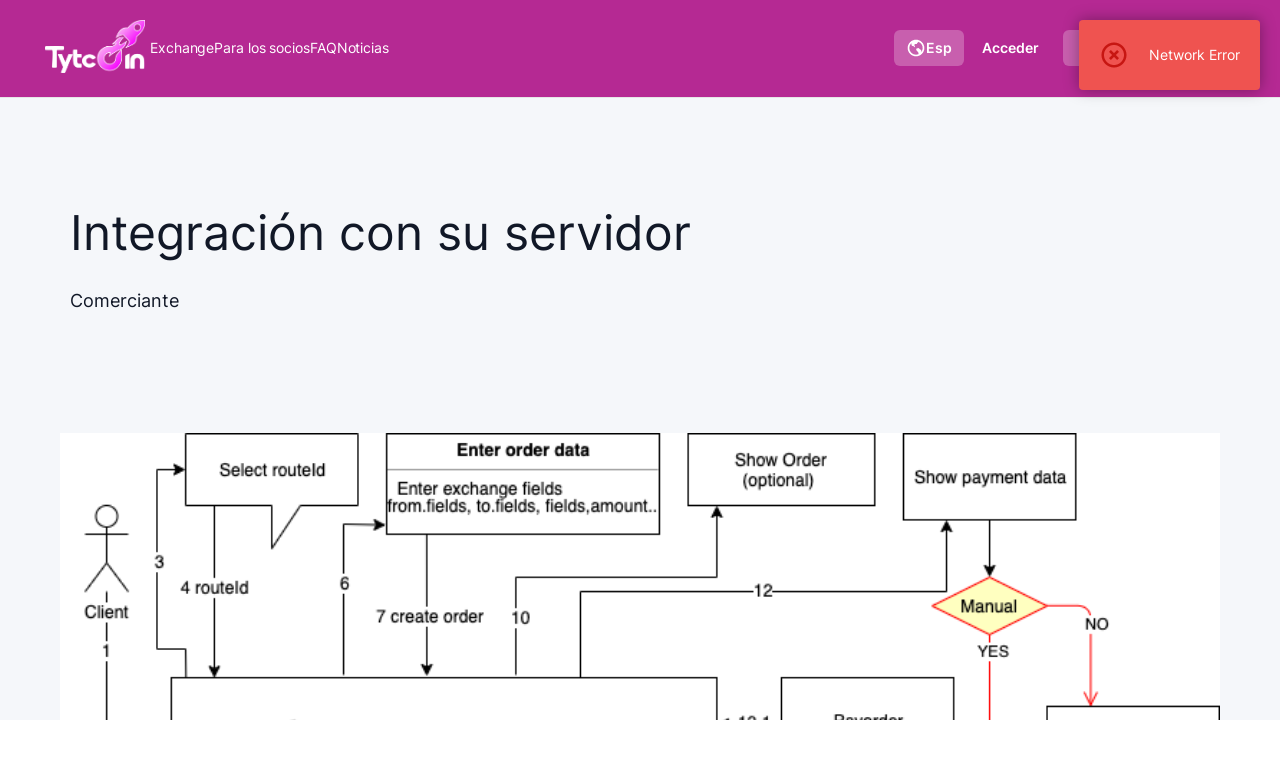

--- FILE ---
content_type: text/html; charset=utf-8
request_url: https://www.tytcoin.com/es/merchant-docs/
body_size: 1175
content:
<!doctype html>
<html lang="en" data-n-head="%7B%22lang%22:%7B%221%22:%22en%22%7D%7D">
<head>
  <meta data-n-head="1" charset="utf-8"><meta data-n-head="1" name="viewport" content="width=device-width,initial-scale=1"><meta data-n-head="1" data-hid="charset" charset="utf-8"><meta data-n-head="1" data-hid="mobile-web-app-capable" name="mobile-web-app-capable" content="yes"><meta data-n-head="1" data-hid="apple-mobile-web-app-title" name="apple-mobile-web-app-title" content="TytCoin"><meta data-n-head="1" data-hid="description" name="description" content="TytCoin"><meta data-n-head="1" data-hid="theme-color" name="theme-color" content="#121621"><meta data-n-head="1" data-hid="og:type" name="og:type" property="og:type" content="website"><meta data-n-head="1" data-hid="og:title" name="og:title" property="og:title" content="TytCoin"><meta data-n-head="1" data-hid="og:site_name" name="og:site_name" property="og:site_name" content="TytCoin"><meta data-n-head="1" data-hid="og:description" name="og:description" property="og:description" content="TytCoin"><title>TytCoin - TytCoin</title><link data-n-head="1" rel="icon" type="image/x-icon" href="/service/fs/img/favicon/32/favicon.png"><link data-n-head="1" data-hid="shortcut-icon" rel="shortcut icon" href="/_nuxt/icons/icon_16x16.52c579.png"><link data-n-head="1" data-hid="apple-touch-icon" rel="apple-touch-icon" href="/_nuxt/icons/icon_192x192.52c579.png" sizes="192x192"><link data-n-head="1" rel="manifest" href="/_nuxt/manifest.6084b73e.json" data-hid="manifest"><link rel="preload" href="/_nuxt/73afca8.js" as="script"><link rel="preload" href="/_nuxt/dd5558a.js" as="script"><link rel="preload" href="/_nuxt/1997f59.js" as="script"><link rel="preload" href="/_nuxt/eb40ea7.js" as="script">
</head>
<body>
<div id="__nuxt"><style>#nuxt-loading{background:#fff;visibility:hidden;opacity:0;position:absolute;left:0;right:0;top:0;bottom:0;display:flex;justify-content:center;align-items:center;flex-direction:column;animation:nuxtLoadingIn 10s ease;-webkit-animation:nuxtLoadingIn 10s ease;animation-fill-mode:forwards;overflow:hidden}@keyframes nuxtLoadingIn{0%{visibility:hidden;opacity:0}20%{visibility:visible;opacity:0}100%{visibility:visible;opacity:1}}@-webkit-keyframes nuxtLoadingIn{0%{visibility:hidden;opacity:0}20%{visibility:visible;opacity:0}100%{visibility:visible;opacity:1}}#nuxt-loading>div,#nuxt-loading>div:after{border-radius:50%;width:5rem;height:5rem}#nuxt-loading>div{font-size:10px;position:relative;text-indent:-9999em;border:.5rem solid #f5f5f5;border-left:.5rem solid #006cf0;-webkit-transform:translateZ(0);-ms-transform:translateZ(0);transform:translateZ(0);-webkit-animation:nuxtLoading 1.1s infinite linear;animation:nuxtLoading 1.1s infinite linear}#nuxt-loading.error>div{border-left:.5rem solid #ff4500;animation-duration:5s}@-webkit-keyframes nuxtLoading{0%{-webkit-transform:rotate(0);transform:rotate(0)}100%{-webkit-transform:rotate(360deg);transform:rotate(360deg)}}@keyframes nuxtLoading{0%{-webkit-transform:rotate(0);transform:rotate(0)}100%{-webkit-transform:rotate(360deg);transform:rotate(360deg)}}</style> <script>window.addEventListener("error",function(){var e=document.getElementById("nuxt-loading");e&&(e.className+=" error")})</script> <div id="nuxt-loading" aria-live="polite" role="status"><div>Loading...</div></div> </div><script>window.__NUXT__={config:{_app:{basePath:"/",assetsPath:"/_nuxt/",cdnURL:null}}}</script>
<script src="/_nuxt/73afca8.js"></script><script src="/_nuxt/dd5558a.js"></script><script src="/_nuxt/1997f59.js"></script><script src="/_nuxt/eb40ea7.js"></script><script defer src="https://static.cloudflareinsights.com/beacon.min.js/vcd15cbe7772f49c399c6a5babf22c1241717689176015" integrity="sha512-ZpsOmlRQV6y907TI0dKBHq9Md29nnaEIPlkf84rnaERnq6zvWvPUqr2ft8M1aS28oN72PdrCzSjY4U6VaAw1EQ==" data-cf-beacon='{"version":"2024.11.0","token":"7d605e61847d46b48652e70c8fe21004","r":1,"server_timing":{"name":{"cfCacheStatus":true,"cfEdge":true,"cfExtPri":true,"cfL4":true,"cfOrigin":true,"cfSpeedBrain":true},"location_startswith":null}}' crossorigin="anonymous"></script>
</body>
</html>

--- FILE ---
content_type: application/javascript; charset=utf-8
request_url: https://www.tytcoin.com/_nuxt/2d016df.js
body_size: 8310
content:
(window.webpackJsonp=window.webpackJsonp||[]).push([[2],{517:function(t,e,r){"use strict";var n=r(5),o=r(203);n({target:"String",proto:!0,forced:r(204)("small")},{small:function(){return o(this,"small","","")}})},518:function(t,e,r){"use strict";var n=r(5),o=r(9),c=r(77),l=r(313),m=r(312),d=r(8),f=RangeError,v=String,_=Math.floor,h=o(m),y=o("".slice),x=o(1..toFixed),R=function(t,e,r){return 0===e?r:e%2==1?R(t,e-1,r*t):R(t*t,e/2,r)},I=function(data,t,e){for(var r=-1,n=e;++r<6;)n+=t*data[r],data[r]=n%1e7,n=_(n/1e7)},k=function(data,t){for(var e=6,r=0;--e>=0;)r+=data[e],data[e]=_(r/t),r=r%t*1e7},C=function(data){for(var t=6,s="";--t>=0;)if(""!==s||0===t||0!==data[t]){var e=v(data[t]);s=""===s?e:s+h("0",7-e.length)+e}return s};n({target:"Number",proto:!0,forced:d((function(){return"0.000"!==x(8e-5,3)||"1"!==x(.9,0)||"1.25"!==x(1.255,2)||"1000000000000000128"!==x(0xde0b6b3a7640080,0)}))||!d((function(){x({})}))},{toFixed:function(t){var e,r,n,o,m=l(this),d=c(t),data=[0,0,0,0,0,0],_="",x="0";if(d<0||d>20)throw new f("Incorrect fraction digits");if(m!=m)return"NaN";if(m<=-1e21||m>=1e21)return v(m);if(m<0&&(_="-",m=-m),m>1e-21)if(r=(e=function(t){for(var e=0,r=t;r>=4096;)e+=12,r/=4096;for(;r>=2;)e+=1,r/=2;return e}(m*R(2,69,1))-69)<0?m*R(2,-e,1):m/R(2,e,1),r*=4503599627370496,(e=52-e)>0){for(I(data,0,r),n=d;n>=7;)I(data,1e7,0),n-=7;for(I(data,R(10,n,1),0),n=e-1;n>=23;)k(data,1<<23),n-=23;k(data,1<<n),I(data,1,1),k(data,2),x=C(data)}else I(data,0,r),I(data,1<<-e,0),x=C(data)+h("0",d);return x=d>0?_+((o=x.length)<=d?"0."+h("0",d-o)+x:y(x,0,o-d)+"."+y(x,o-d)):_+x}})},519:function(t,e){t.exports="[data-uri]"},531:function(t,e){t.exports="[data-uri]"},541:function(t,e,r){"use strict";(function(t){r(12),r(19),r(20);var n=r(0),o=r(4),c=(r(10),r(112),r(6),r(113),r(15),r(587),r(21),r(47),r(52),r(42),r(310),r(13),r(11),r(51),r(518),r(3)),l=r(202);function m(t,e){var r=Object.keys(t);if(Object.getOwnPropertySymbols){var n=Object.getOwnPropertySymbols(t);e&&(n=n.filter((function(e){return Object.getOwnPropertyDescriptor(t,e).enumerable}))),r.push.apply(r,n)}return r}function d(t){for(var e=1;e<arguments.length;e++){var r=null!=arguments[e]?arguments[e]:{};e%2?m(Object(r),!0).forEach((function(e){Object(o.a)(t,e,r[e])})):Object.getOwnPropertyDescriptors?Object.defineProperties(t,Object.getOwnPropertyDescriptors(r)):m(Object(r)).forEach((function(e){Object.defineProperty(t,e,Object.getOwnPropertyDescriptor(r,e))}))}return t}e.a={props:{isWidget:{type:Boolean,default:!1},widgetFrom:{type:String,default:function(){return""}},widgetTo:{type:String,default:function(){return""}},widgetAmount:{type:[String,Number],default:function(){return""}},widgetWidth:{type:[String,Number],default:function(){return""}}},data:function(){return{loadRouteGetOne:!1,errorloadRouteGetOne:!1,limitAmount:!1,minAmount:!1,maxAmount:!1,sendAmount:"in",errorRoutes:"",from:"",to:"",val1:"",val2:"",search1:"",search2:"",amount:"",captcha:"",fromValues:{},toValues:{},routeValues:{},email:"",symbolFrom:"",symbolTo:"",valid:1,agree:!1,agree_kyc:!1,currentLink:window.location.origin,currentRoute:{to:{},from:{},rate:{}}}},computed:d(d({},Object(c.c)({captchaSettings:"params/getCaptchaConf",info:"exchange/info",load:"exchange/load",profile:"user/info"})),{},{reservesList:function(){return this.info.reduce((function(t,e){return t[e.to.xml]||(t[e.to.xml]=e.rate.amount),t}),{})},rateIn:function(){var t=this;if(!this.currentRoute||!this.currentRoute.rate||!this.currentRoute.rate.in)return 0;var e=new l.BigNumber(this.currentRoute.rate.in),r=0,n=this.currentRoute.from.discounts.find((function(e){return Number(e.amountMoreThan)<=t.val1}));return n&&n.discountPercent&&(r=Number(n.discountPercent)),e=e.minus(new l.BigNumber(e).div(100).multipliedBy(r))},rateOut:function(){return this.currentRoute&&this.currentRoute.rate&&this.currentRoute.rate.out?new l.BigNumber(this.currentRoute.rate.out):0},fromListNoCity:function(){var t=this,e="from",r=this[e+"List"].filter((function(r,n){return!r[e].isCash||n===t[e+"List"].findIndex((function(t){return 0===t[e].xml.indexOf(r[e].xml.split("_C_")[0])}))}));if(r.length){var n=this.search1.toLowerCase();return r.filter((function(t){return t.from.name.toLowerCase().includes(n)}))}return r},fromCities:function(){var t=this,e="from";return this&&this[e]&&this[e].isCash?this[e+"List"].filter((function(r){return 0===r[e].xml.indexOf(t[e].xml.split("_C_")[0])})).map((function(t){return t[e]})):[]},toListNoCity:function(){var t=this,e="to",r=this.toList.filter((function(r,n){return!r[e].isCash||n===t.toList.findIndex((function(t){return 0===t[e].xml.indexOf(r[e].xml.split("_C_")[0])}))}));if(r.length){var n=this.search2.toLowerCase();return r.filter((function(t){return t.to.name.toLowerCase().includes(n)}))}return r},toCities:function(){var t=this,e="to";return this&&this[e]&&this[e].isCash?this.toList.filter((function(r){return 0===r[e].xml.indexOf(t[e].xml.split("_C_")[0])})).map((function(t){return t[e]})):[]},fromList:function(){var t=this,e={};return this.info?this.info.map((function(e){return d(d({},e),{},{can:t.info.some((function(r){return e.from.xml===r.from.xml&&t.to.name===r.to.xml}))})})).filter((function(t){return!e[t.from.xml]&&(e[t.from.xml]=!0,!0)})).filter((function(e){return!t.symbolFrom||t.symbolFrom===e.from.symbol})).sort((function(a,b){return a.from.positionIn>b.from.positionIn?1:-1})):0},toList:function(){var t=this,e={};return this.info.filter((function(t){return!e[t.to.xml]&&(e[t.to.xml]=!0,!0)})).map((function(e){return d(d({},e),{},{can:t.info.some((function(r){return e.to.xml===r.to.xml&&t.from.xml===r.from.xml}))})})).filter((function(e){return(!t.symbolTo||t.symbolTo===e.to.symbol)&&e.can})).sort((function(a,b){return a.to.positionOut>b.to.positionOut?1:-1}))},fromSymbolList:function(){var t={};return this.info.forEach((function(e){return t[e.from.symbol]=!0})),Object.keys(t)},toSymbolList:function(){var t={};return this.info.forEach((function(e){return t[e.to.symbol]=!0})),Object.keys(t)},matchedRoute:function(){var t=this;return this.info.find((function(e){return t.from.xml===e.from.xml&&t.to.xml===e.to.xml}))||{from:{},rate:{},to:{}}},instructions:function(){var t=this;return this.currentRoute?this.currentRoute.instructions.filter((function(t){return"createOrder"===t.step})).map((function(e){for(var r="",content=e.content.split("##"),i=0;i<content.length;i++)2===content[i].length?content[i]!==t.$i18n.locale&&i++:r+=content[i];return d(d({},e),{},{content:r})})):[]}}),watch:{from:{deep:!0,handler:function(){this.changeCurrency()}},to:{deep:!0,handler:function(){this.changeCurrency()}}},created:function(){var e=this;return Object(n.a)(regeneratorRuntime.mark((function r(){var n,o,c,l,m,f;return regeneratorRuntime.wrap((function(r){for(;;)switch(r.prev=r.next){case 0:return r.next=3,e.routes();case 3:if(n=String(e.$route.query.from||e.widgetFrom||""),o=String(e.$route.query.to||e.widgetTo||""),c=e.$route.query.amount||e.widgetAmount,n&&o||!e.fromList||!e.toList||(e.from=e.fromList[0].from,t.nextTick((function(){var t=e.toList.find((function(t){return t.can}));t&&(e.to=t.to)}))),c&&(c>0&&(e.val1=Math.abs(c)),c<0&&(e.val2=Math.abs(c))),e.info&&e.info[0]||(e.errorRoutes="Routes not found"),e.info){r.next=11;break}return r.abrupt("return",0);case 11:l=String(e.$route.query.city||""),m=e.info.find((function(t){return t.from.xml===n||!(!l||0!==t.from.xml.indexOf(n+"_C_"+l))})),f=e.info.find((function(t){return t.to.xml===o||!(!l||0!==t.to.xml.indexOf(o+"_C_"+l))})),n&&m&&(e.from=d({},m.from)),o&&f&&(e.to=d({},f.to));case 16:case"end":return r.stop()}}),r)})))()},methods:d(d(d({},Object(c.d)({setLogin:"user/login",changeStatusOpenKycModal:"user/changeStatusOpenKycModal",setReg:"user/reg"})),Object(c.b)({routes:"exchange/routes",createOrder:"exchange/createOrder"})),{},{checkAndPassVerification:function(t,e){var r=this;return Object(n.a)(regeneratorRuntime.mark((function n(){return regeneratorRuntime.wrap((function(n){for(;;)switch(n.prev=n.next){case 0:if(console.log("profile",r.profile,t),t.requiredVerificationUser){n.next=3;break}return n.abrupt("return",!0);case 3:if(t.requiredVerificationUser.enable){n.next=5;break}return n.abrupt("return",!0);case 5:if(!(t.requiredVerificationUser.minAmount>0)||e){n.next=7;break}return n.abrupt("return",!0);case 7:if(r.profile){n.next=10;break}return r.setLogin("startKyc"),n.abrupt("return",!1);case 10:if(r.profile.verificationPerson){n.next=13;break}return r.changeStatusOpenKycModal(!0),n.abrupt("return",!1);case 13:return n.abrupt("return",!0);case 14:case"end":return n.stop()}}),n)})))()},setVal2:function(){this.val2=Number(this.currentRoute.rate.amount),this.correctFrom()},setMaxValueTo:function(){this.val2=Number(this.currentRoute.rate.amount),this.correctFrom()},correctFrom:function(){var e=this,r=new l.BigNumber(this.rateOut).dividedBy(this.rateIn)||1,n=new l.BigNumber(this.val2||0).plus(this.currentRoute.rate.outFeeAmount).dividedBy(r).decimalPlaces(void 0!==this.currentRoute.from.decimal?this.currentRoute.from.decimal:2);if(n.lte(0))return this.val1=0;new l.BigNumber(this.val2).isGreaterThan(this.currentRoute.rate.amount)?this.limitAmount=!0:this.limitAmount=!1,this.sendAmount="out",this.val1=n,this.minAmount=n<+this.fixedNumber("ceil",this.currentRoute.from.decimal,this.currentRoute.from.min),this.maxAmount=!!Number(this.currentRoute.from.max)&&n>+this.fixedNumber("floor",this.currentRoute.from.decimal,this.currentRoute.from.max),t.nextTick((function(){(new l.BigNumber(e.rateOut).dividedBy(e.rateIn)||1).eq(r)||e.correctFrom()}))},create:function(){var t=this;return Object(n.a)(regeneratorRuntime.mark((function e(){var r,o,c,l,m,d,f;return regeneratorRuntime.wrap((function(e){for(;;)switch(e.prev=e.next){case 0:if(r=t.currentRoute.routeId,!(t.currentRoute.from.fields.some((function(e){return e.required&&!t.fromValues[e._id]}))&&t.currentRoute.to.fields.some((function(e){return e.required&&!t.toValues[e._id]}))&&t.currentRoute.fields.some((function(e){return e.required&&!t.routeValues[e._id]})))){e.next=3;break}return e.abrupt("return",t.$store.dispatch("notify/add",{message:t.$t("page.main.messages.checkFields"),type:"warning"}));case 3:if(t.agree){e.next=5;break}return e.abrupt("return",t.$store.dispatch("notify/add",{message:t.$t("page.main.messages.mustBeAgree"),type:"warning"}));case 5:if(t.agree_kyc){e.next=7;break}return e.abrupt("return",t.$store.dispatch("notify/add",{message:t.$t("page.main.messages.mustBeAgree"),type:"warning"}));case 7:return o=Object.keys(t.fromValues).map((function(e){return{key:e,value:t.fromValues[e]}})),c=Object.keys(t.toValues).map((function(e){return{key:e,value:t.toValues[e]}})),l=Object.keys(t.routeValues).map((function(e){return{key:e,value:t.routeValues[e]}})),m={routeId:r,fromValues:o,toValues:c,routeValues:l,agreement:!0,captcha:t.captcha,email:t.email,lang:t.$root.$i18n.locale,amount:"out"===t.sendAmount?-t.val2:t.val1,vuexActionV2:!0},e.next=13,t.checkAndPassVerification(t.currentRoute);case 13:if(e.sent){e.next=16;break}return e.abrupt("return");case 16:return e.next=18,t.createOrder(m).catch(function(){var e=Object(n.a)(regeneratorRuntime.mark((function e(r){return regeneratorRuntime.wrap((function(e){for(;;)switch(e.prev=e.next){case 0:if(5001670807585394!==r.errorCode){e.next=4;break}return e.next=3,t.checkAndPassVerification(t.currentRoute,!0);case 3:return e.abrupt("return");case 4:0x5b0a2eb8cfafd===r.errorCode&&t.$refs.recaptcha&&t.$refs.recaptcha.reset&&t.$refs.recaptcha.reset(),t.$swal("",r.message,"error");case 6:case"end":return e.stop()}}),e)})));return function(t){return e.apply(this,arguments)}}());case 18:(d=e.sent)&&(t.profile||((f=JSON.parse(localStorage.getItem("orders")))?f.push(d):f=[d],localStorage.setItem("orders",JSON.stringify(f))),t.$router.push(t.localePath("/order/".concat(d.uid,"/").concat(d.secret,"/"))));case 20:case"end":return e.stop()}}),e)})))()},correctTo:function(){if(!(this.currentRoute&&this.currentRoute.rate&&this.currentRoute.rate.out&&this.currentRoute.rate.in))return this.val2=0,null;var t=new l.BigNumber(this.rateOut).dividedBy(this.rateIn)||1,e=Object(l.BigNumber)(this.val1||0).multipliedBy(t).minus(this.currentRoute.rate.outFeeAmount).decimalPlaces(void 0!==this.currentRoute.to.decimal?this.currentRoute.to.decimal:2);if(e.lte(0))return this.val2=0;e.isGreaterThan(this.currentRoute.rate.amount)?this.limitAmount=!0:this.limitAmount=!1,this.sendAmount="in",this.val2=e,this.minAmount=this.val1<+this.fixedNumber("ceil",this.currentRoute.from.decimal,this.currentRoute.from.min),this.maxAmount=!!Number(this.currentRoute.from.max)&&this.val1>+this.fixedNumber("floor",this.currentRoute.from.decimal,this.currentRoute.from.max)},changeCurrency:function(){var e=this;return Object(n.a)(regeneratorRuntime.mark((function r(){var n,o;return regeneratorRuntime.wrap((function(r){for(;;)switch(r.prev=r.next){case 0:if(n={},e.from.xml&&(n.from=e.from.xml),e.to.xml&&(n.to=e.to.xml),e.isWidget||e.$router.push({query:n}),e.matchedRoute&&e.matchedRoute.routeId){r.next=6;break}return r.abrupt("return",!1);case 6:return e.loadRouteGetOne=!1,e.errorloadRouteGetOne=!1,r.next=10,e.$rest.api("GET:public/exchanger/route/get/one",{id:e.matchedRoute.routeId,lang:e.$i18n.locale}).catch((function(t){return e.errorloadRouteGetOne=!0,e.loadRouteGetOne=!0,Promise.reject(t)}));case 10:(o=r.sent).success&&(e.currentRoute=o.data.route),t.nextTick((function(){e.loadRouteGetOne=!0,e.errorloadRouteGetOne=!1})),e.correctTo();case 14:case"end":return r.stop()}}),r)})))()},fixedNumber:function(t,e,r){var n=Number(Math.pow(10,e)),o=0;return o="floor"===t||"ceil"===t?Math.floor(r*n)/n:Number(Number(r).toFixed(e)),e<=2&&e>0?o=o.toFixed(2):0===e&&(o=o.toFixed(0)),o},reverseCurrency:function(){var t=this.from,e=this.to;this.info.find((function(r){return r.from.xml===e.xml&&r.to.xml===t.xml}))&&(this.from=e,this.to=t,this.$nextTick())}})}}).call(this,r(92))},549:function(t,e,r){t.exports=r.p+"img/exchange.95f498d.svg"},551:function(t,e){t.exports="[data-uri]"},552:function(t,e,r){var content=r(589);content.__esModule&&(content=content.default),"string"==typeof content&&(content=[[t.i,content,""]]),content.locals&&(t.exports=content.locals);(0,r(41).default)("8eef12f4",content,!0,{sourceMap:!1})},587:function(t,e,r){"use strict";var n=r(5),o=r(94).findIndex,c=r(158),l="findIndex",m=!0;l in[]&&Array(1)[l]((function(){m=!1})),n({target:"Array",proto:!0,forced:m},{findIndex:function(t){return o(this,t,arguments.length>1?arguments[1]:void 0)}}),c(l)},588:function(t,e,r){"use strict";r(552)},589:function(t,e,r){var n=r(40)((function(i){return i[1]}));n.push([t.i,'.dropper img[data-v-d1d1da16]{height:25px;margin:5px;width:25px}.dropper li[data-v-d1d1da16]{align-items:center;cursor:pointer;display:flex;font-size:15px}.dropper li[data-v-d1d1da16]:hover{background:rgba(0,150,255,.1)}.dropper[data-v-d1d1da16],.dropper .bp-dropdown__btn[data-v-d1d1da16]{width:100%}.help_block[data-v-d1d1da16]{text-align:center}.help_block h3[data-v-d1d1da16]{color:#656565;font-family:"Roboto-Regular";font-size:20px;font-weight:400;margin:10px 0}.help_block p[data-v-d1d1da16]{color:#a0a3b1;font-size:14px}.help_block .arrow_icon[data-v-d1d1da16]{display:block;padding:20px}.help_block .file_icon[data-v-d1d1da16]{display:block;padding-bottom:10px;padding-top:30px}',""]),n.locals={},t.exports=n},742:function(t,e,r){"use strict";r.r(e);r(21),r(517),r(112),r(518),r(42),r(15),r(6),r(25),r(72),r(51),r(30);var n=[function(){var t=this,e=t._self._c;return e("div",{staticClass:"form-bar-actions"},[e("div"),t._v(" "),e("div"),t._v(" "),e("div")])},function(){var t=this._self._c;return t("div",[t("img",{attrs:{src:r(531),alt:""}})])},function(){var t=this._self._c;return t("span",{staticClass:"file_icon"},[t("img",{attrs:{src:r(549),alt:"Money"}})])},function(){var t=this._self._c;return t("span",{staticClass:"arrow_icon"},[t("img",{attrs:{src:r(519),alt:""}})])},function(){var t=this._self._c;return t("span",{staticClass:"data-down data--img"},[t("img",{attrs:{src:r(519),alt:""}})])}],o=r(541).a,c=(r(588),r(7)),component=Object(c.a)(o,(function(){var t=this,e=t._self._c;return e("div",{staticClass:"form-holder"},[e("div",{staticClass:"form-bar"},[t._m(0),t._v(" "),e("div",{staticClass:"form-bar-link"},[e("svg",{attrs:{width:"14",height:"14",viewBox:"0 0 14 14",fill:"none",xmlns:"http://www.w3.org/2000/svg"}},[e("g",{attrs:{"clip-path":"url(#clip0_4214_19024)"}},[e("path",{attrs:{d:"M6.99984 0.292969L9.33317 4.66797L13.7082 7.0013L9.33317 9.33464L6.99984 13.7096L4.6665 9.33464L0.291504 7.0013L4.6665 4.66797L6.99984 0.292969Z",fill:"white"}})]),t._v(" "),e("defs",[e("clipPath",{attrs:{id:"clip0_4214_19024"}},[e("rect",{attrs:{width:"14",height:"14",fill:"white"}})])])]),t._v("\n\n      "+t._s(t.currentLink)+"\n    ")]),t._v(" "),e("div")]),t._v(" "),t.info?e("form",{staticClass:"form",attrs:{action:"#"}},[e("div",{staticClass:"form-v2-wr"},[e("div",{staticClass:"form-v2"},[e("div",{staticClass:"receive"},[e("div",{staticClass:"padding-block"},[e("div",{staticClass:"form--title"},[e("h4",[t._v(t._s(t.$t("page.main.from.title")))]),t._v(" "),e("img",{attrs:{src:r(531),alt:""}})]),t._v(" "),e("div",{staticClass:"form-v2--input"},[e("input",{directives:[{name:"model",rawName:"v-model",value:t.val1,expression:"val1"}],style:{color:t.minAmount||t.maxAmount?"red":""},attrs:{type:"number",placeholder:"0.00"},domProps:{value:t.val1},on:{input:[function(e){e.target.composing||(t.val1=e.target.value)},t.correctTo]}}),t._v(" "),t.from.image?e("img",{attrs:{alt:t.from.name,src:t.$rest.urlImg(t.from.image).small}}):t._e(),t._v(" "),t.currentRoute&&t.currentRoute.from?e("div",{staticClass:"form-v2--input_title"},[t.currentRoute.from.min&&"0"!==t.currentRoute.from.min?e("p",{style:{color:t.minAmount?"red":""},on:{click:function(e){t.val1=t.fixedNumber("ceil",t.currentRoute.from.decimal,t.currentRoute.from.min),t.correctTo()}}},[t._v("\n                  "+t._s(t.$t("page.main.from.min"))),e("span",[t._v(t._s(t.fixedNumber("ceil",t.currentRoute.from.decimal,t.currentRoute.from.min)))])]):t._e(),t._v(" "),t.currentRoute.from.min&&"0"!==t.currentRoute.from.min?e("p",[t._v("-")]):t._e(),t._v(" "),t.currentRoute.from.max&&"0"!==t.currentRoute.from.max?e("p",{style:{color:t.maxAmount?"red":""},on:{click:function(e){t.val1=t.fixedNumber("floor",t.currentRoute.from.decimal,t.currentRoute.from.max),t.correctTo()}}},[t._v("\n                  "+t._s(t.$t("page.main.from.max"))),e("span",[t._v(t._s(t.fixedNumber("floor",t.currentRoute.from.decimal,t.currentRoute.from.max)))])]):t._e()]):t._e()]),t._v(" "),e("div",{staticClass:"form-v2--input left"},[e("img",{attrs:{src:r(314)}}),t._v(" "),e("input",{directives:[{name:"model",rawName:"v-model",value:t.search1,expression:"search1"}],attrs:{type:"text",placeholder:"Search by currency"},domProps:{value:t.search1},on:{input:function(e){e.target.composing||(t.search1=e.target.value)}}})])]),t._v(" "),e("div",{staticClass:"currency--choice"},[e("ul",[e("li",[e("a",{class:{active:""===t.symbolFrom},on:{click:function(e){t.symbolFrom=""}}},[t._v(t._s(t.$t("page.main.from.all")))])]),t._v(" "),e("li",[e("a",{class:{active:"USD"===t.symbolFrom},on:{click:function(e){t.symbolFrom="USD"}}},[t._v("USD")])]),t._v(" "),e("li",[e("a",{class:{active:"EUR"===t.symbolFrom},on:{click:function(e){t.symbolFrom="EUR"}}},[t._v("EUR")])]),t._v(" "),e("li",[e("a",{class:{active:"UAH"===t.symbolFrom},on:{click:function(e){t.symbolFrom="UAH"}}},[t._v("UAH")])])])]),t._v(" "),e("div",{staticClass:"form-v2__currency--list padding-block"},[e("ul",t._l(t.fromListNoCity,(function(n){return e("li",{key:n.routeId,on:{click:function(e){t.from=n.from}}},[e("a",{class:{active:t.from&&n.from&&t.from.xml===n.from.xml}},[e("span",{staticClass:"cur--logo"},[e("img",{attrs:{alt:n.from.name,src:t.$rest.urlImg(n.from.image).small}})]),t._v(" "),e("p",[t._v("\n                    "+t._s(n.from.name+" "+n.from.symbol)+"\n                    "),e("span",{staticClass:"cur--sum"},[t._v(" "+t._s(t.reservesList[n.from.xml])+" "+t._s(n.from.symbol))])]),t._v(" "),e("span",{staticClass:"cur--check"},[t.from&&n.from&&t.from.xml===n.from.xml?e("img",{attrs:{src:r(551),alt:"+"}}):t._e()])])])})),0)]),t._v(" "),e("button",{staticClass:"btn-reverse",attrs:{type:"button"},on:{click:function(e){return e.preventDefault(),t.reverseCurrency()}}},[e("svg",{attrs:{width:"24",height:"24",viewBox:"0 0 24 24",fill:"none",xmlns:"http://www.w3.org/2000/svg"}},[e("path",{attrs:{d:"M16 16V12L21 17L16 22V18H4V16H16ZM8 2V5.999L20 6V8H8V12L3 7L8 2Z",fill:"white"}})])])]),t._v(" "),e("div",{staticClass:"give"},[e("div",{staticClass:"padding-block"},[e("div",{staticClass:"form--title"},[e("h4",[t._v(t._s(t.$t("page.main.to.title")))]),t._v(" "),t._m(1)]),t._v(" "),t.matchedRoute.routeId?e("div",{staticClass:"form-v2--input"},[e("input",{directives:[{name:"model",rawName:"v-model",value:t.val2,expression:"val2"}],style:{color:t.limitAmount?"red":""},attrs:{type:"number",placeholder:"0.00"},domProps:{value:t.val2},on:{input:[function(e){e.target.composing||(t.val2=e.target.value)},t.correctFrom]}}),t._v(" "),t.to.image?e("img",{attrs:{alt:t.to.name,src:t.$rest.urlImg(t.to.image).small}}):t._e(),t._v(" "),t.currentRoute&&t.currentRoute.rate&&t.currentRoute.rate.amount?e("p",{staticClass:"form-v2--input_title",style:{color:t.limitAmount?"red":""}},[t._v("\n                "+t._s(t.$t("page.main.to.reserve"))+"\n                "),e("span",[t._v(t._s(t.fixedNumber("floor",t.currentRoute.to.decimal,t.currentRoute.rate.amount)))])]):t._e()]):e("div",{staticClass:"form-v2--input"},[e("input",{attrs:{placeholder:"0.00",disabled:"disabled"}})]),t._v(" "),e("div",{staticClass:"form-v2--input left"},[e("img",{attrs:{src:r(314)}}),t._v(" "),e("input",{directives:[{name:"model",rawName:"v-model",value:t.search2,expression:"search2"}],attrs:{type:"text",placeholder:"Search by currency"},domProps:{value:t.search2},on:{input:function(e){e.target.composing||(t.search2=e.target.value)}}})])]),t._v(" "),e("div",{staticClass:"currency--choice"},[e("ul",[e("li",{class:{active:""===t.symbolFrom}},[e("a",{class:{active:""===t.symbolTo},on:{click:function(e){t.symbolTo=""}}},[t._v(t._s(t.$t("page.main.to.all")))])]),t._v(" "),e("li",{class:{active:"USD"===t.symbolFrom}},[e("a",{class:{active:"USD"===t.symbolTo},on:{click:function(e){t.symbolTo="USD"}}},[t._v("USD")])]),t._v(" "),e("li",{class:{active:"EUR"===t.symbolFrom}},[e("a",{class:{active:"EUR"===t.symbolTo},on:{click:function(e){t.symbolTo="EUR"}}},[t._v("EUR")])]),t._v(" "),t._e()])]),t._v(" "),e("div",{staticClass:"form-v2__currency--list padding-block"},[e("ul",t._l(t.toListNoCity,(function(n){return e("li",{key:n.routeId,on:{click:function(e){t.to=n.to}}},[e("a",{class:{active:t.to&&n.to&&t.to.xml===n.to.xml}},[e("span",{staticClass:"cur--logo"},[e("img",{attrs:{alt:n.to.name,src:t.$rest.urlImg(n.to.image).small}})]),t._v(" "),e("p",[t._v("\n                    "+t._s(n.to.name+" "+n.to.symbol)+"\n                    "),e("span",{staticClass:"cur--sum"},[t._v(" "+t._s(n.rate.amount)+" "+t._s(n.to.symbol))])]),t._v(" "),e("span",{staticClass:"cur--check"},[t.to&&n.to&&t.to.xml===n.to.xml?e("img",{attrs:{src:r(551),alt:"+"}}):t._e()])])])})),0)])]),t._v(" "),t.matchedRoute.routeId?t.loadRouteGetOne?t.errorloadRouteGetOne?e("div",{staticClass:"dataInput"},[e("div",{staticClass:"form--title"},[e("h4",[t._v(t._s(t.$t("page.main.details.title")))]),t._v(" "),e("img",{attrs:{src:r(519),alt:""}})]),t._v(" "),e("div",[e("div",{staticClass:"help_block"},[e("h3",[t._v(t._s(t.$t("page.main.details.errorRoute")))]),t._v(" "),e("p",[t._v(t._s(t.$t("page.main.details.error_p_1")))]),t._v(" "),e("p",[t._v(t._s(t.$t("page.main.details.error_p_2")))])])])]):e("div",{staticClass:"dataInput"},[e("div",{staticClass:"form--title"},[e("h4",[t._v(t._s(t.$t("page.main.details.title")))]),t._v(" "),e("img",{attrs:{src:r(531),alt:""}})]),t._v(" "),e("div",{staticClass:"dataInput--info"},[e("ul",[e("li",[e("div",{staticClass:"dataInput--info__item"},[t.currentRoute.from.image?e("span",{staticClass:"data--logo"},[e("img",{attrs:{src:t.$rest.urlImg(t.currentRoute.from.image).small,alt:""}})]):t._e(),t._v(" "),e("p",{staticClass:"data--name"},[t._v("\n                    "+t._s(t.currentRoute.from.name)+"\n                    "),e("span",{staticClass:"data--sum"},[t._v(t._s(t.val1||0)+" "+t._s(t.currentRoute.from.symbol))])]),t._v(" "),e("span",{staticClass:"data--img"},[e("svg",{attrs:{width:"24",height:"24",viewBox:"0 0 24 24",fill:"none",xmlns:"http://www.w3.org/2000/svg"}},[e("path",{attrs:{d:"M12 21L12 3",stroke:"#E2E8F0","stroke-width":"2","stroke-linecap":"square"}}),t._v(" "),e("path",{attrs:{d:"M18 9L12 3L6 9",stroke:"#E2E8F0","stroke-width":"2","stroke-linecap":"square"}})])])])]),t._v(" "),e("li",[e("div",{staticClass:"dataInput--info__item"},[t.currentRoute.to.image?e("span",{staticClass:"data--logo"},[e("img",{attrs:{src:t.$rest.urlImg(t.currentRoute.to.image).small,alt:""}})]):t._e(),t._v(" "),e("p",{staticClass:"data--name"},[t._v("\n                    "+t._s(t.currentRoute.to.name)+"\n                    "),e("span",{staticClass:"data--sum"},[t._v(t._s(t.val2||0)+" "+t._s(t.currentRoute.to.symbol))])]),t._v(" "),t._m(4)])])])]),t._v(" "),e("div",{staticClass:"rate"},[e("p",[t._v("\n              "+t._s(t.$t("page.main.to.rate"))+"\n              "),t.rateIn>10?e("span",[t._v(t._s(Number((+t.rateIn||1).toFixed(2)))+":")]):t.rateIn>1?e("span",[t._v("\n                "+t._s(Number((+t.rateIn||1).toFixed(3)))+":\n              ")]):e("span",[t._v(t._s(Number((+t.rateIn||1).toFixed(4)))+":")]),t._v(" "),t.rateOut>10?e("span",[t._v(t._s(Number((+t.rateOut||1).toFixed(2))))]):t.rateOut>1?e("span",[t._v("\n                "+t._s(Number((+t.rateOut||1).toFixed(3)))+"\n              ")]):e("span",[t._v(t._s(Number((+t.rateOut||1).toFixed(4))))])]),t._v(" "),this.currentRoute.rate.outFeeAmount?e("p",[t._v("\n              "+t._s(t.$t("page.main.to.fee"))+"\n              "),e("span",[t._v(" -"+t._s(this.currentRoute.rate.outFeeAmount)+" "+t._s(t.currentRoute.to.symbol))])]):t._e()]),t._v(" "),t.fromCities&&t.fromCities.length?e("div",{staticClass:"form-v2--input-enter-form"},[e("select",{directives:[{name:"model",rawName:"v-model",value:t.from,expression:"from"}],attrs:{placeholder:"From city"},on:{change:function(e){var r=Array.prototype.filter.call(e.target.options,(function(t){return t.selected})).map((function(t){return"_value"in t?t._value:t.value}));t.from=e.target.multiple?r:r[0]}}},t._l(t.fromCities,(function(r){return e("option",{key:r.xml,domProps:{value:r}},[t._v("\n                "+t._s(r.cityName)+"\n              ")])})),0)]):t._e(),t._v(" "),t.toCities&&t.toCities.length?e("div",{staticClass:"form-v2--input-enter-form"},[e("select",{directives:[{name:"model",rawName:"v-model",value:t.to,expression:"to"}],attrs:{placeholder:"From city"},on:{change:function(e){var r=Array.prototype.filter.call(e.target.options,(function(t){return t.selected})).map((function(t){return"_value"in t?t._value:t.value}));t.to=e.target.multiple?r:r[0]}}},t._l(t.toCities,(function(r){return e("option",{key:r.xml,domProps:{value:r}},[t._v("\n                "+t._s(r.cityName)+"\n              ")])})),0)]):t._e(),t._v(" "),t.currentRoute.requiredVerificationUser&&t.currentRoute.requiredVerificationUser.enable?e("p",{staticStyle:{color:"#4bb56b","padding-bottom":"10px"}},[t._v("\n            "+t._s(t.$t("page.main.details.needVerifPerson")+" ")+"\n          ")]):t._e(),t._v(" "),t.currentRoute.verification?e("p",{staticStyle:{color:"#4bb56b","padding-bottom":"10px"}},[t._v("\n            "+t._s(t.$t("page.main.details.needVerifPerson")+" ")+"\n          ")]):t._e(),t._v(" "),t.currentRoute.from.verification?e("p",{staticStyle:{color:"#4bb56b","padding-bottom":"10px"}},[t._v("\n            "+t._s(t.$t("page.main.details.needVerifCurrency")+" ")+"\n            "+t._s(t.currentRoute.from.name+" "+t.currentRoute.from.symbol)+"\n          ")]):t._e(),t._v(" "),t.currentRoute.to.verificationPayout?e("p",{staticStyle:{color:"#4bb56b","padding-bottom":"10px"}},[t._v("\n            "+t._s(t.$t("page.main.details.needVerifCurrency")+" ")+"\n            "+t._s(t.currentRoute.to.name+" "+t.currentRoute.to.symbol)+"\n          ")]):t._e(),t._v(" "),t._l(t.instructions,(function(r){return e("p",{key:r._id,staticClass:"form-attention",domProps:{innerHTML:t._s(r.content)}})})),t._v(" "),e("div",{staticClass:"dataInput--inputs"},[e("h4",{staticClass:"dataInput--titleSub"},[t._v("\n              "+t._s(t.$t("page.main.details.enter_form"))+"\n            ")]),t._v(" "),t._l(t.currentRoute.from.fields,(function(r){return e("div",{key:r.id,staticClass:"form-v2--input-enter-form"},[e("input",{directives:[{name:"model",rawName:"v-model",value:t.fromValues[r._id],expression:"fromValues[field._id]"}],style:{border:!t.fromValues[r._id]||t.fromValues[r._id].match(r.regexp)?"":"1px solid red"},attrs:{placeholder:r.name,type:"text"},domProps:{value:t.fromValues[r._id]},on:{input:function(e){e.target.composing||t.$set(t.fromValues,r._id,e.target.value)}}}),t._v(" "),e("img",{attrs:{src:t.$rest.urlImg(t.currentRoute.from.image).small,alt:"wallet"}})])})),t._v(" "),t._l(t.currentRoute.to.fields,(function(r){return e("div",{key:r.id,staticClass:"form-v2--input-enter-form"},[e("input",{directives:[{name:"model",rawName:"v-model",value:t.toValues[r._id],expression:"toValues[field._id]"}],style:{border:!t.toValues[r._id]||t.toValues[r._id].match(r.regexp)?"":"1px solid red"},attrs:{placeholder:r.name,type:"text"},domProps:{value:t.toValues[r._id]},on:{input:function(e){e.target.composing||t.$set(t.toValues,r._id,e.target.value)}}}),t._v(" "),e("img",{attrs:{src:t.$rest.urlImg(t.currentRoute.to.image).small,alt:"wallet"}})])})),t._v(" "),t._l(t.currentRoute.fields,(function(r){return e("div",{key:r.id,staticClass:"form-v2--input-enter-form"},[e("input",{directives:[{name:"model",rawName:"v-model",value:t.routeValues[r._id],expression:"routeValues[field._id]"}],style:{border:!t.routeValues[r._id]||t.routeValues[r._id].match(r.regexp)?"":"1px solid red"},attrs:{placeholder:r.name,type:"text"},domProps:{value:t.routeValues[r._id]},on:{input:function(e){e.target.composing||t.$set(t.routeValues,r._id,e.target.value)}}}),t._v(" "),e("img")])})),t._v(" "),t.captchaSettings.sitekey&&"recaptcha_v2"===t.captchaSettings.module&&t.captchaSettings.requiredForCreateOrder?e("div",{staticStyle:{"margin-bottom":"15px",display:"flex","justify-content":"center"}},[e("recaptcha",{ref:"recaptcha",attrs:{sitekey:t.captchaSettings.sitekey,"load-recaptcha-script":!0,language:"ru"},on:{verify:function(e){return t.captcha=e}}})],1):t._e(),t._v(" "),e("div",{staticClass:"dataInput--label"},[e("input",{directives:[{name:"model",rawName:"v-model",value:t.agree,expression:"agree"}],attrs:{id:"cbx",type:"checkbox"},domProps:{checked:Array.isArray(t.agree)?t._i(t.agree,null)>-1:t.agree},on:{change:function(e){var r=t.agree,n=e.target,o=!!n.checked;if(Array.isArray(r)){var c=t._i(r,null);n.checked?c<0&&(t.agree=r.concat([null])):c>-1&&(t.agree=r.slice(0,c).concat(r.slice(c+1)))}else t.agree=o}}}),t._v(" "),e("label",{attrs:{for:"cbx"}},[t._v("\n                "+t._s(t.$t("page.main.details.agree"))+"\n                "),e("p",[t._v(" ")]),t._v(" "),e("nuxt-link",{attrs:{to:t.localePath("/rules/")}},[t._v("\n                  "+t._s(t.$t("page.main.details.agree_link"))+"\n                ")]),t._v("\n                .\n              ")],1)]),t._v(" "),e("div",{staticClass:"dataInput--label"},[e("input",{directives:[{name:"model",rawName:"v-model",value:t.agree_kyc,expression:"agree_kyc"}],attrs:{id:"cbx_kyc",type:"checkbox"},domProps:{checked:Array.isArray(t.agree_kyc)?t._i(t.agree_kyc,null)>-1:t.agree_kyc},on:{change:function(e){var r=t.agree_kyc,n=e.target,o=!!n.checked;if(Array.isArray(r)){var c=t._i(r,null);n.checked?c<0&&(t.agree_kyc=r.concat([null])):c>-1&&(t.agree_kyc=r.slice(0,c).concat(r.slice(c+1)))}else t.agree_kyc=o}}}),t._v(" "),e("label",{attrs:{for:"cbx_kyc"}},[t._v("\n                "+t._s(t.$t("page.main.details.agree_kyc"))+"\n                "),e("p",[t._v(" ")]),t._v(" "),e("nuxt-link",{attrs:{to:t.localePath("/rules/aml-kyc-policy/")}},[t._v("\n                  "+t._s(t.$t("page.main.details.agree_link_kyc"))+"\n                ")]),t._v("\n                .\n              ")],1)]),t._v(" "),t.load?e("button",{staticClass:"btn btn-submit btn-submitForm",style:{opacity:t.currentRoute.routeId?1:.5},on:{click:function(e){e.preventDefault(),t.from&&t.to&&t.currentRoute.routeId&&t.create()}}},[t._v("\n              "+t._s(t.$t("page.main.details.submit"))+"\n            ")]):e("loader",{attrs:{responsive:!0,width:"100",height:"100"}})],2)],2):e("div",{staticClass:"dataInput"},[e("div",{staticClass:"form--title"},[e("h4",[t._v(t._s(t.$t("page.main.details.title")))]),t._v(" "),e("img",{attrs:{src:r(519),alt:""}})]),t._v(" "),e("div",[e("div",{staticClass:"help_block"},[e("span",{staticClass:"file_icon"},[e("loader",{attrs:{responsive:!0,width:"100",height:"100"}})],1),t._v(" "),e("h3",[t._v(t._s(t.$t("page.main.details.pleaseWait")))]),t._v(" "),e("p",[t._v(t._s(t.$t("page.main.details.loading_p_1")))]),t._v(" "),e("p",[t._v(t._s(t.$t("page.main.details.loading_p_2")))])])])]):e("div",{staticClass:"dataInput"},[e("div",{staticClass:"form--title"},[e("h4",[t._v(t._s(t.$t("page.main.details.title")))]),t._v(" "),e("img",{attrs:{src:r(531),alt:""}})]),t._v(" "),e("div",[e("div",{staticClass:"help_block"},[t._m(2),t._v(" "),e("h3",[t._v(t._s(t.$t("page.main.details.pleaseSelectRoute")))]),t._v(" "),e("p",[t._v(t._s(t.$t("page.main.details.select_p_1")))]),t._v(" "),e("p",[t._v(t._s(t.$t("page.main.details.select_p_2")))]),t._v(" "),t._m(3)])])])])])]):t._e()])}),n,!1,null,"d1d1da16",null);e.default=component.exports}}]);

--- FILE ---
content_type: application/javascript; charset=utf-8
request_url: https://www.tytcoin.com/_nuxt/55b122c.js
body_size: 12078
content:
(window.webpackJsonp=window.webpackJsonp||[]).push([[6],{747:function(e){e.exports=JSON.parse('{"moment-locale":"es","text-field":"Campo ","not-filled":" no rellenado","errorMessage":{"40301":"¡Usted no está autorizado! Para esta acción, tiene que identificarse.","67562":"Nombre o apellido incorrectos","241351":"Cuenta no encontrada. Compruebe el correo electrónico o regístrese de nuevo.","5030000":"No se puede procesar su solicitud. Por favor, intente de nuevo dentro de {time} segundos.","11000654":"El Email ya está en uso, puede restablecer la contraseña.","5555555555555555":"Revisiones técnicas","1601588666628861":"¿Usted no es un bot? Por favor, marque la casilla del campo \\"No soy un robot\\" e intente de nuevo.","6231533598118172":"Código incorrecto","3421537955653247":"Código incorrecto.","7461542063995112":"Número de teléfono introducido incorrectamente. Asegúrese de introducirlo correctamente e intente de nuevo.","6741546826351955":"Código incorrecto. Por favor, intente de nuevo.","2801537954040709":"Ya ha instalado la autenticación de dos factores.","9301546172123668":"¡Ya ha dejado una reseña hoy! Sólo puede dejar una reseña al día.","2101529500915451":"Su reseña es demasiado larga, el máximo es de 1000 símblos.","3961529529941976":"Email incorrecto","2355231636112":"Cuenta no activada.","5341529529941981":"Contraseña no indicada","5071545873252155":"Campo del importe indicado incorrectamente","8781529530113112":"Email no rellenado","8291556107293522":"El importe de la retirada debe ser mayor que cero","1661545348963371":"El importe del cambio debe ser mayor que cero","5471556107294030":"El importe del cambio debe ser mayor que cero","7701545348962388":"El importe del cambio debe ser mayor que cero","3631545348962766":"El importe del cambio debe ser menor que {max}","9951545348963164":"El importe del cambio debe ser menor que {max} (faltan reservas)","7701545348962387":"El importe del cambio debe ser mayor que {min}","6801545277215051":"Dirección no disponible. Por favor, vuelva a intentar más tarde."},"meta":{"rules":{"title":"Reglas","description":"Exchanger Reglas del cambio","keywords":"Regla del cambiador, Reglas del cambio, Reglas del sitio web"},"news":{"title":"Noticias","description":"Noticias exchanger","keywords":"Criptonoticias, Noticias de bitcoin, Noticias"},"requisites":{"title":"Datos bancarios","description":" Datos bancarios del cambiador","keywords":"Datos bancarios del cambiador, datos bancarios del cambio"},"partners_system":{"title":"Programa de socios","description":"Programa de socios","keywords":"Programa de socios del cambiador"},"orders":{"title":"Solicitud","description":"Solicitudes de cambio cripto","keywords":"Solicitudes de cambio cripto, cambio de criptomonedas, solicitudes cripto, criptomonedas"},"faq":{"title":"Preguntas frecuentes","description":"Preguntas frecuentes sobre el cambio de criptomoneda y el funcionamiento del servidor","keywords":"Preguntas frecuentes sobre el cambio de criptomoneda y el funcionamiento del servidor"},"contacts":{"title":"Contactar","description":"Contactar con el servidor","keywords":"Retroalimentación del cambiador, Contactar con el cambiador, Apoyo del cambiador"},"technical":{"title":"Revisiones técnicas del cambiador","description":"No se preocupe, si su solicitud ha sido pagada antes del comienzo de las revisiones técnicas, será procesada en breve. Disculpen las molestias.","keywords":"Error, error técnico"},"main":{"title":"Cambio rápido","description":"Nuestro servicio ayuda a realizar el cambio de manera segura y rápida.","keywords":"Ahora estamos trabajando en ello, Nuestro servicio ayuda a cambiar de manera segura y rápida, Reservas, Noticias, Reseñas, Socios, Retroalimentación"},"partners":{"title":"Socios","description":"Programas de socios para usuarios, socios, tiendas","keywords":"Programa de referidos para usuarios, para vigilancia, Recepción de pagos para su sitio web"},"reviews":{"title":"Reseñas","description":"Reseñas, mejores modificaciones, reseñas mmgp, reseñas, modificaciones","keywords":"Perfil, perfil cripto, cartera cripto, criptomoneda"},"user":{"title":"Perfil","description":"Exchanger Perfil","keywords":"Perfil, perfil cripto, cartera cripto, criptomoneda"},"api":{"title":"API","description":"API","keywords":"API del cambiador"},"technical_work":{"title":"Revisiones técnicas del cambiador","description":"No se preocupe, si su solicitud ha sido pagada antes del comienzo de las revisiones técnicas, será procesada en breve. Disculpen las molestias.","keywords":"Error, error técnico"}},"page":{"404":{"title":"Error, la página solicitada no se ha encontrado","back":"Volver a la página principal"},"partner_api":{"title":"Dokumentoj pri la integriĝo de partneroj","subtitle-1":"Monitoranta integriĝo","subtitle-2":"API Por partneroj","subtitle-3":"Rezulto:","subtitle-4":"Parametroj:","text-1":"Kiel ricevi referencon al referenco","text-2":"Por akiri ligon al la partnereco, vi devas enigi vian konton per via retpoŝto kaj pasvorto, tiam iru al la sekcio \'Partnereco -Profilo\' kaj la partnereca ligilo estas sube.","text-3":"La interŝanĝa punkto povas esti okupita de la CUR_FROM kaj CUR_TO GET -parametroj, kaj estas transdonita de monitorado kiam vi translokigas la uzanton al ligo al la retejo de la interŝanĝo.","text-4":"Kiam la uzanto moviĝas de monitorado, CUR_FROM kaj CUR_TO GET -parametroj povas esti aldonitaj al la URL de la interŝanĝa URL.TH aŭ aŭtomate anstataŭigi la elektitajn monerojn en la elektaj listoj.","text-4-1":"Ekzemplaj ligoj kun parametroj:","text-5":"Ligiloj al Eksportaj Kursoj:","text-6":"Kiel akiri API -ŝlosilon?","text-7":"Por akiri ligon al la partnereco, vi devas enigi vian konton per retpoŝto kaj pasvorto, tiam iru al \'API -profilo kaj alklaku\' Krei API -aliron \'post kopiado de la subaj datumoj estos via API -ŝlosilo.","text-8":"Peto -Adreso:","text-9":"<b>Mankis uzante parametrojn:</b> <br /><br /><code>api_action</code> – pp <br /><code>api_key</code> – Via Persona Ŝlosilo <br /><code>method</code> – API Modula Metodo","text-10":"API -referenco aspektos tiel:","text-11":" - Informoj pri Konto kaj Paga Metodo","text-12":"Pliaj parametroj ne estas akceptitaj","text-13":"- Viaj Partnerecoj","text-14":"- Partnerecoj","name":"Nomo","type":"Tajpu","required":"Necesa","description":"Priskribo","table-1":"la tempo de kiu montri datumojn (UNIX)","table-2":"La Tempo por Vidi Datumojn (UNIKSO)"},"merchants":{"integration":"Integración con su servidor","merchant":"Comerciante","name":"Nombre","description":"Descripción","type":"Tipo","or":"o para","createOrder":"Crear una solicitud","useMethod":"Utilice el método","titleUseMethod":"Puede encontrar la documentación del sistema de autorización en su perfil. Puede encontrar más información sobre el trabajo con los métodos y datos extra en","notifyIpn":"Notificación sobre el cambio de la solicitud de pago","titleNotifyIpn":"Para recibir la notificación sobre el cambio del estado de la solicitud, a la hora de crearla, tiene que enviar unos parámetros adicionales:","clientCallbackUrl":"llamada de vuelta, una vez finalizada la aplicación, el cliente verá el botón de volver al sitio web y será redirigido a este url","hideOutData1":"ocultar los datos del receptor","hideOutData":"ocultar los datos bancarios","ipnUrl":"Enlace HTTP / HTTPS para notificar su servidor.","paymentNotificationURL":"Dirección URL de la notificación sobre el pago instantáneo","ipnSecret1":"Línea aleatoria para crear la firma de la solicitud (para mantener la integridad de la solicitud)","ipnSecret":"línea para crear un hash seguro en ipn url","subTitleIpn1":"La solicitud será enviada por el método POST","subTitleIpn2":"IPN será enviado una vez","subTitleIpn3":"No se garantiza el suministro de IPN (si el servidor no ha respondido a la solicitud, no será enviada de nuevo)","exampleIpn":"Ejemplo de IPN","order":"solicitud","ipnUrl1":"será llamado cuando se cambie el estado de la solicitud","in":"","currentStatus":"estado actual","doc":"Puede encontrar la documentación del sistema de autorización en su perfil. Puede encontrar más información sobre el trabajo con\\n         métodos y datos extra en","notify":"Notificación sobre el cambio del estado de la solicitud de pago","timestamp":" tiempo de unix y notificaciones de ipn","toValues":"datos bancarios de la solicitud","statusesList":"Lista de estados","new":"solicitud nueva","waitPayment":"estamos esperando el pago del usuario","errorPayment":"error del pago del usuario (error de envío del vendedor)","inProgress":"en proceso (se espera el procesamiento por el administrador o el pago de la solicitud)","inProgressPayout":"en cola para pagar (pago aceptado correctamente) (si está configurado el pago automático en moneda extranjera, será inicializado","errorPayout":"error de pago (error producido a la hora de pagar)","hold":"solicitud congelada (problemas con la aplicación)","done":"solicitud pagada correctamente","returned":"la solicitud fue pagada, pero no todas las condiciones del cambio y métodos de devolución del remitente fueron cumplidos","deleted":"solicitud eliminada (cancelada)","verification":"Verificación del importe del control de la solicitud (IPN)","paymentControl":"Control de pagos","paymentControlTitle":"Si necesita controlar el estado de solicitudes, crearlas a través de la autorización, entonces todas las solicitudes serán reflejadas en su cuenta;","paymentControlTitle1":"Puede guardar UID de la solicitud y secreto y manualmente acceder a la solicitud, indicando estos datos en la barra de direcciones","payment":"Pago","paymentTitle":"Puede utilizar / payment / para visualizar la página de pagos","paymentTitle1":"También puede simplemente dar el enlace al mercado de intercambio de la forma en que la ven sus clientes según el mismo esquema de la primera opción, a excepción de que /payment/ hace falta cambiarlo por /order/","paymentTitle2":"En el método existen unos parámetros que permiten visualizar los datos de pago o la forma de pago en su sitio web, que puede utilizar. IMPORTANTE: si se utiliza el método del pago anticipado, tiene que actualizar el estado del pedido con waitPayment hasta inProgress después del pago.","idRoute":"id de la dirección","linkPartner":"código del socio","amount":"importe","key":"clave del campo","value":"valor del campo","lang":"idioma (ru, ing)","agreement":"acuerdo"},"main":{"title":"Plataforma para un <span>intercambio</span> <br/><span>rápido y fiable</span>","descr":"Lorem ipsum dolor sit amet, consectetur adipiscing elit, sed <br/>do eiusmod tempor incididunt ut labore.","ieDetected":"Lo sentimos, Internet Explorer ya no está soportado. Intente instalar otro navegaodor:","notificationTitle":"Notificaciones","created":"Creado","updated":"Actualizado","from":{"title":"Entrega","choose":"Seleccione una moneda","currency":"Moneda","all":"Todas","min":"Mín:","max":"Máx:"},"to":{"title":"Recibirá","choose":"Seleccione una moneda","currency":"Moneda","all":"Todas","reserve":"Reserva:","rate":"Tipo de cambio:"},"details":{"choose":"Introduzca datos para finalizar el cambio","title":"Introducción de datos","amount":"Importe","instructionTitle":"Cambio {from} a {to}","stepDescription":"Para hacer el cambio tiene que seguir varios pasos:","step_p1":"Familiarícese con las condiciones del contrato de prestación de servicios, pulsando el botón Cambiar usted confirma que está de acuerdo con todas las cláusulas","step_p2":"Rellene todos los campos del formulario proporcionado. Pulse el botón","step_p3":"Pague el pedido. Para eso, hay que hacer la transferencia del importe necesario, siguiendo las instrucciones de nuestro sitio web.","step_p4":"Después de realizar las acciones indicadas, el sistema le trasladará a la página «Estado de la solicitud», donde estará indicado el estado de su transferencia.","personalData":"Datos personales","enter_form":"Rellena el formulario","needVerifCurrency":"Para esta dirección será necesaria la verificación de la cuenta ","needVerifPerson":"Para esta dirección será necesaria la verificación.","advice":"Familiarícese atentamente","email":"E-mail","pocket_from":"De la cartera","pocket_to":"A la cartera","rules":"Pulsando este botón, acepto las normas","agree":"Estoy de acuerdo con las condiciones y","agree_kyc":"Estoy de acuerdo con las condiciones y","agree_link":"las normas del servicio","agree_link_kyc":"KYC/AML","submit":"Cambiar ahora","pleaseSelectRoute":"Seleccione la dirección del cambio","select_p_1":"Seleccione la moneda que","select_p_2":"desee entregar y recibir","errorRoute":"¡Dirección no disponible!","error_p_1":"Por el momento usted no puede ","error_p_2":"crear el cambio en la dirección actual.","pleaseWait":"Por favor espere...","loading_p_1":"Cargando datos para la dirección.","loading_p_2":"Tardará unos segundos."},"stars":{"title":"Nuestras ventajas","desc":"Tenemos una plataforma muy segura, utilizando protocolos de seguridad líderes en la industria y ofreciendo autenticación de dos factores para proteger sus fondos.","help":"El escritorio OTC de Etranex ofrece una liquidez profunda para grandes operaciones, lo que nos permite ejecutar operaciones desde $50,000 hasta $1+ millón con precios competitivos y un impacto mínimo en el mercado.","help_t":"Liquidez profunda","privacy":"Nuestra plataforma proporciona un entorno seguro para comprar y vender criptomonedas. Puede operar con confianza sabiendo que sus transacciones están protegidas.","privacy_t":"Transacciones seguras","support":"El soporte técnico cortés en Telegram y WhatsApp está listo para ayudarte con cualquier pregunta.","support_t":"Soporte 24/7"},"reserves":{"reserves":"reservas","title":"Reservas de moneda","subtitle":"Siempre intentamos mantener el volumen de reservas en el nivel adecuado,<br/>especialmente en activos altamente líquidos. ¡Si sucede que no tenemos el<br/> volumen que necesita en alguna moneda, contáctenos!","all":"Ver todo","order":"Obtener Reserva"},"reviews":{"title":"Cientos de personas ya nos aman","all":"Ver todo"},"faq_main":{"title":"Preguntas frecuentes","subtitle":"No lo dejaremos preguntándose; todas sus preguntas - respondidas a continuación."},"telegram":{"title":"Prueba nuestro bot en <br/><span>Telegram</span> ahora mismo","subtitle":"At vero eos et accusamus et iusto odio dignissimos ducimus qui<br/> blanditiis praesentium voluptatum deleniti.","button":"Obtener"},"title_partners":"Apoyado por muchas compañías:","attention":"Atención, la dirección actual no está disponible","haven_t_reserve":"Por el momento la reserva del cambio no es suficiente para el cambio.","correct":"Corregir","messages":{"signIn":"¡Bienvenido!","reviewSuccess":"¡Gracias! Su reseña ha sido añadida correctamente.","mustBeAgree":"Debe familiarizarse y ponerse de acuedo con las normas del servicio.","checkEmail":"Revise su correo electrónico para activar la cuenta","checkEmailInstructions":"Revise su correo electrónico para recibir las instrucciones","changedPassword":"Su contraseña ha sido modificada correctamente","editMain":"Datos guardados correctamente","qrCreated":"Código-QR creado","2faDeleted":"Autenticación de dos factores eliminada","2faConfirmed":"Autenticación de dos factores instalada.","goodBye":"Ha cerrado la sesión correctamente","checkFields":"Compruebe que todos los campos están correctos"},"routes":{"text":"Salida de dinero {from} a {to}"}},"news":{"title":"Lee nuestros artículos","subtitle":"Harum quidem rerum facilis est et expedita distinctio. Nam libero tempore,<br/> cum soluta nobis. On the other hand, we denounce with righteous.","all":"Ver todas","news-not-found":"No hay noticias","category":"Categoría","your_name":"Su nombre","news":{"back":"Volver a las noticias","comment":"Comentario","put_comment":"Dejar su comentario","put_comment_2":"Dejar un comentario","no_comments":"No hay comentarios","text_review":"Introduzca el texto de la reseña"}},"rules":{"title":"Normas","all":"Mostrar todas","order":"Reserva del pedido"},"reviews":{"title":"Reseñas","all":"Ver todas las","reviews":"reseñas","feedbackOn":"reseñas sobre","reviews_not_found":"No se ha encontrado ninguna reseña","form_send":"Forma de envío de la reseña","agree":"Pulsando este botón, estoy de acuerdo con","agree_rules":"las normas del servicio","send":"enviar","msg_text":"Introduzca el texto de la reseña","your_name":"Nombre","your_email":"Dirección del correo electrónico"},"technical":{"title":"Revisiones técnicas","description":"No se preocupe, si su solicitud ha sido pagada antes del comienzo de las revisiones técnicas, será procesada en breve. Disculpen las molestias.","btn-news":"Lea las noticias"},"about":{"title":"Sobre el servicio","chat":"Iniciar un chat","every_t":"Trabajamos las 24 horas del día","choose":"Seleccione la dirección del cambio"},"reset_password":{"reset_password":"Por favor introduzca una contraseña nueva"},"contacts":{"title":"Contactos","chat":"Iniciar un chat","warn":"¡Atención! El cambio solo se realiza en el sitio web.","feedback":"Retroalimentación","your_name":"Nombre","your_email":"E-mail","msg_text":"Introduzca el texto de la reseña","send_btn":"Enviar un mensaje","agree":"Pulsando este botón","agree_rules":"Muestro mi acuerdo con las normas de uso del sitio web.","requestAccepted":"Su solicitud ha sido aceptada, espere la respuesta en su correo electrónico."},"faq":{"title":"Preguntas frecuentes","all":"Mostrar todos","search":"¿Hacer una pregunta?","no_info":"No hay información","index_faq":"La información no se encuentra disponible","progress":{"amount":"Resultado:","exchange_details":"Datos del cambio","phone":"Teléfono","application":"El estado de la solicitud se está procesando"}},"partners":{"title":"Socios","toUsers":{"slogan":"Ahorre y gane dinero","title":"Programa de referidos para los usuarios","content":"¿Quiere ganar junto con nosotros? Regístrese en nuestro sitio web y podrá participar en nuestro programa de referidos y nuestro sistema acumulativo de descuentos! Después de registrarse, recibirá automáticamente un descuento acumulativo por cambio del 5%.","button":"Leer más"},"toPartners":{"slogan":"gane dinero","title":"Para vigilancias","content":"Le invitamos a colaborar en la vigilancia del cambiador. Nos alegran mucho nuevos socios y estamos dispuestos a compartir el beneficio.    Regístrese en nuestro sitio web y recibirá un enlace especial de referidos.","button":"Más detalles"},"toShops":{"slogan":"acepte pagos y gane dinero","title":"Recepción de pagos para su sitio web","content":"¿Tiene su propia tienda online, página de aterrizaje o está vendiendo un producto o servicio, pero no tiene la posibilidad de recibir los pagos? ¡Con nosotros, podrá recibir los pagos de bancos distintos sistemas de pagos distintos con tipos de cambio convenientes para sus clientes!","button":"Más información"},"partner_system":{"title":"Programa de socios","available":"Disponible para la retirada","withdraw":"Retirar los fondos","auto_out":"Retirada automática","more":"más información","change_rate":"Cambiar la tasa","my_rate":"Mi tasa","of_the_amount":"del importe","total_received":"Total recibido","operations":"Operaciones","conversions":"conversiones","referrals":"Referidos","referral_title":"Enlace de referidos y exportación de tipos de cambio","referral_description":"Puede participar en nuestro programa de socios. Utilice su propio enlace que está indicado abajo.","referral_link":"Su enlace de referidos","export_rates_txt":"Exportación de tipos de cambio TXT","export_rates_json":"Exportación de tipos de cambio JSON","export_rates_xml":"Exportación de tipos de cambio XML","partner_rewards":"Recompensas de los socios","profit":"Beneficio","change":"Cambio","from_profits":"del beneficio"},"system":{"technical_partner":"Realización técnica del programa de socios","user_guide":"El usuario se traslada al punto de cambio con el enlace del socio indicado abajo;  A la hora de acceder al enlace, el punto de cambio instala cookies para guardar la pertenencia del usuario a un socio determinado; A la hora de crear una solicitud para el cambio, se toma de cookies el code del socio y se calcula el importe de la recompensa para el socio; Después de la finalización correcta del cambio, el importe de la recompensa se transfiere a la cuenta del perfil del socio; La cuenta del socio contiene estadísticas sobre transferencias y la historia de visitas para un funcionamiento más cómodo y eficaz.","affiliate_program":"Programa de socios","available_withdraw":"Disponible para la retirada","withdraw_funds":"Retirar los fondos","history":"Historia de las retiradas","my_bet":"Mi apuesta","from_the":"Del importe","from_profit":"Del beneficio","change_bid":"Cambiar la apuesta","more":"Más información","total_received":"Total","operations":"Operaciones","transitions":"Transiciones","referrals":"Referidos","referral_link":"Su enlace de referidos y exportación de tipos de cambio","you_can_text":"Puede participar en nuestro programa de socios. Utilice su propio enlace que está indicado abajo.","your_affiliate_link":"Su enlace de socios","export_txt":"Exportación de tipos de cambio TXT","export_json":"Exportación de tipos de cambio JSON","export_xml":"Exportación de tipos de cambio XML","affiliate_rewards":"Recompensas para los socios","profit":"Beneficio","exchange":"Cambio","change_rate":"Cambiar la tasa"}},"user":{"api":{"rest_api_access":"Доступ к REST-API","rest_api":"REST-API","rest_api_description":"(Interfaz de la programación aplicada) consiste en un conjunto de clases, procedimientos, funciones, estructura y constantes preparadas, que son proporcionadas por el servicio para su uso en los productos de programas exteriores. Se utiliza por los informáticos a la hora de escribir distintas aplicaciones.","save_api_access":"Gurdar el acceso a API","access":"Acceso:","enable_api":"Encender API","enable_withdrawals":"Permitir la retirada","api_key":"API-clave","api_created":"Creado","api_delete":"Eliminar","for_the_access_title":"Para acceder a este API es necesaria la autorización y usted debe usar las solicitudes POST.","need_to_use":"También debe usar esta dirección","where":"Donde","name_api":"Este nombre del método","auth_with":"La autorización se realiza enviando los siguientes títulos al servidor:","take_public_key":"Clave abierta, es necesario aceptar las configuraciones del perfil del usuario","example":"Ejemplo","get_post":"Los parámetros GET y POST (en el formato de un json) algoritmo SHA512 recibió de ellos el importe del control y el paso siguiente consiste en la ejecución repetida del hash SHA512 (importe del control + secreto), firmado por el método de la clave secreta, la clave secreta también debe ser transferida a las configuraciones del perfil del usuario","extra_in_the":"Además, todas las solicitudes deben contener el parámetro requerido del tiempo con el valor numérico del tiempo unix (> 0). Este valor no debe repetirse ni disminuirse. (para la seguridad de su firma hash)","js_example":"Un ejemplo de la creación de hash en javascript","example_headers":"Títulos del ejemplo:","btn_copy_key":"Copia","documentation_api":"Documentación"},"profile":{"profile":"Perfil","contact":"Datos de contacto","edit":"Modificar","name":"Nombre","phone_number":"Número de teléfono","save":"Guardar","password":"Contraseña","current_password":"Contraseña actual","new":"Contraseña nueva","repeat_password":"Repetir contraseña","first_name":"Nombre","last_name":"Apellido","phone":"Teléfono","email":"E-mail","account_protection":"Protección de la cuenta","notifications":"Notificaciones","edit_password":"Recibir las notificaciones sobre cambios de la contraseña","receive_notification":"Recibir las notificaciones sobre modificaciones en el estado de mis cambios","get_logged":"Recibir las notificaciones sobre accesos a mi cuenta","requests":{"title":"Solicitudes para el cambio","all":"Todas","new":"Nuevas","closed":"Cerradas","blocked":"Bloqueadas","currency":"Moneda","wallet":"Cartera","status":"Estado","date":"Fecha","action":"Acción","operation":"Operación"},"requisites":"Solicitudes","affiliate":"Programa de socios","api":"REST-API","passport":"Datos del pasaporte","serial":"Serie del pasaporte","when":"Cuándo fue expedido","who":"Quién lo expidió","old":"Contraseña anterior","reg":{"title":"Registrarse","name":"Su nombre","email":"E-mail","password":"Contraseña","repeat":"Confirmar contraseña","rules":"Pulsando el botón “Registrarse” acepto el intercambio de datos con el sitio web","submit":"Registrarse","social":"Acceder con"},"reset":{"title":"Cambio de contraseña","password":"Crear una contraseña","repeat":"Confirmar la contraseña","submit":"Cambiar"},"protection":{"account_protection":"Protección de la cuenta","two_factor":" Añadir la protección en dos factores","notifications":"Notificaciones","reset_2_factor":"Quitar la protección en dos factores","current_password":"Contraseña actual","receive_notification":"Recibir las notificaciones sobre modificaciones en el estado de mis cambios","get_logged":"Recibir las notificaciones sobre accesos a mi cuenta","block_my_account":"Bloquear mi cuenta","delete_my_account":"Eliminar la cuenta"}},"requisites":{"requisites":"Datos bancarios","electronic_currency":"Monedas electrónicas","crypto_currency":"criptomonedas","bank_accounts":"cuentas bancarias","you_none":"no tiene ninguna","yandex_money":"Yandex_money de los datos bancarios","add_wallet":"Añadir una cartera","verified_wallet":"Cartera verificada","currency":"Moneda","wallet":"Cartera","save":"Guardar","pending":"En proceso","person":"Usuario"},"nav":{"profile":"Perfil"},"order":{"title":"Solicitud ","all":"Todas","current":"Actuales","doneTab":"Finalizadas","deletedTab":"Eliminadas","currency":"Criptomoneda","wallet":"Cartera","status":"Estado","date":"Fecha","undefined":"...","new":"creada","action":"Acción","operation":"Operación","giving":"Doy","getting":"Recibo","waitPayment":"esperando el pago","inProgress":"procesando","inProgressPayout":"procesando el pago","deleted":"eliminada","hold":"congelada","errorPayment":"problemas del pago","errorPayout":"problemas del pago","error":"Error","done":"Realizada","returned":"Devuelta","actual_until":"Actual hasta:","time_left":"Validez:","log_in_to":"Acceder:","amount":"Importe:","to_account":"Cuenta:","comment":"Comentario para el pago:","removed_request":"Petición eliminada","order_id":"ID:","transferDetails":"Detalles del cambio","youSend":"Entrega,","youReceive":"Recibirá,","orderCreatedAt":"Solicitud creada en","toCancelTheExchange":"Para cancelar el cambio, haga el siguiente paso:","cancelBtn":"Cancelar el cambio","closeBtn":"Cerrar","noOrders":"No hay pedidos","howToIncreaseThePercentageOfAffiliateCommission":"¿Cómo aumentar el porcentaje de la recompensa de socios?","toChangeThePercentageOfAffiliateCommissionPlease":"Para modificar el porcentaje de la recompensa de socios, contacte con nosotros a través de feedback o datos de contacto indicados en la página Contactos. En el mensaje debe indicar su email, el porcentaje que le gustaría recibir y el enlace al servidor a través del cual se atraerán los socios.","technicalImplementationOfThePartnershipProgram":"Realización técnica del programa de socios","aboutPartnerSystem":{"txt1":"En nuestro cambiador existen 2 tipos de programa de socios: del importe del cambio (usted recibe el % de la facturación del cambiador) o del beneficio del cambiador (usted recibe el % de los fondos ganados por el cambiador).","txt2":"Del sitio web del socio el usuario accede al punto de cambio a través del enlace con el parámetro que indica el código del socio;","txt3":"Cuando se accede al enlace, el punto de cambio instala los cookies para guardar la pertenencia del usuario a un socio determinado;","txt4":"A la hora de crear una solicitud de cambio, de los cookies se toma el código del socio y se calcula el importe de la recompensa para el socio;","txt5":"Si el cambio se ha finalizado correctamente, el importe de la recompensa se transfiere a la cuenta del perfil del socio;"}}},"exchange":{"form":{"from":{"title":"Entrega","choose":"Seleccione una moneda","currency":"Moneda"},"to":{"title":"Recibirá","choose":"Seleccione una moneda","currency":"Moneda","reserve":"Reserva:","rate":"Tipo de cambio:"},"details":{"choose":"Introduzca los datos para finalizar el cambio","title":"Detalles del cambio","advice":"Familiarícese atentamente","pocket_from":"De la cartera","pocket_to":"A la cartera","rules":"Pulsando este botón, acepto las normas","submit":"Cambiar"}},"redirect":{"account_activate_error":{"error":"Error de la activación del código","dont_worry":"No se preocupe"},"account_activate_success":{"success":"Código activado correctamente","dont_worry":"No se preocupe"},"account_email_change":{"success":"El email de confirmación fue envido a su correo electrónico."},"account_error":{"error":"Error de activación de la cuenta","dont_worry":"No se preocupe"},"account_success":{"success":"Аккаунт успешно подтвержден","dont_worry":"не беспокойтесь"},"account_email_success":{"success":"E-mail confirmado correctamente","dont_worry":"No se preocupe"},"account_email_error":{"error":"Error del cambio de E-mail","dont_worry":"No se preocupe"},"account_password_error":{"old_toked":"Tiene un token viejo"}},"order":{"status":{"new":"Confirmación del cambio","waitPayment":"Esperando el pago","inProgress":"Procesando","inProgressPayout":"En proceso","deleted":"Cambio eliminado","hold":"Cambio congelado","done":"Cambio finalizado","returned":"Devolución del cambio"},"order_id":"Id:","total":"Total","time":{"actual_until":"Relevante hasta:","time_left":"El plazo temina:"},"wait":{"btn":"He pagado","title":"Para finalizar el cambio, tiene que realizar los siguientes pasos:","step":{"log_in_to":"Acceder:","amount":"Pagar:","to_account":"Cuenta:","comment":"Comentario para el pago:"}},"order_table":{"giving":"Doy","getting":"Recibo"},"application_process_status":"La solicitud se está procesando.","waiting_flow_of_funds":"Estamos comprobando el ingreso de los fondos. Una vez confirmado el pago, automáticamente empezaremos a procesar su solicitud automáticamente.","Were_start_paying_to_you":"Procesando el pago.","we_will_transfer_money_as_soon_as_possible":"La solicitud se ha enviado para su ejecución, estamos empezando el pago de su solicitud.","holdTitle":"La solicitud está congelada, se ha sometido a una revisión adicional.","holdDesc":"Su cambio ha sido congelado\\nPor favor, contacte con el servicio de apoyo para recibir más información sobre esta situación.","errorPayoutTitle":"La solicitud se está procesando.","errorPayoutSorry":"Tenemos dificultades con el pago de su solicitud.\\nEn breve resolveremos este problema.","returnedTitle":"No hemos logrado realizar su cambio.","returnedDesc":"Le hemos devuelto su dinero. Si necesita más información, por favor contacte con nosostros.","doneTitle":"Cambio realizado.","doneDesc":"Gracias por usar nuestro servicio. ¡Por favor, deje una reseña sobre el funcionamiento de nuestro servicio!","deletedTitle":"La solicitud fue eliminada","deletedDesc":"Si ya ha pagado, espere hasta que el sistema detecte su pago.","partner":{"paymentSuccessful":"Pago fue exitoso","paymentProcessing":"Procesamiento de pago","paymentHold":"El pago está en espera","paymentRefunded":"Pago reembolsado","paymentDeleted":"Pago eliminado","toReceive":"Para recibir","goBack":"Volver"},"delete":{"cancel":"Operación cancelada","amount":"Importe del cambio:","commission":"Comisión","total":"Total:","contact_details":"Datos de contacto","phone":"teléfono"},"confirmation":{"exchange":"Importe del cambio","checkAndConfirm":"Compruebe y confirme los datos:","youReceive":"Recibirá:","total":"Total","contact_details":"Datos de contacto","phone":"Teléfono","verification":"Verificarse","cancel":"Cancelar la solicitud","pay":"Pagar","confirm":"Pulsando este botón, estoy de acuerdo con","rules":"las normas del cambio","passVerification":"Verificarse","bills":"Cuentas","inProcess":"En proceso","success":"Completado correctamente","personalVerification":"Verificación de la identidad"},"secret":{"new":"Confirmación del cambio","waitPayment":"Esperando el pago","inProgress":"Esperando el procesamiento","inProgressPayout":"La solicitud se está procesando","deleted":"Cambio eliminado","hold":"Solicitud congelada","done":"Solicitud ejecutada","returned":"Solicitud devuelta","order_id":"ID:"},"hold":{"status":"La solicitud está congelada, se ha sometido a una revisión adicional."},"done":{"status":"Ejecutada."},"returned":{"status":"Fondos devueltos."}},"copied":"¡Copiado!"}},"ui":{"footer":{"dev_by":"Desarrollado por el equipo","box_exchanger":"BoxExchanger","about":"Sobre nosotros","rules":"Normas","contacts":"Contactos","support":{"title":"Servicio de apoyo","online":"Feedback","advice":"¿Tiene alguna pregunta?","name":"Introduzca su correo","message":"Mensaje","submit":"Enviar"},"nav":{"title":"Lorem ipsum dolor sit amet, consectetur adipiscing elit, sed do eiusmod tempor incididunt ut labore et dolore aliqua.","company":{"title":"Compañía","home":"Inicio","how_it_works":"Cómo funciona","about_us":"Acerca de nosotros","contact":"Contáctanos"},"social":{"title":"Producto","overview":"Resumen","roadmap":"Hoja de ruta","changelog":"Registro de cambios","blog":"Blog"},"resources":{"title":"Recursos"},"bottom":{"terms":"Términos","privacy":"Privacidad"}}},"buttons":{"back":"Volver al sitio web","news_link":"Ahora lea las noticias","save":"Guardar","2factor":"Encender la protección en dos factores","reset2factor":"Apagar la protección en dos factores","profile_notifications":"Notificaciones","block_my_account":"Bloquear mi cuenta","delete_my_account":"Eliminar mi cuenta","sign_in":"Acceso","sign_up":"Registrarse","confirm":"Confirmar","restore":"Restablecer","forget":"¿Olvidó su contraseña?","password_recovery":"Restablecer la contraseña","profile":"Perfil","affiliate":"Programa de socios","requests":"Solicitudes para el cambio","send_reviews_form":"Enviar","api":"API","partners_start_chat":"Iniciar un chat","create_api_access":"Crear acceso API","documentation_api":"Documentación","btn":"Pagar","requisites":"Cartera"},"header":{"exchange":"Exchange","reviews":"Reseñas","partners":"Para los socios","rules":"Normas de cambio","kyc_aml":"KYC/AML","news":"Noticias","faq":"FAQ","contacts":"Contactos","sign":"Acceder","reg":"Crear una cuenta","profile":"Perfil","requests":"Solicitudes para el cambio","requisites":"Datos bancarios","api":"API","affiliate":"Programa de socios","exit":"Salir"},"order":{"status":{"new":"Nueva","waitPayment":"Esperando el pago","errorPayment":"Error del pago","errorPayout":"Error del pago","inProgress":"Esperando el procesamiento","inProgressPayout":"En proceso","deleted":"Solicitud eliminada","hold":"Solicitud congelada","done":"Solicitud finalizada correctamente","returned":"Solicitud devuelta"}},"modules":{"toCompleteOrderTransfer":"Para finalizar el cambio tiene que transferir los fondos:","transfer":"Transferir:","toAccount":"A la cuenta:","toAddress":"A la dirección:","memo":"Nota:","tag":"Etiqueta:","coinsWillApprovedAfter":"Las monedas se aceptarán después de:","networkConfirmations":"las aceptaciones de la red","waitingPayment":"Esperando el pago:","makePayment":"Proceder al pago","pleaseWait":"Por favor, espere...","errorGetPayment":"¡Error de la creación de la solicitud! Contacte con nuestro servicio de apoyo.","pay":"Pagar","paymentAccepted":"Pago aceptado.","tryAgain":"Repetir","enter":"Introduzca","code":"código","paymentPassword":"Contraseña del pago:","paymentAcceptedWaitConfirm":"Pago aceptado. Esperando las confirmaciones:","cancelOrder":"Cancelar","iPaid":"He pagado","loginInto":"Acceder al sistema:","loginIntoWallet":"Acceder a la cartera:","payWallet":"Pago desde mi cartera","memoId":"Nota ID:"}},"modals":{"2fa":{"confirmCode":"Código de confirmación:","scan":"Escanee el código QR","copy":"O copie el código secreto","copied":"¡Copiado!","write":"Introduzca el código de la aplicación","write_p":"Introduzca el código","confirm":"Confirmar","app":"Aplicación","operation":"La operación no es posible"},"login":{"login":"Acceder a la cuenta","password_recovery":"Restablecer la contraseña","email":"E-mail","password":"Contraseña","social":"Acceder con"},"profile":{"blockAccountTitle":"¿Quiere bloquear su cuenta?","blockAccountSubTitle":"Será bloqueada durante 7 días.","sureTitle":"¿Está seguro?","sureBlockAccountSubTitle":"La cuenta será bloqueada inmediatamente.","deleteAccountTitle":"¿Quiere eliminar su cuenta?","deleteAccountSubTitle":"¡No puede cancelar esta acción!","sureDeleteAccountSubTitle":"La cuenta será eliminada inmediatamente.","btnCancel":"Cancelar","btnOk":"Sí","btnSure":"Seguro"},"sign_up":{"sign_up":"Registrarse","your_name":"nombre","your_surname":" Apellido","name":"Nombre","surname":"Apellido","email":"E-mail","password":"Contraseña","repeat":"Repita la contraseña","rules":"Acepto el intercambio de datos personales con el sitio web.","submit":"Registrarse","social":"Acceder con"},"partner":{"auto_get_money":{"title":"Retirada automática de las finanzas"},"change_rate":{"change_rate":"Cambiar la tasa"},"get_money":{"get_money":"Retirada de los fondos","no_routes":"No hay métodos disponibles para la retirada. Por favor, contacte con el servicio de apoyo para retirar los fondos.","amountInUsd":"Importe (en USD)","youWillGet":"Usted recibirá:","withdraw":"Retirar","replenish":"Deposit","balance":"Balance","deposit":"Depósito","selectNetwork":"Seleccionar Red","sendOnly":"Enviar solo","sendOnly2":"a esta dirección de depósito. Enviar cualquier otra moneda o token a esta dirección puede resultar en la pérdida de su depósito.","address":"Dirección","tag":"Etiqueta","receive":"Recibir","giveUp":"Abandonar","sum":"Suma","select":"Seleccionar","limit":"Limo"}}},"Card number":"Número de tarjeta"}')}}]);

--- FILE ---
content_type: application/javascript; charset=utf-8
request_url: https://www.tytcoin.com/_nuxt/188a779.js
body_size: 860
content:
(window.webpackJsonp=window.webpackJsonp||[]).push([[26],{606:function(t,e,r){t.exports=r.p+"img/team.bec8fa3.svg"},607:function(t,e,r){t.exports=r.p+"img/bars-chart.f90a215.svg"},608:function(t,e,r){t.exports=r.p+"img/shopping-store.300a8b1.svg"},752:function(t,e,r){"use strict";r.r(e);r(11),r(12),r(15),r(6),r(19),r(13),r(20);var n=r(4),o=r(0),c=(r(10),r(3)),l=(r(91),{props:{offers:{type:Array,required:!0}},methods:{link:function(t){return"toShops"===t?this.localePath("/merchant-docs/"):"toPartners"===t?this.localePath("/partner-api-docs/"):this.localePath("/")}}}),f=r(7);function v(t,e){var r=Object.keys(t);if(Object.getOwnPropertySymbols){var n=Object.getOwnPropertySymbols(t);e&&(n=n.filter((function(e){return Object.getOwnPropertyDescriptor(t,e).enumerable}))),r.push.apply(r,n)}return r}var h={head:function(){var t=this.$seo({title:this.$i18n.t("meta.partners.title"),description:this.$i18n.t("meta.partners.description"),openGraph:{title:this.$i18n.t("meta.partners.title"),description:this.$i18n.t("meta.partners.description"),image:{url:this.$rest.baseUrl+this.$rest.faviconPath}}});return{meta:t.meta,title:t.title}},components:{offerList:Object(f.a)(l,(function(){var t=this,e=t._self._c;return e("div",{staticClass:"partner"},[e("div",{staticClass:"container"},[e("ul",t._l(t.offers,(function(n){return e("li",{key:n},[e("div",{staticClass:"partner-item"},[e("div",{staticClass:"partner-img text-center"},["toUsers"===n?e("img",{attrs:{src:r(606),alt:"img"}}):t._e(),t._v(" "),"toPartners"===n?e("img",{attrs:{src:r(607),alt:"img"}}):t._e(),t._v(" "),"toShops"===n?e("img",{attrs:{src:r(608),alt:"img"}}):t._e()]),t._v(" "),e("div",{staticClass:"partner-description"},[e("p",{staticClass:"partner-description-title"},[t._v(t._s(t.$t("page.partners."+n+".slogan")))]),t._v(" "),e("p",{staticClass:"partner-description-theme"},[t._v(t._s(t.$t("page.partners."+n+".title")))]),t._v(" "),e("p",{staticClass:"partner-description-txt"},[t._v(t._s(t.$t("page.partners."+n+".content")))]),t._v(" "),"toShops"===n||"toPartners"===n?e("p",{staticClass:"partner-description-btn"},[e("nuxt-link",{staticClass:"btn btn-look",attrs:{to:t.link(n)}},[t._v("\n                "+t._s(t.$t("page.partners."+n+".button"))+"\n              ")])],1):t._e()])])])})),0)])])}),[],!1,null,null,null).exports},asyncData:function(){return Object(o.a)(regeneratorRuntime.mark((function t(){return regeneratorRuntime.wrap((function(t){for(;;)switch(t.prev=t.next){case 0:return t.abrupt("return",{offers:["toUsers","toPartners","toShops"]});case 1:case"end":return t.stop()}}),t)})))()},computed:function(t){for(var e=1;e<arguments.length;e++){var r=null!=arguments[e]?arguments[e]:{};e%2?v(Object(r),!0).forEach((function(e){Object(n.a)(t,e,r[e])})):Object.getOwnPropertyDescriptors?Object.defineProperties(t,Object.getOwnPropertyDescriptors(r)):v(Object(r)).forEach((function(e){Object.defineProperty(t,e,Object.getOwnPropertyDescriptor(r,e))}))}return t}({},Object(c.c)({getJivoSite:"params/getJivoSite"}))},_=h,d=Object(f.a)(_,(function(){var t=this,e=t._self._c;return e("div",{staticClass:"partner-page"},[e("div",{staticClass:"container"},[e("div",{staticClass:"partner-top"},[e("h1",[t._v(t._s(t.$t("page.partners.title")))]),t._v(" "),e("no-ssr",[t.getJivoSite?e("div",[e("button",{staticClass:"btn btn-submit",attrs:{onclick:"(window.jivo_api && window.jivo_api.open)\n             ? window.jivo_api.open()\n             : console.log('jivosite not found')"}},[t._v("\n            "+t._s(t.$t("ui.buttons.partners_start_chat"))+"\n          ")])]):t._e()])],1)]),t._v(" "),e("offerList",{attrs:{offers:t.offers}})],1)}),[],!1,null,null,null);e.default=d.exports}}]);

--- FILE ---
content_type: application/javascript; charset=utf-8
request_url: https://www.tytcoin.com/_nuxt/be7bb6d.js
body_size: 1591
content:
(window.webpackJsonp=window.webpackJsonp||[]).push([[22,46],{516:function(t,e,n){"use strict";n(112);var r=function(t,e){return t>=e?t:e},l={props:{currentPage:{type:Number,required:!0},totalPages:{type:Number,required:!0},itemsPerPage:{type:Number,default:10},totalItems:{type:Number,default:0},visiblePages:{type:Number,default:10}},data:function(){return{}},computed:{lastPage:function(){return this.totalPages?this.totalPages:this.totalItems%this.itemsPerPage==0?this.totalItems/this.itemsPerPage:Math.floor(this.totalItems/this.itemsPerPage)+1},paginationRange:function(){for(var t=this.currentPage-this.visiblePages/2<=0?1:this.currentPage+this.visiblePages/2>this.lastPage?r(this.lastPage-this.visiblePages+1,1):Math.ceil(this.currentPage-this.visiblePages/2),e=[],i=0;i<this.visiblePages&&i<this.lastPage;i++)e.push(t+i);return e}},methods:{pageChanged:function(t){this.$emit("page-changed",t)},activePage:function(t){return this.currentPage===t?"pagination-current":""}}},o=n(7),component=Object(o.a)(l,(function(){var t=this,e=t._self._c;return e("div",{staticClass:"pagination"},[e("ul",[t.currentPage>1?e("li",[e("a",{attrs:{href:"#","aria-label":"Previous"},on:{click:function(e){return e.preventDefault(),t.pageChanged(1)}}},[e("span",{attrs:{"aria-hidden":"true"}},[t._v("«")])])]):t._e(),t._v(" "),t._l(t.paginationRange,(function(n,i){return e("li",{key:i},[e("a",{class:t.activePage(n),attrs:{href:"#"},on:{click:function(e){return e.preventDefault(),t.pageChanged(n)}}},[t._v(t._s(n))])])})),t._v(" "),t.currentPage!=t.totalPages?e("li",[e("a",{attrs:{href:"#","aria-label":"Next"},on:{click:function(e){return e.preventDefault(),t.pageChanged(t.lastPage)}}},[e("span",{attrs:{"aria-hidden":"true"}},[t._v("»")])])]):t._e()],2)])}),[],!1,null,null,null);e.a=component.exports},520:function(t,e,n){"use strict";n.r(e);n(30),n(91),n(11),n(12),n(15),n(6),n(19),n(13),n(20);var r=n(4),l=(n(112),n(3));function o(t,e){var n=Object.keys(t);if(Object.getOwnPropertySymbols){var r=Object.getOwnPropertySymbols(t);e&&(r=r.filter((function(e){return Object.getOwnPropertyDescriptor(t,e).enumerable}))),n.push.apply(n,r)}return n}function c(t){for(var e=1;e<arguments.length;e++){var n=null!=arguments[e]?arguments[e]:{};e%2?o(Object(n),!0).forEach((function(e){Object(r.a)(t,e,n[e])})):Object.getOwnPropertyDescriptors?Object.defineProperties(t,Object.getOwnPropertyDescriptors(n)):o(Object(n)).forEach((function(e){Object.defineProperty(t,e,Object.getOwnPropertyDescriptor(n,e))}))}return t}var d={components:{pagination:n(516).a},props:{pagination:{type:Boolean,default:!0},limit:{type:Number,default:999}},computed:c(c({},Object(l.c)({news:"news/getData",total_pages:"news/getTotalPages",current_page:"news/getCurrentPage",load:"news/getLoad"})),{},{lang:function(){return this.$root.$i18n.locale}}),watch:{lang:function(){this.getNewsFull({lang:this.$root.$i18n.locale,limit:this.limit})}},created:function(){this.getNewsFull({lang:this.$root.$i18n.locale,limit:this.limit})},methods:c({},Object(l.b)({getNewsFull:"news/getNewsFull"}))},h=n(7),component=Object(h.a)(d,(function(){var t=this,e=t._self._c;return e("div",{staticClass:"news-bloc",class:t.pagination?"":"main"},[e("div",{staticClass:"bg-right"},[t.news.length?e("div",{staticClass:"container"},[e("transition",{attrs:{name:"faded"}},[t.load?t._e():e("loader")],1),t._v(" "),t.pagination?t._e():e("div",{staticClass:"zayvki-filter-main"},[e("div",{staticClass:"zayvki-filter-main--top"},[e("h2",{staticClass:"title text-center",domProps:{innerHTML:t._s(t.$t("page.news.title"))}}),t._v(" "),e("p",{staticClass:"subtitle text-center",domProps:{innerHTML:t._s(t.$t("page.news.subtitle"))}})])]),t._v(" "),e("ul",{style:{opacity:t.load?1:.5}},t._l(t.news.slice(0,t.limit),(function(n){return e("li",{key:n._id,style:n.title&&t.load?{cursor:"pointer"}:{background:"#EEE",transition:"all .3s",minHeight:"370px",borderRadius:"5px"},on:{click:function(e){t.$router.push(t.localePath("/news/".concat(n.link,"/")))}}},[e("div",{staticClass:"news-bloc-img"},[n.image&&t.load?e("nuxt-link",{attrs:{to:t.localePath("/news/".concat(n.link,"/"))}},[e("div",{staticClass:"img-holder"},[e("img",{attrs:{src:t.$rest.urlImg(n.image).medium,alt:""}})])]):t._e()],1),t._v(" "),n.title&&t.load?e("div",{staticClass:"news-bloc-info"},[e("div",{staticClass:"news-bloc-info_item"},[e("div",{staticClass:"news-bloc-info_item-data"},[e("span",[t._v(t._s(t.$moment(n.updatedAt).format("MMM DD, YYYY")))])])]),t._v(" "),e("p",{staticClass:"news-bloc-title"},[t._v(t._s(n.title+n.title+n.title))]),t._v(" "),e("button",{staticClass:"more"},[t._v(t._s(t.$t("page.partners.toPartners.button")))])]):t._e()])})),0),t._v(" "),t.pagination?e("pagination",{attrs:{"current-page":t.current_page,"total-pages":t.total_pages},on:{"page-changed":function(e){return t.getNewsFull({page:e,limit:t.limit,lang:t.$root.$i18n.locale})}}}):t._e()],1):e("div",{staticClass:"not-found-news"},[t._v(t._s(t.$t("page.news.news-not-found")))])])])}),[],!1,null,null,null);e.default=component.exports},758:function(t,e,n){"use strict";n.r(e);var r=n(0),l=(n(10),{asyncData:function(t){return Object(r.a)(regeneratorRuntime.mark((function e(){return regeneratorRuntime.wrap((function(e){for(;;)switch(e.prev=e.next){case 0:t.params,t.app,t.seo;case 1:case"end":return e.stop()}}),e)})))()},components:{list:n(520).default},head:function(){var t=this.$seo({title:this.$i18n.t("meta.news.title"),description:this.$i18n.t("meta.news.description"),openGraph:{title:this.$i18n.t("meta.news.title"),description:this.$i18n.t("meta.news.description"),image:{url:this.$rest.baseUrl+this.$rest.faviconPath}}});return{meta:t.meta,title:t.title}}}),o=n(7),component=Object(o.a)(l,(function(){var t=this,e=t._self._c;return e("div",[e("div",{staticClass:"news-page-top-wr"},[e("div",{staticClass:"container news-page-top"},[e("h1",[t._v(t._s(t.$t("page.news.title")))]),t._v(" "),t._e()])]),t._v(" "),e("list",{attrs:{limit:6}})],1)}),[],!1,null,null,null);e.default=component.exports}}]);

--- FILE ---
content_type: application/javascript; charset=utf-8
request_url: https://www.tytcoin.com/_nuxt/ff74134.js
body_size: 2311
content:
(window.webpackJsonp=window.webpackJsonp||[]).push([[18],{516:function(t,e,n){"use strict";n(112);var r=function(t,e){return t>=e?t:e},o={props:{currentPage:{type:Number,required:!0},totalPages:{type:Number,required:!0},itemsPerPage:{type:Number,default:10},totalItems:{type:Number,default:0},visiblePages:{type:Number,default:10}},data:function(){return{}},computed:{lastPage:function(){return this.totalPages?this.totalPages:this.totalItems%this.itemsPerPage==0?this.totalItems/this.itemsPerPage:Math.floor(this.totalItems/this.itemsPerPage)+1},paginationRange:function(){for(var t=this.currentPage-this.visiblePages/2<=0?1:this.currentPage+this.visiblePages/2>this.lastPage?r(this.lastPage-this.visiblePages+1,1):Math.ceil(this.currentPage-this.visiblePages/2),e=[],i=0;i<this.visiblePages&&i<this.lastPage;i++)e.push(t+i);return e}},methods:{pageChanged:function(t){this.$emit("page-changed",t)},activePage:function(t){return this.currentPage===t?"pagination-current":""}}},l=n(7),component=Object(l.a)(o,(function(){var t=this,e=t._self._c;return e("div",{staticClass:"pagination"},[e("ul",[t.currentPage>1?e("li",[e("a",{attrs:{href:"#","aria-label":"Previous"},on:{click:function(e){return e.preventDefault(),t.pageChanged(1)}}},[e("span",{attrs:{"aria-hidden":"true"}},[t._v("«")])])]):t._e(),t._v(" "),t._l(t.paginationRange,(function(n,i){return e("li",{key:i},[e("a",{class:t.activePage(n),attrs:{href:"#"},on:{click:function(e){return e.preventDefault(),t.pageChanged(n)}}},[t._v(t._s(n))])])})),t._v(" "),t.currentPage!=t.totalPages?e("li",[e("a",{attrs:{href:"#","aria-label":"Next"},on:{click:function(e){return e.preventDefault(),t.pageChanged(t.lastPage)}}},[e("span",{attrs:{"aria-hidden":"true"}},[t._v("»")])])]):t._e()],2)])}),[],!1,null,null,null);e.a=component.exports},527:function(t,e,n){t.exports=n.p+"img/text-document.ddab509.svg"},528:function(t,e,n){var content=n(544);content.__esModule&&(content=content.default),"string"==typeof content&&(content=[[t.i,content,""]]),content.locals&&(t.exports=content.locals);(0,n(41).default)("4dec403e",content,!0,{sourceMap:!1})},543:function(t,e,n){"use strict";n(528)},544:function(t,e,n){var r=n(40)((function(i){return i[1]}));r.push([t.i,".b-toggle.active[data-v-187d3c52]{animation:show-187d3c52 1.3s;opacity:1}@keyframes show-187d3c52{0%{opacity:0}to{opacity:1}}",""]),r.locals={},t.exports=r},573:function(t,e,n){"use strict";n.r(e);var r=n(0),o=(n(10),n(15),n(6),n(25),n(156),n(12),n(19),n(20),n(4)),l=(n(157),n(13),n(11),n(516)),c=n(3),f={props:{title:{type:String,default:""},content:{type:String,default:""}},data:function(){return{open:!1}}},h=(n(543),n(7)),d=Object(h.a)(f,(function(){var t=this,e=t._self._c;return e("li",{staticClass:"faq-qst-title-li",class:t.open?"active":"",on:{click:function(e){t.open=!t.open}}},[e("p",{staticClass:"faq-qst-title",class:t.open?"active":""},[t._v("\n    "+t._s(t.title)+"\n    "),e("span")]),t._v(" "),e("div",{ref:"block",staticClass:"b-toggle",class:t.open?"active":"",domProps:{innerHTML:t._s(t.content)}})])}),[],!1,null,"187d3c52",null).exports;function v(t,e){var n=Object.keys(t);if(Object.getOwnPropertySymbols){var r=Object.getOwnPropertySymbols(t);e&&(r=r.filter((function(e){return Object.getOwnPropertyDescriptor(t,e).enumerable}))),n.push.apply(n,r)}return n}function m(t){for(var e=1;e<arguments.length;e++){var n=null!=arguments[e]?arguments[e]:{};e%2?v(Object(n),!0).forEach((function(e){Object(o.a)(t,e,n[e])})):Object.getOwnPropertyDescriptors?Object.defineProperties(t,Object.getOwnPropertyDescriptors(n)):v(Object(n)).forEach((function(e){Object.defineProperty(t,e,Object.getOwnPropertyDescriptor(n,e))}))}return t}var _={components:{pagination:l.a,item:d},props:{isMain:{type:Boolean,default:!1}},data:function(){return{filter:{group:this.$route.query.group||"",search:this.$route.query.search||"",page:this.$route.query.page||1,lang:this.$root.$i18n.locale||"en"}}},computed:m(m({filteredGroups:function(){var t=this;return this.groups&&this.groups.filter((function(e){return t.$root.$i18n.locale===e.lang}))}},Object(c.c)({info:"faq/getData",groups:"faq/getGroups",langs:"faq/getLangs",total_pages:"faq/getTotalPages",current_page:"faq/getCurrentPage",load:"faq/getLoad"})),{},{lang:function(){return this.$root.$i18n.locale},list:function(){if(this.info)return this.isMain?this.info.splice(0,5):this.info}}),watch:{filter:{deep:!0,handler:function(){var t=this,e={};Object.keys(this.filter).forEach((function(n){return""!==t.filter[n]&&1!==t.filter[n]&&"lang"!==n?e[n]=t.filter[n]:""})),this.$router.push({query:e}),this.getFaqFull(this.filter)}},lang:function(){this.filter.group="",this.filter.lang=this.lang}},created:function(){this.getFaqFull(this.filter)},methods:m({},Object(c.b)({getFaqFull:"faq/getFaqFull"}))},P=Object(h.a)(_,(function(){var t=this,e=t._self._c;return e("div",{staticClass:"faq-container",class:t.isMain?"main":""},[e("div",{staticClass:"faq-top-wr"},[e("div",{staticClass:"container"},[e("h1",{staticClass:"title"},[t._v(t._s(t.$t("page.faq.title")))]),t._v(" "),e("p",{staticClass:"subtitle"},[t._v(t._s(t.$t("page.faq.subtitle")))]),t._v(" "),e("div",{staticClass:"faq-top"},[e("ul",[e("li",[e("a",{on:{click:function(e){t.filter.group=""}}},[e("img",{attrs:{src:n(527),alt:""}}),t._v("\n              "+t._s(t.$t("page.faq.all"))+"\n            ")])]),t._v(" "),t._l(t.filteredGroups,(function(r){return e("li",{key:r.id},[e("a",{on:{click:function(e){t.filter.group=r.groupName}}},[e("img",{attrs:{src:n(527),alt:""}}),t._v("\n              "+t._s(r.groupName)+"\n            ")])])}))],2),t._v(" "),e("form",{attrs:{action:"#"}},[e("div",{staticClass:"form-faq-search"},[e("input",{directives:[{name:"model",rawName:"v-model",value:t.filter.search,expression:"filter.search"}],attrs:{placeholder:t.$t("page.faq.search"),type:"search"},domProps:{value:t.filter.search},on:{input:function(e){e.target.composing||t.$set(t.filter,"search",e.target.value)}}}),t._v(" "),e("input",{attrs:{type:"submit",value:""}})])])])])]),t._v(" "),e("transition",{attrs:{name:"faded"}},[t.load?t._e():e("loader")],1),t._v(" "),e("div",{staticClass:"faq",style:t.load?{}:{opacity:"0.5"}},[t.info.length?e("div",{staticClass:"container"},[e("div",{staticClass:"faq-qst"},[e("ul",t._l(t.list,(function(n){return e("item",{key:n._id,style:n.title&&t.load?{}:{minHeight:"71px",borderRadius:"5px"},attrs:{content:n.content,title:n.title}})})),1)]),t._v(" "),e("pagination",{attrs:{"current-page":t.current_page,"total-pages":t.total_pages},on:{"page-changed":function(e){t.filter.page=e}}})],1):e("div",{staticClass:"text-center"},[t._v(t._s(t.$t("page.faq.no_info")))]),t._v(" "),e("div",{staticClass:"btn-holder"},[e("button",{staticClass:"btn-look"},[e("nuxt-link",{attrs:{to:t.localePath("/faq")}},[t._v(t._s(t.$t("page.faq.question")))])],1)])])],1)}),[],!1,null,null,null),y={components:{faq:P.exports},props:{isMain:{type:Boolean,default:!1}},asyncData:function(t){return Object(r.a)(regeneratorRuntime.mark((function e(){return regeneratorRuntime.wrap((function(e){for(;;)switch(e.prev=e.next){case 0:t.params,t.app,t.seo;case 1:case"end":return e.stop()}}),e)})))()},head:function(){var t=this.$seo({name:this.$i18n.t("meta.faq.title"),title:this.$i18n.t("meta.faq.title"),description:this.$i18n.t("meta.contacts.description"),openGraph:{title:this.$i18n.t("meta.faq.title"),description:this.$i18n.t("meta.faq.description"),image:{url:this.$rest.baseUrl+this.$rest.faviconPath}}});return{meta:t.meta,title:t.title}}},O=Object(h.a)(y,(function(){return(0,this._self._c)("faq",{attrs:{"is-main":this.isMain}})}),[],!1,null,null,null);e.default=O.exports}}]);

--- FILE ---
content_type: application/javascript; charset=utf-8
request_url: https://www.tytcoin.com/_nuxt/c3faf56.js
body_size: 11668
content:
(window.webpackJsonp=window.webpackJsonp||[]).push([[19,18,44,46,48],{516:function(t,e,r){"use strict";r(112);var n=function(t,e){return t>=e?t:e},o={props:{currentPage:{type:Number,required:!0},totalPages:{type:Number,required:!0},itemsPerPage:{type:Number,default:10},totalItems:{type:Number,default:0},visiblePages:{type:Number,default:10}},data:function(){return{}},computed:{lastPage:function(){return this.totalPages?this.totalPages:this.totalItems%this.itemsPerPage==0?this.totalItems/this.itemsPerPage:Math.floor(this.totalItems/this.itemsPerPage)+1},paginationRange:function(){for(var t=this.currentPage-this.visiblePages/2<=0?1:this.currentPage+this.visiblePages/2>this.lastPage?n(this.lastPage-this.visiblePages+1,1):Math.ceil(this.currentPage-this.visiblePages/2),e=[],i=0;i<this.visiblePages&&i<this.lastPage;i++)e.push(t+i);return e}},methods:{pageChanged:function(t){this.$emit("page-changed",t)},activePage:function(t){return this.currentPage===t?"pagination-current":""}}},c=r(7),component=Object(c.a)(o,(function(){var t=this,e=t._self._c;return e("div",{staticClass:"pagination"},[e("ul",[t.currentPage>1?e("li",[e("a",{attrs:{href:"#","aria-label":"Previous"},on:{click:function(e){return e.preventDefault(),t.pageChanged(1)}}},[e("span",{attrs:{"aria-hidden":"true"}},[t._v("«")])])]):t._e(),t._v(" "),t._l(t.paginationRange,(function(r,i){return e("li",{key:i},[e("a",{class:t.activePage(r),attrs:{href:"#"},on:{click:function(e){return e.preventDefault(),t.pageChanged(r)}}},[t._v(t._s(r))])])})),t._v(" "),t.currentPage!=t.totalPages?e("li",[e("a",{attrs:{href:"#","aria-label":"Next"},on:{click:function(e){return e.preventDefault(),t.pageChanged(t.lastPage)}}},[e("span",{attrs:{"aria-hidden":"true"}},[t._v("»")])])]):t._e()],2)])}),[],!1,null,null,null);e.a=component.exports},520:function(t,e,r){"use strict";r.r(e);r(30),r(91),r(11),r(12),r(15),r(6),r(19),r(13),r(20);var n=r(4),o=(r(112),r(3));function c(t,e){var r=Object.keys(t);if(Object.getOwnPropertySymbols){var n=Object.getOwnPropertySymbols(t);e&&(n=n.filter((function(e){return Object.getOwnPropertyDescriptor(t,e).enumerable}))),r.push.apply(r,n)}return r}function l(t){for(var e=1;e<arguments.length;e++){var r=null!=arguments[e]?arguments[e]:{};e%2?c(Object(r),!0).forEach((function(e){Object(n.a)(t,e,r[e])})):Object.getOwnPropertyDescriptors?Object.defineProperties(t,Object.getOwnPropertyDescriptors(r)):c(Object(r)).forEach((function(e){Object.defineProperty(t,e,Object.getOwnPropertyDescriptor(r,e))}))}return t}var f={components:{pagination:r(516).a},props:{pagination:{type:Boolean,default:!0},limit:{type:Number,default:999}},computed:l(l({},Object(o.c)({news:"news/getData",total_pages:"news/getTotalPages",current_page:"news/getCurrentPage",load:"news/getLoad"})),{},{lang:function(){return this.$root.$i18n.locale}}),watch:{lang:function(){this.getNewsFull({lang:this.$root.$i18n.locale,limit:this.limit})}},created:function(){this.getNewsFull({lang:this.$root.$i18n.locale,limit:this.limit})},methods:l({},Object(o.b)({getNewsFull:"news/getNewsFull"}))},d=r(7),component=Object(d.a)(f,(function(){var t=this,e=t._self._c;return e("div",{staticClass:"news-bloc",class:t.pagination?"":"main"},[e("div",{staticClass:"bg-right"},[t.news.length?e("div",{staticClass:"container"},[e("transition",{attrs:{name:"faded"}},[t.load?t._e():e("loader")],1),t._v(" "),t.pagination?t._e():e("div",{staticClass:"zayvki-filter-main"},[e("div",{staticClass:"zayvki-filter-main--top"},[e("h2",{staticClass:"title text-center",domProps:{innerHTML:t._s(t.$t("page.news.title"))}}),t._v(" "),e("p",{staticClass:"subtitle text-center",domProps:{innerHTML:t._s(t.$t("page.news.subtitle"))}})])]),t._v(" "),e("ul",{style:{opacity:t.load?1:.5}},t._l(t.news.slice(0,t.limit),(function(r){return e("li",{key:r._id,style:r.title&&t.load?{cursor:"pointer"}:{background:"#EEE",transition:"all .3s",minHeight:"370px",borderRadius:"5px"},on:{click:function(e){t.$router.push(t.localePath("/news/".concat(r.link,"/")))}}},[e("div",{staticClass:"news-bloc-img"},[r.image&&t.load?e("nuxt-link",{attrs:{to:t.localePath("/news/".concat(r.link,"/"))}},[e("div",{staticClass:"img-holder"},[e("img",{attrs:{src:t.$rest.urlImg(r.image).medium,alt:""}})])]):t._e()],1),t._v(" "),r.title&&t.load?e("div",{staticClass:"news-bloc-info"},[e("div",{staticClass:"news-bloc-info_item"},[e("div",{staticClass:"news-bloc-info_item-data"},[e("span",[t._v(t._s(t.$moment(r.updatedAt).format("MMM DD, YYYY")))])])]),t._v(" "),e("p",{staticClass:"news-bloc-title"},[t._v(t._s(r.title+r.title+r.title))]),t._v(" "),e("button",{staticClass:"more"},[t._v(t._s(t.$t("page.partners.toPartners.button")))])]):t._e()])})),0),t._v(" "),t.pagination?e("pagination",{attrs:{"current-page":t.current_page,"total-pages":t.total_pages},on:{"page-changed":function(e){return t.getNewsFull({page:e,limit:t.limit,lang:t.$root.$i18n.locale})}}}):t._e()],1):e("div",{staticClass:"not-found-news"},[t._v(t._s(t.$t("page.news.news-not-found")))])])])}),[],!1,null,null,null);e.default=component.exports},525:function(t,e,r){var content=r(537);content.__esModule&&(content=content.default),"string"==typeof content&&(content=[[t.i,content,""]]),content.locals&&(t.exports=content.locals);(0,r(41).default)("48831894",content,!0,{sourceMap:!1})},526:function(t,e,r){var content=r(540);content.__esModule&&(content=content.default),"string"==typeof content&&(content=[[t.i,content,""]]),content.locals&&(t.exports=content.locals);(0,r(41).default)("f5cf0802",content,!0,{sourceMap:!1})},527:function(t,e,r){t.exports=r.p+"img/text-document.ddab509.svg"},528:function(t,e,r){var content=r(544);content.__esModule&&(content=content.default),"string"==typeof content&&(content=[[t.i,content,""]]),content.locals&&(t.exports=content.locals);(0,r(41).default)("4dec403e",content,!0,{sourceMap:!1})},534:function(t,e,r){"use strict";var n=r(4),o=(r(112),r(6),r(34),r(65),{name:"BpVuejsDropdown",props:{role:{type:String,required:!1,default:""},align:{type:String,required:!1,default:"auto"},alignOrder:{type:Array,required:!1,default:function(){return["right-bottom","right-top","left-bottom","left-top","bottom-left","bottom-right","top-left","top-right"]}},x:{type:Number,required:!1,default:0},y:{type:Number,required:!1,default:0},beforeOpen:{type:Function,required:!1,default:function(t){return t()}},trigger:{type:String,required:!1,default:"click"},closeOnClick:{type:Boolean,required:!1,default:!1},isIcon:{type:Boolean,required:!1,default:!0},className:{type:String,required:!1,default:""}},data:function(){return{isHidden:!0,isLoading:!1,id:null,timeout:null,top:void 0,right:void 0,bottom:void 0,left:void 0,width:void 0}},watch:{},created:function(){var t=this,e=this.$root;e.$on("bp-dropdown:open",(function(){return t.isHidden=!0})),e.$on("bp-dropdown:hide",(function(){return t.isHidden=!0})),"click"!==this.trigger||e["is-bp-dropdown"]||(Object.defineProperty(e,"is-bp-dropdown",{enumerable:!1,configurable:!1,writable:!1,value:!0}),document.onmousedown=function(t){var r=t.target;r.closest(".bp-dropdown__btn")||r.closest(".bp-dropdown__body")||e.$emit("bp-dropdown:hide")}),this.id="bp-dropdown-"+this.generateRandomId()},methods:{generateRandomId:function(){return Math.random().toString(36).substr(2,10)},_onToggle:function(t){"click"===this.trigger&&this.checkCustomCallback(t)},_onBtnEnter:function(t){"hover"===this.trigger&&this.isHidden&&this.checkCustomCallback(t)},_onBtnLeave:function(t){var e=this;if("hover"===this.trigger){this.role&&(this.timeout=setTimeout((function(){return e.isHidden=!0}),100));var r=t.toElement;if(r)r.closest(".bp-dropdown__btn")||r.closest(".bp-dropdown__body")||this.prepare()}},_onBodyClick:function(){this.closeOnClick&&(this.isHidden=!0)},_onBodyEnter:function(){this.timeout&&clearTimeout(this.timeout)},_onBodyLeave:function(t){if("hover"===this.trigger){var e=t.toElement;e&&(e.closest(".bp-dropdown__btn")||e.closest(".bp-dropdown__sub")||this.prepare())}},checkCustomCallback:function(t){var e=this;if(this.isHidden){var r=new Promise((function(t){e.isLoading=!0,e.beforeOpen.call(e,t)}));r.then((function(){e.isLoading=!1,t.target.closest(".bp-dropdown__body")||e.$root.$emit("bp-dropdown:open"),setTimeout(e.prepare,0)})),r.catch((function(){throw Error("bp-dropdown promise error")}))}else this.prepare()},prepare:function(){var t=this;this.isHidden=!this.isHidden,this.isHidden||this.$nextTick((function(){var button=t.$el.firstElementChild,e=document.getElementById(t.id);t.setWidth(button.offsetWidth),t.setPosition(button,e)}))},setWidth:function(t){this.width=t},setPosition:function(t,body){if(t&&body){var rect;if("auto"===this.align)for(var e=document.documentElement.clientWidth,r=document.documentElement.clientHeight,i=0;i<=this.alignOrder.length;i++){var n=i===this.alignOrder.length?this.alignOrder[0]:this.alignOrder[i];if((rect=this.calcRectFromAlign(t,body,n)).left>=pageXOffset&&rect.top>=pageYOffset&&rect.right<=pageXOffset+e&&rect.bottom<=pageYOffset+r)break}else rect=this.calcRectFromAlign(t,body,this.align);this.top=rect.top,this.left=rect.left}},calcRectFromAlign:function(t,body,e){var r,n,o=this.getCoords(t),c=o.top,l=o.left,f=t.offsetWidth,d=t.offsetHeight,m=body.offsetWidth,v=body.offsetHeight;return"top"===e?(r=c+pageYOffset-v,n=l+pageXOffset):"top-left"===e?(r=c+pageYOffset-v,n=l+pageXOffset-m+f):"right"===e||("right-bottom"===e?(r=c+pageYOffset,n=l+pageXOffset+f):"right-top"===e?(r=c+pageYOffset-v+d,n=l+pageXOffset+f):"bottom-left"===e?(r=c+pageYOffset+d,n=l+pageXOffset-m+f):"left"===e||("left-bottom"===e?(r=c+pageYOffset,n=l+pageXOffset-m):"left-top"===e?(r=c+pageYOffset-v+d,n=l+pageXOffset-m):"bottom"===e||"bottom-right"===e||(r=c+pageYOffset+d,n=l+pageXOffset))),{top:r+=this.y,left:n+=this.x,bottom:r+v,right:n+m}},getCoords:function(t){return{top:(t=t.getBoundingClientRect()).top-pageYOffset,left:t.left-pageXOffset}}}}),c=(r(539),r(7)),component=Object(c.a)(o,(function(){var t,e=this,r=e._self._c;return r("div",{staticClass:"bp-dropdown",class:{className:e.className,"bp-dropdown--sub":e.role}},[r("span",{class:(t={},Object(n.a)(t,"bp-dropdown__".concat(e.role?"sub":"btn"),!0),Object(n.a)(t,"bp-dropdown__".concat(e.role?"sub":"btn","--active"),!e.isHidden),Object(n.a)(t,"".concat(e.className,"-bp__btn"),e.className),Object(n.a)(t,"".concat(e.className,"-bp__btn--active"),!e.isHidden),t),on:{click:e._onToggle,mouseenter:e._onBtnEnter,mouseleave:e._onBtnLeave}},[e._t("btn"),e._v(" "),e.isIcon?e._t("icon",(function(){return[e.isLoading?r("svg",{staticClass:"bp-dropdown__icon bp-dropdown__icon--spin",attrs:{viewBox:"0 0 512 512"}},[r("path",{attrs:{fill:"currentColor",d:"M304 48c0 26.51-21.49 48-48 48s-48-21.49-48-48 21.49-48 48-48 48 21.49 48 48zm-48 368c-26.51 0-48 21.49-48 48s21.49 48 48 48 48-21.49 48-48-21.49-48-48-48zm208-208c-26.51 0-48 21.49-48 48s21.49 48 48 48 48-21.49 48-48-21.49-48-48-48zM96 256c0-26.51-21.49-48-48-48S0 229.49 0 256s21.49 48 48 48 48-21.49 48-48zm12.922 99.078c-26.51 0-48 21.49-48 48s21.49 48 48 48 48-21.49 48-48c0-26.509-21.491-48-48-48zm294.156 0c-26.51 0-48 21.49-48 48s21.49 48 48 48 48-21.49 48-48c0-26.509-21.49-48-48-48zM108.922 60.922c-26.51 0-48 21.49-48 48s21.49 48 48 48 48-21.49 48-48-21.491-48-48-48z"}})]):r("svg",{staticClass:"bp-dropdown__icon",class:Object(n.a)({},"bp-dropdown__icon--".concat(e.align),e.align),attrs:{viewBox:"0 0 256 512"}},[r("path",{attrs:{fill:"currentColor",d:"M119.5 326.9L3.5 209.1c-4.7-4.7-4.7-12.3 0-17l7.1-7.1c4.7-4.7 12.3-4.7 17 0L128 287.3l100.4-102.2c4.7-4.7 12.3-4.7 17 0l7.1 7.1c4.7 4.7 4.7 12.3 0 17L136.5 327c-4.7 4.6-12.3 4.6-17-.1z"}})])]})):e._e()],2),e._v(" "),r("transition",{attrs:{name:"fade"}},[e.isHidden?e._e():r("div",{staticClass:"bp-dropdown__body",class:Object(n.a)({},"".concat(e.className,"-bp__body"),e.className),style:{minWidth:"".concat(e.width,"px"),top:"".concat(e.top,"px"),left:"".concat(e.left,"px")},attrs:{id:e.id},on:{click:e._onBodyClick,mouseenter:e._onBodyEnter,mouseleave:e._onBodyLeave}},[e._t("body")],2)])],1)}),[],!1,null,null,null);e.a=component.exports},536:function(t,e,r){"use strict";r(525)},537:function(t,e,r){var n=r(40)((function(i){return i[1]}));n.push([t.i,"ul[data-v-6e7109ea]{padding:23px 0 20px}",""]),n.locals={},t.exports=n},538:function(t,e,r){"use strict";(function(t){r(12),r(19),r(13),r(20);var n=r(0),o=r(4),c=(r(10),r(15),r(6),r(42),r(310),r(21),r(113),r(11),r(51),r(112),r(518),r(3)),l=r(202),f=r(534);function d(t,e){var r=Object.keys(t);if(Object.getOwnPropertySymbols){var n=Object.getOwnPropertySymbols(t);e&&(n=n.filter((function(e){return Object.getOwnPropertyDescriptor(t,e).enumerable}))),r.push.apply(r,n)}return r}function m(t){for(var e=1;e<arguments.length;e++){var r=null!=arguments[e]?arguments[e]:{};e%2?d(Object(r),!0).forEach((function(e){Object(o.a)(t,e,r[e])})):Object.getOwnPropertyDescriptors?Object.defineProperties(t,Object.getOwnPropertyDescriptors(r)):d(Object(r)).forEach((function(e){Object.defineProperty(t,e,Object.getOwnPropertyDescriptor(r,e))}))}return t}e.a={components:{Dropdown:f.a},data:function(){return{errorRoutes:"",from:"",to:"",val1:"",val2:"",amount:"",fromValues:{},toValues:{},routeValues:{},email:"",valid:1,currentRoute:{to:{},from:{},rate:{},instructions:[]}}},computed:m(m({},Object(c.c)({info:"exchange/info",load:"exchange/load",profile:"user/info"})),{},{instructions:function(){if(this.currentRoute&&this.currentRoute.instructions)return this.currentRoute.instructions.filter((function(t){return"createOrder"===t.step}))},fromList:function(){var t=this,e={};return this.info?this.info.sort((function(a,b){return a.from.positionIn>b.from.positionIn?1:-1})).map((function(e){return m(m({},e),{},{can:t.info.some((function(r){return e.from.name===r.from.name&&t.to.name===r.to.name}))})})).filter((function(t){return!e[t.from.xml]&&(e[t.from.xml]=!0,!0)})):[]},toList:function(){var t=this,e={};return this.info?this.info.sort((function(a,b){return a.to.positionOut>b.to.positionOut?1:-1})).filter((function(t){return!e[t.to.xml]&&(e[t.to.xml]=!0,!0)})).map((function(e){return m(m({},e),{},{can:t.info.some((function(r){return e.to.name===r.to.name&&t.from.name===r.from.name}))})})):[]},matchedRoute:function(){var t=this;return this.info?this.info.find((function(e){return t.from.name===e.from.name&&t.to.name===e.to.name})):{from:{},rate:{},to:{}}}}),watch:{from:{deep:!0,handler:function(){this.changeCurrency()}},to:{deep:!0,handler:function(){this.changeCurrency()}}},created:function(){var e=this;return Object(n.a)(regeneratorRuntime.mark((function r(){var n,o,c,l;return regeneratorRuntime.wrap((function(r){for(;;)switch(r.prev=r.next){case 0:return r.next=2,e.routes();case 2:if(n={from:e.$route.query.from,to:e.$route.query.to,amount:e.$route.query.amount},c=n.to,l=n.amount,(o=n.from)&&c||!e.fromList||!e.fromList[0]||!e.toList||(e.from=e.fromList[0].from,t.nextTick((function(){var t=e.toList.find((function(t){return t.can}));t&&(e.to=t.to)}))),l&&(l>0&&(e.val1=Math.abs(l)),l<0&&(e.val2=Math.abs(l))),e.info&&e.info[0]||(e.errorRoutes="Routes not found"),e.info){r.next=8;break}return r.abrupt("return",0);case 8:o&&(e.from=m({},e.info.find((function(t){return t.from.xml===o})).from)),c&&(e.to=m({},e.info.find((function(t){return t.to.xml===c})).to));case 10:case"end":return r.stop()}}),r)})))()},methods:m(m({},Object(c.b)({routes:"exchange/routes",createOrder:"exchange/createOrder"})),{},{create:function(){var t=this;return Object(n.a)(regeneratorRuntime.mark((function e(){var r,n,o,c,l,f,d;return regeneratorRuntime.wrap((function(e){for(;;)switch(e.prev=e.next){case 0:if(r=t.currentRoute.routeId,!(t.currentRoute.from.fields.some((function(e){return e.required&&!t.fromValues[e._id]}))&&t.currentRoute.to.fields.some((function(e){return e.required&&!t.toValues[e._id]}))&&t.currentRoute.fields.some((function(e){return e.required&&!t.routeValues[e._id]})))){e.next=3;break}return e.abrupt("return",t.$store.dispatch("notify/add",{message:t.$t("page.main.messages.checkFields"),type:"warning"}));case 3:return n=Object.keys(t.fromValues).map((function(e){return{key:e,value:t.fromValues[e]}})),o=Object.keys(t.toValues).map((function(e){return{key:e,value:t.toValues[e]}})),c=Object.keys(t.routeValues).map((function(e){return{key:e,value:t.routeValues[e]}})),l={routeId:r,fromValues:n,toValues:o,routeValues:c,agreement:!0,email:t.email,lang:t.$root.$i18n.locale,amount:t.val1},e.next=9,t.createOrder(l);case 9:(f=e.sent)&&(t.profile||((d=JSON.parse(localStorage.getItem("orders")))?d.push(f):d=[f],localStorage.setItem("orders",JSON.stringify(d))),t.$router.push(t.localePath("/order/".concat(f.uid,"/").concat(f.secret,"/"))));case 11:case"end":return e.stop()}}),e)})))()},calculate:function(t){var e=Object(l.BigNumber)(this.currentRoute.rate.out).dividedBy(this.currentRoute.rate.in)||1;if("from"===t){var r=Object(l.BigNumber)(this.val2||0).plus(this.currentRoute.rate.outFeeAmount).dividedBy(e).decimalPlaces(this.currentRoute.from.decimal||2,2);return r.lte(0)?(this.val1=0,0):(this.val1=r,Number(r))}if("to"===t){var n=Object(l.BigNumber)(this.val1||0).multipliedBy(e).minus(this.currentRoute.rate.outFeeAmount).decimalPlaces(this.currentRoute.to.decimal||2,1);return n.lte(0)?(this.val2=0,0):(this.val2=n,Number(n))}},setMaxValueTo:function(){this.val2=Number(this.currentRoute.rate.amount),this.calculate("from")},changeCurrency:function(){var t=this;return Object(n.a)(regeneratorRuntime.mark((function e(){var r,n;return regeneratorRuntime.wrap((function(e){for(;;)switch(e.prev=e.next){case 0:return r={},t.from.xml&&(r.from=t.from.xml),t.to.xml&&(r.to=t.to.xml),t.$router.push({query:r}),e.next=6,t.$rest.api("GET:public/exchanger/route/get/one",{id:t.matchedRoute?t.matchedRoute.routeId:"",lang:t.$i18n.locale});case 6:(n=e.sent).success&&(t.currentRoute=n.data.route);case 8:case"end":return e.stop()}}),e)})))()},fixedNumber:function(t,e,r){var n=Number(Math.pow(10,e)),o=0;return o="floor"===t||"ceil"===t?Math.floor(r*n)/n:Number(Number(r).toFixed(e)),e<=2&&e>0?o=o.toFixed(2):0===e&&(o=o.toFixed(0)),o}})}}).call(this,r(92))},539:function(t,e,r){"use strict";r(526)},540:function(t,e,r){var n=r(40)((function(i){return i[1]}));n.push([t.i,".bp-dropdown--sub,.bp-dropdown--sub .bp-dropdown__btn,.bp-dropdown--sub .bp-dropdown__sub{width:100%}.bp-dropdown--sub .bp-dropdown__icon{margin-left:auto}.bp-dropdown__btn{border:1px solid #efefef;cursor:pointer;padding:3px 5px;transition:background-color .1s ease}.bp-dropdown__btn,.bp-dropdown__sub{align-items:center;display:inline-flex}.bp-dropdown__btn--active{background-color:#eee}.bp-dropdown__icon{display:inline-block;height:15px;overflow:visible;transition:transform .1s ease;width:15px}.bp-dropdown__icon--spin{animation:spin 2s linear infinite;height:12px;width:12px}.bp-dropdown__icon--top{transform:rotate(-180deg)}.bp-dropdown__icon--right{transform:rotate(-90deg)}.bp-dropdown__icon--bottom{transform:rotate(0)}.bp-dropdown__icon--left{transform:rotate(-270deg)}.bp-dropdown__btn--active .bp-dropdown__icon--top,.bp-dropdown__sub--active .bp-dropdown__icon--top{transform:rotate(0)}.bp-dropdown__btn--active .bp-dropdown__icon--right,.bp-dropdown__sub--active .bp-dropdown__icon--right{transform:rotate(-270deg)}.bp-dropdown__btn--active .bp-dropdown__icon--bottom,.bp-dropdown__sub--active .bp-dropdown__icon--bottom{transform:rotate(-180deg)}.bp-dropdown__btn--active .bp-dropdown__icon--left,.bp-dropdown__sub--active .bp-dropdown__icon--left{transform:rotate(-90deg)}.bp-dropdown__body{background-color:#fff;box-shadow:0 5px 15px -5px rgba(0,0,0,.5);left:0;padding:6px 8px;position:fixed;top:0;z-index:9999}.fade-enter-active,.fade-leave-active{transition:opacity .1s}.fade-enter,.fade-leave-to{opacity:0}@keyframes spin{0%{transform:rotate(0)}to{transform:rotate(1turn)}}",""]),n.locals={},t.exports=n},542:function(t,e,r){"use strict";(function(t){r(12),r(19),r(13),r(20);var n=r(0),o=r(4),c=(r(10),r(15),r(6),r(42),r(310),r(21),r(113),r(112),r(11),r(51),r(3)),l=r(202),f=r(534);function d(t,e){var r=Object.keys(t);if(Object.getOwnPropertySymbols){var n=Object.getOwnPropertySymbols(t);e&&(n=n.filter((function(e){return Object.getOwnPropertyDescriptor(t,e).enumerable}))),r.push.apply(r,n)}return r}function m(t){for(var e=1;e<arguments.length;e++){var r=null!=arguments[e]?arguments[e]:{};e%2?d(Object(r),!0).forEach((function(e){Object(o.a)(t,e,r[e])})):Object.getOwnPropertyDescriptors?Object.defineProperties(t,Object.getOwnPropertyDescriptors(r)):d(Object(r)).forEach((function(e){Object.defineProperty(t,e,Object.getOwnPropertyDescriptor(r,e))}))}return t}e.a={components:{Dropdown:f.a},data:function(){return{errorRoutes:"",from:"",to:"",val1:"",val2:"",amount:"",fromValues:{},toValues:{},routeValues:{},email:"",valid:1,currentRoute:{to:{},from:{},rate:{}}}},computed:m(m(m({},Object(c.c)("exchange",["info","load"])),Object(c.c)("user",{profile:"info"})),{},{fromList:function(){var t=this,e={};return this.info?this.info.sort((function(a,b){return a.from.positionIn>b.from.positionIn?1:-1})).map((function(e){return m(m({},e),{},{can:t.info.some((function(r){return e.from.name===r.from.name&&t.to.name===r.to.name}))})})).filter((function(t){return!e[t.from.xml]&&(e[t.from.xml]=!0,!0)})):[]},toList:function(){var t=this,e={};return this.info?this.info.sort((function(a,b){return a.to.positionOut>b.to.positionOut?1:-1})).filter((function(t){return!e[t.to.xml]&&(e[t.to.xml]=!0,!0)})).map((function(e){return m(m({},e),{},{can:t.info.some((function(r){return e.to.name===r.to.name&&t.from.name===r.from.name}))})})):[]},matchedRoute:function(){var t=this;return this.info?this.info.find((function(e){return t.from.name===e.from.name&&t.to.name===e.to.name})):{from:{},rate:{},to:{}}}}),watch:{from:{deep:!0,handler:function(){this.changeCurrency()}},to:{deep:!0,handler:function(){this.changeCurrency()}}},created:function(){var e=this;return Object(n.a)(regeneratorRuntime.mark((function r(){var n,o,c,l;return regeneratorRuntime.wrap((function(r){for(;;)switch(r.prev=r.next){case 0:return r.next=2,e.routes();case 2:if(n=e.$route.query,o=n.from,c=n.to,l=n.amount,o&&c||!e.fromList||!e.fromList[0]||!e.toList||(e.from=e.fromList[0].from,t.nextTick((function(){var t=e.toList.find((function(t){return t.can}));t&&(e.to=t.to)}))),l&&(l>0&&(e.val1=Math.abs(l)),l<0&&(e.val2=Math.abs(l))),e.info&&e.info[0]||(e.errorRoutes="Routes not found"),e.info){r.next=8;break}return r.abrupt("return",0);case 8:o&&(e.from=m({},e.info.find((function(t){return t.from.xml===o})).from)),c&&(e.to=m({},e.info.find((function(t){return t.to.xml===c})).to));case 10:case"end":return r.stop()}}),r)})))()},methods:m(m({},Object(c.b)({routes:"exchange/routes",createOrder:"exchange/createOrder"})),{},{setVal2:function(){this.val2=Number(this.currentRoute.rate.amount),this.correctFrom()},correctFrom:function(){var t=Object(l.BigNumber)(this.currentRoute.rate.out).dividedBy(this.currentRoute.rate.in)||1,e=Object(l.BigNumber)(this.val2||0).plus(this.currentRoute.rate.outFeeAmount).dividedBy(t).decimalPlaces(this.currentRoute.from.decimal||2);if(e.lte(0))return this.val1=0;this.val1=e},create:function(){var t=this;return Object(n.a)(regeneratorRuntime.mark((function e(){var r,n,o,c,l,f,d;return regeneratorRuntime.wrap((function(e){for(;;)switch(e.prev=e.next){case 0:if(r=t.currentRoute.routeId,!(t.currentRoute.from.fields.some((function(e){return e.required&&!t.fromValues[e._id]}))&&t.currentRoute.to.fields.some((function(e){return e.required&&!t.toValues[e._id]}))&&t.currentRoute.fields.some((function(e){return e.required&&!t.routeValues[e._id]})))){e.next=3;break}return e.abrupt("return",t.$store.dispatch("notify/add",{message:t.$t("page.main.messages.checkFields"),type:"warning"}));case 3:return n=Object.keys(t.fromValues).map((function(e){return{key:e,value:t.fromValues[e]}})),o=Object.keys(t.toValues).map((function(e){return{key:e,value:t.toValues[e]}})),c=Object.keys(t.routeValues).map((function(e){return{key:e,value:t.routeValues[e]}})),l={routeId:r,fromValues:n,toValues:o,routeValues:c,agreement:!0,email:t.email,lang:t.$root.$i18n.locale,amount:t.val1},e.next=9,t.createOrder(l);case 9:(f=e.sent)&&(t.profile||((d=JSON.parse(localStorage.getItem("orders")))?d.push(f):d=[f],localStorage.setItem("orders",JSON.stringify(d))),t.$router.push(t.localePath("/order/".concat(f.uid,"/").concat(f.secret,"/"))));case 11:case"end":return e.stop()}}),e)})))()},correctTo:function(){var t=Object(l.BigNumber)(this.currentRoute.rate.out).dividedBy(this.currentRoute.rate.in)||1,e=Object(l.BigNumber)(this.val1||0).multipliedBy(t).minus(this.currentRoute.rate.outFeeAmount).decimalPlaces(this.currentRoute.to.decimal||2);return e.lte(0)?this.val2=0:e.isGreaterThan(this.currentRoute.rate.amount)?this.val2=this.currentRoute.rate.amount:void(this.val2=e)},changeCurrency:function(){var t=this;return Object(n.a)(regeneratorRuntime.mark((function e(){var r,n;return regeneratorRuntime.wrap((function(e){for(;;)switch(e.prev=e.next){case 0:return r={},t.from.xml&&(r.from=t.from.xml),t.to.xml&&(r.to=t.to.xml),t.$router.push({query:r}),e.next=6,t.$rest.api("GET:public/exchanger/route/get/one",{id:t.matchedRoute?t.matchedRoute.routeId:"",lang:t.$i18n.locale});case 6:(n=e.sent).success&&(t.currentRoute=n.data.route);case 8:case"end":return e.stop()}}),e)})))()}})}}).call(this,r(92))},543:function(t,e,r){"use strict";r(528)},544:function(t,e,r){var n=r(40)((function(i){return i[1]}));n.push([t.i,".b-toggle.active[data-v-187d3c52]{animation:show-187d3c52 1.3s;opacity:1}@keyframes show-187d3c52{0%{opacity:0}to{opacity:1}}",""]),n.locals={},t.exports=n},550:function(t,e,r){var content=r(586);content.__esModule&&(content=content.default),"string"==typeof content&&(content=[[t.i,content,""]]),content.locals&&(t.exports=content.locals);(0,r(41).default)("424cd81b",content,!0,{sourceMap:!1})},553:function(t,e,r){var content=r(591);content.__esModule&&(content=content.default),"string"==typeof content&&(content=[[t.i,content,""]]),content.locals&&(t.exports=content.locals);(0,r(41).default)("e741bd52",content,!0,{sourceMap:!1})},554:function(t,e,r){var content=r(598);content.__esModule&&(content=content.default),"string"==typeof content&&(content=[[t.i,content,""]]),content.locals&&(t.exports=content.locals);(0,r(41).default)("7279505e",content,!0,{sourceMap:!1})},573:function(t,e,r){"use strict";r.r(e);var n=r(0),o=(r(10),r(15),r(6),r(25),r(156),r(12),r(19),r(20),r(4)),c=(r(157),r(13),r(11),r(516)),l=r(3),f={props:{title:{type:String,default:""},content:{type:String,default:""}},data:function(){return{open:!1}}},d=(r(543),r(7)),m=Object(d.a)(f,(function(){var t=this,e=t._self._c;return e("li",{staticClass:"faq-qst-title-li",class:t.open?"active":"",on:{click:function(e){t.open=!t.open}}},[e("p",{staticClass:"faq-qst-title",class:t.open?"active":""},[t._v("\n    "+t._s(t.title)+"\n    "),e("span")]),t._v(" "),e("div",{ref:"block",staticClass:"b-toggle",class:t.open?"active":"",domProps:{innerHTML:t._s(t.content)}})])}),[],!1,null,"187d3c52",null).exports;function v(t,e){var r=Object.keys(t);if(Object.getOwnPropertySymbols){var n=Object.getOwnPropertySymbols(t);e&&(n=n.filter((function(e){return Object.getOwnPropertyDescriptor(t,e).enumerable}))),r.push.apply(r,n)}return r}function _(t){for(var e=1;e<arguments.length;e++){var r=null!=arguments[e]?arguments[e]:{};e%2?v(Object(r),!0).forEach((function(e){Object(o.a)(t,e,r[e])})):Object.getOwnPropertyDescriptors?Object.defineProperties(t,Object.getOwnPropertyDescriptors(r)):v(Object(r)).forEach((function(e){Object.defineProperty(t,e,Object.getOwnPropertyDescriptor(r,e))}))}return t}var h={components:{pagination:c.a,item:m},props:{isMain:{type:Boolean,default:!1}},data:function(){return{filter:{group:this.$route.query.group||"",search:this.$route.query.search||"",page:this.$route.query.page||1,lang:this.$root.$i18n.locale||"en"}}},computed:_(_({filteredGroups:function(){var t=this;return this.groups&&this.groups.filter((function(e){return t.$root.$i18n.locale===e.lang}))}},Object(l.c)({info:"faq/getData",groups:"faq/getGroups",langs:"faq/getLangs",total_pages:"faq/getTotalPages",current_page:"faq/getCurrentPage",load:"faq/getLoad"})),{},{lang:function(){return this.$root.$i18n.locale},list:function(){if(this.info)return this.isMain?this.info.splice(0,5):this.info}}),watch:{filter:{deep:!0,handler:function(){var t=this,e={};Object.keys(this.filter).forEach((function(r){return""!==t.filter[r]&&1!==t.filter[r]&&"lang"!==r?e[r]=t.filter[r]:""})),this.$router.push({query:e}),this.getFaqFull(this.filter)}},lang:function(){this.filter.group="",this.filter.lang=this.lang}},created:function(){this.getFaqFull(this.filter)},methods:_({},Object(l.b)({getFaqFull:"faq/getFaqFull"}))},y=Object(d.a)(h,(function(){var t=this,e=t._self._c;return e("div",{staticClass:"faq-container",class:t.isMain?"main":""},[e("div",{staticClass:"faq-top-wr"},[e("div",{staticClass:"container"},[e("h1",{staticClass:"title"},[t._v(t._s(t.$t("page.faq.title")))]),t._v(" "),e("p",{staticClass:"subtitle"},[t._v(t._s(t.$t("page.faq.subtitle")))]),t._v(" "),e("div",{staticClass:"faq-top"},[e("ul",[e("li",[e("a",{on:{click:function(e){t.filter.group=""}}},[e("img",{attrs:{src:r(527),alt:""}}),t._v("\n              "+t._s(t.$t("page.faq.all"))+"\n            ")])]),t._v(" "),t._l(t.filteredGroups,(function(n){return e("li",{key:n.id},[e("a",{on:{click:function(e){t.filter.group=n.groupName}}},[e("img",{attrs:{src:r(527),alt:""}}),t._v("\n              "+t._s(n.groupName)+"\n            ")])])}))],2),t._v(" "),e("form",{attrs:{action:"#"}},[e("div",{staticClass:"form-faq-search"},[e("input",{directives:[{name:"model",rawName:"v-model",value:t.filter.search,expression:"filter.search"}],attrs:{placeholder:t.$t("page.faq.search"),type:"search"},domProps:{value:t.filter.search},on:{input:function(e){e.target.composing||t.$set(t.filter,"search",e.target.value)}}}),t._v(" "),e("input",{attrs:{type:"submit",value:""}})])])])])]),t._v(" "),e("transition",{attrs:{name:"faded"}},[t.load?t._e():e("loader")],1),t._v(" "),e("div",{staticClass:"faq",style:t.load?{}:{opacity:"0.5"}},[t.info.length?e("div",{staticClass:"container"},[e("div",{staticClass:"faq-qst"},[e("ul",t._l(t.list,(function(r){return e("item",{key:r._id,style:r.title&&t.load?{}:{minHeight:"71px",borderRadius:"5px"},attrs:{content:r.content,title:r.title}})})),1)]),t._v(" "),e("pagination",{attrs:{"current-page":t.current_page,"total-pages":t.total_pages},on:{"page-changed":function(e){t.filter.page=e}}})],1):e("div",{staticClass:"text-center"},[t._v(t._s(t.$t("page.faq.no_info")))]),t._v(" "),e("div",{staticClass:"btn-holder"},[e("button",{staticClass:"btn-look"},[e("nuxt-link",{attrs:{to:t.localePath("/faq")}},[t._v(t._s(t.$t("page.faq.question")))])],1)])])],1)}),[],!1,null,null,null),w={components:{faq:y.exports},props:{isMain:{type:Boolean,default:!1}},asyncData:function(t){return Object(n.a)(regeneratorRuntime.mark((function e(){return regeneratorRuntime.wrap((function(e){for(;;)switch(e.prev=e.next){case 0:t.params,t.app,t.seo;case 1:case"end":return e.stop()}}),e)})))()},head:function(){var t=this.$seo({name:this.$i18n.t("meta.faq.title"),title:this.$i18n.t("meta.faq.title"),description:this.$i18n.t("meta.contacts.description"),openGraph:{title:this.$i18n.t("meta.faq.title"),description:this.$i18n.t("meta.faq.description"),image:{url:this.$rest.baseUrl+this.$rest.faviconPath}}});return{meta:t.meta,title:t.title}}},O=Object(d.a)(w,(function(){return(0,this._self._c)("faq",{attrs:{"is-main":this.isMain}})}),[],!1,null,null,null);e.default=O.exports},574:function(t,e,r){"use strict";r.r(e);r(91),r(315),r(11),r(12),r(15),r(6),r(19),r(13),r(20);var n=r(4),o=(r(42),r(25),r(36),r(3));function c(t,e){var r=Object.keys(t);if(Object.getOwnPropertySymbols){var n=Object.getOwnPropertySymbols(t);e&&(n=n.filter((function(e){return Object.getOwnPropertyDescriptor(t,e).enumerable}))),r.push.apply(r,n)}return r}function l(t){for(var e=1;e<arguments.length;e++){var r=null!=arguments[e]?arguments[e]:{};e%2?c(Object(r),!0).forEach((function(e){Object(n.a)(t,e,r[e])})):Object.getOwnPropertyDescriptors?Object.defineProperties(t,Object.getOwnPropertyDescriptors(r)):c(Object(r)).forEach((function(e){Object.defineProperty(t,e,Object.getOwnPropertyDescriptor(r,e))}))}return t}var f={computed:l(l({},Object(o.c)({info:"partners/info"})),{},{partnersArray:function(){var t=this;return this.info.map((function(e){var link=e.link;return"ru"!==t.$i18n.locale&&"ua"!==t.$i18n.locale&&link.indexOf("bestchange.ru")&&(link=link.replace("bestchange.ru","bestchange.com")),{id:e.id,link:link,image:e.image}}))}}),created:function(){this.getPartners({onlyReviewPartners:!1})},methods:l({},Object(o.b)({getPartners:"partners/getPartners"}))},d=(r(536),r(7)),component=Object(d.a)(f,(function(){var t=this,e=t._self._c;return e("div",{staticClass:"partner-block"},[e("div",{staticClass:"container"},[t.partnersArray.length?e("div",{staticClass:"our-partner"},[e("h2",{staticClass:"title",domProps:{innerHTML:t._s(t.$t("page.main.title_partners"))}}),t._v(" "),e("ul",t._l(t.partnersArray,(function(r){return e("li",{key:r.id},[e("a",{attrs:{href:r.link,target:"_blank"}},[e("img",{attrs:{src:t.$rest.fsPath+r.image.files.big.url,alt:""}})])])})),0)]):t._e()])])}),[],!1,null,"6e7109ea",null);e.default=component.exports},575:function(t,e,r){"use strict";r.r(e);r(21),r(11),r(12),r(15),r(6),r(19),r(13),r(20);var n=r(4),o=r(0),c=(r(10),r(30),r(3));function l(t,e){var r=Object.keys(t);if(Object.getOwnPropertySymbols){var n=Object.getOwnPropertySymbols(t);e&&(n=n.filter((function(e){return Object.getOwnPropertyDescriptor(t,e).enumerable}))),r.push.apply(r,n)}return r}function f(t){for(var e=1;e<arguments.length;e++){var r=null!=arguments[e]?arguments[e]:{};e%2?l(Object(r),!0).forEach((function(e){Object(n.a)(t,e,r[e])})):Object.getOwnPropertyDescriptors?Object.defineProperties(t,Object.getOwnPropertyDescriptors(r)):l(Object(r)).forEach((function(e){Object.defineProperty(t,e,Object.getOwnPropertyDescriptor(r,e))}))}return t}var d={data:function(){return{reviews:[]}},computed:{reviewsArray:function(){return this.reviews.slice(0,3)},lang:function(){return this.$root.$i18n.locale}},watch:{lang:function(){this.updateList()}},created:function(){var t=this;return Object(o.a)(regeneratorRuntime.mark((function e(){return regeneratorRuntime.wrap((function(e){for(;;)switch(e.prev=e.next){case 0:return e.next=2,t.updateList();case 2:case"end":return e.stop()}}),e)})))()},methods:f(f({},Object(c.b)({updateListReviews:"reviews/updateListReviews"})),{},{updateList:function(){var t=this;return Object(o.a)(regeneratorRuntime.mark((function e(){var r;return regeneratorRuntime.wrap((function(e){for(;;)switch(e.prev=e.next){case 0:return e.next=2,t.updateListReviews({lang:t.lang});case 2:(r=e.sent)&&(t.reviews=r.reviews);case 4:case"end":return e.stop()}}),e)})))()}})},m=r(7),component=Object(m.a)(d,(function(){var t=this,e=t._self._c;return e("div",{staticClass:"reviews-bloc"},[e("div",{staticClass:"container"},[e("div",{staticClass:"reviews-bloc-title"},[e("h3",{staticClass:"title-other",domProps:{innerHTML:t._s(t.$t("page.main.reviews.title"))}}),t._v(" "),e("div",{staticClass:"review-btns"},[e("nuxt-link",{staticClass:"review-btns-btn",attrs:{to:t.localePath("/reviews/")}},[t._v("\n          "+t._s(t.$t("page.main.reviews.all"))+"\n        ")])],1)]),t._v(" "),e("ul",t._l(t.reviewsArray,(function(r){return e("li",{key:r._id},[e("div",{staticClass:"reviews-wrapper"},[e("div",{staticClass:"reviews-icon"},[e("svg",{attrs:{width:"30",height:"30",viewBox:"0 0 30 30",fill:"none",xmlns:"http://www.w3.org/2000/svg"}},[e("path",{attrs:{"fill-rule":"evenodd","clip-rule":"evenodd",d:"M0.961217 23.1533C2.35726 25.2663 3.58686 26.2704 5.34402 26.7653C5.91162 26.9376 6.51389 27.0303 7.1378 27.0303C10.5429 27.0303 13.8232 24.0329 13.8232 20.6278C13.8232 17.2227 11.5162 14.6992 7.1378 14.6992C7.01677 14.6992 6.89655 14.7027 6.77724 14.7096C7.87298 11.5744 9.13545 9.97217 12.6488 8.20096L8.17367 4.5625L6.30813 6.14911C5.07262 7.1999 3.89124 8.32248 2.9812 9.66504C1.83396 11.3575 0.39444 13.9505 0.144246 16.5903C-0.282213 21.0898 0.961217 23.1533 0.961217 23.1533ZM17.138 23.1533C18.534 25.2663 19.7636 26.2704 21.5208 26.7653C22.0884 26.9376 22.6906 27.0303 23.3146 27.0303C26.7197 27.0303 29.9999 24.0329 29.9999 20.6278C29.9999 17.2227 27.693 14.6992 23.3146 14.6992C23.1935 14.6992 23.0733 14.7027 22.954 14.7096C24.0497 11.5744 25.3122 9.97217 28.8255 8.20096L24.3504 4.5625L22.4849 6.14911C21.2494 7.1999 20.068 8.32248 19.158 9.66504C18.0107 11.3575 16.5712 13.9505 16.321 16.5903C15.8945 21.0898 17.138 23.1533 17.138 23.1533Z",fill:"#B52993"}})])]),t._v(" "),e("div",{staticClass:"reviews-bloc-txt"},[t._v("\n            "+t._s(r.message)+"\n          ")]),t._v(" "),e("div",{staticClass:"reviews-bloc-client"},[e("div",{staticClass:"reviews-bloc-photo"},[e("p",[t._v("\n                "+t._s(r.name||"Anonymous")+"\n              ")])]),t._v(" "),e("div",[e("p",{staticClass:"reviews-bloc-date"},[t._v("\n                "+t._s(t.$moment(r.createdAt).format("DD.MM.YYYY"))+"\n              ")])])])])])})),0)])])}),[],!1,null,null,null);e.default=component.exports},576:function(t,e,r){"use strict";r.r(e);r(517),r(21),r(11),r(12),r(19),r(13),r(20);var n=r(4),o=(r(310),r(15),r(6),r(3));function c(t,e){var r=Object.keys(t);if(Object.getOwnPropertySymbols){var n=Object.getOwnPropertySymbols(t);e&&(n=n.filter((function(e){return Object.getOwnPropertyDescriptor(t,e).enumerable}))),r.push.apply(r,n)}return r}function l(t){for(var e=1;e<arguments.length;e++){var r=null!=arguments[e]?arguments[e]:{};e%2?c(Object(r),!0).forEach((function(e){Object(n.a)(t,e,r[e])})):Object.getOwnPropertyDescriptors?Object.defineProperties(t,Object.getOwnPropertyDescriptors(r)):c(Object(r)).forEach((function(e){Object.defineProperty(t,e,Object.getOwnPropertyDescriptor(r,e))}))}return t}var f={computed:l(l({},Object(o.c)("exchange",["info"])),{},{toList:function(){var t={};return this.info.filter((function(e){return!t[e.to.xml]&&(t[e.to.xml]=!0,!0)})).sort((function(a,b){return a.rate.amount<b.rate.amount?1:-1}))}}),created:function(){return this.info?null:this.routes()},methods:l({},Object(o.b)({routes:"exchange/routes"}))},d=r(7),component=Object(d.a)(f,(function(){var t=this,e=t._self._c;return e("div",{staticClass:"reserves"},[e("div",{staticClass:"container"},[e("h3",{staticClass:"title"},[t._v("\n      "+t._s(t.$t("page.main.reserves.title"))+"\n      "),e("a",{staticClass:"btn btn-look",staticStyle:{display:"none"},attrs:{href:"#all"}},[t._v(t._s(t.$t("page.main.reserves.all")))])]),t._v(" "),e("p",{staticClass:"subtitle"},[e("span",{domProps:{innerHTML:t._s(t.$t("page.main.reserves.subtitle"))}})]),t._v(" "),t.info?e("ul",t._l(t.toList,(function(r){return e("li",{key:r._id},[e("div",[e("div",{staticClass:"reserves-icon"},[e("img",{attrs:{src:t.$rest.urlImg(r.to.image.files).small,alt:""}}),t._v(" "),e("span",[t._v(t._s(r.to.name+(r.to.cityName?" "+r.to.cityName:"")))])]),t._v(" "),e("p",{staticClass:"cost"},[t._v(t._s(r.rate.amount))])]),t._v(" "),e("div",{staticClass:"reserves-cost"},[e("p",[t._v(t._s(r.to.symbol))]),t._v(" "),t._e()])])})),0):t._e()])])}),[],!1,null,null,null);e.default=component.exports},585:function(t,e,r){"use strict";r(550)},586:function(t,e,r){var n=r(40)((function(i){return i[1]}));n.push([t.i,".dropper img[data-v-75107c19]{height:25px;margin:5px;width:25px}.dropper li[data-v-75107c19]{align-items:center;cursor:pointer;display:flex;font-size:15px}.dropper li[data-v-75107c19]:hover{background:rgba(0,150,255,.1)}.dropper[data-v-75107c19],.dropper .bp-dropdown__btn[data-v-75107c19]{width:100%}",""]),n.locals={},t.exports=n},590:function(t,e,r){"use strict";r(553)},591:function(t,e,r){var n=r(40)((function(i){return i[1]}));n.push([t.i,".dropper img[data-v-7eb2677e]{height:25px;margin:5px;width:25px}.dropper li[data-v-7eb2677e]{align-items:center;cursor:pointer;display:flex;font-size:15px}.dropper li[data-v-7eb2677e]:hover{background:rgba(0,150,255,.1)}.dropper[data-v-7eb2677e],.dropper .bp-dropdown__btn[data-v-7eb2677e]{width:100%}",""]),n.locals={},t.exports=n},592:function(t,e,r){t.exports=r.p+"img/rocket.d51a93b.png"},593:function(t,e,r){t.exports=r.p+"img/shield.1ccb154.png"},594:function(t,e,r){t.exports=r.p+"img/coin.28c46f5.png"},595:function(t,e,r){t.exports=r.p+"img/faq_icon.2102b3e.png"},596:function(t,e,r){t.exports=r.p+"img/tg-bg.32b8670.png"},597:function(t,e,r){"use strict";r(554)},598:function(t,e,r){var n=r(40)((function(i){return i[1]}));n.push([t.i,".relative{position:relative}",""]),n.locals={},t.exports=n},749:function(t,e,r){"use strict";r.r(e);r(15),r(6),r(11),r(12),r(19),r(13),r(20);var n=r(0),o=r(4),c=(r(10),r(3)),l=r(574),f=r(520),d=r(575),m=r(576),v=(r(21),r(517),r(25),r(72),r(112),r(538).a),_=(r(585),r(7)),h=Object(_.a)(v,(function(){var t=this,e=t._self._c;return t.errorRoutes?e("form",{staticClass:"form",attrs:{action:""}},[e("div",{staticClass:"form-wr"},[e("div",{staticClass:"form-index-top"},[e("h2",[t._v(t._s(t.errorRoutes))])])])]):e("transition",{attrs:{name:"faded"}},[t.info?e("form",{staticClass:"form",style:{opacity:t.load?1:.9,transition:"all .3s"},attrs:{action:""}},[e("div",{staticClass:"form-wr"},[e("div",{staticClass:"form-index-top"},[e("div",{staticClass:"form-index-item"},[e("h3",[t._v(t._s(t.$t("page.main.from.title")))]),t._v(" "),e("p",[t._v(t._s(t.$t("page.main.from.choose")))]),t._v(" "),e("div",{staticClass:"form-index-bloc form-select"},[e("div",{staticClass:"form-index-bloc-item"},[e("label",[e("dropdown",{staticClass:"dropper",attrs:{"close-on-click":!0}},[e("template",{slot:"btn"},[t.from.image?e("img",{attrs:{alt:t.from.name,src:t.$rest.urlImg(t.from.image).small}}):t._e(),t._v("\n                    "+t._s(t.from.name)+"\n                    "+t._s(t.from.symbol)+"\n                  ")]),t._v(" "),e("template",{slot:"body"},[e("ul",t._l(t.fromList,(function(r){return e("li",{key:r.routeId,style:{opacity:r.can?1:.5},on:{click:function(e){t.from=r.from}}},[e("img",{attrs:{alt:r.from.name,src:t.$rest.urlImg(r.from.image).small}}),t._v("\n                        "+t._s(r.from.name)+"\n                        "+t._s(r.from.symbol)+"\n                      ")])})),0)])],2)],1)])]),t._v(" "),e("div",{staticClass:"form-index-bloc form-input"},[e("div",{staticClass:"form-index-bloc-item"},[e("label",[e("span",[t._v(t._s(t.from.symbol))]),t._v(" "),e("input",{directives:[{name:"model",rawName:"v-model",value:t.val1,expression:"val1"}],style:{color:"Неверные данные"===t.val1?"red":""},attrs:{type:"text",placeholder:"1000"},domProps:{value:t.val1},on:{input:[function(e){e.target.composing||(t.val1=e.target.value)},function(e){return t.calculate("to")}]}})])]),t._v(" "),e("p",["0"!==t.currentRoute.from.min?[t._v("\n                "+t._s(t.$t("page.main.from.min")+" ")+"\n                "),e("span",[t._v(t._s(t.fixedNumber("ceil",t.currentRoute.from.decimal,t.currentRoute.from.min)))])]:t._e(),t._v(" "),"0"!==t.currentRoute.from.min&&"0"!==t.currentRoute.from.max?[t._v(" - ")]:t._e(),t._v(" "),"0"!==t.currentRoute.from.max?[t._v("\n                "+t._s(t.$t("page.main.from.max")+" ")+"\n                "),e("span",[t._v(t._s(t.fixedNumber("floor",t.currentRoute.from.decimal,t.currentRoute.from.max)))])]:t._e()],2)]),t._v(" "),t._l(t.currentRoute.from.fields,(function(r){return e("div",{key:r.id,staticClass:"form-index-bloc form-input"},[e("div",{staticClass:"form-index-bloc-item"},[t.fromValues[r._id]&&!t.fromValues[r._id].match(r.regexp)?e("span",{staticStyle:{padding:"15px",color:"red","font-weight":"bold"}},[t._v(t._s(r.regexp_error))]):t._e(),t._v(" "),e("label",[e("span",[t._v(t._s(r.name))]),t._v(" "),e("input",{directives:[{name:"model",rawName:"v-model",value:t.fromValues[r._id],expression:"fromValues[field._id]"}],style:{border:!t.fromValues[r._id]||t.fromValues[r._id].match(r.regexp)?"":"1px solid red"},attrs:{placeholder:r.placeholder,type:"text"},domProps:{value:t.fromValues[r._id]},on:{input:function(e){e.target.composing||t.$set(t.fromValues,r._id,e.target.value)}}})])])])}))],2),t._v(" "),e("div",{staticClass:"form-exchange text-center"},[e("img",{attrs:{src:r(549),alt:""}})]),t._v(" "),e("div",{staticClass:"form-index-item"},[e("h3",[t._v(t._s(t.$t("page.main.to.title")))]),t._v(" "),e("p",[t._v(t._s(t.$t("page.main.to.choose")))]),t._v(" "),t.to&&t.from&&!t.currentRoute.from.name?e("p",{staticStyle:{color:"orange"}},[t._v(t._s(t.$t("page.main.attention")))]):t._e(),t._v(" "),Number(t.val2)>Number(t.currentRoute.rate.amount)?e("p",{staticStyle:{color:"orange"}},[t._v("\n            "+t._s(t.$t("page.main.haven_t_reserve"))+"\n            "),e("button",{staticStyle:{"border-radius":"5px",border:"1px solid silver"},on:{click:function(e){return t.setMaxValueTo()}}},[t._v(t._s(t.$t("page.main.correct")))])]):t._e(),t._v(" "),e("div",{staticClass:"form-index-bloc form-select"},[e("div",{staticClass:"form-index-bloc-item"},[e("label",[e("dropdown",{staticClass:"dropper",attrs:{"close-on-click":!0}},[e("template",{slot:"btn"},[t.to.image?e("img",{attrs:{alt:t.to.name,src:t.$rest.urlImg(t.to.image).small}}):t._e(),t._v("\n                    "+t._s(t.to.name)+"\n                    "+t._s(t.to.symbol)+"\n                  ")]),t._v(" "),e("template",{slot:"body"},[e("ul",t._l(t.toList,(function(r){return e("li",{key:r.routeId,style:{opacity:r.can?1:.5},on:{click:function(e){t.to=r.to}}},[e("img",{attrs:{alt:r.to.name,src:t.$rest.urlImg(r.to.image).small}}),t._v("\n                        "+t._s(r.to.name)+"\n                        "+t._s(r.to.symbol)+"\n                      ")])})),0)])],2)],1)]),t._v(" "),e("p",[t._v("\n              "+t._s(t.$t("page.main.to.reserve")+" ")+"\n              "),e("span",[t._v(t._s(t.fixedNumber("floor",t.currentRoute.to.decimal,t.currentRoute.rate.amount)))])])]),t._v(" "),e("div",{staticClass:"form-index-bloc"},[e("div",{staticClass:"form-index-bloc-item"},[e("label",[e("span",[t._v(t._s(t.to.symbol))]),t._v(" "),e("input",{directives:[{name:"model",rawName:"v-model",value:t.val2,expression:"val2"}],style:{color:"Неверные данные"===t.val2?"red":""},attrs:{type:"text",placeholder:"1000"},domProps:{value:t.val2},on:{input:[function(e){e.target.composing||(t.val2=e.target.value)},function(e){return t.calculate("from")}]}})])]),t._v(" "),e("p",[t._v("\n              "+t._s(t.$t("page.main.to.rate"))+"\n              "),e("span",[t._v("\n                "+t._s(t.currentRoute.rate.in)+"\n                "+t._s(t.currentRoute.from.symbol)+"\n              ")]),t._v(" "),e("span",[t._v("\n                = "+t._s(t.currentRoute.rate.out)+"\n                "+t._s(t.currentRoute.to.symbol)+"\n              ")])])]),t._v(" "),t._l(t.currentRoute.to.fields,(function(r){return e("div",{key:r.id,staticClass:"form-index-bloc form-input"},[t.toValues[r._id]&&!t.toValues[r._id].match(r.regexp)?e("span",{staticStyle:{padding:"15px",color:"red","font-weight":"bold"}},[t._v(t._s(r.regexp_error))]):t._e(),t._v(" "),e("div",{staticClass:"form-index-bloc-item"},[e("label",[e("span",[t._v(t._s(r.name))]),t._v(" "),e("input",{directives:[{name:"model",rawName:"v-model",value:t.toValues[r._id],expression:"toValues[field._id]"}],style:{border:!t.toValues[r._id]||t.toValues[r._id].match(r.regexp)?"":"1px solid red"},attrs:{placeholder:r.placeholder,type:"text"},domProps:{value:t.toValues[r._id]},on:{input:function(e){e.target.composing||t.$set(t.toValues,r._id,e.target.value)}}})])])])}))],2)]),t._v(" "),t.currentRoute.fields&&t.currentRoute.fields.length>0?e("div",{staticClass:"form-index-item"},[e("h3",[t._v(t._s(t.$t("page.main.details.title")))]),t._v(" "),e("p",[t._v(t._s(t.$t("page.main.details.choose")))])]):t._e(),t._v(" "),t.currentRoute.fields&&t.currentRoute.fields.length>0?e("div",{staticClass:"form-index-bottom"},t._l(t.currentRoute.fields,(function(r){return e("div",{key:r.id,staticClass:"form-index-bloc form-input"},[t.routeValues[r._id]&&!t.routeValues[r._id].match(r.regexp)?e("span",{staticStyle:{padding:"15px",color:"red","font-weight":"bold"}},[t._v(t._s(r.regexp_error))]):t._e(),t._v(" "),e("div",{staticClass:"form-index-bloc-item"},[e("label",[e("span",[t._v(t._s(r.name))]),t._v(" "),e("input",{directives:[{name:"model",rawName:"v-model",value:t.routeValues[r._id],expression:"routeValues[field._id]"}],style:{border:!t.routeValues[r._id]||t.routeValues[r._id].match(r.regexp)?"":"1px solid red"},attrs:{placeholder:r.placeholder,type:"text"},domProps:{value:t.routeValues[r._id]},on:{input:function(e){e.target.composing||t.$set(t.routeValues,r._id,e.target.value)}}})])])])})),0):t._e(),t._v(" "),t._l(t.instructions,(function(r){return e("p",{key:r._id,staticClass:"form-attention",domProps:{innerHTML:t._s(r.content)}})})),t._v(" "),e("br"),t._v(" "),e("div",{staticClass:"text-center form-submit"},[e("button",{staticClass:"btn btn-submit",style:{opacity:t.currentRoute.routeId?1:.5},on:{click:function(e){e.preventDefault(),t.from&&t.to&&t.currentRoute.routeId&&t.create()}}},[t.load?e("span",[t._v(t._s(t.$t("page.main.details.submit")))]):e("loader",{attrs:{responsive:!0,width:"50",height:"50"}})],1)])],2),t._v(" "),e("div",{staticClass:"form-ruls"},[e("p",{staticClass:"text-center"},[t._v(t._s(t.$t("page.main.details.rules")))])])]):t._e()])}),[],!1,null,"75107c19",null).exports,y=r(742),w=r(542).a,O=(r(590),Object(_.a)(w,(function(){this._self._c;return this._m(0)}),[function(){var t=this._self._c;return t("form",{staticClass:"form",attrs:{action:"#"}},[t("div",{staticClass:"form-wr"},[t("div",{staticClass:"form-index-top"},[t("h2",[this._v("SOON_V3")])])])])}],!1,null,"7eb2677e",null).exports),x={components:{v1:h,v2:y.default,v3:O},data:function(){return{activeVersion:this.$rest.config.styles.exchangeForm}}},C=Object(_.a)(x,(function(){var t=this,e=t._self._c;return"v1"===t.activeVersion?e("v1"):"v2"===t.activeVersion?e("v2"):"v3"===t.activeVersion?e("v3"):e("div",[e("h2",[t._v("Error template "+t._s(t.activeVersion)+" not found please set correct config")]),t._v(" "),e("p",[e("b",[t._v("./config/app.json")]),t._v('\n    "styles:exchangeForm" must be '),e("b",[t._v("v1")]),t._v(" - select options, "),e("b",[t._v("v2")]),t._v(" - list, "),e("b",[t._v("v3")]),t._v(" - inputs\n  ")])])}),[],!1,null,null,null).exports,j={__name:"stars",setup:function(t){return{__sfc:!0}}},P=Object(_.a)(j,(function(){var t=this,e=t._self._c;t._self._setupProxy;return e("div",{staticClass:"services text-center"},[e("div",{staticClass:"services-cards"},[e("div",{staticClass:"left-cards"},[e("div",[e("h2",{staticClass:"title",domProps:{innerHTML:t._s(t.$t("page.main.stars.title"))}}),t._v(" "),e("div",{staticClass:"desc"},[t._v("\n          "+t._s(t.$t("page.main.stars.desc"))+"\n        ")])]),t._v(" "),e("div",{staticClass:"card"},[e("img",{attrs:{src:r(592),alt:""}}),t._v(" "),e("div",[e("p",[t._v("\n            "+t._s(t.$t("page.main.stars.help_t"))+"\n          ")]),t._v(" "),e("span",[t._v("\n          "+t._s(t.$t("page.main.stars.help"))+"\n          ")])])])]),t._v(" "),e("div",{staticClass:"right-cards"},[e("div",{staticClass:"card"},[e("img",{attrs:{src:r(593),alt:""}}),t._v(" "),e("div",[e("p",[t._v("\n            "+t._s(t.$t("page.main.stars.privacy_t"))+"\n          ")]),t._v(" "),e("span",[t._v("\n          "+t._s(t.$t("page.main.stars.privacy"))+"\n        ")])])]),t._v(" "),e("div",{staticClass:"card"},[e("img",{attrs:{src:r(594),alt:""}}),t._v(" "),e("div",[e("p",[t._v("\n            "+t._s(t.$t("page.main.stars.support_t"))+"\n          ")]),t._v(" "),e("span",[t._v("\n          "+t._s(t.$t("page.main.stars.support"))+"\n        ")])])])])])])}),[],!1,null,null,null).exports,$=r(2),k=r(573),R=Object($.defineComponent)({components:{Faq:k.default}}),L=[function(){var t=this._self._c;this._self._setupProxy;return t("div",[t("img",{attrs:{src:r(596),alt:""}})])}],V={__name:"telegram",setup:function(t){return{__sfc:!0}}};function N(t,e){var r=Object.keys(t);if(Object.getOwnPropertySymbols){var n=Object.getOwnPropertySymbols(t);e&&(n=n.filter((function(e){return Object.getOwnPropertyDescriptor(t,e).enumerable}))),r.push.apply(r,n)}return r}function M(t){for(var e=1;e<arguments.length;e++){var r=null!=arguments[e]?arguments[e]:{};e%2?N(Object(r),!0).forEach((function(e){Object(o.a)(t,e,r[e])})):Object.getOwnPropertyDescriptors?Object.defineProperties(t,Object.getOwnPropertyDescriptors(r)):N(Object(r)).forEach((function(e){Object.defineProperty(t,e,Object.getOwnPropertyDescriptor(r,e))}))}return t}var S={components:{FaqMain:Object(_.a)(R,(function(){var t=this,e=t._self._c;t._self._setupProxy;return e("div",{staticClass:"faq-main"},[e("div",{staticClass:"container"},[e("div",[e("h2",{staticClass:"title",domProps:{innerHTML:t._s(t.$t("page.main.faq_main.title"))}}),t._v(" "),e("p",{staticClass:"subtitle",domProps:{innerHTML:t._s(t.$t("page.main.faq_main.subtitle"))}}),t._v(" "),e("img",{attrs:{src:r(595)}})]),t._v(" "),e("faq",{attrs:{"is-main":!0}})],1)])}),[],!1,null,null,null).exports,Telegram:Object(_.a)(V,(function(){var t=this,e=t._self._c;t._self._setupProxy;return e("div",{staticClass:"telegram-block"},[e("div",{staticClass:"container"},[e("div",{staticClass:"telegram-wrapper"},[e("div",{staticClass:"telegram-content"},[e("h2",{staticClass:"title",domProps:{innerHTML:t._s(t.$t("page.main.telegram.title"))}}),t._v(" "),e("p",{staticClass:"subtitle",domProps:{innerHTML:t._s(t.$t("page.main.telegram.subtitle"))}}),t._v(" "),e("button",[e("a",{attrs:{href:"/"}},[e("svg",{attrs:{width:"22",height:"18",viewBox:"0 0 22 18",fill:"none",xmlns:"http://www.w3.org/2000/svg"}},[e("path",{attrs:{d:"M8.91149 11.8859L8.56874 16.7068C9.05911 16.7068 9.27151 16.4962 9.52618 16.2432L11.8253 14.046L16.5892 17.5348C17.4629 18.0217 18.0785 17.7653 18.3142 16.731L21.4412 2.07835L21.442 2.07749C21.7192 0.785921 20.9749 0.280889 20.1237 0.597717L1.74316 7.63481C0.488727 8.12173 0.507726 8.82105 1.52993 9.13791L6.22908 10.5995L17.1443 3.76963C17.658 3.4295 18.1251 3.6177 17.7409 3.95786L8.91149 11.8859Z",fill:"white"}})]),t._v(" "),e("span",[t._v(t._s(t.$t("page.main.telegram.button"))+" @bot_name")])])])]),t._v(" "),t._m(0)])])])}),L,!1,null,"1f01e843",null).exports,partner:l.default,news:f.default,reviews:d.default,reserves:m.default,exchanger:C,stars:P},computed:M(M({},Object(c.c)({info:"exchange/info",getTechnicalWorkStatus:"params/getTechnicalWorkStatus"})),Object(c.c)("notifications",["webAlerts","load"])),head:function(){var t=this.$seo({name:this.$i18n.t("meta.main.title"),title:this.$i18n.t("meta.main.title"),description:this.$i18n.t("meta.main.description"),openGraph:{title:this.$i18n.t("meta.main.title"),description:this.$i18n.t("meta.main.description"),content:this.$i18n.t("meta.main.description"),image:{url:this.$rest.baseUrl+this.$rest.faviconPath}}});return{meta:t.meta,title:t.title}},asyncData:function(t){return Object(n.a)(regeneratorRuntime.mark((function e(){return regeneratorRuntime.wrap((function(e){for(;;)switch(e.prev=e.next){case 0:t.store,e.next=4;break;case 4:case"end":return e.stop()}}),e)})))()},methods:M(M({},Object(c.b)("notifications",["getList"])),{},{isNeedShowAlert:function(t){var e=t.timeShowFrom,r=t.timeShowTo,n=this.$moment().utc().format("HH:mm");return e<=r?n>=e&&n<=r:n>=r?n>=e:n<=r}}),created:function(){this.getList({lang:this.$root.$i18n.locale}),this.$route.query.ref&&(console.log("Set new ref:",this.$route.query.ref),localStorage.setItem("partner",this.$route.query.ref))}},D=(r(597),Object(_.a)(S,(function(){var t=this,e=t._self._c;return e("div",{staticClass:"pages"},[e("div",{staticClass:"right-bg form-index-top-wr"},[e("div",{staticClass:"left-bg"},[e("div",{staticClass:"form-index"},[e("div",{staticClass:"container--form"},[t.webAlerts&&t.webAlerts.length?e("div",{staticStyle:{padding:"0 0 40px 0"}},[t._l(t.webAlerts.filter((function(e){return e.lang===t.$root.$i18n.locale&&t.isNeedShowAlert(e)})),(function(t){}))],2):t._e(),t._v(" "),e("div",{staticClass:"title-text"},[e("h1",{staticClass:"text-center",domProps:{innerHTML:t._s(t.$t("page.main.title"))}})]),t._v(" "),e("div",{staticClass:"relative"},[e("exchanger"),t._v(" "),e("client-only",[t.getTechnicalWorkStatus?e("technicalWork"):t._e()],1)],1)])])]),t._v(" "),e("div",{staticClass:"services-container"},[e("div",{staticClass:"container"},[e("stars")],1)])]),t._v(" "),e("reserves"),t._v(" "),e("div",{staticClass:"reviews-partner-bloc"},[e("reviews"),t._v(" "),e("partner")],1)],1)}),[],!1,null,null,null));e.default=D.exports}}]);

--- FILE ---
content_type: application/javascript; charset=utf-8
request_url: https://www.tytcoin.com/_nuxt/1997f59.js
body_size: 135345
content:
/*! For license information please see LICENSES */
(window.webpackJsonp=window.webpackJsonp||[]).push([[43],{1:function(e,t,n){"use strict";n.d(t,"k",(function(){return _})),n.d(t,"m",(function(){return x})),n.d(t,"l",(function(){return k})),n.d(t,"e",(function(){return O})),n.d(t,"b",(function(){return T})),n.d(t,"s",(function(){return C})),n.d(t,"g",(function(){return S})),n.d(t,"h",(function(){return M})),n.d(t,"d",(function(){return D})),n.d(t,"r",(function(){return j})),n.d(t,"j",(function(){return P})),n.d(t,"t",(function(){return E})),n.d(t,"o",(function(){return $})),n.d(t,"q",(function(){return L})),n.d(t,"f",(function(){return N})),n.d(t,"c",(function(){return I})),n.d(t,"i",(function(){return F})),n.d(t,"p",(function(){return Y})),n.d(t,"a",(function(){return G})),n.d(t,"v",(function(){return Z})),n.d(t,"n",(function(){return X})),n.d(t,"u",(function(){return J}));n(49),n(12),n(46),n(50),n(19),n(13),n(20);var r=n(22),o=n(0),c=n(4),l=n(17),d=(n(10),n(6),n(15),n(182),n(21),n(51),n(42),n(11),n(33),n(31),n(30),n(25),n(36),n(76),n(156),n(206),n(34),n(93),n(243),n(47),n(52),n(2)),f=n.n(d),h=n(63);function m(e,t){var n=Object.keys(e);if(Object.getOwnPropertySymbols){var r=Object.getOwnPropertySymbols(e);t&&(r=r.filter((function(t){return Object.getOwnPropertyDescriptor(e,t).enumerable}))),n.push.apply(n,r)}return n}function v(e){for(var t=1;t<arguments.length;t++){var n=null!=arguments[t]?arguments[t]:{};t%2?m(Object(n),!0).forEach((function(t){Object(c.a)(e,t,n[t])})):Object.getOwnPropertyDescriptors?Object.defineProperties(e,Object.getOwnPropertyDescriptors(n)):m(Object(n)).forEach((function(t){Object.defineProperty(e,t,Object.getOwnPropertyDescriptor(n,t))}))}return e}function y(e,t){var n="undefined"!=typeof Symbol&&e[Symbol.iterator]||e["@@iterator"];if(!n){if(Array.isArray(e)||(n=function(e,t){if(!e)return;if("string"==typeof e)return w(e,t);var n=Object.prototype.toString.call(e).slice(8,-1);"Object"===n&&e.constructor&&(n=e.constructor.name);if("Map"===n||"Set"===n)return Array.from(e);if("Arguments"===n||/^(?:Ui|I)nt(?:8|16|32)(?:Clamped)?Array$/.test(n))return w(e,t)}(e))||t&&e&&"number"==typeof e.length){n&&(e=n);var i=0,r=function(){};return{s:r,n:function(){return i>=e.length?{done:!0}:{done:!1,value:e[i++]}},e:function(e){throw e},f:r}}throw new TypeError("Invalid attempt to iterate non-iterable instance.\nIn order to be iterable, non-array objects must have a [Symbol.iterator]() method.")}var o,c=!0,l=!1;return{s:function(){n=n.call(e)},n:function(){var e=n.next();return c=e.done,e},e:function(e){l=!0,o=e},f:function(){try{c||null==n.return||n.return()}finally{if(l)throw o}}}}function w(e,t){(null==t||t>e.length)&&(t=e.length);for(var i=0,n=new Array(t);i<t;i++)n[i]=e[i];return n}function _(e){f.a.config.errorHandler&&f.a.config.errorHandler(e)}function x(e){return e.then((function(e){return e.default||e}))}function k(e){return e.$options&&"function"==typeof e.$options.fetch&&!e.$options.fetch.length}function O(e){var t,n=arguments.length>1&&void 0!==arguments[1]?arguments[1]:[],r=y(e.$children||[]);try{for(r.s();!(t=r.n()).done;){var o=t.value;o.$fetch&&n.push(o),o.$children&&O(o,n)}}catch(e){r.e(e)}finally{r.f()}return n}function T(e,t){if(t||!e.options.__hasNuxtData){var n=e.options._originDataFn||e.options.data||function(){return{}};e.options._originDataFn=n,e.options.data=function(){var data=n.call(this,this);return this.$ssrContext&&(t=this.$ssrContext.asyncData[e.cid]),v(v({},data),t)},e.options.__hasNuxtData=!0,e._Ctor&&e._Ctor.options&&(e._Ctor.options.data=e.options.data)}}function C(e){return e.options&&e._Ctor===e||(e.options?(e._Ctor=e,e.extendOptions=e.options):(e=f.a.extend(e))._Ctor=e,!e.options.name&&e.options.__file&&(e.options.name=e.options.__file)),e}function S(e){var t=arguments.length>1&&void 0!==arguments[1]&&arguments[1],n=arguments.length>2&&void 0!==arguments[2]?arguments[2]:"components";return Array.prototype.concat.apply([],e.matched.map((function(e,r){return Object.keys(e[n]).map((function(o){return t&&t.push(r),e[n][o]}))})))}function M(e){return S(e,arguments.length>1&&void 0!==arguments[1]&&arguments[1],"instances")}function D(e,t){return Array.prototype.concat.apply([],e.matched.map((function(e,n){return Object.keys(e.components).reduce((function(r,o){return e.components[o]?r.push(t(e.components[o],e.instances[o],e,o,n)):delete e.components[o],r}),[])})))}function j(e,t){return Promise.all(D(e,function(){var e=Object(o.a)(regeneratorRuntime.mark((function e(n,r,o,c){var l,d;return regeneratorRuntime.wrap((function(e){for(;;)switch(e.prev=e.next){case 0:if("function"!=typeof n||n.options){e.next=11;break}return e.prev=1,e.next=4,n();case 4:n=e.sent,e.next=11;break;case 7:throw e.prev=7,e.t0=e.catch(1),e.t0&&"ChunkLoadError"===e.t0.name&&"undefined"!=typeof window&&window.sessionStorage&&(l=Date.now(),(!(d=parseInt(window.sessionStorage.getItem("nuxt-reload")))||d+6e4<l)&&(window.sessionStorage.setItem("nuxt-reload",l),window.location.reload(!0))),e.t0;case 11:return o.components[c]=n=C(n),e.abrupt("return","function"==typeof t?t(n,r,o,c):n);case 13:case"end":return e.stop()}}),e,null,[[1,7]])})));return function(t,n,r,o){return e.apply(this,arguments)}}()))}function P(e){return A.apply(this,arguments)}function A(){return(A=Object(o.a)(regeneratorRuntime.mark((function e(t){return regeneratorRuntime.wrap((function(e){for(;;)switch(e.prev=e.next){case 0:if(t){e.next=2;break}return e.abrupt("return");case 2:return e.next=4,j(t);case 4:return e.abrupt("return",v(v({},t),{},{meta:S(t).map((function(e,n){return v(v({},e.options.meta),(t.matched[n]||{}).meta)}))}));case 5:case"end":return e.stop()}}),e)})))).apply(this,arguments)}function E(e,t){return R.apply(this,arguments)}function R(){return(R=Object(o.a)(regeneratorRuntime.mark((function e(t,n){var o,c,d,f;return regeneratorRuntime.wrap((function(e){for(;;)switch(e.prev=e.next){case 0:return t.context||(t.context={isStatic:!0,isDev:!1,isHMR:!1,app:t,store:t.store,payload:n.payload,error:n.error,base:t.router.options.base,env:{config:{defaultLang:"en",baseUrl:"https://www.tytcoin.com",wsUrl:"wss://www.tytcoin.com/ws/",projectName:"TytCoin",server:{dev:{port:8080,host:"localhost"}},__proxy_path:"/service",__proxy_to_rest_api:"https://www.tytcoin.com/service",servicePath:"/service",fsPath:"/service/fs",apiPath:"/service/api/v1/",logoPath:"/service/fs/img/logo/big/logo.png",faviconPath:"/service/fs/img/favicon/32/favicon.png",styles:{exchangeForm:"v2"},eslint:{status:!1},i18nStrategy:"prefix",targetBuild:"static",buildSSR:!1}}},n.req&&(t.context.req=n.req),n.res&&(t.context.res=n.res),n.ssrContext&&(t.context.ssrContext=n.ssrContext),t.context.redirect=function(e,path,n){if(e){t.context._redirected=!0;var o=Object(r.a)(path);if("number"==typeof e||"undefined"!==o&&"object"!==o||(n=path||{},path=e,o=Object(r.a)(path),e=302),"object"===o&&(path=t.router.resolve(path).route.fullPath),!/(^[.]{1,2}\/)|(^\/(?!\/))/.test(path))throw path=Object(h.d)(path,n),window.location.assign(path),new Error("ERR_REDIRECT");t.context.next({path:path,query:n,status:e})}},t.context.nuxtState=window.__NUXT__),e.next=3,Promise.all([P(n.route),P(n.from)]);case 3:o=e.sent,c=Object(l.a)(o,2),d=c[0],f=c[1],n.route&&(t.context.route=d),n.from&&(t.context.from=f),n.error&&(t.context.error=n.error),t.context.next=n.next,t.context._redirected=!1,t.context._errored=!1,t.context.isHMR=!1,t.context.params=t.context.route.params||{},t.context.query=t.context.route.query||{};case 16:case"end":return e.stop()}}),e)})))).apply(this,arguments)}function $(e,t,n){return!e.length||t._redirected||t._errored||n&&n.aborted?Promise.resolve():L(e[0],t).then((function(){return $(e.slice(1),t,n)}))}function L(e,t){var n;return(n=2===e.length?new Promise((function(n){e(t,(function(e,data){e&&t.error(e),n(data=data||{})}))})):e(t))&&n instanceof Promise&&"function"==typeof n.then?n:Promise.resolve(n)}function N(base,e){if("hash"===e)return window.location.hash.replace(/^#\//,"");base=decodeURI(base).slice(0,-1);var path=decodeURI(window.location.pathname);base&&path.startsWith(base)&&(path=path.slice(base.length));var t=(path||"/")+window.location.search+window.location.hash;return Object(h.c)(t)}function I(e,t){return function(e,t){for(var n=new Array(e.length),i=0;i<e.length;i++)"object"===Object(r.a)(e[i])&&(n[i]=new RegExp("^(?:"+e[i].pattern+")$",V(t)));return function(t,r){for(var path="",data=t||{},o=(r||{}).pretty?B:encodeURIComponent,c=0;c<e.length;c++){var l=e[c];if("string"!=typeof l){var d=data[l.name||"pathMatch"],f=void 0;if(null==d){if(l.optional){l.partial&&(path+=l.prefix);continue}throw new TypeError('Expected "'+l.name+'" to be defined')}if(Array.isArray(d)){if(!l.repeat)throw new TypeError('Expected "'+l.name+'" to not repeat, but received `'+JSON.stringify(d)+"`");if(0===d.length){if(l.optional)continue;throw new TypeError('Expected "'+l.name+'" to not be empty')}for(var h=0;h<d.length;h++){if(f=o(d[h]),!n[c].test(f))throw new TypeError('Expected all "'+l.name+'" to match "'+l.pattern+'", but received `'+JSON.stringify(f)+"`");path+=(0===h?l.prefix:l.delimiter)+f}}else{if(f=l.asterisk?H(d):o(d),!n[c].test(f))throw new TypeError('Expected "'+l.name+'" to match "'+l.pattern+'", but received "'+f+'"');path+=l.prefix+f}}else path+=l}return path}}(function(e,t){var n,r=[],o=0,c=0,path="",l=t&&t.delimiter||"/";for(;null!=(n=U.exec(e));){var d=n[0],f=n[1],h=n.index;if(path+=e.slice(c,h),c=h+d.length,f)path+=f[1];else{var m=e[c],v=n[2],y=n[3],w=n[4],_=n[5],x=n[6],k=n[7];path&&(r.push(path),path="");var O=null!=v&&null!=m&&m!==v,T="+"===x||"*"===x,C="?"===x||"*"===x,S=n[2]||l,pattern=w||_;r.push({name:y||o++,prefix:v||"",delimiter:S,optional:C,repeat:T,partial:O,asterisk:Boolean(k),pattern:pattern?W(pattern):k?".*":"[^"+z(S)+"]+?"})}}c<e.length&&(path+=e.substr(c));path&&r.push(path);return r}(e,t),t)}function F(e,t){var n={},r=v(v({},e),t);for(var o in r)String(e[o])!==String(t[o])&&(n[o]=!0);return n}function Y(e){var t;if(e.message||"string"==typeof e)t=e.message||e;else try{t=JSON.stringify(e,null,2)}catch(n){t="[".concat(e.constructor.name,"]")}return v(v({},e),{},{message:t,statusCode:e.statusCode||e.status||e.response&&e.response.status||500})}window.onNuxtReadyCbs=[],window.onNuxtReady=function(e){window.onNuxtReadyCbs.push(e)};var U=new RegExp(["(\\\\.)","([\\/.])?(?:(?:\\:(\\w+)(?:\\(((?:\\\\.|[^\\\\()])+)\\))?|\\(((?:\\\\.|[^\\\\()])+)\\))([+*?])?|(\\*))"].join("|"),"g");function B(e,t){var n=t?/[?#]/g:/[/?#]/g;return encodeURI(e).replace(n,(function(e){return"%"+e.charCodeAt(0).toString(16).toUpperCase()}))}function H(e){return B(e,!0)}function z(e){return e.replace(/([.+*?=^!:${}()[\]|/\\])/g,"\\$1")}function W(e){return e.replace(/([=!:$/()])/g,"\\$1")}function V(e){return e&&e.sensitive?"":"i"}function G(e,t,n){e.$options[t]||(e.$options[t]=[]),e.$options[t].includes(n)||e.$options[t].push(n)}var Z=h.b,X=(h.e,h.a);function J(e){try{window.history.scrollRestoration=e}catch(e){}}},109:function(e,t,n){"use strict";t.a={}},145:function(e,t){e.exports=function(e){var t={};function n(r){if(t[r])return t[r].exports;var o=t[r]={i:r,l:!1,exports:{}};return e[r].call(o.exports,o,o.exports,n),o.l=!0,o.exports}return n.m=e,n.c=t,n.d=function(e,t,r){n.o(e,t)||Object.defineProperty(e,t,{enumerable:!0,get:r})},n.r=function(e){"undefined"!=typeof Symbol&&Symbol.toStringTag&&Object.defineProperty(e,Symbol.toStringTag,{value:"Module"}),Object.defineProperty(e,"__esModule",{value:!0})},n.t=function(e,t){if(1&t&&(e=n(e)),8&t)return e;if(4&t&&"object"==typeof e&&e&&e.__esModule)return e;var r=Object.create(null);if(n.r(r),Object.defineProperty(r,"default",{enumerable:!0,value:e}),2&t&&"string"!=typeof e)for(var o in e)n.d(r,o,function(t){return e[t]}.bind(null,o));return r},n.n=function(e){var t=e&&e.__esModule?function(){return e.default}:function(){return e};return n.d(t,"a",t),t},n.o=function(object,e){return Object.prototype.hasOwnProperty.call(object,e)},n.p="",n(n.s="fb15")}({fb15:function(e,t,n){"use strict";var i;(n.r(t),"undefined"!=typeof window)&&((i=window.document.currentScript)&&(i=i.src.match(/(.+\/)[^/]+\.js(\?.*)?$/))&&(n.p=i[1]));function r(e){return new Promise((function(t,n){var r=function(){(function(e){return new Promise((function(t,n){var head=document.head||document.getElementsByTagName("head")[0],script=document.createElement("script");script.async=!0,script.charset="utf8",script.src=e,head.appendChild(script),script.onload=t,script.onerror=n}))})(e).then(t,n)};"complete"===document.readyState?r():window.addEventListener("load",r,!1)}))}t.default=function(e){var t,n=arguments.length>1&&void 0!==arguments[1]?arguments[1]:{},o=n.widgetId,c=n.scriptUrl,l=void 0===c?null:c,d=n.onInit,f=void 0===d?null:d,h=n.onFail,m=void 0===h?null:h;if(o)t="//code.jivosite.com/script/widget/".concat(o);else{if(!l)throw new Error("[vue-jivosite] Neither widget id, nor script url is provided");t=l}r(t).then((function(e){"function"==typeof f&&f(e)}),(function(e){if("function"!=typeof m)throw e;m(e)}))}}})},155:function(e,t,n){"use strict";n(65),n(6),n(13),n(47),n(52),n(42),n(15),n(30),n(34),n(21),n(49),n(33),n(25),n(12),n(46),n(50),n(31);var r=n(2),o=n.n(r);function c(e,t){var n="undefined"!=typeof Symbol&&e[Symbol.iterator]||e["@@iterator"];if(!n){if(Array.isArray(e)||(n=function(e,t){if(!e)return;if("string"==typeof e)return l(e,t);var n=Object.prototype.toString.call(e).slice(8,-1);"Object"===n&&e.constructor&&(n=e.constructor.name);if("Map"===n||"Set"===n)return Array.from(e);if("Arguments"===n||/^(?:Ui|I)nt(?:8|16|32)(?:Clamped)?Array$/.test(n))return l(e,t)}(e))||t&&e&&"number"==typeof e.length){n&&(e=n);var i=0,r=function(){};return{s:r,n:function(){return i>=e.length?{done:!0}:{done:!1,value:e[i++]}},e:function(e){throw e},f:r}}throw new TypeError("Invalid attempt to iterate non-iterable instance.\nIn order to be iterable, non-array objects must have a [Symbol.iterator]() method.")}var o,c=!0,d=!1;return{s:function(){n=n.call(e)},n:function(){var e=n.next();return c=e.done,e},e:function(e){d=!0,o=e},f:function(){try{c||null==n.return||n.return()}finally{if(d)throw o}}}}function l(e,t){(null==t||t>e.length)&&(t=e.length);for(var i=0,n=new Array(t);i<t;i++)n[i]=e[i];return n}var d=window.requestIdleCallback||function(e){var t=Date.now();return setTimeout((function(){e({didTimeout:!1,timeRemaining:function(){return Math.max(0,50-(Date.now()-t))}})}),1)},f=window.cancelIdleCallback||function(e){clearTimeout(e)},h=window.IntersectionObserver&&new window.IntersectionObserver((function(e){e.forEach((function(e){var t=e.intersectionRatio,link=e.target;t<=0||!link.__prefetch||link.__prefetch()}))}));t.a={name:"NuxtLink",extends:o.a.component("RouterLink"),props:{prefetch:{type:Boolean,default:!0},noPrefetch:{type:Boolean,default:!1}},mounted:function(){this.prefetch&&!this.noPrefetch&&(this.handleId=d(this.observe,{timeout:2e3}))},beforeDestroy:function(){f(this.handleId),this.__observed&&(h.unobserve(this.$el),delete this.$el.__prefetch)},methods:{observe:function(){h&&this.shouldPrefetch()&&(this.$el.__prefetch=this.prefetchLink.bind(this),h.observe(this.$el),this.__observed=!0)},shouldPrefetch:function(){return this.getPrefetchComponents().length>0},canPrefetch:function(){var e=navigator.connection;return!(this.$nuxt.isOffline||e&&((e.effectiveType||"").includes("2g")||e.saveData))},getPrefetchComponents:function(){return this.$router.resolve(this.to,this.$route,this.append).resolved.matched.map((function(e){return e.components.default})).filter((function(e){return"function"==typeof e&&!e.options&&!e.__prefetched}))},prefetchLink:function(){if(this.canPrefetch()){h.unobserve(this.$el);var e,t=c(this.getPrefetchComponents());try{for(t.s();!(e=t.n()).done;){var n=e.value,r=n();r instanceof Promise&&r.catch((function(){})),n.__prefetched=!0}}catch(e){t.e(e)}finally{t.f()}}}}}},188:function(e,t,n){!function(e){"use strict";e.defineLocale("en-gb",{months:"January_February_March_April_May_June_July_August_September_October_November_December".split("_"),monthsShort:"Jan_Feb_Mar_Apr_May_Jun_Jul_Aug_Sep_Oct_Nov_Dec".split("_"),weekdays:"Sunday_Monday_Tuesday_Wednesday_Thursday_Friday_Saturday".split("_"),weekdaysShort:"Sun_Mon_Tue_Wed_Thu_Fri_Sat".split("_"),weekdaysMin:"Su_Mo_Tu_We_Th_Fr_Sa".split("_"),longDateFormat:{LT:"HH:mm",LTS:"HH:mm:ss",L:"DD/MM/YYYY",LL:"D MMMM YYYY",LLL:"D MMMM YYYY HH:mm",LLLL:"dddd, D MMMM YYYY HH:mm"},calendar:{sameDay:"[Today at] LT",nextDay:"[Tomorrow at] LT",nextWeek:"dddd [at] LT",lastDay:"[Yesterday at] LT",lastWeek:"[Last] dddd [at] LT",sameElse:"L"},relativeTime:{future:"in %s",past:"%s ago",s:"a few seconds",ss:"%d seconds",m:"a minute",mm:"%d minutes",h:"an hour",hh:"%d hours",d:"a day",dd:"%d days",M:"a month",MM:"%d months",y:"a year",yy:"%d years"},dayOfMonthOrdinalParse:/\d{1,2}(st|nd|rd|th)/,ordinal:function(e){var b=e%10;return e+(1==~~(e%100/10)?"th":1===b?"st":2===b?"nd":3===b?"rd":"th")},week:{dow:1,doy:4}})}(n(62))},189:function(e,t,n){!function(e){"use strict";var t="ene._feb._mar._abr._may._jun._jul._ago._sep._oct._nov._dic.".split("_"),n="ene_feb_mar_abr_may_jun_jul_ago_sep_oct_nov_dic".split("_"),r=[/^ene/i,/^feb/i,/^mar/i,/^abr/i,/^may/i,/^jun/i,/^jul/i,/^ago/i,/^sep/i,/^oct/i,/^nov/i,/^dic/i],o=/^(enero|febrero|marzo|abril|mayo|junio|julio|agosto|septiembre|octubre|noviembre|diciembre|ene\.?|feb\.?|mar\.?|abr\.?|may\.?|jun\.?|jul\.?|ago\.?|sep\.?|oct\.?|nov\.?|dic\.?)/i;e.defineLocale("es",{months:"enero_febrero_marzo_abril_mayo_junio_julio_agosto_septiembre_octubre_noviembre_diciembre".split("_"),monthsShort:function(e,r){return e?/-MMM-/.test(r)?n[e.month()]:t[e.month()]:t},monthsRegex:o,monthsShortRegex:o,monthsStrictRegex:/^(enero|febrero|marzo|abril|mayo|junio|julio|agosto|septiembre|octubre|noviembre|diciembre)/i,monthsShortStrictRegex:/^(ene\.?|feb\.?|mar\.?|abr\.?|may\.?|jun\.?|jul\.?|ago\.?|sep\.?|oct\.?|nov\.?|dic\.?)/i,monthsParse:r,longMonthsParse:r,shortMonthsParse:r,weekdays:"domingo_lunes_martes_miércoles_jueves_viernes_sábado".split("_"),weekdaysShort:"dom._lun._mar._mié._jue._vie._sáb.".split("_"),weekdaysMin:"do_lu_ma_mi_ju_vi_sá".split("_"),weekdaysParseExact:!0,longDateFormat:{LT:"H:mm",LTS:"H:mm:ss",L:"DD/MM/YYYY",LL:"D [de] MMMM [de] YYYY",LLL:"D [de] MMMM [de] YYYY H:mm",LLLL:"dddd, D [de] MMMM [de] YYYY H:mm"},calendar:{sameDay:function(){return"[hoy a la"+(1!==this.hours()?"s":"")+"] LT"},nextDay:function(){return"[mañana a la"+(1!==this.hours()?"s":"")+"] LT"},nextWeek:function(){return"dddd [a la"+(1!==this.hours()?"s":"")+"] LT"},lastDay:function(){return"[ayer a la"+(1!==this.hours()?"s":"")+"] LT"},lastWeek:function(){return"[el] dddd [pasado a la"+(1!==this.hours()?"s":"")+"] LT"},sameElse:"L"},relativeTime:{future:"en %s",past:"hace %s",s:"unos segundos",ss:"%d segundos",m:"un minuto",mm:"%d minutos",h:"una hora",hh:"%d horas",d:"un día",dd:"%d días",w:"una semana",ww:"%d semanas",M:"un mes",MM:"%d meses",y:"un año",yy:"%d años"},dayOfMonthOrdinalParse:/\d{1,2}º/,ordinal:"%dº",week:{dow:1,doy:4},invalidDate:"Fecha inválida"})}(n(62))},190:function(e,t,n){!function(e){"use strict";var t="styczeń_luty_marzec_kwiecień_maj_czerwiec_lipiec_sierpień_wrzesień_październik_listopad_grudzień".split("_"),n="stycznia_lutego_marca_kwietnia_maja_czerwca_lipca_sierpnia_września_października_listopada_grudnia".split("_"),r=[/^sty/i,/^lut/i,/^mar/i,/^kwi/i,/^maj/i,/^cze/i,/^lip/i,/^sie/i,/^wrz/i,/^paź/i,/^lis/i,/^gru/i];function o(e){return e%10<5&&e%10>1&&~~(e/10)%10!=1}function c(e,t,n){var r=e+" ";switch(n){case"ss":return r+(o(e)?"sekundy":"sekund");case"m":return t?"minuta":"minutę";case"mm":return r+(o(e)?"minuty":"minut");case"h":return t?"godzina":"godzinę";case"hh":return r+(o(e)?"godziny":"godzin");case"ww":return r+(o(e)?"tygodnie":"tygodni");case"MM":return r+(o(e)?"miesiące":"miesięcy");case"yy":return r+(o(e)?"lata":"lat")}}e.defineLocale("pl",{months:function(e,r){return e?/D MMMM/.test(r)?n[e.month()]:t[e.month()]:t},monthsShort:"sty_lut_mar_kwi_maj_cze_lip_sie_wrz_paź_lis_gru".split("_"),monthsParse:r,longMonthsParse:r,shortMonthsParse:r,weekdays:"niedziela_poniedziałek_wtorek_środa_czwartek_piątek_sobota".split("_"),weekdaysShort:"ndz_pon_wt_śr_czw_pt_sob".split("_"),weekdaysMin:"Nd_Pn_Wt_Śr_Cz_Pt_So".split("_"),longDateFormat:{LT:"HH:mm",LTS:"HH:mm:ss",L:"DD.MM.YYYY",LL:"D MMMM YYYY",LLL:"D MMMM YYYY HH:mm",LLLL:"dddd, D MMMM YYYY HH:mm"},calendar:{sameDay:"[Dziś o] LT",nextDay:"[Jutro o] LT",nextWeek:function(){switch(this.day()){case 0:return"[W niedzielę o] LT";case 2:return"[We wtorek o] LT";case 3:return"[W środę o] LT";case 6:return"[W sobotę o] LT";default:return"[W] dddd [o] LT"}},lastDay:"[Wczoraj o] LT",lastWeek:function(){switch(this.day()){case 0:return"[W zeszłą niedzielę o] LT";case 3:return"[W zeszłą środę o] LT";case 6:return"[W zeszłą sobotę o] LT";default:return"[W zeszły] dddd [o] LT"}},sameElse:"L"},relativeTime:{future:"za %s",past:"%s temu",s:"kilka sekund",ss:c,m:c,mm:c,h:c,hh:c,d:"1 dzień",dd:"%d dni",w:"tydzień",ww:c,M:"miesiąc",MM:c,y:"rok",yy:c},dayOfMonthOrdinalParse:/\d{1,2}\./,ordinal:"%d.",week:{dow:1,doy:4}})}(n(62))},191:function(e,t,n){!function(e){"use strict";function t(e,t){var n=e.split("_");return t%10==1&&t%100!=11?n[0]:t%10>=2&&t%10<=4&&(t%100<10||t%100>=20)?n[1]:n[2]}function n(e,n,r){return"m"===r?n?"минута":"минуту":e+" "+t({ss:n?"секунда_секунды_секунд":"секунду_секунды_секунд",mm:n?"минута_минуты_минут":"минуту_минуты_минут",hh:"час_часа_часов",dd:"день_дня_дней",ww:"неделя_недели_недель",MM:"месяц_месяца_месяцев",yy:"год_года_лет"}[r],+e)}var r=[/^янв/i,/^фев/i,/^мар/i,/^апр/i,/^ма[йя]/i,/^июн/i,/^июл/i,/^авг/i,/^сен/i,/^окт/i,/^ноя/i,/^дек/i];e.defineLocale("ru",{months:{format:"января_февраля_марта_апреля_мая_июня_июля_августа_сентября_октября_ноября_декабря".split("_"),standalone:"январь_февраль_март_апрель_май_июнь_июль_август_сентябрь_октябрь_ноябрь_декабрь".split("_")},monthsShort:{format:"янв._февр._мар._апр._мая_июня_июля_авг._сент._окт._нояб._дек.".split("_"),standalone:"янв._февр._март_апр._май_июнь_июль_авг._сент._окт._нояб._дек.".split("_")},weekdays:{standalone:"воскресенье_понедельник_вторник_среда_четверг_пятница_суббота".split("_"),format:"воскресенье_понедельник_вторник_среду_четверг_пятницу_субботу".split("_"),isFormat:/\[ ?[Вв] ?(?:прошлую|следующую|эту)? ?] ?dddd/},weekdaysShort:"вс_пн_вт_ср_чт_пт_сб".split("_"),weekdaysMin:"вс_пн_вт_ср_чт_пт_сб".split("_"),monthsParse:r,longMonthsParse:r,shortMonthsParse:r,monthsRegex:/^(январ[ья]|янв\.?|феврал[ья]|февр?\.?|марта?|мар\.?|апрел[ья]|апр\.?|ма[йя]|июн[ья]|июн\.?|июл[ья]|июл\.?|августа?|авг\.?|сентябр[ья]|сент?\.?|октябр[ья]|окт\.?|ноябр[ья]|нояб?\.?|декабр[ья]|дек\.?)/i,monthsShortRegex:/^(январ[ья]|янв\.?|феврал[ья]|февр?\.?|марта?|мар\.?|апрел[ья]|апр\.?|ма[йя]|июн[ья]|июн\.?|июл[ья]|июл\.?|августа?|авг\.?|сентябр[ья]|сент?\.?|октябр[ья]|окт\.?|ноябр[ья]|нояб?\.?|декабр[ья]|дек\.?)/i,monthsStrictRegex:/^(январ[яь]|феврал[яь]|марта?|апрел[яь]|ма[яй]|июн[яь]|июл[яь]|августа?|сентябр[яь]|октябр[яь]|ноябр[яь]|декабр[яь])/i,monthsShortStrictRegex:/^(янв\.|февр?\.|мар[т.]|апр\.|ма[яй]|июн[ья.]|июл[ья.]|авг\.|сент?\.|окт\.|нояб?\.|дек\.)/i,longDateFormat:{LT:"H:mm",LTS:"H:mm:ss",L:"DD.MM.YYYY",LL:"D MMMM YYYY г.",LLL:"D MMMM YYYY г., H:mm",LLLL:"dddd, D MMMM YYYY г., H:mm"},calendar:{sameDay:"[Сегодня, в] LT",nextDay:"[Завтра, в] LT",lastDay:"[Вчера, в] LT",nextWeek:function(e){if(e.week()===this.week())return 2===this.day()?"[Во] dddd, [в] LT":"[В] dddd, [в] LT";switch(this.day()){case 0:return"[В следующее] dddd, [в] LT";case 1:case 2:case 4:return"[В следующий] dddd, [в] LT";case 3:case 5:case 6:return"[В следующую] dddd, [в] LT"}},lastWeek:function(e){if(e.week()===this.week())return 2===this.day()?"[Во] dddd, [в] LT":"[В] dddd, [в] LT";switch(this.day()){case 0:return"[В прошлое] dddd, [в] LT";case 1:case 2:case 4:return"[В прошлый] dddd, [в] LT";case 3:case 5:case 6:return"[В прошлую] dddd, [в] LT"}},sameElse:"L"},relativeTime:{future:"через %s",past:"%s назад",s:"несколько секунд",ss:n,m:n,mm:n,h:"час",hh:n,d:"день",dd:n,w:"неделя",ww:n,M:"месяц",MM:n,y:"год",yy:n},meridiemParse:/ночи|утра|дня|вечера/i,isPM:function(input){return/^(дня|вечера)$/.test(input)},meridiem:function(e,t,n){return e<4?"ночи":e<12?"утра":e<17?"дня":"вечера"},dayOfMonthOrdinalParse:/\d{1,2}-(й|го|я)/,ordinal:function(e,t){switch(t){case"M":case"d":case"DDD":return e+"-й";case"D":return e+"-го";case"w":case"W":return e+"-я";default:return e}},week:{dow:1,doy:4}})}(n(62))},192:function(e,t,n){!function(e){"use strict";function t(e,t){var n=e.split("_");return t%10==1&&t%100!=11?n[0]:t%10>=2&&t%10<=4&&(t%100<10||t%100>=20)?n[1]:n[2]}function n(e,n,r){return"m"===r?n?"хвилина":"хвилину":"h"===r?n?"година":"годину":e+" "+t({ss:n?"секунда_секунди_секунд":"секунду_секунди_секунд",mm:n?"хвилина_хвилини_хвилин":"хвилину_хвилини_хвилин",hh:n?"година_години_годин":"годину_години_годин",dd:"день_дні_днів",MM:"місяць_місяці_місяців",yy:"рік_роки_років"}[r],+e)}function r(e,t){var n={nominative:"неділя_понеділок_вівторок_середа_четвер_п’ятниця_субота".split("_"),accusative:"неділю_понеділок_вівторок_середу_четвер_п’ятницю_суботу".split("_"),genitive:"неділі_понеділка_вівторка_середи_четверга_п’ятниці_суботи".split("_")};return!0===e?n.nominative.slice(1,7).concat(n.nominative.slice(0,1)):e?n[/(\[[ВвУу]\]) ?dddd/.test(t)?"accusative":/\[?(?:минулої|наступної)? ?\] ?dddd/.test(t)?"genitive":"nominative"][e.day()]:n.nominative}function o(e){return function(){return e+"о"+(11===this.hours()?"б":"")+"] LT"}}e.defineLocale("uk",{months:{format:"січня_лютого_березня_квітня_травня_червня_липня_серпня_вересня_жовтня_листопада_грудня".split("_"),standalone:"січень_лютий_березень_квітень_травень_червень_липень_серпень_вересень_жовтень_листопад_грудень".split("_")},monthsShort:"січ_лют_бер_квіт_трав_черв_лип_серп_вер_жовт_лист_груд".split("_"),weekdays:r,weekdaysShort:"нд_пн_вт_ср_чт_пт_сб".split("_"),weekdaysMin:"нд_пн_вт_ср_чт_пт_сб".split("_"),longDateFormat:{LT:"HH:mm",LTS:"HH:mm:ss",L:"DD.MM.YYYY",LL:"D MMMM YYYY р.",LLL:"D MMMM YYYY р., HH:mm",LLLL:"dddd, D MMMM YYYY р., HH:mm"},calendar:{sameDay:o("[Сьогодні "),nextDay:o("[Завтра "),lastDay:o("[Вчора "),nextWeek:o("[У] dddd ["),lastWeek:function(){switch(this.day()){case 0:case 3:case 5:case 6:return o("[Минулої] dddd [").call(this);case 1:case 2:case 4:return o("[Минулого] dddd [").call(this)}},sameElse:"L"},relativeTime:{future:"за %s",past:"%s тому",s:"декілька секунд",ss:n,m:n,mm:n,h:"годину",hh:n,d:"день",dd:n,M:"місяць",MM:n,y:"рік",yy:n},meridiemParse:/ночі|ранку|дня|вечора/,isPM:function(input){return/^(дня|вечора)$/.test(input)},meridiem:function(e,t,n){return e<4?"ночі":e<12?"ранку":e<17?"дня":"вечора"},dayOfMonthOrdinalParse:/\d{1,2}-(й|го)/,ordinal:function(e,t){switch(t){case"M":case"d":case"DDD":case"w":case"W":return e+"-й";case"D":return e+"-го";default:return e}},week:{dow:1,doy:7}})}(n(62))},194:function(e,t,n){"use strict";var r={name:"ClientOnly",functional:!0,props:{placeholder:String,placeholderTag:{type:String,default:"div"}},render:function(e,t){var n=t.parent,r=t.slots,o=t.props,c=r(),l=c.default;void 0===l&&(l=[]);var d=c.placeholder;return n._isMounted?l:(n.$once("hook:mounted",(function(){n.$forceUpdate()})),o.placeholderTag&&(o.placeholder||d)?e(o.placeholderTag,{class:["client-only-placeholder"]},o.placeholder||d):l.length>0?l.map((function(){return e(!1)})):e(!1))}};e.exports=r},196:function(e,t,n){var r=n(469);function o(){return(o=r(regeneratorRuntime.mark((function e(){var t,r,o;return regeneratorRuntime.wrap((function(e){for(;;)switch(e.prev=e.next){case 0:if(!(!1 in navigator)){e.next=2;break}throw new Error("serviceWorker is not supported in current browser!");case 2:return e.next=4,n.e(50).then(n.bind(null,514));case 4:return t=e.sent,r=t.Workbox,o=new r("/sw.js",{scope:"/"}),e.next=9,o.register();case 9:return e.abrupt("return",o);case 10:case"end":return e.stop()}}),e)})))).apply(this,arguments)}n(10),n(6),n(33),n(31),window.$workbox=function(){return o.apply(this,arguments)}().catch((function(e){}))},202:function(e,t,n){var r;!function(o){"use strict";var c,l=/^-?(?:\d+(?:\.\d*)?|\.\d+)(?:e[+-]?\d+)?$/i,d=Math.ceil,f=Math.floor,h="[BigNumber Error] ",m=h+"Number primitive has more than 15 significant digits: ",v=1e14,y=14,w=9007199254740991,_=[1,10,100,1e3,1e4,1e5,1e6,1e7,1e8,1e9,1e10,1e11,1e12,1e13],x=1e7,k=1e9;function O(e){var i=0|e;return e>0||e===i?i:i-1}function T(a){for(var s,e,i=1,t=a.length,n=a[0]+"";i<t;){for(s=a[i++]+"",e=y-s.length;e--;s="0"+s);n+=s}for(t=n.length;48===n.charCodeAt(--t););return n.slice(0,t+1||1)}function C(e,t){var a,b,n=e.c,r=t.c,i=e.s,o=t.s,c=e.e,l=t.e;if(!i||!o)return null;if(a=n&&!n[0],b=r&&!r[0],a||b)return a?b?0:-o:i;if(i!=o)return i;if(a=i<0,b=c==l,!n||!r)return b?0:!n^a?1:-1;if(!b)return c>l^a?1:-1;for(o=(c=n.length)<(l=r.length)?c:l,i=0;i<o;i++)if(n[i]!=r[i])return n[i]>r[i]^a?1:-1;return c==l?0:c>l^a?1:-1}function S(e,t,n,r){if(e<t||e>n||e!==f(e))throw Error(h+(r||"Argument")+("number"==typeof e?e<t||e>n?" out of range: ":" not an integer: ":" not a primitive number: ")+String(e))}function M(e){var t=e.c.length-1;return O(e.e/y)==t&&e.c[t]%2!=0}function D(e,t){return(e.length>1?e.charAt(0)+"."+e.slice(1):e)+(t<0?"e":"e+")+t}function j(e,t,n){var r,o;if(t<0){for(o=n+".";++t;o+=n);e=o+e}else if(++t>(r=e.length)){for(o=n,t-=r;--t;o+=n);e+=o}else t<r&&(e=e.slice(0,t)+"."+e.slice(t));return e}c=function e(t){var div,n,r,o,c,P,A,E,R,$,L=J.prototype={constructor:J,toString:null,valueOf:null},N=new J(1),I=20,F=4,Y=-7,U=21,B=-1e7,H=1e7,z=!1,W=1,V=0,G={prefix:"",groupSize:3,secondaryGroupSize:0,groupSeparator:",",decimalSeparator:".",fractionGroupSize:0,fractionGroupSeparator:" ",suffix:""},Z="0123456789abcdefghijklmnopqrstuvwxyz",X=!0;function J(e,b){var t,o,c,d,i,h,v,_,x=this;if(!(x instanceof J))return new J(e,b);if(null==b){if(e&&!0===e._isBigNumber)return x.s=e.s,void(!e.c||e.e>H?x.c=x.e=null:e.e<B?x.c=[x.e=0]:(x.e=e.e,x.c=e.c.slice()));if((h="number"==typeof e)&&0*e==0){if(x.s=1/e<0?(e=-e,-1):1,e===~~e){for(d=0,i=e;i>=10;i/=10,d++);return void(d>H?x.c=x.e=null:(x.e=d,x.c=[e]))}_=String(e)}else{if(!l.test(_=String(e)))return r(x,_,h);x.s=45==_.charCodeAt(0)?(_=_.slice(1),-1):1}(d=_.indexOf("."))>-1&&(_=_.replace(".","")),(i=_.search(/e/i))>0?(d<0&&(d=i),d+=+_.slice(i+1),_=_.substring(0,i)):d<0&&(d=_.length)}else{if(S(b,2,Z.length,"Base"),10==b&&X)return te(x=new J(e),I+x.e+1,F);if(_=String(e),h="number"==typeof e){if(0*e!=0)return r(x,_,h,b);if(x.s=1/e<0?(_=_.slice(1),-1):1,J.DEBUG&&_.replace(/^0\.0*|\./,"").length>15)throw Error(m+e)}else x.s=45===_.charCodeAt(0)?(_=_.slice(1),-1):1;for(t=Z.slice(0,b),d=i=0,v=_.length;i<v;i++)if(t.indexOf(o=_.charAt(i))<0){if("."==o){if(i>d){d=v;continue}}else if(!c&&(_==_.toUpperCase()&&(_=_.toLowerCase())||_==_.toLowerCase()&&(_=_.toUpperCase()))){c=!0,i=-1,d=0;continue}return r(x,String(e),h,b)}h=!1,(d=(_=n(_,b,10,x.s)).indexOf("."))>-1?_=_.replace(".",""):d=_.length}for(i=0;48===_.charCodeAt(i);i++);for(v=_.length;48===_.charCodeAt(--v););if(_=_.slice(i,++v)){if(v-=i,h&&J.DEBUG&&v>15&&(e>w||e!==f(e)))throw Error(m+x.s*e);if((d=d-i-1)>H)x.c=x.e=null;else if(d<B)x.c=[x.e=0];else{if(x.e=d,x.c=[],i=(d+1)%y,d<0&&(i+=y),i<v){for(i&&x.c.push(+_.slice(0,i)),v-=y;i<v;)x.c.push(+_.slice(i,i+=y));i=y-(_=_.slice(i)).length}else i-=v;for(;i--;_+="0");x.c.push(+_)}}else x.c=[x.e=0]}function K(e,i,t,n){var r,o,c,l,d;if(null==t?t=F:S(t,0,8),!e.c)return e.toString();if(r=e.c[0],c=e.e,null==i)d=T(e.c),d=1==n||2==n&&(c<=Y||c>=U)?D(d,c):j(d,c,"0");else if(o=(e=te(new J(e),i,t)).e,l=(d=T(e.c)).length,1==n||2==n&&(i<=o||o<=Y)){for(;l<i;d+="0",l++);d=D(d,o)}else if(i-=c,d=j(d,o,"0"),o+1>l){if(--i>0)for(d+=".";i--;d+="0");}else if((i+=o-l)>0)for(o+1==l&&(d+=".");i--;d+="0");return e.s<0&&r?"-"+d:d}function Q(e,t){for(var n,i=1,r=new J(e[0]);i<e.length;i++){if(!(n=new J(e[i])).s){r=n;break}t.call(r,n)&&(r=n)}return r}function ee(e,t,n){for(var i=1,r=t.length;!t[--r];t.pop());for(r=t[0];r>=10;r/=10,i++);return(n=i+n*y-1)>H?e.c=e.e=null:n<B?e.c=[e.e=0]:(e.e=n,e.c=t),e}function te(e,t,n,r){var o,i,c,l,h,m,w,x=e.c,k=_;if(x){e:{for(o=1,l=x[0];l>=10;l/=10,o++);if((i=t-o)<0)i+=y,c=t,w=(h=x[m=0])/k[o-c-1]%10|0;else if((m=d((i+1)/y))>=x.length){if(!r)break e;for(;x.length<=m;x.push(0));h=w=0,o=1,c=(i%=y)-y+1}else{for(h=l=x[m],o=1;l>=10;l/=10,o++);w=(c=(i%=y)-y+o)<0?0:h/k[o-c-1]%10|0}if(r=r||t<0||null!=x[m+1]||(c<0?h:h%k[o-c-1]),r=n<4?(w||r)&&(0==n||n==(e.s<0?3:2)):w>5||5==w&&(4==n||r||6==n&&(i>0?c>0?h/k[o-c]:0:x[m-1])%10&1||n==(e.s<0?8:7)),t<1||!x[0])return x.length=0,r?(t-=e.e+1,x[0]=k[(y-t%y)%y],e.e=-t||0):x[0]=e.e=0,e;if(0==i?(x.length=m,l=1,m--):(x.length=m+1,l=k[y-i],x[m]=c>0?f(h/k[o-c]%k[c])*l:0),r)for(;;){if(0==m){for(i=1,c=x[0];c>=10;c/=10,i++);for(c=x[0]+=l,l=1;c>=10;c/=10,l++);i!=l&&(e.e++,x[0]==v&&(x[0]=1));break}if(x[m]+=l,x[m]!=v)break;x[m--]=0,l=1}for(i=x.length;0===x[--i];x.pop());}e.e>H?e.c=e.e=null:e.e<B&&(e.c=[e.e=0])}return e}function ne(e){var t,n=e.e;return null===n?e.toString():(t=T(e.c),t=n<=Y||n>=U?D(t,n):j(t,n,"0"),e.s<0?"-"+t:t)}return J.clone=e,J.ROUND_UP=0,J.ROUND_DOWN=1,J.ROUND_CEIL=2,J.ROUND_FLOOR=3,J.ROUND_HALF_UP=4,J.ROUND_HALF_DOWN=5,J.ROUND_HALF_EVEN=6,J.ROUND_HALF_CEIL=7,J.ROUND_HALF_FLOOR=8,J.EUCLID=9,J.config=J.set=function(e){var p,t;if(null!=e){if("object"!=typeof e)throw Error(h+"Object expected: "+e);if(e.hasOwnProperty(p="DECIMAL_PLACES")&&(S(t=e[p],0,k,p),I=t),e.hasOwnProperty(p="ROUNDING_MODE")&&(S(t=e[p],0,8,p),F=t),e.hasOwnProperty(p="EXPONENTIAL_AT")&&((t=e[p])&&t.pop?(S(t[0],-k,0,p),S(t[1],0,k,p),Y=t[0],U=t[1]):(S(t,-k,k,p),Y=-(U=t<0?-t:t))),e.hasOwnProperty(p="RANGE"))if((t=e[p])&&t.pop)S(t[0],-k,-1,p),S(t[1],1,k,p),B=t[0],H=t[1];else{if(S(t,-k,k,p),!t)throw Error(h+p+" cannot be zero: "+t);B=-(H=t<0?-t:t)}if(e.hasOwnProperty(p="CRYPTO")){if((t=e[p])!==!!t)throw Error(h+p+" not true or false: "+t);if(t){if("undefined"==typeof crypto||!crypto||!crypto.getRandomValues&&!crypto.randomBytes)throw z=!t,Error(h+"crypto unavailable");z=t}else z=t}if(e.hasOwnProperty(p="MODULO_MODE")&&(S(t=e[p],0,9,p),W=t),e.hasOwnProperty(p="POW_PRECISION")&&(S(t=e[p],0,k,p),V=t),e.hasOwnProperty(p="FORMAT")){if("object"!=typeof(t=e[p]))throw Error(h+p+" not an object: "+t);G=t}if(e.hasOwnProperty(p="ALPHABET")){if("string"!=typeof(t=e[p])||/^.?$|[+\-.\s]|(.).*\1/.test(t))throw Error(h+p+" invalid: "+t);X="0123456789"==t.slice(0,10),Z=t}}return{DECIMAL_PLACES:I,ROUNDING_MODE:F,EXPONENTIAL_AT:[Y,U],RANGE:[B,H],CRYPTO:z,MODULO_MODE:W,POW_PRECISION:V,FORMAT:G,ALPHABET:Z}},J.isBigNumber=function(e){if(!e||!0!==e._isBigNumber)return!1;if(!J.DEBUG)return!0;var i,t,n=e.c,r=e.e,s=e.s;e:if("[object Array]"=={}.toString.call(n)){if((1===s||-1===s)&&r>=-k&&r<=k&&r===f(r)){if(0===n[0]){if(0===r&&1===n.length)return!0;break e}if((i=(r+1)%y)<1&&(i+=y),String(n[0]).length==i){for(i=0;i<n.length;i++)if((t=n[i])<0||t>=v||t!==f(t))break e;if(0!==t)return!0}}}else if(null===n&&null===r&&(null===s||1===s||-1===s))return!0;throw Error(h+"Invalid BigNumber: "+e)},J.maximum=J.max=function(){return Q(arguments,L.lt)},J.minimum=J.min=function(){return Q(arguments,L.gt)},J.random=(o=9007199254740992,c=Math.random()*o&2097151?function(){return f(Math.random()*o)}:function(){return 8388608*(1073741824*Math.random()|0)+(8388608*Math.random()|0)},function(e){var a,b,t,n,r,i=0,o=[],l=new J(N);if(null==e?e=I:S(e,0,k),n=d(e/y),z)if(crypto.getRandomValues){for(a=crypto.getRandomValues(new Uint32Array(n*=2));i<n;)(r=131072*a[i]+(a[i+1]>>>11))>=9e15?(b=crypto.getRandomValues(new Uint32Array(2)),a[i]=b[0],a[i+1]=b[1]):(o.push(r%1e14),i+=2);i=n/2}else{if(!crypto.randomBytes)throw z=!1,Error(h+"crypto unavailable");for(a=crypto.randomBytes(n*=7);i<n;)(r=281474976710656*(31&a[i])+1099511627776*a[i+1]+4294967296*a[i+2]+16777216*a[i+3]+(a[i+4]<<16)+(a[i+5]<<8)+a[i+6])>=9e15?crypto.randomBytes(7).copy(a,i):(o.push(r%1e14),i+=7);i=n/7}if(!z)for(;i<n;)(r=c())<9e15&&(o[i++]=r%1e14);for(n=o[--i],e%=y,n&&e&&(r=_[y-e],o[i]=f(n/r)*r);0===o[i];o.pop(),i--);if(i<0)o=[t=0];else{for(t=-1;0===o[0];o.splice(0,1),t-=y);for(i=1,r=o[0];r>=10;r/=10,i++);i<y&&(t-=y-i)}return l.e=t,l.c=o,l}),J.sum=function(){for(var i=1,e=arguments,t=new J(e[0]);i<e.length;)t=t.plus(e[i++]);return t},n=function(){var e="0123456789";function t(e,t,n,r){for(var o,c,l=[0],i=0,d=e.length;i<d;){for(c=l.length;c--;l[c]*=t);for(l[0]+=r.indexOf(e.charAt(i++)),o=0;o<l.length;o++)l[o]>n-1&&(null==l[o+1]&&(l[o+1]=0),l[o+1]+=l[o]/n|0,l[o]%=n)}return l.reverse()}return function(n,r,o,c,l){var d,f,h,m,v,y,w,_,i=n.indexOf("."),x=I,k=F;for(i>=0&&(m=V,V=0,n=n.replace(".",""),y=(_=new J(r)).pow(n.length-i),V=m,_.c=t(j(T(y.c),y.e,"0"),10,o,e),_.e=_.c.length),h=m=(w=t(n,r,o,l?(d=Z,e):(d=e,Z))).length;0==w[--m];w.pop());if(!w[0])return d.charAt(0);if(i<0?--h:(y.c=w,y.e=h,y.s=c,w=(y=div(y,_,x,k,o)).c,v=y.r,h=y.e),i=w[f=h+x+1],m=o/2,v=v||f<0||null!=w[f+1],v=k<4?(null!=i||v)&&(0==k||k==(y.s<0?3:2)):i>m||i==m&&(4==k||v||6==k&&1&w[f-1]||k==(y.s<0?8:7)),f<1||!w[0])n=v?j(d.charAt(1),-x,d.charAt(0)):d.charAt(0);else{if(w.length=f,v)for(--o;++w[--f]>o;)w[f]=0,f||(++h,w=[1].concat(w));for(m=w.length;!w[--m];);for(i=0,n="";i<=m;n+=d.charAt(w[i++]));n=j(n,h,d.charAt(0))}return n}}(),div=function(){function e(e,t,base){var n,r,o,c,l=0,i=e.length,d=t%x,f=t/x|0;for(e=e.slice();i--;)l=((r=d*(o=e[i]%x)+(n=f*o+(c=e[i]/x|0)*d)%x*x+l)/base|0)+(n/x|0)+f*c,e[i]=r%base;return l&&(e=[l].concat(e)),e}function t(a,b,e,t){var i,n;if(e!=t)n=e>t?1:-1;else for(i=n=0;i<e;i++)if(a[i]!=b[i]){n=a[i]>b[i]?1:-1;break}return n}function n(a,b,e,base){for(var i=0;e--;)a[e]-=i,i=a[e]<b[e]?1:0,a[e]=i*base+a[e]-b[e];for(;!a[0]&&a.length>1;a.splice(0,1));}return function(r,o,c,l,base){var d,h,i,m,w,_,x,q,k,T,C,S,M,D,j,P,A,s=r.s==o.s?1:-1,E=r.c,R=o.c;if(!(E&&E[0]&&R&&R[0]))return new J(r.s&&o.s&&(E?!R||E[0]!=R[0]:R)?E&&0==E[0]||!R?0*s:s/0:NaN);for(k=(q=new J(s)).c=[],s=c+(h=r.e-o.e)+1,base||(base=v,h=O(r.e/y)-O(o.e/y),s=s/y|0),i=0;R[i]==(E[i]||0);i++);if(R[i]>(E[i]||0)&&h--,s<0)k.push(1),m=!0;else{for(D=E.length,P=R.length,i=0,s+=2,(w=f(base/(R[0]+1)))>1&&(R=e(R,w,base),E=e(E,w,base),P=R.length,D=E.length),M=P,C=(T=E.slice(0,P)).length;C<P;T[C++]=0);A=R.slice(),A=[0].concat(A),j=R[0],R[1]>=base/2&&j++;do{if(w=0,(d=t(R,T,P,C))<0){if(S=T[0],P!=C&&(S=S*base+(T[1]||0)),(w=f(S/j))>1)for(w>=base&&(w=base-1),x=(_=e(R,w,base)).length,C=T.length;1==t(_,T,x,C);)w--,n(_,P<x?A:R,x,base),x=_.length,d=1;else 0==w&&(d=w=1),x=(_=R.slice()).length;if(x<C&&(_=[0].concat(_)),n(T,_,C,base),C=T.length,-1==d)for(;t(R,T,P,C)<1;)w++,n(T,P<C?A:R,C,base),C=T.length}else 0===d&&(w++,T=[0]);k[i++]=w,T[0]?T[C++]=E[M]||0:(T=[E[M]],C=1)}while((M++<D||null!=T[0])&&s--);m=null!=T[0],k[0]||k.splice(0,1)}if(base==v){for(i=1,s=k[0];s>=10;s/=10,i++);te(q,c+(q.e=i+h*y-1)+1,l,m)}else q.e=h,q.r=+m;return q}}(),P=/^(-?)0([xbo])(?=\w[\w.]*$)/i,A=/^([^.]+)\.$/,E=/^\.([^.]+)$/,R=/^-?(Infinity|NaN)$/,$=/^\s*\+(?=[\w.])|^\s+|\s+$/g,r=function(e,t,n,b){var base,s=n?t:t.replace($,"");if(R.test(s))e.s=isNaN(s)?null:s<0?-1:1;else{if(!n&&(s=s.replace(P,(function(e,t,n){return base="x"==(n=n.toLowerCase())?16:"b"==n?2:8,b&&b!=base?e:t})),b&&(base=b,s=s.replace(A,"$1").replace(E,"0.$1")),t!=s))return new J(s,base);if(J.DEBUG)throw Error(h+"Not a"+(b?" base "+b:"")+" number: "+t);e.s=null}e.c=e.e=null},L.absoluteValue=L.abs=function(){var e=new J(this);return e.s<0&&(e.s=1),e},L.comparedTo=function(e,b){return C(this,new J(e,b))},L.decimalPlaces=L.dp=function(e,t){var n,r,o,c=this;if(null!=e)return S(e,0,k),null==t?t=F:S(t,0,8),te(new J(c),e+c.e+1,t);if(!(n=c.c))return null;if(r=((o=n.length-1)-O(this.e/y))*y,o=n[o])for(;o%10==0;o/=10,r--);return r<0&&(r=0),r},L.dividedBy=L.div=function(e,b){return div(this,new J(e,b),I,F)},L.dividedToIntegerBy=L.idiv=function(e,b){return div(this,new J(e,b),0,1)},L.exponentiatedBy=L.pow=function(e,t){var n,r,i,o,c,l,m,v,w=this;if((e=new J(e)).c&&!e.isInteger())throw Error(h+"Exponent not an integer: "+ne(e));if(null!=t&&(t=new J(t)),c=e.e>14,!w.c||!w.c[0]||1==w.c[0]&&!w.e&&1==w.c.length||!e.c||!e.c[0])return v=new J(Math.pow(+ne(w),c?e.s*(2-M(e)):+ne(e))),t?v.mod(t):v;if(l=e.s<0,t){if(t.c?!t.c[0]:!t.s)return new J(NaN);(r=!l&&w.isInteger()&&t.isInteger())&&(w=w.mod(t))}else{if(e.e>9&&(w.e>0||w.e<-1||(0==w.e?w.c[0]>1||c&&w.c[1]>=24e7:w.c[0]<8e13||c&&w.c[0]<=9999975e7)))return o=w.s<0&&M(e)?-0:0,w.e>-1&&(o=1/o),new J(l?1/o:o);V&&(o=d(V/y+2))}for(c?(n=new J(.5),l&&(e.s=1),m=M(e)):m=(i=Math.abs(+ne(e)))%2,v=new J(N);;){if(m){if(!(v=v.times(w)).c)break;o?v.c.length>o&&(v.c.length=o):r&&(v=v.mod(t))}if(i){if(0===(i=f(i/2)))break;m=i%2}else if(te(e=e.times(n),e.e+1,1),e.e>14)m=M(e);else{if(0===(i=+ne(e)))break;m=i%2}w=w.times(w),o?w.c&&w.c.length>o&&(w.c.length=o):r&&(w=w.mod(t))}return r?v:(l&&(v=N.div(v)),t?v.mod(t):o?te(v,V,F,undefined):v)},L.integerValue=function(e){var t=new J(this);return null==e?e=F:S(e,0,8),te(t,t.e+1,e)},L.isEqualTo=L.eq=function(e,b){return 0===C(this,new J(e,b))},L.isFinite=function(){return!!this.c},L.isGreaterThan=L.gt=function(e,b){return C(this,new J(e,b))>0},L.isGreaterThanOrEqualTo=L.gte=function(e,b){return 1===(b=C(this,new J(e,b)))||0===b},L.isInteger=function(){return!!this.c&&O(this.e/y)>this.c.length-2},L.isLessThan=L.lt=function(e,b){return C(this,new J(e,b))<0},L.isLessThanOrEqualTo=L.lte=function(e,b){return-1===(b=C(this,new J(e,b)))||0===b},L.isNaN=function(){return!this.s},L.isNegative=function(){return this.s<0},L.isPositive=function(){return this.s>0},L.isZero=function(){return!!this.c&&0==this.c[0]},L.minus=function(e,b){var i,t,n,r,o=this,a=o.s;if(b=(e=new J(e,b)).s,!a||!b)return new J(NaN);if(a!=b)return e.s=-b,o.plus(e);var c=o.e/y,l=e.e/y,d=o.c,f=e.c;if(!c||!l){if(!d||!f)return d?(e.s=-b,e):new J(f?o:NaN);if(!d[0]||!f[0])return f[0]?(e.s=-b,e):new J(d[0]?o:3==F?-0:0)}if(c=O(c),l=O(l),d=d.slice(),a=c-l){for((r=a<0)?(a=-a,n=d):(l=c,n=f),n.reverse(),b=a;b--;n.push(0));n.reverse()}else for(t=(r=(a=d.length)<(b=f.length))?a:b,a=b=0;b<t;b++)if(d[b]!=f[b]){r=d[b]<f[b];break}if(r&&(n=d,d=f,f=n,e.s=-e.s),(b=(t=f.length)-(i=d.length))>0)for(;b--;d[i++]=0);for(b=v-1;t>a;){if(d[--t]<f[t]){for(i=t;i&&!d[--i];d[i]=b);--d[i],d[t]+=v}d[t]-=f[t]}for(;0==d[0];d.splice(0,1),--l);return d[0]?ee(e,d,l):(e.s=3==F?-1:1,e.c=[e.e=0],e)},L.modulo=L.mod=function(e,b){var q,s,t=this;return e=new J(e,b),!t.c||!e.s||e.c&&!e.c[0]?new J(NaN):!e.c||t.c&&!t.c[0]?new J(t):(9==W?(s=e.s,e.s=1,q=div(t,e,0,3),e.s=s,q.s*=s):q=div(t,e,0,W),(e=t.minus(q.times(e))).c[0]||1!=W||(e.s=t.s),e)},L.multipliedBy=L.times=function(e,b){var t,n,i,r,o,c,l,d,f,h,m,w,_,base,k,T=this,C=T.c,S=(e=new J(e,b)).c;if(!(C&&S&&C[0]&&S[0]))return!T.s||!e.s||C&&!C[0]&&!S||S&&!S[0]&&!C?e.c=e.e=e.s=null:(e.s*=T.s,C&&S?(e.c=[0],e.e=0):e.c=e.e=null),e;for(n=O(T.e/y)+O(e.e/y),e.s*=T.s,(l=C.length)<(h=S.length)&&(_=C,C=S,S=_,i=l,l=h,h=i),i=l+h,_=[];i--;_.push(0));for(base=v,k=x,i=h;--i>=0;){for(t=0,m=S[i]%k,w=S[i]/k|0,r=i+(o=l);r>i;)t=((d=m*(d=C[--o]%k)+(c=w*d+(f=C[o]/k|0)*m)%k*k+_[r]+t)/base|0)+(c/k|0)+w*f,_[r--]=d%base;_[r]=t}return t?++n:_.splice(0,1),ee(e,_,n)},L.negated=function(){var e=new J(this);return e.s=-e.s||null,e},L.plus=function(e,b){var t,n=this,a=n.s;if(b=(e=new J(e,b)).s,!a||!b)return new J(NaN);if(a!=b)return e.s=-b,n.minus(e);var r=n.e/y,o=e.e/y,c=n.c,l=e.c;if(!r||!o){if(!c||!l)return new J(a/0);if(!c[0]||!l[0])return l[0]?e:new J(c[0]?n:0*a)}if(r=O(r),o=O(o),c=c.slice(),a=r-o){for(a>0?(o=r,t=l):(a=-a,t=c),t.reverse();a--;t.push(0));t.reverse()}for((a=c.length)-(b=l.length)<0&&(t=l,l=c,c=t,b=a),a=0;b;)a=(c[--b]=c[b]+l[b]+a)/v|0,c[b]=v===c[b]?0:c[b]%v;return a&&(c=[a].concat(c),++o),ee(e,c,o)},L.precision=L.sd=function(e,t){var n,r,o,c=this;if(null!=e&&e!==!!e)return S(e,1,k),null==t?t=F:S(t,0,8),te(new J(c),e,t);if(!(n=c.c))return null;if(r=(o=n.length-1)*y+1,o=n[o]){for(;o%10==0;o/=10,r--);for(o=n[0];o>=10;o/=10,r++);}return e&&c.e+1>r&&(r=c.e+1),r},L.shiftedBy=function(e){return S(e,-9007199254740991,w),this.times("1e"+e)},L.squareRoot=L.sqrt=function(){var e,t,n,r,o,c=this,l=c.c,s=c.s,d=c.e,f=I+4,h=new J("0.5");if(1!==s||!l||!l[0])return new J(!s||s<0&&(!l||l[0])?NaN:l?c:1/0);if(0==(s=Math.sqrt(+ne(c)))||s==1/0?(((t=T(l)).length+d)%2==0&&(t+="0"),s=Math.sqrt(+t),d=O((d+1)/2)-(d<0||d%2),n=new J(t=s==1/0?"5e"+d:(t=s.toExponential()).slice(0,t.indexOf("e")+1)+d)):n=new J(s+""),n.c[0])for((s=(d=n.e)+f)<3&&(s=0);;)if(o=n,n=h.times(o.plus(div(c,o,f,1))),T(o.c).slice(0,s)===(t=T(n.c)).slice(0,s)){if(n.e<d&&--s,"9999"!=(t=t.slice(s-3,s+1))&&(r||"4999"!=t)){+t&&(+t.slice(1)||"5"!=t.charAt(0))||(te(n,n.e+I+2,1),e=!n.times(n).eq(c));break}if(!r&&(te(o,o.e+I+2,0),o.times(o).eq(c))){n=o;break}f+=4,s+=4,r=1}return te(n,n.e+I+1,F,e)},L.toExponential=function(e,t){return null!=e&&(S(e,0,k),e++),K(this,e,t,1)},L.toFixed=function(e,t){return null!=e&&(S(e,0,k),e=e+this.e+1),K(this,e,t)},L.toFormat=function(e,t,n){var r,o=this;if(null==n)null!=e&&t&&"object"==typeof t?(n=t,t=null):e&&"object"==typeof e?(n=e,e=t=null):n=G;else if("object"!=typeof n)throw Error(h+"Argument not an object: "+n);if(r=o.toFixed(e,t),o.c){var i,c=r.split("."),l=+n.groupSize,d=+n.secondaryGroupSize,f=n.groupSeparator||"",m=c[0],v=c[1],y=o.s<0,w=y?m.slice(1):m,_=w.length;if(d&&(i=l,l=d,d=i,_-=i),l>0&&_>0){for(i=_%l||l,m=w.substr(0,i);i<_;i+=l)m+=f+w.substr(i,l);d>0&&(m+=f+w.slice(i)),y&&(m="-"+m)}r=v?m+(n.decimalSeparator||"")+((d=+n.fractionGroupSize)?v.replace(new RegExp("\\d{"+d+"}\\B","g"),"$&"+(n.fractionGroupSeparator||"")):v):m}return(n.prefix||"")+r+(n.suffix||"")},L.toFraction=function(e){var t,n,r,o,c,l,d,f,m,q,v,s,w=this,x=w.c;if(null!=e&&(!(d=new J(e)).isInteger()&&(d.c||1!==d.s)||d.lt(N)))throw Error(h+"Argument "+(d.isInteger()?"out of range: ":"not an integer: ")+ne(d));if(!x)return new J(w);for(t=new J(N),m=n=new J(N),r=f=new J(N),s=T(x),c=t.e=s.length-w.e-1,t.c[0]=_[(l=c%y)<0?y+l:l],e=!e||d.comparedTo(t)>0?c>0?t:m:d,l=H,H=1/0,d=new J(s),f.c[0]=0;q=div(d,t,0,1),1!=(o=n.plus(q.times(r))).comparedTo(e);)n=r,r=o,m=f.plus(q.times(o=m)),f=o,t=d.minus(q.times(o=t)),d=o;return o=div(e.minus(n),r,0,1),f=f.plus(o.times(m)),n=n.plus(o.times(r)),f.s=m.s=w.s,v=div(m,r,c*=2,F).minus(w).abs().comparedTo(div(f,n,c,F).minus(w).abs())<1?[m,r]:[f,n],H=l,v},L.toNumber=function(){return+ne(this)},L.toPrecision=function(e,t){return null!=e&&S(e,1,k),K(this,e,t,2)},L.toString=function(b){var e,t=this,s=t.s,r=t.e;return null===r?s?(e="Infinity",s<0&&(e="-"+e)):e="NaN":(null==b?e=r<=Y||r>=U?D(T(t.c),r):j(T(t.c),r,"0"):10===b&&X?e=j(T((t=te(new J(t),I+r+1,F)).c),t.e,"0"):(S(b,2,Z.length,"Base"),e=n(j(T(t.c),r,"0"),10,b,s,!0)),s<0&&t.c[0]&&(e="-"+e)),e},L.valueOf=L.toJSON=function(){return ne(this)},L._isBigNumber=!0,null!=t&&J.set(t),J}(),c.default=c.BigNumber=c,void 0===(r=function(){return c}.call(t,n,t,e))||(e.exports=r)}()},248:function(e,t,n){var content=n(374);content.__esModule&&(content=content.default),"string"==typeof content&&(content=[[e.i,content,""]]),content.locals&&(e.exports=content.locals);(0,n(41).default)("70775cee",content,!0,{sourceMap:!1})},294:function(e,t,n){"use strict";function r(e,t){return t=t||{},new Promise((function(n,r){var s=new XMLHttpRequest,o=[],u={},a=function e(){return{ok:2==(s.status/100|0),statusText:s.statusText,status:s.status,url:s.responseURL,text:function(){return Promise.resolve(s.responseText)},json:function(){return Promise.resolve(s.responseText).then(JSON.parse)},blob:function(){return Promise.resolve(new Blob([s.response]))},clone:e,headers:{keys:function(){return o},entries:function(){return o.map((function(e){return[e,s.getResponseHeader(e)]}))},get:function(e){return s.getResponseHeader(e)},has:function(e){return null!=s.getResponseHeader(e)}}}};for(var i in s.open(t.method||"get",e,!0),s.onload=function(){s.getAllResponseHeaders().toLowerCase().replace(/^(.+?):/gm,(function(e,t){u[t]||o.push(u[t]=t)})),n(a())},s.onerror=r,s.withCredentials="include"==t.credentials,t.headers)s.setRequestHeader(i,t.headers[i]);s.send(t.body||null)}))}n.d(t,"a",(function(){return r}))},295:function(e,t,n){"use strict";var r=function(e){return function(e){return!!e&&"object"==typeof e}(e)&&!function(e){var t=Object.prototype.toString.call(e);return"[object RegExp]"===t||"[object Date]"===t||function(e){return e.$$typeof===o}(e)}(e)};var o="function"==typeof Symbol&&Symbol.for?Symbol.for("react.element"):60103;function c(e,t){return!1!==t.clone&&t.isMergeableObject(e)?m((n=e,Array.isArray(n)?[]:{}),e,t):e;var n}function l(e,source,t){return e.concat(source).map((function(element){return c(element,t)}))}function d(e){return Object.keys(e).concat(function(e){return Object.getOwnPropertySymbols?Object.getOwnPropertySymbols(e).filter((function(symbol){return Object.propertyIsEnumerable.call(e,symbol)})):[]}(e))}function f(object,e){try{return e in object}catch(e){return!1}}function h(e,source,t){var n={};return t.isMergeableObject(e)&&d(e).forEach((function(r){n[r]=c(e[r],t)})),d(source).forEach((function(r){(function(e,t){return f(e,t)&&!(Object.hasOwnProperty.call(e,t)&&Object.propertyIsEnumerable.call(e,t))})(e,r)||(f(e,r)&&t.isMergeableObject(source[r])?n[r]=function(e,t){if(!t.customMerge)return m;var n=t.customMerge(e);return"function"==typeof n?n:m}(r,t)(e[r],source[r],t):n[r]=c(source[r],t))})),n}function m(e,source,t){(t=t||{}).arrayMerge=t.arrayMerge||l,t.isMergeableObject=t.isMergeableObject||r,t.cloneUnlessOtherwiseSpecified=c;var n=Array.isArray(source);return n===Array.isArray(e)?n?t.arrayMerge(e,source,t):h(e,source,t):c(source,t)}m.all=function(e,t){if(!Array.isArray(e))throw new Error("first argument should be an array");return e.reduce((function(e,n){return m(e,n,t)}),{})};var v=m;e.exports=v},296:function(e){e.exports=JSON.parse('{"title":"TytCoin","meta":[{"hid":"charset","charset":"utf-8"},{"hid":"viewport","name":"viewport","content":"width=device-width, initial-scale=1"},{"hid":"mobile-web-app-capable","name":"mobile-web-app-capable","content":"yes"},{"hid":"apple-mobile-web-app-title","name":"apple-mobile-web-app-title","content":"TytCoin"},{"hid":"description","name":"description","content":"TytCoin"},{"hid":"theme-color","name":"theme-color","content":"#121621"},{"hid":"og:type","name":"og:type","property":"og:type","content":"website"},{"hid":"og:title","name":"og:title","property":"og:title","content":"TytCoin"},{"hid":"og:site_name","name":"og:site_name","property":"og:site_name","content":"TytCoin"},{"hid":"og:description","name":"og:description","property":"og:description","content":"TytCoin"}],"link":[{"hid":"shortcut-icon","rel":"shortcut icon","href":"/_nuxt/icons/icon_16x16.52c579.png"},{"hid":"apple-touch-icon","rel":"apple-touch-icon","href":"/_nuxt/icons/icon_192x192.52c579.png","sizes":"192x192"},{"rel":"manifest","href":"/_nuxt/manifest.6084b73e.json","hid":"manifest"}],"htmlAttrs":{"lang":"en"}}')},298:function(e,t,n){(function(t){e.exports=function(){"use strict";var e="undefined"!=typeof globalThis?globalThis:"undefined"!=typeof window?window:void 0!==t?t:"undefined"!=typeof self?self:{},n={exports:{}};n.exports=function(){const e=e=>{const t=[];for(let n=0;n<e.length;n++)-1===t.indexOf(e[n])&&t.push(e[n]);return t},t=e=>e.charAt(0).toUpperCase()+e.slice(1),n=e=>Array.prototype.slice.call(e),r=e=>{},i=e=>{},s=[],o=e=>{s.includes(e)||(s.push(e),r(e))},a=(e,t)=>{o('"'.concat(e,'" is deprecated and will be removed in the next major release. Please use "').concat(t,'" instead.'))},c=e=>"function"==typeof e?e():e,l=e=>e&&"function"==typeof e.toPromise,u=e=>l(e)?e.toPromise():Promise.resolve(e),d=e=>e&&Promise.resolve(e)===e,p={title:"",titleText:"",text:"",html:"",footer:"",icon:void 0,iconColor:void 0,iconHtml:void 0,template:void 0,toast:!1,showClass:{popup:"swal2-show",backdrop:"swal2-backdrop-show",icon:"swal2-icon-show"},hideClass:{popup:"swal2-hide",backdrop:"swal2-backdrop-hide",icon:"swal2-icon-hide"},customClass:{},target:"body",color:void 0,backdrop:!0,heightAuto:!0,allowOutsideClick:!0,allowEscapeKey:!0,allowEnterKey:!0,stopKeydownPropagation:!0,keydownListenerCapture:!1,showConfirmButton:!0,showDenyButton:!1,showCancelButton:!1,preConfirm:void 0,preDeny:void 0,confirmButtonText:"OK",confirmButtonAriaLabel:"",confirmButtonColor:void 0,denyButtonText:"No",denyButtonAriaLabel:"",denyButtonColor:void 0,cancelButtonText:"Cancel",cancelButtonAriaLabel:"",cancelButtonColor:void 0,buttonsStyling:!0,reverseButtons:!1,focusConfirm:!0,focusDeny:!1,focusCancel:!1,returnFocus:!0,showCloseButton:!1,closeButtonHtml:"&times;",closeButtonAriaLabel:"Close this dialog",loaderHtml:"",showLoaderOnConfirm:!1,showLoaderOnDeny:!1,imageUrl:void 0,imageWidth:void 0,imageHeight:void 0,imageAlt:"",timer:void 0,timerProgressBar:!1,width:void 0,padding:void 0,background:void 0,input:void 0,inputPlaceholder:"",inputLabel:"",inputValue:"",inputOptions:{},inputAutoTrim:!0,inputAttributes:{},inputValidator:void 0,returnInputValueOnDeny:!1,validationMessage:void 0,grow:!1,position:"center",progressSteps:[],currentProgressStep:void 0,progressStepsDistance:void 0,willOpen:void 0,didOpen:void 0,didRender:void 0,willClose:void 0,didClose:void 0,didDestroy:void 0,scrollbarPadding:!0},f=["allowEscapeKey","allowOutsideClick","background","buttonsStyling","cancelButtonAriaLabel","cancelButtonColor","cancelButtonText","closeButtonAriaLabel","closeButtonHtml","color","confirmButtonAriaLabel","confirmButtonColor","confirmButtonText","currentProgressStep","customClass","denyButtonAriaLabel","denyButtonColor","denyButtonText","didClose","didDestroy","footer","hideClass","html","icon","iconColor","iconHtml","imageAlt","imageHeight","imageUrl","imageWidth","preConfirm","preDeny","progressSteps","returnFocus","reverseButtons","showCancelButton","showCloseButton","showConfirmButton","showDenyButton","text","title","titleText","willClose"],g={},h=["allowOutsideClick","allowEnterKey","backdrop","focusConfirm","focusDeny","focusCancel","returnFocus","heightAuto","keydownListenerCapture"],m=e=>Object.prototype.hasOwnProperty.call(p,e),b=e=>-1!==f.indexOf(e),v=e=>g[e],y=e=>{m(e)||r('Unknown parameter "'.concat(e,'"'))},w=e=>{h.includes(e)&&r('The parameter "'.concat(e,'" is incompatible with toasts'))},_=e=>{v(e)&&a(e,v(e))},x=e=>{!e.backdrop&&e.allowOutsideClick&&r('"allowOutsideClick" parameter requires `backdrop` parameter to be set to `true`');for(const t in e)y(t),e.toast&&w(t),_(t)},k="swal2-",O=e=>{const t={};for(const n in e)t[e[n]]=k+e[n];return t},T=O(["container","shown","height-auto","iosfix","popup","modal","no-backdrop","no-transition","toast","toast-shown","show","hide","close","title","html-container","actions","confirm","deny","cancel","default-outline","footer","icon","icon-content","image","input","file","range","select","radio","checkbox","label","textarea","inputerror","input-label","validation-message","progress-steps","active-progress-step","progress-step","progress-step-line","loader","loading","styled","top","top-start","top-end","top-left","top-right","center","center-start","center-end","center-left","center-right","bottom","bottom-start","bottom-end","bottom-left","bottom-right","grow-row","grow-column","grow-fullscreen","rtl","timer-progress-bar","timer-progress-bar-container","scrollbar-measure","icon-success","icon-warning","icon-info","icon-question","icon-error"]),C=O(["success","warning","info","question","error"]),S=()=>document.body.querySelector(".".concat(T.container)),M=e=>{const t=S();return t?t.querySelector(e):null},D=e=>M(".".concat(e)),j=()=>D(T.popup),P=()=>D(T.icon),A=()=>D(T.title),E=()=>D(T["html-container"]),R=()=>D(T.image),$=()=>D(T["progress-steps"]),L=()=>D(T["validation-message"]),q=()=>M(".".concat(T.actions," .").concat(T.confirm)),N=()=>M(".".concat(T.actions," .").concat(T.deny)),I=()=>D(T["input-label"]),F=()=>M(".".concat(T.loader)),Y=()=>M(".".concat(T.actions," .").concat(T.cancel)),U=()=>D(T.actions),B=()=>D(T.footer),H=()=>D(T["timer-progress-bar"]),z=()=>D(T.close),W='\n  a[href],\n  area[href],\n  input:not([disabled]),\n  select:not([disabled]),\n  textarea:not([disabled]),\n  button:not([disabled]),\n  iframe,\n  object,\n  embed,\n  [tabindex="0"],\n  [contenteditable],\n  audio[controls],\n  video[controls],\n  summary\n',V=()=>{const t=n(j().querySelectorAll('[tabindex]:not([tabindex="-1"]):not([tabindex="0"])')).sort(((e,t)=>{const n=parseInt(e.getAttribute("tabindex")),r=parseInt(t.getAttribute("tabindex"));return n>r?1:n<r?-1:0})),r=n(j().querySelectorAll(W)).filter((e=>"-1"!==e.getAttribute("tabindex")));return e(t.concat(r)).filter((e=>de(e)))},G=()=>!Q(document.body,T["toast-shown"])&&!Q(document.body,T["no-backdrop"]),Z=()=>j()&&Q(j(),T.toast),X=()=>j().hasAttribute("data-loading"),J={previousBodyPadding:null},K=(e,t)=>{if(e.textContent="",t){const r=(new DOMParser).parseFromString(t,"text/html");n(r.querySelector("head").childNodes).forEach((t=>{e.appendChild(t)})),n(r.querySelector("body").childNodes).forEach((t=>{e.appendChild(t)}))}},Q=(e,t)=>{if(!t)return!1;const n=t.split(/\s+/);for(let t=0;t<n.length;t++)if(!e.classList.contains(n[t]))return!1;return!0},ee=(e,t)=>{n(e.classList).forEach((n=>{Object.values(T).includes(n)||Object.values(C).includes(n)||Object.values(t.showClass).includes(n)||e.classList.remove(n)}))},te=(e,t,n)=>{if(ee(e,t),t.customClass&&t.customClass[n]){if("string"!=typeof t.customClass[n]&&!t.customClass[n].forEach)return r("Invalid type of customClass.".concat(n,'! Expected string or iterable object, got "').concat(typeof t.customClass[n],'"'));oe(e,t.customClass[n])}},ne=(e,t)=>{if(!t)return null;switch(t){case"select":case"textarea":case"file":return e.querySelector(".".concat(T.popup," > .").concat(T[t]));case"checkbox":return e.querySelector(".".concat(T.popup," > .").concat(T.checkbox," input"));case"radio":return e.querySelector(".".concat(T.popup," > .").concat(T.radio," input:checked"))||e.querySelector(".".concat(T.popup," > .").concat(T.radio," input:first-child"));case"range":return e.querySelector(".".concat(T.popup," > .").concat(T.range," input"));default:return e.querySelector(".".concat(T.popup," > .").concat(T.input))}},re=e=>{if(e.focus(),"file"!==e.type){const t=e.value;e.value="",e.value=t}},ie=(e,t,n)=>{e&&t&&("string"==typeof t&&(t=t.split(/\s+/).filter(Boolean)),t.forEach((t=>{Array.isArray(e)?e.forEach((e=>{n?e.classList.add(t):e.classList.remove(t)})):n?e.classList.add(t):e.classList.remove(t)})))},oe=(e,t)=>{ie(e,t,!0)},rt=(e,t)=>{ie(e,t,!1)},ae=(e,t)=>{const r=n(e.childNodes);for(let e=0;e<r.length;e++)if(Q(r[e],t))return r[e]},se=(e,t,n)=>{n==="".concat(parseInt(n))&&(n=parseInt(n)),n||0===parseInt(n)?e.style[t]="number"==typeof n?"".concat(n,"px"):n:e.style.removeProperty(t)},ue=function(e){let t=arguments.length>1&&void 0!==arguments[1]?arguments[1]:"flex";e.style.display=t},ce=e=>{e.style.display="none"},dt=(e,t,n,r)=>{const i=e.querySelector(t);i&&(i.style[n]=r)},le=(e,t,n)=>{t?ue(e,n):ce(e)},de=e=>!(!e||!(e.offsetWidth||e.offsetHeight||e.getClientRects().length)),fe=()=>!de(q())&&!de(N())&&!de(Y()),he=e=>!!(e.scrollHeight>e.clientHeight),pe=e=>{const t=window.getComputedStyle(e),n=parseFloat(t.getPropertyValue("animation-duration")||"0"),r=parseFloat(t.getPropertyValue("transition-duration")||"0");return n>0||r>0},me=function(e){let t=arguments.length>1&&void 0!==arguments[1]&&arguments[1];const n=H();de(n)&&(t&&(n.style.transition="none",n.style.width="100%"),setTimeout((()=>{n.style.transition="width ".concat(e/1e3,"s linear"),n.style.width="0%"}),10))},ge=()=>{const e=H(),t=parseInt(window.getComputedStyle(e).width);e.style.removeProperty("transition"),e.style.width="100%";const n=t/parseInt(window.getComputedStyle(e).width)*100;e.style.removeProperty("transition"),e.style.width="".concat(n,"%")},ve=()=>"undefined"==typeof window||"undefined"==typeof document,ye=100,we={},be=()=>{we.previousActiveElement&&we.previousActiveElement.focus?(we.previousActiveElement.focus(),we.previousActiveElement=null):document.body&&document.body.focus()},_e=e=>new Promise((t=>{if(!e)return t();const n=window.scrollX,r=window.scrollY;we.restoreFocusTimeout=setTimeout((()=>{be(),t()}),ye),window.scrollTo(n,r)})),xe='\n <div aria-labelledby="'.concat(T.title,'" aria-describedby="').concat(T["html-container"],'" class="').concat(T.popup,'" tabindex="-1">\n   <button type="button" class="').concat(T.close,'"></button>\n   <ul class="').concat(T["progress-steps"],'"></ul>\n   <div class="').concat(T.icon,'"></div>\n   <img class="').concat(T.image,'" />\n   <h2 class="').concat(T.title,'" id="').concat(T.title,'"></h2>\n   <div class="').concat(T["html-container"],'" id="').concat(T["html-container"],'"></div>\n   <input class="').concat(T.input,'" />\n   <input type="file" class="').concat(T.file,'" />\n   <div class="').concat(T.range,'">\n     <input type="range" />\n     <output></output>\n   </div>\n   <select class="').concat(T.select,'"></select>\n   <div class="').concat(T.radio,'"></div>\n   <label for="').concat(T.checkbox,'" class="').concat(T.checkbox,'">\n     <input type="checkbox" />\n     <span class="').concat(T.label,'"></span>\n   </label>\n   <textarea class="').concat(T.textarea,'"></textarea>\n   <div class="').concat(T["validation-message"],'" id="').concat(T["validation-message"],'"></div>\n   <div class="').concat(T.actions,'">\n     <div class="').concat(T.loader,'"></div>\n     <button type="button" class="').concat(T.confirm,'"></button>\n     <button type="button" class="').concat(T.deny,'"></button>\n     <button type="button" class="').concat(T.cancel,'"></button>\n   </div>\n   <div class="').concat(T.footer,'"></div>\n   <div class="').concat(T["timer-progress-bar-container"],'">\n     <div class="').concat(T["timer-progress-bar"],'"></div>\n   </div>\n </div>\n').replace(/(^|\n)\s*/g,""),ke=()=>{const e=S();return!!e&&(e.remove(),rt([document.documentElement,document.body],[T["no-backdrop"],T["toast-shown"],T["has-column"]]),!0)},Oe=()=>{we.currentInstance.resetValidationMessage()},Te=()=>{const e=j(),t=ae(e,T.input),n=ae(e,T.file),r=e.querySelector(".".concat(T.range," input")),i=e.querySelector(".".concat(T.range," output")),s=ae(e,T.select),o=e.querySelector(".".concat(T.checkbox," input")),a=ae(e,T.textarea);t.oninput=Oe,n.onchange=Oe,s.onchange=Oe,o.onchange=Oe,a.oninput=Oe,r.oninput=()=>{Oe(),i.value=r.value},r.onchange=()=>{Oe(),r.nextSibling.value=r.value}},Ce=e=>"string"==typeof e?document.querySelector(e):e,Se=e=>{const t=j();t.setAttribute("role",e.toast?"alert":"dialog"),t.setAttribute("aria-live",e.toast?"polite":"assertive"),e.toast||t.setAttribute("aria-modal","true")},Me=e=>{"rtl"===window.getComputedStyle(e).direction&&oe(S(),T.rtl)},De=e=>{const t=ke();if(ve())return void i("SweetAlert2 requires document to initialize");const n=document.createElement("div");n.className=T.container,t&&oe(n,T["no-transition"]),K(n,xe);const r=Ce(e.target);r.appendChild(n),Se(e),Me(r),Te()},je=(e,t)=>{e instanceof HTMLElement?t.appendChild(e):"object"==typeof e?Pe(e,t):e&&K(t,e)},Pe=(e,t)=>{e.jquery?Ae(t,e):K(t,e.toString())},Ae=(e,t)=>{if(e.textContent="",0 in t)for(let n=0;n in t;n++)e.appendChild(t[n].cloneNode(!0));else e.appendChild(t.cloneNode(!0))},Ee=(()=>{if(ve())return!1;const e=document.createElement("div"),t={WebkitAnimation:"webkitAnimationEnd",animation:"animationend"};for(const n in t)if(Object.prototype.hasOwnProperty.call(t,n)&&void 0!==e.style[n])return t[n];return!1})(),Re=()=>{const e=document.createElement("div");e.className=T["scrollbar-measure"],document.body.appendChild(e);const t=e.getBoundingClientRect().width-e.clientWidth;return document.body.removeChild(e),t},$e=(e,t)=>{const n=U(),r=F();t.showConfirmButton||t.showDenyButton||t.showCancelButton?ue(n):ce(n),te(n,t,"actions"),Le(n,r,t),K(r,t.loaderHtml),te(r,t,"loader")};function Le(e,t,n){const r=q(),i=N(),s=Y();Ie(r,"confirm",n),Ie(i,"deny",n),Ie(s,"cancel",n),Ne(r,i,s,n),n.reverseButtons&&(n.toast?(e.insertBefore(s,r),e.insertBefore(i,r)):(e.insertBefore(s,t),e.insertBefore(i,t),e.insertBefore(r,t)))}function Ne(e,t,n,r){if(!r.buttonsStyling)return rt([e,t,n],T.styled);oe([e,t,n],T.styled),r.confirmButtonColor&&(e.style.backgroundColor=r.confirmButtonColor,oe(e,T["default-outline"])),r.denyButtonColor&&(t.style.backgroundColor=r.denyButtonColor,oe(t,T["default-outline"])),r.cancelButtonColor&&(n.style.backgroundColor=r.cancelButtonColor,oe(n,T["default-outline"]))}function Ie(e,n,r){le(e,r["show".concat(t(n),"Button")],"inline-block"),K(e,r["".concat(n,"ButtonText")]),e.setAttribute("aria-label",r["".concat(n,"ButtonAriaLabel")]),e.className=T[n],te(e,r,"".concat(n,"Button")),oe(e,r["".concat(n,"ButtonClass")])}function Fe(e,t){"string"==typeof t?e.style.background=t:t||oe([document.documentElement,document.body],T["no-backdrop"])}function Ye(e,t){t in T?oe(e,T[t]):(r('The "position" parameter is not valid, defaulting to "center"'),oe(e,T.center))}function Ue(e,t){if(t&&"string"==typeof t){const n="grow-".concat(t);n in T&&oe(e,T[n])}}const Be=(e,t)=>{const n=S();n&&(Fe(n,t.backdrop),Ye(n,t.position),Ue(n,t.grow),te(n,t,"container"))};var He={awaitingPromise:new WeakMap,promise:new WeakMap,innerParams:new WeakMap,domCache:new WeakMap};const qe=["input","file","range","select","radio","checkbox","textarea"],ze=(e,t)=>{const n=j(),r=He.innerParams.get(e),i=!r||t.input!==r.input;qe.forEach((e=>{const r=T[e],s=ae(n,r);Ge(e,t.inputAttributes),s.className=r,i&&ce(s)})),t.input&&(i&&We(t),Ze(t))},We=e=>{if(!Qe[e.input])return i('Unexpected type of input! Expected "text", "email", "password", "number", "tel", "select", "radio", "checkbox", "textarea", "file" or "url", got "'.concat(e.input,'"'));const t=Ke(e.input),n=Qe[e.input](t,e);ue(n),setTimeout((()=>{re(n)}))},Ve=e=>{for(let t=0;t<e.attributes.length;t++){const n=e.attributes[t].name;["type","value","style"].includes(n)||e.removeAttribute(n)}},Ge=(e,t)=>{const n=ne(j(),e);if(n){Ve(n);for(const e in t)n.setAttribute(e,t[e])}},Ze=e=>{const t=Ke(e.input);e.customClass&&oe(t,e.customClass.input)},Xe=(e,t)=>{e.placeholder&&!t.inputPlaceholder||(e.placeholder=t.inputPlaceholder)},Je=(e,t,n)=>{if(n.inputLabel){e.id=T.input;const r=document.createElement("label"),i=T["input-label"];r.setAttribute("for",e.id),r.className=i,oe(r,n.customClass.inputLabel),r.innerText=n.inputLabel,t.insertAdjacentElement("beforebegin",r)}},Ke=e=>{const t=T[e]?T[e]:T.input;return ae(j(),t)},Qe={};Qe.text=Qe.email=Qe.password=Qe.number=Qe.tel=Qe.url=(e,t)=>("string"==typeof t.inputValue||"number"==typeof t.inputValue?e.value=t.inputValue:d(t.inputValue)||r('Unexpected type of inputValue! Expected "string", "number" or "Promise", got "'.concat(typeof t.inputValue,'"')),Je(e,e,t),Xe(e,t),e.type=t.input,e),Qe.file=(e,t)=>(Je(e,e,t),Xe(e,t),e),Qe.range=(e,t)=>{const n=e.querySelector("input"),r=e.querySelector("output");return n.value=t.inputValue,n.type=t.input,r.value=t.inputValue,Je(n,e,t),e},Qe.select=(e,t)=>{if(e.textContent="",t.inputPlaceholder){const n=document.createElement("option");K(n,t.inputPlaceholder),n.value="",n.disabled=!0,n.selected=!0,e.appendChild(n)}return Je(e,e,t),e},Qe.radio=e=>(e.textContent="",e),Qe.checkbox=(e,t)=>{const n=ne(j(),"checkbox");n.value="1",n.id=T.checkbox,n.checked=Boolean(t.inputValue);const r=e.querySelector("span");return K(r,t.inputPlaceholder),e},Qe.textarea=(e,t)=>{e.value=t.inputValue,Xe(e,t),Je(e,e,t);const n=e=>parseInt(window.getComputedStyle(e).marginLeft)+parseInt(window.getComputedStyle(e).marginRight);return setTimeout((()=>{if("MutationObserver"in window){const t=parseInt(window.getComputedStyle(j()).width);new MutationObserver((()=>{const r=e.offsetWidth+n(e);j().style.width=r>t?"".concat(r,"px"):null})).observe(e,{attributes:!0,attributeFilter:["style"]})}})),e};const et=(e,t)=>{const n=E();te(n,t,"htmlContainer"),t.html?(je(t.html,n),ue(n,"block")):t.text?(n.textContent=t.text,ue(n,"block")):ce(n),ze(e,t)},tt=(e,t)=>{const n=B();le(n,t.footer),t.footer&&je(t.footer,n),te(n,t,"footer")},nt=(e,t)=>{const n=z();K(n,t.closeButtonHtml),te(n,t,"closeButton"),le(n,t.showCloseButton),n.setAttribute("aria-label",t.closeButtonAriaLabel)},it=(e,t)=>{const n=He.innerParams.get(e),r=P();return n&&t.icon===n.icon?(ct(r,t),void ot(r,t)):t.icon||t.iconHtml?t.icon&&-1===Object.keys(C).indexOf(t.icon)?(i('Unknown icon! Expected "success", "error", "warning", "info" or "question", got "'.concat(t.icon,'"')),ce(r)):(ue(r),ct(r,t),ot(r,t),void oe(r,t.showClass.icon)):ce(r)},ot=(e,t)=>{for(const n in C)t.icon!==n&&rt(e,C[n]);oe(e,C[t.icon]),lt(e,t),at(),te(e,t,"icon")},at=()=>{const e=j(),t=window.getComputedStyle(e).getPropertyValue("background-color"),n=e.querySelectorAll("[class^=swal2-success-circular-line], .swal2-success-fix");for(let e=0;e<n.length;e++)n[e].style.backgroundColor=t},st='\n  <div class="swal2-success-circular-line-left"></div>\n  <span class="swal2-success-line-tip"></span> <span class="swal2-success-line-long"></span>\n  <div class="swal2-success-ring"></div> <div class="swal2-success-fix"></div>\n  <div class="swal2-success-circular-line-right"></div>\n',ut='\n  <span class="swal2-x-mark">\n    <span class="swal2-x-mark-line-left"></span>\n    <span class="swal2-x-mark-line-right"></span>\n  </span>\n',ct=(e,t)=>{e.textContent="",t.iconHtml?K(e,ft(t.iconHtml)):"success"===t.icon?K(e,st):"error"===t.icon?K(e,ut):K(e,ft({question:"?",warning:"!",info:"i"}[t.icon]))},lt=(e,t)=>{if(t.iconColor){e.style.color=t.iconColor,e.style.borderColor=t.iconColor;for(const n of[".swal2-success-line-tip",".swal2-success-line-long",".swal2-x-mark-line-left",".swal2-x-mark-line-right"])dt(e,n,"backgroundColor",t.iconColor);dt(e,".swal2-success-ring","borderColor",t.iconColor)}},ft=e=>'<div class="'.concat(T["icon-content"],'">').concat(e,"</div>"),ht=(e,t)=>{const n=R();if(!t.imageUrl)return ce(n);ue(n,""),n.setAttribute("src",t.imageUrl),n.setAttribute("alt",t.imageAlt),se(n,"width",t.imageWidth),se(n,"height",t.imageHeight),n.className=T.image,te(n,t,"image")},pt=e=>{const t=document.createElement("li");return oe(t,T["progress-step"]),K(t,e),t},mt=e=>{const t=document.createElement("li");return oe(t,T["progress-step-line"]),e.progressStepsDistance&&(t.style.width=e.progressStepsDistance),t},gt=(e,t)=>{const n=$();if(!t.progressSteps||0===t.progressSteps.length)return ce(n);ue(n),n.textContent="",t.currentProgressStep>=t.progressSteps.length&&r("Invalid currentProgressStep parameter, it should be less than progressSteps.length (currentProgressStep like JS arrays starts from 0)"),t.progressSteps.forEach(((e,r)=>{const i=pt(e);if(n.appendChild(i),r===t.currentProgressStep&&oe(i,T["active-progress-step"]),r!==t.progressSteps.length-1){const e=mt(t);n.appendChild(e)}}))},vt=(e,t)=>{const n=A();le(n,t.title||t.titleText,"block"),t.title&&je(t.title,n),t.titleText&&(n.innerText=t.titleText),te(n,t,"title")},yt=(e,t)=>{const n=S(),r=j();t.toast?(se(n,"width",t.width),r.style.width="100%",r.insertBefore(F(),P())):se(r,"width",t.width),se(r,"padding",t.padding),t.color&&(r.style.color=t.color),t.background&&(r.style.background=t.background),ce(L()),wt(r,t)},wt=(e,t)=>{e.className="".concat(T.popup," ").concat(de(e)?t.showClass.popup:""),t.toast?(oe([document.documentElement,document.body],T["toast-shown"]),oe(e,T.toast)):oe(e,T.modal),te(e,t,"popup"),"string"==typeof t.customClass&&oe(e,t.customClass),t.icon&&oe(e,T["icon-".concat(t.icon)])},bt=(e,t)=>{yt(e,t),Be(e,t),gt(e,t),it(e,t),ht(e,t),vt(e,t),nt(e,t),et(e,t),$e(e,t),tt(e,t),"function"==typeof t.didRender&&t.didRender(j())},_t=Object.freeze({cancel:"cancel",backdrop:"backdrop",close:"close",esc:"esc",timer:"timer"}),xt=()=>{n(document.body.children).forEach((e=>{e===S()||e.contains(S())||(e.hasAttribute("aria-hidden")&&e.setAttribute("data-previous-aria-hidden",e.getAttribute("aria-hidden")),e.setAttribute("aria-hidden","true"))}))},kt=()=>{n(document.body.children).forEach((e=>{e.hasAttribute("data-previous-aria-hidden")?(e.setAttribute("aria-hidden",e.getAttribute("data-previous-aria-hidden")),e.removeAttribute("data-previous-aria-hidden")):e.removeAttribute("aria-hidden")}))},Ot=["swal-title","swal-html","swal-footer"],Tt=e=>{const t="string"==typeof e.template?document.querySelector(e.template):e.template;if(!t)return{};const n=t.content;return At(n),Object.assign(Ct(n),St(n),Mt(n),Dt(n),jt(n),Pt(n,Ot))},Ct=e=>{const t={};return n(e.querySelectorAll("swal-param")).forEach((e=>{Et(e,["name","value"]);const n=e.getAttribute("name"),r=e.getAttribute("value");"boolean"==typeof p[n]&&"false"===r&&(t[n]=!1),"object"==typeof p[n]&&(t[n]=JSON.parse(r))})),t},St=e=>{const r={};return n(e.querySelectorAll("swal-button")).forEach((e=>{Et(e,["type","color","aria-label"]);const n=e.getAttribute("type");r["".concat(n,"ButtonText")]=e.innerHTML,r["show".concat(t(n),"Button")]=!0,e.hasAttribute("color")&&(r["".concat(n,"ButtonColor")]=e.getAttribute("color")),e.hasAttribute("aria-label")&&(r["".concat(n,"ButtonAriaLabel")]=e.getAttribute("aria-label"))})),r},Mt=e=>{const t={},n=e.querySelector("swal-image");return n&&(Et(n,["src","width","height","alt"]),n.hasAttribute("src")&&(t.imageUrl=n.getAttribute("src")),n.hasAttribute("width")&&(t.imageWidth=n.getAttribute("width")),n.hasAttribute("height")&&(t.imageHeight=n.getAttribute("height")),n.hasAttribute("alt")&&(t.imageAlt=n.getAttribute("alt"))),t},Dt=e=>{const t={},n=e.querySelector("swal-icon");return n&&(Et(n,["type","color"]),n.hasAttribute("type")&&(t.icon=n.getAttribute("type")),n.hasAttribute("color")&&(t.iconColor=n.getAttribute("color")),t.iconHtml=n.innerHTML),t},jt=e=>{const t={},r=e.querySelector("swal-input");r&&(Et(r,["type","label","placeholder","value"]),t.input=r.getAttribute("type")||"text",r.hasAttribute("label")&&(t.inputLabel=r.getAttribute("label")),r.hasAttribute("placeholder")&&(t.inputPlaceholder=r.getAttribute("placeholder")),r.hasAttribute("value")&&(t.inputValue=r.getAttribute("value")));const i=e.querySelectorAll("swal-input-option");return i.length&&(t.inputOptions={},n(i).forEach((e=>{Et(e,["value"]);const n=e.getAttribute("value"),r=e.innerHTML;t.inputOptions[n]=r}))),t},Pt=(e,t)=>{const n={};for(const r in t){const i=t[r],s=e.querySelector(i);s&&(Et(s,[]),n[i.replace(/^swal-/,"")]=s.innerHTML.trim())}return n},At=e=>{const t=Ot.concat(["swal-param","swal-button","swal-image","swal-icon","swal-input","swal-input-option"]);n(e.children).forEach((e=>{const n=e.tagName.toLowerCase();-1===t.indexOf(n)&&r("Unrecognized element <".concat(n,">"))}))},Et=(e,t)=>{n(e.attributes).forEach((n=>{-1===t.indexOf(n.name)&&r(['Unrecognized attribute "'.concat(n.name,'" on <').concat(e.tagName.toLowerCase(),">."),"".concat(t.length?"Allowed attributes are: ".concat(t.join(", ")):"To set the value, use HTML within the element.")])}))};var Rt={email:(e,t)=>/^[a-zA-Z0-9.+_-]+@[a-zA-Z0-9.-]+\.[a-zA-Z0-9-]{2,24}$/.test(e)?Promise.resolve():Promise.resolve(t||"Invalid email address"),url:(e,t)=>/^https?:\/\/(www\.)?[-a-zA-Z0-9@:%._+~#=]{1,256}\.[a-z]{2,63}\b([-a-zA-Z0-9@:%_+.~#?&/=]*)$/.test(e)?Promise.resolve():Promise.resolve(t||"Invalid URL")};function $t(e){e.inputValidator||Object.keys(Rt).forEach((t=>{e.input===t&&(e.inputValidator=Rt[t])}))}function Lt(e){(!e.target||"string"==typeof e.target&&!document.querySelector(e.target)||"string"!=typeof e.target&&!e.target.appendChild)&&(r('Target parameter is not valid, defaulting to "body"'),e.target="body")}function Nt(e){$t(e),e.showLoaderOnConfirm&&!e.preConfirm&&r("showLoaderOnConfirm is set to true, but preConfirm is not defined.\nshowLoaderOnConfirm should be used together with preConfirm, see usage example:\nhttps://sweetalert2.github.io/#ajax-request"),Lt(e),"string"==typeof e.title&&(e.title=e.title.split("\n").join("<br />")),De(e)}class It{constructor(e,t){this.callback=e,this.remaining=t,this.running=!1,this.start()}start(){return this.running||(this.running=!0,this.started=new Date,this.id=setTimeout(this.callback,this.remaining)),this.remaining}stop(){return this.running&&(this.running=!1,clearTimeout(this.id),this.remaining-=(new Date).getTime()-this.started.getTime()),this.remaining}increase(e){const t=this.running;return t&&this.stop(),this.remaining+=e,t&&this.start(),this.remaining}getTimerLeft(){return this.running&&(this.stop(),this.start()),this.remaining}isRunning(){return this.running}}const Ft=()=>{null===J.previousBodyPadding&&document.body.scrollHeight>window.innerHeight&&(J.previousBodyPadding=parseInt(window.getComputedStyle(document.body).getPropertyValue("padding-right")),document.body.style.paddingRight="".concat(J.previousBodyPadding+Re(),"px"))},Yt=()=>{null!==J.previousBodyPadding&&(document.body.style.paddingRight="".concat(J.previousBodyPadding,"px"),J.previousBodyPadding=null)},Ut=()=>{if((/iPad|iPhone|iPod/.test(navigator.userAgent)&&!window.MSStream||"MacIntel"===navigator.platform&&navigator.maxTouchPoints>1)&&!Q(document.body,T.iosfix)){const e=document.body.scrollTop;document.body.style.top="".concat(-1*e,"px"),oe(document.body,T.iosfix),Ht(),Bt()}},Bt=()=>{const e=navigator.userAgent,t=!!e.match(/iPad/i)||!!e.match(/iPhone/i),n=!!e.match(/WebKit/i);if(t&&n&&!e.match(/CriOS/i)){const e=44;j().scrollHeight>window.innerHeight-e&&(S().style.paddingBottom="".concat(e,"px"))}},Ht=()=>{const e=S();let t;e.ontouchstart=e=>{t=qt(e)},e.ontouchmove=e=>{t&&(e.preventDefault(),e.stopPropagation())}},qt=e=>{const t=e.target,n=S();return!(zt(e)||Wt(e)||t!==n&&(he(n)||"INPUT"===t.tagName||"TEXTAREA"===t.tagName||he(E())&&E().contains(t)))},zt=e=>e.touches&&e.touches.length&&"stylus"===e.touches[0].touchType,Wt=e=>e.touches&&e.touches.length>1,Vt=()=>{if(Q(document.body,T.iosfix)){const e=parseInt(document.body.style.top,10);rt(document.body,T.iosfix),document.body.style.top="",document.body.scrollTop=-1*e}},Gt=10,Zt=e=>{const t=S(),n=j();"function"==typeof e.willOpen&&e.willOpen(n);const r=window.getComputedStyle(document.body).overflowY;Qt(t,n,e),setTimeout((()=>{Jt(t,n)}),Gt),G()&&(Kt(t,e.scrollbarPadding,r),xt()),Z()||we.previousActiveElement||(we.previousActiveElement=document.activeElement),"function"==typeof e.didOpen&&setTimeout((()=>e.didOpen(n))),rt(t,T["no-transition"])},Xt=e=>{const t=j();if(e.target!==t)return;const n=S();t.removeEventListener(Ee,Xt),n.style.overflowY="auto"},Jt=(e,t)=>{Ee&&pe(t)?(e.style.overflowY="hidden",t.addEventListener(Ee,Xt)):e.style.overflowY="auto"},Kt=(e,t,n)=>{Ut(),t&&"hidden"!==n&&Ft(),setTimeout((()=>{e.scrollTop=0}))},Qt=(e,t,n)=>{oe(e,n.showClass.backdrop),t.style.setProperty("opacity","0","important"),ue(t,"grid"),setTimeout((()=>{oe(t,n.showClass.popup),t.style.removeProperty("opacity")}),Gt),oe([document.documentElement,document.body],T.shown),n.heightAuto&&n.backdrop&&!n.toast&&oe([document.documentElement,document.body],T["height-auto"])},en=e=>{let t=j();t||new Vr,t=j();const n=F();Z()?ce(P()):tn(t,e),ue(n),t.setAttribute("data-loading",!0),t.setAttribute("aria-busy",!0),t.focus()},tn=(e,t)=>{const n=U(),r=F();!t&&de(q())&&(t=q()),ue(n),t&&(ce(t),r.setAttribute("data-button-to-replace",t.className)),r.parentNode.insertBefore(r,t),oe([e,n],T.loading)},nn=(e,t)=>{"select"===t.input||"radio"===t.input?un(e,t):["text","email","number","tel","textarea"].includes(t.input)&&(l(t.inputValue)||d(t.inputValue))&&(en(q()),cn(e,t))},rn=(e,t)=>{const n=e.getInput();if(!n)return null;switch(t.input){case"checkbox":return on(n);case"radio":return an(n);case"file":return sn(n);default:return t.inputAutoTrim?n.value.trim():n.value}},on=e=>e.checked?1:0,an=e=>e.checked?e.value:null,sn=e=>e.files.length?null!==e.getAttribute("multiple")?e.files:e.files[0]:null,un=(e,t)=>{const n=j(),r=e=>ln[t.input](n,dn(e),t);l(t.inputOptions)||d(t.inputOptions)?(en(q()),u(t.inputOptions).then((t=>{e.hideLoading(),r(t)}))):"object"==typeof t.inputOptions?r(t.inputOptions):i("Unexpected type of inputOptions! Expected object, Map or Promise, got ".concat(typeof t.inputOptions))},cn=(e,t)=>{const n=e.getInput();ce(n),u(t.inputValue).then((r=>{n.value="number"===t.input?parseFloat(r)||0:"".concat(r),ue(n),n.focus(),e.hideLoading()})).catch((t=>{i("Error in inputValue promise: ".concat(t)),n.value="",ue(n),n.focus(),e.hideLoading()}))},ln={select:(e,t,n)=>{const r=ae(e,T.select),i=(e,t,r)=>{const i=document.createElement("option");i.value=r,K(i,t),i.selected=fn(r,n.inputValue),e.appendChild(i)};t.forEach((e=>{const t=e[0],n=e[1];if(Array.isArray(n)){const e=document.createElement("optgroup");e.label=t,e.disabled=!1,r.appendChild(e),n.forEach((t=>i(e,t[1],t[0])))}else i(r,n,t)})),r.focus()},radio:(e,t,n)=>{const r=ae(e,T.radio);t.forEach((e=>{const t=e[0],i=e[1],s=document.createElement("input"),o=document.createElement("label");s.type="radio",s.name=T.radio,s.value=t,fn(t,n.inputValue)&&(s.checked=!0);const a=document.createElement("span");K(a,i),a.className=T.label,o.appendChild(s),o.appendChild(a),r.appendChild(o)}));const i=r.querySelectorAll("input");i.length&&i[0].focus()}},dn=e=>{const t=[];return"undefined"!=typeof Map&&e instanceof Map?e.forEach(((e,n)=>{let r=e;"object"==typeof r&&(r=dn(r)),t.push([n,r])})):Object.keys(e).forEach((n=>{let r=e[n];"object"==typeof r&&(r=dn(r)),t.push([n,r])})),t},fn=(e,t)=>t&&t.toString()===e.toString(),hn=e=>{const t=He.innerParams.get(e);e.disableButtons(),t.input?gn(e,"confirm"):_n(e,!0)},pn=e=>{const t=He.innerParams.get(e);e.disableButtons(),t.returnInputValueOnDeny?gn(e,"deny"):yn(e,!1)},mn=(e,t)=>{e.disableButtons(),t(_t.cancel)},gn=(e,n)=>{const r=He.innerParams.get(e);if(!r.input)return i('The "input" parameter is needed to be set when using returnInputValueOn'.concat(t(n)));const s=rn(e,r);r.inputValidator?vn(e,s,n):e.getInput().checkValidity()?"deny"===n?yn(e,s):_n(e,s):(e.enableButtons(),e.showValidationMessage(r.validationMessage))},vn=(e,t,n)=>{const r=He.innerParams.get(e);e.disableInput(),Promise.resolve().then((()=>u(r.inputValidator(t,r.validationMessage)))).then((r=>{e.enableButtons(),e.enableInput(),r?e.showValidationMessage(r):"deny"===n?yn(e,t):_n(e,t)}))},yn=(e,t)=>{const n=He.innerParams.get(e||void 0);n.showLoaderOnDeny&&en(N()),n.preDeny?(He.awaitingPromise.set(e||void 0,!0),Promise.resolve().then((()=>u(n.preDeny(t,n.validationMessage)))).then((n=>{!1===n?e.hideLoading():e.closePopup({isDenied:!0,value:void 0===n?t:n})})).catch((t=>bn(e||void 0,t)))):e.closePopup({isDenied:!0,value:t})},wn=(e,t)=>{e.closePopup({isConfirmed:!0,value:t})},bn=(e,t)=>{e.rejectPromise(t)},_n=(e,t)=>{const n=He.innerParams.get(e||void 0);n.showLoaderOnConfirm&&en(),n.preConfirm?(e.resetValidationMessage(),He.awaitingPromise.set(e||void 0,!0),Promise.resolve().then((()=>u(n.preConfirm(t,n.validationMessage)))).then((n=>{de(L())||!1===n?e.hideLoading():wn(e,void 0===n?t:n)})).catch((t=>bn(e||void 0,t)))):wn(e,t)},xn=(e,t,n)=>{He.innerParams.get(e).toast?kn(e,t,n):(Cn(t),Sn(t),Mn(e,t,n))},kn=(e,t,n)=>{t.popup.onclick=()=>{const t=He.innerParams.get(e);t&&(On(t)||t.timer||t.input)||n(_t.close)}},On=e=>e.showConfirmButton||e.showDenyButton||e.showCancelButton||e.showCloseButton;let Tn=!1;const Cn=e=>{e.popup.onmousedown=()=>{e.container.onmouseup=function(t){e.container.onmouseup=void 0,t.target===e.container&&(Tn=!0)}}},Sn=e=>{e.container.onmousedown=()=>{e.popup.onmouseup=function(t){e.popup.onmouseup=void 0,(t.target===e.popup||e.popup.contains(t.target))&&(Tn=!0)}}},Mn=(e,t,n)=>{t.container.onclick=r=>{const i=He.innerParams.get(e);Tn?Tn=!1:r.target===t.container&&c(i.allowOutsideClick)&&n(_t.backdrop)}},Dn=()=>de(j()),jn=()=>q()&&q().click(),Pn=()=>N()&&N().click(),An=()=>Y()&&Y().click(),En=(e,t,n,r)=>{t.keydownTarget&&t.keydownHandlerAdded&&(t.keydownTarget.removeEventListener("keydown",t.keydownHandler,{capture:t.keydownListenerCapture}),t.keydownHandlerAdded=!1),n.toast||(t.keydownHandler=t=>Nn(e,t,r),t.keydownTarget=n.keydownListenerCapture?window:j(),t.keydownListenerCapture=n.keydownListenerCapture,t.keydownTarget.addEventListener("keydown",t.keydownHandler,{capture:t.keydownListenerCapture}),t.keydownHandlerAdded=!0)},Rn=(e,t,n)=>{const r=V();if(r.length)return(t+=n)===r.length?t=0:-1===t&&(t=r.length-1),r[t].focus();j().focus()},$n=["ArrowRight","ArrowDown"],Ln=["ArrowLeft","ArrowUp"],Nn=(e,t,n)=>{const r=He.innerParams.get(e);r&&(r.stopKeydownPropagation&&t.stopPropagation(),"Enter"===t.key?In(e,t,r):"Tab"===t.key?Fn(t,r):[...$n,...Ln].includes(t.key)?Yn(t.key):"Escape"===t.key&&Un(t,r,n))},In=(e,t,n)=>{if(c(n.allowEnterKey)&&!t.isComposing&&t.target&&e.getInput()&&t.target.outerHTML===e.getInput().outerHTML){if(["textarea","file"].includes(n.input))return;jn(),t.preventDefault()}},Fn=(e,t)=>{const n=e.target,r=V();let i=-1;for(let s=0;s<r.length;s++)if(n===r[s]){i=s;break}e.shiftKey?Rn(t,i,-1):Rn(t,i,1),e.stopPropagation(),e.preventDefault()},Yn=e=>{if(![q(),N(),Y()].includes(document.activeElement))return;const t=$n.includes(e)?"nextElementSibling":"previousElementSibling",n=document.activeElement[t];n instanceof HTMLElement&&n.focus()},Un=(e,t,n)=>{c(t.allowEscapeKey)&&(e.preventDefault(),n(_t.esc))},Bn=e=>"object"==typeof e&&e.jquery,Hn=e=>e instanceof Element||Bn(e),qn=e=>{const t={};return"object"!=typeof e[0]||Hn(e[0])?["title","html","icon"].forEach(((n,r)=>{const s=e[r];"string"==typeof s||Hn(s)?t[n]=s:void 0!==s&&i("Unexpected type of ".concat(n,'! Expected "string" or "Element", got ').concat(typeof s))})):Object.assign(t,e[0]),t};function zn(){const e=this;for(var t=arguments.length,n=new Array(t),r=0;r<t;r++)n[r]=arguments[r];return new e(...n)}function Wn(e){class t extends(this){_main(t,n){return super._main(t,Object.assign({},e,n))}}return t}const Vn=()=>we.timeout&&we.timeout.getTimerLeft(),Gn=()=>{if(we.timeout)return ge(),we.timeout.stop()},Zn=()=>{if(we.timeout){const e=we.timeout.start();return me(e),e}},Xn=()=>{const e=we.timeout;return e&&(e.running?Gn():Zn())},Jn=e=>{if(we.timeout){const t=we.timeout.increase(e);return me(t,!0),t}},Kn=()=>we.timeout&&we.timeout.isRunning();let Qn=!1;const er={};function nr(){er[arguments.length>0&&void 0!==arguments[0]?arguments[0]:"data-swal-template"]=this,Qn||(document.body.addEventListener("click",rr),Qn=!0)}const rr=e=>{for(let t=e.target;t&&t!==document;t=t.parentNode)for(const e in er){const n=t.getAttribute(e);if(n)return void er[e].fire({template:n})}};var ir=Object.freeze({isValidParameter:m,isUpdatableParameter:b,isDeprecatedParameter:v,argsToParams:qn,isVisible:Dn,clickConfirm:jn,clickDeny:Pn,clickCancel:An,getContainer:S,getPopup:j,getTitle:A,getHtmlContainer:E,getImage:R,getIcon:P,getInputLabel:I,getCloseButton:z,getActions:U,getConfirmButton:q,getDenyButton:N,getCancelButton:Y,getLoader:F,getFooter:B,getTimerProgressBar:H,getFocusableElements:V,getValidationMessage:L,isLoading:X,fire:zn,mixin:Wn,showLoading:en,enableLoading:en,getTimerLeft:Vn,stopTimer:Gn,resumeTimer:Zn,toggleTimer:Xn,increaseTimer:Jn,isTimerRunning:Kn,bindClickHandler:nr});function or(){const e=He.innerParams.get(this);if(!e)return;const t=He.domCache.get(this);ce(t.loader),Z()?e.icon&&ue(P()):ar(t),rt([t.popup,t.actions],T.loading),t.popup.removeAttribute("aria-busy"),t.popup.removeAttribute("data-loading"),t.confirmButton.disabled=!1,t.denyButton.disabled=!1,t.cancelButton.disabled=!1}const ar=e=>{const t=e.popup.getElementsByClassName(e.loader.getAttribute("data-button-to-replace"));t.length?ue(t[0],"inline-block"):fe()&&ce(e.actions)};function sr(e){const t=He.innerParams.get(e||this),n=He.domCache.get(e||this);return n?ne(n.popup,t.input):null}var ur={swalPromiseResolve:new WeakMap,swalPromiseReject:new WeakMap};function cr(e,t,n,r){Z()?_r(e,r):(_e(n).then((()=>_r(e,r))),we.keydownTarget.removeEventListener("keydown",we.keydownHandler,{capture:we.keydownListenerCapture}),we.keydownHandlerAdded=!1),/^((?!chrome|android).)*safari/i.test(navigator.userAgent)?(t.setAttribute("style","display:none !important"),t.removeAttribute("class"),t.innerHTML=""):t.remove(),G()&&(Yt(),Vt(),kt()),lr()}function lr(){rt([document.documentElement,document.body],[T.shown,T["height-auto"],T["no-backdrop"],T["toast-shown"]])}function dr(e){e=vr(e);const t=ur.swalPromiseResolve.get(this),n=pr(this);this.isAwaitingPromise()?e.isDismissed||(gr(this),t(e)):n&&t(e)}function fr(){return!!He.awaitingPromise.get(this)}const pr=e=>{const t=j();if(!t)return!1;const n=He.innerParams.get(e);if(!n||Q(t,n.hideClass.popup))return!1;rt(t,n.showClass.popup),oe(t,n.hideClass.popup);const r=S();return rt(r,n.showClass.backdrop),oe(r,n.hideClass.backdrop),yr(e,t,n),!0};function mr(e){const t=ur.swalPromiseReject.get(this);gr(this),t&&t(e)}const gr=e=>{e.isAwaitingPromise()&&(He.awaitingPromise.delete(e),He.innerParams.get(e)||e._destroy())},vr=e=>void 0===e?{isConfirmed:!1,isDenied:!1,isDismissed:!0}:Object.assign({isConfirmed:!1,isDenied:!1,isDismissed:!1},e),yr=(e,t,n)=>{const r=S(),i=Ee&&pe(t);"function"==typeof n.willClose&&n.willClose(t),i?wr(e,t,r,n.returnFocus,n.didClose):cr(e,r,n.returnFocus,n.didClose)},wr=(e,t,n,r,i)=>{we.swalCloseEventFinishedCallback=cr.bind(null,e,n,r,i),t.addEventListener(Ee,(function(e){e.target===t&&(we.swalCloseEventFinishedCallback(),delete we.swalCloseEventFinishedCallback)}))},_r=(e,t)=>{setTimeout((()=>{"function"==typeof t&&t.bind(e.params)(),e._destroy()}))};function xr(e,t,n){const r=He.domCache.get(e);t.forEach((e=>{r[e].disabled=n}))}function kr(e,t){if(!e)return!1;if("radio"===e.type){const n=e.parentNode.parentNode.querySelectorAll("input");for(let e=0;e<n.length;e++)n[e].disabled=t}else e.disabled=t}function Or(){xr(this,["confirmButton","denyButton","cancelButton"],!1)}function Tr(){xr(this,["confirmButton","denyButton","cancelButton"],!0)}function Cr(){return kr(this.getInput(),!1)}function Sr(){return kr(this.getInput(),!0)}function Mr(e){const t=He.domCache.get(this),n=He.innerParams.get(this);K(t.validationMessage,e),t.validationMessage.className=T["validation-message"],n.customClass&&n.customClass.validationMessage&&oe(t.validationMessage,n.customClass.validationMessage),ue(t.validationMessage);const r=this.getInput();r&&(r.setAttribute("aria-invalid",!0),r.setAttribute("aria-describedby",T["validation-message"]),re(r),oe(r,T.inputerror))}function Dr(){const e=He.domCache.get(this);e.validationMessage&&ce(e.validationMessage);const t=this.getInput();t&&(t.removeAttribute("aria-invalid"),t.removeAttribute("aria-describedby"),rt(t,T.inputerror))}function jr(){return He.domCache.get(this).progressSteps}function Pr(e){const t=j(),n=He.innerParams.get(this);if(!t||Q(t,n.hideClass.popup))return r("You're trying to update the closed or closing popup, that won't work. Use the update() method in preConfirm parameter or show a new popup.");const i=Ar(e),s=Object.assign({},n,i);bt(this,s),He.innerParams.set(this,s),Object.defineProperties(this,{params:{value:Object.assign({},this.params,e),writable:!1,enumerable:!0}})}const Ar=e=>{const t={};return Object.keys(e).forEach((n=>{b(n)?t[n]=e[n]:r('Invalid parameter to update: "'.concat(n,'". Updatable params are listed here: https://github.com/sweetalert2/sweetalert2/blob/master/src/utils/params.js\n\nIf you think this parameter should be updatable, request it here: https://github.com/sweetalert2/sweetalert2/issues/new?template=02_feature_request.md'))})),t};function Er(){const e=He.domCache.get(this),t=He.innerParams.get(this);t?(e.popup&&we.swalCloseEventFinishedCallback&&(we.swalCloseEventFinishedCallback(),delete we.swalCloseEventFinishedCallback),we.deferDisposalTimer&&(clearTimeout(we.deferDisposalTimer),delete we.deferDisposalTimer),"function"==typeof t.didDestroy&&t.didDestroy(),Rr(this)):$r(this)}const Rr=e=>{$r(e),delete e.params,delete we.keydownHandler,delete we.keydownTarget,delete we.currentInstance},$r=e=>{e.isAwaitingPromise()?(Lr(He,e),He.awaitingPromise.set(e,!0)):(Lr(ur,e),Lr(He,e))},Lr=(e,t)=>{for(const n in e)e[n].delete(t)};var Nr=Object.freeze({hideLoading:or,disableLoading:or,getInput:sr,close:dr,isAwaitingPromise:fr,rejectPromise:mr,closePopup:dr,closeModal:dr,closeToast:dr,enableButtons:Or,disableButtons:Tr,enableInput:Cr,disableInput:Sr,showValidationMessage:Mr,resetValidationMessage:Dr,getProgressSteps:jr,update:Pr,_destroy:Er});let Ir;class Fr{constructor(){if("undefined"==typeof window)return;Ir=this;for(var e=arguments.length,t=new Array(e),n=0;n<e;n++)t[n]=arguments[n];const r=Object.freeze(this.constructor.argsToParams(t));Object.defineProperties(this,{params:{value:r,writable:!1,enumerable:!0,configurable:!0}});const i=this._main(this.params);He.promise.set(this,i)}_main(e){let t=arguments.length>1&&void 0!==arguments[1]?arguments[1]:{};x(Object.assign({},t,e)),we.currentInstance&&(we.currentInstance._destroy(),G()&&kt()),we.currentInstance=this;const n=Ur(e,t);Nt(n),Object.freeze(n),we.timeout&&(we.timeout.stop(),delete we.timeout),clearTimeout(we.restoreFocusTimeout);const r=Br(this);return bt(this,n),He.innerParams.set(this,n),Yr(this,r,n)}then(e){return He.promise.get(this).then(e)}finally(e){return He.promise.get(this).finally(e)}}const Yr=(e,t,n)=>new Promise(((r,i)=>{const s=t=>{e.closePopup({isDismissed:!0,dismiss:t})};ur.swalPromiseResolve.set(e,r),ur.swalPromiseReject.set(e,i),t.confirmButton.onclick=()=>hn(e),t.denyButton.onclick=()=>pn(e),t.cancelButton.onclick=()=>mn(e,s),t.closeButton.onclick=()=>s(_t.close),xn(e,t,s),En(e,we,n,s),nn(e,n),Zt(n),Hr(we,n,s),qr(t,n),setTimeout((()=>{t.container.scrollTop=0}))})),Ur=(e,t)=>{const n=Tt(e),r=Object.assign({},p,t,n,e);return r.showClass=Object.assign({},p.showClass,r.showClass),r.hideClass=Object.assign({},p.hideClass,r.hideClass),r},Br=e=>{const t={popup:j(),container:S(),actions:U(),confirmButton:q(),denyButton:N(),cancelButton:Y(),loader:F(),closeButton:z(),validationMessage:L(),progressSteps:$()};return He.domCache.set(e,t),t},Hr=(e,t,n)=>{const r=H();ce(r),t.timer&&(e.timeout=new It((()=>{n("timer"),delete e.timeout}),t.timer),t.timerProgressBar&&(ue(r),te(r,t,"timerProgressBar"),setTimeout((()=>{e.timeout&&e.timeout.running&&me(t.timer)}))))},qr=(e,t)=>{if(!t.toast)return c(t.allowEnterKey)?void(zr(e,t)||Rn(t,-1,1)):Wr()},zr=(e,t)=>t.focusDeny&&de(e.denyButton)?(e.denyButton.focus(),!0):t.focusCancel&&de(e.cancelButton)?(e.cancelButton.focus(),!0):!(!t.focusConfirm||!de(e.confirmButton)||(e.confirmButton.focus(),0)),Wr=()=>{document.activeElement instanceof HTMLElement&&"function"==typeof document.activeElement.blur&&document.activeElement.blur()};Object.assign(Fr.prototype,Nr),Object.assign(Fr,ir),Object.keys(Nr).forEach((e=>{Fr[e]=function(){if(Ir)return Ir[e](...arguments)}})),Fr.DismissReason=_t,Fr.version="11.4.0";const Vr=Fr;return Vr.default=Vr,Vr}(),void 0!==e&&e.Sweetalert2&&(e.swal=e.sweetAlert=e.Swal=e.SweetAlert=e.Sweetalert2);var r=n.exports;return class{static install(e,t={}){var n;const i=r.mixin(t),s=function(...e){return i.fire.call(i,...e)};Object.assign(s,r),Object.keys(r).filter((e=>"function"==typeof r[e])).forEach((e=>{s[e]=i[e].bind(i)})),(null==(n=e.config)?void 0:n.globalProperties)&&!e.config.globalProperties.$swal?(e.config.globalProperties.$swal=s,e.provide("$swal",s)):Object.prototype.hasOwnProperty.call(e,"$swal")||(e.prototype.$swal=s,e.swal=s)}}}()}).call(this,n(66))},299:function(e,t){e.exports=function(e){function t(r){if(n[r])return n[r].exports;var o=n[r]={i:r,l:!1,exports:{}};return e[r].call(o.exports,o,o.exports,t),o.l=!0,o.exports}var n={};return t.m=e,t.c=n,t.d=function(e,n,r){t.o(e,n)||Object.defineProperty(e,n,{configurable:!1,enumerable:!0,get:r})},t.n=function(e){var n=e&&e.__esModule?function(){return e.default}:function(){return e};return t.d(n,"a",n),n},t.o=function(e,t){return Object.prototype.hasOwnProperty.call(e,t)},t.p="",t(t.s=0)}([function(e,t,n){"use strict";var r="function"==typeof Symbol&&"symbol"==typeof Symbol.iterator?function(e){return typeof e}:function(e){return e&&"function"==typeof Symbol&&e.constructor===Symbol&&e!==Symbol.prototype?"symbol":typeof e},o=n(1);e.exports=function(t,n){var i=!(arguments.length>2&&void 0!==arguments[2])||arguments[2],a="object"===("undefined"==typeof document?"undefined":r(document))&&"string"==typeof document.cookie,s="object"===(void 0===t?"undefined":r(t))&&"object"===(void 0===n?"undefined":r(n))&&void 0!==e,u=!a&&!s||a&&s,c=function(e){if(s){var r=t.headers.cookie||"";return e&&(r=(r=n.getHeaders())["set-cookie"]?r["set-cookie"].map((function(e){return e.split(";")[0]})).join(";"):""),r}if(a)return document.cookie||""},l=function(){var e=n.getHeader("Set-Cookie");return(e="string"==typeof e?[e]:e)||[]},p=function(e){return n.setHeader("Set-Cookie",e)},d=function(e,t){if(!t)return e;try{return JSON.parse(e)}catch(t){return e}},f={parseJSON:i,set:function(){var e=arguments.length>0&&void 0!==arguments[0]?arguments[0]:"",t=arguments.length>1&&void 0!==arguments[1]?arguments[1]:"",n=arguments.length>2&&void 0!==arguments[2]?arguments[2]:{path:"/"};if(!u)if(t="object"===(void 0===t?"undefined":r(t))?JSON.stringify(t):t,s){var i=l();i.push(o.serialize(e,t,n)),p(i)}else document.cookie=o.serialize(e,t,n)},setAll:function(){var e=arguments.length>0&&void 0!==arguments[0]?arguments[0]:[];u||Array.isArray(e)&&e.forEach((function(e){var t=e.name,n=void 0===t?"":t,r=e.value,o=void 0===r?"":r,i=e.opts,a=void 0===i?{path:"/"}:i;f.set(n,o,a)}))},get:function(){var e=arguments.length>0&&void 0!==arguments[0]?arguments[0]:"",t=arguments.length>1&&void 0!==arguments[1]?arguments[1]:{fromRes:!1,parseJSON:f.parseJSON};if(u)return"";var n=o.parse(c(t.fromRes))[e];return d(n,t.parseJSON)},getAll:function(){var e=arguments.length>0&&void 0!==arguments[0]?arguments[0]:{fromRes:!1,parseJSON:f.parseJSON};if(u)return{};var t=o.parse(c(e.fromRes));for(var n in t)t[n]=d(t[n],e.parseJSON);return t},remove:function(){var e=arguments.length>0&&void 0!==arguments[0]?arguments[0]:"",t=arguments.length>1&&void 0!==arguments[1]?arguments[1]:{path:"/"};u||(t.expires=new Date(0),f.set(e,"",t))},removeAll:function(){var e=arguments.length>0&&void 0!==arguments[0]?arguments[0]:{path:"/"};if(!u){var t=o.parse(c());for(var n in t)f.remove(n,e)}},nodeCookie:o};return f}},function(e,t,n){"use strict";function i(e,t){try{return t(e)}catch(t){return e}}t.parse=function(e,t){if("string"!=typeof e)throw new TypeError("argument str must be a string");for(var n={},r=t||{},o=e.split(u),s=r.decode||a,c=0;c<o.length;c++){var l=o[c],p=l.indexOf("=");if(!(p<0)){var d=l.substr(0,p).trim(),f=l.substr(++p,l.length).trim();'"'==f[0]&&(f=f.slice(1,-1)),null==n[d]&&(n[d]=i(f,s))}}return n},t.serialize=function(e,t,n){var o=n||{},c=o.encode||s;if("function"!=typeof c)throw new TypeError("option encode is invalid");if(!r.test(e))throw new TypeError("argument name is invalid");var i=c(t);if(i&&!r.test(i))throw new TypeError("argument val is invalid");var a=e+"="+i;if(null!=o.maxAge){var u=o.maxAge-0;if(isNaN(u))throw new Error("maxAge should be a Number");a+="; Max-Age="+Math.floor(u)}if(o.domain){if(!r.test(o.domain))throw new TypeError("option domain is invalid");a+="; Domain="+o.domain}if(o.path){if(!r.test(o.path))throw new TypeError("option path is invalid");a+="; Path="+o.path}if(o.expires){if("function"!=typeof o.expires.toUTCString)throw new TypeError("option expires is invalid");a+="; Expires="+o.expires.toUTCString()}if(o.httpOnly&&(a+="; HttpOnly"),o.secure&&(a+="; Secure"),o.sameSite)switch("string"==typeof o.sameSite?o.sameSite.toLowerCase():o.sameSite){case!0:a+="; SameSite=Strict";break;case"lax":a+="; SameSite=Lax";break;case"strict":a+="; SameSite=Strict";break;case"none":a+="; SameSite=None";break;default:throw new TypeError("option sameSite is invalid")}return a};var a=decodeURIComponent,s=encodeURIComponent,u=/; */,r=/^[\u0009\u0020-\u007e\u0080-\u00ff]+$/}])},300:function(e,t,n){var r=n(474),o={autoSetContainer:!1},c={install:function(e){e.prototype.$clipboardConfig=o,e.prototype.$copyText=function(text,e){return new Promise((function(t,n){var o=document.createElement("button"),c=new r(o,{text:function(){return text},action:function(){return"copy"},container:"object"==typeof e?e:document.body});c.on("success",(function(e){c.destroy(),t(e)})),c.on("error",(function(e){c.destroy(),n(e)})),o.click()}))},e.directive("clipboard",{bind:function(e,t,n){if("success"===t.arg)e._v_clipboard_success=t.value;else if("error"===t.arg)e._v_clipboard_error=t.value;else{var c=new r(e,{text:function(){return t.value},action:function(){return"cut"===t.arg?"cut":"copy"},container:o.autoSetContainer?e:void 0});c.on("success",(function(t){var n=e._v_clipboard_success;n&&n(t)})),c.on("error",(function(t){var n=e._v_clipboard_error;n&&n(t)})),e._v_clipboard=c}},update:function(e,t){"success"===t.arg?e._v_clipboard_success=t.value:"error"===t.arg?e._v_clipboard_error=t.value:(e._v_clipboard.text=function(){return t.value},e._v_clipboard.action=function(){return"cut"===t.arg?"cut":"copy"})},unbind:function(e,t){"success"===t.arg?delete e._v_clipboard_success:"error"===t.arg?delete e._v_clipboard_error:(e._v_clipboard.destroy(),delete e._v_clipboard)}})},config:o};e.exports=c},301:function(e,t,n){"use strict";Object.defineProperty(t,"__esModule",{value:!0});var r="function"==typeof Symbol&&"symbol"==typeof Symbol.iterator?function(e){return typeof e}:function(e){return e&&"function"==typeof Symbol&&e.constructor===Symbol&&e!==Symbol.prototype?"symbol":typeof e};function o(e){if(!o.installed){var t=new e({methods:{emit:function(e){for(var t=arguments.length,n=Array(t>1?t-1:0),r=1;r<t;r++)n[r-1]=arguments[r];this.$emit.apply(this,[e].concat(n))},fire:function(e){for(var t=arguments.length,n=Array(t>1?t-1:0),r=1;r<t;r++)n[r-1]=arguments[r];this.emit.apply(this,[e].concat(n))},on:function(e,t){this.$on(e,t)},listen:function(e,t){this.on(e,t)},once:function(e,t){this.$once(e,t)},off:function(e,t){this.$off(e,t)},remove:function(e,t){this.off(e,t)}}});Object.defineProperty(e.prototype,"$events",{get:function(){return t}}),e.mixin({beforeCreate:function(){if("object"===r(this.$options.events)){var e={};for(var n in this.$options.events)e[n]=this.$options.events[n].bind(this);this.$once("hook:beforeMount",(function(){for(var n in e)t.$on(n,e[n])})),this.$once("hook:beforeDestroy",(function(){for(var n in e)t.$off(n,e[n]);e=null}))}}})}}"undefined"!=typeof window&&window.Vue&&window.Vue.use(o),t.default=o},302:function(e,t,n){"use strict";var r=1,o=2,c=4,l=8;function d(data){this.mode=c,this.data=data}d.prototype={getLength:function(e){return this.data.length},write:function(e){for(var i=0;i<this.data.length;i++)e.put(this.data.charCodeAt(i),8)}};var f=d,h={L:1,M:0,Q:3,H:2};function m(e,t){this.totalCount=e,this.dataCount=t}m.RS_BLOCK_TABLE=[[1,26,19],[1,26,16],[1,26,13],[1,26,9],[1,44,34],[1,44,28],[1,44,22],[1,44,16],[1,70,55],[1,70,44],[2,35,17],[2,35,13],[1,100,80],[2,50,32],[2,50,24],[4,25,9],[1,134,108],[2,67,43],[2,33,15,2,34,16],[2,33,11,2,34,12],[2,86,68],[4,43,27],[4,43,19],[4,43,15],[2,98,78],[4,49,31],[2,32,14,4,33,15],[4,39,13,1,40,14],[2,121,97],[2,60,38,2,61,39],[4,40,18,2,41,19],[4,40,14,2,41,15],[2,146,116],[3,58,36,2,59,37],[4,36,16,4,37,17],[4,36,12,4,37,13],[2,86,68,2,87,69],[4,69,43,1,70,44],[6,43,19,2,44,20],[6,43,15,2,44,16],[4,101,81],[1,80,50,4,81,51],[4,50,22,4,51,23],[3,36,12,8,37,13],[2,116,92,2,117,93],[6,58,36,2,59,37],[4,46,20,6,47,21],[7,42,14,4,43,15],[4,133,107],[8,59,37,1,60,38],[8,44,20,4,45,21],[12,33,11,4,34,12],[3,145,115,1,146,116],[4,64,40,5,65,41],[11,36,16,5,37,17],[11,36,12,5,37,13],[5,109,87,1,110,88],[5,65,41,5,66,42],[5,54,24,7,55,25],[11,36,12],[5,122,98,1,123,99],[7,73,45,3,74,46],[15,43,19,2,44,20],[3,45,15,13,46,16],[1,135,107,5,136,108],[10,74,46,1,75,47],[1,50,22,15,51,23],[2,42,14,17,43,15],[5,150,120,1,151,121],[9,69,43,4,70,44],[17,50,22,1,51,23],[2,42,14,19,43,15],[3,141,113,4,142,114],[3,70,44,11,71,45],[17,47,21,4,48,22],[9,39,13,16,40,14],[3,135,107,5,136,108],[3,67,41,13,68,42],[15,54,24,5,55,25],[15,43,15,10,44,16],[4,144,116,4,145,117],[17,68,42],[17,50,22,6,51,23],[19,46,16,6,47,17],[2,139,111,7,140,112],[17,74,46],[7,54,24,16,55,25],[34,37,13],[4,151,121,5,152,122],[4,75,47,14,76,48],[11,54,24,14,55,25],[16,45,15,14,46,16],[6,147,117,4,148,118],[6,73,45,14,74,46],[11,54,24,16,55,25],[30,46,16,2,47,17],[8,132,106,4,133,107],[8,75,47,13,76,48],[7,54,24,22,55,25],[22,45,15,13,46,16],[10,142,114,2,143,115],[19,74,46,4,75,47],[28,50,22,6,51,23],[33,46,16,4,47,17],[8,152,122,4,153,123],[22,73,45,3,74,46],[8,53,23,26,54,24],[12,45,15,28,46,16],[3,147,117,10,148,118],[3,73,45,23,74,46],[4,54,24,31,55,25],[11,45,15,31,46,16],[7,146,116,7,147,117],[21,73,45,7,74,46],[1,53,23,37,54,24],[19,45,15,26,46,16],[5,145,115,10,146,116],[19,75,47,10,76,48],[15,54,24,25,55,25],[23,45,15,25,46,16],[13,145,115,3,146,116],[2,74,46,29,75,47],[42,54,24,1,55,25],[23,45,15,28,46,16],[17,145,115],[10,74,46,23,75,47],[10,54,24,35,55,25],[19,45,15,35,46,16],[17,145,115,1,146,116],[14,74,46,21,75,47],[29,54,24,19,55,25],[11,45,15,46,46,16],[13,145,115,6,146,116],[14,74,46,23,75,47],[44,54,24,7,55,25],[59,46,16,1,47,17],[12,151,121,7,152,122],[12,75,47,26,76,48],[39,54,24,14,55,25],[22,45,15,41,46,16],[6,151,121,14,152,122],[6,75,47,34,76,48],[46,54,24,10,55,25],[2,45,15,64,46,16],[17,152,122,4,153,123],[29,74,46,14,75,47],[49,54,24,10,55,25],[24,45,15,46,46,16],[4,152,122,18,153,123],[13,74,46,32,75,47],[48,54,24,14,55,25],[42,45,15,32,46,16],[20,147,117,4,148,118],[40,75,47,7,76,48],[43,54,24,22,55,25],[10,45,15,67,46,16],[19,148,118,6,149,119],[18,75,47,31,76,48],[34,54,24,34,55,25],[20,45,15,61,46,16]],m.getRSBlocks=function(e,t){var n=m.getRsBlockTable(e,t);if(null==n)throw new Error("bad rs block @ typeNumber:"+e+"/errorCorrectLevel:"+t);for(var r=n.length/3,o=new Array,i=0;i<r;i++)for(var c=n[3*i+0],l=n[3*i+1],d=n[3*i+2],f=0;f<c;f++)o.push(new m(l,d));return o},m.getRsBlockTable=function(e,t){switch(t){case h.L:return m.RS_BLOCK_TABLE[4*(e-1)+0];case h.M:return m.RS_BLOCK_TABLE[4*(e-1)+1];case h.Q:return m.RS_BLOCK_TABLE[4*(e-1)+2];case h.H:return m.RS_BLOCK_TABLE[4*(e-1)+3];default:return}};var v=m;function y(){this.buffer=new Array,this.length=0}y.prototype={get:function(e){var t=Math.floor(e/8);return 1==(this.buffer[t]>>>7-e%8&1)},put:function(e,t){for(var i=0;i<t;i++)this.putBit(1==(e>>>t-i-1&1))},getLengthInBits:function(){return this.length},putBit:function(e){var t=Math.floor(this.length/8);this.buffer.length<=t&&this.buffer.push(0),e&&(this.buffer[t]|=128>>>this.length%8),this.length++}};for(var w=y,_={glog:function(e){if(e<1)throw new Error("glog("+e+")");return _.LOG_TABLE[e]},gexp:function(e){for(;e<0;)e+=255;for(;e>=256;)e-=255;return _.EXP_TABLE[e]},EXP_TABLE:new Array(256),LOG_TABLE:new Array(256)},i=0;i<8;i++)_.EXP_TABLE[i]=1<<i;for(i=8;i<256;i++)_.EXP_TABLE[i]=_.EXP_TABLE[i-4]^_.EXP_TABLE[i-5]^_.EXP_TABLE[i-6]^_.EXP_TABLE[i-8];for(i=0;i<255;i++)_.LOG_TABLE[_.EXP_TABLE[i]]=i;var x=_;function k(e,t){if(null==e.length)throw new Error(e.length+"/"+t);for(var n=0;n<e.length&&0==e[n];)n++;this.num=new Array(e.length-n+t);for(var i=0;i<e.length-n;i++)this.num[i]=e[i+n]}k.prototype={get:function(e){return this.num[e]},getLength:function(){return this.num.length},multiply:function(e){for(var t=new Array(this.getLength()+e.getLength()-1),i=0;i<this.getLength();i++)for(var n=0;n<e.getLength();n++)t[i+n]^=x.gexp(x.glog(this.get(i))+x.glog(e.get(n)));return new k(t,0)},mod:function(e){if(this.getLength()-e.getLength()<0)return this;for(var t=x.glog(this.get(0))-x.glog(e.get(0)),n=new Array(this.getLength()),i=0;i<this.getLength();i++)n[i]=this.get(i);for(i=0;i<e.getLength();i++)n[i]^=x.gexp(x.glog(e.get(i))+t);return new k(n,0).mod(e)}};var O=k,T=0,C=1,S=2,M=3,D=4,j=5,P=6,A=7,E={PATTERN_POSITION_TABLE:[[],[6,18],[6,22],[6,26],[6,30],[6,34],[6,22,38],[6,24,42],[6,26,46],[6,28,50],[6,30,54],[6,32,58],[6,34,62],[6,26,46,66],[6,26,48,70],[6,26,50,74],[6,30,54,78],[6,30,56,82],[6,30,58,86],[6,34,62,90],[6,28,50,72,94],[6,26,50,74,98],[6,30,54,78,102],[6,28,54,80,106],[6,32,58,84,110],[6,30,58,86,114],[6,34,62,90,118],[6,26,50,74,98,122],[6,30,54,78,102,126],[6,26,52,78,104,130],[6,30,56,82,108,134],[6,34,60,86,112,138],[6,30,58,86,114,142],[6,34,62,90,118,146],[6,30,54,78,102,126,150],[6,24,50,76,102,128,154],[6,28,54,80,106,132,158],[6,32,58,84,110,136,162],[6,26,54,82,110,138,166],[6,30,58,86,114,142,170]],G15:1335,G18:7973,G15_MASK:21522,getBCHTypeInfo:function(data){for(var e=data<<10;E.getBCHDigit(e)-E.getBCHDigit(E.G15)>=0;)e^=E.G15<<E.getBCHDigit(e)-E.getBCHDigit(E.G15);return(data<<10|e)^E.G15_MASK},getBCHTypeNumber:function(data){for(var e=data<<12;E.getBCHDigit(e)-E.getBCHDigit(E.G18)>=0;)e^=E.G18<<E.getBCHDigit(e)-E.getBCHDigit(E.G18);return data<<12|e},getBCHDigit:function(data){for(var e=0;0!=data;)e++,data>>>=1;return e},getPatternPosition:function(e){return E.PATTERN_POSITION_TABLE[e-1]},getMask:function(e,i,t){switch(e){case T:return(i+t)%2==0;case C:return i%2==0;case S:return t%3==0;case M:return(i+t)%3==0;case D:return(Math.floor(i/2)+Math.floor(t/3))%2==0;case j:return i*t%2+i*t%3==0;case P:return(i*t%2+i*t%3)%2==0;case A:return(i*t%3+(i+t)%2)%2==0;default:throw new Error("bad maskPattern:"+e)}},getErrorCorrectPolynomial:function(e){for(var a=new O([1],0),i=0;i<e;i++)a=a.multiply(new O([1,x.gexp(i)],0));return a},getLengthInBits:function(e,t){if(1<=t&&t<10)switch(e){case r:return 10;case o:return 9;case c:case l:return 8;default:throw new Error("mode:"+e)}else if(t<27)switch(e){case r:return 12;case o:return 11;case c:return 16;case l:return 10;default:throw new Error("mode:"+e)}else{if(!(t<41))throw new Error("type:"+t);switch(e){case r:return 14;case o:return 13;case c:return 16;case l:return 12;default:throw new Error("mode:"+e)}}},getLostPoint:function(e){for(var t=e.getModuleCount(),n=0,r=0;r<t;r++)for(var col=0;col<t;col++){for(var o=0,c=e.isDark(r,col),l=-1;l<=1;l++)if(!(r+l<0||t<=r+l))for(var d=-1;d<=1;d++)col+d<0||t<=col+d||0==l&&0==d||c==e.isDark(r+l,col+d)&&o++;o>5&&(n+=3+o-5)}for(r=0;r<t-1;r++)for(col=0;col<t-1;col++){var f=0;e.isDark(r,col)&&f++,e.isDark(r+1,col)&&f++,e.isDark(r,col+1)&&f++,e.isDark(r+1,col+1)&&f++,0!=f&&4!=f||(n+=3)}for(r=0;r<t;r++)for(col=0;col<t-6;col++)e.isDark(r,col)&&!e.isDark(r,col+1)&&e.isDark(r,col+2)&&e.isDark(r,col+3)&&e.isDark(r,col+4)&&!e.isDark(r,col+5)&&e.isDark(r,col+6)&&(n+=40);for(col=0;col<t;col++)for(r=0;r<t-6;r++)e.isDark(r,col)&&!e.isDark(r+1,col)&&e.isDark(r+2,col)&&e.isDark(r+3,col)&&e.isDark(r+4,col)&&!e.isDark(r+5,col)&&e.isDark(r+6,col)&&(n+=40);var h=0;for(col=0;col<t;col++)for(r=0;r<t;r++)e.isDark(r,col)&&h++;return n+=10*(Math.abs(100*h/t/t-50)/5)}},R=E;function $(e,t){this.typeNumber=e,this.errorCorrectLevel=t,this.modules=null,this.moduleCount=0,this.dataCache=null,this.dataList=[]}var L=$.prototype;L.addData=function(data){var e=new f(data);this.dataList.push(e),this.dataCache=null},L.isDark=function(e,col){if(e<0||this.moduleCount<=e||col<0||this.moduleCount<=col)throw new Error(e+","+col);return this.modules[e][col]},L.getModuleCount=function(){return this.moduleCount},L.make=function(){if(this.typeNumber<1){var e=1;for(e=1;e<40;e++){for(var t=v.getRSBlocks(e,this.errorCorrectLevel),n=new w,r=0,i=0;i<t.length;i++)r+=t[i].dataCount;for(i=0;i<this.dataList.length;i++){var data=this.dataList[i];n.put(data.mode,4),n.put(data.getLength(),R.getLengthInBits(data.mode,e)),data.write(n)}if(n.getLengthInBits()<=8*r)break}this.typeNumber=e}this.makeImpl(!1,this.getBestMaskPattern())},L.makeImpl=function(e,t){this.moduleCount=4*this.typeNumber+17,this.modules=new Array(this.moduleCount);for(var n=0;n<this.moduleCount;n++){this.modules[n]=new Array(this.moduleCount);for(var col=0;col<this.moduleCount;col++)this.modules[n][col]=null}this.setupPositionProbePattern(0,0),this.setupPositionProbePattern(this.moduleCount-7,0),this.setupPositionProbePattern(0,this.moduleCount-7),this.setupPositionAdjustPattern(),this.setupTimingPattern(),this.setupTypeInfo(e,t),this.typeNumber>=7&&this.setupTypeNumber(e),null==this.dataCache&&(this.dataCache=$.createData(this.typeNumber,this.errorCorrectLevel,this.dataList)),this.mapData(this.dataCache,t)},L.setupPositionProbePattern=function(e,col){for(var t=-1;t<=7;t++)if(!(e+t<=-1||this.moduleCount<=e+t))for(var n=-1;n<=7;n++)col+n<=-1||this.moduleCount<=col+n||(this.modules[e+t][col+n]=0<=t&&t<=6&&(0==n||6==n)||0<=n&&n<=6&&(0==t||6==t)||2<=t&&t<=4&&2<=n&&n<=4)},L.getBestMaskPattern=function(){for(var e=0,pattern=0,i=0;i<8;i++){this.makeImpl(!0,i);var t=R.getLostPoint(this);(0==i||e>t)&&(e=t,pattern=i)}return pattern},L.createMovieClip=function(e,t,n){var r=e.createEmptyMovieClip(t,n);this.make();for(var o=0;o<this.modules.length;o++)for(var c=1*o,col=0;col<this.modules[o].length;col++){var l=1*col;this.modules[o][col]&&(r.beginFill(0,100),r.moveTo(l,c),r.lineTo(l+1,c),r.lineTo(l+1,c+1),r.lineTo(l,c+1),r.endFill())}return r},L.setupTimingPattern=function(){for(var e=8;e<this.moduleCount-8;e++)null==this.modules[e][6]&&(this.modules[e][6]=e%2==0);for(var t=8;t<this.moduleCount-8;t++)null==this.modules[6][t]&&(this.modules[6][t]=t%2==0)},L.setupPositionAdjustPattern=function(){for(var e=R.getPatternPosition(this.typeNumber),i=0;i<e.length;i++)for(var t=0;t<e.length;t++){var n=e[i],col=e[t];if(null==this.modules[n][col])for(var r=-2;r<=2;r++)for(var o=-2;o<=2;o++)this.modules[n+r][col+o]=-2==r||2==r||-2==o||2==o||0==r&&0==o}},L.setupTypeNumber=function(e){for(var t=R.getBCHTypeNumber(this.typeNumber),i=0;i<18;i++){var n=!e&&1==(t>>i&1);this.modules[Math.floor(i/3)][i%3+this.moduleCount-8-3]=n}for(i=0;i<18;i++){n=!e&&1==(t>>i&1);this.modules[i%3+this.moduleCount-8-3][Math.floor(i/3)]=n}},L.setupTypeInfo=function(e,t){for(var data=this.errorCorrectLevel<<3|t,n=R.getBCHTypeInfo(data),i=0;i<15;i++){var r=!e&&1==(n>>i&1);i<6?this.modules[i][8]=r:i<8?this.modules[i+1][8]=r:this.modules[this.moduleCount-15+i][8]=r}for(i=0;i<15;i++){r=!e&&1==(n>>i&1);i<8?this.modules[8][this.moduleCount-i-1]=r:i<9?this.modules[8][15-i-1+1]=r:this.modules[8][15-i-1]=r}this.modules[this.moduleCount-8][8]=!e},L.mapData=function(data,e){for(var t=-1,n=this.moduleCount-1,r=7,o=0,col=this.moduleCount-1;col>0;col-=2)for(6==col&&col--;;){for(var c=0;c<2;c++)if(null==this.modules[n][col-c]){var l=!1;o<data.length&&(l=1==(data[o]>>>r&1)),R.getMask(e,n,col-c)&&(l=!l),this.modules[n][col-c]=l,-1==--r&&(o++,r=7)}if((n+=t)<0||this.moduleCount<=n){n-=t,t=-t;break}}},$.PAD0=236,$.PAD1=17,$.createData=function(e,t,n){for(var r=v.getRSBlocks(e,t),o=new w,i=0;i<n.length;i++){var data=n[i];o.put(data.mode,4),o.put(data.getLength(),R.getLengthInBits(data.mode,e)),data.write(o)}var c=0;for(i=0;i<r.length;i++)c+=r[i].dataCount;if(o.getLengthInBits()>8*c)throw new Error("code length overflow. ("+o.getLengthInBits()+">"+8*c+")");for(o.getLengthInBits()+4<=8*c&&o.put(0,4);o.getLengthInBits()%8!=0;)o.putBit(!1);for(;!(o.getLengthInBits()>=8*c||(o.put($.PAD0,8),o.getLengthInBits()>=8*c));)o.put($.PAD1,8);return $.createBytes(o,r)},$.createBytes=function(e,t){for(var n=0,r=0,o=0,c=new Array(t.length),l=new Array(t.length),d=0;d<t.length;d++){var f=t[d].dataCount,h=t[d].totalCount-f;r=Math.max(r,f),o=Math.max(o,h),c[d]=new Array(f);for(var i=0;i<c[d].length;i++)c[d][i]=255&e.buffer[i+n];n+=f;var m=R.getErrorCorrectPolynomial(h),v=new O(c[d],m.getLength()-1).mod(m);l[d]=new Array(m.getLength()-1);for(i=0;i<l[d].length;i++){var y=i+v.getLength()-l[d].length;l[d][i]=y>=0?v.get(y):0}}var w=0;for(i=0;i<t.length;i++)w+=t[i].totalCount;var data=new Array(w),_=0;for(i=0;i<r;i++)for(d=0;d<t.length;d++)i<c[d].length&&(data[_++]=c[d][i]);for(i=0;i<o;i++)for(d=0;d<t.length;d++)i<l[d].length&&(data[_++]=l[d][i]);return data};var N=$;var I={props:{value:{type:String,required:!0,default:""},className:{type:String,default:""},size:{type:[Number,String],default:100,validator:function(s){return!0!==isNaN(Number(s))}},level:{type:String,default:"L",validator:function(e){return["L","Q","M","H"].indexOf(e)>-1}},background:{type:String,default:"#fff"},foreground:{type:String,default:"#000"},renderAs:{type:String,required:!1,default:"canvas",validator:function(e){return["canvas","svg"].indexOf(e)>-1}}},data:function(){return{numCells:0,fgPath:""}},updated:function(){this.render()},mounted:function(){this.render()},methods:{render:function(){var e=this.value,t=this.size,n=this.level,r=this.background,o=this.foreground,c=this.renderAs,l=t>>>0,d=new N(-1,h[n]);d.addData(function(e){for(var t="",i=0;i<e.length;i++){var n=e.charCodeAt(i);n<128?t+=String.fromCharCode(n):n<2048?(t+=String.fromCharCode(192|n>>6),t+=String.fromCharCode(128|63&n)):n<55296||n>=57344?(t+=String.fromCharCode(224|n>>12),t+=String.fromCharCode(128|n>>6&63),t+=String.fromCharCode(128|63&n)):(i++,n=65536+((1023&n)<<10|1023&e.charCodeAt(i)),t+=String.fromCharCode(240|n>>18),t+=String.fromCharCode(128|n>>12&63),t+=String.fromCharCode(128|n>>6&63),t+=String.fromCharCode(128|63&n))}return t}(e)),d.make();var f=d.modules,m=l/f.length,v=l/f.length,y=window.devicePixelRatio||1;if("svg"===c)this.numCells=f.length,this.fgPath=function(e){var t=arguments.length>1&&void 0!==arguments[1]?arguments[1]:0,n=[];return e.forEach((function(e,r){var o=null;e.forEach((function(c,l){if(!c&&null!==o)return n.push("M".concat(o+t," ").concat(r+t,"h").concat(l-o,"v1H").concat(o+t,"z")),void(o=null);if(l!==e.length-1)c&&null===o&&(o=l);else{if(!c)return;null===o?n.push("M".concat(l+t,",").concat(r+t," h1v1H").concat(l+t,"z")):n.push("M".concat(o+t,",").concat(r+t," h").concat(l+1-o,"v1H").concat(o+t,"z"))}}))})),n.join("")}(f);else{var canvas=this.$refs["qrcode-vue"],w=canvas.getContext("2d");canvas.height=canvas.width=l*y,w.scale(y,y),f.forEach((function(e,t){e.forEach((function(e,n){w.fillStyle=e?o:r;var c=Math.ceil((n+1)*m)-Math.floor(n*m),l=Math.ceil((t+1)*v)-Math.floor(t*v);w.fillRect(Math.round(n*m),Math.round(t*v),c,l)}))}))}}},render:function(e){var t=this.className,n=this.value,r=this.level,o=this.background,c=this.foreground,l=this.size,d=this.renderAs,f=this.numCells,h=this.fgPath;return e("div",{class:this.class||t,attrs:{value:n,level:r,background:o,foreground:c}},["svg"===d?e("svg",{attrs:{height:l,width:l,shapeRendering:"crispEdges",viewBox:"0 0 ".concat(f," ").concat(f)},style:{width:l+"px",height:l+"px"}},[e("path",{attrs:{fill:o,d:"M0,0 h".concat(f,"v").concat(f,"H0z")}}),e("path",{attrs:{fill:c,d:h}})]):e("canvas",{attrs:{height:l,width:l},style:{width:l+"px",height:l+"px"},ref:"qrcode-vue"},[])])}};t.a=I},303:function(e,t,n){"use strict";var r=function(e,t,n){if(!t.hasOwnProperty(n)){var r=Object.getOwnPropertyDescriptor(e,n);Object.defineProperty(t,n,r)}};t.a={props:{template:String,parent:Object,templateProps:{type:Object,default:function(){return{}}}},render:function(e){if(this.template){var t=this.parent||this.$parent,n=t.$data;void 0===n&&(n={});var o=t.$props;void 0===o&&(o={});var a=t.$options;void 0===a&&(a={});var p=a.components;void 0===p&&(p={});var c=a.computed;void 0===c&&(c={});var i=a.methods;void 0===i&&(i={});var s=this.$data;void 0===s&&(s={});var l=this.$props;void 0===l&&(l={});var d=this.$options;void 0===d&&(d={});var f=d.methods;void 0===f&&(f={});var h=d.computed;void 0===h&&(h={});var u=d.components;void 0===u&&(u={});var m={$data:{},$props:{},$options:{},components:{},computed:{},methods:{}};Object.keys(n).forEach((function(e){void 0===s[e]&&(m.$data[e]=n[e])})),Object.keys(o).forEach((function(e){void 0===l[e]&&(m.$props[e]=o[e])})),Object.keys(i).forEach((function(e){void 0===f[e]&&(m.methods[e]=i[e])})),Object.keys(c).forEach((function(e){void 0===h[e]&&(m.computed[e]=c[e])})),Object.keys(p).forEach((function(e){void 0===u[e]&&(m.components[e]=p[e])}));var v=Object.keys(m.methods||{}),y=Object.keys(m.$data||{}),b=Object.keys(m.$props||{}),w=Object.keys(this.templateProps),_=y.concat(b).concat(v).concat(w),x=(O=t,T={},v.forEach((function(e){return r(O,T,e)})),T),k=function(e){var t={};return e.forEach((function(e){e&&Object.getOwnPropertyNames(e).forEach((function(n){return r(e,t,n)}))})),t}([m.$data,m.$props,x,this.templateProps]);return e({template:this.template||"<div></div>",props:_,computed:m.computed,components:m.components,provide:this.$parent._provided},{props:k})}var O,T}}},304:function(e,t,n){"use strict";function r(){return r=Object.assign||function(e){for(var i=1;i<arguments.length;i++){var source=arguments[i];for(var t in source)Object.prototype.hasOwnProperty.call(source,t)&&(e[t]=source[t])}return e},r.apply(this,arguments)}var o=Object.prototype.hasOwnProperty;var c,l,d,f=(c=!1,l=[],d={resolved:function(){return c},resolve:function(e){if(!c){c=!0;for(var i=0,t=l.length;i<t;i++)l[i](e)}},promise:{then:function(e){c?e():l.push(e)}}},{notify:function(){d.resolve()},wait:function(){return d.promise},render:function(e,t,n){this.wait().then((function(){n(window.grecaptcha.render(e,t))}))},reset:function(e){void 0!==e&&(this.assertLoaded(),this.wait().then((function(){return window.grecaptcha.reset(e)})))},execute:function(e){void 0!==e&&(this.assertLoaded(),this.wait().then((function(){return window.grecaptcha.execute(e)})))},checkRecaptchaLoad:function(){o.call(window,"grecaptcha")&&o.call(window.grecaptcha,"render")&&this.notify()},assertLoaded:function(){if(!d.resolved())throw new Error("ReCAPTCHA has not been loaded")}});"undefined"!=typeof window&&(window.vueRecaptchaApiLoaded=f.notify);var h={name:"VueRecaptcha",props:{sitekey:{type:String,required:!0},theme:{type:String},badge:{type:String},type:{type:String},size:{type:String},tabindex:{type:String},loadRecaptchaScript:{type:Boolean,default:!1},recaptchaScriptId:{type:String,default:"__RECAPTCHA_SCRIPT"},recaptchaHost:{type:String,default:"www.google.com"},language:{type:String,default:""}},beforeMount:function(){if(this.loadRecaptchaScript&&!document.getElementById(this.recaptchaScriptId)){var script=document.createElement("script");script.id=this.recaptchaScriptId,script.src="https://"+this.recaptchaHost+"/recaptcha/api.js?onload=vueRecaptchaApiLoaded&render=explicit&hl="+this.language,script.async=!0,script.defer=!0,document.head.appendChild(script)}},mounted:function(){var e=this;f.checkRecaptchaLoad();var t=r({},this.$props,{callback:this.emitVerify,"expired-callback":this.emitExpired,"error-callback":this.emitError}),n=this.$slots.default?this.$el.children[0]:this.$el;f.render(n,t,(function(t){e.$widgetId=t,e.$emit("render",t)}))},methods:{reset:function(){f.reset(this.$widgetId)},execute:function(){f.execute(this.$widgetId)},emitVerify:function(e){this.$emit("verify",e)},emitExpired:function(){this.$emit("expired")},emitError:function(){this.$emit("error")}},render:function(e){return e("div",{},this.$slots.default)}};t.a=h},305:function(e,t,n){"use strict";var r=n(0),o=(n(10),n(6),n(65),n(2)),c=n.n(o),l=n(1),d=window.__NUXT__;function f(){if(!this._hydrated)return this.$fetch()}function h(){if((e=this).$vnode&&e.$vnode.elm&&e.$vnode.elm.dataset&&e.$vnode.elm.dataset.fetchKey){var e;this._hydrated=!0,this._fetchKey=this.$vnode.elm.dataset.fetchKey;var data=d.fetch[this._fetchKey];if(data&&data._error)this.$fetchState.error=data._error;else for(var t in data)c.a.set(this.$data,t,data[t])}}function m(){var e=this;return this._fetchPromise||(this._fetchPromise=v.call(this).then((function(){delete e._fetchPromise}))),this._fetchPromise}function v(){return y.apply(this,arguments)}function y(){return(y=Object(r.a)(regeneratorRuntime.mark((function e(){var t,n,r,o=this;return regeneratorRuntime.wrap((function(e){for(;;)switch(e.prev=e.next){case 0:return this.$nuxt.nbFetching++,this.$fetchState.pending=!0,this.$fetchState.error=null,this._hydrated=!1,t=null,n=Date.now(),e.prev=6,e.next=9,this.$options.fetch.call(this);case 9:e.next=15;break;case 11:e.prev=11,e.t0=e.catch(6),t=Object(l.p)(e.t0);case 15:if(!((r=this._fetchDelay-(Date.now()-n))>0)){e.next=19;break}return e.next=19,new Promise((function(e){return setTimeout(e,r)}));case 19:this.$fetchState.error=t,this.$fetchState.pending=!1,this.$fetchState.timestamp=Date.now(),this.$nextTick((function(){return o.$nuxt.nbFetching--}));case 23:case"end":return e.stop()}}),e,this,[[6,11]])})))).apply(this,arguments)}t.a={beforeCreate:function(){Object(l.l)(this)&&(this._fetchDelay="number"==typeof this.$options.fetchDelay?this.$options.fetchDelay:200,c.a.util.defineReactive(this,"$fetchState",{pending:!1,error:null,timestamp:Date.now()}),this.$fetch=m.bind(this),Object(l.a)(this,"created",h),Object(l.a)(this,"beforeMount",f))}}},317:function(e,t,n){"use strict";n.r(t),function(e){n(30),n(34),n(49),n(12),n(46),n(50);var t=n(22),r=n(0),o=(n(169),n(334),n(347),n(349),n(10),n(21),n(6),n(13),n(15),n(11),n(47),n(52),n(51),n(42),n(25),n(33),n(31),n(65),n(2)),c=n.n(o),l=n(294),d=n(109),f=n(1),h=n(64),m=n(305),v=n(155);function y(e,t){var n="undefined"!=typeof Symbol&&e[Symbol.iterator]||e["@@iterator"];if(!n){if(Array.isArray(e)||(n=function(e,t){if(!e)return;if("string"==typeof e)return w(e,t);var n=Object.prototype.toString.call(e).slice(8,-1);"Object"===n&&e.constructor&&(n=e.constructor.name);if("Map"===n||"Set"===n)return Array.from(e);if("Arguments"===n||/^(?:Ui|I)nt(?:8|16|32)(?:Clamped)?Array$/.test(n))return w(e,t)}(e))||t&&e&&"number"==typeof e.length){n&&(e=n);var i=0,r=function(){};return{s:r,n:function(){return i>=e.length?{done:!0}:{done:!1,value:e[i++]}},e:function(e){throw e},f:r}}throw new TypeError("Invalid attempt to iterate non-iterable instance.\nIn order to be iterable, non-array objects must have a [Symbol.iterator]() method.")}var o,c=!0,l=!1;return{s:function(){n=n.call(e)},n:function(){var e=n.next();return c=e.done,e},e:function(e){l=!0,o=e},f:function(){try{c||null==n.return||n.return()}finally{if(l)throw o}}}}function w(e,t){(null==t||t>e.length)&&(t=e.length);for(var i=0,n=new Array(t);i<t;i++)n[i]=e[i];return n}c.a.__nuxt__fetch__mixin__||(c.a.mixin(m.a),c.a.__nuxt__fetch__mixin__=!0),c.a.component(v.a.name,v.a),c.a.component("NLink",v.a),e.fetch||(e.fetch=l.a);var _,x,k=[],O=window.__NUXT__||{},T=O.config||{};T._app&&(n.p=Object(f.v)(T._app.cdnURL,T._app.assetsPath)),Object.assign(c.a.config,{silent:!0,performance:!1});var C=c.a.config.errorHandler||console.error;function S(e,t,n){for(var r=function(component){var e=function(component,e){if(!component||!component.options||!component.options[e])return{};var option=component.options[e];if("function"==typeof option){for(var t=arguments.length,n=new Array(t>2?t-2:0),r=2;r<t;r++)n[r-2]=arguments[r];return option.apply(void 0,n)}return option}(component,"transition",t,n)||{};return"string"==typeof e?{name:e}:e},o=n?Object(f.g)(n):[],c=Math.max(e.length,o.length),l=[],d=function(){var t=Object.assign({},r(e[i])),n=Object.assign({},r(o[i]));Object.keys(t).filter((function(e){return void 0!==t[e]&&!e.toLowerCase().includes("leave")})).forEach((function(e){n[e]=t[e]})),l.push(n)},i=0;i<c;i++)d();return l}function M(e,t,n){return D.apply(this,arguments)}function D(){return(D=Object(r.a)(regeneratorRuntime.mark((function e(t,n,r){var o,c,l,d,h=this;return regeneratorRuntime.wrap((function(e){for(;;)switch(e.prev=e.next){case 0:if(this._routeChanged=Boolean(_.nuxt.err)||n.name!==t.name,this._paramChanged=!this._routeChanged&&n.path!==t.path,this._queryChanged=!this._paramChanged&&n.fullPath!==t.fullPath,this._diffQuery=this._queryChanged?Object(f.i)(t.query,n.query):[],(this._routeChanged||this._paramChanged)&&this.$loading.start&&!this.$loading.manual&&this.$loading.start(),e.prev=5,!this._queryChanged){e.next=12;break}return e.next=9,Object(f.r)(t,(function(e,t){return{Component:e,instance:t}}));case 9:o=e.sent,o.some((function(e){var r=e.Component,o=e.instance,c=r.options.watchQuery;return!0===c||(Array.isArray(c)?c.some((function(e){return h._diffQuery[e]})):"function"==typeof c&&c.apply(o,[t.query,n.query]))}))&&this.$loading.start&&!this.$loading.manual&&this.$loading.start();case 12:r(),e.next=26;break;case 15:if(e.prev=15,e.t0=e.catch(5),c=e.t0||{},l=c.statusCode||c.status||c.response&&c.response.status||500,d=c.message||"",!/^Loading( CSS)? chunk (\d)+ failed\./.test(d)){e.next=23;break}return window.location.reload(!0),e.abrupt("return");case 23:this.error({statusCode:l,message:d}),this.$nuxt.$emit("routeChanged",t,n,c),r();case 26:case"end":return e.stop()}}),e,this,[[5,15]])})))).apply(this,arguments)}function j(e,t){return O.serverRendered&&t&&Object(f.b)(e,t),e._Ctor=e,e}function P(e,t,n,r){var o=this,c=["nuxti18n"],l=!1;if(void 0!==n&&(c=[],(n=Object(f.s)(n)).options.middleware&&(c=c.concat(n.options.middleware)),e.forEach((function(e){e.options.middleware&&(c=c.concat(e.options.middleware))}))),c=c.map((function(e){return"function"==typeof e?e:("function"!=typeof d.a[e]&&(l=!0,o.error({statusCode:500,message:"Unknown middleware "+e})),d.a[e])})),!l)return Object(f.o)(c,t,r)}function A(e,t,n,r){return E.apply(this,arguments)}function E(){return E=Object(r.a)(regeneratorRuntime.mark((function e(t,n,o,c){var l,d,m,v,w,x,O,T,C,M,D,j,A,E,R,$=this;return regeneratorRuntime.wrap((function(e){for(;;)switch(e.prev=e.next){case 0:if(!1!==this._routeChanged||!1!==this._paramChanged||!1!==this._queryChanged){e.next=2;break}return e.abrupt("return",o());case 2:return!1,t===n?(k=[],!0):(l=[],k=Object(f.g)(n,l).map((function(e,i){return Object(f.c)(n.matched[l[i]].path)(n.params)}))),d=!1,m=function(path){n.path===path.path&&$.$loading.finish&&$.$loading.finish(),n.path!==path.path&&$.$loading.pause&&$.$loading.pause(),d||(d=!0,o(path))},e.next=8,Object(f.t)(_,{route:t,from:n,error:function(e){c.aborted||_.nuxt.error.call($,e)},next:m.bind(this)});case 8:if(this._dateLastError=_.nuxt.dateErr,this._hadError=Boolean(_.nuxt.err),v=[],(w=Object(f.g)(t,v)).length){e.next=33;break}return e.next=15,P.call(this,w,_.context,void 0,c);case 15:if(!d){e.next=17;break}return e.abrupt("return");case 17:if(!c.aborted){e.next=20;break}return o(!1),e.abrupt("return");case 20:return x=(h.a.options||h.a).layout,e.next=23,this.loadLayout("function"==typeof x?x.call(h.a,_.context):x);case 23:return O=e.sent,e.next=26,P.call(this,w,_.context,O,c);case 26:if(!d){e.next=28;break}return e.abrupt("return");case 28:if(!c.aborted){e.next=31;break}return o(!1),e.abrupt("return");case 31:return _.context.error({statusCode:404,message:"This page could not be found"}),e.abrupt("return",o());case 33:return w.forEach((function(e){e._Ctor&&e._Ctor.options&&(e.options.asyncData=e._Ctor.options.asyncData,e.options.fetch=e._Ctor.options.fetch)})),this.setTransitions(S(w,t,n)),e.prev=35,e.next=38,P.call(this,w,_.context,void 0,c);case 38:if(!d){e.next=40;break}return e.abrupt("return");case 40:if(!c.aborted){e.next=43;break}return o(!1),e.abrupt("return");case 43:if(!_.context._errored){e.next=45;break}return e.abrupt("return",o());case 45:return"function"==typeof(T=w[0].options.layout)&&(T=T(_.context)),e.next=49,this.loadLayout(T);case 49:return T=e.sent,e.next=52,P.call(this,w,_.context,T,c);case 52:if(!d){e.next=54;break}return e.abrupt("return");case 54:if(!c.aborted){e.next=57;break}return o(!1),e.abrupt("return");case 57:if(!_.context._errored){e.next=59;break}return e.abrupt("return",o());case 59:C=!0,e.prev=60,M=y(w),e.prev=62,M.s();case 64:if((D=M.n()).done){e.next=75;break}if("function"==typeof(j=D.value).options.validate){e.next=68;break}return e.abrupt("continue",73);case 68:return e.next=70,j.options.validate(_.context);case 70:if(C=e.sent){e.next=73;break}return e.abrupt("break",75);case 73:e.next=64;break;case 75:e.next=80;break;case 77:e.prev=77,e.t0=e.catch(62),M.e(e.t0);case 80:return e.prev=80,M.f(),e.finish(80);case 83:e.next=89;break;case 85:return e.prev=85,e.t1=e.catch(60),this.error({statusCode:e.t1.statusCode||"500",message:e.t1.message}),e.abrupt("return",o());case 89:if(C){e.next=92;break}return this.error({statusCode:404,message:"This page could not be found"}),e.abrupt("return",o());case 92:return e.next=94,Promise.all(w.map(function(){var e=Object(r.a)(regeneratorRuntime.mark((function e(r,i){var o,c,l,d,h,m,y,w,p;return regeneratorRuntime.wrap((function(e){for(;;)switch(e.prev=e.next){case 0:if(r._path=Object(f.c)(t.matched[v[i]].path)(t.params),r._dataRefresh=!1,o=r._path!==k[i],$._routeChanged&&o?r._dataRefresh=!0:$._paramChanged&&o?(c=r.options.watchParam,r._dataRefresh=!1!==c):$._queryChanged&&(!0===(l=r.options.watchQuery)?r._dataRefresh=!0:Array.isArray(l)?r._dataRefresh=l.some((function(e){return $._diffQuery[e]})):"function"==typeof l&&(A||(A=Object(f.h)(t)),r._dataRefresh=l.apply(A[i],[t.query,n.query]))),$._hadError||!$._isMounted||r._dataRefresh){e.next=6;break}return e.abrupt("return");case 6:return d=[],h=r.options.asyncData&&"function"==typeof r.options.asyncData,m=Boolean(r.options.fetch)&&r.options.fetch.length,y=h&&m?30:45,h&&((w=Object(f.q)(r.options.asyncData,_.context)).then((function(e){Object(f.b)(r,e),$.$loading.increase&&$.$loading.increase(y)})),d.push(w)),$.$loading.manual=!1===r.options.loading,m&&((p=r.options.fetch(_.context))&&(p instanceof Promise||"function"==typeof p.then)||(p=Promise.resolve(p)),p.then((function(e){$.$loading.increase&&$.$loading.increase(y)})),d.push(p)),e.abrupt("return",Promise.all(d));case 14:case"end":return e.stop()}}),e)})));return function(t,n){return e.apply(this,arguments)}}()));case 94:if(d){e.next=100;break}if(this.$loading.finish&&!this.$loading.manual&&this.$loading.finish(),!c.aborted){e.next=99;break}return o(!1),e.abrupt("return");case 99:o();case 100:e.next=119;break;case 102:if(e.prev=102,e.t2=e.catch(35),!c.aborted){e.next=107;break}return o(!1),e.abrupt("return");case 107:if("ERR_REDIRECT"!==(E=e.t2||{}).message){e.next=110;break}return e.abrupt("return",this.$nuxt.$emit("routeChanged",t,n,E));case 110:return k=[],Object(f.k)(E),"function"==typeof(R=(h.a.options||h.a).layout)&&(R=R(_.context)),e.next=116,this.loadLayout(R);case 116:this.error(E),this.$nuxt.$emit("routeChanged",t,n,E),o();case 119:case"end":return e.stop()}}),e,this,[[35,102],[60,85],[62,77,80,83]])}))),E.apply(this,arguments)}function R(e,n){Object(f.d)(e,(function(e,n,r,o){return"object"!==Object(t.a)(e)||e.options||((e=c.a.extend(e))._Ctor=e,r.components[o]=e),e}))}function $(e){var t=Boolean(this.$options.nuxt.err);this._hadError&&this._dateLastError===this.$options.nuxt.dateErr&&(t=!1);var n=t?(h.a.options||h.a).layout:e.matched[0].components.default.options.layout;"function"==typeof n&&(n=n(_.context)),this.setLayout(n)}function L(e){e._hadError&&e._dateLastError===e.$options.nuxt.dateErr&&e.error()}function N(e,t){var n=this;if(!1!==this._routeChanged||!1!==this._paramChanged||!1!==this._queryChanged){var r=Object(f.h)(e),o=Object(f.g)(e),l=!1;c.a.nextTick((function(){r.forEach((function(e,i){if(e&&!e._isDestroyed&&e.constructor._dataRefresh&&o[i]===e.constructor&&!0!==e.$vnode.data.keepAlive&&"function"==typeof e.constructor.options.data){var t=e.constructor.options.data.call(e);for(var n in t)c.a.set(e.$data,n,t[n]);l=!0}})),l&&window.$nuxt.$nextTick((function(){window.$nuxt.$emit("triggerScroll")})),L(n)}))}}function I(e){window.onNuxtReadyCbs.forEach((function(t){"function"==typeof t&&t(e)})),"function"==typeof window._onNuxtLoaded&&window._onNuxtLoaded(e),x.afterEach((function(t,n){c.a.nextTick((function(){return e.$nuxt.$emit("routeChanged",t,n)}))}))}function F(){return F=Object(r.a)(regeneratorRuntime.mark((function e(t){var n,o,l,d,h,m;return regeneratorRuntime.wrap((function(e){for(;;)switch(e.prev=e.next){case 0:return _=t.app,x=t.router,t.store,n=new c.a(_),o=function(){n.$mount("#__nuxt"),x.afterEach(R),x.afterEach($.bind(n)),x.afterEach(N.bind(n)),c.a.nextTick((function(){I(n)}))},e.next=7,Promise.all((v=_.context.route,Object(f.d)(v,function(){var e=Object(r.a)(regeneratorRuntime.mark((function e(t,n,r,o,c){var l;return regeneratorRuntime.wrap((function(e){for(;;)switch(e.prev=e.next){case 0:if("function"!=typeof t||t.options){e.next=4;break}return e.next=3,t();case 3:t=e.sent;case 4:return l=j(Object(f.s)(t),O.data?O.data[c]:null),r.components[o]=l,e.abrupt("return",l);case 7:case"end":return e.stop()}}),e)})));return function(t,n,r,o,c){return e.apply(this,arguments)}}())));case 7:if(l=e.sent,n.setTransitions=n.$options.nuxt.setTransitions.bind(n),l.length&&(n.setTransitions(S(l,x.currentRoute)),k=x.currentRoute.matched.map((function(e){return Object(f.c)(e.path)(x.currentRoute.params)}))),n.$loading={},O.error&&n.error(O.error),x.beforeEach(M.bind(n)),d=null,h=A.bind(n),x.beforeEach((function(e,t,n){d&&(d.aborted=!0),h(e,t,n,d={aborted:!1})})),!O.serverRendered||!Object(f.n)(O.routePath,n.context.route.path)){e.next=18;break}return e.abrupt("return",o());case 18:return m=function(){R(x.currentRoute,x.currentRoute),$.call(n,x.currentRoute),L(n),o()},e.next=21,new Promise((function(e){return setTimeout(e,0)}));case 21:A.call(n,x.currentRoute,x.currentRoute,(function(path){if(path){var e=x.afterEach((function(t,n){e(),m()}));x.push(path,void 0,(function(e){e&&C(e)}))}else m()}),{aborted:!1});case 22:case"end":return e.stop()}var v}),e)}))),F.apply(this,arguments)}Object(h.b)(null,O.config).then((function(e){return F.apply(this,arguments)})).catch(C)}.call(this,n(66))},373:function(e,t,n){"use strict";n(248)},374:function(e,t,n){var r=n(40)((function(i){return i[1]}));r.push([e.i,".nuxt-progress{background-color:#006cf0;height:5px;left:0;opacity:1;position:fixed;right:0;top:0;transition:width .1s,opacity .4s;width:0;z-index:999999}.nuxt-progress.nuxt-progress-notransition{transition:none}.nuxt-progress-failed{background-color:red}",""]),r.locals={},e.exports=r},377:function(e,t,n){"use strict";e.exports=function(e,t){return t||(t={}),"string"!=typeof(e=e&&e.__esModule?e.default:e)?e:(/^['"].*['"]$/.test(e)&&(e=e.slice(1,-1)),t.hash&&(e+=t.hash),/["'() \t\n]/.test(e)||t.needQuotes?'"'.concat(e.replace(/"/g,'\\"').replace(/\n/g,"\\n"),'"'):e)}},40:function(e,t,n){"use strict";e.exports=function(e){var t=[];return t.toString=function(){return this.map((function(t){var content=e(t);return t[2]?"@media ".concat(t[2]," {").concat(content,"}"):content})).join("")},t.i=function(e,n,r){"string"==typeof e&&(e=[[null,e,""]]);var o={};if(r)for(var i=0;i<this.length;i++){var c=this[i][0];null!=c&&(o[c]=!0)}for(var l=0;l<e.length;l++){var d=[].concat(e[l]);r&&o[d[0]]||(n&&(d[2]?d[2]="".concat(n," and ").concat(d[2]):d[2]=n),t.push(d))}},t}},41:function(e,t,n){"use strict";function r(e,t){for(var n=[],r={},i=0;i<t.length;i++){var o=t[i],c=o[0],l={id:e+":"+i,css:o[1],media:o[2],sourceMap:o[3]};r[c]?r[c].parts.push(l):n.push(r[c]={id:c,parts:[l]})}return n}n.r(t),n.d(t,"default",(function(){return w}));var o="undefined"!=typeof document;if("undefined"!=typeof DEBUG&&DEBUG&&!o)throw new Error("vue-style-loader cannot be used in a non-browser environment. Use { target: 'node' } in your Webpack config to indicate a server-rendering environment.");var c={},head=o&&(document.head||document.getElementsByTagName("head")[0]),l=null,d=0,f=!1,h=function(){},m=null,v="data-vue-ssr-id",y="undefined"!=typeof navigator&&/msie [6-9]\b/.test(navigator.userAgent.toLowerCase());function w(e,t,n,o){f=n,m=o||{};var l=r(e,t);return _(l),function(t){for(var n=[],i=0;i<l.length;i++){var o=l[i];(d=c[o.id]).refs--,n.push(d)}t?_(l=r(e,t)):l=[];for(i=0;i<n.length;i++){var d;if(0===(d=n[i]).refs){for(var f=0;f<d.parts.length;f++)d.parts[f]();delete c[d.id]}}}}function _(e){for(var i=0;i<e.length;i++){var t=e[i],n=c[t.id];if(n){n.refs++;for(var r=0;r<n.parts.length;r++)n.parts[r](t.parts[r]);for(;r<t.parts.length;r++)n.parts.push(k(t.parts[r]));n.parts.length>t.parts.length&&(n.parts.length=t.parts.length)}else{var o=[];for(r=0;r<t.parts.length;r++)o.push(k(t.parts[r]));c[t.id]={id:t.id,refs:1,parts:o}}}}function x(){var e=document.createElement("style");return e.type="text/css",head.appendChild(e),e}function k(e){var t,n,r=document.querySelector("style["+v+'~="'+e.id+'"]');if(r){if(f)return h;r.parentNode.removeChild(r)}if(y){var o=d++;r=l||(l=x()),t=C.bind(null,r,o,!1),n=C.bind(null,r,o,!0)}else r=x(),t=S.bind(null,r),n=function(){r.parentNode.removeChild(r)};return t(e),function(r){if(r){if(r.css===e.css&&r.media===e.media&&r.sourceMap===e.sourceMap)return;t(e=r)}else n()}}var O,T=(O=[],function(e,t){return O[e]=t,O.filter(Boolean).join("\n")});function C(e,t,n,r){var o=n?"":r.css;if(e.styleSheet)e.styleSheet.cssText=T(t,o);else{var c=document.createTextNode(o),l=e.childNodes;l[t]&&e.removeChild(l[t]),l.length?e.insertBefore(c,l[t]):e.appendChild(c)}}function S(e,t){var n=t.css,r=t.media,o=t.sourceMap;if(r&&e.setAttribute("media",r),m.ssrId&&e.setAttribute(v,t.id),o&&(n+="\n/*# sourceURL="+o.sources[0]+" */",n+="\n/*# sourceMappingURL=data:application/json;base64,"+btoa(unescape(encodeURIComponent(JSON.stringify(o))))+" */"),e.styleSheet)e.styleSheet.cssText=n;else{for(;e.firstChild;)e.removeChild(e.firstChild);e.appendChild(document.createTextNode(n))}}},448:function(e,t,n){(function(r){t.formatArgs=function(t){if(t[0]=(this.useColors?"%c":"")+this.namespace+(this.useColors?" %c":" ")+t[0]+(this.useColors?"%c ":" ")+"+"+e.exports.humanize(this.diff),!this.useColors)return;const n="color: "+this.color;t.splice(1,0,n,"color: inherit");let r=0,o=0;t[0].replace(/%[a-zA-Z%]/g,(e=>{"%%"!==e&&(r++,"%c"===e&&(o=r))})),t.splice(o,0,n)},t.save=function(e){try{e?t.storage.setItem("debug",e):t.storage.removeItem("debug")}catch(e){}},t.load=function(){let e;try{e=t.storage.getItem("debug")}catch(e){}!e&&void 0!==r&&"env"in r&&(e=r.env.DEBUG);return e},t.useColors=function(){if("undefined"!=typeof window&&window.process&&("renderer"===window.process.type||window.process.__nwjs))return!0;if("undefined"!=typeof navigator&&navigator.userAgent&&navigator.userAgent.toLowerCase().match(/(edge|trident)\/(\d+)/))return!1;return"undefined"!=typeof document&&document.documentElement&&document.documentElement.style&&document.documentElement.style.WebkitAppearance||"undefined"!=typeof window&&window.console&&(window.console.firebug||window.console.exception&&window.console.table)||"undefined"!=typeof navigator&&navigator.userAgent&&navigator.userAgent.toLowerCase().match(/firefox\/(\d+)/)&&parseInt(RegExp.$1,10)>=31||"undefined"!=typeof navigator&&navigator.userAgent&&navigator.userAgent.toLowerCase().match(/applewebkit\/(\d+)/)},t.storage=function(){try{return localStorage}catch(e){}}(),t.destroy=(()=>{let e=!1;return()=>{e||(e=!0,console.warn("Instance method `debug.destroy()` is deprecated and no longer does anything. It will be removed in the next major version of `debug`."))}})(),t.colors=["#0000CC","#0000FF","#0033CC","#0033FF","#0066CC","#0066FF","#0099CC","#0099FF","#00CC00","#00CC33","#00CC66","#00CC99","#00CCCC","#00CCFF","#3300CC","#3300FF","#3333CC","#3333FF","#3366CC","#3366FF","#3399CC","#3399FF","#33CC00","#33CC33","#33CC66","#33CC99","#33CCCC","#33CCFF","#6600CC","#6600FF","#6633CC","#6633FF","#66CC00","#66CC33","#9900CC","#9900FF","#9933CC","#9933FF","#99CC00","#99CC33","#CC0000","#CC0033","#CC0066","#CC0099","#CC00CC","#CC00FF","#CC3300","#CC3333","#CC3366","#CC3399","#CC33CC","#CC33FF","#CC6600","#CC6633","#CC9900","#CC9933","#CCCC00","#CCCC33","#FF0000","#FF0033","#FF0066","#FF0099","#FF00CC","#FF00FF","#FF3300","#FF3333","#FF3366","#FF3399","#FF33CC","#FF33FF","#FF6600","#FF6633","#FF9900","#FF9933","#FFCC00","#FFCC33"],t.log=console.debug||console.log||(()=>{}),e.exports=n(449)(t);const{formatters:o}=e.exports;o.j=function(e){try{return JSON.stringify(e)}catch(e){return"[UnexpectedJSONParseError]: "+e.message}}}).call(this,n(92))},449:function(e,t,n){e.exports=function(e){function t(e){let n,o,c,l=null;function d(...e){if(!d.enabled)return;const r=d,o=Number(new Date),c=o-(n||o);r.diff=c,r.prev=n,r.curr=o,n=o,e[0]=t.coerce(e[0]),"string"!=typeof e[0]&&e.unshift("%O");let l=0;e[0]=e[0].replace(/%([a-zA-Z%])/g,((n,o)=>{if("%%"===n)return"%";l++;const c=t.formatters[o];if("function"==typeof c){const t=e[l];n=c.call(r,t),e.splice(l,1),l--}return n})),t.formatArgs.call(r,e);(r.log||t.log).apply(r,e)}return d.namespace=e,d.useColors=t.useColors(),d.color=t.selectColor(e),d.extend=r,d.destroy=t.destroy,Object.defineProperty(d,"enabled",{enumerable:!0,configurable:!1,get:()=>null!==l?l:(o!==t.namespaces&&(o=t.namespaces,c=t.enabled(e)),c),set:e=>{l=e}}),"function"==typeof t.init&&t.init(d),d}function r(e,n){const r=t(this.namespace+(void 0===n?":":n)+e);return r.log=this.log,r}function o(e){return e.toString().substring(2,e.toString().length-2).replace(/\.\*\?$/,"*")}return t.debug=t,t.default=t,t.coerce=function(e){if(e instanceof Error)return e.stack||e.message;return e},t.disable=function(){const e=[...t.names.map(o),...t.skips.map(o).map((e=>"-"+e))].join(",");return t.enable(""),e},t.enable=function(e){let i;t.save(e),t.namespaces=e,t.names=[],t.skips=[];const n=("string"==typeof e?e:"").split(/[\s,]+/),r=n.length;for(i=0;i<r;i++)n[i]&&("-"===(e=n[i].replace(/\*/g,".*?"))[0]?t.skips.push(new RegExp("^"+e.slice(1)+"$")):t.names.push(new RegExp("^"+e+"$")))},t.enabled=function(e){if("*"===e[e.length-1])return!0;let i,n;for(i=0,n=t.skips.length;i<n;i++)if(t.skips[i].test(e))return!1;for(i=0,n=t.names.length;i<n;i++)if(t.names[i].test(e))return!0;return!1},t.humanize=n(450),t.destroy=function(){console.warn("Instance method `debug.destroy()` is deprecated and no longer does anything. It will be removed in the next major version of `debug`.")},Object.keys(e).forEach((n=>{t[n]=e[n]})),t.names=[],t.skips=[],t.formatters={},t.selectColor=function(e){let n=0;for(let i=0;i<e.length;i++)n=(n<<5)-n+e.charCodeAt(i),n|=0;return t.colors[Math.abs(n)%t.colors.length]},t.enable(t.load()),t}},450:function(e,t){var s=1e3,n=60*s,r=60*n,o=24*r,c=7*o,l=365.25*o;function d(e,t,n,r){var o=t>=1.5*n;return Math.round(e/n)+" "+r+(o?"s":"")}e.exports=function(e,t){t=t||{};var f=typeof e;if("string"===f&&e.length>0)return function(e){if((e=String(e)).length>100)return;var t=/^(-?(?:\d+)?\.?\d+) *(milliseconds?|msecs?|ms|seconds?|secs?|s|minutes?|mins?|m|hours?|hrs?|h|days?|d|weeks?|w|years?|yrs?|y)?$/i.exec(e);if(!t)return;var d=parseFloat(t[1]);switch((t[2]||"ms").toLowerCase()){case"years":case"year":case"yrs":case"yr":case"y":return d*l;case"weeks":case"week":case"w":return d*c;case"days":case"day":case"d":return d*o;case"hours":case"hour":case"hrs":case"hr":case"h":return d*r;case"minutes":case"minute":case"mins":case"min":case"m":return d*n;case"seconds":case"second":case"secs":case"sec":case"s":return d*s;case"milliseconds":case"millisecond":case"msecs":case"msec":case"ms":return d;default:return}}(e);if("number"===f&&isFinite(e))return t.long?function(e){var t=Math.abs(e);if(t>=o)return d(e,t,o,"day");if(t>=r)return d(e,t,r,"hour");if(t>=n)return d(e,t,n,"minute");if(t>=s)return d(e,t,s,"second");return e+" ms"}(e):function(e){var t=Math.abs(e);if(t>=o)return Math.round(e/o)+"d";if(t>=r)return Math.round(e/r)+"h";if(t>=n)return Math.round(e/n)+"m";if(t>=s)return Math.round(e/s)+"s";return e+"ms"}(e);throw new Error("val is not a non-empty string or a valid number. val="+JSON.stringify(e))}},472:function(e,t,n){var content=n(473);content.__esModule&&(content=content.default),"string"==typeof content&&(content=[[e.i,content,""]]),content.locals&&(e.exports=content.locals);(0,n(41).default)("7de8d7c2",content,!0,{sourceMap:!1})},473:function(e,t,n){var r=n(40)((function(i){return i[1]}));r.push([e.i,'.swal2-popup.swal2-toast{background:#fff;box-shadow:0 0 1px rgba(0,0,0,.075),0 1px 2px rgba(0,0,0,.075),1px 2px 4px rgba(0,0,0,.075),1px 3px 8px rgba(0,0,0,.075),2px 4px 16px rgba(0,0,0,.075);box-sizing:border-box;grid-column:1/4!important;grid-row:1/4!important;grid-template-columns:1fr 99fr 1fr;overflow-y:hidden;padding:1em;pointer-events:all}.swal2-popup.swal2-toast>*{grid-column:2}.swal2-popup.swal2-toast .swal2-title{font-size:1em;margin:.5em 1em;padding:0;text-align:left;text-align:initial}.swal2-popup.swal2-toast .swal2-loading{justify-content:center}.swal2-popup.swal2-toast .swal2-input{font-size:1em;height:2em;margin:.5em}.swal2-popup.swal2-toast .swal2-validation-message{font-size:1em}.swal2-popup.swal2-toast .swal2-footer{font-size:.8em;margin:.5em 0 0;padding:.5em 0 0}.swal2-popup.swal2-toast .swal2-close{align-self:center;font-size:2em;grid-column:3/3;grid-row:1/99;height:.8em;margin:0;width:.8em}.swal2-popup.swal2-toast .swal2-html-container{font-size:1em;margin:.5em 1em;overflow:visible;overflow:initial;padding:0;text-align:left;text-align:initial}.swal2-popup.swal2-toast .swal2-html-container:empty{padding:0}.swal2-popup.swal2-toast .swal2-loader{align-self:center;grid-column:1;grid-row:1/99;height:2em;margin:.25em;width:2em}.swal2-popup.swal2-toast .swal2-icon{align-self:center;grid-column:1;grid-row:1/99;height:2em;margin:0 .5em 0 0;min-width:2em;width:2em}.swal2-popup.swal2-toast .swal2-icon .swal2-icon-content{align-items:center;display:flex;font-size:1.8em;font-weight:700}.swal2-popup.swal2-toast .swal2-icon.swal2-success .swal2-success-ring{height:2em;width:2em}.swal2-popup.swal2-toast .swal2-icon.swal2-error [class^=swal2-x-mark-line]{top:.875em;width:1.375em}.swal2-popup.swal2-toast .swal2-icon.swal2-error [class^=swal2-x-mark-line][class$=left]{left:.3125em}.swal2-popup.swal2-toast .swal2-icon.swal2-error [class^=swal2-x-mark-line][class$=right]{right:.3125em}.swal2-popup.swal2-toast .swal2-actions{height:auto;justify-content:flex-start;margin:.5em 0 0;padding:0 .5em}.swal2-popup.swal2-toast .swal2-styled{font-size:1em;margin:.25em .5em;padding:.4em .6em}.swal2-popup.swal2-toast .swal2-success{border-color:#a5dc86}.swal2-popup.swal2-toast .swal2-success [class^=swal2-success-circular-line]{border-radius:50%;height:3em;position:absolute;transform:rotate(45deg);width:1.6em}.swal2-popup.swal2-toast .swal2-success [class^=swal2-success-circular-line][class$=left]{border-radius:4em 0 0 4em;left:-.5em;top:-.8em;transform:rotate(-45deg);transform-origin:2em 2em}.swal2-popup.swal2-toast .swal2-success [class^=swal2-success-circular-line][class$=right]{border-radius:0 4em 4em 0;left:.9375em;top:-.25em;transform-origin:0 1.5em}.swal2-popup.swal2-toast .swal2-success .swal2-success-ring{height:2em;width:2em}.swal2-popup.swal2-toast .swal2-success .swal2-success-fix{height:2.6875em;left:.4375em;top:0;width:.4375em}.swal2-popup.swal2-toast .swal2-success [class^=swal2-success-line]{height:.3125em}.swal2-popup.swal2-toast .swal2-success [class^=swal2-success-line][class$=tip]{left:.1875em;top:1.125em;width:.75em}.swal2-popup.swal2-toast .swal2-success [class^=swal2-success-line][class$=long]{right:.1875em;top:.9375em;width:1.375em}.swal2-popup.swal2-toast .swal2-success.swal2-icon-show .swal2-success-line-tip{animation:swal2-toast-animate-success-line-tip .75s}.swal2-popup.swal2-toast .swal2-success.swal2-icon-show .swal2-success-line-long{animation:swal2-toast-animate-success-line-long .75s}.swal2-popup.swal2-toast.swal2-show{animation:swal2-toast-show .5s}.swal2-popup.swal2-toast.swal2-hide{animation:swal2-toast-hide .1s forwards}.swal2-container{-webkit-overflow-scrolling:touch;bottom:0;box-sizing:border-box;display:grid;grid-template-areas:"top-start     top            top-end" "center-start  center         center-end" "bottom-start  bottom-center  bottom-end";grid-template-rows:minmax(min-content,auto) minmax(min-content,auto) minmax(min-content,auto);height:100%;left:0;overflow-x:hidden;padding:.625em;position:fixed;right:0;top:0;transition:background-color .1s;z-index:1060}.swal2-container.swal2-backdrop-show,.swal2-container.swal2-noanimation{background:rgba(0,0,0,.4)}.swal2-container.swal2-backdrop-hide{background:0 0!important}.swal2-container.swal2-bottom-start,.swal2-container.swal2-center-start,.swal2-container.swal2-top-start{grid-template-columns:minmax(0,1fr) auto auto}.swal2-container.swal2-bottom,.swal2-container.swal2-center,.swal2-container.swal2-top{grid-template-columns:auto minmax(0,1fr) auto}.swal2-container.swal2-bottom-end,.swal2-container.swal2-center-end,.swal2-container.swal2-top-end{grid-template-columns:auto auto minmax(0,1fr)}.swal2-container.swal2-top-start>.swal2-popup{align-self:start}.swal2-container.swal2-top>.swal2-popup{align-self:start;grid-column:2;justify-self:center}.swal2-container.swal2-top-end>.swal2-popup,.swal2-container.swal2-top-right>.swal2-popup{align-self:start;grid-column:3;justify-self:end}.swal2-container.swal2-center-left>.swal2-popup,.swal2-container.swal2-center-start>.swal2-popup{align-self:center;grid-row:2}.swal2-container.swal2-center>.swal2-popup{align-self:center;grid-column:2;grid-row:2;justify-self:center}.swal2-container.swal2-center-end>.swal2-popup,.swal2-container.swal2-center-right>.swal2-popup{align-self:center;grid-column:3;grid-row:2;justify-self:end}.swal2-container.swal2-bottom-left>.swal2-popup,.swal2-container.swal2-bottom-start>.swal2-popup{align-self:end;grid-column:1;grid-row:3}.swal2-container.swal2-bottom>.swal2-popup{align-self:end;grid-column:2;grid-row:3;justify-self:center}.swal2-container.swal2-bottom-end>.swal2-popup,.swal2-container.swal2-bottom-right>.swal2-popup{align-self:end;grid-column:3;grid-row:3;justify-self:end}.swal2-container.swal2-grow-fullscreen>.swal2-popup,.swal2-container.swal2-grow-row>.swal2-popup{grid-column:1/4;width:100%}.swal2-container.swal2-grow-column>.swal2-popup,.swal2-container.swal2-grow-fullscreen>.swal2-popup{align-self:stretch;grid-row:1/4}.swal2-container.swal2-no-transition{transition:none!important}.swal2-popup{background:#fff;border:none;border-radius:5px;box-sizing:border-box;color:#545454;display:none;font-family:inherit;font-size:1rem;grid-template-columns:minmax(0,100%);max-width:100%;padding:0 0 1.25em;position:relative;width:32em}.swal2-popup:focus{outline:0}.swal2-popup.swal2-loading{overflow-y:hidden}.swal2-title{word-wrap:break-word;color:inherit;font-size:1.875em;font-weight:600;margin:0;max-width:100%;padding:.8em 1em 0;position:relative;text-align:center;text-transform:none}.swal2-actions{align-items:center;box-sizing:border-box;display:flex;flex-wrap:wrap;justify-content:center;margin:1.25em auto 0;padding:0;width:auto;z-index:1}.swal2-actions:not(.swal2-loading) .swal2-styled[disabled]{opacity:.4}.swal2-actions:not(.swal2-loading) .swal2-styled:hover{background-image:linear-gradient(rgba(0,0,0,.1),rgba(0,0,0,.1))}.swal2-actions:not(.swal2-loading) .swal2-styled:active{background-image:linear-gradient(rgba(0,0,0,.2),rgba(0,0,0,.2))}.swal2-loader{align-items:center;animation:swal2-rotate-loading 1.5s linear 0s infinite normal;border-color:#2778c4 transparent;border-radius:100%;border-style:solid;border-width:.25em;display:none;height:2.2em;justify-content:center;margin:0 1.875em;width:2.2em}.swal2-styled{box-shadow:0 0 0 3px transparent;font-weight:500;margin:.3125em;padding:.625em 1.1em;transition:box-shadow .1s}.swal2-styled:not([disabled]){cursor:pointer}.swal2-styled.swal2-confirm{background:transparent none repeat 0 0/auto auto padding-box border-box scroll;background:initial;background-color:#7066e0;border:0;border-radius:.25em;color:#fff;font-size:1em}.swal2-styled.swal2-confirm:focus{box-shadow:0 0 0 3px rgba(112,102,224,.5)}.swal2-styled.swal2-deny{background:transparent none repeat 0 0/auto auto padding-box border-box scroll;background:initial;background-color:#dc3741;border:0;border-radius:.25em;color:#fff;font-size:1em}.swal2-styled.swal2-deny:focus{box-shadow:0 0 0 3px rgba(220,55,65,.5)}.swal2-styled.swal2-cancel{background:transparent none repeat 0 0/auto auto padding-box border-box scroll;background:initial;background-color:#6e7881;border:0;border-radius:.25em;color:#fff;font-size:1em}.swal2-styled.swal2-cancel:focus{box-shadow:0 0 0 3px hsla(208,8%,47%,.5)}.swal2-styled.swal2-default-outline:focus{box-shadow:0 0 0 3px rgba(100,150,200,.5)}.swal2-styled:focus{outline:0}.swal2-styled::-moz-focus-inner{border:0}.swal2-footer{border-top:1px solid #eee;color:inherit;font-size:1em;justify-content:center;margin:1em 0 0;padding:1em 1em 0}.swal2-timer-progress-bar-container{border-bottom-left-radius:5px;border-bottom-right-radius:5px;bottom:0;grid-column:auto!important;left:0;overflow:hidden;position:absolute;right:0}.swal2-timer-progress-bar{background:rgba(0,0,0,.2);height:.25em;width:100%}.swal2-image{margin:2em auto 1em;max-width:100%}.swal2-close{align-items:center;background:0 0;border:none;border-radius:5px;color:#ccc;cursor:pointer;font-family:serif;font-family:monospace;font-size:2.5em;height:1.2em;justify-content:center;justify-self:end;margin-bottom:-1.2em;margin-right:0;margin-top:0;overflow:hidden;padding:0;transition:color .1s,box-shadow .1s;width:1.2em;z-index:2}.swal2-close:hover{background:0 0;color:#f27474;transform:none}.swal2-close:focus{box-shadow:inset 0 0 0 3px rgba(100,150,200,.5);outline:0}.swal2-close::-moz-focus-inner{border:0}.swal2-html-container{word-wrap:break-word;color:inherit;font-size:1.125em;font-weight:400;justify-content:center;line-height:normal;margin:1em 1.6em .3em;overflow:auto;padding:0;text-align:center;word-break:break-word;z-index:1}.swal2-checkbox,.swal2-file,.swal2-input,.swal2-radio,.swal2-select,.swal2-textarea{margin:1em 2em 3px}.swal2-file,.swal2-input,.swal2-textarea{background:0 0;border:1px solid #d9d9d9;border-radius:.1875em;box-shadow:inset 0 1px 1px rgba(0,0,0,.06),0 0 0 3px transparent;box-sizing:border-box;color:inherit;font-size:1.125em;transition:border-color .1s,box-shadow .1s;width:auto}.swal2-file.swal2-inputerror,.swal2-input.swal2-inputerror,.swal2-textarea.swal2-inputerror{border-color:#f27474!important;box-shadow:0 0 2px #f27474!important}.swal2-file:focus,.swal2-input:focus,.swal2-textarea:focus{border:1px solid #b4dbed;box-shadow:inset 0 1px 1px rgba(0,0,0,.06),0 0 0 3px rgba(100,150,200,.5);outline:0}.swal2-file::-moz-placeholder,.swal2-input::-moz-placeholder,.swal2-textarea::-moz-placeholder{color:#ccc}.swal2-file::placeholder,.swal2-input::placeholder,.swal2-textarea::placeholder{color:#ccc}.swal2-range{background:#fff;margin:1em 2em 3px}.swal2-range input{width:80%}.swal2-range output{color:inherit;font-weight:600;text-align:center;width:20%}.swal2-range input,.swal2-range output{font-size:1.125em;height:2.625em;line-height:2.625em;padding:0}.swal2-input{height:2.625em;padding:0 .75em}.swal2-file{background:0 0;font-size:1.125em;margin-left:auto;margin-right:auto;width:75%}.swal2-textarea{height:6.75em;padding:.75em}.swal2-select{background:0 0;color:inherit;font-size:1.125em;max-width:100%;min-width:50%;padding:.375em .625em}.swal2-checkbox,.swal2-radio{align-items:center;background:#fff;color:inherit;justify-content:center}.swal2-checkbox label,.swal2-radio label{font-size:1.125em;margin:0 .6em}.swal2-checkbox input,.swal2-radio input{flex-shrink:0;margin:0 .4em}.swal2-input-label{display:flex;justify-content:center;margin:1em auto 0}.swal2-validation-message{align-items:center;background:#f0f0f0;color:#666;font-size:1em;font-weight:300;justify-content:center;margin:1em 0 0;overflow:hidden;padding:.625em}.swal2-validation-message:before{background-color:#f27474;border-radius:50%;color:#fff;content:"!";display:inline-block;font-weight:600;height:1.5em;line-height:1.5em;margin:0 .625em;min-width:1.5em;text-align:center;width:1.5em}.swal2-icon{border:.25em solid #000;border-radius:50%;box-sizing:content-box;cursor:default;font-family:inherit;height:5em;justify-content:center;line-height:5em;margin:2.5em auto .6em;position:relative;-webkit-user-select:none;-moz-user-select:none;user-select:none;width:5em}.swal2-icon .swal2-icon-content{align-items:center;display:flex;font-size:3.75em}.swal2-icon.swal2-error{border-color:#f27474;color:#f27474}.swal2-icon.swal2-error .swal2-x-mark{flex-grow:1;position:relative}.swal2-icon.swal2-error [class^=swal2-x-mark-line]{background-color:#f27474;border-radius:.125em;display:block;height:.3125em;position:absolute;top:2.3125em;width:2.9375em}.swal2-icon.swal2-error [class^=swal2-x-mark-line][class$=left]{left:1.0625em;transform:rotate(45deg)}.swal2-icon.swal2-error [class^=swal2-x-mark-line][class$=right]{right:1em;transform:rotate(-45deg)}.swal2-icon.swal2-error.swal2-icon-show{animation:swal2-animate-error-icon .5s}.swal2-icon.swal2-error.swal2-icon-show .swal2-x-mark{animation:swal2-animate-error-x-mark .5s}.swal2-icon.swal2-warning{border-color:#facea8;color:#f8bb86}.swal2-icon.swal2-warning.swal2-icon-show{animation:swal2-animate-error-icon .5s}.swal2-icon.swal2-warning.swal2-icon-show .swal2-icon-content{animation:swal2-animate-i-mark .5s}.swal2-icon.swal2-info{border-color:#9de0f6;color:#3fc3ee}.swal2-icon.swal2-info.swal2-icon-show{animation:swal2-animate-error-icon .5s}.swal2-icon.swal2-info.swal2-icon-show .swal2-icon-content{animation:swal2-animate-i-mark .8s}.swal2-icon.swal2-question{border-color:#c9dae1;color:#87adbd}.swal2-icon.swal2-question.swal2-icon-show{animation:swal2-animate-error-icon .5s}.swal2-icon.swal2-question.swal2-icon-show .swal2-icon-content{animation:swal2-animate-question-mark .8s}.swal2-icon.swal2-success{border-color:#a5dc86;color:#a5dc86}.swal2-icon.swal2-success [class^=swal2-success-circular-line]{border-radius:50%;height:7.5em;position:absolute;transform:rotate(45deg);width:3.75em}.swal2-icon.swal2-success [class^=swal2-success-circular-line][class$=left]{border-radius:7.5em 0 0 7.5em;left:-2.0635em;top:-.4375em;transform:rotate(-45deg);transform-origin:3.75em 3.75em}.swal2-icon.swal2-success [class^=swal2-success-circular-line][class$=right]{border-radius:0 7.5em 7.5em 0;left:1.875em;top:-.6875em;transform:rotate(-45deg);transform-origin:0 3.75em}.swal2-icon.swal2-success .swal2-success-ring{border:.25em solid hsla(98,55%,69%,.3);border-radius:50%;box-sizing:content-box;height:100%;left:-.25em;position:absolute;top:-.25em;width:100%;z-index:2}.swal2-icon.swal2-success .swal2-success-fix{height:5.625em;left:1.625em;position:absolute;top:.5em;transform:rotate(-45deg);width:.4375em;z-index:1}.swal2-icon.swal2-success [class^=swal2-success-line]{background-color:#a5dc86;border-radius:.125em;display:block;height:.3125em;position:absolute;z-index:2}.swal2-icon.swal2-success [class^=swal2-success-line][class$=tip]{left:.8125em;top:2.875em;transform:rotate(45deg);width:1.5625em}.swal2-icon.swal2-success [class^=swal2-success-line][class$=long]{right:.5em;top:2.375em;transform:rotate(-45deg);width:2.9375em}.swal2-icon.swal2-success.swal2-icon-show .swal2-success-line-tip{animation:swal2-animate-success-line-tip .75s}.swal2-icon.swal2-success.swal2-icon-show .swal2-success-line-long{animation:swal2-animate-success-line-long .75s}.swal2-icon.swal2-success.swal2-icon-show .swal2-success-circular-line-right{animation:swal2-rotate-success-circular-line 4.25s ease-in}.swal2-progress-steps{align-items:center;background:0 0;flex-wrap:wrap;font-weight:600;margin:1.25em auto;max-width:100%;padding:0}.swal2-progress-steps li{display:inline-block;position:relative}.swal2-progress-steps .swal2-progress-step{background:#2778c4;border-radius:2em;color:#fff;flex-shrink:0;height:2em;line-height:2em;text-align:center;width:2em;z-index:20}.swal2-progress-steps .swal2-progress-step.swal2-active-progress-step{background:#2778c4}.swal2-progress-steps .swal2-progress-step.swal2-active-progress-step~.swal2-progress-step{background:#add8e6;color:#fff}.swal2-progress-steps .swal2-progress-step.swal2-active-progress-step~.swal2-progress-step-line{background:#add8e6}.swal2-progress-steps .swal2-progress-step-line{background:#2778c4;flex-shrink:0;height:.4em;margin:0 -1px;width:2.5em;z-index:10}[class^=swal2]{-webkit-tap-highlight-color:transparent}.swal2-show{animation:swal2-show .3s}.swal2-hide{animation:swal2-hide .15s forwards}.swal2-noanimation{transition:none}.swal2-scrollbar-measure{height:50px;overflow:scroll;position:absolute;top:-9999px;width:50px}.swal2-rtl .swal2-close{margin-left:0;margin-right:0}.swal2-rtl .swal2-timer-progress-bar{left:auto;right:0}.leave-russia-now-and-apply-your-skills-to-the-world{align-items:center;background:#20232a;bottom:0;color:#fff;display:flex;flex-direction:column;justify-content:center;left:0;padding:25px 0 20px;position:fixed;right:0;text-align:center;top:0;z-index:1939}.leave-russia-now-and-apply-your-skills-to-the-world div{line-height:146%;margin:10px;max-width:560px}.leave-russia-now-and-apply-your-skills-to-the-world iframe{margin:16px auto;max-height:55.5555555556vmin;max-width:100%}.leave-russia-now-and-apply-your-skills-to-the-world strong{border-bottom:2px dashed #fff}.leave-russia-now-and-apply-your-skills-to-the-world button{align-items:center;background:0 0;border:none;color:#aaa;cursor:pointer;display:flex;font-size:48px;font-weight:700;height:48px;justify-content:center;margin-bottom:-10px;margin-right:10px;position:fixed;right:0;top:0;width:48px;z-index:1940}.leave-russia-now-and-apply-your-skills-to-the-world button:hover{color:#fff}@keyframes swal2-toast-show{0%{transform:translateY(-.625em) rotate(2deg)}33%{transform:translateY(0) rotate(-2deg)}66%{transform:translateY(.3125em) rotate(2deg)}to{transform:translateY(0) rotate(0)}}@keyframes swal2-toast-hide{to{opacity:0;transform:rotate(1deg)}}@keyframes swal2-toast-animate-success-line-tip{0%{left:.0625em;top:.5625em;width:0}54%{left:.125em;top:.125em;width:0}70%{left:-.25em;top:.625em;width:1.625em}84%{left:.75em;top:1.0625em;width:.5em}to{left:.1875em;top:1.125em;width:.75em}}@keyframes swal2-toast-animate-success-line-long{0%{right:1.375em;top:1.625em;width:0}65%{right:.9375em;top:1.25em;width:0}84%{right:0;top:.9375em;width:1.125em}to{right:.1875em;top:.9375em;width:1.375em}}@keyframes swal2-show{0%{transform:scale(.7)}45%{transform:scale(1.05)}80%{transform:scale(.95)}to{transform:scale(1)}}@keyframes swal2-hide{0%{opacity:1;transform:scale(1)}to{opacity:0;transform:scale(.5)}}@keyframes swal2-animate-success-line-tip{0%{left:.0625em;top:1.1875em;width:0}54%{left:.125em;top:1.0625em;width:0}70%{left:-.375em;top:2.1875em;width:3.125em}84%{left:1.3125em;top:3em;width:1.0625em}to{left:.8125em;top:2.8125em;width:1.5625em}}@keyframes swal2-animate-success-line-long{0%{right:2.875em;top:3.375em;width:0}65%{right:2.875em;top:3.375em;width:0}84%{right:0;top:2.1875em;width:3.4375em}to{right:.5em;top:2.375em;width:2.9375em}}@keyframes swal2-rotate-success-circular-line{0%{transform:rotate(-45deg)}5%{transform:rotate(-45deg)}12%{transform:rotate(-405deg)}to{transform:rotate(-405deg)}}@keyframes swal2-animate-error-x-mark{0%{margin-top:1.625em;opacity:0;transform:scale(.4)}50%{margin-top:1.625em;opacity:0;transform:scale(.4)}80%{margin-top:-.375em;transform:scale(1.15)}to{margin-top:0;opacity:1;transform:scale(1)}}@keyframes swal2-animate-error-icon{0%{opacity:0;transform:rotateX(100deg)}to{opacity:1;transform:rotateX(0)}}@keyframes swal2-rotate-loading{0%{transform:rotate(0)}to{transform:rotate(1turn)}}@keyframes swal2-animate-question-mark{0%{transform:rotateY(-1turn)}to{transform:rotateY(0)}}@keyframes swal2-animate-i-mark{0%{opacity:0;transform:rotate(45deg)}25%{opacity:.4;transform:rotate(-25deg)}50%{opacity:.8;transform:rotate(15deg)}75%{opacity:1;transform:rotate(-5deg)}to{opacity:1;transform:rotateX(0)}}body.swal2-shown:not(.swal2-no-backdrop):not(.swal2-toast-shown){overflow:hidden}body.swal2-height-auto{height:auto!important}body.swal2-no-backdrop .swal2-container{background-color:transparent!important;pointer-events:none}body.swal2-no-backdrop .swal2-container .swal2-popup{pointer-events:all}body.swal2-no-backdrop .swal2-container .swal2-modal{box-shadow:0 0 10px rgba(0,0,0,.4)}@media print{body.swal2-shown:not(.swal2-no-backdrop):not(.swal2-toast-shown){overflow-y:scroll!important}body.swal2-shown:not(.swal2-no-backdrop):not(.swal2-toast-shown)>[aria-hidden=true]{display:none}body.swal2-shown:not(.swal2-no-backdrop):not(.swal2-toast-shown) .swal2-container{position:static!important}}body.swal2-toast-shown .swal2-container{background-color:transparent;box-sizing:border-box;max-width:100%;pointer-events:none;width:360px}body.swal2-toast-shown .swal2-container.swal2-top{bottom:auto;left:50%;right:auto;top:0;transform:translateX(-50%)}body.swal2-toast-shown .swal2-container.swal2-top-end,body.swal2-toast-shown .swal2-container.swal2-top-right{bottom:auto;left:auto;right:0;top:0}body.swal2-toast-shown .swal2-container.swal2-top-left,body.swal2-toast-shown .swal2-container.swal2-top-start{bottom:auto;left:0;right:auto;top:0}body.swal2-toast-shown .swal2-container.swal2-center-left,body.swal2-toast-shown .swal2-container.swal2-center-start{bottom:auto;left:0;right:auto;top:50%;transform:translateY(-50%)}body.swal2-toast-shown .swal2-container.swal2-center{bottom:auto;left:50%;right:auto;top:50%;transform:translate(-50%,-50%)}body.swal2-toast-shown .swal2-container.swal2-center-end,body.swal2-toast-shown .swal2-container.swal2-center-right{bottom:auto;left:auto;right:0;top:50%;transform:translateY(-50%)}body.swal2-toast-shown .swal2-container.swal2-bottom-left,body.swal2-toast-shown .swal2-container.swal2-bottom-start{bottom:0;left:0;right:auto;top:auto}body.swal2-toast-shown .swal2-container.swal2-bottom{bottom:0;left:50%;right:auto;top:auto;transform:translateX(-50%)}body.swal2-toast-shown .swal2-container.swal2-bottom-end,body.swal2-toast-shown .swal2-container.swal2-bottom-right{bottom:0;left:auto;right:0;top:auto}',""]),r.locals={},e.exports=r},474:function(e,t,n){e.exports=function(){return t={686:function(e,t,n){"use strict";n.d(t,{default:function(){return b}}),t=n(279);var i=n.n(t),u=(t=n(370),n.n(t)),r=(t=n(817),n.n(t));function o(e){try{return document.execCommand(e)}catch(e){return}}var a=function(e){return e=r()(e),o("cut"),e};function c(e,t){var n,c;return n=e,c="rtl"===document.documentElement.getAttribute("dir"),(e=document.createElement("textarea")).style.fontSize="12pt",e.style.border="0",e.style.padding="0",e.style.margin="0",e.style.position="absolute",e.style[c?"right":"left"]="-9999px",c=window.pageYOffset||document.documentElement.scrollTop,e.style.top="".concat(c,"px"),e.setAttribute("readonly",""),e.value=n,t.container.appendChild(e),t=r()(e),o("copy"),e.remove(),t}var l=function(e){var t=1<arguments.length&&void 0!==arguments[1]?arguments[1]:{container:document.body},n="";return"string"==typeof e?n=c(e,t):e instanceof HTMLInputElement&&!["text","search","url","tel","password"].includes(null==e?void 0:e.type)?n=c(e.value,t):(n=r()(e),o("copy")),n};function d(e){return(d="function"==typeof Symbol&&"symbol"==typeof Symbol.iterator?function(e){return typeof e}:function(e){return e&&"function"==typeof Symbol&&e.constructor===Symbol&&e!==Symbol.prototype?"symbol":typeof e})(e)}var s=function(){var e=void 0===(n=(r=0<arguments.length&&void 0!==arguments[0]?arguments[0]:{}).action)?"copy":n,t=r.container,n=r.target,r=r.text;if("copy"!==e&&"cut"!==e)throw new Error('Invalid "action" value, use either "copy" or "cut"');if(void 0!==n){if(!n||"object"!==d(n)||1!==n.nodeType)throw new Error('Invalid "target" value, use a valid Element');if("copy"===e&&n.hasAttribute("disabled"))throw new Error('Invalid "target" attribute. Please use "readonly" instead of "disabled" attribute');if("cut"===e&&(n.hasAttribute("readonly")||n.hasAttribute("disabled")))throw new Error('Invalid "target" attribute. You can\'t cut text from elements with "readonly" or "disabled" attributes')}return r?l(r,{container:t}):n?"cut"===e?a(n):l(n,{container:t}):void 0};function p(e){return(p="function"==typeof Symbol&&"symbol"==typeof Symbol.iterator?function(e){return typeof e}:function(e){return e&&"function"==typeof Symbol&&e.constructor===Symbol&&e!==Symbol.prototype?"symbol":typeof e})(e)}function f(e,t){for(var n=0;n<t.length;n++){var r=t[n];r.enumerable=r.enumerable||!1,r.configurable=!0,"value"in r&&(r.writable=!0),Object.defineProperty(e,r.key,r)}}function h(e,t){return(h=Object.setPrototypeOf||function(e,t){return e.__proto__=t,e})(e,t)}function m(e){var t=function(){if("undefined"==typeof Reflect||!Reflect.construct)return!1;if(Reflect.construct.sham)return!1;if("function"==typeof Proxy)return!0;try{return Date.prototype.toString.call(Reflect.construct(Date,[],(function(){}))),!0}catch(e){return!1}}();return function(){var n,r=v(e);return n=t?(n=v(this).constructor,Reflect.construct(r,arguments,n)):r.apply(this,arguments),r=this,!n||"object"!==p(n)&&"function"!=typeof n?function(e){if(void 0!==e)return e;throw new ReferenceError("this hasn't been initialised - super() hasn't been called")}(r):n}}function v(e){return(v=Object.setPrototypeOf?Object.getPrototypeOf:function(e){return e.__proto__||Object.getPrototypeOf(e)})(e)}function y(e,t){if(e="data-clipboard-".concat(e),t.hasAttribute(e))return t.getAttribute(e)}var b=function(){!function(e,t){if("function"!=typeof t&&null!==t)throw new TypeError("Super expression must either be null or a function");e.prototype=Object.create(t&&t.prototype,{constructor:{value:e,writable:!0,configurable:!0}}),t&&h(e,t)}(o,i());var e,t,n,r=m(o);function o(e,t){var n;return function(e){if(!(e instanceof o))throw new TypeError("Cannot call a class as a function")}(this),(n=r.call(this)).resolveOptions(t),n.listenClick(e),n}return e=o,n=[{key:"copy",value:function(e){var t=1<arguments.length&&void 0!==arguments[1]?arguments[1]:{container:document.body};return l(e,t)}},{key:"cut",value:function(e){return a(e)}},{key:"isSupported",value:function(){var e="string"==typeof(e=0<arguments.length&&void 0!==arguments[0]?arguments[0]:["copy","cut"])?[e]:e,t=!!document.queryCommandSupported;return e.forEach((function(e){t=t&&!!document.queryCommandSupported(e)})),t}}],(t=[{key:"resolveOptions",value:function(){var e=0<arguments.length&&void 0!==arguments[0]?arguments[0]:{};this.action="function"==typeof e.action?e.action:this.defaultAction,this.target="function"==typeof e.target?e.target:this.defaultTarget,this.text="function"==typeof e.text?e.text:this.defaultText,this.container="object"===p(e.container)?e.container:document.body}},{key:"listenClick",value:function(e){var t=this;this.listener=u()(e,"click",(function(e){return t.onClick(e)}))}},{key:"onClick",value:function(e){var t=e.delegateTarget||e.currentTarget,n=this.action(t)||"copy";e=s({action:n,container:this.container,target:this.target(t),text:this.text(t)}),this.emit(e?"success":"error",{action:n,text:e,trigger:t,clearSelection:function(){t&&t.focus(),window.getSelection().removeAllRanges()}})}},{key:"defaultAction",value:function(e){return y("action",e)}},{key:"defaultTarget",value:function(e){if(e=y("target",e))return document.querySelector(e)}},{key:"defaultText",value:function(e){return y("text",e)}},{key:"destroy",value:function(){this.listener.destroy()}}])&&f(e.prototype,t),n&&f(e,n),o}()},828:function(e){var t;"undefined"==typeof Element||Element.prototype.matches||((t=Element.prototype).matches=t.matchesSelector||t.mozMatchesSelector||t.msMatchesSelector||t.oMatchesSelector||t.webkitMatchesSelector),e.exports=function(e,t){for(;e&&9!==e.nodeType;){if("function"==typeof e.matches&&e.matches(t))return e;e=e.parentNode}}},438:function(e,t,n){var u=n(828);function i(e,t,n,r,o){var i=function(e,t,n,r){return function(n){n.delegateTarget=u(n.target,t),n.delegateTarget&&r.call(e,n)}}.apply(this,arguments);return e.addEventListener(n,i,o),{destroy:function(){e.removeEventListener(n,i,o)}}}e.exports=function(e,t,n,r,o){return"function"==typeof e.addEventListener?i.apply(null,arguments):"function"==typeof n?i.bind(null,document).apply(null,arguments):("string"==typeof e&&(e=document.querySelectorAll(e)),Array.prototype.map.call(e,(function(e){return i(e,t,n,r,o)})))}},879:function(e,t){t.node=function(e){return void 0!==e&&e instanceof HTMLElement&&1===e.nodeType},t.nodeList=function(e){var n=Object.prototype.toString.call(e);return void 0!==e&&("[object NodeList]"===n||"[object HTMLCollection]"===n)&&"length"in e&&(0===e.length||t.node(e[0]))},t.string=function(e){return"string"==typeof e||e instanceof String},t.fn=function(e){return"[object Function]"===Object.prototype.toString.call(e)}},370:function(e,t,n){var r=n(879),o=n(438);e.exports=function(e,t,n){if(!e&&!t&&!n)throw new Error("Missing required arguments");if(!r.string(t))throw new TypeError("Second argument must be a String");if(!r.fn(n))throw new TypeError("Third argument must be a Function");if(r.node(e))return d=t,a=n,(u=e).addEventListener(d,a),{destroy:function(){u.removeEventListener(d,a)}};if(r.nodeList(e))return c=e,l=t,i=n,Array.prototype.forEach.call(c,(function(e){e.addEventListener(l,i)})),{destroy:function(){Array.prototype.forEach.call(c,(function(e){e.removeEventListener(l,i)}))}};if(r.string(e))return o(document.body,e,t,n);throw new TypeError("First argument must be a String, HTMLElement, HTMLCollection, or NodeList");var c,l,i,u,d,a}},817:function(e){e.exports=function(e){var t,n="SELECT"===e.nodeName?(e.focus(),e.value):"INPUT"===e.nodeName||"TEXTAREA"===e.nodeName?((t=e.hasAttribute("readonly"))||e.setAttribute("readonly",""),e.select(),e.setSelectionRange(0,e.value.length),t||e.removeAttribute("readonly"),e.value):(e.hasAttribute("contenteditable")&&e.focus(),n=window.getSelection(),(t=document.createRange()).selectNodeContents(e),n.removeAllRanges(),n.addRange(t),n.toString());return n}},279:function(e){function t(){}t.prototype={on:function(e,t,n){var r=this.e||(this.e={});return(r[e]||(r[e]=[])).push({fn:t,ctx:n}),this},once:function(e,t,n){var r=this;function o(){r.off(e,o),t.apply(n,arguments)}return o._=t,this.on(e,o,n)},emit:function(e){for(var t=[].slice.call(arguments,1),n=((this.e||(this.e={}))[e]||[]).slice(),r=0,o=n.length;r<o;r++)n[r].fn.apply(n[r].ctx,t);return this},off:function(e,t){var n=this.e||(this.e={}),r=n[e],o=[];if(r&&t)for(var i=0,u=r.length;i<u;i++)r[i].fn!==t&&r[i].fn._!==t&&o.push(r[i]);return o.length?n[e]=o:delete n[e],this}},e.exports=t,e.exports.TinyEmitter=t}},n={},e.n=function(t){var n=t&&t.__esModule?function(){return t.default}:function(){return t};return e.d(n,{a:n}),n},e.d=function(t,n){for(var r in n)e.o(n,r)&&!e.o(t,r)&&Object.defineProperty(t,r,{enumerable:!0,get:n[r]})},e.o=function(e,t){return Object.prototype.hasOwnProperty.call(e,t)},e(686).default;function e(r){if(n[r])return n[r].exports;var o=n[r]={exports:{}};return t[r](o,o.exports,e),o.exports}var t,n}()},62:function(e,t,n){(function(e){e.exports=function(){"use strict";var t,r;function o(){return t.apply(null,arguments)}function c(e){t=e}function l(input){return input instanceof Array||"[object Array]"===Object.prototype.toString.call(input)}function d(input){return null!=input&&"[object Object]"===Object.prototype.toString.call(input)}function f(a,b){return Object.prototype.hasOwnProperty.call(a,b)}function h(e){if(Object.getOwnPropertyNames)return 0===Object.getOwnPropertyNames(e).length;var t;for(t in e)if(f(e,t))return!1;return!0}function m(input){return void 0===input}function v(input){return"number"==typeof input||"[object Number]"===Object.prototype.toString.call(input)}function y(input){return input instanceof Date||"[object Date]"===Object.prototype.toString.call(input)}function map(e,t){var i,n=[],r=e.length;for(i=0;i<r;++i)n.push(t(e[i],i));return n}function w(a,b){for(var i in b)f(b,i)&&(a[i]=b[i]);return f(b,"toString")&&(a.toString=b.toString),f(b,"valueOf")&&(a.valueOf=b.valueOf),a}function _(input,e,t,n){return or(input,e,t,n,!0).utc()}function x(){return{empty:!1,unusedTokens:[],unusedInput:[],overflow:-2,charsLeftOver:0,nullInput:!1,invalidEra:null,invalidMonth:null,invalidFormat:!1,userInvalidated:!1,iso:!1,parsedDateParts:[],era:null,meridiem:null,rfc2822:!1,weekdayMismatch:!1}}function k(e){return null==e._pf&&(e._pf=x()),e._pf}function O(e){if(null==e._isValid){var t=k(e),n=r.call(t.parsedDateParts,(function(i){return null!=i})),o=!isNaN(e._d.getTime())&&t.overflow<0&&!t.empty&&!t.invalidEra&&!t.invalidMonth&&!t.invalidWeekday&&!t.weekdayMismatch&&!t.nullInput&&!t.invalidFormat&&!t.userInvalidated&&(!t.meridiem||t.meridiem&&n);if(e._strict&&(o=o&&0===t.charsLeftOver&&0===t.unusedTokens.length&&void 0===t.bigHour),null!=Object.isFrozen&&Object.isFrozen(e))return o;e._isValid=o}return e._isValid}function T(e){var t=_(NaN);return null!=e?w(k(t),e):k(t).userInvalidated=!0,t}r=Array.prototype.some?Array.prototype.some:function(e){var i,t=Object(this),n=t.length>>>0;for(i=0;i<n;i++)if(i in t&&e.call(this,t[i],i,t))return!0;return!1};var C=o.momentProperties=[],S=!1;function M(e,t){var i,n,r,o=C.length;if(m(t._isAMomentObject)||(e._isAMomentObject=t._isAMomentObject),m(t._i)||(e._i=t._i),m(t._f)||(e._f=t._f),m(t._l)||(e._l=t._l),m(t._strict)||(e._strict=t._strict),m(t._tzm)||(e._tzm=t._tzm),m(t._isUTC)||(e._isUTC=t._isUTC),m(t._offset)||(e._offset=t._offset),m(t._pf)||(e._pf=k(t)),m(t._locale)||(e._locale=t._locale),o>0)for(i=0;i<o;i++)m(r=t[n=C[i]])||(e[n]=r);return e}function D(e){M(this,e),this._d=new Date(null!=e._d?e._d.getTime():NaN),this.isValid()||(this._d=new Date(NaN)),!1===S&&(S=!0,o.updateOffset(this),S=!1)}function j(e){return e instanceof D||null!=e&&null!=e._isAMomentObject}function P(e){!1===o.suppressDeprecationWarnings&&"undefined"!=typeof console&&console.warn&&console.warn("Deprecation warning: "+e)}function A(e,t){var n=!0;return w((function(){if(null!=o.deprecationHandler&&o.deprecationHandler(null,e),n){var r,i,c,l=[],d=arguments.length;for(i=0;i<d;i++){if(r="","object"==typeof arguments[i]){for(c in r+="\n["+i+"] ",arguments[0])f(arguments[0],c)&&(r+=c+": "+arguments[0][c]+", ");r=r.slice(0,-2)}else r=arguments[i];l.push(r)}P(e+"\nArguments: "+Array.prototype.slice.call(l).join("")+"\n"+(new Error).stack),n=!1}return t.apply(this,arguments)}),t)}var E,R={};function $(e,t){null!=o.deprecationHandler&&o.deprecationHandler(e,t),R[e]||(P(t),R[e]=!0)}function L(input){return"undefined"!=typeof Function&&input instanceof Function||"[object Function]"===Object.prototype.toString.call(input)}function N(e){var t,i;for(i in e)f(e,i)&&(L(t=e[i])?this[i]=t:this["_"+i]=t);this._config=e,this._dayOfMonthOrdinalParseLenient=new RegExp((this._dayOfMonthOrdinalParse.source||this._ordinalParse.source)+"|"+/\d{1,2}/.source)}function I(e,t){var n,r=w({},e);for(n in t)f(t,n)&&(d(e[n])&&d(t[n])?(r[n]={},w(r[n],e[n]),w(r[n],t[n])):null!=t[n]?r[n]=t[n]:delete r[n]);for(n in e)f(e,n)&&!f(t,n)&&d(e[n])&&(r[n]=w({},r[n]));return r}function F(e){null!=e&&this.set(e)}o.suppressDeprecationWarnings=!1,o.deprecationHandler=null,E=Object.keys?Object.keys:function(e){var i,t=[];for(i in e)f(e,i)&&t.push(i);return t};var Y={sameDay:"[Today at] LT",nextDay:"[Tomorrow at] LT",nextWeek:"dddd [at] LT",lastDay:"[Yesterday at] LT",lastWeek:"[Last] dddd [at] LT",sameElse:"L"};function U(e,t,n){var output=this._calendar[e]||this._calendar.sameElse;return L(output)?output.call(t,n):output}function B(e,t,n){var r=""+Math.abs(e),o=t-r.length;return(e>=0?n?"+":"":"-")+Math.pow(10,Math.max(0,o)).toString().substr(1)+r}var H=/(\[[^\[]*\])|(\\)?([Hh]mm(ss)?|Mo|MM?M?M?|Do|DDDo|DD?D?D?|ddd?d?|do?|w[o|w]?|W[o|W]?|Qo?|N{1,5}|YYYYYY|YYYYY|YYYY|YY|y{2,4}|yo?|gg(ggg?)?|GG(GGG?)?|e|E|a|A|hh?|HH?|kk?|mm?|ss?|S{1,9}|x|X|zz?|ZZ?|.)/g,z=/(\[[^\[]*\])|(\\)?(LTS|LT|LL?L?L?|l{1,4})/g,W={},V={};function G(e,t,n,r){var o=r;"string"==typeof r&&(o=function(){return this[r]()}),e&&(V[e]=o),t&&(V[t[0]]=function(){return B(o.apply(this,arguments),t[1],t[2])}),n&&(V[n]=function(){return this.localeData().ordinal(o.apply(this,arguments),e)})}function Z(input){return input.match(/\[[\s\S]/)?input.replace(/^\[|\]$/g,""):input.replace(/\\/g,"")}function X(e){var i,t,n=e.match(H);for(i=0,t=n.length;i<t;i++)V[n[i]]?n[i]=V[n[i]]:n[i]=Z(n[i]);return function(r){var i,output="";for(i=0;i<t;i++)output+=L(n[i])?n[i].call(r,e):n[i];return output}}function J(e,t){return e.isValid()?(t=K(t,e.localeData()),W[t]=W[t]||X(t),W[t](e)):e.localeData().invalidDate()}function K(e,t){var i=5;function n(input){return t.longDateFormat(input)||input}for(z.lastIndex=0;i>=0&&z.test(e);)e=e.replace(z,n),z.lastIndex=0,i-=1;return e}var Q={LTS:"h:mm:ss A",LT:"h:mm A",L:"MM/DD/YYYY",LL:"MMMM D, YYYY",LLL:"MMMM D, YYYY h:mm A",LLLL:"dddd, MMMM D, YYYY h:mm A"};function ee(e){var t=this._longDateFormat[e],n=this._longDateFormat[e.toUpperCase()];return t||!n?t:(this._longDateFormat[e]=n.match(H).map((function(e){return"MMMM"===e||"MM"===e||"DD"===e||"dddd"===e?e.slice(1):e})).join(""),this._longDateFormat[e])}var te="Invalid date";function ne(){return this._invalidDate}var re="%d",ie=/\d{1,2}/;function oe(e){return this._ordinal.replace("%d",e)}var ae={future:"in %s",past:"%s ago",s:"a few seconds",ss:"%d seconds",m:"a minute",mm:"%d minutes",h:"an hour",hh:"%d hours",d:"a day",dd:"%d days",w:"a week",ww:"%d weeks",M:"a month",MM:"%d months",y:"a year",yy:"%d years"};function se(e,t,n,r){var output=this._relativeTime[n];return L(output)?output(e,t,n,r):output.replace(/%d/i,e)}function ue(e,output){var t=this._relativeTime[e>0?"future":"past"];return L(t)?t(output):t.replace(/%s/i,output)}var ce={};function le(e,t){var n=e.toLowerCase();ce[n]=ce[n+"s"]=ce[t]=e}function de(e){return"string"==typeof e?ce[e]||ce[e.toLowerCase()]:void 0}function fe(e){var t,n,r={};for(n in e)f(e,n)&&(t=de(n))&&(r[t]=e[n]);return r}var he={};function pe(e,t){he[e]=t}function me(e){var u,t=[];for(u in e)f(e,u)&&t.push({unit:u,priority:he[u]});return t.sort((function(a,b){return a.priority-b.priority})),t}function ge(e){return e%4==0&&e%100!=0||e%400==0}function ve(e){return e<0?Math.ceil(e)||0:Math.floor(e)}function ye(e){var t=+e,n=0;return 0!==t&&isFinite(t)&&(n=ve(t)),n}function we(e,t){return function(n){return null!=n?(_e(this,e,n),o.updateOffset(this,t),this):be(this,e)}}function be(e,t){return e.isValid()?e._d["get"+(e._isUTC?"UTC":"")+t]():NaN}function _e(e,t,n){e.isValid()&&!isNaN(n)&&("FullYear"===t&&ge(e.year())&&1===e.month()&&29===e.date()?(n=ye(n),e._d["set"+(e._isUTC?"UTC":"")+t](n,e.month(),ut(n,e.month()))):e._d["set"+(e._isUTC?"UTC":"")+t](n))}function xe(e){return L(this[e=de(e)])?this[e]():this}function ke(e,t){if("object"==typeof e){var i,n=me(e=fe(e)),r=n.length;for(i=0;i<r;i++)this[n[i].unit](e[n[i].unit])}else if(L(this[e=de(e)]))return this[e](t);return this}var Oe,Te=/\d/,Ce=/\d\d/,Se=/\d{3}/,Me=/\d{4}/,De=/[+-]?\d{6}/,je=/\d\d?/,Pe=/\d\d\d\d?/,Ae=/\d\d\d\d\d\d?/,Ee=/\d{1,3}/,Re=/\d{1,4}/,$e=/[+-]?\d{1,6}/,Le=/\d+/,Ne=/[+-]?\d+/,Ie=/Z|[+-]\d\d:?\d\d/gi,Fe=/Z|[+-]\d\d(?::?\d\d)?/gi,Ye=/[+-]?\d+(\.\d{1,3})?/,Ue=/[0-9]{0,256}['a-z\u00A0-\u05FF\u0700-\uD7FF\uF900-\uFDCF\uFDF0-\uFF07\uFF10-\uFFEF]{1,256}|[\u0600-\u06FF\/]{1,256}(\s*?[\u0600-\u06FF]{1,256}){1,2}/i;function Be(e,t,n){Oe[e]=L(t)?t:function(e,r){return e&&n?n:t}}function He(e,t){return f(Oe,e)?Oe[e](t._strict,t._locale):new RegExp(qe(e))}function qe(s){return ze(s.replace("\\","").replace(/\\(\[)|\\(\])|\[([^\]\[]*)\]|\\(.)/g,(function(e,t,n,r,o){return t||n||r||o})))}function ze(s){return s.replace(/[-\/\\^$*+?.()|[\]{}]/g,"\\$&")}Oe={};var We={};function Ve(e,t){var i,n,r=t;for("string"==typeof e&&(e=[e]),v(t)&&(r=function(input,e){e[t]=ye(input)}),n=e.length,i=0;i<n;i++)We[e[i]]=r}function Ge(e,t){Ve(e,(function(input,e,n,r){n._w=n._w||{},t(input,n._w,n,r)}))}function Ze(e,input,t){null!=input&&f(We,e)&&We[e](input,t._a,t,e)}var Xe,Je=0,Ke=1,Qe=2,et=3,tt=4,nt=5,it=6,ot=7,at=8;function st(e,t){return(e%t+t)%t}function ut(e,t){if(isNaN(e)||isNaN(t))return NaN;var n=st(t,12);return e+=(t-n)/12,1===n?ge(e)?29:28:31-n%7%2}Xe=Array.prototype.indexOf?Array.prototype.indexOf:function(e){var i;for(i=0;i<this.length;++i)if(this[i]===e)return i;return-1},G("M",["MM",2],"Mo",(function(){return this.month()+1})),G("MMM",0,0,(function(e){return this.localeData().monthsShort(this,e)})),G("MMMM",0,0,(function(e){return this.localeData().months(this,e)})),le("month","M"),pe("month",8),Be("M",je),Be("MM",je,Ce),Be("MMM",(function(e,t){return t.monthsShortRegex(e)})),Be("MMMM",(function(e,t){return t.monthsRegex(e)})),Ve(["M","MM"],(function(input,e){e[Ke]=ye(input)-1})),Ve(["MMM","MMMM"],(function(input,e,t,n){var r=t._locale.monthsParse(input,n,t._strict);null!=r?e[Ke]=r:k(t).invalidMonth=input}));var ct="January_February_March_April_May_June_July_August_September_October_November_December".split("_"),lt="Jan_Feb_Mar_Apr_May_Jun_Jul_Aug_Sep_Oct_Nov_Dec".split("_"),ft=/D[oD]?(\[[^\[\]]*\]|\s)+MMMM?/,ht=Ue,pt=Ue;function mt(e,t){return e?l(this._months)?this._months[e.month()]:this._months[(this._months.isFormat||ft).test(t)?"format":"standalone"][e.month()]:l(this._months)?this._months:this._months.standalone}function gt(e,t){return e?l(this._monthsShort)?this._monthsShort[e.month()]:this._monthsShort[ft.test(t)?"format":"standalone"][e.month()]:l(this._monthsShort)?this._monthsShort:this._monthsShort.standalone}function vt(e,t,n){var i,r,o,c=e.toLocaleLowerCase();if(!this._monthsParse)for(this._monthsParse=[],this._longMonthsParse=[],this._shortMonthsParse=[],i=0;i<12;++i)o=_([2e3,i]),this._shortMonthsParse[i]=this.monthsShort(o,"").toLocaleLowerCase(),this._longMonthsParse[i]=this.months(o,"").toLocaleLowerCase();return n?"MMM"===t?-1!==(r=Xe.call(this._shortMonthsParse,c))?r:null:-1!==(r=Xe.call(this._longMonthsParse,c))?r:null:"MMM"===t?-1!==(r=Xe.call(this._shortMonthsParse,c))||-1!==(r=Xe.call(this._longMonthsParse,c))?r:null:-1!==(r=Xe.call(this._longMonthsParse,c))||-1!==(r=Xe.call(this._shortMonthsParse,c))?r:null}function yt(e,t,n){var i,r,o;if(this._monthsParseExact)return vt.call(this,e,t,n);for(this._monthsParse||(this._monthsParse=[],this._longMonthsParse=[],this._shortMonthsParse=[]),i=0;i<12;i++){if(r=_([2e3,i]),n&&!this._longMonthsParse[i]&&(this._longMonthsParse[i]=new RegExp("^"+this.months(r,"").replace(".","")+"$","i"),this._shortMonthsParse[i]=new RegExp("^"+this.monthsShort(r,"").replace(".","")+"$","i")),n||this._monthsParse[i]||(o="^"+this.months(r,"")+"|^"+this.monthsShort(r,""),this._monthsParse[i]=new RegExp(o.replace(".",""),"i")),n&&"MMMM"===t&&this._longMonthsParse[i].test(e))return i;if(n&&"MMM"===t&&this._shortMonthsParse[i].test(e))return i;if(!n&&this._monthsParse[i].test(e))return i}}function wt(e,t){var n;if(!e.isValid())return e;if("string"==typeof t)if(/^\d+$/.test(t))t=ye(t);else if(!v(t=e.localeData().monthsParse(t)))return e;return n=Math.min(e.date(),ut(e.year(),t)),e._d["set"+(e._isUTC?"UTC":"")+"Month"](t,n),e}function bt(e){return null!=e?(wt(this,e),o.updateOffset(this,!0),this):be(this,"Month")}function _t(){return ut(this.year(),this.month())}function xt(e){return this._monthsParseExact?(f(this,"_monthsRegex")||Ot.call(this),e?this._monthsShortStrictRegex:this._monthsShortRegex):(f(this,"_monthsShortRegex")||(this._monthsShortRegex=ht),this._monthsShortStrictRegex&&e?this._monthsShortStrictRegex:this._monthsShortRegex)}function kt(e){return this._monthsParseExact?(f(this,"_monthsRegex")||Ot.call(this),e?this._monthsStrictRegex:this._monthsRegex):(f(this,"_monthsRegex")||(this._monthsRegex=pt),this._monthsStrictRegex&&e?this._monthsStrictRegex:this._monthsRegex)}function Ot(){function e(a,b){return b.length-a.length}var i,t,n=[],r=[],o=[];for(i=0;i<12;i++)t=_([2e3,i]),n.push(this.monthsShort(t,"")),r.push(this.months(t,"")),o.push(this.months(t,"")),o.push(this.monthsShort(t,""));for(n.sort(e),r.sort(e),o.sort(e),i=0;i<12;i++)n[i]=ze(n[i]),r[i]=ze(r[i]);for(i=0;i<24;i++)o[i]=ze(o[i]);this._monthsRegex=new RegExp("^("+o.join("|")+")","i"),this._monthsShortRegex=this._monthsRegex,this._monthsStrictRegex=new RegExp("^("+r.join("|")+")","i"),this._monthsShortStrictRegex=new RegExp("^("+n.join("|")+")","i")}function Tt(e){return ge(e)?366:365}G("Y",0,0,(function(){var e=this.year();return e<=9999?B(e,4):"+"+e})),G(0,["YY",2],0,(function(){return this.year()%100})),G(0,["YYYY",4],0,"year"),G(0,["YYYYY",5],0,"year"),G(0,["YYYYYY",6,!0],0,"year"),le("year","y"),pe("year",1),Be("Y",Ne),Be("YY",je,Ce),Be("YYYY",Re,Me),Be("YYYYY",$e,De),Be("YYYYYY",$e,De),Ve(["YYYYY","YYYYYY"],Je),Ve("YYYY",(function(input,e){e[Je]=2===input.length?o.parseTwoDigitYear(input):ye(input)})),Ve("YY",(function(input,e){e[Je]=o.parseTwoDigitYear(input)})),Ve("Y",(function(input,e){e[Je]=parseInt(input,10)})),o.parseTwoDigitYear=function(input){return ye(input)+(ye(input)>68?1900:2e3)};var Ct=we("FullYear",!0);function St(){return ge(this.year())}function Mt(e,t,n,r,o,s,c){var l;return e<100&&e>=0?(l=new Date(e+400,t,n,r,o,s,c),isFinite(l.getFullYear())&&l.setFullYear(e)):l=new Date(e,t,n,r,o,s,c),l}function Dt(e){var t,n;return e<100&&e>=0?((n=Array.prototype.slice.call(arguments))[0]=e+400,t=new Date(Date.UTC.apply(null,n)),isFinite(t.getUTCFullYear())&&t.setUTCFullYear(e)):t=new Date(Date.UTC.apply(null,arguments)),t}function jt(e,t,n){var r=7+t-n;return-(7+Dt(e,0,r).getUTCDay()-t)%7+r-1}function Pt(e,t,n,r,o){var c,l,d=1+7*(t-1)+(7+n-r)%7+jt(e,r,o);return d<=0?l=Tt(c=e-1)+d:d>Tt(e)?(c=e+1,l=d-Tt(e)):(c=e,l=d),{year:c,dayOfYear:l}}function At(e,t,n){var r,o,c=jt(e.year(),t,n),l=Math.floor((e.dayOfYear()-c-1)/7)+1;return l<1?r=l+Et(o=e.year()-1,t,n):l>Et(e.year(),t,n)?(r=l-Et(e.year(),t,n),o=e.year()+1):(o=e.year(),r=l),{week:r,year:o}}function Et(e,t,n){var r=jt(e,t,n),o=jt(e+1,t,n);return(Tt(e)-r+o)/7}function Rt(e){return At(e,this._week.dow,this._week.doy).week}G("w",["ww",2],"wo","week"),G("W",["WW",2],"Wo","isoWeek"),le("week","w"),le("isoWeek","W"),pe("week",5),pe("isoWeek",5),Be("w",je),Be("ww",je,Ce),Be("W",je),Be("WW",je,Ce),Ge(["w","ww","W","WW"],(function(input,e,t,n){e[n.substr(0,1)]=ye(input)}));var $t={dow:0,doy:6};function Lt(){return this._week.dow}function Nt(){return this._week.doy}function It(input){var e=this.localeData().week(this);return null==input?e:this.add(7*(input-e),"d")}function Ft(input){var e=At(this,1,4).week;return null==input?e:this.add(7*(input-e),"d")}function Yt(input,e){return"string"!=typeof input?input:isNaN(input)?"number"==typeof(input=e.weekdaysParse(input))?input:null:parseInt(input,10)}function Ut(input,e){return"string"==typeof input?e.weekdaysParse(input)%7||7:isNaN(input)?null:input}function Bt(e,t){return e.slice(t,7).concat(e.slice(0,t))}G("d",0,"do","day"),G("dd",0,0,(function(e){return this.localeData().weekdaysMin(this,e)})),G("ddd",0,0,(function(e){return this.localeData().weekdaysShort(this,e)})),G("dddd",0,0,(function(e){return this.localeData().weekdays(this,e)})),G("e",0,0,"weekday"),G("E",0,0,"isoWeekday"),le("day","d"),le("weekday","e"),le("isoWeekday","E"),pe("day",11),pe("weekday",11),pe("isoWeekday",11),Be("d",je),Be("e",je),Be("E",je),Be("dd",(function(e,t){return t.weekdaysMinRegex(e)})),Be("ddd",(function(e,t){return t.weekdaysShortRegex(e)})),Be("dddd",(function(e,t){return t.weekdaysRegex(e)})),Ge(["dd","ddd","dddd"],(function(input,e,t,n){var r=t._locale.weekdaysParse(input,n,t._strict);null!=r?e.d=r:k(t).invalidWeekday=input})),Ge(["d","e","E"],(function(input,e,t,n){e[n]=ye(input)}));var Ht="Sunday_Monday_Tuesday_Wednesday_Thursday_Friday_Saturday".split("_"),qt="Sun_Mon_Tue_Wed_Thu_Fri_Sat".split("_"),zt="Su_Mo_Tu_We_Th_Fr_Sa".split("_"),Wt=Ue,Vt=Ue,Gt=Ue;function Zt(e,t){var n=l(this._weekdays)?this._weekdays:this._weekdays[e&&!0!==e&&this._weekdays.isFormat.test(t)?"format":"standalone"];return!0===e?Bt(n,this._week.dow):e?n[e.day()]:n}function Xt(e){return!0===e?Bt(this._weekdaysShort,this._week.dow):e?this._weekdaysShort[e.day()]:this._weekdaysShort}function Jt(e){return!0===e?Bt(this._weekdaysMin,this._week.dow):e?this._weekdaysMin[e.day()]:this._weekdaysMin}function Kt(e,t,n){var i,r,o,c=e.toLocaleLowerCase();if(!this._weekdaysParse)for(this._weekdaysParse=[],this._shortWeekdaysParse=[],this._minWeekdaysParse=[],i=0;i<7;++i)o=_([2e3,1]).day(i),this._minWeekdaysParse[i]=this.weekdaysMin(o,"").toLocaleLowerCase(),this._shortWeekdaysParse[i]=this.weekdaysShort(o,"").toLocaleLowerCase(),this._weekdaysParse[i]=this.weekdays(o,"").toLocaleLowerCase();return n?"dddd"===t?-1!==(r=Xe.call(this._weekdaysParse,c))?r:null:"ddd"===t?-1!==(r=Xe.call(this._shortWeekdaysParse,c))?r:null:-1!==(r=Xe.call(this._minWeekdaysParse,c))?r:null:"dddd"===t?-1!==(r=Xe.call(this._weekdaysParse,c))||-1!==(r=Xe.call(this._shortWeekdaysParse,c))||-1!==(r=Xe.call(this._minWeekdaysParse,c))?r:null:"ddd"===t?-1!==(r=Xe.call(this._shortWeekdaysParse,c))||-1!==(r=Xe.call(this._weekdaysParse,c))||-1!==(r=Xe.call(this._minWeekdaysParse,c))?r:null:-1!==(r=Xe.call(this._minWeekdaysParse,c))||-1!==(r=Xe.call(this._weekdaysParse,c))||-1!==(r=Xe.call(this._shortWeekdaysParse,c))?r:null}function Qt(e,t,n){var i,r,o;if(this._weekdaysParseExact)return Kt.call(this,e,t,n);for(this._weekdaysParse||(this._weekdaysParse=[],this._minWeekdaysParse=[],this._shortWeekdaysParse=[],this._fullWeekdaysParse=[]),i=0;i<7;i++){if(r=_([2e3,1]).day(i),n&&!this._fullWeekdaysParse[i]&&(this._fullWeekdaysParse[i]=new RegExp("^"+this.weekdays(r,"").replace(".","\\.?")+"$","i"),this._shortWeekdaysParse[i]=new RegExp("^"+this.weekdaysShort(r,"").replace(".","\\.?")+"$","i"),this._minWeekdaysParse[i]=new RegExp("^"+this.weekdaysMin(r,"").replace(".","\\.?")+"$","i")),this._weekdaysParse[i]||(o="^"+this.weekdays(r,"")+"|^"+this.weekdaysShort(r,"")+"|^"+this.weekdaysMin(r,""),this._weekdaysParse[i]=new RegExp(o.replace(".",""),"i")),n&&"dddd"===t&&this._fullWeekdaysParse[i].test(e))return i;if(n&&"ddd"===t&&this._shortWeekdaysParse[i].test(e))return i;if(n&&"dd"===t&&this._minWeekdaysParse[i].test(e))return i;if(!n&&this._weekdaysParse[i].test(e))return i}}function en(input){if(!this.isValid())return null!=input?this:NaN;var e=this._isUTC?this._d.getUTCDay():this._d.getDay();return null!=input?(input=Yt(input,this.localeData()),this.add(input-e,"d")):e}function tn(input){if(!this.isValid())return null!=input?this:NaN;var e=(this.day()+7-this.localeData()._week.dow)%7;return null==input?e:this.add(input-e,"d")}function nn(input){if(!this.isValid())return null!=input?this:NaN;if(null!=input){var e=Ut(input,this.localeData());return this.day(this.day()%7?e:e-7)}return this.day()||7}function rn(e){return this._weekdaysParseExact?(f(this,"_weekdaysRegex")||sn.call(this),e?this._weekdaysStrictRegex:this._weekdaysRegex):(f(this,"_weekdaysRegex")||(this._weekdaysRegex=Wt),this._weekdaysStrictRegex&&e?this._weekdaysStrictRegex:this._weekdaysRegex)}function on(e){return this._weekdaysParseExact?(f(this,"_weekdaysRegex")||sn.call(this),e?this._weekdaysShortStrictRegex:this._weekdaysShortRegex):(f(this,"_weekdaysShortRegex")||(this._weekdaysShortRegex=Vt),this._weekdaysShortStrictRegex&&e?this._weekdaysShortStrictRegex:this._weekdaysShortRegex)}function an(e){return this._weekdaysParseExact?(f(this,"_weekdaysRegex")||sn.call(this),e?this._weekdaysMinStrictRegex:this._weekdaysMinRegex):(f(this,"_weekdaysMinRegex")||(this._weekdaysMinRegex=Gt),this._weekdaysMinStrictRegex&&e?this._weekdaysMinStrictRegex:this._weekdaysMinRegex)}function sn(){function e(a,b){return b.length-a.length}var i,t,n,r,o,c=[],l=[],d=[],f=[];for(i=0;i<7;i++)t=_([2e3,1]).day(i),n=ze(this.weekdaysMin(t,"")),r=ze(this.weekdaysShort(t,"")),o=ze(this.weekdays(t,"")),c.push(n),l.push(r),d.push(o),f.push(n),f.push(r),f.push(o);c.sort(e),l.sort(e),d.sort(e),f.sort(e),this._weekdaysRegex=new RegExp("^("+f.join("|")+")","i"),this._weekdaysShortRegex=this._weekdaysRegex,this._weekdaysMinRegex=this._weekdaysRegex,this._weekdaysStrictRegex=new RegExp("^("+d.join("|")+")","i"),this._weekdaysShortStrictRegex=new RegExp("^("+l.join("|")+")","i"),this._weekdaysMinStrictRegex=new RegExp("^("+c.join("|")+")","i")}function un(){return this.hours()%12||12}function cn(){return this.hours()||24}function ln(e,t){G(e,0,0,(function(){return this.localeData().meridiem(this.hours(),this.minutes(),t)}))}function dn(e,t){return t._meridiemParse}function fn(input){return"p"===(input+"").toLowerCase().charAt(0)}G("H",["HH",2],0,"hour"),G("h",["hh",2],0,un),G("k",["kk",2],0,cn),G("hmm",0,0,(function(){return""+un.apply(this)+B(this.minutes(),2)})),G("hmmss",0,0,(function(){return""+un.apply(this)+B(this.minutes(),2)+B(this.seconds(),2)})),G("Hmm",0,0,(function(){return""+this.hours()+B(this.minutes(),2)})),G("Hmmss",0,0,(function(){return""+this.hours()+B(this.minutes(),2)+B(this.seconds(),2)})),ln("a",!0),ln("A",!1),le("hour","h"),pe("hour",13),Be("a",dn),Be("A",dn),Be("H",je),Be("h",je),Be("k",je),Be("HH",je,Ce),Be("hh",je,Ce),Be("kk",je,Ce),Be("hmm",Pe),Be("hmmss",Ae),Be("Hmm",Pe),Be("Hmmss",Ae),Ve(["H","HH"],et),Ve(["k","kk"],(function(input,e,t){var n=ye(input);e[et]=24===n?0:n})),Ve(["a","A"],(function(input,e,t){t._isPm=t._locale.isPM(input),t._meridiem=input})),Ve(["h","hh"],(function(input,e,t){e[et]=ye(input),k(t).bigHour=!0})),Ve("hmm",(function(input,e,t){var n=input.length-2;e[et]=ye(input.substr(0,n)),e[tt]=ye(input.substr(n)),k(t).bigHour=!0})),Ve("hmmss",(function(input,e,t){var n=input.length-4,r=input.length-2;e[et]=ye(input.substr(0,n)),e[tt]=ye(input.substr(n,2)),e[nt]=ye(input.substr(r)),k(t).bigHour=!0})),Ve("Hmm",(function(input,e,t){var n=input.length-2;e[et]=ye(input.substr(0,n)),e[tt]=ye(input.substr(n))})),Ve("Hmmss",(function(input,e,t){var n=input.length-4,r=input.length-2;e[et]=ye(input.substr(0,n)),e[tt]=ye(input.substr(n,2)),e[nt]=ye(input.substr(r))}));var hn=/[ap]\.?m?\.?/i,pn=we("Hours",!0);function mn(e,t,n){return e>11?n?"pm":"PM":n?"am":"AM"}var gn,vn={calendar:Y,longDateFormat:Q,invalidDate:te,ordinal:re,dayOfMonthOrdinalParse:ie,relativeTime:ae,months:ct,monthsShort:lt,week:$t,weekdays:Ht,weekdaysMin:zt,weekdaysShort:qt,meridiemParse:hn},yn={},wn={};function bn(e,t){var i,n=Math.min(e.length,t.length);for(i=0;i<n;i+=1)if(e[i]!==t[i])return i;return n}function _n(e){return e?e.toLowerCase().replace("_","-"):e}function xn(e){for(var t,n,r,o,i=0;i<e.length;){for(t=(o=_n(e[i]).split("-")).length,n=(n=_n(e[i+1]))?n.split("-"):null;t>0;){if(r=On(o.slice(0,t).join("-")))return r;if(n&&n.length>=t&&bn(o,n)>=t-1)break;t--}i++}return gn}function kn(e){return null!=e.match("^[^/\\\\]*$")}function On(t){var r=null;if(void 0===yn[t]&&void 0!==e&&e&&e.exports&&kn(t))try{r=gn._abbr,n(471)("./"+t),Tn(r)}catch(e){yn[t]=null}return yn[t]}function Tn(e,t){var data;return e&&((data=m(t)?Mn(e):Cn(e,t))?gn=data:"undefined"!=typeof console&&console.warn&&console.warn("Locale "+e+" not found. Did you forget to load it?")),gn._abbr}function Cn(e,t){if(null!==t){var n,r=vn;if(t.abbr=e,null!=yn[e])$("defineLocaleOverride","use moment.updateLocale(localeName, config) to change an existing locale. moment.defineLocale(localeName, config) should only be used for creating a new locale See http://momentjs.com/guides/#/warnings/define-locale/ for more info."),r=yn[e]._config;else if(null!=t.parentLocale)if(null!=yn[t.parentLocale])r=yn[t.parentLocale]._config;else{if(null==(n=On(t.parentLocale)))return wn[t.parentLocale]||(wn[t.parentLocale]=[]),wn[t.parentLocale].push({name:e,config:t}),null;r=n._config}return yn[e]=new F(I(r,t)),wn[e]&&wn[e].forEach((function(e){Cn(e.name,e.config)})),Tn(e),yn[e]}return delete yn[e],null}function Sn(e,t){if(null!=t){var n,r,o=vn;null!=yn[e]&&null!=yn[e].parentLocale?yn[e].set(I(yn[e]._config,t)):(null!=(r=On(e))&&(o=r._config),t=I(o,t),null==r&&(t.abbr=e),(n=new F(t)).parentLocale=yn[e],yn[e]=n),Tn(e)}else null!=yn[e]&&(null!=yn[e].parentLocale?(yn[e]=yn[e].parentLocale,e===Tn()&&Tn(e)):null!=yn[e]&&delete yn[e]);return yn[e]}function Mn(e){var t;if(e&&e._locale&&e._locale._abbr&&(e=e._locale._abbr),!e)return gn;if(!l(e)){if(t=On(e))return t;e=[e]}return xn(e)}function Dn(){return E(yn)}function jn(e){var t,a=e._a;return a&&-2===k(e).overflow&&(t=a[Ke]<0||a[Ke]>11?Ke:a[Qe]<1||a[Qe]>ut(a[Je],a[Ke])?Qe:a[et]<0||a[et]>24||24===a[et]&&(0!==a[tt]||0!==a[nt]||0!==a[it])?et:a[tt]<0||a[tt]>59?tt:a[nt]<0||a[nt]>59?nt:a[it]<0||a[it]>999?it:-1,k(e)._overflowDayOfYear&&(t<Je||t>Qe)&&(t=Qe),k(e)._overflowWeeks&&-1===t&&(t=ot),k(e)._overflowWeekday&&-1===t&&(t=at),k(e).overflow=t),e}var Pn=/^\s*((?:[+-]\d{6}|\d{4})-(?:\d\d-\d\d|W\d\d-\d|W\d\d|\d\d\d|\d\d))(?:(T| )(\d\d(?::\d\d(?::\d\d(?:[.,]\d+)?)?)?)([+-]\d\d(?::?\d\d)?|\s*Z)?)?$/,An=/^\s*((?:[+-]\d{6}|\d{4})(?:\d\d\d\d|W\d\d\d|W\d\d|\d\d\d|\d\d|))(?:(T| )(\d\d(?:\d\d(?:\d\d(?:[.,]\d+)?)?)?)([+-]\d\d(?::?\d\d)?|\s*Z)?)?$/,En=/Z|[+-]\d\d(?::?\d\d)?/,Rn=[["YYYYYY-MM-DD",/[+-]\d{6}-\d\d-\d\d/],["YYYY-MM-DD",/\d{4}-\d\d-\d\d/],["GGGG-[W]WW-E",/\d{4}-W\d\d-\d/],["GGGG-[W]WW",/\d{4}-W\d\d/,!1],["YYYY-DDD",/\d{4}-\d{3}/],["YYYY-MM",/\d{4}-\d\d/,!1],["YYYYYYMMDD",/[+-]\d{10}/],["YYYYMMDD",/\d{8}/],["GGGG[W]WWE",/\d{4}W\d{3}/],["GGGG[W]WW",/\d{4}W\d{2}/,!1],["YYYYDDD",/\d{7}/],["YYYYMM",/\d{6}/,!1],["YYYY",/\d{4}/,!1]],$n=[["HH:mm:ss.SSSS",/\d\d:\d\d:\d\d\.\d+/],["HH:mm:ss,SSSS",/\d\d:\d\d:\d\d,\d+/],["HH:mm:ss",/\d\d:\d\d:\d\d/],["HH:mm",/\d\d:\d\d/],["HHmmss.SSSS",/\d\d\d\d\d\d\.\d+/],["HHmmss,SSSS",/\d\d\d\d\d\d,\d+/],["HHmmss",/\d\d\d\d\d\d/],["HHmm",/\d\d\d\d/],["HH",/\d\d/]],Ln=/^\/?Date\((-?\d+)/i,Nn=/^(?:(Mon|Tue|Wed|Thu|Fri|Sat|Sun),?\s)?(\d{1,2})\s(Jan|Feb|Mar|Apr|May|Jun|Jul|Aug|Sep|Oct|Nov|Dec)\s(\d{2,4})\s(\d\d):(\d\d)(?::(\d\d))?\s(?:(UT|GMT|[ECMP][SD]T)|([Zz])|([+-]\d{4}))$/,In={UT:0,GMT:0,EDT:-240,EST:-300,CDT:-300,CST:-360,MDT:-360,MST:-420,PDT:-420,PST:-480};function Fn(e){var i,t,n,r,o,c,l=e._i,d=Pn.exec(l)||An.exec(l),f=Rn.length,h=$n.length;if(d){for(k(e).iso=!0,i=0,t=f;i<t;i++)if(Rn[i][1].exec(d[1])){r=Rn[i][0],n=!1!==Rn[i][2];break}if(null==r)return void(e._isValid=!1);if(d[3]){for(i=0,t=h;i<t;i++)if($n[i][1].exec(d[3])){o=(d[2]||" ")+$n[i][0];break}if(null==o)return void(e._isValid=!1)}if(!n&&null!=o)return void(e._isValid=!1);if(d[4]){if(!En.exec(d[4]))return void(e._isValid=!1);c="Z"}e._f=r+(o||"")+(c||""),Jn(e)}else e._isValid=!1}function Yn(e,t,n,r,o,c){var l=[Un(e),lt.indexOf(t),parseInt(n,10),parseInt(r,10),parseInt(o,10)];return c&&l.push(parseInt(c,10)),l}function Un(e){var t=parseInt(e,10);return t<=49?2e3+t:t<=999?1900+t:t}function Bn(s){return s.replace(/\([^()]*\)|[\n\t]/g," ").replace(/(\s\s+)/g," ").replace(/^\s\s*/,"").replace(/\s\s*$/,"")}function Hn(e,t,n){return!e||qt.indexOf(e)===new Date(t[0],t[1],t[2]).getDay()||(k(n).weekdayMismatch=!0,n._isValid=!1,!1)}function qn(e,t,n){if(e)return In[e];if(t)return 0;var r=parseInt(n,10),o=r%100;return(r-o)/100*60+o}function zn(e){var t,n=Nn.exec(Bn(e._i));if(n){if(t=Yn(n[4],n[3],n[2],n[5],n[6],n[7]),!Hn(n[1],t,e))return;e._a=t,e._tzm=qn(n[8],n[9],n[10]),e._d=Dt.apply(null,e._a),e._d.setUTCMinutes(e._d.getUTCMinutes()-e._tzm),k(e).rfc2822=!0}else e._isValid=!1}function Wn(e){var t=Ln.exec(e._i);null===t?(Fn(e),!1===e._isValid&&(delete e._isValid,zn(e),!1===e._isValid&&(delete e._isValid,e._strict?e._isValid=!1:o.createFromInputFallback(e)))):e._d=new Date(+t[1])}function Vn(a,b,e){return null!=a?a:null!=b?b:e}function Gn(e){var t=new Date(o.now());return e._useUTC?[t.getUTCFullYear(),t.getUTCMonth(),t.getUTCDate()]:[t.getFullYear(),t.getMonth(),t.getDate()]}function Zn(e){var i,t,n,r,o,input=[];if(!e._d){for(n=Gn(e),e._w&&null==e._a[Qe]&&null==e._a[Ke]&&Xn(e),null!=e._dayOfYear&&(o=Vn(e._a[Je],n[Je]),(e._dayOfYear>Tt(o)||0===e._dayOfYear)&&(k(e)._overflowDayOfYear=!0),t=Dt(o,0,e._dayOfYear),e._a[Ke]=t.getUTCMonth(),e._a[Qe]=t.getUTCDate()),i=0;i<3&&null==e._a[i];++i)e._a[i]=input[i]=n[i];for(;i<7;i++)e._a[i]=input[i]=null==e._a[i]?2===i?1:0:e._a[i];24===e._a[et]&&0===e._a[tt]&&0===e._a[nt]&&0===e._a[it]&&(e._nextDay=!0,e._a[et]=0),e._d=(e._useUTC?Dt:Mt).apply(null,input),r=e._useUTC?e._d.getUTCDay():e._d.getDay(),null!=e._tzm&&e._d.setUTCMinutes(e._d.getUTCMinutes()-e._tzm),e._nextDay&&(e._a[et]=24),e._w&&void 0!==e._w.d&&e._w.d!==r&&(k(e).weekdayMismatch=!0)}}function Xn(e){var t,n,r,o,c,l,d,f,h;null!=(t=e._w).GG||null!=t.W||null!=t.E?(c=1,l=4,n=Vn(t.GG,e._a[Je],At(ar(),1,4).year),r=Vn(t.W,1),((o=Vn(t.E,1))<1||o>7)&&(f=!0)):(c=e._locale._week.dow,l=e._locale._week.doy,h=At(ar(),c,l),n=Vn(t.gg,e._a[Je],h.year),r=Vn(t.w,h.week),null!=t.d?((o=t.d)<0||o>6)&&(f=!0):null!=t.e?(o=t.e+c,(t.e<0||t.e>6)&&(f=!0)):o=c),r<1||r>Et(n,c,l)?k(e)._overflowWeeks=!0:null!=f?k(e)._overflowWeekday=!0:(d=Pt(n,r,o,c,l),e._a[Je]=d.year,e._dayOfYear=d.dayOfYear)}function Jn(e){if(e._f!==o.ISO_8601)if(e._f!==o.RFC_2822){e._a=[],k(e).empty=!0;var i,t,n,r,c,l,d,f=""+e._i,h=f.length,m=0;for(d=(n=K(e._f,e._locale).match(H)||[]).length,i=0;i<d;i++)r=n[i],(t=(f.match(He(r,e))||[])[0])&&((c=f.substr(0,f.indexOf(t))).length>0&&k(e).unusedInput.push(c),f=f.slice(f.indexOf(t)+t.length),m+=t.length),V[r]?(t?k(e).empty=!1:k(e).unusedTokens.push(r),Ze(r,t,e)):e._strict&&!t&&k(e).unusedTokens.push(r);k(e).charsLeftOver=h-m,f.length>0&&k(e).unusedInput.push(f),e._a[et]<=12&&!0===k(e).bigHour&&e._a[et]>0&&(k(e).bigHour=void 0),k(e).parsedDateParts=e._a.slice(0),k(e).meridiem=e._meridiem,e._a[et]=Kn(e._locale,e._a[et],e._meridiem),null!==(l=k(e).era)&&(e._a[Je]=e._locale.erasConvertYear(l,e._a[Je])),Zn(e),jn(e)}else zn(e);else Fn(e)}function Kn(e,t,n){var r;return null==n?t:null!=e.meridiemHour?e.meridiemHour(t,n):null!=e.isPM?((r=e.isPM(n))&&t<12&&(t+=12),r||12!==t||(t=0),t):t}function Qn(e){var t,n,r,i,o,c,l=!1,d=e._f.length;if(0===d)return k(e).invalidFormat=!0,void(e._d=new Date(NaN));for(i=0;i<d;i++)o=0,c=!1,t=M({},e),null!=e._useUTC&&(t._useUTC=e._useUTC),t._f=e._f[i],Jn(t),O(t)&&(c=!0),o+=k(t).charsLeftOver,o+=10*k(t).unusedTokens.length,k(t).score=o,l?o<r&&(r=o,n=t):(null==r||o<r||c)&&(r=o,n=t,c&&(l=!0));w(e,n||t)}function er(e){if(!e._d){var i=fe(e._i),t=void 0===i.day?i.date:i.day;e._a=map([i.year,i.month,t,i.hour,i.minute,i.second,i.millisecond],(function(e){return e&&parseInt(e,10)})),Zn(e)}}function nr(e){var t=new D(jn(rr(e)));return t._nextDay&&(t.add(1,"d"),t._nextDay=void 0),t}function rr(e){var input=e._i,t=e._f;return e._locale=e._locale||Mn(e._l),null===input||void 0===t&&""===input?T({nullInput:!0}):("string"==typeof input&&(e._i=input=e._locale.preparse(input)),j(input)?new D(jn(input)):(y(input)?e._d=input:l(t)?Qn(e):t?Jn(e):ir(e),O(e)||(e._d=null),e))}function ir(e){var input=e._i;m(input)?e._d=new Date(o.now()):y(input)?e._d=new Date(input.valueOf()):"string"==typeof input?Wn(e):l(input)?(e._a=map(input.slice(0),(function(e){return parseInt(e,10)})),Zn(e)):d(input)?er(e):v(input)?e._d=new Date(input):o.createFromInputFallback(e)}function or(input,e,t,n,r){var o={};return!0!==e&&!1!==e||(n=e,e=void 0),!0!==t&&!1!==t||(n=t,t=void 0),(d(input)&&h(input)||l(input)&&0===input.length)&&(input=void 0),o._isAMomentObject=!0,o._useUTC=o._isUTC=r,o._l=t,o._i=input,o._f=e,o._strict=n,nr(o)}function ar(input,e,t,n){return or(input,e,t,n,!1)}o.createFromInputFallback=A("value provided is not in a recognized RFC2822 or ISO format. moment construction falls back to js Date(), which is not reliable across all browsers and versions. Non RFC2822/ISO date formats are discouraged. Please refer to http://momentjs.com/guides/#/warnings/js-date/ for more info.",(function(e){e._d=new Date(e._i+(e._useUTC?" UTC":""))})),o.ISO_8601=function(){},o.RFC_2822=function(){};var sr=A("moment().min is deprecated, use moment.max instead. http://momentjs.com/guides/#/warnings/min-max/",(function(){var e=ar.apply(null,arguments);return this.isValid()&&e.isValid()?e<this?this:e:T()})),ur=A("moment().max is deprecated, use moment.min instead. http://momentjs.com/guides/#/warnings/min-max/",(function(){var e=ar.apply(null,arguments);return this.isValid()&&e.isValid()?e>this?this:e:T()}));function cr(e,t){var n,i;if(1===t.length&&l(t[0])&&(t=t[0]),!t.length)return ar();for(n=t[0],i=1;i<t.length;++i)t[i].isValid()&&!t[i][e](n)||(n=t[i]);return n}function lr(){return cr("isBefore",[].slice.call(arguments,0))}function dr(){return cr("isAfter",[].slice.call(arguments,0))}var fr=function(){return Date.now?Date.now():+new Date},pr=["year","quarter","month","week","day","hour","minute","second","millisecond"];function mr(e){var t,i,n=!1,r=pr.length;for(t in e)if(f(e,t)&&(-1===Xe.call(pr,t)||null!=e[t]&&isNaN(e[t])))return!1;for(i=0;i<r;++i)if(e[pr[i]]){if(n)return!1;parseFloat(e[pr[i]])!==ye(e[pr[i]])&&(n=!0)}return!0}function gr(){return this._isValid}function vr(){return Ur(NaN)}function yr(e){var t=fe(e),n=t.year||0,r=t.quarter||0,o=t.month||0,c=t.week||t.isoWeek||0,l=t.day||0,d=t.hour||0,f=t.minute||0,h=t.second||0,m=t.millisecond||0;this._isValid=mr(t),this._milliseconds=+m+1e3*h+6e4*f+1e3*d*60*60,this._days=+l+7*c,this._months=+o+3*r+12*n,this._data={},this._locale=Mn(),this._bubble()}function wr(e){return e instanceof yr}function _r(e){return e<0?-1*Math.round(-1*e):Math.round(e)}function xr(e,t,n){var i,r=Math.min(e.length,t.length),o=Math.abs(e.length-t.length),c=0;for(i=0;i<r;i++)(n&&e[i]!==t[i]||!n&&ye(e[i])!==ye(t[i]))&&c++;return c+o}function kr(e,t){G(e,0,0,(function(){var e=this.utcOffset(),n="+";return e<0&&(e=-e,n="-"),n+B(~~(e/60),2)+t+B(~~e%60,2)}))}kr("Z",":"),kr("ZZ",""),Be("Z",Fe),Be("ZZ",Fe),Ve(["Z","ZZ"],(function(input,e,t){t._useUTC=!0,t._tzm=Tr(Fe,input)}));var Or=/([\+\-]|\d\d)/gi;function Tr(e,t){var n,r,o=(t||"").match(e);return null===o?null:0===(r=60*(n=((o[o.length-1]||[])+"").match(Or)||["-",0,0])[1]+ye(n[2]))?0:"+"===n[0]?r:-r}function Cr(input,e){var t,n;return e._isUTC?(t=e.clone(),n=(j(input)||y(input)?input.valueOf():ar(input).valueOf())-t.valueOf(),t._d.setTime(t._d.valueOf()+n),o.updateOffset(t,!1),t):ar(input).local()}function Sr(e){return-Math.round(e._d.getTimezoneOffset())}function Mr(input,e,t){var n,r=this._offset||0;if(!this.isValid())return null!=input?this:NaN;if(null!=input){if("string"==typeof input){if(null===(input=Tr(Fe,input)))return this}else Math.abs(input)<16&&!t&&(input*=60);return!this._isUTC&&e&&(n=Sr(this)),this._offset=input,this._isUTC=!0,null!=n&&this.add(n,"m"),r!==input&&(!e||this._changeInProgress?Wr(this,Ur(input-r,"m"),1,!1):this._changeInProgress||(this._changeInProgress=!0,o.updateOffset(this,!0),this._changeInProgress=null)),this}return this._isUTC?r:Sr(this)}function Dr(input,e){return null!=input?("string"!=typeof input&&(input=-input),this.utcOffset(input,e),this):-this.utcOffset()}function jr(e){return this.utcOffset(0,e)}function Pr(e){return this._isUTC&&(this.utcOffset(0,e),this._isUTC=!1,e&&this.subtract(Sr(this),"m")),this}function Ar(){if(null!=this._tzm)this.utcOffset(this._tzm,!1,!0);else if("string"==typeof this._i){var e=Tr(Ie,this._i);null!=e?this.utcOffset(e):this.utcOffset(0,!0)}return this}function Er(input){return!!this.isValid()&&(input=input?ar(input).utcOffset():0,(this.utcOffset()-input)%60==0)}function Rr(){return this.utcOffset()>this.clone().month(0).utcOffset()||this.utcOffset()>this.clone().month(5).utcOffset()}function $r(){if(!m(this._isDSTShifted))return this._isDSTShifted;var e,t={};return M(t,this),(t=rr(t))._a?(e=t._isUTC?_(t._a):ar(t._a),this._isDSTShifted=this.isValid()&&xr(t._a,e.toArray())>0):this._isDSTShifted=!1,this._isDSTShifted}function Lr(){return!!this.isValid()&&!this._isUTC}function Nr(){return!!this.isValid()&&this._isUTC}function Ir(){return!!this.isValid()&&this._isUTC&&0===this._offset}o.updateOffset=function(){};var Fr=/^(-|\+)?(?:(\d*)[. ])?(\d+):(\d+)(?::(\d+)(\.\d*)?)?$/,Yr=/^(-|\+)?P(?:([-+]?[0-9,.]*)Y)?(?:([-+]?[0-9,.]*)M)?(?:([-+]?[0-9,.]*)W)?(?:([-+]?[0-9,.]*)D)?(?:T(?:([-+]?[0-9,.]*)H)?(?:([-+]?[0-9,.]*)M)?(?:([-+]?[0-9,.]*)S)?)?$/;function Ur(input,e){var t,n,r,o=input,c=null;return wr(input)?o={ms:input._milliseconds,d:input._days,M:input._months}:v(input)||!isNaN(+input)?(o={},e?o[e]=+input:o.milliseconds=+input):(c=Fr.exec(input))?(t="-"===c[1]?-1:1,o={y:0,d:ye(c[Qe])*t,h:ye(c[et])*t,m:ye(c[tt])*t,s:ye(c[nt])*t,ms:ye(_r(1e3*c[it]))*t}):(c=Yr.exec(input))?(t="-"===c[1]?-1:1,o={y:Br(c[2],t),M:Br(c[3],t),w:Br(c[4],t),d:Br(c[5],t),h:Br(c[6],t),m:Br(c[7],t),s:Br(c[8],t)}):null==o?o={}:"object"==typeof o&&("from"in o||"to"in o)&&(r=qr(ar(o.from),ar(o.to)),(o={}).ms=r.milliseconds,o.M=r.months),n=new yr(o),wr(input)&&f(input,"_locale")&&(n._locale=input._locale),wr(input)&&f(input,"_isValid")&&(n._isValid=input._isValid),n}function Br(e,t){var n=e&&parseFloat(e.replace(",","."));return(isNaN(n)?0:n)*t}function Hr(base,e){var t={};return t.months=e.month()-base.month()+12*(e.year()-base.year()),base.clone().add(t.months,"M").isAfter(e)&&--t.months,t.milliseconds=+e-+base.clone().add(t.months,"M"),t}function qr(base,e){var t;return base.isValid()&&e.isValid()?(e=Cr(e,base),base.isBefore(e)?t=Hr(base,e):((t=Hr(e,base)).milliseconds=-t.milliseconds,t.months=-t.months),t):{milliseconds:0,months:0}}function zr(e,t){return function(n,r){var o;return null===r||isNaN(+r)||($(t,"moment()."+t+"(period, number) is deprecated. Please use moment()."+t+"(number, period). See http://momentjs.com/guides/#/warnings/add-inverted-param/ for more info."),o=n,n=r,r=o),Wr(this,Ur(n,r),e),this}}function Wr(e,t,n,r){var c=t._milliseconds,l=_r(t._days),d=_r(t._months);e.isValid()&&(r=null==r||r,d&&wt(e,be(e,"Month")+d*n),l&&_e(e,"Date",be(e,"Date")+l*n),c&&e._d.setTime(e._d.valueOf()+c*n),r&&o.updateOffset(e,l||d))}Ur.fn=yr.prototype,Ur.invalid=vr;var Vr=zr(1,"add"),Gr=zr(-1,"subtract");function Zr(input){return"string"==typeof input||input instanceof String}function Xr(input){return j(input)||y(input)||Zr(input)||v(input)||Kr(input)||Jr(input)||null==input}function Jr(input){var i,e,t=d(input)&&!h(input),n=!1,r=["years","year","y","months","month","M","days","day","d","dates","date","D","hours","hour","h","minutes","minute","m","seconds","second","s","milliseconds","millisecond","ms"],o=r.length;for(i=0;i<o;i+=1)e=r[i],n=n||f(input,e);return t&&n}function Kr(input){var e=l(input),t=!1;return e&&(t=0===input.filter((function(e){return!v(e)&&Zr(input)})).length),e&&t}function Qr(input){var i,e,t=d(input)&&!h(input),n=!1,r=["sameDay","nextDay","lastDay","nextWeek","lastWeek","sameElse"];for(i=0;i<r.length;i+=1)e=r[i],n=n||f(input,e);return t&&n}function ei(e,t){var n=e.diff(t,"days",!0);return n<-6?"sameElse":n<-1?"lastWeek":n<0?"lastDay":n<1?"sameDay":n<2?"nextDay":n<7?"nextWeek":"sameElse"}function ti(time,e){1===arguments.length&&(arguments[0]?Xr(arguments[0])?(time=arguments[0],e=void 0):Qr(arguments[0])&&(e=arguments[0],time=void 0):(time=void 0,e=void 0));var t=time||ar(),n=Cr(t,this).startOf("day"),r=o.calendarFormat(this,n)||"sameElse",output=e&&(L(e[r])?e[r].call(this,t):e[r]);return this.format(output||this.localeData().calendar(r,this,ar(t)))}function ni(){return new D(this)}function ri(input,e){var t=j(input)?input:ar(input);return!(!this.isValid()||!t.isValid())&&("millisecond"===(e=de(e)||"millisecond")?this.valueOf()>t.valueOf():t.valueOf()<this.clone().startOf(e).valueOf())}function ii(input,e){var t=j(input)?input:ar(input);return!(!this.isValid()||!t.isValid())&&("millisecond"===(e=de(e)||"millisecond")?this.valueOf()<t.valueOf():this.clone().endOf(e).valueOf()<t.valueOf())}function oi(e,t,n,r){var o=j(e)?e:ar(e),c=j(t)?t:ar(t);return!!(this.isValid()&&o.isValid()&&c.isValid())&&("("===(r=r||"()")[0]?this.isAfter(o,n):!this.isBefore(o,n))&&(")"===r[1]?this.isBefore(c,n):!this.isAfter(c,n))}function ai(input,e){var t,n=j(input)?input:ar(input);return!(!this.isValid()||!n.isValid())&&("millisecond"===(e=de(e)||"millisecond")?this.valueOf()===n.valueOf():(t=n.valueOf(),this.clone().startOf(e).valueOf()<=t&&t<=this.clone().endOf(e).valueOf()))}function si(input,e){return this.isSame(input,e)||this.isAfter(input,e)}function ui(input,e){return this.isSame(input,e)||this.isBefore(input,e)}function ci(input,e,t){var n,r,output;if(!this.isValid())return NaN;if(!(n=Cr(input,this)).isValid())return NaN;switch(r=6e4*(n.utcOffset()-this.utcOffset()),e=de(e)){case"year":output=di(this,n)/12;break;case"month":output=di(this,n);break;case"quarter":output=di(this,n)/3;break;case"second":output=(this-n)/1e3;break;case"minute":output=(this-n)/6e4;break;case"hour":output=(this-n)/36e5;break;case"day":output=(this-n-r)/864e5;break;case"week":output=(this-n-r)/6048e5;break;default:output=this-n}return t?output:ve(output)}function di(a,b){if(a.date()<b.date())return-di(b,a);var e=12*(b.year()-a.year())+(b.month()-a.month()),t=a.clone().add(e,"months");return-(e+(b-t<0?(b-t)/(t-a.clone().add(e-1,"months")):(b-t)/(a.clone().add(e+1,"months")-t)))||0}function fi(){return this.clone().locale("en").format("ddd MMM DD YYYY HH:mm:ss [GMT]ZZ")}function hi(e){if(!this.isValid())return null;var t=!0!==e,n=t?this.clone().utc():this;return n.year()<0||n.year()>9999?J(n,t?"YYYYYY-MM-DD[T]HH:mm:ss.SSS[Z]":"YYYYYY-MM-DD[T]HH:mm:ss.SSSZ"):L(Date.prototype.toISOString)?t?this.toDate().toISOString():new Date(this.valueOf()+60*this.utcOffset()*1e3).toISOString().replace("Z",J(n,"Z")):J(n,t?"YYYY-MM-DD[T]HH:mm:ss.SSS[Z]":"YYYY-MM-DD[T]HH:mm:ss.SSSZ")}function pi(){if(!this.isValid())return"moment.invalid(/* "+this._i+" */)";var e,t,n,r,o="moment",c="";return this.isLocal()||(o=0===this.utcOffset()?"moment.utc":"moment.parseZone",c="Z"),e="["+o+'("]',t=0<=this.year()&&this.year()<=9999?"YYYY":"YYYYYY",n="-MM-DD[T]HH:mm:ss.SSS",r=c+'[")]',this.format(e+t+n+r)}function mi(e){e||(e=this.isUtc()?o.defaultFormatUtc:o.defaultFormat);var output=J(this,e);return this.localeData().postformat(output)}function gi(time,e){return this.isValid()&&(j(time)&&time.isValid()||ar(time).isValid())?Ur({to:this,from:time}).locale(this.locale()).humanize(!e):this.localeData().invalidDate()}function vi(e){return this.from(ar(),e)}function yi(time,e){return this.isValid()&&(j(time)&&time.isValid()||ar(time).isValid())?Ur({from:this,to:time}).locale(this.locale()).humanize(!e):this.localeData().invalidDate()}function wi(e){return this.to(ar(),e)}function bi(e){var t;return void 0===e?this._locale._abbr:(null!=(t=Mn(e))&&(this._locale=t),this)}o.defaultFormat="YYYY-MM-DDTHH:mm:ssZ",o.defaultFormatUtc="YYYY-MM-DDTHH:mm:ss[Z]";var _i=A("moment().lang() is deprecated. Instead, use moment().localeData() to get the language configuration. Use moment().locale() to change languages.",(function(e){return void 0===e?this.localeData():this.locale(e)}));function xi(){return this._locale}var ki=1e3,Oi=60*ki,Ti=60*Oi,Ci=3506328*Ti;function Si(e,t){return(e%t+t)%t}function Mi(e,t,n){return e<100&&e>=0?new Date(e+400,t,n)-Ci:new Date(e,t,n).valueOf()}function Di(e,t,n){return e<100&&e>=0?Date.UTC(e+400,t,n)-Ci:Date.UTC(e,t,n)}function ji(e){var time,t;if(void 0===(e=de(e))||"millisecond"===e||!this.isValid())return this;switch(t=this._isUTC?Di:Mi,e){case"year":time=t(this.year(),0,1);break;case"quarter":time=t(this.year(),this.month()-this.month()%3,1);break;case"month":time=t(this.year(),this.month(),1);break;case"week":time=t(this.year(),this.month(),this.date()-this.weekday());break;case"isoWeek":time=t(this.year(),this.month(),this.date()-(this.isoWeekday()-1));break;case"day":case"date":time=t(this.year(),this.month(),this.date());break;case"hour":time=this._d.valueOf(),time-=Si(time+(this._isUTC?0:this.utcOffset()*Oi),Ti);break;case"minute":time=this._d.valueOf(),time-=Si(time,Oi);break;case"second":time=this._d.valueOf(),time-=Si(time,ki)}return this._d.setTime(time),o.updateOffset(this,!0),this}function Pi(e){var time,t;if(void 0===(e=de(e))||"millisecond"===e||!this.isValid())return this;switch(t=this._isUTC?Di:Mi,e){case"year":time=t(this.year()+1,0,1)-1;break;case"quarter":time=t(this.year(),this.month()-this.month()%3+3,1)-1;break;case"month":time=t(this.year(),this.month()+1,1)-1;break;case"week":time=t(this.year(),this.month(),this.date()-this.weekday()+7)-1;break;case"isoWeek":time=t(this.year(),this.month(),this.date()-(this.isoWeekday()-1)+7)-1;break;case"day":case"date":time=t(this.year(),this.month(),this.date()+1)-1;break;case"hour":time=this._d.valueOf(),time+=Ti-Si(time+(this._isUTC?0:this.utcOffset()*Oi),Ti)-1;break;case"minute":time=this._d.valueOf(),time+=Oi-Si(time,Oi)-1;break;case"second":time=this._d.valueOf(),time+=ki-Si(time,ki)-1}return this._d.setTime(time),o.updateOffset(this,!0),this}function Ai(){return this._d.valueOf()-6e4*(this._offset||0)}function Ei(){return Math.floor(this.valueOf()/1e3)}function Ri(){return new Date(this.valueOf())}function $i(){var e=this;return[e.year(),e.month(),e.date(),e.hour(),e.minute(),e.second(),e.millisecond()]}function Li(){var e=this;return{years:e.year(),months:e.month(),date:e.date(),hours:e.hours(),minutes:e.minutes(),seconds:e.seconds(),milliseconds:e.milliseconds()}}function Ni(){return this.isValid()?this.toISOString():null}function Ii(){return O(this)}function Fi(){return w({},k(this))}function Yi(){return k(this).overflow}function Ui(){return{input:this._i,format:this._f,locale:this._locale,isUTC:this._isUTC,strict:this._strict}}function Bi(e,t){var i,n,r,c=this._eras||Mn("en")._eras;for(i=0,n=c.length;i<n;++i)switch("string"==typeof c[i].since&&(r=o(c[i].since).startOf("day"),c[i].since=r.valueOf()),typeof c[i].until){case"undefined":c[i].until=1/0;break;case"string":r=o(c[i].until).startOf("day").valueOf(),c[i].until=r.valueOf()}return c}function Hi(e,t,n){var i,r,o,abbr,c,l=this.eras();for(e=e.toUpperCase(),i=0,r=l.length;i<r;++i)if(o=l[i].name.toUpperCase(),abbr=l[i].abbr.toUpperCase(),c=l[i].narrow.toUpperCase(),n)switch(t){case"N":case"NN":case"NNN":if(abbr===e)return l[i];break;case"NNNN":if(o===e)return l[i];break;case"NNNNN":if(c===e)return l[i]}else if([o,abbr,c].indexOf(e)>=0)return l[i]}function qi(e,t){var n=e.since<=e.until?1:-1;return void 0===t?o(e.since).year():o(e.since).year()+(t-e.offset)*n}function zi(){var i,e,t,n=this.localeData().eras();for(i=0,e=n.length;i<e;++i){if(t=this.clone().startOf("day").valueOf(),n[i].since<=t&&t<=n[i].until)return n[i].name;if(n[i].until<=t&&t<=n[i].since)return n[i].name}return""}function Wi(){var i,e,t,n=this.localeData().eras();for(i=0,e=n.length;i<e;++i){if(t=this.clone().startOf("day").valueOf(),n[i].since<=t&&t<=n[i].until)return n[i].narrow;if(n[i].until<=t&&t<=n[i].since)return n[i].narrow}return""}function Vi(){var i,e,t,n=this.localeData().eras();for(i=0,e=n.length;i<e;++i){if(t=this.clone().startOf("day").valueOf(),n[i].since<=t&&t<=n[i].until)return n[i].abbr;if(n[i].until<=t&&t<=n[i].since)return n[i].abbr}return""}function Gi(){var i,e,t,n,r=this.localeData().eras();for(i=0,e=r.length;i<e;++i)if(t=r[i].since<=r[i].until?1:-1,n=this.clone().startOf("day").valueOf(),r[i].since<=n&&n<=r[i].until||r[i].until<=n&&n<=r[i].since)return(this.year()-o(r[i].since).year())*t+r[i].offset;return this.year()}function Zi(e){return f(this,"_erasNameRegex")||no.call(this),e?this._erasNameRegex:this._erasRegex}function Xi(e){return f(this,"_erasAbbrRegex")||no.call(this),e?this._erasAbbrRegex:this._erasRegex}function Ji(e){return f(this,"_erasNarrowRegex")||no.call(this),e?this._erasNarrowRegex:this._erasRegex}function Ki(e,t){return t.erasAbbrRegex(e)}function Qi(e,t){return t.erasNameRegex(e)}function eo(e,t){return t.erasNarrowRegex(e)}function to(e,t){return t._eraYearOrdinalRegex||Le}function no(){var i,e,t=[],n=[],r=[],o=[],c=this.eras();for(i=0,e=c.length;i<e;++i)n.push(ze(c[i].name)),t.push(ze(c[i].abbr)),r.push(ze(c[i].narrow)),o.push(ze(c[i].name)),o.push(ze(c[i].abbr)),o.push(ze(c[i].narrow));this._erasRegex=new RegExp("^("+o.join("|")+")","i"),this._erasNameRegex=new RegExp("^("+n.join("|")+")","i"),this._erasAbbrRegex=new RegExp("^("+t.join("|")+")","i"),this._erasNarrowRegex=new RegExp("^("+r.join("|")+")","i")}function ro(e,t){G(0,[e,e.length],0,t)}function io(input){return lo.call(this,input,this.week(),this.weekday(),this.localeData()._week.dow,this.localeData()._week.doy)}function oo(input){return lo.call(this,input,this.isoWeek(),this.isoWeekday(),1,4)}function ao(){return Et(this.year(),1,4)}function so(){return Et(this.isoWeekYear(),1,4)}function uo(){var e=this.localeData()._week;return Et(this.year(),e.dow,e.doy)}function co(){var e=this.localeData()._week;return Et(this.weekYear(),e.dow,e.doy)}function lo(input,e,t,n,r){var o;return null==input?At(this,n,r).year:(e>(o=Et(input,n,r))&&(e=o),fo.call(this,input,e,t,n,r))}function fo(e,t,n,r,o){var c=Pt(e,t,n,r,o),l=Dt(c.year,0,c.dayOfYear);return this.year(l.getUTCFullYear()),this.month(l.getUTCMonth()),this.date(l.getUTCDate()),this}function ho(input){return null==input?Math.ceil((this.month()+1)/3):this.month(3*(input-1)+this.month()%3)}G("N",0,0,"eraAbbr"),G("NN",0,0,"eraAbbr"),G("NNN",0,0,"eraAbbr"),G("NNNN",0,0,"eraName"),G("NNNNN",0,0,"eraNarrow"),G("y",["y",1],"yo","eraYear"),G("y",["yy",2],0,"eraYear"),G("y",["yyy",3],0,"eraYear"),G("y",["yyyy",4],0,"eraYear"),Be("N",Ki),Be("NN",Ki),Be("NNN",Ki),Be("NNNN",Qi),Be("NNNNN",eo),Ve(["N","NN","NNN","NNNN","NNNNN"],(function(input,e,t,n){var r=t._locale.erasParse(input,n,t._strict);r?k(t).era=r:k(t).invalidEra=input})),Be("y",Le),Be("yy",Le),Be("yyy",Le),Be("yyyy",Le),Be("yo",to),Ve(["y","yy","yyy","yyyy"],Je),Ve(["yo"],(function(input,e,t,n){var r;t._locale._eraYearOrdinalRegex&&(r=input.match(t._locale._eraYearOrdinalRegex)),t._locale.eraYearOrdinalParse?e[Je]=t._locale.eraYearOrdinalParse(input,r):e[Je]=parseInt(input,10)})),G(0,["gg",2],0,(function(){return this.weekYear()%100})),G(0,["GG",2],0,(function(){return this.isoWeekYear()%100})),ro("gggg","weekYear"),ro("ggggg","weekYear"),ro("GGGG","isoWeekYear"),ro("GGGGG","isoWeekYear"),le("weekYear","gg"),le("isoWeekYear","GG"),pe("weekYear",1),pe("isoWeekYear",1),Be("G",Ne),Be("g",Ne),Be("GG",je,Ce),Be("gg",je,Ce),Be("GGGG",Re,Me),Be("gggg",Re,Me),Be("GGGGG",$e,De),Be("ggggg",$e,De),Ge(["gggg","ggggg","GGGG","GGGGG"],(function(input,e,t,n){e[n.substr(0,2)]=ye(input)})),Ge(["gg","GG"],(function(input,e,t,n){e[n]=o.parseTwoDigitYear(input)})),G("Q",0,"Qo","quarter"),le("quarter","Q"),pe("quarter",7),Be("Q",Te),Ve("Q",(function(input,e){e[Ke]=3*(ye(input)-1)})),G("D",["DD",2],"Do","date"),le("date","D"),pe("date",9),Be("D",je),Be("DD",je,Ce),Be("Do",(function(e,t){return e?t._dayOfMonthOrdinalParse||t._ordinalParse:t._dayOfMonthOrdinalParseLenient})),Ve(["D","DD"],Qe),Ve("Do",(function(input,e){e[Qe]=ye(input.match(je)[0])}));var po=we("Date",!0);function mo(input){var e=Math.round((this.clone().startOf("day")-this.clone().startOf("year"))/864e5)+1;return null==input?e:this.add(input-e,"d")}G("DDD",["DDDD",3],"DDDo","dayOfYear"),le("dayOfYear","DDD"),pe("dayOfYear",4),Be("DDD",Ee),Be("DDDD",Se),Ve(["DDD","DDDD"],(function(input,e,t){t._dayOfYear=ye(input)})),G("m",["mm",2],0,"minute"),le("minute","m"),pe("minute",14),Be("m",je),Be("mm",je,Ce),Ve(["m","mm"],tt);var go=we("Minutes",!1);G("s",["ss",2],0,"second"),le("second","s"),pe("second",15),Be("s",je),Be("ss",je,Ce),Ve(["s","ss"],nt);var vo,yo,wo=we("Seconds",!1);for(G("S",0,0,(function(){return~~(this.millisecond()/100)})),G(0,["SS",2],0,(function(){return~~(this.millisecond()/10)})),G(0,["SSS",3],0,"millisecond"),G(0,["SSSS",4],0,(function(){return 10*this.millisecond()})),G(0,["SSSSS",5],0,(function(){return 100*this.millisecond()})),G(0,["SSSSSS",6],0,(function(){return 1e3*this.millisecond()})),G(0,["SSSSSSS",7],0,(function(){return 1e4*this.millisecond()})),G(0,["SSSSSSSS",8],0,(function(){return 1e5*this.millisecond()})),G(0,["SSSSSSSSS",9],0,(function(){return 1e6*this.millisecond()})),le("millisecond","ms"),pe("millisecond",16),Be("S",Ee,Te),Be("SS",Ee,Ce),Be("SSS",Ee,Se),vo="SSSS";vo.length<=9;vo+="S")Be(vo,Le);function bo(input,e){e[it]=ye(1e3*("0."+input))}for(vo="S";vo.length<=9;vo+="S")Ve(vo,bo);function _o(){return this._isUTC?"UTC":""}function xo(){return this._isUTC?"Coordinated Universal Time":""}yo=we("Milliseconds",!1),G("z",0,0,"zoneAbbr"),G("zz",0,0,"zoneName");var ko=D.prototype;function Oo(input){return ar(1e3*input)}function To(){return ar.apply(null,arguments).parseZone()}function Co(e){return e}ko.add=Vr,ko.calendar=ti,ko.clone=ni,ko.diff=ci,ko.endOf=Pi,ko.format=mi,ko.from=gi,ko.fromNow=vi,ko.to=yi,ko.toNow=wi,ko.get=xe,ko.invalidAt=Yi,ko.isAfter=ri,ko.isBefore=ii,ko.isBetween=oi,ko.isSame=ai,ko.isSameOrAfter=si,ko.isSameOrBefore=ui,ko.isValid=Ii,ko.lang=_i,ko.locale=bi,ko.localeData=xi,ko.max=ur,ko.min=sr,ko.parsingFlags=Fi,ko.set=ke,ko.startOf=ji,ko.subtract=Gr,ko.toArray=$i,ko.toObject=Li,ko.toDate=Ri,ko.toISOString=hi,ko.inspect=pi,"undefined"!=typeof Symbol&&null!=Symbol.for&&(ko[Symbol.for("nodejs.util.inspect.custom")]=function(){return"Moment<"+this.format()+">"}),ko.toJSON=Ni,ko.toString=fi,ko.unix=Ei,ko.valueOf=Ai,ko.creationData=Ui,ko.eraName=zi,ko.eraNarrow=Wi,ko.eraAbbr=Vi,ko.eraYear=Gi,ko.year=Ct,ko.isLeapYear=St,ko.weekYear=io,ko.isoWeekYear=oo,ko.quarter=ko.quarters=ho,ko.month=bt,ko.daysInMonth=_t,ko.week=ko.weeks=It,ko.isoWeek=ko.isoWeeks=Ft,ko.weeksInYear=uo,ko.weeksInWeekYear=co,ko.isoWeeksInYear=ao,ko.isoWeeksInISOWeekYear=so,ko.date=po,ko.day=ko.days=en,ko.weekday=tn,ko.isoWeekday=nn,ko.dayOfYear=mo,ko.hour=ko.hours=pn,ko.minute=ko.minutes=go,ko.second=ko.seconds=wo,ko.millisecond=ko.milliseconds=yo,ko.utcOffset=Mr,ko.utc=jr,ko.local=Pr,ko.parseZone=Ar,ko.hasAlignedHourOffset=Er,ko.isDST=Rr,ko.isLocal=Lr,ko.isUtcOffset=Nr,ko.isUtc=Ir,ko.isUTC=Ir,ko.zoneAbbr=_o,ko.zoneName=xo,ko.dates=A("dates accessor is deprecated. Use date instead.",po),ko.months=A("months accessor is deprecated. Use month instead",bt),ko.years=A("years accessor is deprecated. Use year instead",Ct),ko.zone=A("moment().zone is deprecated, use moment().utcOffset instead. http://momentjs.com/guides/#/warnings/zone/",Dr),ko.isDSTShifted=A("isDSTShifted is deprecated. See http://momentjs.com/guides/#/warnings/dst-shifted/ for more information",$r);var So=F.prototype;function Mo(e,t,n,r){var o=Mn(),c=_().set(r,t);return o[n](c,e)}function Do(e,t,n){if(v(e)&&(t=e,e=void 0),e=e||"",null!=t)return Mo(e,t,n,"month");var i,r=[];for(i=0;i<12;i++)r[i]=Mo(e,i,n,"month");return r}function jo(e,t,n,r){"boolean"==typeof e?(v(t)&&(n=t,t=void 0),t=t||""):(n=t=e,e=!1,v(t)&&(n=t,t=void 0),t=t||"");var i,o=Mn(),c=e?o._week.dow:0,l=[];if(null!=n)return Mo(t,(n+c)%7,r,"day");for(i=0;i<7;i++)l[i]=Mo(t,(i+c)%7,r,"day");return l}function Po(e,t){return Do(e,t,"months")}function Ao(e,t){return Do(e,t,"monthsShort")}function Eo(e,t,n){return jo(e,t,n,"weekdays")}function Ro(e,t,n){return jo(e,t,n,"weekdaysShort")}function $o(e,t,n){return jo(e,t,n,"weekdaysMin")}So.calendar=U,So.longDateFormat=ee,So.invalidDate=ne,So.ordinal=oe,So.preparse=Co,So.postformat=Co,So.relativeTime=se,So.pastFuture=ue,So.set=N,So.eras=Bi,So.erasParse=Hi,So.erasConvertYear=qi,So.erasAbbrRegex=Xi,So.erasNameRegex=Zi,So.erasNarrowRegex=Ji,So.months=mt,So.monthsShort=gt,So.monthsParse=yt,So.monthsRegex=kt,So.monthsShortRegex=xt,So.week=Rt,So.firstDayOfYear=Nt,So.firstDayOfWeek=Lt,So.weekdays=Zt,So.weekdaysMin=Jt,So.weekdaysShort=Xt,So.weekdaysParse=Qt,So.weekdaysRegex=rn,So.weekdaysShortRegex=on,So.weekdaysMinRegex=an,So.isPM=fn,So.meridiem=mn,Tn("en",{eras:[{since:"0001-01-01",until:1/0,offset:1,name:"Anno Domini",narrow:"AD",abbr:"AD"},{since:"0000-12-31",until:-1/0,offset:1,name:"Before Christ",narrow:"BC",abbr:"BC"}],dayOfMonthOrdinalParse:/\d{1,2}(th|st|nd|rd)/,ordinal:function(e){var b=e%10;return e+(1===ye(e%100/10)?"th":1===b?"st":2===b?"nd":3===b?"rd":"th")}}),o.lang=A("moment.lang is deprecated. Use moment.locale instead.",Tn),o.langData=A("moment.langData is deprecated. Use moment.localeData instead.",Mn);var Lo=Math.abs;function No(){var data=this._data;return this._milliseconds=Lo(this._milliseconds),this._days=Lo(this._days),this._months=Lo(this._months),data.milliseconds=Lo(data.milliseconds),data.seconds=Lo(data.seconds),data.minutes=Lo(data.minutes),data.hours=Lo(data.hours),data.months=Lo(data.months),data.years=Lo(data.years),this}function Io(e,input,t,n){var r=Ur(input,t);return e._milliseconds+=n*r._milliseconds,e._days+=n*r._days,e._months+=n*r._months,e._bubble()}function Fo(input,e){return Io(this,input,e,1)}function Yo(input,e){return Io(this,input,e,-1)}function Uo(e){return e<0?Math.floor(e):Math.ceil(e)}function Bo(){var e,t,n,r,o,c=this._milliseconds,l=this._days,d=this._months,data=this._data;return c>=0&&l>=0&&d>=0||c<=0&&l<=0&&d<=0||(c+=864e5*Uo(qo(d)+l),l=0,d=0),data.milliseconds=c%1e3,e=ve(c/1e3),data.seconds=e%60,t=ve(e/60),data.minutes=t%60,n=ve(t/60),data.hours=n%24,l+=ve(n/24),d+=o=ve(Ho(l)),l-=Uo(qo(o)),r=ve(d/12),d%=12,data.days=l,data.months=d,data.years=r,this}function Ho(e){return 4800*e/146097}function qo(e){return 146097*e/4800}function zo(e){if(!this.isValid())return NaN;var t,n,r=this._milliseconds;if("month"===(e=de(e))||"quarter"===e||"year"===e)switch(t=this._days+r/864e5,n=this._months+Ho(t),e){case"month":return n;case"quarter":return n/3;case"year":return n/12}else switch(t=this._days+Math.round(qo(this._months)),e){case"week":return t/7+r/6048e5;case"day":return t+r/864e5;case"hour":return 24*t+r/36e5;case"minute":return 1440*t+r/6e4;case"second":return 86400*t+r/1e3;case"millisecond":return Math.floor(864e5*t)+r;default:throw new Error("Unknown unit "+e)}}function Wo(){return this.isValid()?this._milliseconds+864e5*this._days+this._months%12*2592e6+31536e6*ye(this._months/12):NaN}function Vo(e){return function(){return this.as(e)}}var Go=Vo("ms"),Zo=Vo("s"),Xo=Vo("m"),Jo=Vo("h"),Ko=Vo("d"),Qo=Vo("w"),ea=Vo("M"),ta=Vo("Q"),na=Vo("y");function ra(){return Ur(this)}function ia(e){return e=de(e),this.isValid()?this[e+"s"]():NaN}function oa(e){return function(){return this.isValid()?this._data[e]:NaN}}var aa=oa("milliseconds"),sa=oa("seconds"),ua=oa("minutes"),ca=oa("hours"),la=oa("days"),da=oa("months"),fa=oa("years");function ha(){return ve(this.days()/7)}var pa=Math.round,ma={ss:44,s:45,m:45,h:22,d:26,w:null,M:11};function ga(e,t,n,r,o){return o.relativeTime(t||1,!!n,e,r)}function va(e,t,n,r){var o=Ur(e).abs(),c=pa(o.as("s")),l=pa(o.as("m")),d=pa(o.as("h")),f=pa(o.as("d")),h=pa(o.as("M")),m=pa(o.as("w")),v=pa(o.as("y")),a=c<=n.ss&&["s",c]||c<n.s&&["ss",c]||l<=1&&["m"]||l<n.m&&["mm",l]||d<=1&&["h"]||d<n.h&&["hh",d]||f<=1&&["d"]||f<n.d&&["dd",f];return null!=n.w&&(a=a||m<=1&&["w"]||m<n.w&&["ww",m]),(a=a||h<=1&&["M"]||h<n.M&&["MM",h]||v<=1&&["y"]||["yy",v])[2]=t,a[3]=+e>0,a[4]=r,ga.apply(null,a)}function ya(e){return void 0===e?pa:"function"==typeof e&&(pa=e,!0)}function wa(e,t){return void 0!==ma[e]&&(void 0===t?ma[e]:(ma[e]=t,"s"===e&&(ma.ss=t-1),!0))}function ba(e,t){if(!this.isValid())return this.localeData().invalidDate();var n,output,r=!1,th=ma;return"object"==typeof e&&(t=e,e=!1),"boolean"==typeof e&&(r=e),"object"==typeof t&&(th=Object.assign({},ma,t),null!=t.s&&null==t.ss&&(th.ss=t.s-1)),output=va(this,!r,th,n=this.localeData()),r&&(output=n.pastFuture(+this,output)),n.postformat(output)}var _a=Math.abs;function xa(e){return(e>0)-(e<0)||+e}function ka(){if(!this.isValid())return this.localeData().invalidDate();var e,t,n,s,r,o,c,l,d=_a(this._milliseconds)/1e3,f=_a(this._days),h=_a(this._months),m=this.asSeconds();return m?(e=ve(d/60),t=ve(e/60),d%=60,e%=60,n=ve(h/12),h%=12,s=d?d.toFixed(3).replace(/\.?0+$/,""):"",r=m<0?"-":"",o=xa(this._months)!==xa(m)?"-":"",c=xa(this._days)!==xa(m)?"-":"",l=xa(this._milliseconds)!==xa(m)?"-":"",r+"P"+(n?o+n+"Y":"")+(h?o+h+"M":"")+(f?c+f+"D":"")+(t||e||d?"T":"")+(t?l+t+"H":"")+(e?l+e+"M":"")+(d?l+s+"S":"")):"P0D"}var Oa=yr.prototype;return Oa.isValid=gr,Oa.abs=No,Oa.add=Fo,Oa.subtract=Yo,Oa.as=zo,Oa.asMilliseconds=Go,Oa.asSeconds=Zo,Oa.asMinutes=Xo,Oa.asHours=Jo,Oa.asDays=Ko,Oa.asWeeks=Qo,Oa.asMonths=ea,Oa.asQuarters=ta,Oa.asYears=na,Oa.valueOf=Wo,Oa._bubble=Bo,Oa.clone=ra,Oa.get=ia,Oa.milliseconds=aa,Oa.seconds=sa,Oa.minutes=ua,Oa.hours=ca,Oa.days=la,Oa.weeks=ha,Oa.months=da,Oa.years=fa,Oa.humanize=ba,Oa.toISOString=ka,Oa.toString=ka,Oa.toJSON=ka,Oa.locale=bi,Oa.localeData=xi,Oa.toIsoString=A("toIsoString() is deprecated. Please use toISOString() instead (notice the capitals)",ka),Oa.lang=_i,G("X",0,0,"unix"),G("x",0,0,"valueOf"),Be("x",Ne),Be("X",Ye),Ve("X",(function(input,e,t){t._d=new Date(1e3*parseFloat(input))})),Ve("x",(function(input,e,t){t._d=new Date(ye(input))})),o.version="2.29.4",c(ar),o.fn=ko,o.min=lr,o.max=dr,o.now=fr,o.utc=_,o.unix=Oo,o.months=Po,o.isDate=y,o.locale=Tn,o.invalid=T,o.duration=Ur,o.isMoment=j,o.weekdays=Eo,o.parseZone=To,o.localeData=Mn,o.isDuration=wr,o.monthsShort=Ao,o.weekdaysMin=$o,o.defineLocale=Cn,o.updateLocale=Sn,o.locales=Dn,o.weekdaysShort=Ro,o.normalizeUnits=de,o.relativeTimeRounding=ya,o.relativeTimeThreshold=wa,o.calendarFormat=ei,o.prototype=ko,o.HTML5_FMT={DATETIME_LOCAL:"YYYY-MM-DDTHH:mm",DATETIME_LOCAL_SECONDS:"YYYY-MM-DDTHH:mm:ss",DATETIME_LOCAL_MS:"YYYY-MM-DDTHH:mm:ss.SSS",DATE:"YYYY-MM-DD",TIME:"HH:mm",TIME_SECONDS:"HH:mm:ss",TIME_MS:"HH:mm:ss.SSS",WEEK:"GGGG-[W]WW",MONTH:"YYYY-MM"},o}()}).call(this,n(470)(e))},64:function(e,t,n){"use strict";n.d(t,"b",(function(){return Uu})),n.d(t,"a",(function(){return le.a}));n(11),n(12),n(15),n(19),n(13),n(20);var r=n(0),o=n(4),c=(n(10),n(21),n(6),n(42),n(25),n(36),n(2)),l=n.n(c),d=n(3),f=n(111),h=n(194),m=n.n(h),v=n(90),y=n.n(v),w=(n(33),n(31),n(195)),_=n(63),x=n(1);n(112);"scrollRestoration"in window.history&&(Object(x.u)("manual"),window.addEventListener("beforeunload",(function(){Object(x.u)("auto")})),window.addEventListener("load",(function(){Object(x.u)("manual")})));function k(e,t){var n=Object.keys(e);if(Object.getOwnPropertySymbols){var r=Object.getOwnPropertySymbols(e);t&&(r=r.filter((function(t){return Object.getOwnPropertyDescriptor(e,t).enumerable}))),n.push.apply(n,r)}return n}function O(e){for(var t=1;t<arguments.length;t++){var n=null!=arguments[t]?arguments[t]:{};t%2?k(Object(n),!0).forEach((function(t){Object(o.a)(e,t,n[t])})):Object.getOwnPropertyDescriptors?Object.defineProperties(e,Object.getOwnPropertyDescriptors(n)):k(Object(n)).forEach((function(t){Object.defineProperty(e,t,Object.getOwnPropertyDescriptor(n,t))}))}return e}var T=function(){return Object(x.m)(n.e(12).then(n.bind(null,780)))},C=function(){return Object(x.m)(Promise.all([n.e(2),n.e(19)]).then(n.bind(null,749)))},S=function(){return Object(x.m)(n.e(18).then(n.bind(null,573)))},M=function(){return Object(x.m)(n.e(20).then(n.bind(null,757)))},D=function(){return Object(x.m)(n.e(22).then(n.bind(null,758)))},j=function(){return Object(x.m)(n.e(24).then(n.bind(null,759)))},P=function(){return Object(x.m)(n.e(26).then(n.bind(null,752)))},A=function(){return Object(x.m)(n.e(30).then(n.bind(null,751)))},E=function(){return Object(x.m)(n.e(32).then(n.bind(null,760)))},R=function(){return Object(x.m)(n.e(13).then(n.bind(null,761)))},$=function(){return Object(x.m)(n.e(33).then(n.bind(null,762)))},L=function(){return Object(x.m)(n.e(36).then(n.bind(null,753)))},N=function(){return Object(x.m)(n.e(37).then(n.bind(null,763)))},I=function(){return Object(x.m)(n.e(38).then(n.bind(null,750)))},F=function(){return Object(x.m)(n.e(39).then(n.bind(null,764)))},Y=function(){return Object(x.m)(n.e(40).then(n.bind(null,755)))},U=function(){return Object(x.m)(n.e(41).then(n.bind(null,765)))},B=function(){return Object(x.m)(n.e(14).then(n.bind(null,766)))},H=function(){return Object(x.m)(n.e(15).then(n.bind(null,767)))},z=function(){return Object(x.m)(n.e(16).then(n.bind(null,768)))},W=function(){return Object(x.m)(n.e(34).then(n.bind(null,769)))},V=function(){return Object(x.m)(n.e(35).then(n.bind(null,770)))},G=function(){return Object(x.m)(n.e(11).then(n.bind(null,771)))},Z=function(){return Object(x.m)(n.e(17).then(n.bind(null,756)))},X=function(){return Object(x.m)(n.e(21).then(n.bind(null,772)))},J=function(){return Object(x.m)(n.e(28).then(n.bind(null,773)))},K=function(){return Object(x.m)(n.e(29).then(n.bind(null,774)))},Q=function(){return Object(x.m)(n.e(31).then(n.bind(null,775)))},ee=function(){return Object(x.m)(Promise.all([n.e(1),n.e(0),n.e(23)]).then(n.bind(null,776)))},te=function(){return Object(x.m)(n.e(25).then(n.bind(null,754)))},ne=function(){return Object(x.m)(Promise.all([n.e(1),n.e(0),n.e(27)]).then(n.bind(null,777)))},re=function(){return Object(x.m)(n.e(10).then(n.bind(null,778)))},ie=function(){};l.a.use(w.a);var oe={mode:"history",base:"/",linkActiveClass:"nuxt-link-active",linkExactActiveClass:"nuxt-link-exact-active",scrollBehavior:function(e,t,n){var r=!1,o=e!==t;n?r=n:o&&function(e){var t=Object(x.g)(e);if(1===t.length){var n=t[0].options;return!1!==(void 0===n?{}:n).scrollToTop}return t.some((function(e){var t=e.options;return t&&t.scrollToTop}))}(e)&&(r={x:0,y:0});var c=window.$nuxt;return(!o||e.path===t.path&&e.hash!==t.hash)&&c.$nextTick((function(){return c.$emit("triggerScroll")})),new Promise((function(t){c.$once("triggerScroll",(function(){if(e.hash){var n=e.hash;void 0!==window.CSS&&void 0!==window.CSS.escape&&(n="#"+window.CSS.escape(n.substr(1)));try{var o=document.querySelector(n);if(o){var c;r={selector:n};var l=Number(null===(c=getComputedStyle(o)["scroll-margin-top"])||void 0===c?void 0:c.replace("px",""));l&&(r.offset={y:l})}}catch(e){console.warn("Failed to save scroll position. Please add CSS.escape() polyfill (https://github.com/mathiasbynens/CSS.escape).")}}t(r)}))}))},routes:[{path:"/contacts/",component:T,pathToRegexpOptions:{strict:!0},name:"contacts"},{path:"/en/",component:C,pathToRegexpOptions:{strict:!0},name:"index___en"},{path:"/es/",component:C,pathToRegexpOptions:{strict:!0},name:"index___es"},{path:"/faq/",component:S,pathToRegexpOptions:{strict:!0},name:"faq"},{path:"/merchant-docs/",component:M,pathToRegexpOptions:{strict:!0},name:"merchant-docs"},{path:"/news/",component:D,pathToRegexpOptions:{strict:!0},name:"news"},{path:"/partner-api-docs/",component:j,pathToRegexpOptions:{strict:!0},name:"partner-api-docs"},{path:"/partners/",component:P,pathToRegexpOptions:{strict:!0},name:"partners"},{path:"/pl/",component:C,pathToRegexpOptions:{strict:!0},name:"index___pl"},{path:"/reviews/",component:A,pathToRegexpOptions:{strict:!0},name:"reviews"},{path:"/ru/",component:C,pathToRegexpOptions:{strict:!0},name:"index___ru"},{path:"/rules/",component:E,pathToRegexpOptions:{strict:!0},name:"rules"},{path:"/uk/",component:C,pathToRegexpOptions:{strict:!0},name:"index___uk"},{path:"/en/contacts/",component:T,pathToRegexpOptions:{strict:!0},name:"contacts___en"},{path:"/en/faq/",component:S,pathToRegexpOptions:{strict:!0},name:"faq___en"},{path:"/en/merchant-docs/",component:M,pathToRegexpOptions:{strict:!0},name:"merchant-docs___en"},{path:"/en/news/",component:D,pathToRegexpOptions:{strict:!0},name:"news___en"},{path:"/en/partner-api-docs/",component:j,pathToRegexpOptions:{strict:!0},name:"partner-api-docs___en"},{path:"/en/partners/",component:P,pathToRegexpOptions:{strict:!0},name:"partners___en"},{path:"/en/reviews/",component:A,pathToRegexpOptions:{strict:!0},name:"reviews___en"},{path:"/en/rules/",component:E,pathToRegexpOptions:{strict:!0},name:"rules___en"},{path:"/error/activate/",component:R,pathToRegexpOptions:{strict:!0},name:"error-activate"},{path:"/es/contacts/",component:T,pathToRegexpOptions:{strict:!0},name:"contacts___es"},{path:"/es/faq/",component:S,pathToRegexpOptions:{strict:!0},name:"faq___es"},{path:"/es/merchant-docs/",component:M,pathToRegexpOptions:{strict:!0},name:"merchant-docs___es"},{path:"/es/news/",component:D,pathToRegexpOptions:{strict:!0},name:"news___es"},{path:"/es/partner-api-docs/",component:j,pathToRegexpOptions:{strict:!0},name:"partner-api-docs___es"},{path:"/es/partners/",component:P,pathToRegexpOptions:{strict:!0},name:"partners___es"},{path:"/es/reviews/",component:A,pathToRegexpOptions:{strict:!0},name:"reviews___es"},{path:"/es/rules/",component:E,pathToRegexpOptions:{strict:!0},name:"rules___es"},{path:"/pl/contacts/",component:T,pathToRegexpOptions:{strict:!0},name:"contacts___pl"},{path:"/pl/faq/",component:S,pathToRegexpOptions:{strict:!0},name:"faq___pl"},{path:"/pl/merchant-docs/",component:M,pathToRegexpOptions:{strict:!0},name:"merchant-docs___pl"},{path:"/pl/news/",component:D,pathToRegexpOptions:{strict:!0},name:"news___pl"},{path:"/pl/partner-api-docs/",component:j,pathToRegexpOptions:{strict:!0},name:"partner-api-docs___pl"},{path:"/pl/partners/",component:P,pathToRegexpOptions:{strict:!0},name:"partners___pl"},{path:"/pl/reviews/",component:A,pathToRegexpOptions:{strict:!0},name:"reviews___pl"},{path:"/pl/rules/",component:E,pathToRegexpOptions:{strict:!0},name:"rules___pl"},{path:"/ru/contacts/",component:T,pathToRegexpOptions:{strict:!0},name:"contacts___ru"},{path:"/ru/faq/",component:S,pathToRegexpOptions:{strict:!0},name:"faq___ru"},{path:"/ru/merchant-docs/",component:M,pathToRegexpOptions:{strict:!0},name:"merchant-docs___ru"},{path:"/ru/news/",component:D,pathToRegexpOptions:{strict:!0},name:"news___ru"},{path:"/ru/partner-api-docs/",component:j,pathToRegexpOptions:{strict:!0},name:"partner-api-docs___ru"},{path:"/ru/partners/",component:P,pathToRegexpOptions:{strict:!0},name:"partners___ru"},{path:"/ru/reviews/",component:A,pathToRegexpOptions:{strict:!0},name:"reviews___ru"},{path:"/ru/rules/",component:E,pathToRegexpOptions:{strict:!0},name:"rules___ru"},{path:"/success/activate/",component:$,pathToRegexpOptions:{strict:!0},name:"success-activate"},{path:"/uk/contacts/",component:T,pathToRegexpOptions:{strict:!0},name:"contacts___uk"},{path:"/uk/faq/",component:S,pathToRegexpOptions:{strict:!0},name:"faq___uk"},{path:"/uk/merchant-docs/",component:M,pathToRegexpOptions:{strict:!0},name:"merchant-docs___uk"},{path:"/uk/news/",component:D,pathToRegexpOptions:{strict:!0},name:"news___uk"},{path:"/uk/partner-api-docs/",component:j,pathToRegexpOptions:{strict:!0},name:"partner-api-docs___uk"},{path:"/uk/partners/",component:P,pathToRegexpOptions:{strict:!0},name:"partners___uk"},{path:"/uk/reviews/",component:A,pathToRegexpOptions:{strict:!0},name:"reviews___uk"},{path:"/uk/rules/",component:E,pathToRegexpOptions:{strict:!0},name:"rules___uk"},{path:"/user/api/",component:L,pathToRegexpOptions:{strict:!0},name:"user-api"},{path:"/user/orders/",component:N,pathToRegexpOptions:{strict:!0},name:"user-orders"},{path:"/user/partner-system/",component:I,pathToRegexpOptions:{strict:!0},name:"user-partner-system"},{path:"/user/profile/",component:F,pathToRegexpOptions:{strict:!0},name:"user-profile"},{path:"/user/requisites/",component:Y,pathToRegexpOptions:{strict:!0},name:"user-requisites"},{path:"/user/verification/",component:U,pathToRegexpOptions:{strict:!0},name:"user-verification"},{path:"/en/error/activate/",component:R,pathToRegexpOptions:{strict:!0},name:"error-activate___en"},{path:"/en/success/activate/",component:$,pathToRegexpOptions:{strict:!0},name:"success-activate___en"},{path:"/en/user/api/",component:L,pathToRegexpOptions:{strict:!0},name:"user-api___en"},{path:"/en/user/orders/",component:N,pathToRegexpOptions:{strict:!0},name:"user-orders___en"},{path:"/en/user/partner-system/",component:I,pathToRegexpOptions:{strict:!0},name:"user-partner-system___en"},{path:"/en/user/profile/",component:F,pathToRegexpOptions:{strict:!0},name:"user-profile___en"},{path:"/en/user/requisites/",component:Y,pathToRegexpOptions:{strict:!0},name:"user-requisites___en"},{path:"/en/user/verification/",component:U,pathToRegexpOptions:{strict:!0},name:"user-verification___en"},{path:"/error/change/email/",component:B,pathToRegexpOptions:{strict:!0},name:"error-change-email"},{path:"/error/confirm/account/",component:H,pathToRegexpOptions:{strict:!0},name:"error-confirm-account"},{path:"/error/reset/password/",component:z,pathToRegexpOptions:{strict:!0},name:"error-reset-password"},{path:"/es/error/activate/",component:R,pathToRegexpOptions:{strict:!0},name:"error-activate___es"},{path:"/es/success/activate/",component:$,pathToRegexpOptions:{strict:!0},name:"success-activate___es"},{path:"/es/user/api/",component:L,pathToRegexpOptions:{strict:!0},name:"user-api___es"},{path:"/es/user/orders/",component:N,pathToRegexpOptions:{strict:!0},name:"user-orders___es"},{path:"/es/user/partner-system/",component:I,pathToRegexpOptions:{strict:!0},name:"user-partner-system___es"},{path:"/es/user/profile/",component:F,pathToRegexpOptions:{strict:!0},name:"user-profile___es"},{path:"/es/user/requisites/",component:Y,pathToRegexpOptions:{strict:!0},name:"user-requisites___es"},{path:"/es/user/verification/",component:U,pathToRegexpOptions:{strict:!0},name:"user-verification___es"},{path:"/pl/error/activate/",component:R,pathToRegexpOptions:{strict:!0},name:"error-activate___pl"},{path:"/pl/success/activate/",component:$,pathToRegexpOptions:{strict:!0},name:"success-activate___pl"},{path:"/pl/user/api/",component:L,pathToRegexpOptions:{strict:!0},name:"user-api___pl"},{path:"/pl/user/orders/",component:N,pathToRegexpOptions:{strict:!0},name:"user-orders___pl"},{path:"/pl/user/partner-system/",component:I,pathToRegexpOptions:{strict:!0},name:"user-partner-system___pl"},{path:"/pl/user/profile/",component:F,pathToRegexpOptions:{strict:!0},name:"user-profile___pl"},{path:"/pl/user/requisites/",component:Y,pathToRegexpOptions:{strict:!0},name:"user-requisites___pl"},{path:"/pl/user/verification/",component:U,pathToRegexpOptions:{strict:!0},name:"user-verification___pl"},{path:"/ru/error/activate/",component:R,pathToRegexpOptions:{strict:!0},name:"error-activate___ru"},{path:"/ru/success/activate/",component:$,pathToRegexpOptions:{strict:!0},name:"success-activate___ru"},{path:"/ru/user/api/",component:L,pathToRegexpOptions:{strict:!0},name:"user-api___ru"},{path:"/ru/user/orders/",component:N,pathToRegexpOptions:{strict:!0},name:"user-orders___ru"},{path:"/ru/user/partner-system/",component:I,pathToRegexpOptions:{strict:!0},name:"user-partner-system___ru"},{path:"/ru/user/profile/",component:F,pathToRegexpOptions:{strict:!0},name:"user-profile___ru"},{path:"/ru/user/requisites/",component:Y,pathToRegexpOptions:{strict:!0},name:"user-requisites___ru"},{path:"/ru/user/verification/",component:U,pathToRegexpOptions:{strict:!0},name:"user-verification___ru"},{path:"/success/change/email/",component:W,pathToRegexpOptions:{strict:!0},name:"success-change-email"},{path:"/success/confirm/account/",component:V,pathToRegexpOptions:{strict:!0},name:"success-confirm-account"},{path:"/uk/error/activate/",component:R,pathToRegexpOptions:{strict:!0},name:"error-activate___uk"},{path:"/uk/success/activate/",component:$,pathToRegexpOptions:{strict:!0},name:"success-activate___uk"},{path:"/uk/user/api/",component:L,pathToRegexpOptions:{strict:!0},name:"user-api___uk"},{path:"/uk/user/orders/",component:N,pathToRegexpOptions:{strict:!0},name:"user-orders___uk"},{path:"/uk/user/partner-system/",component:I,pathToRegexpOptions:{strict:!0},name:"user-partner-system___uk"},{path:"/uk/user/profile/",component:F,pathToRegexpOptions:{strict:!0},name:"user-profile___uk"},{path:"/uk/user/requisites/",component:Y,pathToRegexpOptions:{strict:!0},name:"user-requisites___uk"},{path:"/uk/user/verification/",component:U,pathToRegexpOptions:{strict:!0},name:"user-verification___uk"},{path:"/en/error/change/email/",component:B,pathToRegexpOptions:{strict:!0},name:"error-change-email___en"},{path:"/en/error/confirm/account/",component:H,pathToRegexpOptions:{strict:!0},name:"error-confirm-account___en"},{path:"/en/error/reset/password/",component:z,pathToRegexpOptions:{strict:!0},name:"error-reset-password___en"},{path:"/en/success/change/email/",component:W,pathToRegexpOptions:{strict:!0},name:"success-change-email___en"},{path:"/en/success/confirm/account/",component:V,pathToRegexpOptions:{strict:!0},name:"success-confirm-account___en"},{path:"/es/error/change/email/",component:B,pathToRegexpOptions:{strict:!0},name:"error-change-email___es"},{path:"/es/error/confirm/account/",component:H,pathToRegexpOptions:{strict:!0},name:"error-confirm-account___es"},{path:"/es/error/reset/password/",component:z,pathToRegexpOptions:{strict:!0},name:"error-reset-password___es"},{path:"/es/success/change/email/",component:W,pathToRegexpOptions:{strict:!0},name:"success-change-email___es"},{path:"/es/success/confirm/account/",component:V,pathToRegexpOptions:{strict:!0},name:"success-confirm-account___es"},{path:"/pl/error/change/email/",component:B,pathToRegexpOptions:{strict:!0},name:"error-change-email___pl"},{path:"/pl/error/confirm/account/",component:H,pathToRegexpOptions:{strict:!0},name:"error-confirm-account___pl"},{path:"/pl/error/reset/password/",component:z,pathToRegexpOptions:{strict:!0},name:"error-reset-password___pl"},{path:"/pl/success/change/email/",component:W,pathToRegexpOptions:{strict:!0},name:"success-change-email___pl"},{path:"/pl/success/confirm/account/",component:V,pathToRegexpOptions:{strict:!0},name:"success-confirm-account___pl"},{path:"/ru/error/change/email/",component:B,pathToRegexpOptions:{strict:!0},name:"error-change-email___ru"},{path:"/ru/error/confirm/account/",component:H,pathToRegexpOptions:{strict:!0},name:"error-confirm-account___ru"},{path:"/ru/error/reset/password/",component:z,pathToRegexpOptions:{strict:!0},name:"error-reset-password___ru"},{path:"/ru/success/change/email/",component:W,pathToRegexpOptions:{strict:!0},name:"success-change-email___ru"},{path:"/ru/success/confirm/account/",component:V,pathToRegexpOptions:{strict:!0},name:"success-confirm-account___ru"},{path:"/uk/error/change/email/",component:B,pathToRegexpOptions:{strict:!0},name:"error-change-email___uk"},{path:"/uk/error/confirm/account/",component:H,pathToRegexpOptions:{strict:!0},name:"error-confirm-account___uk"},{path:"/uk/error/reset/password/",component:z,pathToRegexpOptions:{strict:!0},name:"error-reset-password___uk"},{path:"/uk/success/change/email/",component:W,pathToRegexpOptions:{strict:!0},name:"success-change-email___uk"},{path:"/uk/success/confirm/account/",component:V,pathToRegexpOptions:{strict:!0},name:"success-confirm-account___uk"},{path:"/",component:C,pathToRegexpOptions:{strict:!0},name:"index"},{path:"/en/auth/:tmpAuthToken?/",component:G,pathToRegexpOptions:{strict:!0},name:"auth-tmpAuthToken___en"},{path:"/en/exchange/:friendly_url?/",component:Z,pathToRegexpOptions:{strict:!0},name:"exchange-friendly_url___en"},{path:"/en/news/:id/",component:X,pathToRegexpOptions:{strict:!0},name:"news-id___en"},{path:"/en/ref/:partner?/",component:J,pathToRegexpOptions:{strict:!0},name:"ref-partner___en"},{path:"/en/reset-password/:token?/",component:K,pathToRegexpOptions:{strict:!0},name:"reset-password-token___en"},{path:"/en/rules/:link/",component:Q,pathToRegexpOptions:{strict:!0},name:"rules-link___en"},{path:"/es/auth/:tmpAuthToken?/",component:G,pathToRegexpOptions:{strict:!0},name:"auth-tmpAuthToken___es"},{path:"/es/exchange/:friendly_url?/",component:Z,pathToRegexpOptions:{strict:!0},name:"exchange-friendly_url___es"},{path:"/es/news/:id/",component:X,pathToRegexpOptions:{strict:!0},name:"news-id___es"},{path:"/es/ref/:partner?/",component:J,pathToRegexpOptions:{strict:!0},name:"ref-partner___es"},{path:"/es/reset-password/:token?/",component:K,pathToRegexpOptions:{strict:!0},name:"reset-password-token___es"},{path:"/es/rules/:link/",component:Q,pathToRegexpOptions:{strict:!0},name:"rules-link___es"},{path:"/pl/auth/:tmpAuthToken?/",component:G,pathToRegexpOptions:{strict:!0},name:"auth-tmpAuthToken___pl"},{path:"/pl/exchange/:friendly_url?/",component:Z,pathToRegexpOptions:{strict:!0},name:"exchange-friendly_url___pl"},{path:"/pl/news/:id/",component:X,pathToRegexpOptions:{strict:!0},name:"news-id___pl"},{path:"/pl/ref/:partner?/",component:J,pathToRegexpOptions:{strict:!0},name:"ref-partner___pl"},{path:"/pl/reset-password/:token?/",component:K,pathToRegexpOptions:{strict:!0},name:"reset-password-token___pl"},{path:"/pl/rules/:link/",component:Q,pathToRegexpOptions:{strict:!0},name:"rules-link___pl"},{path:"/ru/auth/:tmpAuthToken?/",component:G,pathToRegexpOptions:{strict:!0},name:"auth-tmpAuthToken___ru"},{path:"/ru/exchange/:friendly_url?/",component:Z,pathToRegexpOptions:{strict:!0},name:"exchange-friendly_url___ru"},{path:"/ru/news/:id/",component:X,pathToRegexpOptions:{strict:!0},name:"news-id___ru"},{path:"/ru/ref/:partner?/",component:J,pathToRegexpOptions:{strict:!0},name:"ref-partner___ru"},{path:"/ru/reset-password/:token?/",component:K,pathToRegexpOptions:{strict:!0},name:"reset-password-token___ru"},{path:"/ru/rules/:link/",component:Q,pathToRegexpOptions:{strict:!0},name:"rules-link___ru"},{path:"/uk/auth/:tmpAuthToken?/",component:G,pathToRegexpOptions:{strict:!0},name:"auth-tmpAuthToken___uk"},{path:"/uk/exchange/:friendly_url?/",component:Z,pathToRegexpOptions:{strict:!0},name:"exchange-friendly_url___uk"},{path:"/uk/news/:id/",component:X,pathToRegexpOptions:{strict:!0},name:"news-id___uk"},{path:"/uk/ref/:partner?/",component:J,pathToRegexpOptions:{strict:!0},name:"ref-partner___uk"},{path:"/uk/reset-password/:token?/",component:K,pathToRegexpOptions:{strict:!0},name:"reset-password-token___uk"},{path:"/uk/rules/:link/",component:Q,pathToRegexpOptions:{strict:!0},name:"rules-link___uk"},{path:"/en/order/:order?/:secret?/",component:ee,pathToRegexpOptions:{strict:!0},name:"order-order-secret___en"},{path:"/en/partnerOrder/:partnerOrder?/:secret?/",component:te,pathToRegexpOptions:{strict:!0},name:"partnerOrder-partnerOrder-secret___en"},{path:"/en/payment/:order?/:secret?/",component:ne,pathToRegexpOptions:{strict:!0},name:"payment-order-secret___en"},{path:"/es/order/:order?/:secret?/",component:ee,pathToRegexpOptions:{strict:!0},name:"order-order-secret___es"},{path:"/es/partnerOrder/:partnerOrder?/:secret?/",component:te,pathToRegexpOptions:{strict:!0},name:"partnerOrder-partnerOrder-secret___es"},{path:"/es/payment/:order?/:secret?/",component:ne,pathToRegexpOptions:{strict:!0},name:"payment-order-secret___es"},{path:"/pl/order/:order?/:secret?/",component:ee,pathToRegexpOptions:{strict:!0},name:"order-order-secret___pl"},{path:"/pl/partnerOrder/:partnerOrder?/:secret?/",component:te,pathToRegexpOptions:{strict:!0},name:"partnerOrder-partnerOrder-secret___pl"},{path:"/pl/payment/:order?/:secret?/",component:ne,pathToRegexpOptions:{strict:!0},name:"payment-order-secret___pl"},{path:"/ru/order/:order?/:secret?/",component:ee,pathToRegexpOptions:{strict:!0},name:"order-order-secret___ru"},{path:"/ru/partnerOrder/:partnerOrder?/:secret?/",component:te,pathToRegexpOptions:{strict:!0},name:"partnerOrder-partnerOrder-secret___ru"},{path:"/ru/payment/:order?/:secret?/",component:ne,pathToRegexpOptions:{strict:!0},name:"payment-order-secret___ru"},{path:"/uk/order/:order?/:secret?/",component:ee,pathToRegexpOptions:{strict:!0},name:"order-order-secret___uk"},{path:"/uk/partnerOrder/:partnerOrder?/:secret?/",component:te,pathToRegexpOptions:{strict:!0},name:"partnerOrder-partnerOrder-secret___uk"},{path:"/uk/payment/:order?/:secret?/",component:ne,pathToRegexpOptions:{strict:!0},name:"payment-order-secret___uk"},{path:"/auth/:tmpAuthToken?/",component:G,pathToRegexpOptions:{strict:!0},name:"auth-tmpAuthToken"},{path:"/en/:static/",component:re,pathToRegexpOptions:{strict:!0},name:"static___en"},{path:"/es/:static/",component:re,pathToRegexpOptions:{strict:!0},name:"static___es"},{path:"/exchange/:friendly_url?/",component:Z,pathToRegexpOptions:{strict:!0},name:"exchange-friendly_url"},{path:"/news/:id/",component:X,pathToRegexpOptions:{strict:!0},name:"news-id"},{path:"/pl/:static/",component:re,pathToRegexpOptions:{strict:!0},name:"static___pl"},{path:"/ref/:partner?/",component:J,pathToRegexpOptions:{strict:!0},name:"ref-partner"},{path:"/reset-password/:token?/",component:K,pathToRegexpOptions:{strict:!0},name:"reset-password-token"},{path:"/ru/:static/",component:re,pathToRegexpOptions:{strict:!0},name:"static___ru"},{path:"/rules/:link/",component:Q,pathToRegexpOptions:{strict:!0},name:"rules-link"},{path:"/uk/:static/",component:re,pathToRegexpOptions:{strict:!0},name:"static___uk"},{path:"/order/:order?/:secret?/",component:ee,pathToRegexpOptions:{strict:!0},name:"order-order-secret"},{path:"/partnerOrder/:partnerOrder?/:secret?/",component:te,pathToRegexpOptions:{strict:!0},name:"partnerOrder-partnerOrder-secret"},{path:"/payment/:order?/:secret?/",component:ne,pathToRegexpOptions:{strict:!0},name:"payment-order-secret"},{path:"/:static/",component:re,pathToRegexpOptions:{strict:!0},name:"static"}],fallback:!1};function ae(e,t){var base=t._app&&t._app.basePath||oe.base,n=new w.a(O(O({},oe),{},{base:base})),r=n.push;n.push=function(e){var t=arguments.length>1&&void 0!==arguments[1]?arguments[1]:ie,n=arguments.length>2?arguments[2]:void 0;return r.call(this,e,t,n)};var o=n.resolve.bind(n);return n.resolve=function(e,t,n){return"string"==typeof e&&(e=Object(_.c)(e)),o(e,t,n)},n}var se={name:"NuxtChild",functional:!0,props:{nuxtChildKey:{type:String,default:""},keepAlive:Boolean,keepAliveProps:{type:Object,default:void 0}},render:function(e,t){var n=t.parent,data=t.data,r=t.props,o=n.$createElement;data.nuxtChild=!0;for(var c=n,l=n.$nuxt.nuxt.transitions,d=n.$nuxt.nuxt.defaultTransition,f=0;n;)n.$vnode&&n.$vnode.data.nuxtChild&&f++,n=n.$parent;data.nuxtChildDepth=f;var h=l[f]||d,m={};ue.forEach((function(e){void 0!==h[e]&&(m[e]=h[e])}));var v={};ce.forEach((function(e){"function"==typeof h[e]&&(v[e]=h[e].bind(c))}));var y=v.beforeEnter;if(v.beforeEnter=function(e){if(window.$nuxt.$nextTick((function(){window.$nuxt.$emit("triggerScroll")})),y)return y.call(c,e)},!1===h.css){var w=v.leave;(!w||w.length<2)&&(v.leave=function(e,t){w&&w.call(c,e),c.$nextTick(t)})}var _=o("routerView",data);return r.keepAlive&&(_=o("keep-alive",{props:r.keepAliveProps},[_])),o("transition",{props:m,on:v},[_])}},ue=["name","mode","appear","css","type","duration","enterClass","leaveClass","appearClass","enterActiveClass","enterActiveClass","leaveActiveClass","appearActiveClass","enterToClass","leaveToClass","appearToClass"],ce=["beforeEnter","enter","afterEnter","enterCancelled","beforeLeave","leave","afterLeave","leaveCancelled","beforeAppear","appear","afterAppear","appearCancelled"],le=n(70),de=n(17),fe=(n(34),{name:"Nuxt",components:{NuxtChild:se,NuxtError:le.a},props:{nuxtChildKey:{type:String,default:void 0},keepAlive:Boolean,keepAliveProps:{type:Object,default:void 0},name:{type:String,default:"default"}},errorCaptured:function(e){this.displayingNuxtError&&(this.errorFromNuxtError=e,this.$forceUpdate())},computed:{routerViewKey:function(){if(void 0!==this.nuxtChildKey||this.$route.matched.length>1)return this.nuxtChildKey||Object(x.c)(this.$route.matched[0].path)(this.$route.params);var e=Object(de.a)(this.$route.matched,1)[0];if(!e)return this.$route.path;var t=e.components.default;if(t&&t.options){var n=t.options;if(n.key)return"function"==typeof n.key?n.key(this.$route):n.key}return/\/$/.test(e.path)?this.$route.path:this.$route.path.replace(/\/$/,"")}},beforeCreate:function(){l.a.util.defineReactive(this,"nuxt",this.$root.$options.nuxt)},render:function(e){var t=this;return this.nuxt.err?this.errorFromNuxtError?(this.$nextTick((function(){return t.errorFromNuxtError=!1})),e("div",{},[e("h2","An error occurred while showing the error page"),e("p","Unfortunately an error occurred and while showing the error page another error occurred"),e("p","Error details: ".concat(this.errorFromNuxtError.toString())),e("nuxt-link",{props:{to:"/"}},"Go back to home")])):(this.displayingNuxtError=!0,this.$nextTick((function(){return t.displayingNuxtError=!1})),e(le.a,{props:{error:this.nuxt.err}})):e("NuxtChild",{key:this.routerViewKey,props:this.$props})}}),he=(n(30),n(49),n(46),n(50),n(65),{name:"NuxtLoading",data:function(){return{percent:0,show:!1,canSucceed:!0,reversed:!1,skipTimerCount:0,rtl:!1,throttle:200,duration:5e3,continuous:!1}},computed:{left:function(){return!(!this.continuous&&!this.rtl)&&(this.rtl?this.reversed?"0px":"auto":this.reversed?"auto":"0px")}},beforeDestroy:function(){this.clear()},methods:{clear:function(){clearInterval(this._timer),clearTimeout(this._throttle),clearTimeout(this._hide),this._timer=null},start:function(){var e=this;return this.clear(),this.percent=0,this.reversed=!1,this.skipTimerCount=0,this.canSucceed=!0,this.throttle?this._throttle=setTimeout((function(){return e.startTimer()}),this.throttle):this.startTimer(),this},set:function(e){return this.show=!0,this.canSucceed=!0,this.percent=Math.min(100,Math.max(0,Math.floor(e))),this},get:function(){return this.percent},increase:function(e){return this.percent=Math.min(100,Math.floor(this.percent+e)),this},decrease:function(e){return this.percent=Math.max(0,Math.floor(this.percent-e)),this},pause:function(){return clearInterval(this._timer),this},resume:function(){return this.startTimer(),this},finish:function(){return this.percent=this.reversed?0:100,this.hide(),this},hide:function(){var e=this;return this.clear(),this._hide=setTimeout((function(){e.show=!1,e.$nextTick((function(){e.percent=0,e.reversed=!1}))}),500),this},fail:function(e){return this.canSucceed=!1,this},startTimer:function(){var e=this;this.show||(this.show=!0),void 0===this._cut&&(this._cut=1e4/Math.floor(this.duration)),this._timer=setInterval((function(){e.skipTimerCount>0?e.skipTimerCount--:(e.reversed?e.decrease(e._cut):e.increase(e._cut),e.continuous&&(e.percent>=100||e.percent<=0)&&(e.skipTimerCount=1,e.reversed=!e.reversed))}),100)}},render:function(e){var t=e(!1);return this.show&&(t=e("div",{staticClass:"nuxt-progress",class:{"nuxt-progress-notransition":this.skipTimerCount>0,"nuxt-progress-failed":!this.canSucceed},style:{width:this.percent+"%",left:this.left}})),t}}),pe=(n(373),n(7)),me=Object(pe.a)(he,undefined,undefined,!1,null,null,null).exports,ge=(n(375),n(306)),ve=n(308),ye=n(307);function we(e,t){var n="undefined"!=typeof Symbol&&e[Symbol.iterator]||e["@@iterator"];if(!n){if(Array.isArray(e)||(n=function(e,t){if(!e)return;if("string"==typeof e)return be(e,t);var n=Object.prototype.toString.call(e).slice(8,-1);"Object"===n&&e.constructor&&(n=e.constructor.name);if("Map"===n||"Set"===n)return Array.from(e);if("Arguments"===n||/^(?:Ui|I)nt(?:8|16|32)(?:Clamped)?Array$/.test(n))return be(e,t)}(e))||t&&e&&"number"==typeof e.length){n&&(e=n);var i=0,r=function(){};return{s:r,n:function(){return i>=e.length?{done:!0}:{done:!1,value:e[i++]}},e:function(e){throw e},f:r}}throw new TypeError("Invalid attempt to iterate non-iterable instance.\nIn order to be iterable, non-array objects must have a [Symbol.iterator]() method.")}var o,c=!0,l=!1;return{s:function(){n=n.call(e)},n:function(){var e=n.next();return c=e.done,e},e:function(e){l=!0,o=e},f:function(){try{c||null==n.return||n.return()}finally{if(l)throw o}}}}function be(e,t){(null==t||t>e.length)&&(t=e.length);for(var i=0,n=new Array(t);i<t;i++)n[i]=e[i];return n}var _e={_default:Object(x.s)(ge.a),_empty:Object(x.s)(ve.a),_payment:Object(x.s)(ye.a)},xe={render:function(e,t){var n=e("NuxtLoading",{ref:"loading"}),r=e(this.layout||"nuxt"),o=e("div",{domProps:{id:"__layout"},key:this.layoutName},[r]),c=e("transition",{props:{name:"layout",mode:"out-in"},on:{beforeEnter:function(e){window.$nuxt.$nextTick((function(){window.$nuxt.$emit("triggerScroll")}))}}},[o]);return e("div",{domProps:{id:"__nuxt"}},[n,c])},data:function(){return{isOnline:!0,layout:null,layoutName:"",nbFetching:0}},beforeCreate:function(){l.a.util.defineReactive(this,"nuxt",this.$options.nuxt)},created:function(){this.$root.$options.$nuxt=this,window.$nuxt=this,this.refreshOnlineStatus(),window.addEventListener("online",this.refreshOnlineStatus),window.addEventListener("offline",this.refreshOnlineStatus),this.error=this.nuxt.error,this.context=this.$options.context},mounted:function(){var e=this;return Object(r.a)(regeneratorRuntime.mark((function t(){return regeneratorRuntime.wrap((function(t){for(;;)switch(t.prev=t.next){case 0:e.$loading=e.$refs.loading;case 1:case"end":return t.stop()}}),t)})))()},watch:{"nuxt.err":"errorChanged"},computed:{isOffline:function(){return!this.isOnline},isFetching:function(){return this.nbFetching>0},isPreview:function(){return Boolean(this.$options.previewData)}},methods:{refreshOnlineStatus:function(){void 0===window.navigator.onLine?this.isOnline=!0:this.isOnline=window.navigator.onLine},refresh:function(){var e=this;return Object(r.a)(regeneratorRuntime.mark((function t(){var n,o;return regeneratorRuntime.wrap((function(t){for(;;)switch(t.prev=t.next){case 0:if((n=Object(x.h)(e.$route)).length){t.next=3;break}return t.abrupt("return");case 3:return e.$loading.start(),o=n.map(function(){var t=Object(r.a)(regeneratorRuntime.mark((function t(n){var p,r,o,component;return regeneratorRuntime.wrap((function(t){for(;;)switch(t.prev=t.next){case 0:return p=[],n.$options.fetch&&n.$options.fetch.length&&p.push(Object(x.q)(n.$options.fetch,e.context)),n.$options.asyncData&&p.push(Object(x.q)(n.$options.asyncData,e.context).then((function(e){for(var t in e)l.a.set(n.$data,t,e[t])}))),t.next=5,Promise.all(p);case 5:p=[],n.$fetch&&p.push(n.$fetch()),r=we(Object(x.e)(n.$vnode.componentInstance));try{for(r.s();!(o=r.n()).done;)component=o.value,p.push(component.$fetch())}catch(e){r.e(e)}finally{r.f()}return t.abrupt("return",Promise.all(p));case 10:case"end":return t.stop()}}),t)})));return function(e){return t.apply(this,arguments)}}()),t.prev=5,t.next=8,Promise.all(o);case 8:t.next=15;break;case 10:t.prev=10,t.t0=t.catch(5),e.$loading.fail(t.t0),Object(x.k)(t.t0),e.error(t.t0);case 15:e.$loading.finish();case 16:case"end":return t.stop()}}),t,null,[[5,10]])})))()},errorChanged:function(){if(this.nuxt.err){this.$loading&&(this.$loading.fail&&this.$loading.fail(this.nuxt.err),this.$loading.finish&&this.$loading.finish());var e=(le.a.options||le.a).layout;"function"==typeof e&&(e=e(this.context)),this.setLayout(e)}},setLayout:function(e){return e&&_e["_"+e]||(e="default"),this.layoutName=e,this.layout=_e["_"+e],this.layout},loadLayout:function(e){return e&&_e["_"+e]||(e="default"),Promise.resolve(_e["_"+e])}},components:{NuxtLoading:me}};n(47);l.a.use(d.a);var ke=["state","getters","actions","mutations"],Oe={};(Oe=function(e,t){if((e=e.default||e).commit)throw new Error("[nuxt] ".concat(t," should export a method that returns a Vuex instance."));return"function"!=typeof e&&(e=Object.assign({},e)),Ce(e,t)}(n(428),"store/index.js")).modules=Oe.modules||{},Se(n(429),"api.js"),Se(n(430),"contacts.js"),Se(n(431),"exchange.js"),Se(n(432),"exchangePartner.js"),Se(n(433),"faq.js"),Se(n(434),"historyOrderPartner.js"),Se(n(435),"menu.js"),Se(n(436),"news.js"),Se(n(437),"notifications.js"),Se(n(438),"notify.js"),Se(n(439),"params.js"),Se(n(440),"partners.js"),Se(n(441),"request.js"),Se(n(442),"reserve.js"),Se(n(443),"reviews.js"),Se(n(444),"room.js"),Se(n(445),"rules.js"),Se(n(446),"social.js"),Se(n(447),"user.js");var Te=Oe instanceof Function?Oe:function(){return new d.a.Store(Object.assign({strict:!1},Oe))};function Ce(e,t){if(e.state&&"function"!=typeof e.state){console.warn("'state' should be a method that returns an object in ".concat(t));var n=Object.assign({},e.state);e=Object.assign({},e,{state:function(){return n}})}return e}function Se(e,t){e=e.default||e;var n=t.replace(/\.(js|mjs)$/,"").split("/"),r=n[n.length-1],o="store/".concat(t);if(e="state"===r?function(e,t){if("function"!=typeof e){console.warn("".concat(t," should export a method that returns an object"));var n=Object.assign({},e);return function(){return n}}return Ce(e,t)}(e,o):Ce(e,o),ke.includes(r)){var c=r;De(Me(Oe,n,{isProperty:!0}),e,c)}else{"index"===r&&(n.pop(),r=n[n.length-1]);for(var l=Me(Oe,n),d=0,f=ke;d<f.length;d++){var h=f[d];De(l,e[h],h)}!1===e.namespaced&&delete l.namespaced}}function Me(e,t){var n=(arguments.length>2&&void 0!==arguments[2]?arguments[2]:{}).isProperty,r=void 0!==n&&n;if(!t.length||r&&1===t.length)return e;var o=t.shift();return e.modules[o]=e.modules[o]||{},e.modules[o].namespaced=!0,e.modules[o].modules=e.modules[o].modules||{},Me(e.modules[o],t,{isProperty:r})}function De(e,t,n){t&&("state"===n?e.state=t||e.state:e[n]=Object.assign({},e[n],t))}var je=n(141),Pe=n(22);n(93),n(51),n(76);function Ae(e,t){var n=Object.keys(e);if(Object.getOwnPropertySymbols){var r=Object.getOwnPropertySymbols(e);t&&(r=r.filter((function(t){return Object.getOwnPropertyDescriptor(e,t).enumerable}))),n.push.apply(n,r)}return n}function Ee(e){for(var t=1;t<arguments.length;t++){var n=null!=arguments[t]?arguments[t]:{};t%2?Ae(Object(n),!0).forEach((function(t){Object(o.a)(e,t,n[t])})):Object.getOwnPropertyDescriptors?Object.defineProperties(e,Object.getOwnPropertyDescriptors(n)):Ae(Object(n)).forEach((function(t){Object.defineProperty(e,t,Object.getOwnPropertyDescriptor(n,t))}))}return e}var Re=n(2),$e=n(448)("nuxt:seo:debug"),Le=function(){var e=arguments.length>0&&void 0!==arguments[0]?arguments[0]:{},t=arguments.length>1&&void 0!==arguments[1]?arguments[1]:[],n=[],r=function(e){t=t.filter((function(meta){return input=meta,t=Object.keys(input),(input.hid?input.hid:input.key?input.key:input.property?input.property:input.name?input.name:t[0]||"")!==e;var input,t}))};return function t(c,l){var d=arguments.length>2&&void 0!==arguments[2]?arguments[2]:"",f=arguments.length>3&&void 0!==arguments[3]&&arguments[3];c=Ee({},c),Object.keys(c).forEach((function(h){var m,meta=Ee({ids:!1},c[h]);if(meta.fullId?meta.id=meta.fullId:meta.id?meta.id=d+meta.id:meta.id=d+h,meta.value){if(!l[h])return}else if("string"==typeof l&&"id"===h)meta.value=l,meta.id=d,meta.content=d;else if(l[h])meta.value=l[h];else{if(!meta.default||!e[meta.default])return;meta.value=e[meta.default]}if(meta.value&&meta.multi&&Array.isArray(meta.value))meta.value.forEach((function(e,n){var r="";return r=meta.fullId?meta.fullId:"string"==typeof e?meta.id:"".concat(meta.id,":"),meta.multi=!1,t(meta,e,r,n)}));else{if("object"===Object(Pe.a)(meta.value)&&!Array.isArray(meta.value))return t(meta,meta.value,meta.id+":");if(r(meta.id),meta.value=(m=meta.value,Array.isArray(m)&&(m=m.join(",")),!(!m||m.length<=0)&&m.toString()),!meta.value)return;(meta.ids||[meta.id]).forEach((function(e){meta.id=e,meta.content?n.push({hid:meta.id,key:"number"==typeof f?"".concat(meta.id,":0").concat(f):meta.id,property:meta.id,name:meta.id,content:meta.value}):n.push(Object(o.a)({hid:e},e,meta.value))}))}}))}(arguments.length>2&&void 0!==arguments[2]?arguments[2]:{},e),[].concat(Object(je.a)(t),n)},Ne=function(){var e=arguments.length>0&&void 0!==arguments[0]?arguments[0]:{};return e.templateTitle.replace(/%title%/g,e.title).replace(/%name%/g,e.name)},Ie={baseUrl:"https://www.tytcoin.com",charset:"utf-8",lang:!1,language:!1,templateTitle:"%title%",title:"Title",name:!1,description:!1,canonical:"auto",isForcedTrailingSlash:!0},Fe={charset:{content:!1},lang:{content:!1},language:{content:!1},copyright:{content:!0},name:{content:!0},subtitle:{content:!0},author:{content:!0},replyTo:{id:"reply-to",content:!0},description:{content:!0},keywords:{content:!0},url:{content:!0},noindex:{ids:["robots","googlebot"],content:!0,value:["index","follow"]},robots:{ids:["robots","googlebot"],content:!0},openGraph:{id:"og",name:{id:"site_name",default:"name",content:!0},title:{default:"title",content:!0},description:{default:"description",content:!0},locale:{default:"lang",content:!0},url:{default:"url",content:!0},type:{content:!0},profile:{id:"profile",firstName:{fullId:"profile:first_name",content:!0},lastName:{fullId:"profile:last_name",content:!0},username:{fullId:"profile:username",content:!0},gender:{fullId:"profile:gender",content:!0}},article:{publishedTime:{fullId:"article:published_time",content:!0},modifiedTime:{fullId:"article:modified_time",content:!0},expirationTime:{fullId:"article:expiration_time",content:!0},author:{fullId:"article:author",content:!0,multi:!0},section:{fullId:"article:section",content:!0},tag:{fullId:"article:tag",content:!0,multi:!0},authors:{fullId:"article:author",content:!0,multi:!0},tags:{fullId:"article:tag",content:!0,multi:!0}},image:{id:"image",content:!0,multi:!0,url:{fullId:"og:image",content:!0},width:{content:!0},height:{content:!0},alt:{content:!0}},book:{id:"book",author:{fullId:"book:author",content:!0,multi:!0},isbn:{fullId:"book:isbn",content:!0},releaseDate:{fullId:"book:release_date",content:!0},tag:{fullId:"book:author",content:!0,multi:!0},authors:{fullId:"book:author",content:!0,multi:!0},tags:{fullId:"book:author",content:!0,multi:!0}},price:{id:"price",currency:{content:!0},amount:{content:!0}},images:{id:"image",content:!0,multi:!0,url:{fullId:"og:image",content:!0},width:{content:!0},height:{content:!0},alt:{content:!0}}},facebook:{id:"fb",appId:{id:"app_id",content:!0},pageId:{id:"page_id",content:!0}},twitter:{id:"twitter",title:{default:"title",content:!0},description:{default:"description",content:!0},card:{content:!0},type:{id:"card",content:!0},site:{content:!0},creator:{content:!0}},jsonld:{content:!1},article:{publishedTime:{fullId:"article:published_time",content:!0},modifiedTime:{fullId:"article:modified_time",content:!0},expirationTime:{fullId:"article:expiration_time",content:!0},author:{fullId:"article:author",content:!0,multi:!0},section:{fullId:"article:section",content:!0},tag:{fullId:"article:tag",content:!0,multi:!0},authors:{fullId:"article:author",content:!0,multi:!0},tags:{fullId:"article:tag",content:!0,multi:!0}},book:{id:"book",author:{fullId:"book:author",content:!0,multi:!0},isbn:{fullId:"book:isbn",content:!0},releaseDate:{fullId:"book:release_date",content:!0},tag:{fullId:"book:author",content:!0,multi:!0},authors:{fullId:"book:author",content:!0,multi:!0},tags:{fullId:"book:author",content:!0,multi:!0}},image:{id:"image",content:!0,multi:!0,url:{fullId:"og:image",content:!0},width:{content:!0},height:{content:!0},alt:{content:!0}},images:{id:"image",content:!0,multi:!0,url:{fullId:"og:image",content:!0},width:{content:!0},height:{content:!0},alt:{content:!0}},og:{id:"og",name:{id:"site_name",default:"name",content:!0},title:{default:"title",content:!0},description:{default:"description",content:!0},locale:{default:"lang",content:!0},url:{default:"url",content:!0},type:{content:!0},profile:{id:"profile",firstName:{fullId:"profile:first_name",content:!0},lastName:{fullId:"profile:last_name",content:!0},username:{fullId:"profile:username",content:!0},gender:{fullId:"profile:gender",content:!0}},article:{publishedTime:{fullId:"article:published_time",content:!0},modifiedTime:{fullId:"article:modified_time",content:!0},expirationTime:{fullId:"article:expiration_time",content:!0},author:{fullId:"article:author",content:!0,multi:!0},section:{fullId:"article:section",content:!0},tag:{fullId:"article:tag",content:!0,multi:!0},authors:{fullId:"article:author",content:!0,multi:!0},tags:{fullId:"article:tag",content:!0,multi:!0}},image:{id:"image",content:!0,multi:!0,url:{fullId:"og:image",content:!0},width:{content:!0},height:{content:!0},alt:{content:!0}},book:{id:"book",author:{fullId:"book:author",content:!0,multi:!0},isbn:{fullId:"book:isbn",content:!0},releaseDate:{fullId:"book:release_date",content:!0},tag:{fullId:"book:author",content:!0,multi:!0},authors:{fullId:"book:author",content:!0,multi:!0},tags:{fullId:"book:author",content:!0,multi:!0}},price:{id:"price",currency:{content:!0},amount:{content:!0}},images:{id:"image",content:!0,multi:!0,url:{fullId:"og:image",content:!0},width:{content:!0},height:{content:!0},alt:{content:!0}}},fb:{id:"fb",appId:{id:"app_id",content:!0},pageId:{id:"page_id",content:!0}}},Ye=function(e,t){function n(){var t=arguments.length>0&&void 0!==arguments[0]?arguments[0]:{};t=Ee(Ee({},Ie),t),e.app.head.title=Ne(t),t.title=e.app.head.title,e.app.head.meta=Le(t,e.app.head.meta,Fe),e.app.context&&e.app.context.app&&(e.app.context.app.head=e.app.head),t.jsonld&&(e.app.head.script&&(e.app.head.script=e.app.head.script.filter((function(e){if(e.vmid&&"ldjson-schema"!=e.vmid)return e}))),e.app.head.script.push({vmid:"ldjson-schema",json:t.jsonld,type:"application/ld+json"}));try{Re.prototype&&Re.prototype.$meta&&(this.$nuxt&&this.$nuxt.$options&&this.$nuxt.$options.head?this.$nuxt.$options.head=e.app.head:Re.prototype.$nuxt&&Re.prototype.$nuxt.$options&&Re.prototype.$nuxt.$options.head&&(Re.prototype.$nuxt.$options.head=e.app.head))}catch(e){}return $e("HEAD:",e.app.head),e.app.head}e.seo=n,t("seo",n)},Ue=n(89),Be=n.n(Ue);function He(e){return null!==e&&"object"===Object(Pe.a)(e)}function qe(e,t){var n=arguments.length>2&&void 0!==arguments[2]?arguments[2]:".",r=arguments.length>3?arguments[3]:void 0;if(!He(t))return qe(e,{},n,r);var o=Object.assign({},t);for(var c in e)if("__proto__"!==c&&"constructor"!==c){var l=e[c];null!=l&&(r&&r(o,c,l,n)||(Array.isArray(l)&&Array.isArray(o[c])?o[c]=o[c].concat(l):He(l)&&He(o[c])?o[c]=qe(l,o[c],(n?"".concat(n,"."):"")+c.toString(),r):o[c]=l))}return o}function ze(e){return function(){for(var t=arguments.length,n=new Array(t),r=0;r<t;r++)n[r]=arguments[r];return n.reduce((function(p,t){return qe(p,t,"",e)}),{})}}var We=ze();function Ve(e,t){var n=Object.keys(e);if(Object.getOwnPropertySymbols){var r=Object.getOwnPropertySymbols(e);t&&(r=r.filter((function(t){return Object.getOwnPropertyDescriptor(e,t).enumerable}))),n.push.apply(n,r)}return n}function Ge(e){for(var t=1;t<arguments.length;t++){var n=null!=arguments[t]?arguments[t]:{};t%2?Ve(Object(n),!0).forEach((function(t){Object(o.a)(e,t,n[t])})):Object.getOwnPropertyDescriptors?Object.defineProperties(e,Object.getOwnPropertyDescriptors(n)):Ve(Object(n)).forEach((function(t){Object.defineProperty(e,t,Object.getOwnPropertyDescriptor(n,t))}))}return e}function Ze(e,t){var n="undefined"!=typeof Symbol&&e[Symbol.iterator]||e["@@iterator"];if(!n){if(Array.isArray(e)||(n=function(e,t){if(!e)return;if("string"==typeof e)return Xe(e,t);var n=Object.prototype.toString.call(e).slice(8,-1);"Object"===n&&e.constructor&&(n=e.constructor.name);if("Map"===n||"Set"===n)return Array.from(e);if("Arguments"===n||/^(?:Ui|I)nt(?:8|16|32)(?:Clamped)?Array$/.test(n))return Xe(e,t)}(e))||t&&e&&"number"==typeof e.length){n&&(e=n);var i=0,r=function(){};return{s:r,n:function(){return i>=e.length?{done:!0}:{done:!1,value:e[i++]}},e:function(e){throw e},f:r}}throw new TypeError("Invalid attempt to iterate non-iterable instance.\nIn order to be iterable, non-array objects must have a [Symbol.iterator]() method.")}var o,c=!0,l=!1;return{s:function(){n=n.call(e)},n:function(){var e=n.next();return c=e.done,e},e:function(e){l=!0,o=e},f:function(){try{c||null==n.return||n.return()}finally{if(l)throw o}}}}function Xe(e,t){(null==t||t>e.length)&&(t=e.length);for(var i=0,n=new Array(t);i<t;i++)n[i]=e[i];return n}We.fn=ze((function(e,t,n,r){if(void 0!==e[t]&&"function"==typeof n)return e[t]=n(e[t]),!0})),We.arrayFn=ze((function(e,t,n,r){if(Array.isArray(e[t])&&"function"==typeof n)return e[t]=n(e[t]),!0})),We.extend=ze;for(var Je={setBaseURL:function(e){this.defaults.baseURL=e},setHeader:function(e,t){var n,r=arguments.length>2&&void 0!==arguments[2]?arguments[2]:"common",o=Ze(Array.isArray(r)?r:[r]);try{for(o.s();!(n=o.n()).done;){var c=n.value;t?this.defaults.headers[c][e]=t:delete this.defaults.headers[c][e]}}catch(e){o.e(e)}finally{o.f()}},setToken:function(e,t){var n=arguments.length>2&&void 0!==arguments[2]?arguments[2]:"common",r=e?(t?t+" ":"")+e:null;this.setHeader("Authorization",r,n)},onRequest:function(e){this.interceptors.request.use((function(t){return e(t)||t}))},onResponse:function(e){this.interceptors.response.use((function(t){return e(t)||t}))},onRequestError:function(e){this.interceptors.request.use(void 0,(function(t){return e(t)||Promise.reject(t)}))},onResponseError:function(e){this.interceptors.response.use(void 0,(function(t){return e(t)||Promise.reject(t)}))},onError:function(e){this.onRequestError(e),this.onResponseError(e)},create:function(e){return tt(We(e,this.defaults))}},Ke=function(){var e=et[Qe];Je["$"+e]=function(){return this[e].apply(this,arguments).then((function(e){return e&&e.data}))}},Qe=0,et=["request","delete","get","head","options","post","put","patch"];Qe<et.length;Qe++)Ke();var tt=function(e){var t=Be.a.create(e);return t.CancelToken=Be.a.CancelToken,t.isCancel=Be.a.isCancel,function(e){for(var t in Je)e[t]=Je[t].bind(e)}(t),t.onRequest((function(e){e.headers=Ge(Ge({},t.defaults.headers.common),e.headers)})),nt(t),t},nt=function(e){var t={finish:function(){},start:function(){},fail:function(){},set:function(){}},n=function(){var e="undefined"!=typeof window&&window.$nuxt;return e&&e.$loading&&e.$loading.set?e.$loading:t},r=0;e.onRequest((function(e){e&&!1===e.progress||r++})),e.onResponse((function(e){e&&e.config&&!1===e.config.progress||--r<=0&&(r=0,n().finish())})),e.onError((function(e){e&&e.config&&!1===e.config.progress||(r--,Be.a.isCancel(e)?r<=0&&(r=0,n().finish()):(n().fail(),n().finish()))}));var o=function(e){if(r&&e.total){var progress=100*e.loaded/(e.total*r);n().set(Math.min(100,progress))}};e.defaults.onUploadProgress=o,e.defaults.onDownloadProgress=o},it=function(e,t){var n=e.$config&&e.$config.axios||{},r=n.browserBaseURL||n.browserBaseUrl||n.baseURL||n.baseUrl||"/";var o=tt({baseURL:r,headers:{common:{Accept:"application/json, text/plain, */*"},delete:{},get:{},head:{},post:{},put:{},patch:{}}});e.$axios=o,t("axios",o)},ot=n(196),at=n.n(ot);n(113);function st(e,t){var n="undefined"!=typeof Symbol&&e[Symbol.iterator]||e["@@iterator"];if(!n){if(Array.isArray(e)||(n=function(e,t){if(!e)return;if("string"==typeof e)return ut(e,t);var n=Object.prototype.toString.call(e).slice(8,-1);"Object"===n&&e.constructor&&(n=e.constructor.name);if("Map"===n||"Set"===n)return Array.from(e);if("Arguments"===n||/^(?:Ui|I)nt(?:8|16|32)(?:Clamped)?Array$/.test(n))return ut(e,t)}(e))||t&&e&&"number"==typeof e.length){n&&(e=n);var i=0,r=function(){};return{s:r,n:function(){return i>=e.length?{done:!0}:{done:!1,value:e[i++]}},e:function(e){throw e},f:r}}throw new TypeError("Invalid attempt to iterate non-iterable instance.\nIn order to be iterable, non-array objects must have a [Symbol.iterator]() method.")}var o,c=!0,l=!1;return{s:function(){n=n.call(e)},n:function(){var e=n.next();return c=e.done,e},e:function(e){l=!0,o=e},f:function(){try{c||null==n.return||n.return()}finally{if(l)throw o}}}}function ut(e,t){(null==t||t>e.length)&&(t=e.length);for(var i=0,n=new Array(t);i<t;i++)n[i]=e[i];return n}function ct(e,t,n){return e.find((function(e){return n?e[t]===n:e[t]}))}var lt=n(296),ft=function(e){!function(e,t){if("function"!=typeof e)for(var n in t){var r=t[n];if(Array.isArray(r)){e[n]=e[n]||[];var o,c=st(r);try{for(c.s();!(o=c.n()).done;){var l=o.value;l.hid&&ct(e[n],"hid",l.hid)||l.name&&ct(e[n],"name",l.name)||e[n].push(l)}}catch(e){c.e(e)}finally{c.f()}}else if("object"===Object(Pe.a)(r))for(var d in e[n]=e[n]||{},r)e[n][d]=r[d];else void 0===e[n]&&(e[n]=r)}else console.warn("Cannot merge meta. Avoid using head as a function!")}(e.app.head,lt)},ht=function(e,t){return pt.apply(this,arguments)};function pt(){return pt=Object(r.a)(regeneratorRuntime.mark((function e(t,n){var r,o;return regeneratorRuntime.wrap((function(e){for(;;)switch(e.prev=e.next){case 0:r={"16x16":"/_nuxt/icons/icon_16x16.52c579.png","32x32":"/_nuxt/icons/icon_32x32.52c579.png","96x96":"/_nuxt/icons/icon_96x96.52c579.png","192x192":"/_nuxt/icons/icon_192x192.52c579.png",ipad_1536x2048:"/_nuxt/icons/splash_ipad_1536x2048.52c579.png",ipadpro9_1536x2048:"/_nuxt/icons/splash_ipadpro9_1536x2048.52c579.png",ipadpro10_1668x2224:"/_nuxt/icons/splash_ipadpro10_1668x2224.52c579.png",ipadpro12_2048x2732:"/_nuxt/icons/splash_ipadpro12_2048x2732.52c579.png",iphonese_640x1136:"/_nuxt/icons/splash_iphonese_640x1136.52c579.png",iphone6_50x1334:"/_nuxt/icons/splash_iphone6_50x1334.52c579.png",iphoneplus_1080x1920:"/_nuxt/icons/splash_iphoneplus_1080x1920.52c579.png",iphonex_1125x2436:"/_nuxt/icons/splash_iphonex_1125x2436.52c579.png",iphonexr_828x1792:"/_nuxt/icons/splash_iphonexr_828x1792.52c579.png",iphonexsmax_1242x2688:"/_nuxt/icons/splash_iphonexsmax_1242x2688.52c579.png"},o=function(e){return r[e+"x"+e]||""},n("icon",o);case 3:case"end":return e.stop()}}),e)}))),pt.apply(this,arguments)}var mt=n(62),gt=n.n(mt);n(188),n(192),n(191),n(190),n(189);gt.a.locale("en-gb");var vt=function(e,t){e.$moment=gt.a,t("moment",gt.a)},yt=n(297),wt=n(298),bt=n.n(wt);n(472);l.a.use(bt.a,{});var _t=function(e,t){Object(yt.a)(e),t("swal",l.a.swal)},xt=n(299),kt=n.n(xt),Ot=function(e,t){var n=e.req,r=e.res,o=!1;t("cookiz",kt()(n,r,o))},Tt=n(300),Ct=n.n(Tt);l.a.use(Ct.a);var St=function(e){return nn(["text","password","search","email","tel","url","textarea","number"],e.type)},Mt=function(e){return nn(["radio","checkbox"],e.type)},Dt=function(e,t){return e.getAttribute("data-vv-"+t)},jt=function(e){return"isNaN"in Number?Number.isNaN(e):"number"==typeof e&&e!=e},Pt=function(){for(var e=[],t=arguments.length;t--;)e[t]=arguments[t];return e.every((function(e){return null==e}))},At=function(e,t){if(e instanceof RegExp&&t instanceof RegExp)return At(e.source,t.source)&&At(e.flags,t.flags);if(Array.isArray(e)&&Array.isArray(t)){if(e.length!==t.length)return!1;for(var i=0;i<e.length;i++)if(!At(e[i],t[i]))return!1;return!0}return Yt(e)&&Yt(t)?Object.keys(e).every((function(n){return At(e[n],t[n])}))&&Object.keys(t).every((function(n){return At(e[n],t[n])})):!(!jt(e)||!jt(t))||e===t},Et=function(e){return Pt(e)?null:"FORM"===e.tagName?e:Pt(e.form)?Pt(e.parentNode)?null:Et(e.parentNode):e.form},Rt=function(path,e,t){if(void 0===t&&(t=void 0),!path||!e)return t;var n=e;return path.split(".").every((function(e){return e in n?(n=n[e],!0):(n=t,!1)})),n},$t=function(e,t,n){return void 0===t&&(t=0),void 0===n&&(n={cancelled:!1}),0===t?e:function(){for(var o=[],c=arguments.length;c--;)o[c]=arguments[c];clearTimeout(r),(r=setTimeout((function(){r=null,n.cancelled||e.apply(void 0,o)}),t))||e.apply(void 0,o)};var r},Lt=function(e,t){return t?e?("string"==typeof t&&(t=Nt(t)),Wt({},t,Nt(e))):Nt(t):Nt(e)},Nt=function(e){return e?Yt(e)?Object.keys(e).reduce((function(t,n){var r=[];return r=!0===e[n]?[]:Array.isArray(e[n])||Yt(e[n])?e[n]:[e[n]],!1!==e[n]&&(t[n]=r),t}),{}):"string"!=typeof e?(It("rules must be either a string or an object."),{}):e.split("|").reduce((function(e,t){var n=function(e){var t=[],n=e.split(":")[0];return nn(e,":")&&(t=e.split(":").slice(1).join(":").split(",")),{name:n,params:t}}(t);return n.name?(e[n.name]=n.params,e):e}),{}):{}},It=function(e){console.warn("[vee-validate] "+e)},Ft=function(e){return new Error("[vee-validate] "+e)},Yt=function(e){return null!==e&&e&&"object"==typeof e&&!Array.isArray(e)},Ut=function(e){return"function"==typeof e},Bt=function(e,t){return e.classList?e.classList.contains(t):!!e.className.match(new RegExp("(\\s|^)"+t+"(\\s|$)"))},Ht=function(e,t,n){if(e&&t){if(!Array.isArray(t))return n?function(e,t){e.classList?e.classList.add(t):Bt(e,t)||(e.className+=" "+t)}(e,t):void function(e,t){if(e.classList)e.classList.remove(t);else if(Bt(e,t)){var n=new RegExp("(\\s|^)"+t+"(\\s|$)");e.className=e.className.replace(n," ")}}(e,t);t.forEach((function(t){return Ht(e,t,n)}))}},qt=function(e){if(Ut(Array.from))return Array.from(e);for(var t=[],n=e.length,i=0;i<n;i++)t.push(e[i]);return t},zt=function(e){if(Array.isArray(e))return[].concat(e);var t=qt(e);return rn(t)?[e]:t},Wt=function(e){for(var t=[],n=arguments.length-1;n-- >0;)t[n]=arguments[n+1];if(Ut(Object.assign))return Object.assign.apply(Object,[e].concat(t));if(null==e)throw new TypeError("Cannot convert undefined or null to object");var r=Object(e);return t.forEach((function(e){null!=e&&Object.keys(e).forEach((function(t){r[t]=e[t]}))})),r},Vt=0,Gt="{id}",Zt=function(e,t){for(var n=Array.isArray(e)?e:qt(e),i=0;i<n.length;i++)if(t(n[i]))return i;return-1},Xt=function(e,t){var n=Array.isArray(e)?e:qt(e),r=Zt(n,t);return-1===r?void 0:n[r]},Jt=function(e){if(!e)return!1;var t=e.componentOptions.tag;return/^(keep-alive|transition|transition-group)$/.test(t)},Kt=function(input){if("number"==typeof input)return input;if("string"==typeof input)return parseInt(input);var map={};for(var element in input)map[element]=parseInt(input[element]);return map},Qt=function(e,source){return Yt(e)&&Yt(source)?(Object.keys(source).forEach((function(t){var n,r;if(Yt(source[t]))return e[t]||Wt(e,((n={})[t]={},n)),void Qt(e[t],source[t]);Wt(e,((r={})[t]=source[t],r))})),e):e},en=function(e,t){if(e.required&&(t=Lt("required",t)),St(e))return"email"===e.type&&(t=Lt("email"+(e.multiple?":multiple":""),t)),e.pattern&&(t=Lt({regex:e.pattern},t)),e.maxLength>=0&&e.maxLength<524288&&(t=Lt("max:"+e.maxLength,t)),e.minLength>0&&(t=Lt("min:"+e.minLength,t)),"number"===e.type&&(t=Lt("decimal",t),""!==e.min&&(t=Lt("min_value:"+e.min,t)),""!==e.max&&(t=Lt("max_value:"+e.max,t))),t;if(function(e){return nn(["date","week","month","datetime-local","time"],e.type)}(e)){var n=e.step&&Number(e.step)<60?"HH:mm:ss":"HH:mm";if("date"===e.type)return Lt("date_format:yyyy-MM-dd",t);if("datetime-local"===e.type)return Lt("date_format:yyyy-MM-ddT"+n,t);if("month"===e.type)return Lt("date_format:yyyy-MM",t);if("week"===e.type)return Lt("date_format:yyyy-[W]WW",t);if("time"===e.type)return Lt("date_format:"+n,t)}return t},tn=function(e){return Ut(Object.values)?Object.values(e):Object.keys(e).map((function(t){return e[t]}))},nn=function(e,t){return-1!==e.indexOf(t)},rn=function(e){return Array.isArray(e)&&0===e.length},on=function(e,t,n){Object.defineProperty(e,t,{configurable:!1,writable:!0,value:n})},an="en",sn=function(e){void 0===e&&(e={}),this.container={},this.merge(e)},un={locale:{configurable:!0}};un.locale.get=function(){return an},un.locale.set=function(e){an=e||"en"},sn.prototype.hasLocale=function(e){return!!this.container[e]},sn.prototype.setDateFormat=function(e,t){this.container[e]||(this.container[e]={}),this.container[e].dateFormat=t},sn.prototype.getDateFormat=function(e){return this.container[e]&&this.container[e].dateFormat?this.container[e].dateFormat:null},sn.prototype.getMessage=function(e,t,data){var n=null;return n=this.hasMessage(e,t)?this.container[e].messages[t]:this._getDefaultMessage(e),Ut(n)?n.apply(void 0,data):n},sn.prototype.getFieldMessage=function(e,t,n,data){if(!this.hasLocale(e))return this.getMessage(e,n,data);var r=this.container[e].custom&&this.container[e].custom[t];if(!r||!r[n])return this.getMessage(e,n,data);var o=r[n];return Ut(o)?o.apply(void 0,data):o},sn.prototype._getDefaultMessage=function(e){return this.hasMessage(e,"_default")?this.container[e].messages._default:this.container.en.messages._default},sn.prototype.getAttribute=function(e,t,n){return void 0===n&&(n=""),this.hasAttribute(e,t)?this.container[e].attributes[t]:n},sn.prototype.hasMessage=function(e,t){return!!(this.hasLocale(e)&&this.container[e].messages&&this.container[e].messages[t])},sn.prototype.hasAttribute=function(e,t){return!!(this.hasLocale(e)&&this.container[e].attributes&&this.container[e].attributes[t])},sn.prototype.merge=function(e){Qt(this.container,e)},sn.prototype.setMessage=function(e,t,n){this.hasLocale(e)||(this.container[e]={messages:{},attributes:{}}),this.container[e].messages||(this.container[e].messages={}),this.container[e].messages[t]=n},sn.prototype.setAttribute=function(e,t,n){this.hasLocale(e)||(this.container[e]={messages:{},attributes:{}}),this.container[e].attributes[t]=n},Object.defineProperties(sn.prototype,un);var cn={default:new sn({en:{messages:{},attributes:{},custom:{}}})},ln="default",dn=function(){};dn._checkDriverName=function(e){if(!e)throw Ft("you must provide a name to the dictionary driver")},dn.setDriver=function(e,t){void 0===t&&(t=null),this._checkDriverName(e),t&&(cn[e]=t),ln=e},dn.getDriver=function(){return cn[ln]};var fn=function e(t,n){void 0===t&&(t=null),void 0===n&&(n=null),this.vmId=n||null,this.items=t&&t instanceof e?t.items:[]};fn.prototype["function"==typeof Symbol?Symbol.iterator:"@@iterator"]=function(){var e=this,t=0;return{next:function(){return{value:e.items[t++],done:t>e.items.length}}}},fn.prototype.add=function(e){var t;(t=this.items).push.apply(t,this._normalizeError(e))},fn.prototype._normalizeError=function(e){var t=this;return Array.isArray(e)?e.map((function(e){return e.scope=Pt(e.scope)?null:e.scope,e.vmId=Pt(e.vmId)?t.vmId||null:e.vmId,e})):(e.scope=Pt(e.scope)?null:e.scope,e.vmId=Pt(e.vmId)?this.vmId||null:e.vmId,[e])},fn.prototype.regenerate=function(){this.items.forEach((function(i){i.msg=Ut(i.regenerate)?i.regenerate():i.msg}))},fn.prototype.update=function(e,t){var n=Xt(this.items,(function(i){return i.id===e}));if(n){var r=this.items.indexOf(n);this.items.splice(r,1),n.scope=t.scope,this.items.push(n)}},fn.prototype.all=function(e){var t=this;return this.items.filter((function(n){var r=!0,o=!0;return Pt(e)||(r=n.scope===e),Pt(t.vmId)||(o=n.vmId===t.vmId),o&&r})).map((function(e){return e.msg}))},fn.prototype.any=function(e){var t=this;return!!this.items.filter((function(n){var r=!0,o=!0;return Pt(e)||(r=n.scope===e),Pt(t.vmId)||(o=n.vmId===t.vmId),o&&r})).length},fn.prototype.clear=function(e){var t=this,n=Pt(this.vmId)?function(){return!0}:function(i){return i.vmId===t.vmId},r=function(i){return i.scope===e};0===arguments.length?r=function(){return!0}:Pt(e)&&(e=null);for(var i=0;i<this.items.length;++i)n(this.items[i])&&r(this.items[i])&&(this.items.splice(i,1),--i)},fn.prototype.collect=function(e,t,map){var n=this;void 0===map&&(map=!0);var r=!Pt(e)&&!e.includes("*"),o=function(e){var t=e.reduce((function(e,t){return Pt(n.vmId)||t.vmId===n.vmId?(e[t.field]||(e[t.field]=[]),e[t.field].push(map?t.msg:t),e):e}),{});return r?tn(t)[0]||[]:t};if(Pt(e))return o(this.items);var c=Pt(t)?String(e):t+"."+e,l=this._makeCandidateFilters(c),d=l.isPrimary,f=l.isAlt,h=this.items.reduce((function(e,t){return d(t)&&e.primary.push(t),f(t)&&e.alt.push(t),e}),{primary:[],alt:[]});return o(h=h.primary.length?h.primary:h.alt)},fn.prototype.count=function(){var e=this;return this.vmId?this.items.filter((function(t){return t.vmId===e.vmId})).length:this.items.length},fn.prototype.firstById=function(e){var t=Xt(this.items,(function(i){return i.id===e}));return t?t.msg:void 0},fn.prototype.first=function(e,t){void 0===t&&(t=null);var n=Pt(t)?e:t+"."+e,r=this._match(n);return r&&r.msg},fn.prototype.firstRule=function(e,t){var n=this.collect(e,t,!1);return n.length&&n[0].rule||void 0},fn.prototype.has=function(e,t){return void 0===t&&(t=null),!!this.first(e,t)},fn.prototype.firstByRule=function(e,t,n){void 0===n&&(n=null);var r=this.collect(e,n,!1).filter((function(e){return e.rule===t}))[0];return r&&r.msg||void 0},fn.prototype.firstNot=function(e,t,n){void 0===t&&(t="required"),void 0===n&&(n=null);var r=this.collect(e,n,!1).filter((function(e){return e.rule!==t}))[0];return r&&r.msg||void 0},fn.prototype.removeById=function(e){var t=function(t){return t.id===e};Array.isArray(e)&&(t=function(t){return-1!==e.indexOf(t.id)});for(var i=0;i<this.items.length;++i)t(this.items[i])&&(this.items.splice(i,1),--i)},fn.prototype.remove=function(e,t,n){if(!Pt(e))for(var r,o=Pt(t)?String(e):t+"."+e,c=this._makeCandidateFilters(o),l=c.isPrimary,d=c.isAlt,f=function(e){return l(e)||d(e)},i=0;i<this.items.length;++i)r=this.items[i],(Pt(n)?f(r):f(r)&&r.vmId===n)&&(this.items.splice(i,1),--i)},fn.prototype._makeCandidateFilters=function(e){var t=this,n=function(){return!0},r=function(){return!0},o=function(){return!0},c=function(){return!0},l=function(e){var t=null;if(nn(e,":")&&(t=e.split(":").pop(),e=e.replace(":"+t,"")),"#"===e[0])return{id:e.slice(1),rule:t,name:null,scope:null};var n=null,r=e;if(nn(e,".")){var o=e.split(".");n=o[0],r=o.slice(1).join(".")}return{id:null,scope:n,name:r,rule:t}}(e),d=l.id,f=l.rule,h=l.scope,m=l.name;if(f&&(n=function(e){return e.rule===f}),d)return{isPrimary:function(e){return n(e)&&function(e){return d===e.id}},isAlt:function(){return!1}};r=Pt(h)?function(e){return Pt(e.scope)}:function(e){return e.scope===h},Pt(m)||"*"===m||(o=function(e){return e.field===m}),Pt(this.vmId)||(c=function(e){return e.vmId===t.vmId});return{isPrimary:function(e){return c(e)&&o(e)&&n(e)&&r(e)},isAlt:function(e){return c(e)&&n(e)&&e.field===h+"."+m}}},fn.prototype._match=function(e){if(!Pt(e)){var t=this._makeCandidateFilters(e),n=t.isPrimary,r=t.isAlt;return this.items.reduce((function(e,t,o,c){var l=o===c.length-1;return e.primary?l?e.primary:e:(n(t)&&(e.primary=t),r(t)&&(e.alt=t),l?e.primary||e.alt:e)}),{})}};var hn=Wt({},{locale:"en",delay:0,errorBagName:"errors",dictionary:null,fieldsBagName:"fields",classes:!1,classNames:null,events:"input",inject:!0,fastExit:!0,aria:!0,validity:!1,mode:"aggressive",useConstraintAttrs:!0,i18n:null,i18nRootKey:"validation"}),pn=function(e){var t=Rt("$options.$_veeValidate",e,{});return Wt({},hn,t)},mn=function(){return hn},gn=function(e){hn=Wt({},hn,e)};function vn(e){return e.data?e.data.model?e.data.model:!!e.data.directives&&Xt(e.data.directives,(function(e){return"model"===e.name})):null}function yn(e){if(vn(e))return[e];var t=function(e){return Array.isArray(e)?e:Array.isArray(e.children)?e.children:e.componentOptions&&Array.isArray(e.componentOptions.children)?e.componentOptions.children:[]}(e);return t.reduce((function(e,t){var n=yn(t);return n.length&&e.push.apply(e,n),e}),[])}function wn(e){return e.componentOptions?e.componentOptions.Ctor.options.model:null}function bn(e,t,n){if(Ut(e[t])){var r=e[t];e[t]=[r]}Pt(e[t])&&(e[t]=[]),e[t].push(n)}function _n(e,t,n){e.componentOptions?function(e,t,n){e.componentOptions.listeners||(e.componentOptions.listeners={}),bn(e.componentOptions.listeners,t,n)}(e,t,n):function(e,t,n){Pt(e.data.on)&&(e.data.on={}),bn(e.data.on,t,n)}(e,t,n)}function xn(e,t){return e.componentOptions?(wn(e)||{event:"input"}).event:t&&t.modifiers&&t.modifiers.lazy||"select"===e.tag?"change":e.data.attrs&&St({type:e.data.attrs.type||"text"})?"input":"change"}function kn(e,t){return Array.isArray(t)&&t[0]?t[0]:t||e()}var On=function(){};On.generate=function(e,t,n){var r=On.resolveModel(t,n),o=pn(n.context);return{name:On.resolveName(e,n),el:e,listen:!t.modifiers.disable,bails:!!t.modifiers.bails||!0!==t.modifiers.continues&&void 0,scope:On.resolveScope(e,t,n),vm:n.context,expression:t.value,component:n.componentInstance,classes:o.classes,classNames:o.classNames,getter:On.resolveGetter(e,n,r),events:On.resolveEvents(e,n)||o.events,model:r,delay:On.resolveDelay(e,n,o),rules:On.resolveRules(e,t,n),immediate:!!t.modifiers.initial||!!t.modifiers.immediate,persist:!!t.modifiers.persist,validity:o.validity&&!n.componentInstance,aria:o.aria&&!n.componentInstance,initialValue:On.resolveInitialValue(n)}},On.getCtorConfig=function(e){return e.componentInstance?Rt("componentInstance.$options.$_veeValidate",e):null},On.resolveRules=function(e,t,n){var r="";if(t.value||t&&t.expression||(r=Dt(e,"rules")),t.value&&nn(["string","object"],typeof t.value.rules)?r=t.value.rules:t.value&&(r=t.value),n.componentInstance)return r;var o=Nt(r);return mn().useConstraintAttrs?Wt({},en(e,{}),o):o},On.resolveInitialValue=function(e){var t=e.data.model||Xt(e.data.directives,(function(e){return"model"===e.name}));return t&&t.value},On.resolveDelay=function(e,t,n){var r=Dt(e,"delay"),o=n&&"delay"in n?n.delay:0;return!r&&t.componentInstance&&t.componentInstance.$attrs&&(r=t.componentInstance.$attrs["data-vv-delay"]),Yt(o)?(Pt(r)||(o.input=r),Kt(o)):Kt(r||o)},On.resolveEvents=function(e,t){var n=Dt(e,"validate-on");if(!n&&t.componentInstance&&t.componentInstance.$attrs&&(n=t.componentInstance.$attrs["data-vv-validate-on"]),!n&&t.componentInstance){var r=On.getCtorConfig(t);n=r&&r.events}if(!n&&mn().events&&(n=mn().events),n&&t.componentInstance&&nn(n,"input")){var o=(t.componentInstance.$options.model||{event:"input"}).event;if(!o)return n;n=n.replace("input",o)}return n},On.resolveScope=function(e,t,n){void 0===n&&(n={});var r=null;return n.componentInstance&&Pt(r)&&(r=n.componentInstance.$attrs&&n.componentInstance.$attrs["data-vv-scope"]),Pt(r)?function(e){var t=Dt(e,"scope");if(Pt(t)){var form=Et(e);form&&(t=Dt(form,"scope"))}return Pt(t)?null:t}(e):r},On.resolveModel=function(e,t){if(e.arg)return{expression:e.arg};var n=vn(t);if(!n)return null;var r=!/[^\w.$]/.test(n.expression)&&function(path,e){var t=e,n=null;return path.split(".").reduce((function(e,r){return null==t||"object"!=typeof t?e&&!1:r in t?(t=t[r],n=null===n?r:n+"."+r,e&&!0):e&&!1}),!0)}(n.expression,t.context),o=!(!n.modifiers||!n.modifiers.lazy);return r?{expression:n.expression,lazy:o}:{expression:null,lazy:o}},On.resolveName=function(e,t){var n=Dt(e,"name");if(!n&&!t.componentInstance)return e.name;if(!n&&t.componentInstance&&t.componentInstance.$attrs&&(n=t.componentInstance.$attrs["data-vv-name"]||t.componentInstance.$attrs.name),!n&&t.componentInstance){var r=On.getCtorConfig(t);return r&&Ut(r.name)?r.name.bind(t.componentInstance)():t.componentInstance.name}return n},On.resolveGetter=function(e,t,n){if(n&&n.expression)return function(){return Rt(n.expression,t.context)};if(t.componentInstance){var path=Dt(e,"value-path")||t.componentInstance.$attrs&&t.componentInstance.$attrs["data-vv-value-path"];if(path)return function(){return Rt(path,t.componentInstance)};var r=On.getCtorConfig(t);if(r&&Ut(r.value)){var o=r.value.bind(t.componentInstance);return function(){return o()}}var c=(t.componentInstance.$options.model||{prop:"value"}).prop;return function(){return t.componentInstance[c]}}switch(e.type){case"checkbox":return function(){var t=document.querySelectorAll('input[name="'+e.name+'"]');if(t=qt(t).filter((function(e){return e.checked})),t.length)return t.map((function(e){return e.value}))};case"radio":return function(){var t=document.querySelectorAll('input[name="'+e.name+'"]'),n=Xt(t,(function(e){return e.checked}));return n&&n.value};case"file":return function(t){return qt(e.files)};case"select-multiple":return function(){return qt(e.options).filter((function(e){return e.selected})).map((function(e){return e.value}))};default:return function(){return e&&e.value}}};var Tn={},Cn=function(){},Sn={rules:{configurable:!0}};Cn.add=function(e,t){var n=t.validate,r=t.options,o=t.paramNames;Tn[e]={validate:n,options:r,paramNames:o}},Sn.rules.get=function(){return Tn},Cn.has=function(e){return!!Tn[e]},Cn.isImmediate=function(e){return!(!Tn[e]||!Tn[e].options.immediate)},Cn.isRequireRule=function(e){return!(!Tn[e]||!Tn[e].options.computesRequired)},Cn.isTargetRule=function(e){return!(!Tn[e]||!Tn[e].options.hasTarget)},Cn.remove=function(e){delete Tn[e]},Cn.getParamNames=function(e){return Tn[e]&&Tn[e].paramNames},Cn.getOptions=function(e){return Tn[e]&&Tn[e].options},Cn.getValidatorMethod=function(e){return Tn[e]?Tn[e].validate:null},Object.defineProperties(Cn,Sn);var Mn=function(e){return"undefined"!=typeof Event&&Ut(Event)&&e instanceof Event||e&&e.srcElement},Dn=function(e){return e?"string"==typeof e?e.split("|"):e:[]},jn=!0,Pn=function(e,t,n){e.addEventListener(t,n,!!jn&&{passive:!0})},An={targetOf:null,immediate:!1,persist:!1,scope:null,listen:!0,name:null,rules:{},vm:null,classes:!1,validity:!0,aria:!0,events:"input|blur",delay:0,classNames:{touched:"touched",untouched:"untouched",valid:"valid",invalid:"invalid",pristine:"pristine",dirty:"dirty"}},En=function(e){void 0===e&&(e={}),this.id=(Vt>=9999&&(Vt=0,Gt=Gt.replace("{id}","_{id}")),Vt++,Gt.replace("{id}",String(Vt))),this.el=e.el,this.updated=!1,this.vmId=e.vmId,on(this,"dependencies",[]),on(this,"watchers",[]),on(this,"events",[]),this.delay=0,this.rules={},this.forceRequired=!1,this._cacheId(e),this.classNames=Wt({},An.classNames),e=Wt({},An,e),this._delay=Pt(e.delay)?0:e.delay,this.validity=e.validity,this.aria=e.aria,this.flags=e.flags||{untouched:!0,touched:!1,dirty:!1,pristine:!0,valid:null,invalid:null,validated:!1,pending:!1,required:!1,changed:!1},on(this,"vm",e.vm),on(this,"componentInstance",e.component),this.ctorConfig=this.componentInstance?Rt("$options.$_veeValidate",this.componentInstance):void 0,this.update(e),this.initialValue=this.value,this.updated=!1},Rn={validator:{configurable:!0},isRequired:{configurable:!0},isDisabled:{configurable:!0},alias:{configurable:!0},value:{configurable:!0},bails:{configurable:!0},rejectsFalse:{configurable:!0}};Rn.validator.get=function(){return this.vm&&this.vm.$validator?this.vm.$validator:{validate:function(){return Promise.resolve(!0)}}},Rn.isRequired.get=function(){return!!this.rules.required||this.forceRequired},Rn.isDisabled.get=function(){return!(!this.el||!this.el.disabled)},Rn.alias.get=function(){if(this._alias)return this._alias;var e=null;return this.ctorConfig&&this.ctorConfig.alias&&(e=Ut(this.ctorConfig.alias)?this.ctorConfig.alias.call(this.componentInstance):this.ctorConfig.alias),!e&&this.el&&(e=Dt(this.el,"as")),!e&&this.componentInstance?this.componentInstance.$attrs&&this.componentInstance.$attrs["data-vv-as"]:e},Rn.value.get=function(){if(Ut(this.getter))return this.getter()},Rn.bails.get=function(){return this._bails},Rn.rejectsFalse.get=function(){return this.componentInstance&&this.ctorConfig?!!this.ctorConfig.rejectsFalse:!!this.el&&"checkbox"===this.el.type},En.prototype.matches=function(e){var t=this;return!e||(e.id?this.id===e.id:!!(Pt(e.vmId)?function(){return!0}:function(e){return e===t.vmId})(e.vmId)&&(void 0===e.name&&void 0===e.scope||(void 0===e.scope?this.name===e.name:void 0===e.name?this.scope===e.scope:e.name===this.name&&e.scope===this.scope)))},En.prototype._cacheId=function(e){this.el&&!e.targetOf&&(this.el._veeValidateId=this.id)},En.prototype.waitFor=function(e){this._waitingFor=e},En.prototype.isWaitingFor=function(e){return this._waitingFor===e},En.prototype.update=function(e){var t,n,r,o=this;if(this.targetOf=e.targetOf||null,this.immediate=e.immediate||this.immediate||!1,this.persist=e.persist||this.persist||!1,!Pt(e.scope)&&e.scope!==this.scope&&Ut(this.validator.update)&&this.validator.update(this.id,{scope:e.scope}),this.scope=Pt(e.scope)?Pt(this.scope)?null:this.scope:e.scope,this.name=(Pt(e.name)?e.name:String(e.name))||this.name||null,this.rules=void 0!==e.rules?Nt(e.rules):this.rules,this._bails=void 0!==e.bails?e.bails:this._bails,this.model=e.model||this.model,this.listen=void 0!==e.listen?e.listen:this.listen,this.classes=!(!e.classes&&!this.classes)&&!this.componentInstance,this.classNames=Yt(e.classNames)?Qt(this.classNames,e.classNames):this.classNames,this.getter=Ut(e.getter)?e.getter:this.getter,this._alias=e.alias||this._alias,this.events=e.events?Dn(e.events):this.events,this.delay=(t=this.events,n=e.delay||this.delay,r=this._delay,"number"==typeof n?t.reduce((function(e,t){return e[t]=n,e}),{}):t.reduce((function(e,t){return"object"==typeof n&&t in n?(e[t]=n[t],e):"number"==typeof r?(e[t]=r,e):(e[t]=r&&r[t]||0,e)}),{})),this.updateDependencies(),this.addActionListeners(),void 0!==e.rules&&(this.flags.required=this.isRequired),0===Object.keys(e.rules||{}).length&&this.updated){var c=this.flags.validated;this.validator.validate("#"+this.id).then((function(){o.flags.validated=c}))}this.flags.validated&&void 0!==e.rules&&this.updated&&this.validator.validate("#"+this.id),this.updated=!0,this.addValueListeners(),this.el&&(this.updateClasses(),this.updateAriaAttrs())},En.prototype.reset=function(){var e=this;this._cancellationToken&&(this._cancellationToken.cancelled=!0,delete this._cancellationToken);var t={untouched:!0,touched:!1,dirty:!1,pristine:!0,valid:null,invalid:null,validated:!1,pending:!1,required:!1,changed:!1};Object.keys(this.flags).filter((function(e){return"required"!==e})).forEach((function(n){e.flags[n]=t[n]})),this.initialValue=this.value,this.flags.changed=!1,this.addValueListeners(),this.addActionListeners(),this.updateClasses(!0),this.updateAriaAttrs(),this.updateCustomValidity()},En.prototype.setFlags=function(e){var t=this,n={pristine:"dirty",dirty:"pristine",valid:"invalid",invalid:"valid",touched:"untouched",untouched:"touched"};Object.keys(e).forEach((function(r){t.flags[r]=e[r],n[r]&&void 0===e[n[r]]&&(t.flags[n[r]]=!e[r])})),void 0===e.untouched&&void 0===e.touched&&void 0===e.dirty&&void 0===e.pristine||this.addActionListeners(),this.updateClasses(),this.updateAriaAttrs(),this.updateCustomValidity()},En.prototype.updateDependencies=function(){var e=this;this.dependencies.forEach((function(e){return e.field.destroy()})),this.dependencies=[];var t=Object.keys(this.rules).reduce((function(t,n){return Cn.isTargetRule(n)&&t.push({selector:e.rules[n][0],name:n}),t}),[]);t.length&&this.vm&&this.vm.$el&&t.forEach((function(t){var n=t.selector,r=t.name,o=e.vm.$refs[n],c=Array.isArray(o)?o[0]:o;if(c){var l={vm:e.vm,classes:e.classes,classNames:e.classNames,delay:e.delay,scope:e.scope,events:e.events.join("|"),immediate:e.immediate,targetOf:e.id};Ut(c.$watch)?(l.component=c,l.el=c.$el,l.getter=On.resolveGetter(c.$el,c.$vnode)):(l.el=c,l.getter=On.resolveGetter(c,{})),e.dependencies.push({name:r,field:new En(l)})}}))},En.prototype.unwatch=function(e){if(void 0===e&&(e=null),!e)return this.watchers.forEach((function(e){return e.unwatch()})),void(this.watchers=[]);this.watchers.filter((function(t){return e.test(t.tag)})).forEach((function(e){return e.unwatch()})),this.watchers=this.watchers.filter((function(t){return!e.test(t.tag)}))},En.prototype.updateClasses=function(e){var t=this;if(void 0===e&&(e=!1),this.classes&&!this.isDisabled){var n=function(n){Ht(n,t.classNames.dirty,t.flags.dirty),Ht(n,t.classNames.pristine,t.flags.pristine),Ht(n,t.classNames.touched,t.flags.touched),Ht(n,t.classNames.untouched,t.flags.untouched),e&&(Ht(n,t.classNames.valid,!1),Ht(n,t.classNames.invalid,!1)),!Pt(t.flags.valid)&&t.flags.validated&&Ht(n,t.classNames.valid,t.flags.valid),!Pt(t.flags.invalid)&&t.flags.validated&&Ht(n,t.classNames.invalid,t.flags.invalid)};if(Mt(this.el)){var r=document.querySelectorAll('input[name="'+this.el.name+'"]');qt(r).forEach(n)}else n(this.el)}},En.prototype.addActionListeners=function(){var e=this;if(this.unwatch(/class/),this.el){var t=function(){e.flags.touched=!0,e.flags.untouched=!1,e.classes&&(Ht(e.el,e.classNames.touched,!0),Ht(e.el,e.classNames.untouched,!1)),e.unwatch(/^class_blur$/)},n=St(this.el)?"input":"change",r=function(){e.flags.dirty=!0,e.flags.pristine=!1,e.classes&&(Ht(e.el,e.classNames.pristine,!1),Ht(e.el,e.classNames.dirty,!0)),e.unwatch(/^class_input$/)};if(this.componentInstance&&Ut(this.componentInstance.$once))return this.componentInstance.$once("input",r),this.componentInstance.$once("blur",t),this.watchers.push({tag:"class_input",unwatch:function(){e.componentInstance.$off("input",r)}}),void this.watchers.push({tag:"class_blur",unwatch:function(){e.componentInstance.$off("blur",t)}});if(this.el){Pn(this.el,n,r);var o=Mt(this.el)?"change":"blur";Pn(this.el,o,t),this.watchers.push({tag:"class_input",unwatch:function(){e.el.removeEventListener(n,r)}}),this.watchers.push({tag:"class_blur",unwatch:function(){e.el.removeEventListener(o,t)}})}}},En.prototype.checkValueChanged=function(){return(null!==this.initialValue||""!==this.value||!St(this.el))&&this.value!==this.initialValue},En.prototype._determineInputEvent=function(){return this.componentInstance?this.componentInstance.$options.model&&this.componentInstance.$options.model.event||"input":this.model&&this.model.lazy?"change":St(this.el)?"input":"change"},En.prototype._determineEventList=function(e){var t=this;return!this.events.length||this.componentInstance||St(this.el)?[].concat(this.events).map((function(e){return"input"===e&&t.model&&t.model.lazy?"change":e})):this.events.map((function(t){return"input"===t?e:t}))},En.prototype.addValueListeners=function(){var e=this;if(this.unwatch(/^input_.+/),this.listen&&this.el){var t={cancelled:!1},n=this.targetOf?function(){var t=e.validator._resolveField("#"+e.targetOf);t&&t.flags.validated&&e.validator.validate("#"+e.targetOf)}:function(){for(var n=[],r=arguments.length;r--;)n[r]=arguments[r];(0===n.length||Mn(n[0]))&&(n[0]=e.value),e.flags.pending=!0,e._cancellationToken=t,e.validator.validate("#"+e.id,n[0])},r=this._determineInputEvent(),o=this._determineEventList(r);if(nn(o,r)){var c=null,l=null,d=!1;if(this.model&&this.model.expression&&(c=this.vm,l=this.model.expression,d=!0),!l&&this.componentInstance&&this.componentInstance.$options.model&&(c=this.componentInstance,l=this.componentInstance.$options.model.prop||"value"),c&&l){var f=$t(n,this.delay[r],t),h=c.$watch(l,f);this.watchers.push({tag:"input_model",unwatch:function(){e.vm.$nextTick((function(){h()}))}}),d&&(o=o.filter((function(e){return e!==r})))}}o.forEach((function(r){var o=$t(n,e.delay[r],t);e._addComponentEventListener(r,o),e._addHTMLEventListener(r,o)}))}},En.prototype._addComponentEventListener=function(e,t){var n=this;this.componentInstance&&(this.componentInstance.$on(e,t),this.watchers.push({tag:"input_vue",unwatch:function(){n.componentInstance.$off(e,t)}}))},En.prototype._addHTMLEventListener=function(e,t){var n=this;if(this.el&&!this.componentInstance){var r=function(r){Pn(r,e,t),n.watchers.push({tag:"input_native",unwatch:function(){r.removeEventListener(e,t)}})};if(r(this.el),Mt(this.el)){var o=document.querySelectorAll('input[name="'+this.el.name+'"]');qt(o).forEach((function(e){e._veeValidateId&&e!==n.el||r(e)}))}}},En.prototype.updateAriaAttrs=function(){var e=this;if(this.aria&&this.el&&Ut(this.el.setAttribute)){var t=function(t){t.setAttribute("aria-required",e.isRequired?"true":"false"),t.setAttribute("aria-invalid",e.flags.invalid?"true":"false")};if(Mt(this.el)){var n=document.querySelectorAll('input[name="'+this.el.name+'"]');qt(n).forEach(t)}else t(this.el)}},En.prototype.updateCustomValidity=function(){this.validity&&this.el&&Ut(this.el.setCustomValidity)&&this.validator.errors&&this.el.setCustomValidity(this.flags.valid?"":this.validator.errors.firstById(this.id)||"")},En.prototype.destroy=function(){this._cancellationToken&&(this._cancellationToken.cancelled=!0),this.unwatch(),this.dependencies.forEach((function(e){return e.field.destroy()})),this.dependencies=[]},Object.defineProperties(En.prototype,Rn);var $n=function(e){void 0===e&&(e=[]),this.items=e||[],this.itemsById=this.items.reduce((function(e,t){return e[t.id]=t,e}),{})},Ln={length:{configurable:!0}};$n.prototype["function"==typeof Symbol?Symbol.iterator:"@@iterator"]=function(){var e=this,t=0;return{next:function(){return{value:e.items[t++],done:t>e.items.length}}}},Ln.length.get=function(){return this.items.length},$n.prototype.find=function(e){return Xt(this.items,(function(t){return t.matches(e)}))},$n.prototype.findById=function(e){return this.itemsById[e]||null},$n.prototype.filter=function(e){return Array.isArray(e)?this.items.filter((function(t){return e.some((function(e){return t.matches(e)}))})):this.items.filter((function(t){return t.matches(e)}))},$n.prototype.map=function(e){return this.items.map(e)},$n.prototype.remove=function(e){var t=null;if(!(t=e instanceof En?e:this.find(e)))return null;var n=this.items.indexOf(t);return this.items.splice(n,1),delete this.itemsById[t.id],t},$n.prototype.push=function(e){if(!(e instanceof En))throw Ft("FieldBag only accepts instances of Field that has an id defined.");if(!e.id)throw Ft("Field id must be defined.");if(this.findById(e.id))throw Ft("Field with id "+e.id+" is already added.");this.items.push(e),this.itemsById[e.id]=e},Object.defineProperties($n.prototype,Ln);var Nn=function(base,e){this.id=e._uid,this._base=base,this._paused=!1,this.errors=new fn(base.errors,this.id)},In={flags:{configurable:!0},rules:{configurable:!0},fields:{configurable:!0},dictionary:{configurable:!0},locale:{configurable:!0}};In.flags.get=function(){var e=this;return this._base.fields.items.filter((function(t){return t.vmId===e.id})).reduce((function(e,t){return t.scope&&(e["$"+t.scope]||(e["$"+t.scope]={}),e["$"+t.scope][t.name]=t.flags),e[t.name]=t.flags,e}),{})},In.rules.get=function(){return this._base.rules},In.fields.get=function(){return new $n(this._base.fields.filter({vmId:this.id}))},In.dictionary.get=function(){return this._base.dictionary},In.locale.get=function(){return this._base.locale},In.locale.set=function(e){this._base.locale=e},Nn.prototype.localize=function(){for(var e,t=[],n=arguments.length;n--;)t[n]=arguments[n];return(e=this._base).localize.apply(e,t)},Nn.prototype.update=function(){for(var e,t=[],n=arguments.length;n--;)t[n]=arguments[n];return(e=this._base).update.apply(e,t)},Nn.prototype.attach=function(e){var t=Wt({},e,{vmId:this.id});return this._base.attach(t)},Nn.prototype.pause=function(){this._paused=!0},Nn.prototype.resume=function(){this._paused=!1},Nn.prototype.remove=function(e){return this._base.remove(e)},Nn.prototype.detach=function(e,t){return this._base.detach(e,t,this.id)},Nn.prototype.extend=function(){for(var e,t=[],n=arguments.length;n--;)t[n]=arguments[n];return(e=this._base).extend.apply(e,t)},Nn.prototype.validate=function(e,t,n){return void 0===n&&(n={}),this._paused?Promise.resolve(!0):this._base.validate(e,t,Wt({},{vmId:this.id},n||{}))},Nn.prototype.verify=function(){for(var e,t=[],n=arguments.length;n--;)t[n]=arguments[n];return(e=this._base).verify.apply(e,t)},Nn.prototype.validateAll=function(e,t){return void 0===t&&(t={}),this._paused?Promise.resolve(!0):this._base.validateAll(e,Wt({},{vmId:this.id},t||{}))},Nn.prototype.validateScopes=function(e){return void 0===e&&(e={}),this._paused?Promise.resolve(!0):this._base.validateScopes(Wt({},{vmId:this.id},e||{}))},Nn.prototype.destroy=function(){delete this.id,delete this._base},Nn.prototype.reset=function(e){return this._base.reset(Object.assign({},e||{},{vmId:this.id}))},Nn.prototype.flag=function(){for(var e,t=[],n=arguments.length;n--;)t[n]=arguments[n];return(e=this._base).flag.apply(e,t.concat([this.id]))},Nn.prototype._resolveField=function(){for(var e,t=[],n=arguments.length;n--;)t[n]=arguments[n];return(e=this._base)._resolveField.apply(e,t)},Object.defineProperties(Nn.prototype,In);var Fn=null,Yn=function(){return Fn},Un={provide:function(){return this.$validator&&!Jt(this.$vnode)?{$validator:this.$validator}:{}},beforeCreate:function(){if(!Jt(this.$vnode)&&!1!==this.$options.$__veeInject){this.$parent||gn(this.$options.$_veeValidate||{});var e=pn(this);(!this.$parent||this.$options.$_veeValidate&&/new/.test(this.$options.$_veeValidate.validator))&&(this.$validator=new Nn(Yn(),this));var t,n=(t=this.$options.inject,!(!Yt(t)||!t.$validator));if(this.$validator||!e.inject||n||(this.$validator=new Nn(Yn(),this)),n||this.$validator){if(!n&&this.$validator)this.$options._base.util.defineReactive(this.$validator,"errors",this.$validator.errors);this.$options.computed||(this.$options.computed={}),this.$options.computed[e.errorBagName||"errors"]=function(){return this.$validator.errors},this.$options.computed[e.fieldsBagName||"fields"]=function(){return this.$validator.fields.items.reduce((function(e,t){return t.scope?(e["$"+t.scope]||(e["$"+t.scope]={}),e["$"+t.scope][t.name]=t.flags,e):(e[t.name]=t.flags,e)}),{})}}}},beforeDestroy:function(){this.$validator&&this._uid===this.$validator.id&&this.$validator.errors.clear()}};function Bn(e,t){return t&&t.$validator?t.$validator.fields.findById(e._veeValidateId):null}var Hn={bind:function(e,t,n){var r=n.context.$validator;if(r){var o=On.generate(e,t,n);r.attach(o)}},inserted:function(e,t,n){var r=Bn(e,n.context),o=On.resolveScope(e,t,n);r&&o!==r.scope&&(r.update({scope:o}),r.updated=!1)},update:function(e,t,n){var r=Bn(e,n.context);if(!(!r||r.updated&&At(t.value,t.oldValue))){var o=On.resolveScope(e,t,n),c=On.resolveRules(e,t,n);r.update({scope:o,rules:c})}},unbind:function(e,t,n){var r=n.context,o=Bn(e,r);o&&r.$validator.detach(o)}},qn=function(e,t,n){void 0===t&&(t={fastExit:!0}),void 0===n&&(n=null),this.errors=new fn,this.fields=new $n,this._createFields(e),this.paused=!1,this.fastExit=!!Pt(t&&t.fastExit)||t.fastExit,this.$vee=n||{_vm:{$nextTick:function(e){return Ut(e)?e():Promise.resolve()},$emit:function(){},$off:function(){}}}},zn={rules:{configurable:!0},dictionary:{configurable:!0},flags:{configurable:!0},locale:{configurable:!0}},Wn={rules:{configurable:!0},dictionary:{configurable:!0},locale:{configurable:!0}};Wn.rules.get=function(){return Cn.rules},zn.rules.get=function(){return Cn.rules},zn.dictionary.get=function(){return dn.getDriver()},Wn.dictionary.get=function(){return dn.getDriver()},zn.flags.get=function(){return this.fields.items.reduce((function(e,t){var n;return t.scope?(e["$"+t.scope]=((n={})[t.name]=t.flags,n),e):(e[t.name]=t.flags,e)}),{})},zn.locale.get=function(){return qn.locale},zn.locale.set=function(e){qn.locale=e},Wn.locale.get=function(){return dn.getDriver().locale},Wn.locale.set=function(e){var t=e!==dn.getDriver().locale;dn.getDriver().locale=e,t&&qn.$vee&&qn.$vee._vm&&qn.$vee._vm.$emit("localeChanged")},qn.create=function(e,t){return new qn(e,t)},qn.extend=function(e,t,n){void 0===n&&(n={}),qn._guardExtend(e,t);var r=t.options||{};qn._merge(e,{validator:t,paramNames:n&&n.paramNames||t.paramNames,options:Wt({hasTarget:!1,immediate:!0},r,n||{})})},qn.remove=function(e){Cn.remove(e)},qn.prototype.localize=function(e,t){qn.localize(e,t)},qn.localize=function(e,t){var n;if(Yt(e))dn.getDriver().merge(e);else{if(t){var r=e||t.name;t=Wt({},t),dn.getDriver().merge(((n={})[r]=t,n))}e&&(qn.locale=e)}},qn.prototype.attach=function(e){var t=this,n={name:e.name,scope:e.scope,persist:!0},r=e.persist?this.fields.find(n):null;r&&(e.flags=r.flags,r.destroy(),this.fields.remove(r));var o=e.initialValue,c=new En(e);return this.fields.push(c),c.immediate?this.$vee._vm.$nextTick((function(){return t.validate("#"+c.id,o||c.value,{vmId:e.vmId})})):this._validate(c,o||c.value,{initial:!0}).then((function(e){c.flags.valid=e.valid,c.flags.invalid=!e.valid})),c},qn.prototype.flag=function(e,t,n){void 0===n&&(n=null);var r=this._resolveField(e,void 0,n);r&&t&&r.setFlags(t)},qn.prototype.detach=function(e,t,n){var r=Ut(e.destroy)?e:this._resolveField(e,t,n);r&&(r.persist||(r.destroy(),this.errors.remove(r.name,r.scope,r.vmId),this.fields.remove(r)))},qn.prototype.extend=function(e,t,n){void 0===n&&(n={}),qn.extend(e,t,n)},qn.prototype.reset=function(e){var t=this;return this.$vee._vm.$nextTick().then((function(){return t.$vee._vm.$nextTick()})).then((function(){t.fields.filter(e).forEach((function(n){n.waitFor(null),n.reset(),t.errors.remove(n.name,n.scope,e&&e.vmId)}))}))},qn.prototype.update=function(e,t){var n=t.scope;this._resolveField("#"+e)&&this.errors.update(e,{scope:n})},qn.prototype.remove=function(e){qn.remove(e)},qn.prototype.validate=function(e,t,n){var r=this;void 0===n&&(n={});var o=n.silent,c=n.vmId;if(this.paused)return Promise.resolve(!0);if(Pt(e))return this.validateScopes({silent:o,vmId:c});if("*"===e)return this.validateAll(void 0,{silent:o,vmId:c});if(/^(.+)\.\*$/.test(e)){var l=e.match(/^(.+)\.\*$/)[1];return this.validateAll(l)}var d=this._resolveField(e);if(!d)return this._handleFieldNotFound(e);o||(d.flags.pending=!0),void 0===t&&(t=d.value);var f=this._validate(d,t);return d.waitFor(f),f.then((function(e){return!o&&d.isWaitingFor(f)&&(d.waitFor(null),r._handleValidationResults([e],c)),e.valid}))},qn.prototype.pause=function(){return this.paused=!0,this},qn.prototype.resume=function(){return this.paused=!1,this},qn.prototype.validateAll=function(e,t){var n=this;void 0===t&&(t={});var r=t.silent,o=t.vmId;if(this.paused)return Promise.resolve(!0);var c=null,l=!1;return"string"==typeof e?c={scope:e,vmId:o}:Yt(e)?(c=Object.keys(e).map((function(e){return{name:e,vmId:o,scope:null}})),l=!0):c=Array.isArray(e)?e.map((function(e){return"object"==typeof e?Object.assign({vmId:o},e):{name:e,vmId:o}})):{scope:null,vmId:o},Promise.all(this.fields.filter(c).map((function(t){return n._validate(t,l?e[t.name]:t.value)}))).then((function(e){return r||n._handleValidationResults(e,o),e.every((function(e){return e.valid}))}))},qn.prototype.validateScopes=function(e){var t=this;void 0===e&&(e={});var n=e.silent,r=e.vmId;return this.paused?Promise.resolve(!0):Promise.all(this.fields.filter({vmId:r}).map((function(e){return t._validate(e,e.value)}))).then((function(e){return n||t._handleValidationResults(e,r),e.every((function(e){return e.valid}))}))},qn.prototype.verify=function(e,t,n){void 0===n&&(n={});var r={name:n&&n.name||"{field}",rules:Nt(t),bails:Rt("bails",n,!0),forceRequired:!1,get isRequired(){return!!this.rules.required||this.forceRequired}},o=Object.keys(r.rules).filter(Cn.isTargetRule);return o.length&&n&&Yt(n.values)&&(r.dependencies=o.map((function(e){var t=r.rules[e][0];return{name:e,field:{value:n.values[t]}}}))),this._validate(r,e).then((function(e){var t=[],n={};return e.errors.forEach((function(e){t.push(e.msg),n[e.rule]=e.msg})),{valid:e.valid,errors:t,failedRules:n}}))},qn.prototype.destroy=function(){this.$vee._vm.$off("localeChanged")},qn.prototype._createFields=function(e){var t=this;e&&Object.keys(e).forEach((function(n){var r=Wt({},{name:n,rules:e[n]});t.attach(r)}))},qn.prototype._getDateFormat=function(e){var t=null;return e.date_format&&Array.isArray(e.date_format)&&(t=e.date_format[0]),t||dn.getDriver().getDateFormat(this.locale)},qn.prototype._formatErrorMessage=function(e,t,data,n){void 0===data&&(data={}),void 0===n&&(n=null);var r=this._getFieldDisplayName(e),o=this._getLocalizedParams(t,n);return dn.getDriver().getFieldMessage(this.locale,e.name,t.name,[r,o,data])},qn.prototype._convertParamObjectToArray=function(e,t){if(Array.isArray(e))return e;var n=Cn.getParamNames(t);return n&&Yt(e)?n.reduce((function(t,n){return n in e&&t.push(e[n]),t}),[]):e},qn.prototype._getLocalizedParams=function(e,t){void 0===t&&(t=null);var n=this._convertParamObjectToArray(e.params,e.name);return e.options.hasTarget&&n&&n[0]?[t||dn.getDriver().getAttribute(this.locale,n[0],n[0])].concat(n.slice(1)):n},qn.prototype._getFieldDisplayName=function(e){return e.alias||dn.getDriver().getAttribute(this.locale,e.name,e.name)},qn.prototype._convertParamArrayToObj=function(e,t){var n=Cn.getParamNames(t);if(!n)return e;if(Yt(e)){if(n.some((function(t){return-1!==Object.keys(e).indexOf(t)})))return e;e=[e]}return e.reduce((function(e,t,r){return e[n[r]]=t,e}),{})},qn.prototype._test=function(e,t,n){var r=this,o=Cn.getValidatorMethod(n.name),c=Array.isArray(n.params)?qt(n.params):n.params;c||(c=[]);var l=null;if(!o||"function"!=typeof o)return Promise.reject(Ft("No such validator '"+n.name+"' exists."));if(n.options.hasTarget&&e.dependencies){var d=Xt(e.dependencies,(function(e){return e.name===n.name}));d&&(l=d.field.alias,c=[d.field.value].concat(c.slice(1)))}else"required"===n.name&&e.rejectsFalse&&(c=c.length?c:[!0]);if(n.options.isDate){var f=this._getDateFormat(e.rules);"date_format"!==n.name&&c.push(f)}var h=o(t,this._convertParamArrayToObj(c,n.name));return Ut(h.then)?h.then((function(t){var o=!0,data={};return Array.isArray(t)?o=t.every((function(e){return Yt(e)?e.valid:e})):(o=Yt(t)?t.valid:t,data=t.data),{valid:o,data:h.data,errors:o?[]:[r._createFieldError(e,n,data,l)]}})):(Yt(h)||(h={valid:h,data:{}}),{valid:h.valid,data:h.data,errors:h.valid?[]:[this._createFieldError(e,n,h.data,l)]})},qn._merge=function(e,t){var n=t.validator,r=t.options,o=t.paramNames,c=Ut(n)?n:n.validate;n.getMessage&&dn.getDriver().setMessage(qn.locale,e,n.getMessage),Cn.add(e,{validate:c,options:r,paramNames:o})},qn._guardExtend=function(e,t){if(!Ut(t)&&!Ut(t.validate))throw Ft("Extension Error: The validator '"+e+"' must be a function or have a 'validate' method.")},qn.prototype._createFieldError=function(e,t,data,n){var r=this;return{id:e.id,vmId:e.vmId,field:e.name,msg:this._formatErrorMessage(e,t,data,n),rule:t.name,scope:e.scope,regenerate:function(){return r._formatErrorMessage(e,t,data,n)}}},qn.prototype._resolveField=function(e,t,n){if("#"===e[0])return this.fields.findById(e.slice(1));if(!Pt(t))return this.fields.find({name:e,scope:t,vmId:n});if(nn(e,".")){var r=e.split("."),o=r[0],c=r.slice(1),l=this.fields.find({name:c.join("."),scope:o,vmId:n});if(l)return l}return this.fields.find({name:e,scope:null,vmId:n})},qn.prototype._handleFieldNotFound=function(e,t){var n=Pt(t)?e:(Pt(t)?"":t+".")+e;return Promise.reject(Ft('Validating a non-existent field: "'+n+'". Use "attach()" first.'))},qn.prototype._handleValidationResults=function(e,t){var n=this,r=e.map((function(e){return{id:e.id}}));this.errors.removeById(r.map((function(e){return e.id}))),e.forEach((function(e){n.errors.remove(e.field,e.scope,t)}));var o=e.reduce((function(e,t){return e.push.apply(e,t.errors),e}),[]);this.errors.add(o),this.fields.filter(r).forEach((function(t){var n=Xt(e,(function(e){return e.id===t.id}));t.setFlags({pending:!1,valid:n.valid,validated:!0})}))},qn.prototype._shouldSkip=function(e,t){return!1!==e.bails&&(!(!e.isDisabled||!mn().useConstraintAttrs)||!e.isRequired&&(Pt(t)||""===t||rn(t)))},qn.prototype._shouldBail=function(e){return void 0!==e.bails?e.bails:this.fastExit},qn.prototype._validate=function(e,t,n){var r=this;void 0===n&&(n={});var o=n.initial,c=Object.keys(e.rules).filter(Cn.isRequireRule);if(e.forceRequired=!1,c.forEach((function(n){var o=Cn.getOptions(n),c=r._test(e,t,{name:n,params:e.rules[n],options:o});if(Ut(c.then))throw Ft("Require rules cannot be async");if(!Yt(c))throw Ft("Require rules has to return an object (see docs)");!0===c.data.required&&(e.forceRequired=!0)})),this._shouldSkip(e,t))return Promise.resolve({valid:!0,id:e.id,field:e.name,scope:e.scope,errors:[]});var l=[],d=[],f=!1;return Ut(e.checkValueChanged)&&(e.flags.changed=e.checkValueChanged()),Object.keys(e.rules).filter((function(e){return!o||!Cn.has(e)||Cn.isImmediate(e)})).some((function(n){var o=Cn.getOptions(n),c=r._test(e,t,{name:n,params:e.rules[n],options:o});return Ut(c.then)?l.push(c):!c.valid&&r._shouldBail(e)?(d.push.apply(d,c.errors),f=!0):l.push(new Promise((function(e){return e(c)}))),f})),f?Promise.resolve({valid:!1,errors:d,id:e.id,field:e.name,scope:e.scope}):Promise.all(l).then((function(t){return t.reduce((function(e,t){var n;return t.valid||(n=e.errors).push.apply(n,t.errors),e.valid=e.valid&&t.valid,e}),{valid:!0,errors:d,id:e.id,field:e.name,scope:e.scope})}))},Object.defineProperties(qn.prototype,zn),Object.defineProperties(qn,Wn);var Vn=function(e){return Yt(e)?Object.keys(e).reduce((function(t,n){return t[n]=Vn(e[n]),t}),{}):Ut(e)?e("{0}",["{1}","{2}","{3}"]):e},Gn=function(e,t){this.i18n=e,this.rootKey=t},Zn={locale:{configurable:!0}};Zn.locale.get=function(){return this.i18n.locale},Zn.locale.set=function(e){It("Cannot set locale from the validator when using vue-i18n, use i18n.locale setter instead")},Gn.prototype.getDateFormat=function(e){return this.i18n.getDateTimeFormat(e||this.locale)},Gn.prototype.setDateFormat=function(e,t){this.i18n.setDateTimeFormat(e||this.locale,t)},Gn.prototype.getMessage=function(e,t,data){var path=this.rootKey+".messages."+t,n=data;return Array.isArray(data)&&(n=[].concat.apply([],data)),this.i18n.te(path)?this.i18n.t(path,n):this.i18n.te(path,this.i18n.fallbackLocale)?this.i18n.t(path,this.i18n.fallbackLocale,n):this.i18n.t(this.rootKey+".messages._default",n)},Gn.prototype.getAttribute=function(e,t,n){void 0===n&&(n="");var path=this.rootKey+".attributes."+t;return this.i18n.te(path)?this.i18n.t(path):n},Gn.prototype.getFieldMessage=function(e,t,n,data){var path=this.rootKey+".custom."+t+"."+n;return this.i18n.te(path)?this.i18n.t(path,data):this.getMessage(e,n,data)},Gn.prototype.merge=function(e){var t=this;Object.keys(e).forEach((function(n){var r,o=Qt({},Rt(n+"."+t.rootKey,t.i18n.messages,{})),c=Qt(o,function(e){var t={};return e.messages&&(t.messages=Vn(e.messages)),e.custom&&(t.custom=Vn(e.custom)),e.attributes&&(t.attributes=e.attributes),Pt(e.dateFormat)||(t.dateFormat=e.dateFormat),t}(e[n]));t.i18n.mergeLocaleMessage(n,((r={})[t.rootKey]=c,r)),c.dateFormat&&t.i18n.setDateTimeFormat(n,c.dateFormat)}))},Gn.prototype.setMessage=function(e,t,n){var r,o;this.merge(((o={})[e]={messages:(r={},r[t]=n,r)},o))},Gn.prototype.setAttribute=function(e,t,n){var r,o;this.merge(((o={})[e]={attributes:(r={},r[t]=n,r)},o))},Object.defineProperties(Gn.prototype,Zn);var Xn,Jn,Kn,Qn={aggressive:function(){return{on:["input"]}},eager:function(e){return e.errors.length?{on:["input"]}:{on:["change","blur"]}},passive:function(){return{on:[]}},lazy:function(){return{on:["change"]}}},er=function(e,t){var n;this.configure(e),Kn=this,t&&(Xn=t),this._validator=(n=new qn(null,{fastExit:e&&e.fastExit},this),Fn=n,n),this._initVM(this.config),this._initI18n(this.config)},nr={i18nDriver:{configurable:!0},config:{configurable:!0}},rr={i18nDriver:{configurable:!0},config:{configurable:!0}};er.setI18nDriver=function(e,t){dn.setDriver(e,t)},er.configure=function(e){gn(e)},er.setMode=function(e,t){if(gn({mode:e}),t){if(!Ut(t))throw new Error("A mode implementation must be a function");Qn[e]=t}},er.use=function(e,t){return void 0===t&&(t={}),Ut(e)?Kn?void e({Validator:qn,ErrorBag:fn,Rules:qn.rules},t):(Jn||(Jn=[]),void Jn.push({plugin:e,options:t})):It("The plugin must be a callable function")},er.install=function(e,t){Xn&&e===Xn||(Xn=e,Kn=new er(t),qn.$vee=Kn,function(){try{var e=Object.defineProperty({},"passive",{get:function(){jn=!0}});window.addEventListener("testPassive",null,e),window.removeEventListener("testPassive",null,e)}catch(e){jn=!1}}(),Xn.mixin(Un),Xn.directive("validate",Hn),Jn&&(Jn.forEach((function(e){var t=e.plugin,n=e.options;er.use(t,n)})),Jn=null))},nr.i18nDriver.get=function(){return dn.getDriver()},rr.i18nDriver.get=function(){return dn.getDriver()},nr.config.get=function(){return mn()},rr.config.get=function(){return mn()},er.prototype._initVM=function(e){var t=this;this._vm=new Xn({data:function(){return{errors:t._validator.errors,fields:t._validator.fields}}})},er.prototype._initI18n=function(e){var t=this,n=e.dictionary,r=e.i18n,o=e.i18nRootKey,c=e.locale,l=function(){n&&t.i18nDriver.merge(n),t._validator.errors.regenerate()};r?(er.setI18nDriver("i18n",new Gn(r,o)),r._vm.$watch("locale",l)):"undefined"!=typeof window&&this._vm.$on("localeChanged",l),n&&this.i18nDriver.merge(n),c&&!r&&this._validator.localize(c)},er.prototype.configure=function(e){gn(e)},Object.defineProperties(er.prototype,nr),Object.defineProperties(er,rr),er.mixin=Un,er.directive=Hn,er.Validator=qn,er.ErrorBag=fn;var ir,or={_default:function(e){return"The "+e+" value is not valid"},after:function(e,t){var n=t[0];return"The "+e+" must be after "+(t[1]?"or equal to ":"")+n},alpha:function(e){return"The "+e+" field may only contain alphabetic characters"},alpha_dash:function(e){return"The "+e+" field may contain alpha-numeric characters as well as dashes and underscores"},alpha_num:function(e){return"The "+e+" field may only contain alpha-numeric characters"},alpha_spaces:function(e){return"The "+e+" field may only contain alphabetic characters as well as spaces"},before:function(e,t){var n=t[0];return"The "+e+" must be before "+(t[1]?"or equal to ":"")+n},between:function(e,t){return"The "+e+" field must be between "+t[0]+" and "+t[1]},confirmed:function(e){return"The "+e+" confirmation does not match"},credit_card:function(e){return"The "+e+" field is invalid"},date_between:function(e,t){return"The "+e+" must be between "+t[0]+" and "+t[1]},date_format:function(e,t){return"The "+e+" must be in the format "+t[0]},decimal:function(e,t){void 0===t&&(t=[]);var n=t[0];return void 0===n&&(n="*"),"The "+e+" field must be numeric and may contain"+(n&&"*"!==n?" "+n:"")+" decimal points"},digits:function(e,t){return"The "+e+" field must be numeric and contains exactly "+t[0]+" digits"},dimensions:function(e,t){return"The "+e+" field must be "+t[0]+" pixels by "+t[1]+" pixels"},email:function(e){return"The "+e+" field must be a valid email"},excluded:function(e){return"The "+e+" field must be a valid value"},ext:function(e){return"The "+e+" field must be a valid file"},image:function(e){return"The "+e+" field must be an image"},included:function(e){return"The "+e+" field must be a valid value"},integer:function(e){return"The "+e+" field must be an integer"},ip:function(e){return"The "+e+" field must be a valid ip address"},ip_or_fqdn:function(e){return"The "+e+" field must be a valid ip address or FQDN"},length:function(e,t){var n=t[0],r=t[1];return r?"The "+e+" length must be between "+n+" and "+r:"The "+e+" length must be "+n},max:function(e,t){return"The "+e+" field may not be greater than "+t[0]+" characters"},max_value:function(e,t){return"The "+e+" field must be "+t[0]+" or less"},mimes:function(e){return"The "+e+" field must have a valid file type"},min:function(e,t){return"The "+e+" field must be at least "+t[0]+" characters"},min_value:function(e,t){return"The "+e+" field must be "+t[0]+" or more"},numeric:function(e){return"The "+e+" field may only contain numeric characters"},regex:function(e){return"The "+e+" field format is invalid"},required:function(e){return"The "+e+" field is required"},required_if:function(e,t){return"The "+e+" field is required when the "+t[0]+" field has this value"},size:function(e,t){return"The "+e+" size must be less than "+function(e){var t=1024,i=0==(e=Number(e)*t)?0:Math.floor(Math.log(e)/Math.log(t));return 1*(e/Math.pow(t,i)).toFixed(2)+" "+["Byte","KB","MB","GB","TB","PB","EB","ZB","YB"][i]}(t[0])},url:function(e){return"The "+e+" field is not a valid URL"}},ar={name:"en",messages:or,attributes:{}};function sr(e){if(null===e||!0===e||!1===e)return NaN;var t=Number(e);return isNaN(t)?t:t<0?Math.ceil(t):Math.floor(t)}"undefined"!=typeof VeeValidate&&VeeValidate.Validator.localize(((ir={})[ar.name]=ar,ir));var ur=6e4;function cr(e){var t=new Date(e.getTime()),n=t.getTimezoneOffset();t.setSeconds(0,0);var r=t.getTime()%ur;return n*ur+r}var lr=36e5,dr=6e4,fr=2,pr={dateTimeDelimeter:/[T ]/,plainTime:/:/,timeZoneDelimeter:/[Z ]/i,YY:/^(\d{2})$/,YYY:[/^([+-]\d{2})$/,/^([+-]\d{3})$/,/^([+-]\d{4})$/],YYYY:/^(\d{4})/,YYYYY:[/^([+-]\d{4})/,/^([+-]\d{5})/,/^([+-]\d{6})/],MM:/^-(\d{2})$/,DDD:/^-?(\d{3})$/,MMDD:/^-?(\d{2})-?(\d{2})$/,Www:/^-?W(\d{2})$/,WwwD:/^-?W(\d{2})-?(\d{1})$/,HH:/^(\d{2}([.,]\d*)?)$/,HHMM:/^(\d{2}):?(\d{2}([.,]\d*)?)$/,HHMMSS:/^(\d{2}):?(\d{2}):?(\d{2}([.,]\d*)?)$/,timezone:/([Z+-].*)$/,timezoneZ:/^(Z)$/,timezoneHH:/^([+-])(\d{2})$/,timezoneHHMM:/^([+-])(\d{2}):?(\d{2})$/};function mr(e,t){if(arguments.length<1)throw new TypeError("1 argument required, but only "+arguments.length+" present");if(null===e)return new Date(NaN);var n=t||{},r=null==n.additionalDigits?fr:sr(n.additionalDigits);if(2!==r&&1!==r&&0!==r)throw new RangeError("additionalDigits must be 0, 1 or 2");if(e instanceof Date||"object"==typeof e&&"[object Date]"===Object.prototype.toString.call(e))return new Date(e.getTime());if("number"==typeof e||"[object Number]"===Object.prototype.toString.call(e))return new Date(e);if("string"!=typeof e&&"[object String]"!==Object.prototype.toString.call(e))return new Date(NaN);var o=function(e){var t,n={},r=e.split(pr.dateTimeDelimeter);pr.plainTime.test(r[0])?(n.date=null,t=r[0]):(n.date=r[0],t=r[1],pr.timeZoneDelimeter.test(n.date)&&(n.date=e.split(pr.timeZoneDelimeter)[0],t=e.substr(n.date.length,e.length)));if(t){var o=pr.timezone.exec(t);o?(n.time=t.replace(o[1],""),n.timezone=o[1]):n.time=t}return n}(e),c=function(e,t){var n,r=pr.YYY[t],o=pr.YYYYY[t];if(n=pr.YYYY.exec(e)||o.exec(e)){var c=n[1];return{year:parseInt(c,10),restDateString:e.slice(c.length)}}if(n=pr.YY.exec(e)||r.exec(e)){var l=n[1];return{year:100*parseInt(l,10),restDateString:e.slice(l.length)}}return{year:null}}(o.date,r),l=c.year,d=function(e,t){if(null===t)return null;var n,r,o,c;if(0===e.length)return(r=new Date(0)).setUTCFullYear(t),r;if(n=pr.MM.exec(e))return r=new Date(0),_r(t,o=parseInt(n[1],10)-1)?(r.setUTCFullYear(t,o),r):new Date(NaN);if(n=pr.DDD.exec(e)){r=new Date(0);var l=parseInt(n[1],10);return function(e,t){if(t<1)return!1;var n=wr(e);if(n&&t>366)return!1;if(!n&&t>365)return!1;return!0}(t,l)?(r.setUTCFullYear(t,0,l),r):new Date(NaN)}if(n=pr.MMDD.exec(e)){r=new Date(0),o=parseInt(n[1],10)-1;var d=parseInt(n[2],10);return _r(t,o,d)?(r.setUTCFullYear(t,o,d),r):new Date(NaN)}if(n=pr.Www.exec(e))return xr(t,c=parseInt(n[1],10)-1)?gr(t,c):new Date(NaN);if(n=pr.WwwD.exec(e)){c=parseInt(n[1],10)-1;var f=parseInt(n[2],10)-1;return xr(t,c,f)?gr(t,c,f):new Date(NaN)}return null}(c.restDateString,l);if(isNaN(d))return new Date(NaN);if(d){var f,h=d.getTime(),time=0;if(o.time&&(time=function(e){var t,n,r;if(t=pr.HH.exec(e))return kr(n=parseFloat(t[1].replace(",",".")))?n%24*lr:NaN;if(t=pr.HHMM.exec(e))return kr(n=parseInt(t[1],10),r=parseFloat(t[2].replace(",",".")))?n%24*lr+r*dr:NaN;if(t=pr.HHMMSS.exec(e)){n=parseInt(t[1],10),r=parseInt(t[2],10);var o=parseFloat(t[3].replace(",","."));return kr(n,r,o)?n%24*lr+r*dr+1e3*o:NaN}return null}(o.time),isNaN(time)))return new Date(NaN);if(o.timezone){if(f=function(e){var t,n,r;if(t=pr.timezoneZ.exec(e))return 0;if(t=pr.timezoneHH.exec(e))return r=parseInt(t[2],10),Or()?(n=r*lr,"+"===t[1]?-n:n):NaN;if(t=pr.timezoneHHMM.exec(e)){r=parseInt(t[2],10);var o=parseInt(t[3],10);return Or(r,o)?(n=r*lr+o*dr,"+"===t[1]?-n:n):NaN}return 0}(o.timezone),isNaN(f))return new Date(NaN)}else f=cr(new Date(h+time)),f=cr(new Date(h+time+f));return new Date(h+time+f)}return new Date(NaN)}function gr(e,t,n){t=t||0,n=n||0;var r=new Date(0);r.setUTCFullYear(e,0,4);var o=7*t+n+1-(r.getUTCDay()||7);return r.setUTCDate(r.getUTCDate()+o),r}var vr=[31,28,31,30,31,30,31,31,30,31,30,31],yr=[31,29,31,30,31,30,31,31,30,31,30,31];function wr(e){return e%400==0||e%4==0&&e%100!=0}function _r(e,t,n){if(t<0||t>11)return!1;if(null!=n){if(n<1)return!1;var r=wr(e);if(r&&n>yr[t])return!1;if(!r&&n>vr[t])return!1}return!0}function xr(e,t,n){return!(t<0||t>52)&&(null==n||!(n<0||n>6))}function kr(e,t,n){return(null==e||!(e<0||e>=25))&&((null==t||!(t<0||t>=60))&&(null==n||!(n<0||n>=60)))}function Or(e,t){return null==t||!(t<0||t>59)}function Tr(e,t){if(arguments.length<1)throw new TypeError("1 argument required, but only "+arguments.length+" present");var n=mr(e,t);return!isNaN(n)}var Cr={lessThanXSeconds:{one:"less than a second",other:"less than {{count}} seconds"},xSeconds:{one:"1 second",other:"{{count}} seconds"},halfAMinute:"half a minute",lessThanXMinutes:{one:"less than a minute",other:"less than {{count}} minutes"},xMinutes:{one:"1 minute",other:"{{count}} minutes"},aboutXHours:{one:"about 1 hour",other:"about {{count}} hours"},xHours:{one:"1 hour",other:"{{count}} hours"},xDays:{one:"1 day",other:"{{count}} days"},aboutXMonths:{one:"about 1 month",other:"about {{count}} months"},xMonths:{one:"1 month",other:"{{count}} months"},aboutXYears:{one:"about 1 year",other:"about {{count}} years"},xYears:{one:"1 year",other:"{{count}} years"},overXYears:{one:"over 1 year",other:"over {{count}} years"},almostXYears:{one:"almost 1 year",other:"almost {{count}} years"}};function Sr(e){return function(t){var n=t||{},r=n.width?String(n.width):e.defaultWidth;return e.formats[r]||e.formats[e.defaultWidth]}}var Mr={date:Sr({formats:{full:"EEEE, MMMM do, y",long:"MMMM do, y",medium:"MMM d, y",short:"MM/dd/yyyy"},defaultWidth:"full"}),time:Sr({formats:{full:"h:mm:ss a zzzz",long:"h:mm:ss a z",medium:"h:mm:ss a",short:"h:mm a"},defaultWidth:"full"}),dateTime:Sr({formats:{full:"{{date}} 'at' {{time}}",long:"{{date}} 'at' {{time}}",medium:"{{date}}, {{time}}",short:"{{date}}, {{time}}"},defaultWidth:"full"})},Dr={lastWeek:"'last' eeee 'at' p",yesterday:"'yesterday at' p",today:"'today at' p",tomorrow:"'tomorrow at' p",nextWeek:"eeee 'at' p",other:"P"};function jr(e){return function(t,n){var r=n||{},o=r.width?String(r.width):e.defaultWidth;return("formatting"===(r.context?String(r.context):"standalone")&&e.formattingValues?e.formattingValues[o]||e.formattingValues[e.defaultFormattingWidth]:e.values[o]||e.values[e.defaultWidth])[e.argumentCallback?e.argumentCallback(t):t]}}function Pr(e){return function(t,n){var r=String(t),o=n||{},c=o.width,l=c&&e.matchPatterns[c]||e.matchPatterns[e.defaultMatchWidth],d=r.match(l);if(!d)return null;var f,h=d[0],m=c&&e.parsePatterns[c]||e.parsePatterns[e.defaultParseWidth];return f="[object Array]"===Object.prototype.toString.call(m)?m.findIndex((function(pattern){return pattern.test(r)})):function(object,e){for(var t in object)if(object.hasOwnProperty(t)&&e(object[t]))return t}(m,(function(pattern){return pattern.test(r)})),f=e.valueCallback?e.valueCallback(f):f,{value:f=o.valueCallback?o.valueCallback(f):f,rest:r.slice(h.length)}}}var Ar,Er={formatDistance:function(e,t,n){var r;return n=n||{},r="string"==typeof Cr[e]?Cr[e]:1===t?Cr[e].one:Cr[e].other.replace("{{count}}",t),n.addSuffix?n.comparison>0?"in "+r:r+" ago":r},formatLong:Mr,formatRelative:function(e,t,n,r){return Dr[e]},localize:{ordinalNumber:function(e,t){var n=Number(e),r=n%100;if(r>20||r<10)switch(r%10){case 1:return n+"st";case 2:return n+"nd";case 3:return n+"rd"}return n+"th"},era:jr({values:{narrow:["B","A"],abbreviated:["BC","AD"],wide:["Before Christ","Anno Domini"]},defaultWidth:"wide"}),quarter:jr({values:{narrow:["1","2","3","4"],abbreviated:["Q1","Q2","Q3","Q4"],wide:["1st quarter","2nd quarter","3rd quarter","4th quarter"]},defaultWidth:"wide",argumentCallback:function(e){return Number(e)-1}}),month:jr({values:{narrow:["J","F","M","A","M","J","J","A","S","O","N","D"],abbreviated:["Jan","Feb","Mar","Apr","May","Jun","Jul","Aug","Sep","Oct","Nov","Dec"],wide:["January","February","March","April","May","June","July","August","September","October","November","December"]},defaultWidth:"wide"}),day:jr({values:{narrow:["S","M","T","W","T","F","S"],short:["Su","Mo","Tu","We","Th","Fr","Sa"],abbreviated:["Sun","Mon","Tue","Wed","Thu","Fri","Sat"],wide:["Sunday","Monday","Tuesday","Wednesday","Thursday","Friday","Saturday"]},defaultWidth:"wide"}),dayPeriod:jr({values:{narrow:{am:"a",pm:"p",midnight:"mi",noon:"n",morning:"morning",afternoon:"afternoon",evening:"evening",night:"night"},abbreviated:{am:"AM",pm:"PM",midnight:"midnight",noon:"noon",morning:"morning",afternoon:"afternoon",evening:"evening",night:"night"},wide:{am:"a.m.",pm:"p.m.",midnight:"midnight",noon:"noon",morning:"morning",afternoon:"afternoon",evening:"evening",night:"night"}},defaultWidth:"wide",formattingValues:{narrow:{am:"a",pm:"p",midnight:"mi",noon:"n",morning:"in the morning",afternoon:"in the afternoon",evening:"in the evening",night:"at night"},abbreviated:{am:"AM",pm:"PM",midnight:"midnight",noon:"noon",morning:"in the morning",afternoon:"in the afternoon",evening:"in the evening",night:"at night"},wide:{am:"a.m.",pm:"p.m.",midnight:"midnight",noon:"noon",morning:"in the morning",afternoon:"in the afternoon",evening:"in the evening",night:"at night"}},defaulFormattingWidth:"wide"})},match:{ordinalNumber:(Ar={matchPattern:/^(\d+)(th|st|nd|rd)?/i,parsePattern:/\d+/i,valueCallback:function(e){return parseInt(e,10)}},function(e,t){var n=String(e),r=t||{},o=n.match(Ar.matchPattern);if(!o)return null;var c=o[0],l=n.match(Ar.parsePattern);if(!l)return null;var d=Ar.valueCallback?Ar.valueCallback(l[0]):l[0];return{value:d=r.valueCallback?r.valueCallback(d):d,rest:n.slice(c.length)}}),era:Pr({matchPatterns:{narrow:/^(b|a)/i,abbreviated:/^(b\.?\s?c\.?|b\.?\s?c\.?\s?e\.?|a\.?\s?d\.?|c\.?\s?e\.?)/i,wide:/^(before christ|before common era|anno domini|common era)/i},defaultMatchWidth:"wide",parsePatterns:{any:[/^b/i,/^(a|c)/i]},defaultParseWidth:"any"}),quarter:Pr({matchPatterns:{narrow:/^[1234]/i,abbreviated:/^q[1234]/i,wide:/^[1234](th|st|nd|rd)? quarter/i},defaultMatchWidth:"wide",parsePatterns:{any:[/1/i,/2/i,/3/i,/4/i]},defaultParseWidth:"any",valueCallback:function(e){return e+1}}),month:Pr({matchPatterns:{narrow:/^[jfmasond]/i,abbreviated:/^(jan|feb|mar|apr|may|jun|jul|aug|sep|oct|nov|dec)/i,wide:/^(january|february|march|april|may|june|july|august|september|october|november|december)/i},defaultMatchWidth:"wide",parsePatterns:{narrow:[/^j/i,/^f/i,/^m/i,/^a/i,/^m/i,/^j/i,/^j/i,/^a/i,/^s/i,/^o/i,/^n/i,/^d/i],any:[/^ja/i,/^f/i,/^mar/i,/^ap/i,/^may/i,/^jun/i,/^jul/i,/^au/i,/^s/i,/^o/i,/^n/i,/^d/i]},defaultParseWidth:"any"}),day:Pr({matchPatterns:{narrow:/^[smtwf]/i,short:/^(su|mo|tu|we|th|fr|sa)/i,abbreviated:/^(sun|mon|tue|wed|thu|fri|sat)/i,wide:/^(sunday|monday|tuesday|wednesday|thursday|friday|saturday)/i},defaultMatchWidth:"wide",parsePatterns:{narrow:[/^s/i,/^m/i,/^t/i,/^w/i,/^t/i,/^f/i,/^s/i],any:[/^su/i,/^m/i,/^tu/i,/^w/i,/^th/i,/^f/i,/^sa/i]},defaultParseWidth:"any"}),dayPeriod:Pr({matchPatterns:{narrow:/^(a|p|mi|n|(in the|at) (morning|afternoon|evening|night))/i,any:/^([ap]\.?\s?m\.?|midnight|noon|(in the|at) (morning|afternoon|evening|night))/i},defaultMatchWidth:"any",parsePatterns:{any:{am:/^a/i,pm:/^p/i,midnight:/^mi/i,noon:/^no/i,morning:/morning/i,afternoon:/afternoon/i,evening:/evening/i,night:/night/i}},defaultParseWidth:"any"})},options:{weekStartsOn:0,firstWeekContainsDate:1}};function Rr(e,t){if(arguments.length<1)throw new TypeError("1 argument required, but only "+arguments.length+" present");var n=mr(e,t),r=n.getUTCDay(),o=(r<1?7:0)+r-1;return n.setUTCDate(n.getUTCDate()-o),n.setUTCHours(0,0,0,0),n}function $r(e,t){if(arguments.length<1)throw new TypeError("1 argument required, but only "+arguments.length+" present");var n=mr(e,t),r=n.getUTCFullYear(),o=new Date(0);o.setUTCFullYear(r+1,0,4),o.setUTCHours(0,0,0,0);var c=Rr(o,t),l=new Date(0);l.setUTCFullYear(r,0,4),l.setUTCHours(0,0,0,0);var d=Rr(l,t);return n.getTime()>=c.getTime()?r+1:n.getTime()>=d.getTime()?r:r-1}var Lr=6048e5;function Nr(e,t){if(arguments.length<1)throw new TypeError("1 argument required, but only "+arguments.length+" present");var n=mr(e,t),r=Rr(n,t).getTime()-function(e,t){if(arguments.length<1)throw new TypeError("1 argument required, but only "+arguments.length+" present");var n=$r(e,t),r=new Date(0);return r.setUTCFullYear(n,0,4),r.setUTCHours(0,0,0,0),Rr(r,t)}(n,t).getTime();return Math.round(r/Lr)+1}function Ir(e,t){if(arguments.length<1)throw new TypeError("1 argument required, but only "+arguments.length+" present");var n=t||{},r=n.locale,o=r&&r.options&&r.options.weekStartsOn,c=null==o?0:sr(o),l=null==n.weekStartsOn?c:sr(n.weekStartsOn);if(!(l>=0&&l<=6))throw new RangeError("weekStartsOn must be between 0 and 6 inclusively");var d=mr(e,n),f=d.getUTCDay(),h=(f<l?7:0)+f-l;return d.setUTCDate(d.getUTCDate()-h),d.setUTCHours(0,0,0,0),d}function Fr(e,t){if(arguments.length<1)throw new TypeError("1 argument required, but only "+arguments.length+" present");var n=mr(e,t),r=n.getUTCFullYear(),o=t||{},c=o.locale,l=c&&c.options&&c.options.firstWeekContainsDate,d=null==l?1:sr(l),f=null==o.firstWeekContainsDate?d:sr(o.firstWeekContainsDate);if(!(f>=1&&f<=7))throw new RangeError("firstWeekContainsDate must be between 1 and 7 inclusively");var h=new Date(0);h.setUTCFullYear(r+1,0,f),h.setUTCHours(0,0,0,0);var m=Ir(h,t),v=new Date(0);v.setUTCFullYear(r,0,f),v.setUTCHours(0,0,0,0);var y=Ir(v,t);return n.getTime()>=m.getTime()?r+1:n.getTime()>=y.getTime()?r:r-1}var Yr=6048e5;function Ur(e,t){if(arguments.length<1)throw new TypeError("1 argument required, but only "+arguments.length+" present");var n=mr(e,t),r=Ir(n,t).getTime()-function(e,t){if(arguments.length<1)throw new TypeError("1 argument required, but only "+arguments.length+" present");var n=t||{},r=n.locale,o=r&&r.options&&r.options.firstWeekContainsDate,c=null==o?1:sr(o),l=null==n.firstWeekContainsDate?c:sr(n.firstWeekContainsDate),d=Fr(e,t),f=new Date(0);return f.setUTCFullYear(d,0,l),f.setUTCHours(0,0,0,0),Ir(f,t)}(n,t).getTime();return Math.round(r/Yr)+1}var Br="midnight",Hr="noon",qr="morning",zr="afternoon",Wr="evening",Vr="night",Gr={G:function(e,t,n){var r=e.getUTCFullYear()>0?1:0;switch(t){case"G":case"GG":case"GGG":return n.era(r,{width:"abbreviated"});case"GGGGG":return n.era(r,{width:"narrow"});default:return n.era(r,{width:"wide"})}},y:function(e,t,n,r){var o=e.getUTCFullYear(),c=o>0?o:1-o;return"yy"===t?Zr(c%100,2):"yo"===t?n.ordinalNumber(c,{unit:"year"}):Zr(c,t.length)},Y:function(e,t,n,r){var o=Fr(e,r),c=o>0?o:1-o;return"YY"===t?Zr(c%100,2):"Yo"===t?n.ordinalNumber(c,{unit:"year"}):Zr(c,t.length)},R:function(e,t,n,r){return Zr($r(e,r),t.length)},u:function(e,t,n,r){return Zr(e.getUTCFullYear(),t.length)},Q:function(e,t,n,r){var o=Math.ceil((e.getUTCMonth()+1)/3);switch(t){case"Q":return String(o);case"QQ":return Zr(o,2);case"Qo":return n.ordinalNumber(o,{unit:"quarter"});case"QQQ":return n.quarter(o,{width:"abbreviated",context:"formatting"});case"QQQQQ":return n.quarter(o,{width:"narrow",context:"formatting"});default:return n.quarter(o,{width:"wide",context:"formatting"})}},q:function(e,t,n,r){var o=Math.ceil((e.getUTCMonth()+1)/3);switch(t){case"q":return String(o);case"qq":return Zr(o,2);case"qo":return n.ordinalNumber(o,{unit:"quarter"});case"qqq":return n.quarter(o,{width:"abbreviated",context:"standalone"});case"qqqqq":return n.quarter(o,{width:"narrow",context:"standalone"});default:return n.quarter(o,{width:"wide",context:"standalone"})}},M:function(e,t,n,r){var o=e.getUTCMonth();switch(t){case"M":return String(o+1);case"MM":return Zr(o+1,2);case"Mo":return n.ordinalNumber(o+1,{unit:"month"});case"MMM":return n.month(o,{width:"abbreviated",context:"formatting"});case"MMMMM":return n.month(o,{width:"narrow",context:"formatting"});default:return n.month(o,{width:"wide",context:"formatting"})}},L:function(e,t,n,r){var o=e.getUTCMonth();switch(t){case"L":return String(o+1);case"LL":return Zr(o+1,2);case"Lo":return n.ordinalNumber(o+1,{unit:"month"});case"LLL":return n.month(o,{width:"abbreviated",context:"standalone"});case"LLLLL":return n.month(o,{width:"narrow",context:"standalone"});default:return n.month(o,{width:"wide",context:"standalone"})}},w:function(e,t,n,r){var o=Ur(e,r);return"wo"===t?n.ordinalNumber(o,{unit:"week"}):Zr(o,t.length)},I:function(e,t,n,r){var o=Nr(e,r);return"Io"===t?n.ordinalNumber(o,{unit:"week"}):Zr(o,t.length)},d:function(e,t,n,r){var o=e.getUTCDate();return"do"===t?n.ordinalNumber(o,{unit:"date"}):Zr(o,t.length)},D:function(e,t,n,r){var o=function(e,t){if(arguments.length<1)throw new TypeError("1 argument required, but only "+arguments.length+" present");var n=mr(e,t),r=n.getTime();n.setUTCMonth(0,1),n.setUTCHours(0,0,0,0);var o=r-n.getTime();return Math.floor(o/864e5)+1}(e,r);return"Do"===t?n.ordinalNumber(o,{unit:"dayOfYear"}):Zr(o,t.length)},E:function(e,t,n,r){var o=e.getUTCDay();switch(t){case"E":case"EE":case"EEE":return n.day(o,{width:"abbreviated",context:"formatting"});case"EEEEE":return n.day(o,{width:"narrow",context:"formatting"});case"EEEEEE":return n.day(o,{width:"short",context:"formatting"});default:return n.day(o,{width:"wide",context:"formatting"})}},e:function(e,t,n,r){var o=e.getUTCDay(),c=(o-r.weekStartsOn+8)%7||7;switch(t){case"e":return String(c);case"ee":return Zr(c,2);case"eo":return n.ordinalNumber(c,{unit:"day"});case"eee":return n.day(o,{width:"abbreviated",context:"formatting"});case"eeeee":return n.day(o,{width:"narrow",context:"formatting"});case"eeeeee":return n.day(o,{width:"short",context:"formatting"});default:return n.day(o,{width:"wide",context:"formatting"})}},c:function(e,t,n,r){var o=e.getUTCDay(),c=(o-r.weekStartsOn+8)%7||7;switch(t){case"c":return String(c);case"cc":return Zr(c,t.length);case"co":return n.ordinalNumber(c,{unit:"day"});case"ccc":return n.day(o,{width:"abbreviated",context:"standalone"});case"ccccc":return n.day(o,{width:"narrow",context:"standalone"});case"cccccc":return n.day(o,{width:"short",context:"standalone"});default:return n.day(o,{width:"wide",context:"standalone"})}},i:function(e,t,n,r){var o=e.getUTCDay(),c=0===o?7:o;switch(t){case"i":return String(c);case"ii":return Zr(c,t.length);case"io":return n.ordinalNumber(c,{unit:"day"});case"iii":return n.day(o,{width:"abbreviated",context:"formatting"});case"iiiii":return n.day(o,{width:"narrow",context:"formatting"});case"iiiiii":return n.day(o,{width:"short",context:"formatting"});default:return n.day(o,{width:"wide",context:"formatting"})}},a:function(e,t,n){var r=e.getUTCHours()/12>=1?"pm":"am";switch(t){case"a":case"aa":case"aaa":return n.dayPeriod(r,{width:"abbreviated",context:"formatting"});case"aaaaa":return n.dayPeriod(r,{width:"narrow",context:"formatting"});default:return n.dayPeriod(r,{width:"wide",context:"formatting"})}},b:function(e,t,n){var r,o=e.getUTCHours();switch(r=12===o?Hr:0===o?Br:o/12>=1?"pm":"am",t){case"b":case"bb":case"bbb":return n.dayPeriod(r,{width:"abbreviated",context:"formatting"});case"bbbbb":return n.dayPeriod(r,{width:"narrow",context:"formatting"});default:return n.dayPeriod(r,{width:"wide",context:"formatting"})}},B:function(e,t,n){var r,o=e.getUTCHours();switch(r=o>=17?Wr:o>=12?zr:o>=4?qr:Vr,t){case"B":case"BB":case"BBB":return n.dayPeriod(r,{width:"abbreviated",context:"formatting"});case"BBBBB":return n.dayPeriod(r,{width:"narrow",context:"formatting"});default:return n.dayPeriod(r,{width:"wide",context:"formatting"})}},h:function(e,t,n,r){var o=e.getUTCHours()%12;return 0===o&&(o=12),"ho"===t?n.ordinalNumber(o,{unit:"hour"}):Zr(o,t.length)},H:function(e,t,n,r){var o=e.getUTCHours();return"Ho"===t?n.ordinalNumber(o,{unit:"hour"}):Zr(o,t.length)},K:function(e,t,n,r){var o=e.getUTCHours()%12;return"Ko"===t?n.ordinalNumber(o,{unit:"hour"}):Zr(o,t.length)},k:function(e,t,n,r){var o=e.getUTCHours();return 0===o&&(o=24),"ko"===t?n.ordinalNumber(o,{unit:"hour"}):Zr(o,t.length)},m:function(e,t,n,r){var o=e.getUTCMinutes();return"mo"===t?n.ordinalNumber(o,{unit:"minute"}):Zr(o,t.length)},s:function(e,t,n,r){var o=e.getUTCSeconds();return"so"===t?n.ordinalNumber(o,{unit:"second"}):Zr(o,t.length)},S:function(e,t,n,r){var o=t.length,c=e.getUTCMilliseconds();return Zr(Math.floor(c*Math.pow(10,o-3)),o)},X:function(e,t,n,r){var o=(r._originalDate||e).getTimezoneOffset();if(0===o)return"Z";switch(t){case"X":return Jr(o);case"XXXX":case"XX":return Xr(o);default:return Xr(o,":")}},x:function(e,t,n,r){var o=(r._originalDate||e).getTimezoneOffset();switch(t){case"x":return Jr(o);case"xxxx":case"xx":return Xr(o);default:return Xr(o,":")}},O:function(e,t,n,r){var o=(r._originalDate||e).getTimezoneOffset();switch(t){case"O":case"OO":case"OOO":return"GMT"+Kr(o,":");default:return"GMT"+Xr(o,":")}},z:function(e,t,n,r){var o=(r._originalDate||e).getTimezoneOffset();switch(t){case"z":case"zz":case"zzz":return"GMT"+Kr(o,":");default:return"GMT"+Xr(o,":")}},t:function(e,t,n,r){var o=r._originalDate||e;return Zr(Math.floor(o.getTime()/1e3),t.length)},T:function(e,t,n,r){return Zr((r._originalDate||e).getTime(),t.length)}};function Zr(e,t){for(var n=e<0?"-":"",output=Math.abs(e).toString();output.length<t;)output="0"+output;return n+output}function Xr(e,t){var n=t||"",r=e>0?"-":"+",o=Math.abs(e);return r+Zr(Math.floor(o/60),2)+n+Zr(o%60,2)}function Jr(e,t){return e%60==0?(e>0?"-":"+")+Zr(Math.abs(e)/60,2):Xr(e,t)}function Kr(e,t){var n=e>0?"-":"+",r=Math.abs(e),o=Math.floor(r/60),c=r%60;if(0===c)return n+String(o);var l=t||"";return n+String(o)+l+Zr(c,2)}function Qr(pattern,e,t){switch(pattern){case"P":return e.date({width:"short"});case"PP":return e.date({width:"medium"});case"PPP":return e.date({width:"long"});default:return e.date({width:"full"})}}function ei(pattern,e,t){switch(pattern){case"p":return e.time({width:"short"});case"pp":return e.time({width:"medium"});case"ppp":return e.time({width:"long"});default:return e.time({width:"full"})}}var ti={p:ei,P:function(pattern,e,t){var n,r=pattern.match(/(P+)(p+)?/),o=r[1],c=r[2];if(!c)return Qr(pattern,e);switch(o){case"P":n=e.dateTime({width:"short"});break;case"PP":n=e.dateTime({width:"medium"});break;case"PPP":n=e.dateTime({width:"long"});break;default:n=e.dateTime({width:"full"})}return n.replace("{{date}}",Qr(o,e)).replace("{{time}}",ei(c,e))}};function ni(e,t,n){if(arguments.length<2)throw new TypeError("2 arguments required, but only "+arguments.length+" present");return function(e,t,n){if(arguments.length<2)throw new TypeError("2 arguments required, but only "+arguments.length+" present");var r=mr(e,n).getTime(),o=sr(t);return new Date(r+o)}(e,-sr(t),n)}var ri=["D","DD","YY","YYYY"];function ii(e){return-1!==ri.indexOf(e)}function oi(e){throw new RangeError("`options.awareOfUnicodeTokens` must be set to `true` to use `"+e+"` token; see: https://git.io/fxCyr")}var ai=/[yYQqMLwIdDecihHKkms]o|(\w)\1*|''|'(''|[^'])+('|$)|./g,si=/P+p+|P+|p+|''|'(''|[^'])+('|$)|./g,ui=/^'(.*?)'?$/,ci=/''/g;function di(e,t,n){if(arguments.length<2)throw new TypeError("2 arguments required, but only "+arguments.length+" present");var r=String(t),o=n||{},c=o.locale||Er,l=c.options&&c.options.firstWeekContainsDate,d=null==l?1:sr(l),f=null==o.firstWeekContainsDate?d:sr(o.firstWeekContainsDate);if(!(f>=1&&f<=7))throw new RangeError("firstWeekContainsDate must be between 1 and 7 inclusively");var h=c.options&&c.options.weekStartsOn,m=null==h?0:sr(h),v=null==o.weekStartsOn?m:sr(o.weekStartsOn);if(!(v>=0&&v<=6))throw new RangeError("weekStartsOn must be between 0 and 6 inclusively");if(!c.localize)throw new RangeError("locale must contain localize property");if(!c.formatLong)throw new RangeError("locale must contain formatLong property");var y=mr(e,o);if(!Tr(y,o))return"Invalid Date";var w=ni(y,cr(y),o),_={firstWeekContainsDate:f,weekStartsOn:v,locale:c,_originalDate:y};return r.match(si).map((function(e){var t=e[0];return"p"===t||"P"===t?(0,ti[t])(e,c.formatLong,_):e})).join("").match(ai).map((function(e){if("''"===e)return"'";var t=e[0];if("'"===t)return e.match(ui)[1].replace(ci,"'");var n=Gr[t];return n?(!o.awareOfUnicodeTokens&&ii(e)&&oi(e),n(w,e,c.localize,_)):e})).join("")}function fi(e,t,n){if(arguments.length<2)throw new TypeError("2 arguments required, but only "+arguments.length+" present");var r=mr(e,n),o=mr(t,n);return r.getTime()>o.getTime()}function hi(e,t,n){if(arguments.length<2)throw new TypeError("2 arguments required, but only "+arguments.length+" present");var r=mr(e,n),o=mr(t,n);return r.getTime()<o.getTime()}function pi(e,t,n){if(arguments.length<2)throw new TypeError("2 arguments required, but only "+arguments.length+" present");var r=mr(e,n),o=mr(t,n);return r.getTime()===o.getTime()}function mi(e,t,n){if(arguments.length<2)throw new TypeError("2 arguments required, but only "+arguments.length+" present");var r=n||{},o=r.locale,c=o&&o.options&&o.options.weekStartsOn,l=null==c?0:sr(c),d=null==r.weekStartsOn?l:sr(r.weekStartsOn);if(!(d>=0&&d<=6))throw new RangeError("weekStartsOn must be between 0 and 6 inclusively");var f=mr(e,n),h=sr(t),m=((h%7+7)%7<d?7:0)+h-f.getUTCDay();return f.setUTCDate(f.getUTCDate()+m),f}var gi=/^(1[0-2]|0?\d)/,vi=/^(3[0-1]|[0-2]?\d)/,yi=/^(36[0-6]|3[0-5]\d|[0-2]?\d?\d)/,wi=/^(5[0-3]|[0-4]?\d)/,bi=/^(2[0-3]|[0-1]?\d)/,_i=/^(2[0-4]|[0-1]?\d)/,xi=/^(1[0-1]|0?\d)/,ki=/^(1[0-2]|0?\d)/,Oi=/^[0-5]?\d/,Ti=/^[0-5]?\d/,Ci=/^\d/,Si=/^\d{1,2}/,Mi=/^\d{1,3}/,Di=/^\d{1,4}/,ji=/^-?\d+/,Pi=/^-?\d/,Ai=/^-?\d{1,2}/,Ei=/^-?\d{1,3}/,Ri=/^-?\d{1,4}/,$i=/^([+-])(\d{2})(\d{2})?|Z/,Li=/^([+-])(\d{2})(\d{2})|Z/,Ni=/^([+-])(\d{2})(\d{2})((\d{2}))?|Z/,Ii=/^([+-])(\d{2}):(\d{2})|Z/,Fi=/^([+-])(\d{2}):(\d{2})(:(\d{2}))?|Z/;function Yi(pattern,e,t){var n=e.match(pattern);if(!n)return null;var r=parseInt(n[0],10);return{value:t?t(r):r,rest:e.slice(n[0].length)}}function Ui(pattern,e){var t=e.match(pattern);return t?"Z"===t[0]?{value:0,rest:e.slice(1)}:{value:("+"===t[1]?1:-1)*(36e5*(t[2]?parseInt(t[2],10):0)+6e4*(t[3]?parseInt(t[3],10):0)+1e3*(t[5]?parseInt(t[5],10):0)),rest:e.slice(t[0].length)}:null}function Bi(e,t){return Yi(ji,e,t)}function Hi(e,t,n){switch(e){case 1:return Yi(Ci,t,n);case 2:return Yi(Si,t,n);case 3:return Yi(Mi,t,n);case 4:return Yi(Di,t,n);default:return Yi(new RegExp("^\\d{1,"+e+"}"),t,n)}}function qi(e,t,n){switch(e){case 1:return Yi(Pi,t,n);case 2:return Yi(Ai,t,n);case 3:return Yi(Ei,t,n);case 4:return Yi(Ri,t,n);default:return Yi(new RegExp("^-?\\d{1,"+e+"}"),t,n)}}function zi(e){switch(e){case"morning":return 4;case"evening":return 17;case"pm":case"noon":case"afternoon":return 12;default:return 0}}function Wi(e,t){var n,r=t>0,o=r?t:1-t;if(o<=50)n=e||100;else{var c=o+50;n=e+100*Math.floor(c/100)-(e>=c%100?100:0)}return r?n:1-n}var Vi=[31,28,31,30,31,30,31,31,30,31,30,31],Gi=[31,29,31,30,31,30,31,31,30,31,30,31];function Zi(e){return e%400==0||e%4==0&&e%100!=0}var Xi={G:{priority:140,parse:function(e,t,n,r){switch(t){case"G":case"GG":case"GGG":return n.era(e,{width:"abbreviated"})||n.era(e,{width:"narrow"});case"GGGGG":return n.era(e,{width:"narrow"});default:return n.era(e,{width:"wide"})||n.era(e,{width:"abbreviated"})||n.era(e,{width:"narrow"})}},set:function(e,t,n){return e.setUTCFullYear(1===t?10:-9,0,1),e.setUTCHours(0,0,0,0),e}},y:{priority:130,parse:function(e,t,n,r){var o=function(e){return{year:e,isTwoDigitYear:"yy"===t}};switch(t){case"y":return Hi(4,e,o);case"yo":return n.ordinalNumber(e,{unit:"year",valueCallback:o});default:return Hi(t.length,e,o)}},validate:function(e,t,n){return t.isTwoDigitYear||t.year>0},set:function(e,t,n){var r=Fr(e,n);if(t.isTwoDigitYear){var o=Wi(t.year,r);return e.setUTCFullYear(o,0,1),e.setUTCHours(0,0,0,0),e}var c=r>0?t.year:1-t.year;return e.setUTCFullYear(c,0,1),e.setUTCHours(0,0,0,0),e}},Y:{priority:130,parse:function(e,t,n,r){var o=function(e){return{year:e,isTwoDigitYear:"YY"===t}};switch(t){case"Y":return Hi(4,e,o);case"Yo":return n.ordinalNumber(e,{unit:"year",valueCallback:o});default:return Hi(t.length,e,o)}},validate:function(e,t,n){return t.isTwoDigitYear||t.year>0},set:function(e,t,n){var r=e.getUTCFullYear();if(t.isTwoDigitYear){var o=Wi(t.year,r);return e.setUTCFullYear(o,0,n.firstWeekContainsDate),e.setUTCHours(0,0,0,0),Ir(e,n)}var c=r>0?t.year:1-t.year;return e.setUTCFullYear(c,0,n.firstWeekContainsDate),e.setUTCHours(0,0,0,0),Ir(e,n)}},R:{priority:130,parse:function(e,t,n,r){return qi("R"===t?4:t.length,e)},set:function(e,t,n){var r=new Date(0);return r.setUTCFullYear(t,0,4),r.setUTCHours(0,0,0,0),Rr(r)}},u:{priority:130,parse:function(e,t,n,r){return qi("u"===t?4:t.length,e)},set:function(e,t,n){return e.setUTCFullYear(t,0,1),e.setUTCHours(0,0,0,0),e}},Q:{priority:120,parse:function(e,t,n,r){switch(t){case"Q":case"QQ":return Hi(t.length,e);case"Qo":return n.ordinalNumber(e,{unit:"quarter"});case"QQQ":return n.quarter(e,{width:"abbreviated",context:"formatting"})||n.quarter(e,{width:"narrow",context:"formatting"});case"QQQQQ":return n.quarter(e,{width:"narrow",context:"formatting"});default:return n.quarter(e,{width:"wide",context:"formatting"})||n.quarter(e,{width:"abbreviated",context:"formatting"})||n.quarter(e,{width:"narrow",context:"formatting"})}},validate:function(e,t,n){return t>=1&&t<=4},set:function(e,t,n){return e.setUTCMonth(3*(t-1),1),e.setUTCHours(0,0,0,0),e}},q:{priority:120,parse:function(e,t,n,r){switch(t){case"q":case"qq":return Hi(t.length,e);case"qo":return n.ordinalNumber(e,{unit:"quarter"});case"qqq":return n.quarter(e,{width:"abbreviated",context:"standalone"})||n.quarter(e,{width:"narrow",context:"standalone"});case"qqqqq":return n.quarter(e,{width:"narrow",context:"standalone"});default:return n.quarter(e,{width:"wide",context:"standalone"})||n.quarter(e,{width:"abbreviated",context:"standalone"})||n.quarter(e,{width:"narrow",context:"standalone"})}},validate:function(e,t,n){return t>=1&&t<=4},set:function(e,t,n){return e.setUTCMonth(3*(t-1),1),e.setUTCHours(0,0,0,0),e}},M:{priority:110,parse:function(e,t,n,r){var o=function(e){return e-1};switch(t){case"M":return Yi(gi,e,o);case"MM":return Hi(2,e,o);case"Mo":return n.ordinalNumber(e,{unit:"month",valueCallback:o});case"MMM":return n.month(e,{width:"abbreviated",context:"formatting"})||n.month(e,{width:"narrow",context:"formatting"});case"MMMMM":return n.month(e,{width:"narrow",context:"formatting"});default:return n.month(e,{width:"wide",context:"formatting"})||n.month(e,{width:"abbreviated",context:"formatting"})||n.month(e,{width:"narrow",context:"formatting"})}},validate:function(e,t,n){return t>=0&&t<=11},set:function(e,t,n){return e.setUTCMonth(t,1),e.setUTCHours(0,0,0,0),e}},L:{priority:110,parse:function(e,t,n,r){var o=function(e){return e-1};switch(t){case"L":return Yi(gi,e,o);case"LL":return Hi(2,e,o);case"Lo":return n.ordinalNumber(e,{unit:"month",valueCallback:o});case"LLL":return n.month(e,{width:"abbreviated",context:"standalone"})||n.month(e,{width:"narrow",context:"standalone"});case"LLLLL":return n.month(e,{width:"narrow",context:"standalone"});default:return n.month(e,{width:"wide",context:"standalone"})||n.month(e,{width:"abbreviated",context:"standalone"})||n.month(e,{width:"narrow",context:"standalone"})}},validate:function(e,t,n){return t>=0&&t<=11},set:function(e,t,n){return e.setUTCMonth(t,1),e.setUTCHours(0,0,0,0),e}},w:{priority:100,parse:function(e,t,n,r){switch(t){case"w":return Yi(wi,e);case"wo":return n.ordinalNumber(e,{unit:"week"});default:return Hi(t.length,e)}},validate:function(e,t,n){return t>=1&&t<=53},set:function(e,t,n){return Ir(function(e,t,n){if(arguments.length<2)throw new TypeError("2 arguments required, but only "+arguments.length+" present");var r=mr(e,n),o=sr(t),c=Ur(r,n)-o;return r.setUTCDate(r.getUTCDate()-7*c),r}(e,t,n),n)}},I:{priority:100,parse:function(e,t,n,r){switch(t){case"I":return Yi(wi,e);case"Io":return n.ordinalNumber(e,{unit:"week"});default:return Hi(t.length,e)}},validate:function(e,t,n){return t>=1&&t<=53},set:function(e,t,n){return Rr(function(e,t,n){if(arguments.length<2)throw new TypeError("2 arguments required, but only "+arguments.length+" present");var r=mr(e,n),o=sr(t),c=Nr(r,n)-o;return r.setUTCDate(r.getUTCDate()-7*c),r}(e,t,n),n)}},d:{priority:90,parse:function(e,t,n,r){switch(t){case"d":return Yi(vi,e);case"do":return n.ordinalNumber(e,{unit:"date"});default:return Hi(t.length,e)}},validate:function(e,t,n){var r=Zi(e.getUTCFullYear()),o=e.getUTCMonth();return r?t>=1&&t<=Gi[o]:t>=1&&t<=Vi[o]},set:function(e,t,n){return e.setUTCDate(t),e.setUTCHours(0,0,0,0),e}},D:{priority:90,parse:function(e,t,n,r){switch(t){case"D":case"DD":return Yi(yi,e);case"Do":return n.ordinalNumber(e,{unit:"date"});default:return Hi(t.length,e)}},validate:function(e,t,n){return Zi(e.getUTCFullYear())?t>=1&&t<=366:t>=1&&t<=365},set:function(e,t,n){return e.setUTCMonth(0,t),e.setUTCHours(0,0,0,0),e}},E:{priority:90,parse:function(e,t,n,r){switch(t){case"E":case"EE":case"EEE":return n.day(e,{width:"abbreviated",context:"formatting"})||n.day(e,{width:"short",context:"formatting"})||n.day(e,{width:"narrow",context:"formatting"});case"EEEEE":return n.day(e,{width:"narrow",context:"formatting"});case"EEEEEE":return n.day(e,{width:"short",context:"formatting"})||n.day(e,{width:"narrow",context:"formatting"});default:return n.day(e,{width:"wide",context:"formatting"})||n.day(e,{width:"abbreviated",context:"formatting"})||n.day(e,{width:"short",context:"formatting"})||n.day(e,{width:"narrow",context:"formatting"})}},validate:function(e,t,n){return t>=0&&t<=6},set:function(e,t,n){return(e=mi(e,t,n)).setUTCHours(0,0,0,0),e}},e:{priority:90,parse:function(e,t,n,r){var o=function(e){var t=7*Math.floor((e-1)/7);return(e+r.weekStartsOn+6)%7+t};switch(t){case"e":case"ee":return Hi(t.length,e,o);case"eo":return n.ordinalNumber(e,{unit:"day",valueCallback:o});case"eee":return n.day(e,{width:"abbreviated",context:"formatting"})||n.day(e,{width:"short",context:"formatting"})||n.day(e,{width:"narrow",context:"formatting"});case"eeeee":return n.day(e,{width:"narrow",context:"formatting"});case"eeeeee":return n.day(e,{width:"short",context:"formatting"})||n.day(e,{width:"narrow",context:"formatting"});default:return n.day(e,{width:"wide",context:"formatting"})||n.day(e,{width:"abbreviated",context:"formatting"})||n.day(e,{width:"short",context:"formatting"})||n.day(e,{width:"narrow",context:"formatting"})}},validate:function(e,t,n){return t>=0&&t<=6},set:function(e,t,n){return(e=mi(e,t,n)).setUTCHours(0,0,0,0),e}},c:{priority:90,parse:function(e,t,n,r){var o=function(e){var t=7*Math.floor((e-1)/7);return(e+r.weekStartsOn+6)%7+t};switch(t){case"c":case"cc":return Hi(t.length,e,o);case"co":return n.ordinalNumber(e,{unit:"day",valueCallback:o});case"ccc":return n.day(e,{width:"abbreviated",context:"standalone"})||n.day(e,{width:"short",context:"standalone"})||n.day(e,{width:"narrow",context:"standalone"});case"ccccc":return n.day(e,{width:"narrow",context:"standalone"});case"cccccc":return n.day(e,{width:"short",context:"standalone"})||n.day(e,{width:"narrow",context:"standalone"});default:return n.day(e,{width:"wide",context:"standalone"})||n.day(e,{width:"abbreviated",context:"standalone"})||n.day(e,{width:"short",context:"standalone"})||n.day(e,{width:"narrow",context:"standalone"})}},validate:function(e,t,n){return t>=0&&t<=6},set:function(e,t,n){return(e=mi(e,t,n)).setUTCHours(0,0,0,0),e}},i:{priority:90,parse:function(e,t,n,r){var o=function(e){return 0===e?7:e};switch(t){case"i":case"ii":return Hi(t.length,e);case"io":return n.ordinalNumber(e,{unit:"day"});case"iii":return n.day(e,{width:"abbreviated",context:"formatting",valueCallback:o})||n.day(e,{width:"short",context:"formatting",valueCallback:o})||n.day(e,{width:"narrow",context:"formatting",valueCallback:o});case"iiiii":return n.day(e,{width:"narrow",context:"formatting",valueCallback:o});case"iiiiii":return n.day(e,{width:"short",context:"formatting",valueCallback:o})||n.day(e,{width:"narrow",context:"formatting",valueCallback:o});default:return n.day(e,{width:"wide",context:"formatting",valueCallback:o})||n.day(e,{width:"abbreviated",context:"formatting",valueCallback:o})||n.day(e,{width:"short",context:"formatting",valueCallback:o})||n.day(e,{width:"narrow",context:"formatting",valueCallback:o})}},validate:function(e,t,n){return t>=1&&t<=7},set:function(e,t,n){return e=function(e,t,n){if(arguments.length<2)throw new TypeError("2 arguments required, but only "+arguments.length+" present");var r=sr(t);r%7==0&&(r-=7);var o=mr(e,n),c=((r%7+7)%7<1?7:0)+r-o.getUTCDay();return o.setUTCDate(o.getUTCDate()+c),o}(e,t,n),e.setUTCHours(0,0,0,0),e}},a:{priority:80,parse:function(e,t,n,r){switch(t){case"a":case"aa":case"aaa":return n.dayPeriod(e,{width:"abbreviated",context:"formatting"})||n.dayPeriod(e,{width:"narrow",context:"formatting"});case"aaaaa":return n.dayPeriod(e,{width:"narrow",context:"formatting"});default:return n.dayPeriod(e,{width:"wide",context:"formatting"})||n.dayPeriod(e,{width:"abbreviated",context:"formatting"})||n.dayPeriod(e,{width:"narrow",context:"formatting"})}},set:function(e,t,n){return e.setUTCHours(zi(t),0,0,0),e}},b:{priority:80,parse:function(e,t,n,r){switch(t){case"b":case"bb":case"bbb":return n.dayPeriod(e,{width:"abbreviated",context:"formatting"})||n.dayPeriod(e,{width:"narrow",context:"formatting"});case"bbbbb":return n.dayPeriod(e,{width:"narrow",context:"formatting"});default:return n.dayPeriod(e,{width:"wide",context:"formatting"})||n.dayPeriod(e,{width:"abbreviated",context:"formatting"})||n.dayPeriod(e,{width:"narrow",context:"formatting"})}},set:function(e,t,n){return e.setUTCHours(zi(t),0,0,0),e}},B:{priority:80,parse:function(e,t,n,r){switch(t){case"B":case"BB":case"BBB":return n.dayPeriod(e,{width:"abbreviated",context:"formatting"})||n.dayPeriod(e,{width:"narrow",context:"formatting"});case"BBBBB":return n.dayPeriod(e,{width:"narrow",context:"formatting"});default:return n.dayPeriod(e,{width:"wide",context:"formatting"})||n.dayPeriod(e,{width:"abbreviated",context:"formatting"})||n.dayPeriod(e,{width:"narrow",context:"formatting"})}},set:function(e,t,n){return e.setUTCHours(zi(t),0,0,0),e}},h:{priority:70,parse:function(e,t,n,r){switch(t){case"h":return Yi(ki,e);case"ho":return n.ordinalNumber(e,{unit:"hour"});default:return Hi(t.length,e)}},validate:function(e,t,n){return t>=1&&t<=12},set:function(e,t,n){var r=e.getUTCHours()>=12;return r&&t<12?e.setUTCHours(t+12,0,0,0):r||12!==t?e.setUTCHours(t,0,0,0):e.setUTCHours(0,0,0,0),e}},H:{priority:70,parse:function(e,t,n,r){switch(t){case"H":return Yi(bi,e);case"Ho":return n.ordinalNumber(e,{unit:"hour"});default:return Hi(t.length,e)}},validate:function(e,t,n){return t>=0&&t<=23},set:function(e,t,n){return e.setUTCHours(t,0,0,0),e}},K:{priority:70,parse:function(e,t,n,r){switch(t){case"K":return Yi(xi,e);case"Ko":return n.ordinalNumber(e,{unit:"hour"});default:return Hi(t.length,e)}},validate:function(e,t,n){return t>=0&&t<=11},set:function(e,t,n){return e.getUTCHours()>=12&&t<12?e.setUTCHours(t+12,0,0,0):e.setUTCHours(t,0,0,0),e}},k:{priority:70,parse:function(e,t,n,r){switch(t){case"k":return Yi(_i,e);case"ko":return n.ordinalNumber(e,{unit:"hour"});default:return Hi(t.length,e)}},validate:function(e,t,n){return t>=1&&t<=24},set:function(e,t,n){var r=t<=24?t%24:t;return e.setUTCHours(r,0,0,0),e}},m:{priority:60,parse:function(e,t,n,r){switch(t){case"m":return Yi(Oi,e);case"mo":return n.ordinalNumber(e,{unit:"minute"});default:return Hi(t.length,e)}},validate:function(e,t,n){return t>=0&&t<=59},set:function(e,t,n){return e.setUTCMinutes(t,0,0),e}},s:{priority:50,parse:function(e,t,n,r){switch(t){case"s":return Yi(Ti,e);case"so":return n.ordinalNumber(e,{unit:"second"});default:return Hi(t.length,e)}},validate:function(e,t,n){return t>=0&&t<=59},set:function(e,t,n){return e.setUTCSeconds(t,0),e}},S:{priority:40,parse:function(e,t,n,r){return Hi(t.length,e,(function(e){return Math.floor(e*Math.pow(10,3-t.length))}))},set:function(e,t,n){return e.setUTCMilliseconds(t),e}},X:{priority:20,parse:function(e,t,n,r){switch(t){case"X":return Ui($i,e);case"XX":return Ui(Li,e);case"XXXX":return Ui(Ni,e);case"XXXXX":return Ui(Fi,e);default:return Ui(Ii,e)}},set:function(e,t,n){return new Date(e.getTime()-t)}},x:{priority:20,parse:function(e,t,n,r){switch(t){case"x":return Ui($i,e);case"xx":return Ui(Li,e);case"xxxx":return Ui(Ni,e);case"xxxxx":return Ui(Fi,e);default:return Ui(Ii,e)}},set:function(e,t,n){return new Date(e.getTime()-t)}},t:{priority:10,parse:function(e,t,n,r){return Bi(e)},set:function(e,t,n){return new Date(1e3*t)}},T:{priority:10,parse:function(e,t,n,r){return Bi(e)},set:function(e,t,n){return new Date(t)}}},Ji=20,Ki=/[yYQqMLwIdDecihHKkms]o|(\w)\1*|''|'(''|[^'])+('|$)|./g,Qi=/^'(.*?)'?$/,eo=/''/g,to=/\S/;function no(e){var t=new Date(0);return t.setFullYear(e.getUTCFullYear(),e.getUTCMonth(),e.getUTCDate()),t.setHours(e.getUTCHours(),e.getUTCMinutes(),e.getUTCSeconds(),e.getUTCMilliseconds()),t}function ro(e,t){if("string"!=typeof e)return Tr(e)?e:null;var n=function(e,t,n,r){if(arguments.length<3)throw new TypeError("3 arguments required, but only "+arguments.length+" present");var o=String(e),c=String(t),l=r||{},d=l.locale||Er;if(!d.match)throw new RangeError("locale must contain match property");var f=d.options&&d.options.firstWeekContainsDate,h=null==f?1:sr(f),m=null==l.firstWeekContainsDate?h:sr(l.firstWeekContainsDate);if(!(m>=1&&m<=7))throw new RangeError("firstWeekContainsDate must be between 1 and 7 inclusively");var v=d.options&&d.options.weekStartsOn,y=null==v?0:sr(v),w=null==l.weekStartsOn?y:sr(l.weekStartsOn);if(!(w>=0&&w<=6))throw new RangeError("weekStartsOn must be between 0 and 6 inclusively");if(""===c)return""===o?mr(n,l):new Date(NaN);var i,_={firstWeekContainsDate:m,weekStartsOn:w,locale:d},x=[{priority:Ji,set:no,index:0}],k=c.match(Ki);for(i=0;i<k.length;i++){var O=k[i];!l.awareOfUnicodeTokens&&ii(O)&&oi(O);var T=O[0],C=Xi[T];if(C){var S=C.parse(o,O,d.match,_);if(!S)return new Date(NaN);x.push({priority:C.priority,set:C.set,validate:C.validate,value:S.value,index:x.length}),o=S.rest}else{if("''"===O?O="'":"'"===T&&(O=O.match(Qi)[1].replace(eo,"'")),0!==o.indexOf(O))return new Date(NaN);o=o.slice(O.length)}}if(o.length>0&&to.test(o))return new Date(NaN);var M=x.map((function(e){return e.priority})).sort((function(a,b){return b-a})).filter((function(e,t,n){return n.indexOf(e)===t})).map((function(e){return x.filter((function(t){return t.priority===e})).reverse()})).map((function(e){return e[0]})),D=mr(n,l);if(isNaN(D))return new Date(NaN);var j=ni(D,cr(D));for(i=0;i<M.length;i++){var P=M[i];if(P.validate&&!P.validate(j,P.value,_))return new Date(NaN);j=P.set(j,P.value,_)}return j}(e,t,new Date);return Tr(n)&&di(n,t)===e?n:null}var io={validate:function(e,t){void 0===t&&(t={});var n=t.targetValue,r=t.inclusion;void 0===r&&(r=!1);var o=t.format;return void 0===o&&(o=r,r=!1),e=ro(e,o),n=ro(n,o),!(!e||!n)&&(fi(e,n)||r&&pi(e,n))},options:{hasTarget:!0,isDate:!0},paramNames:["targetValue","inclusion","format"]},oo={en:/^[A-Z]*$/i,cs:/^[A-ZÁČĎÉĚÍŇÓŘŠŤÚŮÝŽ]*$/i,da:/^[A-ZÆØÅ]*$/i,de:/^[A-ZÄÖÜß]*$/i,es:/^[A-ZÁÉÍÑÓÚÜ]*$/i,fa:/^[ءآأؤإئابةتثجحخدذرزسشصضطظعغفقكلمنهوىيًٌٍَُِّْٰپژگچکی]*$/,fr:/^[A-ZÀÂÆÇÉÈÊËÏÎÔŒÙÛÜŸ]*$/i,it:/^[A-Z\xC0-\xFF]*$/i,lt:/^[A-ZĄČĘĖĮŠŲŪŽ]*$/i,nl:/^[A-ZÉËÏÓÖÜ]*$/i,hu:/^[A-ZÁÉÍÓÖŐÚÜŰ]*$/i,pl:/^[A-ZĄĆĘŚŁŃÓŻŹ]*$/i,pt:/^[A-ZÃÁÀÂÇÉÊÍÕÓÔÚÜ]*$/i,ru:/^[А-ЯЁ]*$/i,sk:/^[A-ZÁÄČĎÉÍĹĽŇÓŔŠŤÚÝŽ]*$/i,sr:/^[A-ZČĆŽŠĐ]*$/i,sv:/^[A-ZÅÄÖ]*$/i,tr:/^[A-ZÇĞİıÖŞÜ]*$/i,uk:/^[А-ЩЬЮЯЄІЇҐ]*$/i,ar:/^[ءآأؤإئابةتثجحخدذرزسشصضطظعغفقكلمنهوىيًٌٍَُِّْٰ]*$/,az:/^[A-ZÇƏĞİıÖŞÜ]*$/i},ao={en:/^[A-Z\s]*$/i,cs:/^[A-ZÁČĎÉĚÍŇÓŘŠŤÚŮÝŽ\s]*$/i,da:/^[A-ZÆØÅ\s]*$/i,de:/^[A-ZÄÖÜß\s]*$/i,es:/^[A-ZÁÉÍÑÓÚÜ\s]*$/i,fa:/^[ءآأؤإئابةتثجحخدذرزسشصضطظعغفقكلمنهوىيًٌٍَُِّْٰپژگچکی\s]*$/,fr:/^[A-ZÀÂÆÇÉÈÊËÏÎÔŒÙÛÜŸ\s]*$/i,it:/^[A-Z\xC0-\xFF\s]*$/i,lt:/^[A-ZĄČĘĖĮŠŲŪŽ\s]*$/i,nl:/^[A-ZÉËÏÓÖÜ\s]*$/i,hu:/^[A-ZÁÉÍÓÖŐÚÜŰ\s]*$/i,pl:/^[A-ZĄĆĘŚŁŃÓŻŹ\s]*$/i,pt:/^[A-ZÃÁÀÂÇÉÊÍÕÓÔÚÜ\s]*$/i,ru:/^[А-ЯЁ\s]*$/i,sk:/^[A-ZÁÄČĎÉÍĹĽŇÓŔŠŤÚÝŽ\s]*$/i,sr:/^[A-ZČĆŽŠĐ\s]*$/i,sv:/^[A-ZÅÄÖ\s]*$/i,tr:/^[A-ZÇĞİıÖŞÜ\s]*$/i,uk:/^[А-ЩЬЮЯЄІЇҐ\s]*$/i,ar:/^[ءآأؤإئابةتثجحخدذرزسشصضطظعغفقكلمنهوىيًٌٍَُِّْٰ\s]*$/,az:/^[A-ZÇƏĞİıÖŞÜ\s]*$/i},so={en:/^[0-9A-Z]*$/i,cs:/^[0-9A-ZÁČĎÉĚÍŇÓŘŠŤÚŮÝŽ]*$/i,da:/^[0-9A-ZÆØÅ]$/i,de:/^[0-9A-ZÄÖÜß]*$/i,es:/^[0-9A-ZÁÉÍÑÓÚÜ]*$/i,fa:/^[٠١٢٣٤٥٦٧٨٩0-9ءآأؤإئابةتثجحخدذرزسشصضطظعغفقكلمنهوىيًٌٍَُِّْٰپژگچکی]*$/,fr:/^[0-9A-ZÀÂÆÇÉÈÊËÏÎÔŒÙÛÜŸ]*$/i,it:/^[0-9A-Z\xC0-\xFF]*$/i,lt:/^[0-9A-ZĄČĘĖĮŠŲŪŽ]*$/i,hu:/^[0-9A-ZÁÉÍÓÖŐÚÜŰ]*$/i,nl:/^[0-9A-ZÉËÏÓÖÜ]*$/i,pl:/^[0-9A-ZĄĆĘŚŁŃÓŻŹ]*$/i,pt:/^[0-9A-ZÃÁÀÂÇÉÊÍÕÓÔÚÜ]*$/i,ru:/^[0-9А-ЯЁ]*$/i,sk:/^[0-9A-ZÁÄČĎÉÍĹĽŇÓŔŠŤÚÝŽ]*$/i,sr:/^[0-9A-ZČĆŽŠĐ]*$/i,sv:/^[0-9A-ZÅÄÖ]*$/i,tr:/^[0-9A-ZÇĞİıÖŞÜ]*$/i,uk:/^[0-9А-ЩЬЮЯЄІЇҐ]*$/i,ar:/^[٠١٢٣٤٥٦٧٨٩0-9ءآأؤإئابةتثجحخدذرزسشصضطظعغفقكلمنهوىيًٌٍَُِّْٰ]*$/,az:/^[0-9A-ZÇƏĞİıÖŞÜ]*$/i},uo={en:/^[0-9A-Z_-]*$/i,cs:/^[0-9A-ZÁČĎÉĚÍŇÓŘŠŤÚŮÝŽ_-]*$/i,da:/^[0-9A-ZÆØÅ_-]*$/i,de:/^[0-9A-ZÄÖÜß_-]*$/i,es:/^[0-9A-ZÁÉÍÑÓÚÜ_-]*$/i,fa:/^[٠١٢٣٤٥٦٧٨٩0-9ءآأؤإئابةتثجحخدذرزسشصضطظعغفقكلمنهوىيًٌٍَُِّْٰپژگچکی_-]*$/,fr:/^[0-9A-ZÀÂÆÇÉÈÊËÏÎÔŒÙÛÜŸ_-]*$/i,it:/^[0-9A-Z\xC0-\xFF_-]*$/i,lt:/^[0-9A-ZĄČĘĖĮŠŲŪŽ_-]*$/i,nl:/^[0-9A-ZÉËÏÓÖÜ_-]*$/i,hu:/^[0-9A-ZÁÉÍÓÖŐÚÜŰ_-]*$/i,pl:/^[0-9A-ZĄĆĘŚŁŃÓŻŹ_-]*$/i,pt:/^[0-9A-ZÃÁÀÂÇÉÊÍÕÓÔÚÜ_-]*$/i,ru:/^[0-9А-ЯЁ_-]*$/i,sk:/^[0-9A-ZÁÄČĎÉÍĹĽŇÓŔŠŤÚÝŽ_-]*$/i,sr:/^[0-9A-ZČĆŽŠĐ_-]*$/i,sv:/^[0-9A-ZÅÄÖ_-]*$/i,tr:/^[0-9A-ZÇĞİıÖŞÜ_-]*$/i,uk:/^[0-9А-ЩЬЮЯЄІЇҐ_-]*$/i,ar:/^[٠١٢٣٤٥٦٧٨٩0-9ءآأؤإئابةتثجحخدذرزسشصضطظعغفقكلمنهوىيًٌٍَُِّْٰ_-]*$/,az:/^[0-9A-ZÇƏĞİıÖŞÜ_-]*$/i},co=function(e,t){void 0===t&&(t={});var n=t.locale;return Array.isArray(e)?e.every((function(e){return co(e,[n])})):n?(oo[n]||oo.en).test(e):Object.keys(oo).some((function(t){return oo[t].test(e)}))},lo={validate:co,paramNames:["locale"]},fo=function(e,t){void 0===t&&(t={});var n=t.locale;return Array.isArray(e)?e.every((function(e){return fo(e,[n])})):n?(uo[n]||uo.en).test(e):Object.keys(uo).some((function(t){return uo[t].test(e)}))},ho={validate:fo,paramNames:["locale"]},po=function(e,t){void 0===t&&(t={});var n=t.locale;return Array.isArray(e)?e.every((function(e){return po(e,[n])})):n?(so[n]||so.en).test(e):Object.keys(so).some((function(t){return so[t].test(e)}))},mo={validate:po,paramNames:["locale"]},go=function(e,t){void 0===t&&(t={});var n=t.locale;return Array.isArray(e)?e.every((function(e){return go(e,[n])})):n?(ao[n]||ao.en).test(e):Object.keys(ao).some((function(t){return ao[t].test(e)}))},vo={validate:go,paramNames:["locale"]},yo={validate:function(e,t){void 0===t&&(t={});var n=t.targetValue,r=t.inclusion;void 0===r&&(r=!1);var o=t.format;return void 0===o&&(o=r,r=!1),e=ro(e,o),n=ro(n,o),!(!e||!n)&&(hi(e,n)||r&&pi(e,n))},options:{hasTarget:!0,isDate:!0},paramNames:["targetValue","inclusion","format"]},wo=function(e,t){void 0===t&&(t={});var n=t.min,r=t.max;return Array.isArray(e)?e.every((function(e){return wo(e,{min:n,max:r})})):Number(n)<=e&&Number(r)>=e},bo={validate:wo,paramNames:["min","max"]},_o={validate:function(e,t){var n=t.targetValue;return String(e)===String(n)},options:{hasTarget:!0},paramNames:["targetValue"]};function xo(e){return e&&e.__esModule&&Object.prototype.hasOwnProperty.call(e,"default")?e.default:e}function ko(e,t){return e(t={exports:{}},t.exports),t.exports}var Oo=ko((function(e,t){function n(e){return n="function"==typeof Symbol&&"symbol"==typeof Symbol.iterator?function(e){return typeof e}:function(e){return e&&"function"==typeof Symbol&&e.constructor===Symbol&&e!==Symbol.prototype?"symbol":typeof e},n(e)}Object.defineProperty(t,"__esModule",{value:!0}),t.default=function(input){var e="string"==typeof input||input instanceof String;if(!e){var t;throw t=null===input?"null":"object"===(t=n(input))&&input.constructor&&input.constructor.hasOwnProperty("name")?input.constructor.name:"a ".concat(t),new TypeError("Expected string but received ".concat(t,"."))}},e.exports=t.default,e.exports.default=t.default}));xo(Oo);var To=ko((function(e,t){Object.defineProperty(t,"__esModule",{value:!0}),t.default=function(e){(0,n.default)(e);var t=e.replace(/[- ]+/g,"");if(!r.test(t))return!1;for(var o,c,l,d=0,i=t.length-1;i>=0;i--)o=t.substring(i,i+1),c=parseInt(o,10),d+=l&&(c*=2)>=10?c%10+1:c,l=!l;return!(d%10!=0||!t)};var n=function(e){return e&&e.__esModule?e:{default:e}}(Oo);var r=/^(?:4[0-9]{12}(?:[0-9]{3})?|5[1-5][0-9]{14}|(222[1-9]|22[3-9][0-9]|2[3-6][0-9]{2}|27[01][0-9]|2720)[0-9]{12}|6(?:011|5[0-9][0-9])[0-9]{12}|3[47][0-9]{13}|3(?:0[0-5]|[68][0-9])[0-9]{11}|(?:2131|1800|35\d{3})\d{11}|6[27][0-9]{14})$/;e.exports=t.default,e.exports.default=t.default})),Co=xo(To),So={validate:function(e){return Co(String(e))}},Mo={validate:function(e,t){void 0===t&&(t={});var n=t.min,r=t.max,o=t.inclusivity;void 0===o&&(o="()");var c=t.format;void 0===c&&(c=o,o="()");var l=ro(String(n),c),d=ro(String(r),c),f=ro(String(e),c);return!!(l&&d&&f)&&("()"===o?fi(f,l)&&hi(f,d):"(]"===o?fi(f,l)&&(pi(f,d)||hi(f,d)):"[)"===o?hi(f,d)&&(pi(f,l)||fi(f,l)):pi(f,d)||pi(f,l)||hi(f,d)&&fi(f,l))},options:{isDate:!0},paramNames:["min","max","inclusivity","format"]},Do={validate:function(e,t){return!!ro(e,t.format)},options:{isDate:!0},paramNames:["format"]},jo=function(e,t){void 0===t&&(t={});var n=t.decimals;void 0===n&&(n="*");var r=t.separator;if(void 0===r&&(r="."),Pt(e)||""===e)return!1;if(Array.isArray(e))return e.every((function(e){return jo(e,{decimals:n,separator:r})}));if(0===Number(n))return/^-?\d*$/.test(e);if(!new RegExp("^[-+]?\\d*(\\"+r+"\\d"+("*"===n?"+":"{1,"+n+"}")+")?([eE]{1}[-]?\\d+)?$").test(e))return!1;var o=parseFloat(e);return o==o},Po={validate:jo,paramNames:["decimals","separator"]},Ao=function(e,t){var n=t[0];if(Array.isArray(e))return e.every((function(e){return Ao(e,[n])}));var r=String(e);return/^[0-9]*$/.test(r)&&r.length===Number(n)},Eo={validate:Ao},Ro=/\.(jpg|svg|jpeg|png|bmp|gif)$/i,$o={validate:function(e,t){var n=t[0],r=t[1],o=zt(e).filter((function(e){return Ro.test(e.name)}));return 0!==o.length&&Promise.all(o.map((function(image){return function(e,t,n){var r=window.URL||window.webkitURL;return new Promise((function(o){var image=new Image;image.onerror=function(){return o({valid:!1})},image.onload=function(){return o({valid:image.width===Number(t)&&image.height===Number(n)})},image.src=r.createObjectURL(e)}))}(image,n,r)})))}},Lo=ko((function(e,t){Object.defineProperty(t,"__esModule",{value:!0}),t.default=function(){var e=arguments.length>0&&void 0!==arguments[0]?arguments[0]:{},t=arguments.length>1?arguments[1]:void 0;for(var n in t)void 0===e[n]&&(e[n]=t[n]);return e},e.exports=t.default,e.exports.default=t.default}));xo(Lo);var No=ko((function(e,t){Object.defineProperty(t,"__esModule",{value:!0}),t.default=function(e,t){var o,c;(0,n.default)(e),"object"===r(t)?(o=t.min||0,c=t.max):(o=arguments[1],c=arguments[2]);var l=encodeURI(e).split(/%..|./).length-1;return l>=o&&(void 0===c||l<=c)};var n=function(e){return e&&e.__esModule?e:{default:e}}(Oo);function r(e){return r="function"==typeof Symbol&&"symbol"==typeof Symbol.iterator?function(e){return typeof e}:function(e){return e&&"function"==typeof Symbol&&e.constructor===Symbol&&e!==Symbol.prototype?"symbol":typeof e},r(e)}e.exports=t.default,e.exports.default=t.default}));xo(No);var Io=ko((function(e,t){Object.defineProperty(t,"__esModule",{value:!0}),t.default=function(e,t){(0,n.default)(e),(t=(0,r.default)(t,c)).allow_trailing_dot&&"."===e[e.length-1]&&(e=e.substring(0,e.length-1));for(var o=e.split("."),i=0;i<o.length;i++)if(o[i].length>63)return!1;if(t.require_tld){var l=o.pop();if(!o.length||!/^([a-z\u00a1-\uffff]{2,}|xn[a-z0-9-]{2,})$/i.test(l))return!1;if(/[\s\u2002-\u200B\u202F\u205F\u3000\uFEFF\uDB40\uDC20]/.test(l))return!1}for(var d,f=0;f<o.length;f++){if(d=o[f],t.allow_underscores&&(d=d.replace(/_/g,"")),!/^[a-z\u00a1-\uffff0-9-]+$/i.test(d))return!1;if(/[\uff01-\uff5e]/.test(d))return!1;if("-"===d[0]||"-"===d[d.length-1])return!1}return!0};var n=o(Oo),r=o(Lo);function o(e){return e&&e.__esModule?e:{default:e}}var c={require_tld:!0,allow_underscores:!1,allow_trailing_dot:!1};e.exports=t.default,e.exports.default=t.default})),Fo=xo(Io),Yo=ko((function(e,t){Object.defineProperty(t,"__esModule",{value:!0}),t.default=function e(t){var c=arguments.length>1&&void 0!==arguments[1]?arguments[1]:"";if((0,n.default)(t),!(c=String(c)))return e(t,4)||e(t,6);if("4"===c)return!!r.test(t)&&t.split(".").sort((function(a,b){return a-b}))[3]<=255;if("6"===c){var l=t.split(":"),d=!1,f=e(l[l.length-1],4),h=f?7:8;if(l.length>h)return!1;if("::"===t)return!0;"::"===t.substr(0,2)?(l.shift(),l.shift(),d=!0):"::"===t.substr(t.length-2)&&(l.pop(),l.pop(),d=!0);for(var i=0;i<l.length;++i)if(""===l[i]&&i>0&&i<l.length-1){if(d)return!1;d=!0}else if(f&&i===l.length-1);else if(!o.test(l[i]))return!1;return d?l.length>=1:l.length===h}return!1};var n=function(e){return e&&e.__esModule?e:{default:e}}(Oo);var r=/^(\d{1,3})\.(\d{1,3})\.(\d{1,3})\.(\d{1,3})$/,o=/^[0-9A-F]{1,4}$/i;e.exports=t.default,e.exports.default=t.default})),Uo=xo(Yo),Bo=ko((function(e,t){Object.defineProperty(t,"__esModule",{value:!0}),t.default=function(e,t){if((0,n.default)(e),(t=(0,r.default)(t,f)).require_display_name||t.allow_display_name){var d=e.match(h);if(d)e=d[1];else if(t.require_display_name)return!1}var x=e.split("@"),k=x.pop(),O=x.join("@"),T=k.toLowerCase();if(t.domain_specific_validation&&("gmail.com"===T||"googlemail.com"===T)){var C=(O=O.toLowerCase()).split("+")[0];if(!(0,o.default)(C.replace(".",""),{min:6,max:30}))return!1;for(var S=C.split("."),i=0;i<S.length;i++)if(!v.test(S[i]))return!1}if(!(0,o.default)(O,{max:64})||!(0,o.default)(k,{max:254}))return!1;if(!(0,c.default)(k,{require_tld:t.require_tld})){if(!t.allow_ip_domain)return!1;if(!(0,l.default)(k)){if(!k.startsWith("[")||!k.endsWith("]"))return!1;var M=k.substr(1,k.length-2);if(0===M.length||!(0,l.default)(M))return!1}}if('"'===O[0])return O=O.slice(1,O.length-1),t.allow_utf8_local_part?_.test(O):y.test(O);for(var pattern=t.allow_utf8_local_part?w:m,D=O.split("."),j=0;j<D.length;j++)if(!pattern.test(D[j]))return!1;return!0};var n=d(Oo),r=d(Lo),o=d(No),c=d(Io),l=d(Yo);function d(e){return e&&e.__esModule?e:{default:e}}var f={allow_display_name:!1,require_display_name:!1,allow_utf8_local_part:!0,require_tld:!0},h=/^[a-z\d!#\$%&'\*\+\-\/=\?\^_`{\|}~\.\u00A0-\uD7FF\uF900-\uFDCF\uFDF0-\uFFEF]+[a-z\d!#\$%&'\*\+\-\/=\?\^_`{\|}~\,\.\u00A0-\uD7FF\uF900-\uFDCF\uFDF0-\uFFEF\s]*<(.+)>$/i,m=/^[a-z\d!#\$%&'\*\+\-\/=\?\^_`{\|}~]+$/i,v=/^[a-z\d]+$/,y=/^([\s\x01-\x08\x0b\x0c\x0e-\x1f\x7f\x21\x23-\x5b\x5d-\x7e]|(\\[\x01-\x09\x0b\x0c\x0d-\x7f]))*$/i,w=/^[a-z\d!#\$%&'\*\+\-\/=\?\^_`{\|}~\u00A0-\uD7FF\uF900-\uFDCF\uFDF0-\uFFEF]+$/i,_=/^([\s\x01-\x08\x0b\x0c\x0e-\x1f\x7f\x21\x23-\x5b\x5d-\x7e\u00A0-\uD7FF\uF900-\uFDCF\uFDF0-\uFFEF]|(\\[\x01-\x09\x0b\x0c\x0d-\x7f\u00A0-\uD7FF\uF900-\uFDCF\uFDF0-\uFFEF]))*$/i;e.exports=t.default,e.exports.default=t.default})),Ho=xo(Bo);var qo={validate:function(e,t){void 0===t&&(t={});var n=t.multiple;void 0===n&&(n=!1);var r=function(e,t){var n={};for(var r in e)Object.prototype.hasOwnProperty.call(e,r)&&-1===t.indexOf(r)&&(n[r]=e[r]);return n}(t,["multiple"]),o=r;n&&!Array.isArray(e)&&(e=String(e).split(",").map((function(e){return e.trim()})));var c=Wt({},o);return Array.isArray(e)?e.every((function(e){return Ho(String(e),c)})):Ho(String(e),c)}},zo=function(e,t){return Array.isArray(e)?e.every((function(e){return zo(e,t)})):qt(t).some((function(t){return t==e}))},Wo={validate:zo},Vo={validate:function(){for(var e=[],t=arguments.length;t--;)e[t]=arguments[t];return!zo.apply(void 0,e)}},Go={validate:function(e,t){var n=new RegExp(".("+t.join("|")+")$","i");return zt(e).every((function(e){return n.test(e.name)}))}},Zo={validate:function(e){return(Array.isArray(e)?e:[e]).every((function(e){return/\.(jpg|svg|jpeg|png|bmp|gif)$/i.test(e.name)}))}},Xo={validate:function(e){return Array.isArray(e)?e.every((function(e){return/^-?[0-9]+$/.test(String(e))})):/^-?[0-9]+$/.test(String(e))}},Jo={validate:function(e,t){void 0===t&&(t={});var n=t.version;return void 0===n&&(n=4),Pt(e)&&(e=""),Array.isArray(e)?e.every((function(e){return Uo(e,n)})):Uo(e,n)},paramNames:["version"]},Ko={validate:function(e){return Pt(e)&&(e=""),Array.isArray(e)?e.every((function(e){return Uo(e,"")||Fo(e)})):Uo(e,"")||Fo(e)}},Qo={validate:function(e,t){return void 0===t&&(t=[]),e===t[0]}},ea={validate:function(e,t){return void 0===t&&(t=[]),e!==t[0]}},ta={validate:function(e,t){var n=t[0],r=t[1];return void 0===r&&(r=void 0),!Pt(e)&&(n=Number(n),"number"==typeof e&&(e=String(e)),e.length||(e=qt(e)),function(e,t,n){return void 0===n?e.length===t:(n=Number(n),e.length>=t&&e.length<=n)}(e,n,r))}},na=function(e,t){var n=t[0];return Pt(e)?n>=0:Array.isArray(e)?e.every((function(e){return na(e,[n])})):String(e).length<=n},ra={validate:na},ia=function(e,t){var n=t[0];return!Pt(e)&&""!==e&&(Array.isArray(e)?e.length>0&&e.every((function(e){return ia(e,[n])})):Number(e)<=n)},oa={validate:ia},aa={validate:function(e,t){var n=new RegExp(t.join("|").replace("*",".+")+"$","i");return zt(e).every((function(e){return n.test(e.type)}))}},sa=function(e,t){var n=t[0];return!Pt(e)&&(Array.isArray(e)?e.every((function(e){return sa(e,[n])})):String(e).length>=n)},ua={validate:sa},ca=function(e,t){var n=t[0];return!Pt(e)&&""!==e&&(Array.isArray(e)?e.length>0&&e.every((function(e){return ca(e,[n])})):Number(e)>=n)},la={validate:ca},da=/^[٠١٢٣٤٥٦٧٨٩]+$/,fa=/^[0-9]+$/,ha={validate:function(e){var t=function(e){var t=String(e);return fa.test(t)||da.test(t)};return Array.isArray(e)?e.every(t):t(e)}},pa=function(e,t){var n=t.expression;return"string"==typeof n&&(n=new RegExp(n)),Array.isArray(e)?e.every((function(e){return pa(e,{expression:n})})):n.test(String(e))},ma={validate:pa,paramNames:["expression"]},ga={validate:function(e,t){void 0===t&&(t=[]);var n=t[0];return void 0===n&&(n=!1),!Pt(e)&&!rn(e)&&((!1!==e||!n)&&!!String(e).trim().length)}},va={validate:function(e,t){void 0===t&&(t=[]);var n=t[0],r=t.slice(1).includes(String(n).trim());if(!r)return{valid:!0,data:{required:r}};var o=rn(e)||[!1,null,void 0].includes(e);return{valid:!(o=o||!String(e).trim().length),data:{required:r}}},options:{hasTarget:!0,computesRequired:!0}},ya={validate:function(e,t){var n=t[0];if(isNaN(n))return!1;var r=1024*Number(n);return zt(e).every((function(e){return e.size<=r}))}},wa=ko((function(e,t){Object.defineProperty(t,"__esModule",{value:!0}),t.default=function(e,t){if((0,n.default)(e),!e||e.length>=2083||/[\s<>]/.test(e))return!1;if(0===e.indexOf("mailto:"))return!1;var l,h,v,y,w,_,x,k;if(t=(0,c.default)(t,d),x=e.split("#"),e=x.shift(),x=e.split("?"),e=x.shift(),x=e.split("://"),x.length>1){if(l=x.shift().toLowerCase(),t.require_valid_protocol&&-1===t.protocols.indexOf(l))return!1}else{if(t.require_protocol)return!1;if("//"===e.substr(0,2)){if(!t.allow_protocol_relative_urls)return!1;x[0]=e.substr(2)}}if(e=x.join("://"),""===e)return!1;if(x=e.split("/"),e=x.shift(),""===e&&!t.require_host)return!0;if(x=e.split("@"),x.length>1){if(t.disallow_auth)return!1;if((h=x.shift()).indexOf(":")>=0&&h.split(":").length>2)return!1}y=x.join("@"),_=null,k=null;var O=y.match(f);O?(v="",k=O[1],_=O[2]||null):(v=(x=y.split(":")).shift(),x.length&&(_=x.join(":")));if(null!==_&&(w=parseInt(_,10),!/^[0-9]+$/.test(_)||w<=0||w>65535))return!1;if(!((0,o.default)(v)||(0,r.default)(v,t)||k&&(0,o.default)(k,6)))return!1;if(v=v||k,t.host_whitelist&&!m(v,t.host_whitelist))return!1;if(t.host_blacklist&&m(v,t.host_blacklist))return!1;return!0};var n=l(Oo),r=l(Io),o=l(Yo),c=l(Lo);function l(e){return e&&e.__esModule?e:{default:e}}var d={protocols:["http","https","ftp"],require_tld:!0,require_protocol:!1,require_host:!0,require_valid_protocol:!0,allow_underscores:!1,allow_trailing_dot:!1,allow_protocol_relative_urls:!1},f=/^\[([^\]]+)\](?::([0-9]+))?$/;function h(e){return"[object RegExp]"===Object.prototype.toString.call(e)}function m(e,t){for(var i=0;i<t.length;i++){var n=t[i];if(e===n||h(n)&&n.test(e))return!0}return!1}e.exports=t.default,e.exports.default=t.default})),ba=xo(wa),_a={validate:function(e,t){void 0===t&&(t={}),Pt(e)&&(e="");var n=Wt({},t);return Array.isArray(e)?e.every((function(e){return ba(e,n)})):ba(e,n)}},xa=Object.freeze({after:io,alpha_dash:ho,alpha_num:mo,alpha_spaces:vo,alpha:lo,before:yo,between:bo,confirmed:_o,credit_card:So,date_between:Mo,date_format:Do,decimal:Po,digits:Eo,dimensions:$o,email:qo,ext:Go,image:Zo,included:Wo,integer:Xo,length:ta,ip:Jo,ip_or_fqdn:Ko,is_not:ea,is:Qo,max:ra,max_value:oa,mimes:aa,min:ua,min_value:la,excluded:Vo,numeric:ha,regex:ma,required:ga,required_if:va,size:ya,url:_a}),ka=function(e,t){var n={pristine:function(e,t){return e&&t},dirty:function(e,t){return e||t},touched:function(e,t){return e||t},untouched:function(e,t){return e&&t},valid:function(e,t){return e&&t},invalid:function(e,t){return e||t},pending:function(e,t){return e||t},required:function(e,t){return e||t},validated:function(e,t){return e&&t}};return Object.keys(n).reduce((function(r,o){return r[o]=n[o](e[o],t[o]),r}),{})},Oa=function(e,t){return void 0===t&&(t=!0),Object.keys(e).reduce((function(n,r){if(!n)return n=Wt({},e[r]);var o=0===r.indexOf("$");return t&&o?ka(Oa(e[r]),n):!t&&o?n:n=ka(n,e[r])}),null)},Ta=null,Ca=0,Sa={$__veeInject:!1,inject:{$_veeObserver:{from:"$_veeObserver",default:function(){return this.$vnode.context.$_veeObserver||(this.$vnode.context.$_veeObserver={refs:{},subscribe:function(e){this.refs[e.vid]=e},unsubscribe:function(e){delete this.refs[e.vid]}}),this.$vnode.context.$_veeObserver}}},props:{vid:{type:[String,Number],default:function(){return"_vee_"+ ++Ca}},name:{type:String,default:null},mode:{type:[String,Function],default:function(){return mn().mode}},events:{type:Array,validate:function(){return!0},default:function(){var e=mn().events;return"string"==typeof e?e.split("|"):e}},rules:{type:[Object,String],default:null},immediate:{type:Boolean,default:!1},persist:{type:Boolean,default:!1},bails:{type:Boolean,default:function(){return mn().fastExit}},debounce:{type:Number,default:function(){return mn().delay||0}},tag:{type:String,default:"span"},slim:{type:Boolean,default:!1}},watch:{rules:{deep:!0,handler:function(e,t){this._needsValidation=!At(e,t)}}},data:function(){return{messages:[],value:void 0,initialized:!1,initialValue:void 0,flags:{untouched:!0,touched:!1,dirty:!1,pristine:!0,valid:null,invalid:null,validated:!1,pending:!1,required:!1,changed:!1},failedRules:{},forceRequired:!1,isDeactivated:!1,id:null}},computed:{isValid:function(){return this.flags.valid},fieldDeps:function(){var e=this,t=Nt(this.rules);return Object.keys(t).filter(Cn.isTargetRule).map((function(n){var r=t[n][0];return Ea(e,r),r}))},normalizedEvents:function(){var e=this,t=Da(this).on;return Dn(t||this.events||[]).map((function(t){return"input"===t?e._inputEventName:t}))},isRequired:function(){var e=Nt(this.rules),t=this.forceRequired,n=e.required||t;return this.flags.required=n,n},classes:function(){var e=this,t=mn().classNames;return Object.keys(this.flags).reduce((function(n,r){var o=t&&t[r]||r;return Pt(e.flags[r])||o&&(n[o]=e.flags[r]),n}),{})}},render:function(e){var t=this;this.registerField();var n=Ma(this),slot=this.$scopedSlots.default;if(!Ut(slot))return e(this.tag,this.$slots.default);var r=slot(n);return yn(r).forEach((function(input){Aa.call(t,input)})),this.slim?kn(e,r):e(this.tag,r)},beforeDestroy:function(){this.$_veeObserver.unsubscribe(this)},activated:function(){this.$_veeObserver.subscribe(this),this.isDeactivated=!1},deactivated:function(){this.$_veeObserver.unsubscribe(this),this.isDeactivated=!0},methods:{setFlags:function(e){var t=this;Object.keys(e).forEach((function(n){t.flags[n]=e[n]}))},syncValue:function(e){var t=function(e){if(Mn(e))return"file"===e.target.type?qt(e.target.files):e.target.value;return e}(e);this.value=t,this.flags.changed=this.initialValue!==t},reset:function(){this.messages=[],this._pendingValidation=null,this.initialValue=this.value;var e={untouched:!0,touched:!1,dirty:!1,pristine:!0,valid:null,invalid:null,validated:!1,pending:!1,required:!1,changed:!1};this.setFlags(e)},validate:function(){for(var e=this,t=[],n=arguments.length;n--;)t[n]=arguments[n];return t.length>0&&this.syncValue(t[0]),this.validateSilent().then((function(t){return e.applyResult(t),t}))},validateSilent:function(){var e,t,n=this;return this.setFlags({pending:!0}),Ta.verify(this.value,this.rules,{name:this.name,values:(e=this,t=e.$_veeObserver.refs,e.fieldDeps.reduce((function(e,n){return t[n]?(e[n]=t[n].value,e):e}),{})),bails:this.bails}).then((function(e){return n.setFlags({pending:!1}),n.isRequired||n.setFlags({valid:e.valid,invalid:!e.valid}),e}))},applyResult:function(e){var t=e.errors,n=e.failedRules;this.messages=t,this.failedRules=Wt({},n),this.setFlags({valid:!t.length,changed:this.value!==this.initialValue,invalid:!!t.length,validated:!0})},registerField:function(){Ta||(Ta=Yn()||new qn(null,{fastExit:mn().fastExit})),function(e){Pt(e.id)&&e.id===e.vid&&(e.id=Ca,Ca++);var t=e.id,n=e.vid;if(e.isDeactivated||t===n&&e.$_veeObserver.refs[t])return;t!==n&&e.$_veeObserver.refs[t]===e&&e.$_veeObserver.unsubscribe({vid:t});e.$_veeObserver.subscribe(e),e.id=n}(this)}}};function Ma(e){return{errors:e.messages,flags:e.flags,classes:e.classes,valid:e.isValid,failedRules:e.failedRules,reset:function(){return e.reset()},validate:function(){for(var t=[],n=arguments.length;n--;)t[n]=arguments[n];return e.validate.apply(e,t)},aria:{"aria-invalid":e.flags.invalid?"true":"false","aria-required":e.isRequired?"true":"false"}}}function Da(e){return(Ut(e.mode)?e.mode:Qn[e.mode])({errors:e.messages,value:e.value,flags:e.flags})}function ja(e){this.initialized||(this.initialValue=e.value);var t=function(e,t){return!(e._ignoreImmediate||!e.immediate)||e.value!==t.value||!!e._needsValidation||!e.initialized&&void 0===t.value}(this,e);this._needsValidation=!1,this.value=e.value,this._ignoreImmediate=!0,t&&this.validateSilent().then(this.immediate||this.flags.validated?this.applyResult:function(e){return e})}function Pa(e){var t=e.$veeHandler,n=Da(e);return t&&e.$veeDebounce===e.debounce||(t=$t((function(){e.$nextTick((function(){var t=e.validateSilent();e._pendingValidation=t,t.then((function(n){t===e._pendingValidation&&(e.applyResult(n),e._pendingValidation=null)}))}))}),n.debounce||e.debounce),e.$veeHandler=t,e.$veeDebounce=e.debounce),{onInput:function(t){e.syncValue(t),e.setFlags({dirty:!0,pristine:!1})},onBlur:function(){e.setFlags({touched:!0,untouched:!1})},onValidate:t}}function Aa(e){var t=vn(e);this._inputEventName=this._inputEventName||xn(e,t),ja.call(this,t);var n=Pa(this),r=n.onInput,o=n.onBlur,c=n.onValidate;_n(e,this._inputEventName,r),_n(e,"blur",o),this.normalizedEvents.forEach((function(t){_n(e,t,c)})),this.initialized=!0}function Ea(e,t,n){void 0===n&&(n=!0);var r=e.$_veeObserver.refs;if(e._veeWatchers||(e._veeWatchers={}),!r[t]&&n)return e.$once("hook:mounted",(function(){Ea(e,t,!1)}));!Ut(e._veeWatchers[t])&&r[t]&&(e._veeWatchers[t]=r[t].$watch("value",(function(){e.flags.validated&&(e._needsValidation=!0,e.validate())})))}var Ra={pristine:"every",dirty:"some",touched:"some",untouched:"every",valid:"every",invalid:"some",pending:"some",validated:"every"};var $a=0,La={name:"ValidationObserver",provide:function(){return{$_veeObserver:this}},inject:{$_veeObserver:{from:"$_veeObserver",default:function(){return this.$vnode.context.$_veeObserver?this.$vnode.context.$_veeObserver:null}}},props:{tag:{type:String,default:"span"},slim:{type:Boolean,default:!1}},data:function(){return{vid:"obs_"+$a++,refs:{},observers:[],persistedStore:{}}},computed:{ctx:function(){var e=this,t={errors:{},validate:function(t){var n=e.validate(t);return{then:function(e){return n.then((function(t){return t&&Ut(e)?Promise.resolve(e()):Promise.resolve(t)}))}}},reset:function(){return e.reset()}};return tn(this.refs).concat(Object.keys(this.persistedStore).map((function(t){return{vid:t,flags:e.persistedStore[t].flags,messages:e.persistedStore[t].errors}})),this.observers).reduce((function(e,t){return Object.keys(Ra).forEach((function(n){var r,o,c=t.flags||t.ctx;n in e?e[n]=(r=e[n],o=c[n],[r,o][Ra[n]]((function(e){return e}))):e[n]=c[n]})),e.errors[t.vid]=t.messages||tn(t.ctx.errors).reduce((function(e,t){return e.concat(t)}),[]),e}),t)}},created:function(){this.$_veeObserver&&this.$_veeObserver.subscribe(this,"observer")},activated:function(){this.$_veeObserver&&this.$_veeObserver.subscribe(this,"observer")},deactivated:function(){this.$_veeObserver&&this.$_veeObserver.unsubscribe(this,"observer")},beforeDestroy:function(){this.$_veeObserver&&this.$_veeObserver.unsubscribe(this,"observer")},render:function(e){var t=this.$slots.default||this.$scopedSlots.default||[];return Ut(t)&&(t=t(this.ctx)),this.slim?kn(e,t):e(this.tag,{on:this.$listeners,attrs:this.$attrs},t)},methods:{subscribe:function(e,t){var n;void 0===t&&(t="provider"),"observer"!==t?(this.refs=Object.assign({},this.refs,((n={})[e.vid]=e,n)),e.persist&&this.persistedStore[e.vid]&&this.restoreProviderState(e)):this.observers.push(e)},unsubscribe:function(e,t){var n=e.vid;void 0===t&&(t="provider"),"provider"===t&&this.removeProvider(n);var r=Zt(this.observers,(function(e){return e.vid===n}));-1!==r&&this.observers.splice(r,1)},validate:function(e){void 0===e&&(e={silent:!1});var t=e.silent;return Promise.all(tn(this.refs).map((function(e){return e[t?"validateSilent":"validate"]().then((function(e){return e.valid}))})).concat(this.observers.map((function(e){return e.validate({silent:t})})))).then((function(e){return e.every((function(e){return e}))}))},reset:function(){var e=this;return Object.keys(this.persistedStore).forEach((function(t){e.$delete(e.persistedStore,t)})),tn(this.refs).concat(this.observers).forEach((function(e){return e.reset()}))},restoreProviderState:function(e){var t=this.persistedStore[e.vid];e.setFlags(t.flags),e.applyResult(t),this.$delete(this.persistedStore,e.vid)},removeProvider:function(e){var t,n=this.refs[e];n&&n.persist&&(this.persistedStore=Wt({},this.persistedStore,((t={})[e]={flags:n.flags,errors:n.messages,failedRules:n.failedRules},t))),this.$delete(this.refs,e)}}};Object.keys(xa).forEach((function(e){qn.extend(e,xa[e].validate,Wt({},xa[e].options,{paramNames:xa[e].paramNames}))})),qn.localize({en:ar});er.version="2.2.15",er.mapFields=function(e){if(!e)return function(){return Oa(this.$validator.flags)};var t=function(e){return Array.isArray(e)?e.reduce((function(e,t){return nn(t,".")?e[t.split(".")[1]]=t:e[t]=t,e}),{}):e}(e);return Object.keys(t).reduce((function(e,n){var r=t[n];return e[n]=function(){if(this.$validator.flags[r])return this.$validator.flags[r];if("*"===t[n])return Oa(this.$validator.flags,!1);if(r.indexOf(".")<=0)return{};var e=r.split("."),o=e[0],c=e.slice(1);return o=this.$validator.flags["$"+o],"*"===(c=c.join("."))&&o?Oa(o):o&&o[c]?o[c]:{}},e}),{})},er.ValidationProvider=Sa,er.ValidationObserver=La,er.withValidation=function(component,e){void 0===e&&(e=null);var t=Ut(component)?component.options:component;t.$__veeInject=!1;var n={name:(t.name||"AnonymousHoc")+"WithValidation",props:Wt({},Sa.props),data:Sa.data,computed:Wt({},Sa.computed),methods:Wt({},Sa.methods),$__veeInject:!1,beforeDestroy:Sa.beforeDestroy,inject:Sa.inject};e||(e=function(e){return e});var r=t.model&&t.model.event||"input";return n.render=function(n){var o;this.registerField();var c=Ma(this),l=Wt({},this.$listeners),d=vn(this.$vnode);this._inputEventName=this._inputEventName||xn(this.$vnode,d),ja.call(this,d);var f=Pa(this),h=f.onInput,m=f.onBlur,v=f.onValidate;bn(l,r,h),bn(l,"blur",m),this.normalizedEvents.forEach((function(e,t){bn(l,e,v)}));var y,w,_=(wn(this.$vnode)||{prop:"value"}).prop,x=Wt({},this.$attrs,((o={})[_]=d.value,o),e(c));return n(t,{attrs:this.$attrs,props:x,on:l},(y=this.$slots,w=this.$vnode.context,Object.keys(y).reduce((function(e,t){return y[t].forEach((function(e){e.context||(y[t].context=w,e.data||(e.data={}),e.data.slot=t)})),e.concat(y[t])}),[])))},n};var Na=er;l.a.use(Na,{});var Ia=function(e,t){e.app.validator=Na.Validator},Fa=(n(182),n(52),n(71)),Ya={COMPONENT_OPTIONS_KEY:"nuxtI18n",STRATEGIES:{PREFIX:"prefix",PREFIX_EXCEPT_DEFAULT:"prefix_except_default",PREFIX_AND_DEFAULT:"prefix_and_default",NO_PREFIX:"no_prefix"},REDIRECT_ON_OPTIONS:{ALL:"all",ROOT:"root",NO_PREFIX:"no prefix"}},Ua={isUniversalMode:!1,trailingSlash:!0},Ba={vueI18n:{},vueI18nLoader:!1,locales:[{name:"English",symbol:"ENG",code:"en",iso:"en-US",file:"en.js"},{name:"Українська",symbol:"УКР",code:"uk",iso:"uk-UA",file:"ua.json"},{name:"Русский",symbol:"РУС",code:"ru",iso:"ru-RU",file:"ru.js"},{name:"Polski",symbol:"PL",code:"pl",iso:"pl-PL",file:"pl.json"},{name:"Español",symbol:"Es",code:"es",iso:"es-ES",file:"es.json"}],defaultLocale:"en",defaultDirection:"ltr",routesNameSeparator:"___",defaultLocaleRouteNameSuffix:"default",sortRoutes:!0,strategy:"prefix",lazy:!0,langDir:"~/locales/",rootRedirect:null,detectBrowserLanguage:{alwaysRedirect:!0,cookieAge:365,cookieCrossOrigin:!1,cookieDomain:null,cookieKey:"i18n_lang",cookieSecure:!1,fallbackLocale:"en",redirectOn:"root",useCookie:!0},differentDomains:!1,baseUrl:"https://www.tytcoin.com",vuex:{moduleName:"i18n",syncRouteParams:!0},parsePages:!1,pages:{},skipSettingLocaleOnNavigate:!1,onBeforeLanguageSwitch:function(){},onLanguageSwitched:function(){return null},normalizedLocales:[{name:"English",symbol:"ENG",code:"en",iso:"en-US",file:"en.js"},{name:"Українська",symbol:"УКР",code:"uk",iso:"uk-UA",file:"ua.json"},{name:"Русский",symbol:"РУС",code:"ru",iso:"ru-RU",file:"ru.js"},{name:"Polski",symbol:"PL",code:"pl",iso:"pl-PL",file:"pl.json"},{name:"Español",symbol:"Es",code:"es",iso:"es-ES",file:"es.json"}],localeCodes:["en","uk","ru","pl","es"],additionalMessages:[]},Ha={"en.js":function(){return n.e(5).then(n.bind(null,743))},"ua.json":function(){return n.e(9).then(n.t.bind(null,744,3))},"ru.js":function(){return n.e(8).then(n.bind(null,745))},"pl.json":function(){return n.e(7).then(n.t.bind(null,746,3))},"es.json":function(){return n.e(6).then(n.t.bind(null,747,3))}},qa=(n(310),n(206),n(72),n(478),n(197)),za=n.n(qa);function Wa(e,t){var n=Object.keys(e);if(Object.getOwnPropertySymbols){var r=Object.getOwnPropertySymbols(e);t&&(r=r.filter((function(t){return Object.getOwnPropertyDescriptor(e,t).enumerable}))),n.push.apply(n,r)}return n}function Va(e,t){var n="undefined"!=typeof Symbol&&e[Symbol.iterator]||e["@@iterator"];if(!n){if(Array.isArray(e)||(n=function(e,t){if(!e)return;if("string"==typeof e)return Ga(e,t);var n=Object.prototype.toString.call(e).slice(8,-1);"Object"===n&&e.constructor&&(n=e.constructor.name);if("Map"===n||"Set"===n)return Array.from(e);if("Arguments"===n||/^(?:Ui|I)nt(?:8|16|32)(?:Clamped)?Array$/.test(n))return Ga(e,t)}(e))||t&&e&&"number"==typeof e.length){n&&(e=n);var i=0,r=function(){};return{s:r,n:function(){return i>=e.length?{done:!0}:{done:!1,value:e[i++]}},e:function(e){throw e},f:r}}throw new TypeError("Invalid attempt to iterate non-iterable instance.\nIn order to be iterable, non-array objects must have a [Symbol.iterator]() method.")}var o,c=!0,l=!1;return{s:function(){n=n.call(e)},n:function(){var e=n.next();return c=e.done,e},e:function(e){l=!0,o=e},f:function(){try{c||null==n.return||n.return()}finally{if(l)throw o}}}}function Ga(e,t){(null==t||t>e.length)&&(t=e.length);for(var i=0,n=new Array(t);i<t;i++)n[i]=e[i];return n}function Za(text){return"[@nuxtjs/i18n] ".concat(text)}function Xa(e,t){var n,r=[],o=[],c=Va(e);try{for(c.s();!(n=c.n()).done;){var l=n.value,code=l.code,d=l.iso||code;o.push({code:code,iso:d})}}catch(e){c.e(e)}finally{c.f()}var f,h=Va(t.entries());try{var m=function(){var e=Object(de.a)(f.value,2),n=e[0],c=e[1],l=o.find((function(e){return e.iso.toLowerCase()===c.toLowerCase()}));if(l)return r.push({code:l.code,score:1-n/t.length}),1};for(h.s();!(f=h.n()).done&&!m(););}catch(e){h.e(e)}finally{h.f()}var v,y=Va(t.entries());try{var w=function(){var e=Object(de.a)(v.value,2),n=e[0],c=e[1].split("-")[0].toLowerCase(),l=o.find((function(e){return e.iso.split("-")[0].toLowerCase()===c}));if(l)return r.push({code:l.code,score:.999-n/t.length}),1};for(y.s();!(v=y.n()).done&&!w(););}catch(e){y.e(e)}finally{y.f()}return r.length>1&&r.sort((function(e,t){return e.score===t.score?t.code.length-e.code.length:t.score-e.score})),r.length?r[0].code:void 0}function Ja(e,t){var n;if(n=window.location.host){var r=e.find((function(e){return e.domain===n}));if(r)return r.code}return""}function Ka(e){return new RegExp("^/(".concat(e.join("|"),")(?:/|$)"))}function Qa(e,t){var n=t.routesNameSeparator,r=t.defaultLocaleRouteNameSuffix,o="(".concat(e.join("|"),")"),c="(?:".concat(n).concat(r,")?"),l=new RegExp("".concat(n).concat(o).concat(c,"$")),d=Ka(e);return function(e){if(e.name){var t=e.name.match(l);if(t&&t.length>1)return t[1]}else if(e.path){var n=e.path.match(d);if(n&&n.length>1)return n[1]}return""}}function es(e,t){var n,r=t.useCookie,o=t.cookieKey,c=t.localeCodes;if(r&&((n=za.a.get(o))&&c.includes(n)))return n}function ts(e,t,n){var r=n.useCookie,c=n.cookieAge,l=n.cookieDomain,d=n.cookieKey,f=n.cookieSecure,h=n.cookieCrossOrigin;if(r){var m=function(e){for(var t=1;t<arguments.length;t++){var n=null!=arguments[t]?arguments[t]:{};t%2?Wa(Object(n),!0).forEach((function(t){Object(o.a)(e,t,n[t])})):Object.getOwnPropertyDescriptors?Object.defineProperties(e,Object.getOwnPropertyDescriptors(n)):Wa(Object(n)).forEach((function(t){Object.defineProperty(e,t,Object.getOwnPropertyDescriptor(n,t))}))}return e}({expires:c,path:"/",sameSite:h?"none":"lax",secure:h||f},l?{domain:l}:{});za.a.set(d,e,m)}}function ns(e,t){var n="undefined"!=typeof Symbol&&e[Symbol.iterator]||e["@@iterator"];if(!n){if(Array.isArray(e)||(n=function(e,t){if(!e)return;if("string"==typeof e)return rs(e,t);var n=Object.prototype.toString.call(e).slice(8,-1);"Object"===n&&e.constructor&&(n=e.constructor.name);if("Map"===n||"Set"===n)return Array.from(e);if("Arguments"===n||/^(?:Ui|I)nt(?:8|16|32)(?:Clamped)?Array$/.test(n))return rs(e,t)}(e))||t&&e&&"number"==typeof e.length){n&&(e=n);var i=0,r=function(){};return{s:r,n:function(){return i>=e.length?{done:!0}:{done:!1,value:e[i++]}},e:function(e){throw e},f:r}}throw new TypeError("Invalid attempt to iterate non-iterable instance.\nIn order to be iterable, non-array objects must have a [Symbol.iterator]() method.")}var o,c=!0,l=!1;return{s:function(){n=n.call(e)},n:function(){var e=n.next();return c=e.done,e},e:function(e){l=!0,o=e},f:function(){try{c||null==n.return||n.return()}finally{if(l)throw o}}}}function rs(e,t){(null==t||t>e.length)&&(t=e.length);for(var i=0,n=new Array(t);i<t;i++)n[i]=e[i];return n}function is(e,t){var n=Object.keys(e);if(Object.getOwnPropertySymbols){var r=Object.getOwnPropertySymbols(e);t&&(r=r.filter((function(t){return Object.getOwnPropertyDescriptor(e,t).enumerable}))),n.push.apply(n,r)}return n}function os(e){for(var t=1;t<arguments.length;t++){var n=null!=arguments[t]?arguments[t]:{};t%2?is(Object(n),!0).forEach((function(t){Object(o.a)(e,t,n[t])})):Object.getOwnPropertyDescriptors?Object.defineProperties(e,Object.getOwnPropertyDescriptors(n)):is(Object(n)).forEach((function(t){Object.defineProperty(e,t,Object.getOwnPropertyDescriptor(n,t))}))}return e}function as(e,t){return ss.apply(this,arguments)}function ss(){return(ss=Object(r.a)(regeneratorRuntime.mark((function e(t,n){var r,o,c,l,d,f,h;return regeneratorRuntime.wrap((function(e){for(;;)switch(e.prev=e.next){case 0:if(r=t.app,(o=r.i18n).loadedLanguages||(o.loadedLanguages=[]),o.loadedLanguages.includes(n)){e.next=34;break}if(!(c=Ba.normalizedLocales.find((function(e){return e.code===n})))){e.next=33;break}if(!(l=c.file)){e.next=30;break}if((f=t.nuxtState)&&f.__i18n&&f.__i18n.langs[n]&&(d=f.__i18n.langs[n],t.isDev&&Ha[l]()),d){e.next=27;break}return e.prev=10,e.next=13,Ha[l]().then((function(e){return e.default||e}));case 13:if("function"!=typeof(h=e.sent)){e.next=20;break}return e.next=17,Promise.resolve(h(t,n));case 17:e.t0=e.sent,e.next=21;break;case 20:e.t0=h;case 21:d=e.t0,e.next=27;break;case 24:e.prev=24,e.t1=e.catch(10),console.error(Za("Failed loading async locale export: ".concat(e.t1.message)));case 27:d&&(o.setLocaleMessage(n,d),ds(o,Ba.additionalMessages,Ba.localeCodes,[n]),o.loadedLanguages.push(n)),e.next=31;break;case 30:console.warn(Za("Could not find lang file for locale ".concat(n)));case 31:e.next=34;break;case 33:console.warn(Za('Attempted to load messages for non-existant locale code "'.concat(n,'"')));case 34:case"end":return e.stop()}}),e,null,[[10,24]])})))).apply(this,arguments)}function us(e,t,n,r){var o=r.differentDomains,c=r.normalizedLocales;if("function"==typeof e)return e(t);if(o&&n){var l=cs(n,t.req,{normalizedLocales:c});if(l)return l}return e}function cs(e,t,n){var r,o=n.normalizedLocales.find((function(t){return t.code===e}));if(o&&o.domain)return Object(Fa.hasProtocol)(o.domain)?o.domain:(r=window.location.protocol.split(":")[0],"".concat(r,"://").concat(o.domain));console.warn(Za("Could not find domain name for locale ".concat(e)))}function ls(e,t,n){var r={namespaced:!0,state:function(){return os({},t.syncRouteParams?{routeParams:{}}:{})},actions:os({},t.syncRouteParams?{setRouteParams:function(e,t){(0,e.commit)("setRouteParams",t)}}:{}),mutations:os({},t.syncRouteParams?{setRouteParams:function(e,t){e.routeParams=t}}:{}),getters:os({},t.syncRouteParams?{localeRouteParams:function(e){var t=e.routeParams;return function(e){return t&&t[e]||{}}}}:{})};e.registerModule(t.moduleName,r,{preserveState:!!e.state[t.moduleName]})}function ds(e,t,n,r){var o,c=r||n,l=ns(t);try{for(l.s();!(o=l.n()).done;){var d,f=o.value,h=ns(c);try{for(h.s();!(d=h.n()).done;){var m=d.value,v=e.getLocaleMessage(m);e.mergeLocaleMessage(m,f[m]),e.mergeLocaleMessage(m,v)}}catch(e){h.e(e)}finally{h.f()}}}catch(e){l.e(e)}finally{l.f()}}var fs=n(309),hs=(n(488),n(109)),ps=function(){var e=Object(r.a)(regeneratorRuntime.mark((function e(t){var n,r,o,c,l,d,f;return regeneratorRuntime.wrap((function(e){for(;;)switch(e.prev=e.next){case 0:if(n=t.app,!t.isHMR){e.next=3;break}return e.abrupt("return");case 3:return e.next=5,n.i18n.__onNavigate(t.route);case 5:r=e.sent,o=Object(de.a)(r,3),c=o[0],l=o[1],d=o[2],c&&l&&(f=d?t.route.query:void 0,t.redirect(c,l,f));case 11:case"end":return e.stop()}}),e)})));return function(t){return e.apply(this,arguments)}}();hs.a.nuxti18n=ps;var ms=["params"];function gs(e,t){var n=Object.keys(e);if(Object.getOwnPropertySymbols){var r=Object.getOwnPropertySymbols(e);t&&(r=r.filter((function(t){return Object.getOwnPropertyDescriptor(e,t).enumerable}))),n.push.apply(n,r)}return n}function vs(e){for(var t=1;t<arguments.length;t++){var n=null!=arguments[t]?arguments[t]:{};t%2?gs(Object(n),!0).forEach((function(t){Object(o.a)(e,t,n[t])})):Object.getOwnPropertyDescriptors?Object.defineProperties(e,Object.getOwnPropertyDescriptors(n)):gs(Object(n)).forEach((function(t){Object.defineProperty(e,t,Object.getOwnPropertyDescriptor(n,t))}))}return e}function ys(e,t){var n=_s.call(this,e,t);return n?n.route.redirectedFrom||n.route.fullPath:""}function ws(e,t){var n=_s.call(this,e,t);return n?n.route:void 0}function bs(e,t){var n=_s.call(this,e,t);return n?n.location:void 0}function _s(e,t){if(e){var n=this.i18n;if(t=t||n.locale){"string"==typeof e&&(e="/"===e[0]?{path:e}:{name:e});var r=Object.assign({},e);if(r.path&&!r.name){var o=this.router.resolve(r).route,c=this.getRouteBaseName(o);if(c)r={name:Os(c,t),params:o.params,query:o.query,hash:o.hash};else!(t===Ba.defaultLocale&&[Ya.STRATEGIES.PREFIX_EXCEPT_DEFAULT,Ya.STRATEGIES.PREFIX_AND_DEFAULT].includes(Ba.strategy)||Ba.strategy===Ya.STRATEGIES.NO_PREFIX||n.differentDomains)&&(r.path="/".concat(t).concat(r.path)),r.path=Ua.trailingSlash?Object(Fa.withTrailingSlash)(r.path,!0):Object(Fa.withoutTrailingSlash)(r.path,!0)}else{r.name||r.path||(r.name=this.getRouteBaseName()),r.name=Os(r.name,t);var l=r.params;l&&void 0===l[0]&&l.pathMatch&&(l[0]=l.pathMatch)}var d=this.router.resolve(r);return d.route.name?d:this.router.resolve(e)}}}function xs(e){var t=this.getRouteBaseName();if(!t)return"";var n=this.i18n,r=this.route,o=this.store,c=r.params,l=Object(fs.a)(r,ms),d={};Ba.vuex&&Ba.vuex.syncRouteParams&&o&&(d=o.getters["".concat(Ba.vuex.moduleName,"/localeRouteParams")](e));var f=Object.assign({},l,{name:t,params:vs(vs(vs({},c),d),{},{0:c.pathMatch})}),path=this.localePath(f,e);if(n.differentDomains){var h={differentDomains:n.differentDomains,normalizedLocales:Ba.normalizedLocales},m=cs(e,this.req,h);m&&(path=m+path)}return path}function ks(e){var t=void 0!==e?e:this.route;if(t&&t.name)return t.name.split(Ba.routesNameSeparator)[0]}function Os(e,t){var n=e+(Ba.strategy===Ya.STRATEGIES.NO_PREFIX?"":Ba.routesNameSeparator+t);return t===Ba.defaultLocale&&Ba.strategy===Ya.STRATEGIES.PREFIX_AND_DEFAULT&&(n+=Ba.routesNameSeparator+Ba.defaultLocaleRouteNameSuffix),n}var Ts=function(e){return function(){var t={getRouteBaseName:this.getRouteBaseName,i18n:this.$i18n,localePath:this.localePath,localeRoute:this.localeRoute,localeLocation:this.localeLocation,req:null,route:this.$route,router:this.$router,store:this.$store};return e.call.apply(e,[t].concat(Array.prototype.slice.call(arguments)))}},Cs=function(e,t){return function(){var n=e.app,r=(e.req,e.route),o=e.store,c={getRouteBaseName:n.getRouteBaseName,i18n:n.i18n,localePath:n.localePath,localeLocation:n.localeLocation,localeRoute:n.localeRoute,req:null,route:r,router:n.router,store:o};return t.call.apply(t,[c].concat(Array.prototype.slice.call(arguments)))}},Ss={install:function(e){e.mixin({methods:{localePath:Ts(ys),localeRoute:Ts(ws),localeLocation:Ts(bs),switchLocalePath:Ts(xs),getRouteBaseName:Ts(ks)}})}},Ms=function(e){l.a.use(Ss);var t=e.app,n=e.store;t.localePath=e.localePath=Cs(e,ys),t.localeRoute=e.localeRoute=Cs(e,ws),t.localeLocation=e.localeLocation=Cs(e,bs),t.switchLocalePath=e.switchLocalePath=Cs(e,xs),t.getRouteBaseName=e.getRouteBaseName=Cs(e,ks),n&&(n.localePath=t.localePath,n.localeRoute=t.localeRoute,n.localeLocation=t.localeLocation,n.switchLocalePath=t.switchLocalePath,n.getRouteBaseName=t.getRouteBaseName)},Ds=["compactDisplay","currency","currencyDisplay","currencySign","localeMatcher","notation","numberingSystem","signDisplay","style","unit","unitDisplay","useGrouping","minimumIntegerDigits","minimumFractionDigits","maximumFractionDigits","minimumSignificantDigits","maximumSignificantDigits"],js=["dateStyle","timeStyle","calendar","localeMatcher","hour12","hourCycle","timeZone","formatMatcher","weekday","era","year","month","day","hour","minute","second","timeZoneName"];function Ps(e,t){"undefined"!=typeof console&&(console.warn("[vue-i18n] "+e),t&&console.warn(t.stack))}var As=Array.isArray;function Es(e){return null!==e&&"object"==typeof e}function Rs(e){return"string"==typeof e}var $s=Object.prototype.toString,Ls="[object Object]";function Ns(e){return $s.call(e)===Ls}function Is(e){return null==e}function Fs(e){return"function"==typeof e}function Ys(){for(var e=[],t=arguments.length;t--;)e[t]=arguments[t];var n=null,r=null;return 1===e.length?Es(e[0])||As(e[0])?r=e[0]:"string"==typeof e[0]&&(n=e[0]):2===e.length&&("string"==typeof e[0]&&(n=e[0]),(Es(e[1])||As(e[1]))&&(r=e[1])),{locale:n,params:r}}function Us(e){return JSON.parse(JSON.stringify(e))}function Bs(e,t){return!!~e.indexOf(t)}var Hs=Object.prototype.hasOwnProperty;function qs(e,t){return Hs.call(e,t)}function zs(e){for(var t=arguments,output=Object(e),i=1;i<arguments.length;i++){var source=t[i];if(null!=source){var n=void 0;for(n in source)qs(source,n)&&(Es(source[n])?output[n]=zs(output[n],source[n]):output[n]=source[n])}}return output}function Ws(a,b){if(a===b)return!0;var e=Es(a),t=Es(b);if(!e||!t)return!e&&!t&&String(a)===String(b);try{var n=As(a),r=As(b);if(n&&r)return a.length===b.length&&a.every((function(e,i){return Ws(e,b[i])}));if(n||r)return!1;var o=Object.keys(a),c=Object.keys(b);return o.length===c.length&&o.every((function(e){return Ws(a[e],b[e])}))}catch(e){return!1}}var Vs={name:"i18n",functional:!0,props:{tag:{type:[String,Boolean,Object],default:"span"},path:{type:String,required:!0},locale:{type:String},places:{type:[Array,Object]}},render:function(e,t){var data=t.data,n=t.parent,r=t.props,o=t.slots,c=n.$i18n;if(c){var path=r.path,l=r.locale,d=r.places,f=o(),h=c.i(path,l,function(e){var t;for(t in e)if("default"!==t)return!1;return Boolean(t)}(f)||d?function(e,t){var n=t?function(e){0;return Array.isArray(e)?e.reduce(Zs,{}):Object.assign({},e)}(t):{};if(!e)return n;e=e.filter((function(e){return e.tag||""!==e.text.trim()}));var r=e.every(Xs);0;return e.reduce(r?Gs:Zs,n)}(f.default,d):f),m=r.tag&&!0!==r.tag||!1===r.tag?r.tag:"span";return m?e(m,data,h):h}}};function Gs(e,t){return t.data&&t.data.attrs&&t.data.attrs.place&&(e[t.data.attrs.place]=t),e}function Zs(e,t,n){return e[n]=t,e}function Xs(e){return Boolean(e.data&&e.data.attrs&&e.data.attrs.place)}var Js,Ks={name:"i18n-n",functional:!0,props:{tag:{type:[String,Boolean,Object],default:"span"},value:{type:Number,required:!0},format:{type:[String,Object]},locale:{type:String}},render:function(e,t){var n=t.props,r=t.parent,data=t.data,o=r.$i18n;if(!o)return null;var c=null,l=null;Rs(n.format)?c=n.format:Es(n.format)&&(n.format.key&&(c=n.format.key),l=Object.keys(n.format).reduce((function(e,t){var r;return Bs(Ds,t)?Object.assign({},e,((r={})[t]=n.format[t],r)):e}),null));var d=n.locale||o.locale,f=o._ntp(n.value,d,c,l),h=f.map((function(e,t){var n,slot=data.scopedSlots&&data.scopedSlots[e.type];return slot?slot(((n={})[e.type]=e.value,n.index=t,n.parts=f,n)):e.value})),m=n.tag&&!0!==n.tag||!1===n.tag?n.tag:"span";return m?e(m,{attrs:data.attrs,class:data.class,staticClass:data.staticClass},h):h}};function Qs(e,t,n){nu(e,n)&&ru(e,t,n)}function eu(e,t,n,r){if(nu(e,n)){var o=n.context.$i18n;(function(e,t){var n=t.context;return e._locale===n.$i18n.locale})(e,n)&&Ws(t.value,t.oldValue)&&Ws(e._localeMessage,o.getLocaleMessage(o.locale))||ru(e,t,n)}}function tu(e,t,n,r){if(n.context){var o=n.context.$i18n||{};t.modifiers.preserve||o.preserveDirectiveContent||(e.textContent=""),e._vt=void 0,delete e._vt,e._locale=void 0,delete e._locale,e._localeMessage=void 0,delete e._localeMessage}else Ps("Vue instance does not exists in VNode context")}function nu(e,t){var n=t.context;return n?!!n.$i18n||(Ps("VueI18n instance does not exists in Vue instance"),!1):(Ps("Vue instance does not exists in VNode context"),!1)}function ru(e,t,n){var r,o,c=function(e){var path,t,n,r;Rs(e)?path=e:Ns(e)&&(path=e.path,t=e.locale,n=e.args,r=e.choice);return{path:path,locale:t,args:n,choice:r}}(t.value),path=c.path,l=c.locale,d=c.args,f=c.choice;if(path||l||d)if(path){var h=n.context;e._vt=e.textContent=null!=f?(r=h.$i18n).tc.apply(r,[path,f].concat(iu(l,d))):(o=h.$i18n).t.apply(o,[path].concat(iu(l,d))),e._locale=h.$i18n.locale,e._localeMessage=h.$i18n.getLocaleMessage(h.$i18n.locale)}else Ps("`path` is required in v-t directive");else Ps("value type not supported")}function iu(e,t){var n=[];return e&&n.push(e),t&&(Array.isArray(t)||Ns(t))&&n.push(t),n}function ou(e,t){void 0===t&&(t={bridge:!1}),ou.installed=!0;(Js=e).version&&Number(Js.version.split(".")[0]);(function(e){e.prototype.hasOwnProperty("$i18n")||Object.defineProperty(e.prototype,"$i18n",{get:function(){return this._i18n}}),e.prototype.$t=function(e){for(var t=[],n=arguments.length-1;n-- >0;)t[n]=arguments[n+1];var r=this.$i18n;return r._t.apply(r,[e,r.locale,r._getMessages(),this].concat(t))},e.prototype.$tc=function(e,t){for(var n=[],r=arguments.length-2;r-- >0;)n[r]=arguments[r+2];var o=this.$i18n;return o._tc.apply(o,[e,o.locale,o._getMessages(),this,t].concat(n))},e.prototype.$te=function(e,t){var n=this.$i18n;return n._te(e,n.locale,n._getMessages(),t)},e.prototype.$d=function(e){for(var t,n=[],r=arguments.length-1;r-- >0;)n[r]=arguments[r+1];return(t=this.$i18n).d.apply(t,[e].concat(n))},e.prototype.$n=function(e){for(var t,n=[],r=arguments.length-1;r-- >0;)n[r]=arguments[r+1];return(t=this.$i18n).n.apply(t,[e].concat(n))}})(Js),Js.mixin(function(e){function t(){this!==this.$root&&this.$options.__INTLIFY_META__&&this.$el&&this.$el.setAttribute("data-intlify",this.$options.__INTLIFY_META__)}return void 0===e&&(e=!1),e?{mounted:t}:{beforeCreate:function(){var e=this.$options;if(e.i18n=e.i18n||(e.__i18nBridge||e.__i18n?{}:null),e.i18n){if(e.i18n instanceof _u){if(e.__i18nBridge||e.__i18n)try{var t=e.i18n&&e.i18n.messages?e.i18n.messages:{};(e.__i18nBridge||e.__i18n).forEach((function(e){t=zs(t,JSON.parse(e))})),Object.keys(t).forEach((function(n){e.i18n.mergeLocaleMessage(n,t[n])}))}catch(e){}this._i18n=e.i18n,this._i18nWatcher=this._i18n.watchI18nData()}else if(Ns(e.i18n)){var n=this.$root&&this.$root.$i18n&&this.$root.$i18n instanceof _u?this.$root.$i18n:null;if(n&&(e.i18n.root=this.$root,e.i18n.formatter=n.formatter,e.i18n.fallbackLocale=n.fallbackLocale,e.i18n.formatFallbackMessages=n.formatFallbackMessages,e.i18n.silentTranslationWarn=n.silentTranslationWarn,e.i18n.silentFallbackWarn=n.silentFallbackWarn,e.i18n.pluralizationRules=n.pluralizationRules,e.i18n.preserveDirectiveContent=n.preserveDirectiveContent),e.__i18nBridge||e.__i18n)try{var r=e.i18n&&e.i18n.messages?e.i18n.messages:{};(e.__i18nBridge||e.__i18n).forEach((function(e){r=zs(r,JSON.parse(e))})),e.i18n.messages=r}catch(e){}var o=e.i18n.sharedMessages;o&&Ns(o)&&(e.i18n.messages=zs(e.i18n.messages,o)),this._i18n=new _u(e.i18n),this._i18nWatcher=this._i18n.watchI18nData(),(void 0===e.i18n.sync||e.i18n.sync)&&(this._localeWatcher=this.$i18n.watchLocale()),n&&n.onComponentInstanceCreated(this._i18n)}}else this.$root&&this.$root.$i18n&&this.$root.$i18n instanceof _u?this._i18n=this.$root.$i18n:e.parent&&e.parent.$i18n&&e.parent.$i18n instanceof _u&&(this._i18n=e.parent.$i18n)},beforeMount:function(){var e=this.$options;e.i18n=e.i18n||(e.__i18nBridge||e.__i18n?{}:null),e.i18n?(e.i18n instanceof _u||Ns(e.i18n))&&(this._i18n.subscribeDataChanging(this),this._subscribing=!0):(this.$root&&this.$root.$i18n&&this.$root.$i18n instanceof _u||e.parent&&e.parent.$i18n&&e.parent.$i18n instanceof _u)&&(this._i18n.subscribeDataChanging(this),this._subscribing=!0)},mounted:t,beforeDestroy:function(){if(this._i18n){var e=this;this.$nextTick((function(){e._subscribing&&(e._i18n.unsubscribeDataChanging(e),delete e._subscribing),e._i18nWatcher&&(e._i18nWatcher(),e._i18n.destroyVM(),delete e._i18nWatcher),e._localeWatcher&&(e._localeWatcher(),delete e._localeWatcher)}))}}}}(t.bridge)),Js.directive("t",{bind:Qs,update:eu,unbind:tu}),Js.component(Vs.name,Vs),Js.component(Ks.name,Ks),Js.config.optionMergeStrategies.i18n=function(e,t){return void 0===t?e:t}}var au=function(){this._caches=Object.create(null)};au.prototype.interpolate=function(e,t){if(!t)return[e];var n=this._caches[e];return n||(n=function(e){var t=[],n=0,text="";for(;n<e.length;){var r=e[n++];if("{"===r){text&&t.push({type:"text",value:text}),text="";var sub="";for(r=e[n++];void 0!==r&&"}"!==r;)sub+=r,r=e[n++];var o="}"===r,c=su.test(sub)?"list":o&&uu.test(sub)?"named":"unknown";t.push({value:sub,type:c})}else"%"===r?"{"!==e[n]&&(text+=r):text+=r}return text&&t.push({type:"text",value:text}),t}(e),this._caches[e]=n),function(e,t){var n=[],r=0,o=Array.isArray(t)?"list":Es(t)?"named":"unknown";if("unknown"===o)return n;for(;r<e.length;){var c=e[r];switch(c.type){case"text":n.push(c.value);break;case"list":n.push(t[parseInt(c.value,10)]);break;case"named":"named"===o&&n.push(t[c.value])}r++}return n}(n,t)};var su=/^(?:\d)+/,uu=/^(?:\w)+/;var cu=[];cu[0]={ws:[0],ident:[3,0],"[":[4],eof:[7]},cu[1]={ws:[1],".":[2],"[":[4],eof:[7]},cu[2]={ws:[2],ident:[3,0],0:[3,0],number:[3,0]},cu[3]={ident:[3,0],0:[3,0],number:[3,0],ws:[1,1],".":[2,1],"[":[4,1],eof:[7,1]},cu[4]={"'":[5,0],'"':[6,0],"[":[4,2],"]":[1,3],eof:8,else:[4,0]},cu[5]={"'":[4,0],eof:8,else:[5,0]},cu[6]={'"':[4,0],eof:8,else:[6,0]};var lu=/^\s?(?:true|false|-?[\d.]+|'[^']*'|"[^"]*")\s?$/;function du(e){if(null==e)return"eof";switch(e.charCodeAt(0)){case 91:case 93:case 46:case 34:case 39:return e;case 95:case 36:case 45:return"ident";case 9:case 10:case 13:case 160:case 65279:case 8232:case 8233:return"ws"}return"ident"}function fu(path){var e,a,t,n=path.trim();return("0"!==path.charAt(0)||!isNaN(path))&&(t=n,lu.test(t)?(a=(e=n).charCodeAt(0))!==e.charCodeAt(e.length-1)||34!==a&&39!==a?e:e.slice(1,-1):"*"+n)}var hu=function(){this._cache=Object.create(null)};hu.prototype.parsePath=function(path){var e=this._cache[path];return e||(e=function(path){var e,t,n,r,o,c,l,d=[],f=-1,h=0,m=0,v=[];function y(){var e=path[f+1];if(5===h&&"'"===e||6===h&&'"'===e)return f++,n="\\"+e,v[0](),!0}for(v[1]=function(){void 0!==t&&(d.push(t),t=void 0)},v[0]=function(){void 0===t?t=n:t+=n},v[2]=function(){v[0](),m++},v[3]=function(){if(m>0)m--,h=4,v[0]();else{if(m=0,void 0===t)return!1;if(!1===(t=fu(t)))return!1;v[1]()}};null!==h;)if(f++,"\\"!==(e=path[f])||!y()){if(r=du(e),8===(o=(l=cu[h])[r]||l.else||8))return;if(h=o[0],(c=v[o[1]])&&(n=void 0===(n=o[2])?e:n,!1===c()))return;if(7===h)return d}}(path),e&&(this._cache[path]=e)),e||[]},hu.prototype.getPathValue=function(e,path){if(!Es(e))return null;var t=this.parsePath(path);if(0===t.length)return null;for(var n=t.length,r=e,i=0;i<n;){var o=r[t[i]];if(null==o)return null;r=o,i++}return r};var pu,mu=/<\/?[\w\s="/.':;#-\/]+>/,gu=/(?:@(?:\.[a-zA-Z]+)?:(?:[\w\-_|./]+|\([\w\-_:|./]+\)))/g,vu=/^@(?:\.([a-zA-Z]+))?:/,yu=/[()]/g,wu={upper:function(e){return e.toLocaleUpperCase()},lower:function(e){return e.toLocaleLowerCase()},capitalize:function(e){return""+e.charAt(0).toLocaleUpperCase()+e.substr(1)}},bu=new au,_u=function(e){var t=this;void 0===e&&(e={}),!Js&&"undefined"!=typeof window&&window.Vue&&ou(window.Vue);var n=e.locale||"en-US",r=!1!==e.fallbackLocale&&(e.fallbackLocale||"en-US"),o=e.messages||{},c=e.dateTimeFormats||e.datetimeFormats||{},l=e.numberFormats||{};this._vm=null,this._formatter=e.formatter||bu,this._modifiers=e.modifiers||{},this._missing=e.missing||null,this._root=e.root||null,this._sync=void 0===e.sync||!!e.sync,this._fallbackRoot=void 0===e.fallbackRoot||!!e.fallbackRoot,this._fallbackRootWithEmptyString=void 0===e.fallbackRootWithEmptyString||!!e.fallbackRootWithEmptyString,this._formatFallbackMessages=void 0!==e.formatFallbackMessages&&!!e.formatFallbackMessages,this._silentTranslationWarn=void 0!==e.silentTranslationWarn&&e.silentTranslationWarn,this._silentFallbackWarn=void 0!==e.silentFallbackWarn&&!!e.silentFallbackWarn,this._dateTimeFormatters={},this._numberFormatters={},this._path=new hu,this._dataListeners=new Set,this._componentInstanceCreatedListener=e.componentInstanceCreatedListener||null,this._preserveDirectiveContent=void 0!==e.preserveDirectiveContent&&!!e.preserveDirectiveContent,this.pluralizationRules=e.pluralizationRules||{},this._warnHtmlInMessage=e.warnHtmlInMessage||"off",this._postTranslation=e.postTranslation||null,this._escapeParameterHtml=e.escapeParameterHtml||!1,"__VUE_I18N_BRIDGE__"in e&&(this.__VUE_I18N_BRIDGE__=e.__VUE_I18N_BRIDGE__),this.getChoiceIndex=function(e,n){var r=Object.getPrototypeOf(t);if(r&&r.getChoiceIndex)return r.getChoiceIndex.call(t,e,n);var o,c;return t.locale in t.pluralizationRules?t.pluralizationRules[t.locale].apply(t,[e,n]):(o=e,c=n,o=Math.abs(o),2===c?o?o>1?1:0:1:o?Math.min(o,2):0)},this._exist=function(e,n){return!(!e||!n)&&(!Is(t._path.getPathValue(e,n))||!!e[n])},"warn"!==this._warnHtmlInMessage&&"error"!==this._warnHtmlInMessage||Object.keys(o).forEach((function(e){t._checkLocaleMessage(e,t._warnHtmlInMessage,o[e])})),this._initVM({locale:n,fallbackLocale:r,messages:o,dateTimeFormats:c,numberFormats:l})},xu={vm:{configurable:!0},messages:{configurable:!0},dateTimeFormats:{configurable:!0},numberFormats:{configurable:!0},availableLocales:{configurable:!0},locale:{configurable:!0},fallbackLocale:{configurable:!0},formatFallbackMessages:{configurable:!0},missing:{configurable:!0},formatter:{configurable:!0},silentTranslationWarn:{configurable:!0},silentFallbackWarn:{configurable:!0},preserveDirectiveContent:{configurable:!0},warnHtmlInMessage:{configurable:!0},postTranslation:{configurable:!0},sync:{configurable:!0}};_u.prototype._checkLocaleMessage=function(e,t,n){var r=function(e,t,n,o){if(Ns(n))Object.keys(n).forEach((function(c){var l=n[c];Ns(l)?(o.push(c),o.push("."),r(e,t,l,o),o.pop(),o.pop()):(o.push(c),r(e,t,l,o),o.pop())}));else if(As(n))n.forEach((function(n,c){Ns(n)?(o.push("["+c+"]"),o.push("."),r(e,t,n,o),o.pop(),o.pop()):(o.push("["+c+"]"),r(e,t,n,o),o.pop())}));else if(Rs(n)){if(mu.test(n)){var c="Detected HTML in message '"+n+"' of keypath '"+o.join("")+"' at '"+t+"'. Consider component interpolation with '<i18n>' to avoid XSS. See https://bit.ly/2ZqJzkp";"warn"===e?Ps(c):"error"===e&&function(e,t){"undefined"!=typeof console&&(console.error("[vue-i18n] "+e),t&&console.error(t.stack))}(c)}}};r(t,e,n,[])},_u.prototype._initVM=function(data){var e=Js.config.silent;Js.config.silent=!0,this._vm=new Js({data:data,__VUE18N__INSTANCE__:!0}),Js.config.silent=e},_u.prototype.destroyVM=function(){this._vm.$destroy()},_u.prototype.subscribeDataChanging=function(e){this._dataListeners.add(e)},_u.prototype.unsubscribeDataChanging=function(e){!function(e,t){if(e.delete(t));}(this._dataListeners,e)},_u.prototype.watchI18nData=function(){var e=this;return this._vm.$watch("$data",(function(){for(var t,n,r=(t=e._dataListeners,n=[],t.forEach((function(a){return n.push(a)})),n),i=r.length;i--;)Js.nextTick((function(){r[i]&&r[i].$forceUpdate()}))}),{deep:!0})},_u.prototype.watchLocale=function(e){if(e){if(!this.__VUE_I18N_BRIDGE__)return null;var t=this,n=this._vm;return this.vm.$watch("locale",(function(r){n.$set(n,"locale",r),t.__VUE_I18N_BRIDGE__&&e&&(e.locale.value=r),n.$forceUpdate()}),{immediate:!0})}if(!this._sync||!this._root)return null;var r=this._vm;return this._root.$i18n.vm.$watch("locale",(function(e){r.$set(r,"locale",e),r.$forceUpdate()}),{immediate:!0})},_u.prototype.onComponentInstanceCreated=function(e){this._componentInstanceCreatedListener&&this._componentInstanceCreatedListener(e,this)},xu.vm.get=function(){return this._vm},xu.messages.get=function(){return Us(this._getMessages())},xu.dateTimeFormats.get=function(){return Us(this._getDateTimeFormats())},xu.numberFormats.get=function(){return Us(this._getNumberFormats())},xu.availableLocales.get=function(){return Object.keys(this.messages).sort()},xu.locale.get=function(){return this._vm.locale},xu.locale.set=function(e){this._vm.$set(this._vm,"locale",e)},xu.fallbackLocale.get=function(){return this._vm.fallbackLocale},xu.fallbackLocale.set=function(e){this._localeChainCache={},this._vm.$set(this._vm,"fallbackLocale",e)},xu.formatFallbackMessages.get=function(){return this._formatFallbackMessages},xu.formatFallbackMessages.set=function(e){this._formatFallbackMessages=e},xu.missing.get=function(){return this._missing},xu.missing.set=function(e){this._missing=e},xu.formatter.get=function(){return this._formatter},xu.formatter.set=function(e){this._formatter=e},xu.silentTranslationWarn.get=function(){return this._silentTranslationWarn},xu.silentTranslationWarn.set=function(e){this._silentTranslationWarn=e},xu.silentFallbackWarn.get=function(){return this._silentFallbackWarn},xu.silentFallbackWarn.set=function(e){this._silentFallbackWarn=e},xu.preserveDirectiveContent.get=function(){return this._preserveDirectiveContent},xu.preserveDirectiveContent.set=function(e){this._preserveDirectiveContent=e},xu.warnHtmlInMessage.get=function(){return this._warnHtmlInMessage},xu.warnHtmlInMessage.set=function(e){var t=this,n=this._warnHtmlInMessage;if(this._warnHtmlInMessage=e,n!==e&&("warn"===e||"error"===e)){var r=this._getMessages();Object.keys(r).forEach((function(e){t._checkLocaleMessage(e,t._warnHtmlInMessage,r[e])}))}},xu.postTranslation.get=function(){return this._postTranslation},xu.postTranslation.set=function(e){this._postTranslation=e},xu.sync.get=function(){return this._sync},xu.sync.set=function(e){this._sync=e},_u.prototype._getMessages=function(){return this._vm.messages},_u.prototype._getDateTimeFormats=function(){return this._vm.dateTimeFormats},_u.prototype._getNumberFormats=function(){return this._vm.numberFormats},_u.prototype._warnDefault=function(e,t,n,r,o,c){if(!Is(n))return n;if(this._missing){var l=this._missing.apply(null,[e,t,r,o]);if(Rs(l))return l}else 0;if(this._formatFallbackMessages){var d=Ys.apply(void 0,o);return this._render(t,c,d.params,t)}return t},_u.prototype._isFallbackRoot=function(e){return(this._fallbackRootWithEmptyString?!e:Is(e))&&!Is(this._root)&&this._fallbackRoot},_u.prototype._isSilentFallbackWarn=function(e){return this._silentFallbackWarn instanceof RegExp?this._silentFallbackWarn.test(e):this._silentFallbackWarn},_u.prototype._isSilentFallback=function(e,t){return this._isSilentFallbackWarn(t)&&(this._isFallbackRoot()||e!==this.fallbackLocale)},_u.prototype._isSilentTranslationWarn=function(e){return this._silentTranslationWarn instanceof RegExp?this._silentTranslationWarn.test(e):this._silentTranslationWarn},_u.prototype._interpolate=function(e,t,n,r,o,c,l){if(!t)return null;var d,f=this._path.getPathValue(t,n);if(As(f)||Ns(f))return f;if(Is(f)){if(!Ns(t))return null;if(!Rs(d=t[n])&&!Fs(d))return null}else{if(!Rs(f)&&!Fs(f))return null;d=f}return Rs(d)&&(d.indexOf("@:")>=0||d.indexOf("@.")>=0)&&(d=this._link(e,t,d,r,"raw",c,l)),this._render(d,o,c,n)},_u.prototype._link=function(e,t,n,r,o,c,l){var d=n,f=d.match(gu);for(var h in f)if(f.hasOwnProperty(h)){var link=f[h],m=link.match(vu),v=m[0],y=m[1],w=link.replace(v,"").replace(yu,"");if(Bs(l,w))return d;l.push(w);var _=this._interpolate(e,t,w,r,"raw"===o?"string":o,"raw"===o?void 0:c,l);if(this._isFallbackRoot(_)){if(!this._root)throw Error("unexpected error");var x=this._root.$i18n;_=x._translate(x._getMessages(),x.locale,x.fallbackLocale,w,r,o,c)}_=this._warnDefault(e,w,_,r,As(c)?c:[c],o),this._modifiers.hasOwnProperty(y)?_=this._modifiers[y](_):wu.hasOwnProperty(y)&&(_=wu[y](_)),l.pop(),d=_?d.replace(link,_):d}return d},_u.prototype._createMessageContext=function(e,t,path,n){var r=this,o=As(e)?e:[],c=Es(e)?e:{},l=this._getMessages(),d=this.locale;return{list:function(e){return o[e]},named:function(e){return c[e]},values:e,formatter:t,path:path,messages:l,locale:d,linked:function(e){return r._interpolate(d,l[d]||{},e,null,n,void 0,[e])}}},_u.prototype._render=function(e,t,n,path){if(Fs(e))return e(this._createMessageContext(n,this._formatter||bu,path,t));var r=this._formatter.interpolate(e,n,path);return r||(r=bu.interpolate(e,n,path)),"string"!==t||Rs(r)?r:r.join("")},_u.prototype._appendItemToChain=function(e,t,n){var r=!1;return Bs(e,t)||(r=!0,t&&(r="!"!==t[t.length-1],t=t.replace(/!/g,""),e.push(t),n&&n[t]&&(r=n[t]))),r},_u.prototype._appendLocaleToChain=function(e,t,n){var r,o=t.split("-");do{var c=o.join("-");r=this._appendItemToChain(e,c,n),o.splice(-1,1)}while(o.length&&!0===r);return r},_u.prototype._appendBlockToChain=function(e,t,n){for(var r=!0,i=0;i<t.length&&"boolean"==typeof r;i++){var o=t[i];Rs(o)&&(r=this._appendLocaleToChain(e,o,n))}return r},_u.prototype._getLocaleChain=function(e,t){if(""===e)return[];this._localeChainCache||(this._localeChainCache={});var n=this._localeChainCache[e];if(!n){t||(t=this.fallbackLocale),n=[];for(var r,o=[e];As(o);)o=this._appendBlockToChain(n,o,t);(o=Rs(r=As(t)?t:Es(t)?t.default?t.default:null:t)?[r]:r)&&this._appendBlockToChain(n,o,null),this._localeChainCache[e]=n}return n},_u.prototype._translate=function(e,t,n,r,o,c,l){for(var d,f=this._getLocaleChain(t,n),i=0;i<f.length;i++){var h=f[i];if(!Is(d=this._interpolate(h,e[h],r,o,c,l,[r])))return d}return null},_u.prototype._t=function(e,t,n,r){for(var o,c=[],l=arguments.length-4;l-- >0;)c[l]=arguments[l+4];if(!e)return"";var d,f=Ys.apply(void 0,c);this._escapeParameterHtml&&(f.params=(null!=(d=f.params)&&Object.keys(d).forEach((function(e){"string"==typeof d[e]&&(d[e]=d[e].replace(/</g,"&lt;").replace(/>/g,"&gt;").replace(/"/g,"&quot;").replace(/'/g,"&apos;"))})),d));var h=f.locale||t,m=this._translate(n,h,this.fallbackLocale,e,r,"string",f.params);if(this._isFallbackRoot(m)){if(!this._root)throw Error("unexpected error");return(o=this._root).$t.apply(o,[e].concat(c))}return m=this._warnDefault(h,e,m,r,c,"string"),this._postTranslation&&null!=m&&(m=this._postTranslation(m,e)),m},_u.prototype.t=function(e){for(var t,n=[],r=arguments.length-1;r-- >0;)n[r]=arguments[r+1];return(t=this)._t.apply(t,[e,this.locale,this._getMessages(),null].concat(n))},_u.prototype._i=function(e,t,n,r,o){var c=this._translate(n,t,this.fallbackLocale,e,r,"raw",o);if(this._isFallbackRoot(c)){if(!this._root)throw Error("unexpected error");return this._root.$i18n.i(e,t,o)}return this._warnDefault(t,e,c,r,[o],"raw")},_u.prototype.i=function(e,t,n){return e?(Rs(t)||(t=this.locale),this._i(e,t,this._getMessages(),null,n)):""},_u.prototype._tc=function(e,t,n,r,o){for(var c,l=[],d=arguments.length-5;d-- >0;)l[d]=arguments[d+5];if(!e)return"";void 0===o&&(o=1);var f={count:o,n:o},h=Ys.apply(void 0,l);return h.params=Object.assign(f,h.params),l=null===h.locale?[h.params]:[h.locale,h.params],this.fetchChoice((c=this)._t.apply(c,[e,t,n,r].concat(l)),o)},_u.prototype.fetchChoice=function(e,t){if(!e||!Rs(e))return null;var n=e.split("|");return n[t=this.getChoiceIndex(t,n.length)]?n[t].trim():e},_u.prototype.tc=function(e,t){for(var n,r=[],o=arguments.length-2;o-- >0;)r[o]=arguments[o+2];return(n=this)._tc.apply(n,[e,this.locale,this._getMessages(),null,t].concat(r))},_u.prototype._te=function(e,t,n){for(var r=[],o=arguments.length-3;o-- >0;)r[o]=arguments[o+3];var c=Ys.apply(void 0,r).locale||t;return this._exist(n[c],e)},_u.prototype.te=function(e,t){return this._te(e,this.locale,this._getMessages(),t)},_u.prototype.getLocaleMessage=function(e){return Us(this._vm.messages[e]||{})},_u.prototype.setLocaleMessage=function(e,t){"warn"!==this._warnHtmlInMessage&&"error"!==this._warnHtmlInMessage||this._checkLocaleMessage(e,this._warnHtmlInMessage,t),this._vm.$set(this._vm.messages,e,t)},_u.prototype.mergeLocaleMessage=function(e,t){"warn"!==this._warnHtmlInMessage&&"error"!==this._warnHtmlInMessage||this._checkLocaleMessage(e,this._warnHtmlInMessage,t),this._vm.$set(this._vm.messages,e,zs(void 0!==this._vm.messages[e]&&Object.keys(this._vm.messages[e]).length?Object.assign({},this._vm.messages[e]):{},t))},_u.prototype.getDateTimeFormat=function(e){return Us(this._vm.dateTimeFormats[e]||{})},_u.prototype.setDateTimeFormat=function(e,t){this._vm.$set(this._vm.dateTimeFormats,e,t),this._clearDateTimeFormat(e,t)},_u.prototype.mergeDateTimeFormat=function(e,t){this._vm.$set(this._vm.dateTimeFormats,e,zs(this._vm.dateTimeFormats[e]||{},t)),this._clearDateTimeFormat(e,t)},_u.prototype._clearDateTimeFormat=function(e,t){for(var n in t){var r=e+"__"+n;this._dateTimeFormatters.hasOwnProperty(r)&&delete this._dateTimeFormatters[r]}},_u.prototype._localizeDateTime=function(e,t,n,r,o,c){for(var l=t,d=r[l],f=this._getLocaleChain(t,n),i=0;i<f.length;i++){var h=f[i];if(l=h,!Is(d=r[h])&&!Is(d[o]))break}if(Is(d)||Is(d[o]))return null;var m,v=d[o];if(c)m=new Intl.DateTimeFormat(l,Object.assign({},v,c));else{var y=l+"__"+o;(m=this._dateTimeFormatters[y])||(m=this._dateTimeFormatters[y]=new Intl.DateTimeFormat(l,v))}return m.format(e)},_u.prototype._d=function(e,t,n,r){if(!n)return(r?new Intl.DateTimeFormat(t,r):new Intl.DateTimeFormat(t)).format(e);var o=this._localizeDateTime(e,t,this.fallbackLocale,this._getDateTimeFormats(),n,r);if(this._isFallbackRoot(o)){if(!this._root)throw Error("unexpected error");return this._root.$i18n.d(e,n,t)}return o||""},_u.prototype.d=function(e){for(var t=[],n=arguments.length-1;n-- >0;)t[n]=arguments[n+1];var r=this.locale,o=null,c=null;return 1===t.length?(Rs(t[0])?o=t[0]:Es(t[0])&&(t[0].locale&&(r=t[0].locale),t[0].key&&(o=t[0].key)),c=Object.keys(t[0]).reduce((function(e,n){var r;return Bs(js,n)?Object.assign({},e,((r={})[n]=t[0][n],r)):e}),null)):2===t.length&&(Rs(t[0])&&(o=t[0]),Rs(t[1])&&(r=t[1])),this._d(e,r,o,c)},_u.prototype.getNumberFormat=function(e){return Us(this._vm.numberFormats[e]||{})},_u.prototype.setNumberFormat=function(e,t){this._vm.$set(this._vm.numberFormats,e,t),this._clearNumberFormat(e,t)},_u.prototype.mergeNumberFormat=function(e,t){this._vm.$set(this._vm.numberFormats,e,zs(this._vm.numberFormats[e]||{},t)),this._clearNumberFormat(e,t)},_u.prototype._clearNumberFormat=function(e,t){for(var n in t){var r=e+"__"+n;this._numberFormatters.hasOwnProperty(r)&&delete this._numberFormatters[r]}},_u.prototype._getNumberFormatter=function(e,t,n,r,o,c){for(var l=t,d=r[l],f=this._getLocaleChain(t,n),i=0;i<f.length;i++){var h=f[i];if(l=h,!Is(d=r[h])&&!Is(d[o]))break}if(Is(d)||Is(d[o]))return null;var m,v=d[o];if(c)m=new Intl.NumberFormat(l,Object.assign({},v,c));else{var y=l+"__"+o;(m=this._numberFormatters[y])||(m=this._numberFormatters[y]=new Intl.NumberFormat(l,v))}return m},_u.prototype._n=function(e,t,n,r){if(!_u.availabilities.numberFormat)return"";if(!n)return(r?new Intl.NumberFormat(t,r):new Intl.NumberFormat(t)).format(e);var o=this._getNumberFormatter(e,t,this.fallbackLocale,this._getNumberFormats(),n,r),c=o&&o.format(e);if(this._isFallbackRoot(c)){if(!this._root)throw Error("unexpected error");return this._root.$i18n.n(e,Object.assign({},{key:n,locale:t},r))}return c||""},_u.prototype.n=function(e){for(var t=[],n=arguments.length-1;n-- >0;)t[n]=arguments[n+1];var r=this.locale,o=null,c=null;return 1===t.length?Rs(t[0])?o=t[0]:Es(t[0])&&(t[0].locale&&(r=t[0].locale),t[0].key&&(o=t[0].key),c=Object.keys(t[0]).reduce((function(e,n){var r;return Bs(Ds,n)?Object.assign({},e,((r={})[n]=t[0][n],r)):e}),null)):2===t.length&&(Rs(t[0])&&(o=t[0]),Rs(t[1])&&(r=t[1])),this._n(e,r,o,c)},_u.prototype._ntp=function(e,t,n,r){if(!_u.availabilities.numberFormat)return[];if(!n)return(r?new Intl.NumberFormat(t,r):new Intl.NumberFormat(t)).formatToParts(e);var o=this._getNumberFormatter(e,t,this.fallbackLocale,this._getNumberFormats(),n,r),c=o&&o.formatToParts(e);if(this._isFallbackRoot(c)){if(!this._root)throw Error("unexpected error");return this._root.$i18n._ntp(e,t,n,r)}return c||[]},Object.defineProperties(_u.prototype,xu),Object.defineProperty(_u,"availabilities",{get:function(){if(!pu){var e="undefined"!=typeof Intl;pu={dateTimeFormat:e&&void 0!==Intl.DateTimeFormat,numberFormat:e&&void 0!==Intl.NumberFormat}}return pu}}),_u.install=ou,_u.version="8.28.2";var ku=_u;function Ou(e,t,n){"object"==typeof n.value&&(n.value=Tu(n.value)),n.enumerable&&!n.get&&!n.set&&n.configurable&&n.writable&&"__proto__"!==t?e[t]=n.value:Object.defineProperty(e,t,n)}function Tu(e){if("object"!=typeof e)return e;var t,n,r,i=0,o=Object.prototype.toString.call(e);if("[object Object]"===o?r=Object.create(e.__proto__||null):"[object Array]"===o?r=Array(e.length):"[object Set]"===o?(r=new Set,e.forEach((function(e){r.add(Tu(e))}))):"[object Map]"===o?(r=new Map,e.forEach((function(e,t){r.set(Tu(t),Tu(e))}))):"[object Date]"===o?r=new Date(+e):"[object RegExp]"===o?r=new RegExp(e.source,e.flags):"[object DataView]"===o?r=new e.constructor(Tu(e.buffer)):"[object ArrayBuffer]"===o?r=e.slice(0):"Array]"===o.slice(-6)&&(r=new e.constructor(e)),r){for(n=Object.getOwnPropertySymbols(e);i<n.length;i++)Ou(r,n[i],Object.getOwnPropertyDescriptor(e,n[i]));for(i=0,n=Object.getOwnPropertyNames(e);i<n.length;i++)Object.hasOwnProperty.call(r,t=n[i])&&r[t]===e[t]||Ou(r,t,Object.getOwnPropertyDescriptor(e,t))}return r||e}n(489),n(496),n(497),n(499),n(500),n(501),n(502),n(504),n(505),n(506),n(507),n(508),n(509),n(510),n(185);function Cu(e,t){var n=Object.keys(e);if(Object.getOwnPropertySymbols){var r=Object.getOwnPropertySymbols(e);t&&(r=r.filter((function(t){return Object.getOwnPropertyDescriptor(e,t).enumerable}))),n.push.apply(n,r)}return n}function Su(e){for(var t=1;t<arguments.length;t++){var n=null!=arguments[t]?arguments[t]:{};t%2?Cu(Object(n),!0).forEach((function(t){Object(o.a)(e,t,n[t])})):Object.getOwnPropertyDescriptors?Object.defineProperties(e,Object.getOwnPropertyDescriptors(n)):Cu(Object(n)).forEach((function(t){Object.defineProperty(e,t,Object.getOwnPropertyDescriptor(n,t))}))}return e}function Mu(e,t){var n="undefined"!=typeof Symbol&&e[Symbol.iterator]||e["@@iterator"];if(!n){if(Array.isArray(e)||(n=function(e,t){if(!e)return;if("string"==typeof e)return Du(e,t);var n=Object.prototype.toString.call(e).slice(8,-1);"Object"===n&&e.constructor&&(n=e.constructor.name);if("Map"===n||"Set"===n)return Array.from(e);if("Arguments"===n||/^(?:Ui|I)nt(?:8|16|32)(?:Clamped)?Array$/.test(n))return Du(e,t)}(e))||t&&e&&"number"==typeof e.length){n&&(e=n);var i=0,r=function(){};return{s:r,n:function(){return i>=e.length?{done:!0}:{done:!1,value:e[i++]}},e:function(e){throw e},f:r}}throw new TypeError("Invalid attempt to iterate non-iterable instance.\nIn order to be iterable, non-array objects must have a [Symbol.iterator]() method.")}var o,c=!0,l=!1;return{s:function(){n=n.call(e)},n:function(){var e=n.next();return c=e.done,e},e:function(e){l=!0,o=e},f:function(){try{c||null==n.return||n.return()}finally{if(l)throw o}}}}function Du(e,t){(null==t||t>e.length)&&(t=e.length);for(var i=0,n=new Array(t);i<t;i++)n[i]=e[i];return n}function ju(){var e=arguments.length>0&&void 0!==arguments[0]?arguments[0]:{},t=e.addDirAttribute,n=void 0!==t&&t,r=e.addSeoAttributes,o=void 0!==r&&r;if(!this.$i18n)return{};var c={htmlAttrs:{},link:[],meta:[]},l=this.$i18n.localeProperties,d=l.iso,h=l.dir||Ba.defaultDirection;if(n&&(c.htmlAttrs.dir=h),o&&(f.a.hasMetaInfo?f.a.hasMetaInfo(this):this._hasMetaInfo)&&this.$i18n.locale&&this.$i18n.locales){d&&(c.htmlAttrs.lang=d);var m=this.$i18n.locales;(function(e,t,link){if(Ba.strategy===Ya.STRATEGIES.NO_PREFIX)return;var n,r=new Map,o=Mu(e);try{for(o.s();!(n=o.n()).done;){var c=n.value,l=c.iso;if(l){var d=l.split("-"),f=Object(de.a)(d,2),h=f[0],m=f[1];h&&m&&(c.isCatchallLocale||!r.has(h))&&r.set(h,c),r.set(l,c)}else console.warn(Za("Locale ISO code is required to generate alternate link"))}}catch(e){o.e(e)}finally{o.f()}var v,w=Mu(r.entries());try{for(w.s();!(v=w.n()).done;){var _=Object(de.a)(v.value,2),x=_[0],k=_[1],O=this.switchLocalePath(k.code);O&&link.push({hid:"i18n-alt-".concat(x),rel:"alternate",href:y(O,t),hreflang:x})}}catch(e){w.e(e)}finally{w.f()}if(Ba.defaultLocale){var T=this.switchLocalePath(Ba.defaultLocale);T&&link.push({hid:"i18n-xd",rel:"alternate",href:y(T,t),hreflang:"x-default"})}}).bind(this)(m,this.$i18n.__baseUrl,c.link),function(e,link,t){var n=this.localeRoute(Su(Su({},this.$route),{},{name:this.getRouteBaseName()}));if(n){var r=y(n.path,e),o="boolean"!=typeof t&&t.canonicalQueries||[];if(o.length){var c,l=n.query,d=new URLSearchParams,f=Mu(o);try{var h=function(){var e=c.value;if(e in l){var t=l[e];Array.isArray(t)?t.forEach((function(t){return d.append(e,t||"")})):d.append(e,t||"")}};for(f.s();!(c=f.n()).done;)h()}catch(e){f.e(e)}finally{f.f()}var m=d.toString();m&&(r="".concat(r,"?").concat(m))}link.push({hid:"i18n-can",rel:"canonical",href:r})}}.bind(this)(this.$i18n.__baseUrl,c.link,o),function(e,t,meta){var n=e&&t;if(!n)return;meta.push({hid:"i18n-og",property:"og:locale",content:v(t)})}.bind(this)(l,d,c.meta),function(e,t,meta){var n=e.filter((function(e){var n=e.iso;return n&&n!==t}));if(n.length){var r=n.map((function(e){return{hid:"i18n-og-alt-".concat(e.iso),property:"og:locale:alternate",content:v(e.iso)}}));meta.push.apply(meta,Object(je.a)(r))}}.bind(this)(m,d,c.meta)}function v(e){return(e||"").replace(/-/g,"_")}function y(e,t){return e.match(/^https?:\/\//)?e:t+e}return c}function Pu(e,t){var n="undefined"!=typeof Symbol&&e[Symbol.iterator]||e["@@iterator"];if(!n){if(Array.isArray(e)||(n=function(e,t){if(!e)return;if("string"==typeof e)return Au(e,t);var n=Object.prototype.toString.call(e).slice(8,-1);"Object"===n&&e.constructor&&(n=e.constructor.name);if("Map"===n||"Set"===n)return Array.from(e);if("Arguments"===n||/^(?:Ui|I)nt(?:8|16|32)(?:Clamped)?Array$/.test(n))return Au(e,t)}(e))||t&&e&&"number"==typeof e.length){n&&(e=n);var i=0,r=function(){};return{s:r,n:function(){return i>=e.length?{done:!0}:{done:!1,value:e[i++]}},e:function(e){throw e},f:r}}throw new TypeError("Invalid attempt to iterate non-iterable instance.\nIn order to be iterable, non-array objects must have a [Symbol.iterator]() method.")}var o,c=!0,l=!1;return{s:function(){n=n.call(e)},n:function(){var e=n.next();return c=e.done,e},e:function(e){l=!0,o=e},f:function(){try{c||null==n.return||n.return()}finally{if(l)throw o}}}}function Au(e,t){(null==t||t>e.length)&&(t=e.length);for(var i=0,n=new Array(t);i<t;i++)n[i]=e[i];return n}l.a.use(ku);var Eu=function(){var e=Object(r.a)(regeneratorRuntime.mark((function e(t){var n,o,c,d,f,h,m,v,y,w,_,x,k,O,T,C,S,M,D,j,P,A,E,R,$,L,N,I,F,Y,U,B,H,z,W,V,G,Z,X,J;return regeneratorRuntime.wrap((function(e){for(;;)switch(e.prev=e.next){case 0:n=t.app,o=t.route,c=t.store,d=t.req,t.res,f=t.redirect,Ba.vuex&&c&&ls(c,Ba.vuex,Ba.localeCodes),h=Ba.lazy,h&&(!0===h||!0!==h.skipNuxtState),e.next=9;break;case 7:m=e.sent.default,t.beforeNuxtRender((function(e){var t=e.nuxtState,r={},o=n.i18n,c=o.fallbackLocale,l=o.locale;if(l&&l!==c){var d=n.i18n._getMessages()[l];if(d)try{m(d),r[l]=d}catch(e){}}t.__i18n={langs:r}}));case 9:if(v=Ba.detectBrowserLanguage,y=v.alwaysRedirect,w=v.fallbackLocale,_=v.redirectOn,x=v.useCookie,k=v.cookieAge,O=v.cookieKey,T=v.cookieDomain,C=v.cookieSecure,S=v.cookieCrossOrigin,M=Qa(Ba.localeCodes,{routesNameSeparator:Ba.routesNameSeparator,defaultLocaleRouteNameSuffix:Ba.defaultLocaleRouteNameSuffix}),D=function(){var e=Object(r.a)(regeneratorRuntime.mark((function e(r){var o,c,d,h,m,v,y,w,_,k,O,T,C,S,D,j,P,A,E=arguments;return regeneratorRuntime.wrap((function(e){for(;;)switch(e.prev=e.next){case 0:if(o=(E.length>1&&void 0!==E[1]?E[1]:{}).initialSetup,c=void 0!==o&&o,r){e.next=3;break}return e.abrupt("return");case 3:if(c||!n.i18n.differentDomains){e.next=5;break}return e.abrupt("return");case 5:if(d=n.i18n.locale,r!==d){e.next=8;break}return e.abrupt("return");case 8:if(!(h=n.i18n.onBeforeLanguageSwitch(d,r,c,t))||!n.i18n.localeCodes.includes(h)){e.next=13;break}if(h!==d){e.next=12;break}return e.abrupt("return");case 12:r=h;case 13:if(x&&n.i18n.setLocaleCookie(r),!Ba.langDir){e.next=30;break}if(m=n.i18n.fallbackLocale,!Ba.lazy){e.next=26;break}if(!m){e.next=22;break}return v=[],Array.isArray(m)?v=m.map((function(e){return as(t,e)})):"object"===Object(Pe.a)(m)?(m[r]&&(v=v.concat(m[r].map((function(e){return as(t,e)})))),m.default&&(v=v.concat(m.default.map((function(e){return as(t,e)}))))):r!==m&&v.push(as(t,m)),e.next=22,Promise.all(v);case 22:return e.next=24,as(t,r);case 24:e.next=28;break;case 26:return e.next=28,Promise.all(Ba.localeCodes.map((function(e){return as(t,e)})));case 28:e.next=31;break;case 30:ds(n.i18n,Ba.additionalMessages,Ba.localeCodes);case 31:for(n.i18n.locale=r,y=Ba.normalizedLocales.find((function(e){return e.code===r}))||{code:r},w=0,_=Object.keys(n.i18n.localeProperties);w<_.length;w++)k=_[w],n.i18n.localeProperties[k]=void 0;for(O=0,T=Object.entries(y);O<T.length;O++)C=Object(de.a)(T[O],2),S=C[0],D=C[1],l.a.set(n.i18n.localeProperties,S,Tu(D));j=t.route,P="",!1,n.i18n.differentDomains||Ba.strategy===Ya.STRATEGIES.NO_PREFIX||M(j)===r&&(Ba.strategy!==Ya.STRATEGIES.PREFIX_AND_DEFAULT||r!==Ba.defaultLocale)||!(A=n.switchLocalePath(r)||n.localePath(j.fullPath,r))||Object(Fa.isEqual)(A,j.fullPath)||A.startsWith("//")||(P=A),c?n.i18n.__redirect=P:(n.i18n.onLanguageSwitched(d,r),P&&f(P));case 40:case"end":return e.stop()}}),e)})));return function(t){return e.apply(this,arguments)}}(),j=function(){var e=Object(r.a)(regeneratorRuntime.mark((function e(r){var o,path,c,l,d;return regeneratorRuntime.wrap((function(e){for(;;)switch(e.prev=e.next){case 0:if("/"!==r.path||!Ba.rootRedirect){e.next=5;break}return o=302,path=Ba.rootRedirect,"string"!=typeof Ba.rootRedirect&&(o=Ba.rootRedirect.statusCode,path=Ba.rootRedirect.path),e.abrupt("return",[o,"/".concat(path),!0]);case 5:if(!(c=n.i18n.__redirect)){e.next=9;break}return n.i18n.__redirect=null,e.abrupt("return",[302,c]);case 9:if(l={differentDomains:Ba.differentDomains,normalizedLocales:Ba.normalizedLocales},n.i18n.__baseUrl=us(Ba.baseUrl,t,n.i18n.locale,l),d=Ba.detectBrowserLanguage&&R(r)||!Ba.differentDomains&&Ba.strategy!==Ya.STRATEGIES.NO_PREFIX&&M(r)||n.i18n.locale||n.i18n.defaultLocale||"",!Ba.skipSettingLocaleOnNavigate){e.next=17;break}n.i18n.__pendingLocale=d,n.i18n.__pendingLocalePromise=new Promise((function(e){n.i18n.__resolvePendingLocalePromise=e})),e.next=19;break;case 17:return e.next=19,n.i18n.setLocale(d);case 19:return e.abrupt("return",[null,null]);case 20:case"end":return e.stop()}}),e)})));return function(t){return e.apply(this,arguments)}}(),P=function(){var e=Object(r.a)(regeneratorRuntime.mark((function e(){return regeneratorRuntime.wrap((function(e){for(;;)switch(e.prev=e.next){case 0:if(n.i18n.__pendingLocale){e.next=2;break}return e.abrupt("return");case 2:return e.next=4,n.i18n.setLocale(n.i18n.__pendingLocale);case 4:n.i18n.__resolvePendingLocalePromise(""),n.i18n.__pendingLocale=null;case 6:case"end":return e.stop()}}),e)})));return function(){return e.apply(this,arguments)}}(),A=function(){var e=Object(r.a)(regeneratorRuntime.mark((function e(){return regeneratorRuntime.wrap((function(e){for(;;)switch(e.prev=e.next){case 0:if(!n.i18n.__pendingLocale){e.next=3;break}return e.next=3,n.i18n.__pendingLocalePromise;case 3:case"end":return e.stop()}}),e)})));return function(){return e.apply(this,arguments)}}(),E=function(){return"undefined"!=typeof navigator&&navigator.languages?Xa(Ba.normalizedLocales,navigator.languages):d&&void 0!==d.headers["accept-language"]?Xa(Ba.normalizedLocales,d.headers["accept-language"].split(",").map((function(e){return e.split(";")[0]}))):void 0},R=function(e){if(Ba.strategy!==Ya.STRATEGIES.NO_PREFIX)if(_===Ya.REDIRECT_ON_OPTIONS.ROOT){if("/"!==e.path)return""}else if(_===Ya.REDIRECT_ON_OPTIONS.NO_PREFIX&&!y&&e.path.match(Ka(Ba.localeCodes)))return"";var t;x&&(t=n.i18n.getLocaleCookie())||(t=E());var r=t||w;return!r||x&&!y&&n.i18n.getLocaleCookie()||r===n.i18n.locale?"":r},$=function(e){e.locales=Tu(Ba.locales),e.localeCodes=Tu(Ba.localeCodes),e.localeProperties=l.a.observable(Tu(Ba.normalizedLocales.find((function(t){return t.code===e.locale}))||{code:e.locale})),e.defaultLocale=Ba.defaultLocale,e.differentDomains=Ba.differentDomains,e.onBeforeLanguageSwitch=Ba.onBeforeLanguageSwitch,e.onLanguageSwitched=Ba.onLanguageSwitched,e.setLocaleCookie=function(e){return ts(e,0,{useCookie:x,cookieAge:k,cookieDomain:T,cookieKey:O,cookieSecure:C,cookieCrossOrigin:S})},e.getLocaleCookie=function(){return es(0,{useCookie:x,cookieKey:O,localeCodes:Ba.localeCodes})},e.setLocale=function(e){return D(e)},e.getBrowserLocale=function(){return E()},e.finalizePendingLocaleChange=P,e.waitForPendingLocaleChange=A,e.__baseUrl=n.i18n.__baseUrl,e.__pendingLocale=n.i18n.__pendingLocale,e.__pendingLocalePromise=n.i18n.__pendingLocalePromise,e.__resolvePendingLocalePromise=n.i18n.__resolvePendingLocalePromise},"function"!=typeof Ba.vueI18n){e.next=24;break}return e.next=21,Ba.vueI18n(t);case 21:e.t0=e.sent,e.next=25;break;case 24:e.t0=Tu(Ba.vueI18n);case 25:if((L=e.t0).componentInstanceCreatedListener=$,n.i18n=t.i18n=new ku(L),n.i18n.locale="",n.i18n.fallbackLocale=L.fallbackLocale||"",c&&(c.$i18n=n.i18n,c.state.localeDomains)){N=Pu(Ba.normalizedLocales.entries());try{for(N.s();!(I=N.n()).done;)F=Object(de.a)(I.value,2),Y=F[0],U=F[1],(B=c.state.localeDomains[U.code])&&(U.domain=B,"string"!=typeof(H=Ba.locales[Y])&&(H.domain=B))}catch(e){N.e(e)}finally{N.f()}}return $(n.i18n),z={differentDomains:Ba.differentDomains,normalizedLocales:Ba.normalizedLocales},n.i18n.__baseUrl=us(Ba.baseUrl,t,"",z),n.i18n.__onNavigate=j,l.a.prototype.$nuxtI18nHead=ju,(W=Ba.detectBrowserLanguage?R(o):"")||(n.i18n.differentDomains?(V=Ja(Ba.normalizedLocales),W=V):Ba.strategy!==Ya.STRATEGIES.NO_PREFIX&&(G=M(o),W=G)),!W&&x&&(W=n.i18n.getLocaleCookie()),W||(W=n.i18n.defaultLocale||""),e.next=42,D(W,{initialSetup:!0});case 42:if(!Ua.isUniversalMode){e.next=50;break}return e.next=45,j(t.route);case 45:Z=e.sent,X=Object(de.a)(Z,2),X[0],(J=X[1])&&location.assign(Object(Fa.joinURL)(t.base,J));case 50:case"end":return e.stop()}}),e)})));return function(t){return e.apply(this,arguments)}}(),Ru=n(201),$u=n(198),Lu=n(199),Nu=n(200);function Iu(e,t){var n=Object.keys(e);if(Object.getOwnPropertySymbols){var r=Object.getOwnPropertySymbols(e);t&&(r=r.filter((function(t){return Object.getOwnPropertyDescriptor(e,t).enumerable}))),n.push.apply(n,r)}return n}function Fu(e){for(var t=1;t<arguments.length;t++){var n=null!=arguments[t]?arguments[t]:{};t%2?Iu(Object(n),!0).forEach((function(t){Object(o.a)(e,t,n[t])})):Object.getOwnPropertyDescriptors?Object.defineProperties(e,Object.getOwnPropertyDescriptors(n)):Iu(Object(n)).forEach((function(t){Object.defineProperty(e,t,Object.getOwnPropertyDescriptor(n,t))}))}return e}l.a.component(m.a.name,m.a),l.a.component(y.a.name,Fu(Fu({},y.a),{},{render:function(e,t){return y.a._warned||(y.a._warned=!0,console.warn("<no-ssr> has been deprecated and will be removed in Nuxt 3, please use <client-only> instead")),y.a.render(e,t)}})),l.a.component(se.name,se),l.a.component("NChild",se),l.a.component(fe.name,fe),Object.defineProperty(l.a.prototype,"$nuxt",{get:function(){var e=this.$root?this.$root.$options.$nuxt:null;return e||"undefined"==typeof window?e:window.$nuxt},configurable:!0}),l.a.use(f.a,{keyName:"head",attribute:"data-n-head",ssrAttribute:"data-n-head-ssr",tagIDKeyName:"hid"});var Yu={name:"page",mode:"out-in",appear:!0,appearClass:"appear",appearActiveClass:"appear-active",appearToClass:"appear-to"};d.a.Store.prototype.registerModule;function Uu(e){return Bu.apply(this,arguments)}function Bu(){return Bu=Object(r.a)(regeneratorRuntime.mark((function e(t){var n,o,c,d,f,h,path,m,v=arguments;return regeneratorRuntime.wrap((function(e){for(;;)switch(e.prev=e.next){case 0:return m=function(e,t){if(!e)throw new Error("inject(key, value) has no key provided");if(void 0===t)throw new Error("inject('".concat(e,"', value) has no value provided"));d[e="$"+e]=t,d.context[e]||(d.context[e]=t),o[e]=d[e];var n="__nuxt_"+e+"_installed__";l.a[n]||(l.a[n]=!0,l.a.use((function(){Object.prototype.hasOwnProperty.call(l.a.prototype,e)||Object.defineProperty(l.a.prototype,e,{get:function(){return this.$root.$options[e]}})})))},n=v.length>1&&void 0!==v[1]?v[1]:{},o=Te(t),e.next=5,ae(0,n);case 5:return c=e.sent,o.$router=c,d=Fu({head:{titleTemplate:"%s - TytCoin",meta:[{name:"viewport",content:"width=device-width, initial-scale=1"},{hid:"charset",charset:"utf-8"}],link:[{rel:"icon",type:"image/x-icon",href:"/service/fs/img/favicon/32/favicon.png"}],style:[],script:[],title:"Title"},store:o,router:c,nuxt:{defaultTransition:Yu,transitions:[Yu],setTransitions:function(e){return Array.isArray(e)||(e=[e]),e=e.map((function(e){return e=e?"string"==typeof e?Object.assign({},Yu,{name:e}):Object.assign({},Yu,e):Yu})),this.$options.nuxt.transitions=e,e},err:null,dateErr:null,error:function(e){e=e||null,d.context._errored=Boolean(e),e=e?Object(x.p)(e):null;var n=d.nuxt;return this&&(n=this.nuxt||this.$options.nuxt),n.dateErr=Date.now(),n.err=e,t&&(t.nuxt.error=e),e}}},xe),o.app=d,f=t?t.next:function(e){return d.router.push(e)},t?h=c.resolve(t.url).route:(path=Object(x.f)(c.options.base,c.options.mode),h=c.resolve(path).route),e.next=13,Object(x.t)(d,{store:o,route:h,next:f,error:d.nuxt.error.bind(d),payload:t?t.payload:void 0,req:t?t.req:void 0,res:t?t.res:void 0,beforeRenderFns:t?t.beforeRenderFns:void 0,beforeSerializeFns:t?t.beforeSerializeFns:void 0,ssrContext:t});case 13:if(m("config",n),window.__NUXT__&&window.__NUXT__.state&&o.replaceState(window.__NUXT__.state),d.context.enablePreview=function(){var e=arguments.length>0&&void 0!==arguments[0]?arguments[0]:{};d.previewData=Object.assign({},e),m("preview",e)},"function"!=typeof Ye){e.next=19;break}return e.next=19,Ye(d.context,m);case 19:if("function"!=typeof it){e.next=22;break}return e.next=22,it(d.context,m);case 22:if("function"!=typeof at.a){e.next=25;break}return e.next=25,at()(d.context,m);case 25:if("function"!=typeof ft){e.next=28;break}return e.next=28,ft(d.context,m);case 28:if("function"!=typeof ht){e.next=31;break}return e.next=31,ht(d.context,m);case 31:if("function"!=typeof vt){e.next=34;break}return e.next=34,vt(d.context,m);case 34:if("function"!=typeof _t){e.next=37;break}return e.next=37,_t(d.context,m);case 37:if("function"!=typeof Ot){e.next=40;break}return e.next=40,Ot(d.context,m);case 40:e.next=43;break;case 43:if("function"!=typeof Ia){e.next=46;break}return e.next=46,Ia(d.context,m);case 46:e.next=49;break;case 49:if("function"!=typeof Ms){e.next=52;break}return e.next=52,Ms(d.context,m);case 52:if("function"!=typeof Eu){e.next=55;break}return e.next=55,Eu(d.context,m);case 55:if("function"!=typeof Ru.default){e.next=58;break}return e.next=58,Object(Ru.default)(d.context,m);case 58:if("function"!=typeof $u.a){e.next=61;break}return e.next=61,Object($u.a)(d.context,m);case 61:if("function"!=typeof Lu.default){e.next=64;break}return e.next=64,Object(Lu.default)(d.context,m);case 64:if("function"!=typeof Nu.default){e.next=67;break}return e.next=67,Object(Nu.default)(d.context,m);case 67:return d.context.enablePreview=function(){console.warn("You cannot call enablePreview() outside a plugin.")},e.next=70,new Promise((function(e,t){if(!c.resolve(d.context.route.fullPath).route.matched.length)return e();c.replace(d.context.route.fullPath,e,(function(n){if(!n._isRouter)return t(n);if(2!==n.type)return e();var o=c.afterEach(function(){var t=Object(r.a)(regeneratorRuntime.mark((function t(n,r){return regeneratorRuntime.wrap((function(t){for(;;)switch(t.prev=t.next){case 0:return t.next=3,Object(x.j)(n);case 3:d.context.route=t.sent,d.context.params=n.params||{},d.context.query=n.query||{},o(),e();case 8:case"end":return t.stop()}}),t)})));return function(e,n){return t.apply(this,arguments)}}())}))}));case 70:return e.abrupt("return",{store:o,app:d,router:c});case 71:case"end":return e.stop()}}),e)}))),Bu.apply(this,arguments)}},90:function(e,t,n){"use strict";var r={name:"NoSsr",functional:!0,props:{placeholder:String,placeholderTag:{type:String,default:"div"}},render:function(e,t){var n=t.parent,r=t.slots,o=t.props,c=r(),l=c.default;void 0===l&&(l=[]);var d=c.placeholder;return n._isMounted?l:(n.$once("hook:mounted",(function(){n.$forceUpdate()})),o.placeholderTag&&(o.placeholder||d)?e(o.placeholderTag,{class:["no-ssr-placeholder"]},o.placeholder||d):l.length>0?l.map((function(){return e(!1)})):e(!1))}};e.exports=r}}]);

--- FILE ---
content_type: application/javascript; charset=utf-8
request_url: https://www.tytcoin.com/_nuxt/eb40ea7.js
body_size: 63983
content:
(window.webpackJsonp=window.webpackJsonp||[]).push([[3],Array(23).concat([function(e,t,n){"use strict";n.d(t,"a",(function(){return r})),n.d(t,"b",(function(){return o})),n.d(t,"d",(function(){return l})),n.d(t,"c",(function(){return c}));var r=function(e){var t={pending:"pending",rejected:"rejected",success:"success"};if(!e)return{isPending:!1,isRejected:!1,isSuccess:!1,error:{message:"Error.",errorCode:0}};if(e!==t[e])throw new Error("Type must be pending ==> isPending,  rejected ==> isRejected, success ==> Success ".concat(t));return{isPending:"pending"===e,isRejected:"rejected"===e,isSuccess:"success"===e,error:{message:"Error.",errorCode:0}}},o=function(e){return function(t,n){if(!e.apiRequests[t])throw new Error("getRequestState type not found:"+t);if(void 0===e.apiRequests[t][n]||null===e.apiRequests[t][n])throw new Error("getRequestState status not found:"+n);return e.apiRequests[t][n]}},l=function(e,t){for(var n in t)e.apiRequests[n]=r(t[n])},c=function(e,t){var n=t.key,r=t.message,o=t.errorCode;e.apiRequests[n].error={message:r,errorCode:o}}},,,,,,,,,,,,,,,,,,,,,,,,,,,,,,,,,,,,,,,,,,,,,,,function(e,t,n){"use strict";var r={components:{login:n(139).a},props:{error:{type:Object,default:function(){return{}}}},head:function(){return{status:this.error.statusCode||404}}},o=(n(371),n(7)),component=Object(o.a)(r,(function(){var e=this,t=e._self._c;return t("div",{staticClass:"under-header four-wr",staticStyle:{"min-height":"81vh"}},[t("div",{staticClass:"four four-first"},[t("div",{staticClass:"container text-center"},[t("h1",{staticClass:"four-title"},[e._v(e._s(e.error.statusCode))]),e._v(" "),t("p",{staticClass:"four-first-wrong"},[e._v(e._s(e.error.message))]),e._v(" "),t("div",[t("nuxt-link",{staticClass:"btn btn-submit",attrs:{to:e.localePath("/")}},[e._v("\n          "+e._s(e.$t("page.404.back"))+"\n        ")])],1)])])])}),[],!1,null,null,null);t.a=component.exports},,,,,,,,,,,,,,,,,,,,,,,,,,,,,,,,,,,,,,function(e,t,n){e.exports=n.p+"img/cpasword.8191696.svg"},,,,,,,,,,,,,,,,,,,,,,,,,,,function(e,t,n){e.exports=n.p+"img/mail.2a98174.svg"},function(e,t,n){"use strict";(function(e){n(11),n(12),n(15),n(6),n(19),n(13),n(20);var r=n(0),o=n(4),l=(n(10),n(3)),c=n(292);function d(e,t){var n=Object.keys(e);if(Object.getOwnPropertySymbols){var r=Object.getOwnPropertySymbols(e);t&&(r=r.filter((function(t){return Object.getOwnPropertyDescriptor(e,t).enumerable}))),n.push.apply(n,r)}return n}function m(e){for(var t=1;t<arguments.length;t++){var n=null!=arguments[t]?arguments[t]:{};t%2?d(Object(n),!0).forEach((function(t){Object(o.a)(e,t,n[t])})):Object.getOwnPropertyDescriptors?Object.defineProperties(e,Object.getOwnPropertyDescriptors(n)):d(Object(n)).forEach((function(t){Object.defineProperty(e,t,Object.getOwnPropertyDescriptor(n,t))}))}return e}t.a={components:{footerContacts:c.a},props:{},data:function(){return{email:"",message:"",loader_sendMessageToSupport:!1}},computed:m(m({},Object(l.c)("contacts",{info:"getData",load:"getLoad"})),{},{lang:function(){return this.$i18n.locale}}),created:function(){if(0===this.info.length)return this.getContacts(this.lang)},methods:m(m({},Object(l.b)("contacts",{getContacts:"getContacts"})),{},{sendMessageToSupport:function(){var t=this;return Object(r.a)(regeneratorRuntime.mark((function n(){var r;return regeneratorRuntime.wrap((function(n){for(;;)switch(n.prev=n.next){case 0:return n.next=2,t.$validator.validateAll("support");case 2:if(n.sent){n.next=4;break}return n.abrupt("return");case 4:return t.loader_sendMessageToSupport=!0,n.next=7,t.$rest.api("POST:public/ticket/create",{email:t.email,message:t.message}).catch((function(e){return t.$swal("",e.message,"error"),null}));case 7:r=n.sent,t.loader_sendMessageToSupport=!1,r&&(t.$swal("",t.$t("page.contacts.requestAccepted"),"success"),t.email="",t.message="",e.nextTick((function(){return t.$validator.errors.clear()})));case 10:case"end":return n.stop()}}),n)})))()}})}}).call(this,n(92))},function(e,t,n){"use strict";(function(e){n(11),n(12),n(15),n(6),n(19),n(13),n(20);var r=n(0),o=n(4),l=(n(10),n(3));function c(e,t){var n=Object.keys(e);if(Object.getOwnPropertySymbols){var r=Object.getOwnPropertySymbols(e);t&&(r=r.filter((function(t){return Object.getOwnPropertyDescriptor(e,t).enumerable}))),n.push.apply(n,r)}return n}function d(e){for(var t=1;t<arguments.length;t++){var n=null!=arguments[t]?arguments[t]:{};t%2?c(Object(n),!0).forEach((function(t){Object(o.a)(e,t,n[t])})):Object.getOwnPropertyDescriptors?Object.defineProperties(e,Object.getOwnPropertyDescriptors(n)):c(Object(n)).forEach((function(t){Object.defineProperty(e,t,Object.getOwnPropertyDescriptor(n,t))}))}return e}t.a={data:function(){return{reset:!1,email:"",captcha:"",auth:!1,valid:!0,validCode:!0,errStep:"",errStep2:"",message:"",showComponent:"login",formAuth:{email:"",password:"",captcha:"",code:""}}},computed:d({},Object(l.c)({captchaSettings:"params/getCaptchaConf",socials:"social/getSocials",getRequestStateSocial:"social/getRequestState",getRequestStateUser:"user/getRequestState",modalLoginType:"user/login"})),mounted:function(){return this.updateSocials()},methods:d(d(d(d({},Object(l.b)({updateSocials:"social/updateSocials"})),Object(l.b)({login:"user/login",restPasswordAPI:"user/restPassword"})),Object(l.d)({showLog:"user/login",showReg:"user/reg",changeStatusOpenKycModal:"user/changeStatusOpenKycModal"})),{},{restPassword:function(data){var e=this;return Object(r.a)(regeneratorRuntime.mark((function t(){return regeneratorRuntime.wrap((function(t){for(;;)switch(t.prev=t.next){case 0:return t.next=2,e.restPasswordAPI(data);case 2:0x5b0a2eb8cfafd===e.getRequestStateUser("restPassword","error").errorCode&&e.$refs.recaptcha&&e.$refs.recaptcha.reset&&e.$refs.recaptcha.reset();case 3:case"end":return t.stop()}}),t)})))()},signin:function(t){var n=this;return Object(r.a)(regeneratorRuntime.mark((function r(){var o;return regeneratorRuntime.wrap((function(r){for(;;)switch(r.prev=r.next){case 0:return r.next=2,n.$validator.validateAll("login");case 2:if(r.sent){r.next=4;break}return r.abrupt("return");case 4:if("2fa"===t.step){r.next=8;break}if(t.formAuth.captcha||!n.captchaSettings.sitekey||!n.captchaSettings.module){r.next=8;break}return n.$swal("",n.$t("errorMessage.1601588666628861"),"error"),r.abrupt("return");case 8:return r.next=10,n.login(t.formAuth);case 10:if(o=r.sent,0x5b0a2eb8cfafd===n.getRequestStateUser("login","error").errorCode&&n.$refs.recaptcha&&n.$refs.recaptcha.reset&&n.$refs.recaptcha.reset(),6231533598118172!==n.getRequestStateUser("login","error").errorCode&&(n.errStep=n.getRequestStateUser("login","error").message),"2fa"===t.step&&(n.errStep2=n.getRequestStateUser("login","error").message),6231533598118172!==n.getRequestStateUser("login","error").errorCode){r.next=21;break}if(n.errStep=void 0,"2fa"!==n.showComponent){r.next=18;break}return r.abrupt("return",n.valid=!1);case 18:return n.showComponent="2fa",e.nextTick((function(){n.$refs.number.focus()})),r.abrupt("return");case 21:if(!o){r.next=25;break}return n.$store.commit("user/setAuth",o),n.errStep2=void 0,r.abrupt("return",null);case 25:case"end":return r.stop()}}),r)})))()}})}}).call(this,n(92))},function(module,__webpack_exports__,__webpack_require__){"use strict";var core_js_modules_es_symbol_js__WEBPACK_IMPORTED_MODULE_0__=__webpack_require__(12),core_js_modules_es_symbol_js__WEBPACK_IMPORTED_MODULE_0___default=__webpack_require__.n(core_js_modules_es_symbol_js__WEBPACK_IMPORTED_MODULE_0__),core_js_modules_es_array_filter_js__WEBPACK_IMPORTED_MODULE_1__=__webpack_require__(15),core_js_modules_es_array_filter_js__WEBPACK_IMPORTED_MODULE_1___default=__webpack_require__.n(core_js_modules_es_array_filter_js__WEBPACK_IMPORTED_MODULE_1__),core_js_modules_es_object_to_string_js__WEBPACK_IMPORTED_MODULE_2__=__webpack_require__(6),core_js_modules_es_object_to_string_js__WEBPACK_IMPORTED_MODULE_2___default=__webpack_require__.n(core_js_modules_es_object_to_string_js__WEBPACK_IMPORTED_MODULE_2__),core_js_modules_es_object_get_own_property_descriptor_js__WEBPACK_IMPORTED_MODULE_3__=__webpack_require__(19),core_js_modules_es_object_get_own_property_descriptor_js__WEBPACK_IMPORTED_MODULE_3___default=__webpack_require__.n(core_js_modules_es_object_get_own_property_descriptor_js__WEBPACK_IMPORTED_MODULE_3__),core_js_modules_web_dom_collections_for_each_js__WEBPACK_IMPORTED_MODULE_4__=__webpack_require__(13),core_js_modules_web_dom_collections_for_each_js__WEBPACK_IMPORTED_MODULE_4___default=__webpack_require__.n(core_js_modules_web_dom_collections_for_each_js__WEBPACK_IMPORTED_MODULE_4__),core_js_modules_es_object_get_own_property_descriptors_js__WEBPACK_IMPORTED_MODULE_5__=__webpack_require__(20),core_js_modules_es_object_get_own_property_descriptors_js__WEBPACK_IMPORTED_MODULE_5___default=__webpack_require__.n(core_js_modules_es_object_get_own_property_descriptors_js__WEBPACK_IMPORTED_MODULE_5__),_babel_runtime_helpers_esm_asyncToGenerator__WEBPACK_IMPORTED_MODULE_6__=__webpack_require__(0),_babel_runtime_helpers_esm_defineProperty__WEBPACK_IMPORTED_MODULE_7__=__webpack_require__(4),regenerator_runtime_runtime_js__WEBPACK_IMPORTED_MODULE_8__=__webpack_require__(10),regenerator_runtime_runtime_js__WEBPACK_IMPORTED_MODULE_8___default=__webpack_require__.n(regenerator_runtime_runtime_js__WEBPACK_IMPORTED_MODULE_8__),core_js_modules_es_object_keys_js__WEBPACK_IMPORTED_MODULE_9__=__webpack_require__(11),core_js_modules_es_object_keys_js__WEBPACK_IMPORTED_MODULE_9___default=__webpack_require__.n(core_js_modules_es_object_keys_js__WEBPACK_IMPORTED_MODULE_9__),core_js_modules_es_string_starts_with_js__WEBPACK_IMPORTED_MODULE_10__=__webpack_require__(76),core_js_modules_es_string_starts_with_js__WEBPACK_IMPORTED_MODULE_10___default=__webpack_require__.n(core_js_modules_es_string_starts_with_js__WEBPACK_IMPORTED_MODULE_10__),core_js_modules_es_string_ends_with_js__WEBPACK_IMPORTED_MODULE_11__=__webpack_require__(134),core_js_modules_es_string_ends_with_js__WEBPACK_IMPORTED_MODULE_11___default=__webpack_require__.n(core_js_modules_es_string_ends_with_js__WEBPACK_IMPORTED_MODULE_11__),vuex__WEBPACK_IMPORTED_MODULE_12__=__webpack_require__(3);function ownKeys(e,t){var n=Object.keys(e);if(Object.getOwnPropertySymbols){var r=Object.getOwnPropertySymbols(e);t&&(r=r.filter((function(t){return Object.getOwnPropertyDescriptor(e,t).enumerable}))),n.push.apply(n,r)}return n}function _objectSpread(e){for(var t=1;t<arguments.length;t++){var n=null!=arguments[t]?arguments[t]:{};t%2?ownKeys(Object(n),!0).forEach((function(t){Object(_babel_runtime_helpers_esm_defineProperty__WEBPACK_IMPORTED_MODULE_7__.a)(e,t,n[t])})):Object.getOwnPropertyDescriptors?Object.defineProperties(e,Object.getOwnPropertyDescriptors(n)):ownKeys(Object(n)).forEach((function(t){Object.defineProperty(e,t,Object.getOwnPropertyDescriptor(n,t))}))}return e}__webpack_exports__.a={components:{},props:{isModal:{type:Boolean,default:!1}},data:function(){return{templateJson:null,kycData:null}},computed:_objectSpread({},Object(vuex__WEBPACK_IMPORTED_MODULE_12__.c)({user:"user/info"})),methods:_objectSpread(_objectSpread({},Object(vuex__WEBPACK_IMPORTED_MODULE_12__.b)({verificationInit:"user/verificationInit",checkAuth:"user/checkAuth"})),{},{onCancelVerification:function(){if(this.$route.query.returnUrl)this.$router.push(this.$route.query.returnUrl);else{if(this.isModal)return this.$store.dispatch("notify/add",{message:"Verification canceled.",type:"error"}),void this.$emit("close");this.$router.push(this.localePath("/user/profile/"))}},onSuccessVerification:function(e){if(console.log("{KYC} -> onSuccessVerification:",this.$route.query.returnUrl),this.$route.query.returnUrl){if(this.isModal)return this.$store.dispatch("notify/add",{message:"Verification completed."}),void this.$emit("close");this.$swal("","Verification completed.","success"),this.$router.push(this.$route.query.returnUrl)}this.checkAuth()}}),created:function created(){var _this=this;return Object(_babel_runtime_helpers_esm_asyncToGenerator__WEBPACK_IMPORTED_MODULE_6__.a)(regeneratorRuntime.mark((function _callee(){var verification;return regeneratorRuntime.wrap((function _callee$(_context){for(;;)switch(_context.prev=_context.next){case 0:_context.next=2;break;case 2:return _context.next=4,_this.checkAuth();case 4:return _context.next=6,_this.verificationInit().catch((function(e){_this.onCancelVerification(),_this.$swal("",e.message,"error")}));case 6:if(verification=_context.sent,verification){_context.next=9;break}return _context.abrupt("return");case 9:_this.templateJson=JSON.parse(verification.template,(function(key,value){return"string"==typeof value&&value.startsWith("/Function(")&&value.endsWith(")/")?(value=value.substring(10,value.length-2),eval("( function "+value+")")):"type"===key?eval(value):value})),_this.kycData=verification.data;case 11:case"end":return _context.stop()}}),_callee)})))()}}},function(e,t,n){"use strict";n(11),n(12),n(15),n(6),n(19),n(13),n(20);var r=n(0),o=n(4),l=(n(10),n(25),n(36),n(3));function c(e,t){var n=Object.keys(e);if(Object.getOwnPropertySymbols){var r=Object.getOwnPropertySymbols(e);t&&(r=r.filter((function(t){return Object.getOwnPropertyDescriptor(e,t).enumerable}))),n.push.apply(n,r)}return n}function d(e){for(var t=1;t<arguments.length;t++){var n=null!=arguments[t]?arguments[t]:{};t%2?c(Object(n),!0).forEach((function(t){Object(o.a)(e,t,n[t])})):Object.getOwnPropertyDescriptors?Object.defineProperties(e,Object.getOwnPropertyDescriptors(n)):c(Object(n)).forEach((function(t){Object.defineProperty(e,t,Object.getOwnPropertyDescriptor(n,t))}))}return e}var m={props:{hideBtnLogin:{type:Boolean,default:!1}},computed:d(d({},Object(l.c)("menu",["user"])),Object(l.c)("user",["info"])),methods:d(d(d(d({},Object(l.d)("menu",{change:"user"})),Object(l.d)("user",{setLogin:"login",setReg:"reg"})),Object(l.b)({destroyAuthAPI:"user/destroyAuth",checkAuth:"user/checkAuth"})),{},{destroyAuth:function(){var e=this;return Object(r.a)(regeneratorRuntime.mark((function t(){return regeneratorRuntime.wrap((function(t){for(;;)switch(t.prev=t.next){case 0:return t.next=2,e.destroyAuthAPI().catch((function(){return null}));case 2:if(-1===e.$route.path.indexOf("/user/")){t.next=7;break}return console.log("[Unauthorized] Redirect to home page *logosign.vue*",e.$route.path),t.next=6,e.$router.replace(e.localePath("/"));case 6:return t.abrupt("return",t.sent);case 7:return t.abrupt("return",!0);case 8:case"end":return t.stop()}}),t)})))()}})},f=n(7),component=Object(f.a)(m,(function(){var e=this,t=e._self._c;return t("div",{on:{click:function(e){e.stopPropagation()}}},[e.hideBtnLogin?e._e():t("transition",{attrs:{name:"faded"}},[e.info&&e.info.email?t("div",{staticClass:"user-bloc"},[t("div",{staticClass:"user-bloc-date",on:{click:function(t){return e.change(!e.user)}}},[e.info&&e.info.first_name&&e.info.last_name?t("div",{staticClass:"user-bloc-date-photo"},[e._v("\n                "+e._s(e.info.first_name.toUpperCase().charAt(0))+"\n                "+e._s(e.info.last_name.toUpperCase().charAt(0))+"\n\n")]):e._e(),e._v(" "),t("div",{staticClass:"user-bloc-date-info"},[t("p",[e._v(e._s(e.info.first_name)+" "+e._s(e.info.last_name))]),e._v(" "),t("span",[e._v(e._s(e.info.email))])])]),e._v(" "),t("ul",{staticClass:"user-bloc-list",class:{"user-bloc-list-open":e.user}},[t("li",[t("nuxt-link",{attrs:{to:e.localePath("/user/profile/")}},[t("img",{attrs:{src:n(159),alt:""}}),e._v("\n                "+e._s(e.$t("ui.header.profile"))+"\n              ")])],1),e._v(" "),t("li",[t("nuxt-link",{attrs:{to:e.localePath("/user/orders/")}},[t("img",{attrs:{src:n(367),alt:""}}),e._v("\n                "+e._s(e.$t("ui.header.requests"))+"\n              ")])],1),e._v(" "),t("li",[t("nuxt-link",{attrs:{to:e.localePath("/user/partner-system/")}},[t("img",{attrs:{src:n(368),alt:""}}),e._v("\n                "+e._s(e.$t("ui.header.affiliate"))+"\n              ")])],1),e._v(" "),t("li",[t("nuxt-link",{attrs:{to:e.localePath("/user/api/")}},[t("img",{attrs:{src:n(369),alt:""}}),e._v("\n                "+e._s(e.$t("ui.header.api"))+"\n              ")])],1),e._v(" "),t("li",[t("a",{on:{click:function(t){e.destroyAuth().then((function(){return e.change(!1)}))}}},[t("img",{attrs:{src:n(370),alt:""}}),e._v("\n                "+e._s(e.$t("ui.header.exit"))+"\n              ")])])])]):t("div",{staticClass:"registration"},[t("ul",[t("li",[t("button",{staticClass:"btn-round btn-round-transparent",on:{click:function(t){return e.setLogin(!0)}}},[e._v("\n                "+e._s(e.$t("ui.header.sign"))+"\n              ")])]),e._v(" "),t("li",[t("button",{staticClass:"btn-round btn-round-blue",on:{click:function(t){return e.setReg(!0)}}},[e._v("\n                "+e._s(e.$t("ui.header.reg"))+" "),t("svg",{attrs:{width:"10",height:"9",viewBox:"0 0 10 9",fill:"none",xmlns:"http://www.w3.org/2000/svg"}},[t("path",{attrs:{d:"M9.81641 4.6543C9.81641 4.83838 9.73389 5.02881 9.60059 5.16211L6.35693 8.39307C6.21094 8.53271 6.0459 8.60254 5.88086 8.60254C5.4873 8.60254 5.20801 8.32959 5.20801 7.95508C5.20801 7.7583 5.29053 7.59961 5.41748 7.47266L6.38232 6.50146L7.74072 5.26367L6.60449 5.33984H0.967773C0.548828 5.33984 0.269531 5.06055 0.269531 4.6543C0.269531 4.25439 0.548828 3.9751 0.967773 3.9751H6.60449L7.73438 4.04492L6.38232 2.81348L5.41748 1.83594C5.29053 1.71533 5.20801 1.55029 5.20801 1.35352C5.20801 0.985352 5.4873 0.706055 5.88086 0.706055C6.0459 0.706055 6.21094 0.775879 6.36328 0.921875L9.60059 4.15283C9.73389 4.28613 9.81641 4.47021 9.81641 4.6543Z",fill:"white"}})])])])])])])],1)}),[],!1,null,null,null);t.a=component.exports},function(e,t,n){"use strict";n(30),n(11),n(12),n(15),n(6),n(19),n(13),n(20);var r=n(4),o=n(3);function l(e,t){var n=Object.keys(e);if(Object.getOwnPropertySymbols){var r=Object.getOwnPropertySymbols(e);t&&(r=r.filter((function(t){return Object.getOwnPropertyDescriptor(e,t).enumerable}))),n.push.apply(n,r)}return n}function c(e){for(var t=1;t<arguments.length;t++){var n=null!=arguments[t]?arguments[t]:{};t%2?l(Object(n),!0).forEach((function(t){Object(r.a)(e,t,n[t])})):Object.getOwnPropertyDescriptors?Object.defineProperties(e,Object.getOwnPropertyDescriptors(n)):l(Object(n)).forEach((function(t){Object.defineProperty(e,t,Object.getOwnPropertyDescriptor(n,t))}))}return e}var d={components:{},data:function(){return{errStep2:"",code:""}},computed:c({},Object(o.c)("user",["load"])),methods:c({},Object(o.d)("user",["login","reset"]))},m=(n(420),n(7)),component=Object(m.a)(d,(function(){var e=this,t=e._self._c;return t("div",{staticClass:"popup popup-personal-room popup-open modal-mask"},[t("div",{staticClass:"modal-wrapper"},[t("div",{staticClass:"popup-close-bloc popup-close-bloc-personal-room",on:{click:function(t){return t.target!==t.currentTarget?null:e.$emit("close")}}}),e._v(" "),t("div",{staticClass:"popup-wr-item"},[t("div",{staticClass:"modal-header text-center"},[t("h5",{staticClass:"title text-center"}),e._v(" "),t("span",{staticClass:"popup-close-btn popup-close-btn-personal-room",on:{click:function(t){return t.target!==t.currentTarget?null:e.$emit("close")}}},[e._v("\n          ×\n        ")])]),e._v(" "),t("div",{staticClass:"popup-top"},[t("p",{style:{color:"red",textAlign:"center",fontWeight:"bold"}},[e._v("\n          "+e._s(e.errStep2)+"\n        ")]),e._v(" "),t("form",{attrs:{action:""}},[t("div",[t("p",{staticClass:"d-flex flex-start"},[t("img",{attrs:{src:n(254),alt:""}}),e._v(e._s(e.$t("modals.2fa.confirmCode"))+"\n            ")]),e._v(" "),t("input",{directives:[{name:"model",rawName:"v-model",value:e.code,expression:"code"}],ref:"number",staticClass:"hide",attrs:{autofocus:"",type:"number",name:"code"},domProps:{value:e.code},on:{keyup:function(t){return!t.type.indexOf("key")&&e._k(t.keyCode,"enter",13,t.key,"Enter")?null:e.$emit("confirm",e.code)},input:[function(t){t.target.composing||(e.code=t.target.value)},function(t){t.target.value.length<7?e.code=t.target.value:e.code=t.target.value.slice(0,6)}]}}),e._v(" "),t("div",{staticClass:"d-flex flex-row margin-b-0"},e._l(6,(function(n,i){return t("div",{key:i,staticClass:"number",class:(e.code.length,""),on:{click:function(t){return e.$refs.number.focus()}}},[e._v("\n                "+e._s(e.code.length===i?"":e.code.charAt(i))+"\n                "),e.code.length===i||5===i&&6===e.code.length?t("span",{staticClass:"flick"},[e._v("|")]):e._e()])})),0)]),e._v(" "),t("div",{staticClass:"text-center"},[t("button",{staticClass:"btn btn-submit",on:{click:function(t){return t.preventDefault(),e.$emit("confirm",e.code)}}},[e._v("\n              "+e._s(e.$t("ui.buttons.confirm"))+"\n            ")])])])])])])])}),[],!1,null,"500a55cc",null);t.a=component.exports},,,,,,function(e,t,n){"use strict";n(11),n(12),n(15),n(6),n(19),n(13),n(20);var r=n(4),o=(n(30),n(3));n(21),n(112),n(65);function l(e,t){var n=Object.keys(e);if(Object.getOwnPropertySymbols){var r=Object.getOwnPropertySymbols(e);t&&(r=r.filter((function(t){return Object.getOwnPropertyDescriptor(e,t).enumerable}))),n.push.apply(n,r)}return n}function c(e){for(var t=1;t<arguments.length;t++){var n=null!=arguments[t]?arguments[t]:{};t%2?l(Object(n),!0).forEach((function(t){Object(r.a)(e,t,n[t])})):Object.getOwnPropertyDescriptors?Object.defineProperties(e,Object.getOwnPropertyDescriptors(n)):l(Object(n)).forEach((function(t){Object.defineProperty(e,t,Object.getOwnPropertyDescriptor(n,t))}))}return e}var d={props:{message:{type:String,default:""},timeout:{type:Number,default:1e3},code:{type:[Number,String],default:""}},data:function(){return{state:!0,time:""}},created:function(){var e=this;this.time=setTimeout((function(){return e.del()}),this.timeout)},beforeDestroy:function(){clearTimeout(this.time)},methods:c(c({},Object(o.d)("notify",["del"])),{},{instDel:function(){clearTimeout(this.time),this.del(this.item)}})},m=(n(422),n(7));function f(e,t){var n=Object.keys(e);if(Object.getOwnPropertySymbols){var r=Object.getOwnPropertySymbols(e);t&&(r=r.filter((function(t){return Object.getOwnPropertyDescriptor(e,t).enumerable}))),n.push.apply(n,r)}return n}function x(e){for(var t=1;t<arguments.length;t++){var n=null!=arguments[t]?arguments[t]:{};t%2?f(Object(n),!0).forEach((function(t){Object(r.a)(e,t,n[t])})):Object.getOwnPropertyDescriptors?Object.defineProperties(e,Object.getOwnPropertyDescriptors(n)):f(Object(n)).forEach((function(t){Object.defineProperty(e,t,Object.getOwnPropertyDescriptor(n,t))}))}return e}var h={components:{push:Object(m.a)(d,(function(){var e=this,t=e._self._c;return t("transition",{attrs:{name:"slide"}},["lang-technical-work"!==e.$route.name?t("div",{on:{click:e.instDel}},[e._v(e._s(e.message))]):e._e()])}),[],!1,null,"7d5b2f10",null).exports},data:function(){return{state:!0,open:!1}},computed:x(x({},Object(o.c)({notifies:"notify/notifies",timeout:"notify/timeout",backup:"notify/backup"})),{},{arr:function(){return this.open?this.backup:this.notifies},filterNote:function(){return this.arr.slice(this.arr.length>4?this.arr.length-5:0,this.arr.length)}}),watch:{notifies:function(){this.state=!1,this.state=!0}}},w=Object(m.a)(h,(function(){var e=this,t=e._self._c;return e.state?t("div",e._l(e.filterNote,(function(n,i){return t("push",{key:i,staticClass:"notify",class:n.position,style:{top:0!==i?100*i+"px":"",cursor:"pointer",borderRadius:"4px"},attrs:{"data-notification-status":n.type,message:n.message,timeout:e.timeout,code:n.code}})})),1):e._e()}),[],!1,null,null,null);t.a=w.exports},function(e,t,n){"use strict";n(47),n(52),n(21),n(91),n(11),n(12),n(15),n(6),n(19),n(13),n(20);var r=n(4),o=(n(65),n(3));function l(e,t){var n=Object.keys(e);if(Object.getOwnPropertySymbols){var r=Object.getOwnPropertySymbols(e);t&&(r=r.filter((function(t){return Object.getOwnPropertyDescriptor(e,t).enumerable}))),n.push.apply(n,r)}return n}function c(e){for(var t=1;t<arguments.length;t++){var n=null!=arguments[t]?arguments[t]:{};t%2?l(Object(n),!0).forEach((function(t){Object(r.a)(e,t,n[t])})):Object.getOwnPropertyDescriptors?Object.defineProperties(e,Object.getOwnPropertyDescriptors(n)):l(Object(n)).forEach((function(t){Object.defineProperty(e,t,Object.getOwnPropertyDescriptor(n,t))}))}return e}var d={data:function(){return{isShow:!1}},components:{logoSign:n(139).a},computed:c(c({lang:function(){return this.$i18n.locale},isMainPage:function(){var path=this.$route.path.split("/");return""===path[0]&&""===path[2]},icon:function(){return"ua"===this.$i18n.locale||"uk"===this.$i18n.locale?n(250):"eu"===this.$i18n.locale?n(186):"pl"===this.$i18n.locale?n(251):"es"===this.$i18n.locale?n(252):"ru"===this.$i18n.locale?n(249):n(186)},langSelected:function(){return"ua"===this.$i18n.locale||"uk"===this.$i18n.locale?"Укр":"eu"===this.$i18n.locale?"Eng":"pl"===this.$i18n.locale?"Pln":"es"===this.$i18n.locale?"Esp":"ru"===this.$i18n.locale?"Рус":"Eng"}},Object(o.c)({showMenu:"menu/menu",buttons:"menu/buttons",link:"rules/getLink"})),Object(o.c)({favoriteRates:"exchange/favoriteRates"})),created:function(){this.favRoutes(),this.getButtons()},methods:c(c({},Object(o.d)({changeMenu:"menu/menu"})),Object(o.b)({favRoutes:"exchange/favRoutes",getButtons:"menu/buttons",menuAllChange:"menu/all",toggleLangMenuHandler:function(){var e=this;setTimeout((function(){e.toggleLangMenu()}),0)},toggleLangMenu:function(){var e=this;this.isShow=!this.isShow,console.log(this.isShow),this.isShow?setTimeout((function(){document.body.addEventListener("click",e.toggleLangMenuHandler)}),0):document.body.removeEventListener("click",this.toggleLangMenuHandler)}}))},m=n(7),component=Object(m.a)(d,(function(){var e=this,t=e._self._c;return t("header",{staticClass:"header",class:{mainPage:e.$route.name.includes("index")}},[t("div",{staticClass:"container-1"},[t("div",{staticClass:"logo"},[t("nuxt-link",{attrs:{to:e.localePath("/")}},[t("img",{staticClass:"logo-img",attrs:{src:n(410),alt:"logo"}})]),e._v(" "),t("nav",[t("div",{staticClass:"burger",on:{click:function(t){return e.changeMenu(!e.showMenu)}}},[t("div",{staticClass:"burger-icon"})]),e._v(" "),t("ul",{staticClass:"menu",class:{"menu-open":e.showMenu}},[t("li",[t("nuxt-link",{attrs:{to:e.localePath("/")}},[e._v("\n              "+e._s(e.$t("ui.header.exchange"))+"\n            ")])],1),e._v(" "),t("li",[t("nuxt-link",{attrs:{to:e.localePath("/partners/")}},[e._v("\n              "+e._s(e.$t("ui.header.partners"))+"\n            ")])],1),e._v(" "),t("li",[t("nuxt-link",{attrs:{to:e.localePath("/faq/")}},[e._v("\n              "+e._s(e.$t("ui.header.faq"))+"\n            ")])],1),e._v(" "),t("li",[t("nuxt-link",{attrs:{to:e.localePath("/news/")}},[e._v("\n              "+e._s(e.$t("ui.header.news"))+"\n            ")])],1),e._v(" "),e._l(e.buttons,(function(b){return b.lang===e.$i18n.locale&&b.isHeaderMenu?t("li",{key:b.id,staticClass:"mobile-only"},[t("nuxt-link",{attrs:{to:e.localePath("/"+b.link+"/")}},[e._v("\n              "+e._s(b.nameLink)+"\n            ")])],1):e._e()}))],2)])],1),e._v(" "),t("div",{staticClass:"right-block"},[t("div",{staticClass:"dropdown-lang"},[t("div",{staticClass:"inner_dropdown",on:{click:e.toggleLangMenu}},[t("span",[t("svg",{attrs:{width:"20",height:"20",viewBox:"0 0 20 20",fill:"none",xmlns:"http://www.w3.org/2000/svg"}},[t("path",{attrs:{d:"M5.19623 5.37904C4.04283 6.57754 3.33366 8.2066 3.33366 10.0013C3.33366 13.6832 6.31843 16.668 10.0003 16.668C10.901 16.668 11.76 16.4894 12.5437 16.1656C12.6396 15.5402 12.4293 14.9401 12.3433 14.7301C12.152 14.2638 11.5204 13.4665 10.4661 12.3603C10.1847 12.0645 10.2027 11.8376 10.3033 11.1632L10.3149 11.0871C10.3832 10.6251 10.4979 10.3521 12.0522 10.1053C12.8417 9.98013 13.0494 10.2957 13.3372 10.7327C13.3691 10.7811 13.4009 10.8286 13.4335 10.8762C13.7069 11.2761 13.9095 11.3675 14.2155 11.5066C14.3526 11.5688 14.5237 11.6472 14.7529 11.7775C15.2962 12.088 15.2962 12.4386 15.2962 13.2073V13.2945C15.2962 13.6208 15.2643 13.9073 15.2142 14.1562C16.1235 13.0167 16.667 11.5725 16.667 10.0013C16.667 7.25204 15.0028 4.89147 12.6269 3.87199C12.1659 4.18308 11.5335 4.62402 11.3128 4.9263C11.2 5.08079 11.0405 5.86935 10.5217 5.93444C10.3858 5.95149 10.2035 5.93954 10.0103 5.92711C9.49241 5.89345 8.78382 5.84802 8.55699 6.46376C8.41299 6.85397 8.38766 7.91334 8.85358 8.46322C8.92816 8.55105 8.94258 8.71355 8.89191 8.89589C8.82533 9.1353 8.69082 9.28097 8.64891 9.31105C8.56857 9.26488 8.40833 9.07889 8.29981 8.9523C8.03828 8.64839 7.71203 8.26991 7.2903 8.15277C7.13695 8.11033 6.96838 8.07519 6.80489 8.04077C6.34733 7.94486 5.82902 7.83575 5.70859 7.57882C5.62068 7.39064 5.62106 7.13148 5.6214 6.85767C5.6214 6.51064 5.6214 6.11821 5.4514 5.73677C5.38571 5.58914 5.29773 5.47169 5.19623 5.37904ZM10.0003 18.3346C5.39795 18.3346 1.66699 14.6036 1.66699 10.0013C1.66699 5.39893 5.39795 1.66797 10.0003 1.66797C14.6027 1.66797 18.3337 5.39893 18.3337 10.0013C18.3337 14.6036 14.6027 18.3346 10.0003 18.3346Z",fill:"white"}})])]),e._v(" "),t("div",{staticClass:"dropdown-lang-inner-img"},[t("p",[e._v(e._s(e.langSelected))])])]),e._v(" "),e.isShow?t("ul",e._l(e.$i18n.locales,(function(r){return t("li",{key:r.code},[t("nuxt-link",{class:{"active-lang-link":r.code===e.lang,pointer:!0},attrs:{to:e.switchLocalePath(r.code)},on:{click:function(t){return t.preventDefault(),t.stopPropagation(),e.$i18n.setLocale(r.code)}}},[t("div",{staticClass:"dropdown-lang-inner-img",on:{click:function(t){e.isShow=!1}}},["ru"===r.code?t("div",[t("img",{attrs:{src:n(249)}}),e._v(" "),t("span",[e._v(e._s(r.name))])]):"ua"===r.code||"uk"===r.code?t("div",[t("img",{attrs:{src:n(250)}}),e._v(" "),t("span",[e._v(e._s(r.name))])]):"en"===r.code?t("div",[t("img",{attrs:{src:n(186)}}),e._v(" "),t("span",[e._v(e._s(r.name))])]):"pl"===r.code?t("div",[t("img",{attrs:{src:n(251)}}),e._v(" "),t("span",[e._v(e._s(r.name))])]):"es"===r.code?t("div",[t("img",{attrs:{src:n(252)}}),e._v(" "),t("span",[e._v(e._s(r.name))])]):t("div",[t("span",[e._v("[Lang]")])])])])],1)})),0):e._e()]),e._v(" "),t("logo-sign")],1)])])}),[],!1,null,null,null);t.a=component.exports},function(e,t,n){"use strict";n(91),n(11),n(12),n(15),n(6),n(19),n(13),n(20);var r=n(4),o=n(3);function l(e,t){var n=Object.keys(e);if(Object.getOwnPropertySymbols){var r=Object.getOwnPropertySymbols(e);t&&(r=r.filter((function(t){return Object.getOwnPropertyDescriptor(e,t).enumerable}))),n.push.apply(n,r)}return n}var c={computed:function(e){for(var t=1;t<arguments.length;t++){var n=null!=arguments[t]?arguments[t]:{};t%2?l(Object(n),!0).forEach((function(t){Object(r.a)(e,t,n[t])})):Object.getOwnPropertyDescriptors?Object.defineProperties(e,Object.getOwnPropertyDescriptors(n)):l(Object(n)).forEach((function(t){Object.defineProperty(e,t,Object.getOwnPropertyDescriptor(n,t))}))}return e}({},Object(o.c)("menu",["menu","buttons"]))},d=c,m=n(7),component=Object(m.a)(d,(function(){var e=this,t=e._self._c;return t("div",{staticClass:"footer-block"},[t("footer",{staticClass:"footer"},[t("div",{staticClass:"footer-nav"},[t("div",{staticClass:"footer-nav_right"},[t("ul",{staticClass:"company"},[t("li",{staticClass:"caption"},[t("nuxt-link",{attrs:{to:e.localePath("/contacts")}},[e._v(e._s(e.$t("ui.footer.contacts")))])],1)]),e._v(" "),t("ul",{staticClass:"social-media"},[t("li",{staticClass:"caption"},[t("nuxt-link",{attrs:{to:e.localePath("/rules")}},[e._v(e._s(e.$t("ui.footer.rules")))])],1)]),e._v(" "),e._l(e.buttons,(function(b){return b.lang===e.$root.$i18n.locale&&b.isFooterMenu?t("ul",{key:b.id},[t("li",{staticClass:"caption"},[t("nuxt-link",{attrs:{to:e.localePath("/"+b.link+"/")}},[e._v("\n              "+e._s(b.nameLink)+"\n            ")])],1)]):e._e()}))],2)])])])}),[],!1,null,null,null);t.a=component.exports},function(e,t,n){"use strict";n(21),n(11),n(12),n(15),n(6),n(19),n(13),n(20);var r=n(0),o=n(4),l=(n(10),n(3));function c(e,t){var n=Object.keys(e);if(Object.getOwnPropertySymbols){var r=Object.getOwnPropertySymbols(e);t&&(r=r.filter((function(t){return Object.getOwnPropertyDescriptor(e,t).enumerable}))),n.push.apply(n,r)}return n}function d(e){for(var t=1;t<arguments.length;t++){var n=null!=arguments[t]?arguments[t]:{};t%2?c(Object(n),!0).forEach((function(t){Object(o.a)(e,t,n[t])})):Object.getOwnPropertyDescriptors?Object.defineProperties(e,Object.getOwnPropertyDescriptors(n)):c(Object(n)).forEach((function(t){Object.defineProperty(e,t,Object.getOwnPropertyDescriptor(n,t))}))}return e}var m={data:function(){return{message:"",repeatPassword:"",newProfileForm:{first_name:"",last_name:"",email:"",password:"",captcha:"",code:""}}},computed:d({},Object(l.c)({captchaSettings:"params/getCaptchaConf",socials:"social/getSocials",getRequestStateSocial:"social/getRequestState",getRequestStateUser:"user/getRequestState"})),mounted:function(){return this.updateSocials()},methods:d(d({},Object(l.b)({updateSocials:"social/updateSocials",createUser:"user/reg"})),{},{registration:function(){var e=this;return Object(r.a)(regeneratorRuntime.mark((function t(){return regeneratorRuntime.wrap((function(t){for(;;)switch(t.prev=t.next){case 0:return t.next=2,e.$validator.validateAll("register");case 2:if(t.sent){t.next=4;break}return t.abrupt("return");case 4:if(e.newProfileForm.captcha||!e.captchaSettings.sitekey||!e.captchaSettings.module){t.next=7;break}return e.$swal("",e.$t("errorMessage.1601588666628861"),"error"),t.abrupt("return");case 7:return t.next=9,e.createUser(d(d({},e.newProfileForm),{},{return_to:e.$rest.baseUrl+e.localePath("/")+"{status}/confirm/account/"}));case 9:0x5b0a2eb8cfafd===e.getRequestStateUser("registration","error").errorCode&&e.$refs.recaptcha&&e.$refs.recaptcha.reset&&e.$refs.recaptcha.reset();case 10:case"end":return t.stop()}}),t)})))()}})},f=(n(416),n(7)),component=Object(f.a)(m,(function(){var e=this,t=e._self._c;return t("div",{staticClass:"popup popup-registration popup-open modal-mask"},[t("div",{staticClass:"modal-wrapper"},[t("div",{staticClass:"popup-close-bloc",on:{click:function(t){return t.target!==t.currentTarget?null:e.$emit("close")}}}),e._v(" "),t("div",{staticClass:"popup-wr-item"},[t("div",{staticClass:"modal-header text-center"},[t("h5",{staticClass:"title text-center"},[e._v("\n          "+e._s(e.$t("modals.sign_up.sign_up"))+"\n        ")]),e._v(" "),t("span",{staticClass:"popup-close-btn",on:{click:function(t){return t.target!==t.currentTarget?null:e.$emit("close")}}},[e._v("×")])]),e._v(" "),t("div",{staticClass:"popup-top"},[t("form",{attrs:{action:"#"}},[e.getRequestStateUser("registration","isRejected")?t("p",{style:{color:"red",textAlign:"center",fontWeight:"bold"}},[e._v("\n            "+e._s(e.getRequestStateUser("registration","error").message)+"\n          ")]):e._e(),e._v(" "),t("div",{staticClass:"d-flex d-email"},[t("label",[t("span",[e._v(e._s(e.$t("modals.sign_up.email")))]),e._v(" "),t("p",{staticClass:"input-img"},[t("img",{attrs:{src:n(135),alt:""}}),e._v(" "),t("input",{directives:[{name:"validate",rawName:"v-validate",value:"required|email",expression:"'required|email'"},{name:"model",rawName:"v-model",value:e.newProfileForm.email,expression:"newProfileForm.email"}],style:e.errors.has("register.email")?{border:"1px solid red"}:{},attrs:{"data-vv-scope":"register",name:"email",type:"email",placeholder:"example@gmail.com"},domProps:{value:e.newProfileForm.email},on:{focus:function(t){e.message=""},input:function(t){t.target.composing||e.$set(e.newProfileForm,"email",t.target.value)}}})])])]),e._v(" "),t("br"),e._v(" "),t("div",{staticClass:"d-flex d-flex__col"},[t("div",[t("label",[t("span",[e._v(e._s(e.$t("modals.sign_up.name")))]),e._v(" "),t("p",{staticClass:"input-img"},[t("img",{attrs:{src:n(159),alt:""}}),e._v(" "),t("input",{directives:[{name:"validate",rawName:"v-validate",value:"required|alpha|min:2",expression:"'required|alpha|min:2'"},{name:"model",rawName:"v-model",value:e.newProfileForm.first_name,expression:"newProfileForm.first_name"}],style:e.errors.has("register.first_name")?{border:"1px solid red"}:{},attrs:{"data-vv-scope":"register",placeholder:e.$t("modals.sign_up.your_name"),name:"first_name",type:"text"},domProps:{value:e.newProfileForm.first_name},on:{focus:function(t){e.message=""},input:function(t){t.target.composing||e.$set(e.newProfileForm,"first_name",t.target.value)}}})])])]),e._v(" "),t("div",[t("label",[t("span",[e._v(e._s(e.$t("modals.sign_up.surname")))]),e._v(" "),t("p",{staticClass:"input-img"},[t("img",{attrs:{src:n(159),alt:""}}),e._v(" "),t("input",{directives:[{name:"validate",rawName:"v-validate",value:"required|alpha|min:2",expression:"'required|alpha|min:2'"},{name:"model",rawName:"v-model",value:e.newProfileForm.last_name,expression:"newProfileForm.last_name"}],style:e.errors.has("register.last_name")?{border:"1px solid red"}:{},attrs:{"data-vv-scope":"register",placeholder:e.$t("modals.sign_up.your_surname"),name:"last_name",type:"text"},domProps:{value:e.newProfileForm.last_name},on:{focus:function(t){e.message=""},input:function(t){t.target.composing||e.$set(e.newProfileForm,"last_name",t.target.value)}}})])])])]),e._v(" "),t("div",{staticClass:"d-flex d-flex__col"},[t("div",[t("label",[t("span",[e._v(e._s(e.$t("modals.sign_up.password")))]),e._v(" "),t("p",{staticClass:"input-img"},[t("img",{attrs:{src:n(108),alt:""}}),e._v(" "),t("input",{directives:[{name:"validate",rawName:"v-validate",value:"required|min:6",expression:"'required|min:6'"},{name:"model",rawName:"v-model",value:e.newProfileForm.password,expression:"newProfileForm.password"}],ref:"password",style:e.errors.has("register.password")?{border:"1px solid red"}:{},attrs:{"data-vv-scope":"register",name:"password",type:"password",placeholder:"******"},domProps:{value:e.newProfileForm.password},on:{focus:function(t){e.message=""},input:function(t){t.target.composing||e.$set(e.newProfileForm,"password",t.target.value)}}})])])]),e._v(" "),t("div",[t("label",[t("span",[e._v(e._s(e.$t("modals.sign_up.repeat")))]),e._v(" "),t("p",{staticClass:"input-img"},[t("img",{attrs:{src:n(108),alt:""}}),e._v(" "),t("input",{directives:[{name:"validate",rawName:"v-validate",value:"required|confirmed:password",expression:"'required|confirmed:password'"},{name:"model",rawName:"v-model",value:e.repeatPassword,expression:"repeatPassword"}],style:e.errors.has("register.password_confirmation")?{border:"1px solid red"}:{},attrs:{"data-vv-as":"password","data-vv-scope":"register",type:"password",name:"password_confirmation",placeholder:"******"},domProps:{value:e.repeatPassword},on:{focus:function(t){e.message=""},input:function(t){t.target.composing||(e.repeatPassword=t.target.value)}}})])])])]),e._v(" "),e.captchaSettings.sitekey&&"recaptcha_v2"===e.captchaSettings.module?t("div",{staticStyle:{"text-align":"center",width:"100%"}},[t("center",[t("recaptcha",{ref:"recaptcha",attrs:{sitekey:e.captchaSettings.sitekey,"load-recaptcha-script":!0,language:"ru"},on:{verify:function(t){return e.newProfileForm.captcha=t}}})],1)],1):e._e(),e._v(" "),t("div",{staticClass:"d-flex popup-personal-room__bot"},[t("div",{staticClass:"popup-personal-date"},[t("p",[e._v(e._s(e.$t("modals.sign_up.rules")))])]),e._v(" "),t("div",{staticClass:"text-center"},[e.getRequestStateUser("registration","isPending")?t("button",{staticClass:"btn btn-submit",attrs:{type:"button"}},[t("loader",{attrs:{responsive:!0,width:"44",height:"44"}})],1):t("button",{staticClass:"btn btn-submit",attrs:{type:"button"},on:{click:function(t){return t.preventDefault(),e.registration.apply(null,arguments)}}},[t("span",[e._v(e._s(e.$t("ui.buttons.sign_up")))])])])])])]),e._v(" "),e.getRequestStateSocial("getSocials","isRejected")?t("div",{staticClass:"popup-bottom d-flex"},[t("p",{staticClass:"popup-bottom-title text-center"},[e._v("\n          Error loading social methods\n        ")])]):e.getRequestStateSocial("getSocials","isPending")?t("div",{staticClass:"popup-bottom d-flex"},[t("p",{staticClass:"popup-bottom-title text-center"},[e._v("\n          Loading social methods...\n        ")])]):e._e(),e._v(" "),e.getRequestStateSocial("getSocials","isSuccess")&&e.socials.data.length>0?t("div",{staticClass:"popup-bottom d-flex popup-bottom__"},[t("p",{staticClass:"d-flex popup-bottom-title"},[t("img",{attrs:{src:n(415),alt:""}}),e._v("\n          "+e._s(e.$t("modals.sign_up.social"))+"\n        ")]),e._v(" "),t("ul",e._l(e.socials.data,(function(r,o){return t("li",{key:"social_btn_"+o},[t("a",{attrs:{href:e.$rest.servicePath+r.url}},["google"===r.name?t("img",{attrs:{src:n(255),alt:""}}):e._e(),e._v(" "),"facebook"===r.name?t("img",{attrs:{src:n(256),alt:""}}):e._e(),e._v(" "),"vkontakte"===r.name?t("img",{attrs:{src:n(257),alt:""}}):e._e(),e._v(" "),"twitter"===r.name?t("img",{attrs:{src:n(258),alt:""}}):e._e(),e._v(" "),"github"===r.name?t("img",{attrs:{src:n(259),alt:""}}):e._e(),e._v(" "),"linkedin"===r.name?t("img",{attrs:{src:n(260),alt:""}}):e._e(),e._v(" "),"meetup"===r.name?t("img",{attrs:{src:n(261),alt:""}}):e._e(),e._v(" "),"instagram"===r.name?t("img",{attrs:{src:n(262),alt:""}}):e._e(),e._v(" "),"foursquare"===r.name?t("img",{attrs:{src:n(263),alt:""}}):e._e(),e._v(" "),"amazon"===r.name?t("img",{attrs:{src:n(264),alt:""}}):e._e(),e._v(" "),"tumblr"===r.name?t("img",{attrs:{src:n(265),alt:""}}):e._e()])])})),0)]):e._e()])])])}),[],!1,null,"f79eb740",null);t.a=component.exports},function(e,t,n){"use strict";n(30),n(11),n(12),n(15),n(6),n(19),n(13),n(20);var r=n(4),o=(n(65),n(3));function l(e,t){var n=Object.keys(e);if(Object.getOwnPropertySymbols){var r=Object.getOwnPropertySymbols(e);t&&(r=r.filter((function(t){return Object.getOwnPropertyDescriptor(e,t).enumerable}))),n.push.apply(n,r)}return n}function c(e){for(var t=1;t<arguments.length;t++){var n=null!=arguments[t]?arguments[t]:{};t%2?l(Object(n),!0).forEach((function(t){Object(r.a)(e,t,n[t])})):Object.getOwnPropertyDescriptors?Object.defineProperties(e,Object.getOwnPropertyDescriptors(n)):l(Object(n)).forEach((function(t){Object.defineProperty(e,t,Object.getOwnPropertyDescriptor(n,t))}))}return e}var d={data:function(){return{copied:!1,code:"",secret:""}},computed:c({},Object(o.c)("user",["qr","load"])),watch:{qr:function(){this.code=""}},created:function(){this.otpCreate()},methods:c(c({clip:function(){var e=this;navigator.clipboard.writeText(this.qr.secret),this.copied=!0,setTimeout((function(){e.copied=!1}),2e3)}},Object(o.b)("user",["otpCreate","otpConfirm"])),Object(o.d)("user",{setCreate:"create"}))},m=(n(418),n(7)),component=Object(m.a)(d,(function(){var e=this,t=e._self._c;return t("div",{staticClass:"popup popup-personal-room popup-open modal-mask"},[t("div",{staticClass:"modal-wrapper"},[t("div",{staticClass:"popup-close-bloc popup-close-bloc-personal-room",on:{click:function(t){return t.target!==t.currentTarget?null:e.$emit("close")}}}),e._v(" "),t("div",{staticClass:"popup-wr-item"},[t("div",{staticClass:"modal-header text-center"},[e.load&&e.qr?t("span",{staticClass:"popup-close-btn popup-close-btn-personal-room",on:{click:function(t){return t.target!==t.currentTarget?null:e.$emit("close")}}},[e._v("\n          ×\n        ")]):e._e()]),e._v(" "),t("transition",{attrs:{name:"faded-down"}},[e.qr?t("div",{staticClass:"qr-block"},[t("p",{staticClass:"qr-block-title"},[e._v("\n            "+e._s(e.$t("modals.2fa.scan"))+"\n          ")]),e._v(" "),e.qr.url?t("qrcode-vue",{attrs:{value:e.qr.url,size:180,level:"H","class-name":"qrcode-image"}}):t("img",{attrs:{src:e.qr.image,width:"200",height:"200"}}),e._v(" "),t("p",{staticClass:"small-text"},[e._v("\n            "+e._s(e.$t("modals.2fa.copy"))+"\n          ")]),e._v(" "),t("div",{staticClass:"border-shadow p-input-secter"},[e.copied?t("p",{staticClass:"copied-text-2fa"},[e._v("\n              "+e._s(e.$t("modals.2fa.copied"))+"\n              "),t("span",{staticClass:"copy-icon-profile"},[t("span",[t("img",{staticStyle:{opacity:"0"},attrs:{src:n(205),alt:"copy-documents"}})])])]):t("p",[e._v("\n              "+e._s(e.qr.secret)+"\n              "),t("span",{staticClass:"copy-icon-profile",on:{click:e.clip}},[t("span",[t("img",{attrs:{src:n(205),alt:"copy-documents"}})])])])]),e._v(" "),t("p",{staticClass:"small-text helper-token-text"},[e._v("\n            "+e._s(e.$t("modals.2fa.write"))+"\n          ")]),e._v(" "),t("input",{directives:[{name:"model",rawName:"v-model",value:e.code,expression:"code"}],ref:"number",staticClass:"hide",attrs:{autofocus:"",type:"number",name:"code",placeholder:e.$t("writeCode")},domProps:{value:e.code},on:{keyup:function(t){if(!t.type.indexOf("key")&&e._k(t.keyCode,"enter",13,t.key,"Enter"))return null;e.otpConfirm(e.code).then((function(t){return t?e.setCreate(!1):""}))},input:[function(t){t.target.composing||(e.code=t.target.value)},function(t){t.target.value.length<7?e.code=t.target.value:e.code=t.target.value.slice(0,6)}]}}),e._v(" "),t("div",{staticClass:"number-wr"},e._l(6,(function(n,i){return t("div",{key:i,staticClass:"number",class:(e.code.length,""),on:{click:function(t){return e.$refs.number.focus()}}},[e._v("\n              "+e._s(e.code.length===i?"":e.code.charAt(i))+"\n              "),e.code.length===i||5===i&&6===e.code.length?t("span",{staticClass:"flick"},[e._v("|")]):e._e()])})),0),e._v(" "),t("button",{staticClass:"btn btn-submit",on:{click:function(t){e.otpConfirm(e.code).then((function(t){return t?e.setCreate(!1):""}))}}},[e._v("\n            "+e._s(e.$t("modals.2fa.confirm"))+"\n          ")]),e._v(" "),t("p",{staticClass:"small-text app-links-block"},[e._v(e._s(e.$t("modals.2fa.app"))+" Google Authenticator")]),e._v(" "),t("div",{staticClass:"mobile-bar"},[t("a",{staticClass:"small-text mobile app-link",attrs:{target:"_blank",href:"https://itunes.apple.com/us/app/google-authenticator/id388497605В"}},[t("img",{attrs:{src:n(268),alt:"firefox 2fa app"}})]),e._v(" "),t("a",{staticClass:"small-text mobile app-link",attrs:{target:"_blank",href:"https://play.google.com/store/apps/details?id=com.google.android.apps.authenticator2"}},[t("img",{attrs:{src:n(269),alt:"firefox 2fa app"}})]),e._v(" "),t("a",{staticClass:"small-text mobile app-link",attrs:{target:"_blank",href:"https://www.microsoft.com/en-us/p/authenticator/9nblggh08h54"}},[t("img",{attrs:{src:n(270),alt:"firefox 2fa app"}})]),e._v(" "),t("a",{staticClass:"small-text mobile app-link",attrs:{target:"_blank",href:"https://chrome.google.com/webstore/detail/authenticator/bhghoamapcdpbohphigoooaddinpkbai"}},[t("img",{attrs:{src:n(271),alt:"firefox 2fa app"}})]),e._v(" "),t("a",{staticClass:"small-text mobile app-link",attrs:{target:"_blank",href:"https://addons.mozilla.org/en-US/firefox/addon/auth-helper/?src=search"}},[t("img",{attrs:{src:n(272),alt:"firefox 2fa app"}})])])],1):t("div",{staticClass:"qr-block"},[e.load?t("p",{staticClass:"qr-block-title"},[e._v("\n            "+e._s(e.$t("modals.2fa.scan"))+"\n          ")]):t("loader",{attrs:{responsive:!0,width:"100",height:"100"}}),e._v(" "),t("p",{staticClass:"small-text app-links-block"},[e._v(e._s(e.$t("modals.2fa.app"))+" Google Authenticator")]),e._v(" "),t("div",{staticClass:"mobile-bar"},[t("a",{staticClass:"small-text mobile app-link",attrs:{target:"_blank",href:"https://itunes.apple.com/us/app/google-authenticator/id388497605В"}},[t("img",{attrs:{src:n(268),alt:"firefox 2fa app"}})]),e._v(" "),t("a",{staticClass:"small-text mobile app-link",attrs:{target:"_blank",href:"https://play.google.com/store/apps/details?id=com.google.android.apps.authenticator2"}},[t("img",{attrs:{src:n(269),alt:"firefox 2fa app"}})]),e._v(" "),t("a",{staticClass:"small-text mobile app-link",attrs:{target:"_blank",href:"https://www.microsoft.com/en-us/p/authenticator/9nblggh08h54"}},[t("img",{attrs:{src:n(270),alt:"firefox 2fa app"}})]),e._v(" "),t("a",{staticClass:"small-text mobile app-link",attrs:{target:"_blank",href:"https://chrome.google.com/webstore/detail/authenticator/bhghoamapcdpbohphigoooaddinpkbai"}},[t("img",{attrs:{src:n(271),alt:"firefox 2fa app"}})]),e._v(" "),t("a",{staticClass:"small-text mobile app-link",attrs:{target:"_blank",href:"https://addons.mozilla.org/en-US/firefox/addon/auth-helper/?src=search"}},[t("img",{attrs:{src:n(272),alt:"firefox 2fa app"}})])])],1)])],1)])])}),[],!1,null,"ece72776",null);t.a=component.exports},function(e,t,n){"use strict";n(243),n(11),n(12),n(15),n(6),n(19),n(13),n(20);var r=n(4),o=n(3);function l(e,t){var n=Object.keys(e);if(Object.getOwnPropertySymbols){var r=Object.getOwnPropertySymbols(e);t&&(r=r.filter((function(t){return Object.getOwnPropertyDescriptor(e,t).enumerable}))),n.push.apply(n,r)}return n}function c(e){for(var t=1;t<arguments.length;t++){var n=null!=arguments[t]?arguments[t]:{};t%2?l(Object(n),!0).forEach((function(t){Object(r.a)(e,t,n[t])})):Object.getOwnPropertyDescriptors?Object.defineProperties(e,Object.getOwnPropertyDescriptors(n)):l(Object(n)).forEach((function(t){Object.defineProperty(e,t,Object.getOwnPropertyDescriptor(n,t))}))}return e}var d={data:function(){return{pass:{password:"",token:this.$route.params.token,repeat:""}}},computed:c({},Object(o.c)("user",["load"])),methods:c(c({},Object(o.b)("user",["resetPassword"])),Object(o.d)("user",["login","reset"]))},m=n(7),component=Object(m.a)(d,(function(){var e=this,t=e._self._c;return t("div",{staticClass:"popup popup-personal-room popup-open"},[t("div",{staticClass:"popup-close-bloc popup-close-bloc-personal-room",on:{click:function(t){return t.target!==t.currentTarget?null:e.$emit("close")}}}),e._v(" "),t("div",{staticClass:"popup-wr"},[t("span",{staticClass:"popup-close-btn popup-close-btn-personal-room",on:{click:function(t){return t.target!==t.currentTarget?null:e.$emit("close")}}},[e._v("\n      ×\n    ")]),e._v(" "),t("div",{staticClass:"popup-wr-item"},[t("h5",{staticClass:"title text-center"},[e._v(e._s(e.$t("page.user.profile.reset.title")))]),e._v(" "),t("div",{staticClass:"popup-top"},[t("form",{attrs:{action:""}},[t("div",[t("label",[t("span",[e._v(e._s(e.$t("page.user.profile.reset.password")))]),e._v(" "),t("p",{staticClass:"input-img"},[t("img",{attrs:{src:n(108),alt:""}}),e._v(" "),t("input",{directives:[{name:"model",rawName:"v-model",value:e.pass.password,expression:"pass.password"}],attrs:{type:"password",placeholder:"******"},domProps:{value:e.pass.password},on:{input:function(t){t.target.composing||e.$set(e.pass,"password",t.target.value)}}})])]),e._v(" "),t("label",{staticClass:"popup-succes margin-b-0"},[t("span",[e._v(e._s(e.$t("page.user.profile.reset.repeat")))]),e._v(" "),t("p",{staticClass:"input-img"},[t("img",{attrs:{src:n(108),alt:""}}),e._v(" "),t("input",{directives:[{name:"model",rawName:"v-model",value:e.pass.repeat,expression:"pass.repeat"}],attrs:{type:"password",placeholder:"******"},domProps:{value:e.pass.repeat},on:{input:function(t){t.target.composing||e.$set(e.pass,"repeat",t.target.value)}}})])])]),e._v(" "),t("div",{staticClass:"text-center",style:{opacity:e.load?1:.5}},[t("button",{staticClass:"btn btn-submit",on:{click:function(t){t.preventDefault(),e.pass.password===e.pass.repeat?e.resetPassword(e.pass).then((function(t){return t?e.reset(!1):""})):e.$store.dispatch("notify/add",{type:"warning",message:"Repeat your password incorrect"})}}},[e._v("\n              "+e._s(e.$t("page.user.profile.reset.submit"))+"\n            ")])])])])])])])}),[],!1,null,null,null);t.a=component.exports},function(e,t,n){"use strict";n(47),n(52),n(21);var r=n(136).a,o=(n(411),n(7)),component=Object(o.a)(r,(function(){var e=this._self._c;return e("div",{staticClass:"footer footer-support",class:{mainPage:this.$route.name.includes("index")}},[e("div",{staticClass:"container"},[e("footerContacts",{attrs:{"is-footer":!0,color:"white","is-page":!0}})],1)])}),[],!1,null,"f419e782",null);t.a=component.exports},function(e,t,n){"use strict";n(30),n(21);var r=n(137).a,o=(n(413),n(7)),component=Object(o.a)(r,(function(){var e=this,t=e._self._c;return t("div",{staticClass:"popup popup-personal-room popup-open modal-mask"},[t("div",{staticClass:"modal-wrapper"},[t("div",{staticClass:"popup-close-bloc popup-close-bloc-personal-room",on:{click:function(t){return t.target!==t.currentTarget?null:e.$emit("close")}}}),e._v(" "),t("div",{staticClass:"popup-wr-item"},[t("div",{staticClass:"modal-header"},[t("h5",{staticClass:"title text-center"},[e._v("\n          "+e._s(e.reset?e.$t("modals.login.password_recovery"):e.$t("modals.login.login"))+"\n        ")]),e._v(" "),t("span",{staticClass:"popup-close-btn popup-close-btn-personal-room",on:{click:function(t){return t.target!==t.currentTarget?null:e.$emit("close")}}},[e._v("\n          ×\n        ")])]),e._v(" "),t("transition",{attrs:{name:"faded"}},[e.reset||e.auth||"login"!==e.showComponent?e._e():t("div",{staticClass:"popup-top"},[t("form",{attrs:{action:""}},[t("div",[t("label",[e.getRequestStateUser("login","isRejected")?t("p",{style:{color:"red",textAlign:"center",fontWeight:"bold"}},[e._v("\n                  "+e._s(e.errStep)+"\n                ")]):e._e(),e._v(" "),t("p",{staticClass:"d-flex"},[t("span",[e._v(e._s(e.$t("modals.login.email")))]),e._v(" "),t("a",{on:{click:function(t){e.showLog(!1),e.showReg(!0)}}},[e._v("\n                    "+e._s(e.$t("ui.buttons.sign_up"))+"\n                  ")])]),e._v(" "),t("p",{staticClass:"input-img"},[t("img",{attrs:{src:n(135),alt:""}}),e._v(" "),t("input",{directives:[{name:"validate",rawName:"v-validate",value:"required|email",expression:"'required|email'"},{name:"model",rawName:"v-model",value:e.formAuth.email,expression:"formAuth.email"}],style:e.errors.has("login.email")?{border:"1px solid red"}:{},attrs:{"data-vv-scope":"login",placeholder:e.$t("modals.login.email"),name:"email",type:"email"},domProps:{value:e.formAuth.email},on:{keyup:function(t){return!t.type.indexOf("key")&&e._k(t.keyCode,"enter",13,t.key,"Enter")?null:e.$refs.password.focus()},input:function(t){t.target.composing||e.$set(e.formAuth,"email",t.target.value)}}})])])]),e._v(" "),t("div",[t("label",{staticClass:"margin-b-0"},[t("p",{staticClass:"d-flex"},[t("span",[e._v(e._s(e.$t("modals.login.password")))]),e._v(" "),t("a",{on:{click:function(t){e.reset=!0}}},[e._v(e._s(e.$t("ui.buttons.forget")))])]),e._v(" "),t("p",{staticClass:"input-img"},[t("img",{attrs:{src:n(108),alt:""}}),e._v(" "),t("input",{directives:[{name:"validate",rawName:"v-validate",value:"required|min:1",expression:"'required|min:1'"},{name:"model",rawName:"v-model",value:e.formAuth.password,expression:"formAuth.password"}],ref:"password",style:e.errors.has("login.password")?{border:"1px solid red"}:{},attrs:{"data-vv-scope":"login",name:"password",type:"password",placeholder:"******"},domProps:{value:e.formAuth.password},on:{keyup:function(t){return!t.type.indexOf("key")&&e._k(t.keyCode,"enter",13,t.key,"Enter")?null:function(){if(!e.captchaSettings.sitekey||!e.captchaSettings.module)return e.signin({formAuth:e.formAuth})}.apply(null,arguments)},input:function(t){t.target.composing||e.$set(e.formAuth,"password",t.target.value)}}})])])]),e._v(" "),e.captchaSettings.sitekey&&"recaptcha_v2"===e.captchaSettings.module?t("div",{staticStyle:{transform:"scale(0.9)","margin-left":"-15px","margin-bottom":"0"}},[t("recaptcha",{ref:"recaptcha",attrs:{sitekey:e.captchaSettings.sitekey,"load-recaptcha-script":!0,language:"ru"},on:{verify:function(t){return e.formAuth.captcha=t}}})],1):e._e(),e._v(" "),t("div",{staticClass:"text-center"},[e.getRequestStateUser("login","isPending")?t("button",{staticClass:"btn btn-submit",attrs:{type:"button"}},[t("loader",{attrs:{responsive:!0,width:"44",height:"44"}})],1):t("button",{staticClass:"btn btn-submit",attrs:{type:"button"},on:{click:function(t){return e.signin({formAuth:e.formAuth})}}},[t("span",[e._v(e._s(e.$t("ui.buttons.sign_in")))])])])])]),e._v(" "),e.reset&&!e.auth?t("div",{staticClass:"popup-top"},[t("form",{attrs:{action:""}},[t("div",[t("label",{staticClass:"popup-succes margin-b-0"},[t("span",[e._v(e._s(e.$t("modals.login.email")))]),e._v(" "),t("p",{staticClass:"input-img"},[t("img",{attrs:{src:n(135),alt:""}}),e._v(" "),t("input",{directives:[{name:"model",rawName:"v-model",value:e.email,expression:"email"}],attrs:{type:"email",placeholder:"example@mail.com"},domProps:{value:e.email},on:{input:function(t){t.target.composing||(e.email=t.target.value)}}})])])]),e._v(" "),e.captchaSettings.sitekey&&"recaptcha_v2"===e.captchaSettings.module?t("div",{staticStyle:{transform:"scale(0.9)","margin-left":"-15px","margin-bottom":"0"}},[t("recaptcha",{ref:"recaptcha",attrs:{sitekey:e.captchaSettings.sitekey,"load-recaptcha-script":!0,language:"ru"},on:{verify:function(t){return e.captcha=t}}})],1):e._e(),e._v(" "),t("div",{staticClass:"text-center"},[t("button",{staticClass:"btn btn-submit",on:{click:function(t){return t.preventDefault(),e.restPassword({email:e.email,captcha:e.captcha})}}},[e._v("\n                "+e._s(e.$t("ui.buttons.password_recovery"))+"\n              ")])])])]):e._e()]),e._v(" "),"2fa"===e.showComponent?t("div",{staticClass:"popup-top"},[e.getRequestStateUser("login","isRejected")?t("p",{style:{color:"red",textAlign:"center",fontWeight:"bold"}},[e._v("\n          "+e._s(e.errStep2)+"\n        ")]):e._e(),e._v(" "),t("form",{attrs:{action:""}},[t("div",[t("p",{staticClass:"d-flex flex-start"},[t("img",{attrs:{src:n(254),alt:""}}),e._v(e._s(e.$t("modals.2fa.confirmCode"))+"\n            ")]),e._v(" "),t("input",{directives:[{name:"model",rawName:"v-model",value:e.formAuth.code,expression:"formAuth.code"}],ref:"number",staticClass:"hide",attrs:{autofocus:"",type:"number",name:"code"},domProps:{value:e.formAuth.code},on:{keyup:function(t){return!t.type.indexOf("key")&&e._k(t.keyCode,"enter",13,t.key,"Enter")?null:e.$emit("confirm",e.formAuth.code)},input:[function(t){t.target.composing||e.$set(e.formAuth,"code",t.target.value)},function(t){t.target.value.length<7?e.formAuth.code=t.target.value:e.formAuth.code=t.target.value.slice(0,6)}]}}),e._v(" "),t("div",{staticClass:"d-flex flex-row margin-b-0"},e._l(6,(function(n,i){return t("div",{key:i,staticClass:"number",class:(e.formAuth.code.length,""),on:{click:function(t){return e.$refs.number.focus()}}},[e._v("\n                "+e._s(e.formAuth.code.length===i?"":e.formAuth.code.charAt(i))+"\n                "),e.formAuth.code.length===i||5===i&&6===e.formAuth.code.length?t("span",{staticClass:"flick"},[e._v("|")]):e._e()])})),0)]),e._v(" "),t("div",{staticClass:"text-center"},[t("button",{staticClass:"btn btn-submit",on:{click:function(t){return t.preventDefault(),e.signin({step:"2fa",formAuth:e.formAuth})}}},[e._v("\n              "+e._s(e.$t("ui.buttons.sign_in"))+"\n            ")])])])]):e._e(),e._v(" "),e.getRequestStateSocial("getSocials","isRejected")?t("div",{staticClass:"popup-bottom d-flex"},[t("p",{staticClass:"popup-bottom-title text-center"},[e._v("\n          Error loading social methods\n        ")])]):e.getRequestStateSocial("getSocials","isPending")?t("div",{staticClass:"popup-bottom d-flex"},[t("p",{staticClass:"popup-bottom-title text-center"},[e._v("\n          Loading social methods...\n        ")])]):!e.reset&&!e.auth&&e.getRequestStateSocial("getSocials","isSuccess")&&e.socials.data.length>0?t("div",{staticClass:"popup-bottom d-flex"},[t("p",{staticClass:"popup-bottom-title text-center"},[e._v("\n          "+e._s(e.$t("modals.login.social"))+"\n        ")]),e._v(" "),t("ul",e._l(e.socials.data,(function(r,o){return t("li",{key:"social_btn_"+o},[t("a",{attrs:{href:e.$rest.servicePath+r.url}},["google"===r.name?t("img",{attrs:{src:n(255),alt:""}}):e._e(),e._v(" "),"facebook"===r.name?t("img",{attrs:{src:n(256),alt:""}}):e._e(),e._v(" "),"vkontakte"===r.name?t("img",{attrs:{src:n(257),alt:""}}):e._e(),e._v(" "),"twitter"===r.name?t("img",{attrs:{src:n(258),alt:""}}):e._e(),e._v(" "),"github"===r.name?t("img",{attrs:{src:n(259),alt:""}}):e._e(),e._v(" "),"linkedin"===r.name?t("img",{attrs:{src:n(260),alt:""}}):e._e(),e._v(" "),"meetup"===r.name?t("img",{attrs:{src:n(261),alt:""}}):e._e(),e._v(" "),"instagram"===r.name?t("img",{attrs:{src:n(262),alt:""}}):e._e(),e._v(" "),"foursquare"===r.name?t("img",{attrs:{src:n(263),alt:""}}):e._e(),e._v(" "),"amazon"===r.name?t("img",{attrs:{src:n(264),alt:""}}):e._e(),e._v(" "),"tumblr"===r.name?t("img",{attrs:{src:n(265),alt:""}}):e._e()])])})),0)]):e._e()],1)])])}),[],!1,null,"4cd3058c",null);t.a=component.exports},,,,,,function(e,t,n){e.exports=n.p+"img/user.785d198.svg"},,,,,,,,,,,,,,,,,,,,,,,,,,,function(e,t,n){e.exports=n.p+"img/us.89a1d67.svg"},,,,,,,,,,,,function(e,t,n){"use strict";var r=n(4),o=n(0),l=(n(10),n(6),n(25),n(36),n(65),n(11),n(2)),c=n.n(l),d=(n(89),n(301)),m=n.n(d),f=[40301,5555555555555555,0x863ca6dcebd50];c.a.use(m.a);var x=n(513);t.a=function(e){var t,n=e.store,l=e.app,d=l.i18n.t("errorMessage"),m={install:function(e){e.prototype.$rest=this},technical_work:n.state.params.technical_work,ws:{readyState:0,request:(t=Object(o.a)(regeneratorRuntime.mark((function e(){return regeneratorRuntime.wrap((function(e){for(;;)switch(e.prev=e.next){case 0:return e.abrupt("return",Promise.reject("Error send (websocket init)"));case 1:case"end":return e.stop()}}),e)}))),function(){return t.apply(this,arguments)})},api:function(e,param){var t,o="POST";2===(e=e.split(":")).length?(o=e[0],e=e[1]):e=e[0],o=o.toUpperCase();var c=x.baseUrl+x.apiPath+e+"/";return l.$axios((t={method:o,url:c},Object(r.a)(t,"GET"===o?"params":"data",param),Object(r.a)(t,"headers",{Lang:l.i18n.locale}),t)).then((function(e){return e.data})).then((function(e){return!1===e.success?Promise.reject(e.error):e})).catch((function(e){return f.some((function(t){return t===e.errorCode}))||console.error("API Error ->","client",c,"Params->",param||{},":",e.message),5555555555555555===e.errorCode&&n.commit("params/setWorkStatus",!0),d&&d[e.errorCode]&&(e.message=l.i18n.t("errorMessage."+e.errorCode,e.object)),6231546409213868===e.errorCode&&(e.message=l.i18n.t("text-field")+(e.object.nameField||"").toLowerCase()+l.i18n.t("not-filled")),Promise.reject(e)}))},unpackImg:function(e){return console.warn("deprecated use urlImg"),e.reduce((function(e,t){return e[t.type]=t,e}),{})},urlImg:function(e){return e.files&&(e=e.files),e.reduce((function(e,t){return e[t.type]=x.baseUrl+x.fsPath+t.url,e}),{})},wsUrl:x.wsUrl,baseUrl:x.baseUrl,logoPath:x.logoPath,faviconPath:x.faviconPath,apiPath:x.baseUrl+x.apiPath,fsPath:x.baseUrl+x.fsPath,servicePath:x.baseUrl+x.servicePath,projectName:x.projectName,config:x};!function e(){if(!x.wsUrl||-1!==["disable","ws://","wss://","false","off"].indexOf(x.wsUrl))return null;m.ws=new WebSocket(x.wsUrl),m.ws.onopen=function(){c.a.prototype.$events.$emit("ws/connect")},m.ws.request=function(){var e=Object(o.a)(regeneratorRuntime.mark((function e(t,data){return regeneratorRuntime.wrap((function(e){for(;;)switch(e.prev=e.next){case 0:if(1!==m.ws.readyState){e.next=4;break}m.ws.send(JSON.stringify({method:t,data:data})),e.next=6;break;case 4:return console.error("WebSocket is not connected!"),e.abrupt("return",Promise.reject("Error send (socket closed)"));case 6:case"end":return e.stop()}}),e)})));return function(t,n){return e.apply(this,arguments)}}(),m.ws.onclose=function(t){t.wasClean||(console.error("WS close connection ERROR!"),console.error("CODE: "+t.code+" READON: "+t.reason)),setTimeout((function(){e()}),1e3)},m.ws.onmessage=function(e){try{var data=JSON.parse(e.data);data&&data.method?c.a.prototype.$events.$emit("ws/emit/"+data.method,data.data):console.warn("WS onmessage error format data:",data)}catch(e){console.error("WS error parse message",e)}},m.ws.onerror=function(e){return console.error("[ws] error: "+e.message)}}(),c.a.use(m),l.$rest=m}},function(e,t,n){"use strict";var r=n(2),o=n.n(r),l=n(302);o.a.component("QrcodeVue",l.a)},function(e,t,n){"use strict";var r=n(2),o=n.n(r),l=n(303),c=n(304);o.a.component("v-runtime-template",l.a),o.a.component("recaptcha",c.a)},function(e,t,n){"use strict";var r=n(2),o=n.n(r),l=(n(112),{props:{responsive:{type:Boolean,default:!1},height:{type:[Number,String],default:0},width:{type:[Number,String],default:0}}}),c=(n(511),n(7)),d=Object(c.a)(l,(function(){var e=this,t=e._self._c;return t("div",{style:e.responsive?{display:"flex",justifyContent:"center",position:"relative"}:{},attrs:{id:"preloader"}},[t("div",{style:e.responsive?{height:e.height?e.height+"px":"",margin:"0",top:"0",left:"0",width:e.width?e.width+"px":""}:{},attrs:{id:"loader"}})])}),[],!1,null,"28cb2dcd",null).exports;o.a.component("loader",d)},,,,function(e,t){e.exports="[data-uri]"},,,,,,,,,,,,,,,,,,,,,,,,,,,,,,,,,,,,,,,,,,function(e,t,n){var content=n(372);content.__esModule&&(content=content.default),"string"==typeof content&&(content=[[e.i,content,""]]),content.locals&&(e.exports=content.locals);(0,n(41).default)("0ce5e65e",content,!0,{sourceMap:!1})},,function(e,t,n){e.exports=n.p+"img/ru.e5bfa73.svg"},function(e,t){e.exports="[data-uri]"},function(e,t){e.exports="[data-uri]"},function(e,t,n){e.exports=n.p+"img/es.b1d77c9.svg"},function(e,t,n){var content=n(412);content.__esModule&&(content=content.default),"string"==typeof content&&(content=[[e.i,content,""]]),content.locals&&(e.exports=content.locals);(0,n(41).default)("0f7389d6",content,!0,{sourceMap:!1})},function(e,t,n){e.exports=n.p+"img/locked.55941f4.svg"},function(e,t,n){e.exports=n.p+"img/google-plus.a453c59.svg"},function(e,t){e.exports="[data-uri]"},function(e,t,n){e.exports=n.p+"img/vk.7cac467.svg"},function(e,t,n){e.exports=n.p+"img/twitter.a4444ef.svg"},function(e,t,n){e.exports=n.p+"img/github.4d76663.svg"},function(e,t,n){e.exports=n.p+"img/linkedin.43f1b73.svg"},function(e,t,n){e.exports=n.p+"img/meetup.f8e5704.svg"},function(e,t,n){e.exports=n.p+"img/instagram.89e30d4.svg"},function(e,t,n){e.exports=n.p+"img/foursquare.6d55ba1.svg"},function(e,t,n){e.exports=n.p+"img/amazon.94ad843.svg"},function(e,t,n){e.exports=n.p+"img/tumblr.2a4be30.svg"},function(e,t,n){var content=n(414);content.__esModule&&(content=content.default),"string"==typeof content&&(content=[[e.i,content,""]]),content.locals&&(e.exports=content.locals);(0,n(41).default)("36846e6c",content,!0,{sourceMap:!1})},function(e,t,n){var content=n(417);content.__esModule&&(content=content.default),"string"==typeof content&&(content=[[e.i,content,""]]),content.locals&&(e.exports=content.locals);(0,n(41).default)("ecb0f968",content,!0,{sourceMap:!1})},function(e,t){e.exports="[data-uri]"},function(e,t){e.exports="[data-uri]"},function(e,t){e.exports="[data-uri]"},function(e,t){e.exports="[data-uri]"},function(e,t,n){e.exports=n.p+"img/firefox-brands.d63f742.svg"},function(e,t,n){var content=n(419);content.__esModule&&(content=content.default),"string"==typeof content&&(content=[[e.i,content,""]]),content.locals&&(e.exports=content.locals);(0,n(41).default)("8356ede4",content,!0,{sourceMap:!1})},function(e,t,n){var content=n(421);content.__esModule&&(content=content.default),"string"==typeof content&&(content=[[e.i,content,""]]),content.locals&&(e.exports=content.locals);(0,n(41).default)("3ef5d4d6",content,!0,{sourceMap:!1})},function(e,t,n){var content=n(423);content.__esModule&&(content=content.default),"string"==typeof content&&(content=[[e.i,content,""]]),content.locals&&(e.exports=content.locals);(0,n(41).default)("43731cd6",content,!0,{sourceMap:!1})},function(e,t,n){var content=n(425);content.__esModule&&(content=content.default),"string"==typeof content&&(content=[[e.i,content,""]]),content.locals&&(e.exports=content.locals);(0,n(41).default)("5d386af1",content,!0,{sourceMap:!1})},function(e,t,n){var content=n(427);content.__esModule&&(content=content.default),"string"==typeof content&&(content=[[e.i,content,""]]),content.locals&&(e.exports=content.locals);(0,n(41).default)("b03e1172",content,!0,{sourceMap:!1})},,,,,,,,,,,,,,function(e,t,n){var content=n(512);content.__esModule&&(content=content.default),"string"==typeof content&&(content=[[e.i,content,""]]),content.locals&&(e.exports=content.locals);(0,n(41).default)("6ea2a9fe",content,!0,{sourceMap:!1})},function(e,t,n){"use strict";n(315),n(21),n(91),n(11),n(12),n(15),n(6),n(19),n(13),n(20);var r=n(4),o=n(3);function l(e,t){var n=Object.keys(e);if(Object.getOwnPropertySymbols){var r=Object.getOwnPropertySymbols(e);t&&(r=r.filter((function(t){return Object.getOwnPropertyDescriptor(e,t).enumerable}))),n.push.apply(n,r)}return n}var c={props:{color:{type:String,default:"#fff"},isFooter:{type:Boolean,default:!1},isPage:{type:Boolean,default:!1}},computed:function(e){for(var t=1;t<arguments.length;t++){var n=null!=arguments[t]?arguments[t]:{};t%2?l(Object(n),!0).forEach((function(t){Object(r.a)(e,t,n[t])})):Object.getOwnPropertyDescriptors?Object.defineProperties(e,Object.getOwnPropertyDescriptors(n)):l(Object(n)).forEach((function(t){Object.defineProperty(e,t,Object.getOwnPropertyDescriptor(n,t))}))}return e}({},Object(o.c)("contacts",{info:"getData",load:"getLoad"}))},d=c,m=n(7),component=Object(m.a)(d,(function(){var e=this,t=e._self._c;return t("div",{class:e.isPage?"contact-main-item":"contact-main-item-page"},[e.isFooter?t("h4",[e._v(e._s(e.$t("ui.footer.support.title")))]):e._e(),e._v(" "),t("div",e._l(e.info,(function(n){return t("div",{key:n.id,staticClass:"contact-main-mail"},[t("div",{staticClass:"contact-main-icon",class:{"footer-icon":e.isFooter}},[t("img",{attrs:{src:e.$rest.urlImg(n.image).big,alt:""}})]),e._v(" "),t("div",[t("span",[e._v(e._s(n.name))]),e._v(" "),n.link&&"null"!==n.link&&"false"!==n.link?t("a",{staticStyle:{display:"block"},style:{color:e.color},attrs:{href:n.link,target:"_blank"},domProps:{innerHTML:e._s(n.value)}}):t("p",{style:{color:e.color},domProps:{innerHTML:e._s(n.value)}})])])})),0)])}),[],!1,null,null,null);t.a=component.exports},function(e,t,n){"use strict";var r=n(138).a,o=n(7),component=Object(o.a)(r,(function(){var e=this,t=e._self._c;return e.templateJson&&e.kycData?t("div",{staticStyle:{"min-height":"30px"}},[t(e.templateJson,{tag:"component",attrs:{"kyc-data":e.kycData},on:{success:e.onSuccessVerification}})],1):t("div",{staticStyle:{padding:"20px","font-size":"20px"}},[e._v("\n  Loading...\n")])}),[],!1,null,null,null);t.a=component.exports},,,,,,,,,,,,,function(e,t,n){"use strict";n(47),n(52),n(21);var r=[function(){var e=this,t=e._self._c;return t("div",[t("img",{attrs:{src:n(407)}}),e._v(" "),t("a",{attrs:{href:"https://www.google.com/intl/ru/chrome/"}},[e._v("Google Chrome")])])},function(){var e=this,t=e._self._c;return t("div",[t("img",{attrs:{src:n(408)}}),e._v(" "),t("a",{attrs:{href:"https://www.mozilla.org/ru/firefox/new/"}},[e._v("Mozilla Firefox")])])},function(){var e=this,t=e._self._c;return t("div",[t("img",{attrs:{src:n(409)}}),e._v(" "),t("a",{attrs:{href:"https://www.opera.com/ru"}},[e._v("Opera")])])}],o=(n(11),n(12),n(15),n(19),n(13),n(20),n(0)),l=n(4),c=(n(10),n(6),n(25),n(72),n(42),n(36),n(30),n(2)),d=n.n(c),header=n(147),footer=n(148),m=n(152),f=n(3),x=n(153),h=n(149),w=n(150),_=n(140),v=n(151),y=n(146),k=n(145),j=n.n(k),z={components:{verificationKyc:n(293).a}},M=n(7);function C(e,t){var n=Object.keys(e);if(Object.getOwnPropertySymbols){var r=Object.getOwnPropertySymbols(e);t&&(r=r.filter((function(t){return Object.getOwnPropertyDescriptor(e,t).enumerable}))),n.push.apply(n,r)}return n}function O(e){for(var t=1;t<arguments.length;t++){var n=null!=arguments[t]?arguments[t]:{};t%2?C(Object(n),!0).forEach((function(t){Object(l.a)(e,t,n[t])})):Object.getOwnPropertyDescriptors?Object.defineProperties(e,Object.getOwnPropertyDescriptors(n)):C(Object(n)).forEach((function(t){Object.defineProperty(e,t,Object.getOwnPropertyDescriptor(n,t))}))}return e}var I={head:function(){return this.$nuxtI18nHead?this.$nuxtI18nHead({addSeoAttributes:!0}):""},components:{KycAccount:Object(M.a)(z,(function(){var e=this,t=e._self._c;return t("div",{staticClass:"popup popup-personal-room popup-open modal-mask"},[t("div",{staticClass:"modal-wrapper"},[t("div",{staticClass:"popup-close-bloc popup-close-bloc-personal-room",on:{click:function(t){return t.target!==t.currentTarget?null:e.$emit("close")}}}),e._v(" "),t("div",{staticClass:"popup-wr-item kyc-modal"},[t("div",{staticClass:"modal-header"},[t("h5",{staticClass:"title text-center"},[e._v("\n          Verification process\n        ")]),e._v(" "),t("span",{staticClass:"popup-close-btn popup-close-btn-personal-room",on:{click:function(t){return t.target!==t.currentTarget?null:e.$emit("close")}}},[e._v("\n          ×\n        ")])]),e._v(" "),t("transition",{attrs:{name:"faded"}},[t("div",{staticClass:"popup-top"},[t("verification-kyc",{attrs:{"is-modal":!0},on:{close:function(t){return e.$emit("close")}}})],1)])],1)])])}),[],!1,null,null,null).exports,headline:header.a,footerBlock:footer.a,support:m.a,login:x.a,reg:h.a,notify:y.a,reset:v.a,auth:_.a,qr:w.a},data:function(){return{trans:"",ieDetected:!1}},computed:O(O({},Object(f.c)({isOpenKycModal:"user/isOpenKycModal",getJivoSite:"params/getJivoSite",getTechnicalWorkStatus:"params/getTechnicalWorkStatus",notifies:"notify/notifies",timeout:"notify/timeout",backup:"notify/backup",menu:"menu/menu",user:"menu/user",login:"user/login",reg:"user/reg",reset:"user/reset",auth:"user/auth",create:"user/create"})),{},{isTechicalWorkShow:function(){return this.getTechnicalWorkStatus&&this.$route.path.length<=4},showSupport:function(){var e=this;return!["/error/","/success/","/reset-password","/contacts"].some((function(t){return e.$route.path.match(t)||!e.$route.name}))},isStatusCode:function(){return!!this.$nuxt.nuxt.err&&(404===this.$nuxt.nuxt.err.statusCode||500===this.$nuxt.nuxt.err.statusCode)}}),watch:{$route:function(){this.menuAllChange(!1)}},created:function(){var e=this;return Object(o.a)(regeneratorRuntime.mark((function t(){return regeneratorRuntime.wrap((function(t){for(;;)switch(t.prev=t.next){case 0:return e.$moment.locale(e.$i18n.locale),e.$i18n.onLanguageSwitched=function(t,n){e.$moment.locale(n)},1===e.$rest.ws.readyState&&e.authSocket(),e.$events.on("ws/connect",(function(){e.authSocket()})),e.$events.on("ws/emit/updateStatusWorkSite",(function(data){e.$store.commit("params/setWorkStatus",data.offlineStatus)})),t.next=7,e.updateSettings();case 7:return t.next=9,e.checkAuth();case 9:t.next=11;break;case 11:e.getJivoSite&&d.a.use(j.a,{widgetId:e.getJivoSite});case 12:case"end":return t.stop()}}),t)})))()},mounted:function(){this.menuAllChange(!1),this.$rest.api("POST:public/visits/register",{refUrl:window.document.referrer}),window.navigator.userAgent.indexOf("MSIE ")>0&&(this.ieDetected=!0);this.$i18n.locales.map((function(e){return e.code})),this.$route.path.slice(0,4).replace("/","").replace("/",""),Boolean(this.$cookiz.get("i18n_redirected"))},methods:O(O({},Object(f.b)({updateSettings:"params/updateSettings",authSocket:"user/authSocket",checkAuth:"user/checkAuth"})),Object(f.d)({changeStatusOpenKycModal:"user/changeStatusOpenKycModal",menuAllChange:"menu/all",setLogin:"user/login",setReg:"user/reg",setReset:"user/reset",setAuth:"user/auth",setCreate:"user/create"}))},P=(n(424),Object(M.a)(I,(function(){var e=this,t=e._self._c;return e.ieDetected?t("div",{staticClass:"ie_block"},[e._v("\n  "+e._s(e.$t("page.main.ieDetected"))+"\n  "),e._m(0),e._v(" "),e._m(1),e._v(" "),e._m(2)]):t("div",{staticClass:"transs-wr"},[t("div",{staticClass:"transs",class:{mainPage:e.$route.name.includes("index")},style:e.reg||e.create||e.auth||e.login||e.reset?{opacity:"0.1",background:"#fff"}:""},[t("headline"),e._v(" "),t("div",{staticClass:"main-wr",on:{click:function(t){return e.menuAllChange(!1)}}},[t("div",{staticClass:"main"},[t("nuxt")],1),e._v(" "),!e.isStatusCode&&e.showSupport?t("support"):e._e()],1),e._v(" "),t("footerBlock",{on:{click:function(t){return e.menuAllChange(!1)}}})],1),e._v(" "),t("notify"),e._v(" "),t("transition",{attrs:{name:"faded"}},[e.login?t("login",{on:{close:function(t){return e.setLogin(!1)}}}):e._e()],1),e._v(" "),t("transition",{attrs:{name:"faded"}},[e.isOpenKycModal?t("kyc-account",{on:{close:function(t){return e.changeStatusOpenKycModal(!1)}}}):e._e()],1),e._v(" "),t("transition",{attrs:{name:"faded"}},[e.reg?t("reg",{on:{close:function(t){return e.setReg(!1)}}}):e._e()],1),e._v(" "),t("transition",{attrs:{name:"faded"}},[e.auth?t("auth",{on:{close:function(t){return e.setAuth(!1)}}}):e._e()],1),e._v(" "),t("transition",{attrs:{name:"faded"}},[e.reset?t("reset",{on:{close:function(t){return e.setReset(!1)}}}):e._e()],1),e._v(" "),t("transition",{attrs:{name:"faded"}},[e.create?t("qr",{on:{close:function(t){return e.setCreate(!1)}}}):e._e()],1)],1)}),r,!1,null,"a59489fa",null));t.a=P.exports},function(e,t,n){"use strict";n(47),n(52),n(21),n(11),n(12),n(15),n(19),n(13),n(20);var r=n(0),o=n(4),l=(n(10),n(6),n(25),n(72),n(42),n(36),n(30),n(2)),c=n.n(l),header=n(147),footer=n(148),d=n(152),m=n(3),f=n(153),x=n(149),h=n(150),w=n(140),_=n(151),v=n(146),y=[function(){var e=this._self._c;return e("div",[e("img",{attrs:{src:n(311),alt:""}})])}],k=(n(426),n(7)),j=Object(k.a)({},(function(){var e=this,t=e._self._c;return t("div",{staticClass:"technocal-work under-header four-wr",staticStyle:{"min-height":"81vh"}},[t("div",{staticClass:"four four-second"},[t("div",{staticClass:"container text-center"},[e._m(0),e._v(" "),t("div",{staticClass:"four-second-break"},[e._v(e._s(e.$t("page.technical.title")))]),e._v(" "),t("div",{staticClass:"four-second-dont-worry"},[e._v("\n        "+e._s(e.$t("page.technical.description"))+"\n      ")]),e._v(" "),t("div",[t("nuxt-link",{staticClass:"btn btn-submit",attrs:{to:e.localePath("/news/")}},[e._v("\n          "+e._s(e.$t("page.technical.btn-news"))+"\n        ")])],1)])])])}),y,!1,null,null,null).exports,z=n(145),M=n.n(z);function C(e,t){var n=Object.keys(e);if(Object.getOwnPropertySymbols){var r=Object.getOwnPropertySymbols(e);t&&(r=r.filter((function(t){return Object.getOwnPropertyDescriptor(e,t).enumerable}))),n.push.apply(n,r)}return n}function O(e){for(var t=1;t<arguments.length;t++){var n=null!=arguments[t]?arguments[t]:{};t%2?C(Object(n),!0).forEach((function(t){Object(o.a)(e,t,n[t])})):Object.getOwnPropertyDescriptors?Object.defineProperties(e,Object.getOwnPropertyDescriptors(n)):C(Object(n)).forEach((function(t){Object.defineProperty(e,t,Object.getOwnPropertyDescriptor(n,t))}))}return e}var I={components:{headline:header.a,footerBlock:footer.a,support:d.a,login:f.a,reg:x.a,notify:v.a,reset:_.a,auth:w.a,qr:h.a,technicalWork:j},data:function(){return{trans:""}},computed:O(O({},Object(m.c)({getJivoSite:"params/getJivoSite",getTechnicalWorkStatus:"params/getTechnicalWorkStatus",notifies:"notify/notifies",timeout:"notify/timeout",backup:"notify/backup",menu:"menu/menu",user:"menu/user",login:"user/login",reg:"user/reg",reset:"user/reset",auth:"user/auth",create:"user/create"})),{},{isTechicalWorkShow:function(){return this.getTechnicalWorkStatus&&this.$route.path.length<=4},showSupport:function(){var e=this;return!["/error/","/success/","/reset-password","/contacts"].some((function(t){return e.$route.path.match(t)||!e.$route.name}))},isStatusCode:function(){return!!this.$nuxt.nuxt.err&&(404===this.$nuxt.nuxt.err.statusCode||500===this.$nuxt.nuxt.err.statusCode)}}),created:function(){var e=this;return Object(r.a)(regeneratorRuntime.mark((function t(){return regeneratorRuntime.wrap((function(t){for(;;)switch(t.prev=t.next){case 0:return e.$moment.locale(e.$i18n.locale),e.$i18n.onLanguageSwitched=function(t,n){e.$moment.locale(n)},e.$i18n.locales.map((function(e){return e.code})),e.$route.path.slice(0,4).replace("/","").replace("/",""),Boolean(e.$cookiz.get("i18n_redirected")),1===e.$rest.ws.readyState&&e.authSocket(),e.$events.on("ws/connect",(function(){e.authSocket()})),e.$events.on("ws/emit/updateStatusWorkSite",(function(data){e.$store.commit("params/setWorkStatus",data.offlineStatus)})),t.next=6,e.updateSettings();case 6:return t.next=8,e.checkAuth();case 8:t.next=10;break;case 10:e.getJivoSite&&c.a.use(M.a,{widgetId:e.getJivoSite});case 11:case"end":return t.stop()}}),t)})))()},mounted:function(){this.menuAllChange(!1),this.$rest.api("POST:public/visits/register",{refUrl:window.document.referrer})},methods:O(O({},Object(m.b)({updateSettings:"params/updateSettings",authSocket:"user/authSocket",checkAuth:"user/checkAuth"})),Object(m.d)({menuAllChange:"menu/all",setLogin:"user/login",setReg:"user/reg",setReset:"user/reset",setAuth:"user/auth",setCreate:"user/create"}))},P=Object(k.a)(I,(function(){var e=this,t=e._self._c;return t("div",{staticClass:"transs-wr"},[t("div",{staticClass:"transs",class:{mainPage:e.$route.name.includes("index")}},[t("div",{on:{click:function(t){return e.menuAllChange(!1)}}},[t("nuxt")],1)]),e._v(" "),t("notify")],1)}),[],!1,null,null,null);t.a=P.exports},function(e,t,n){"use strict";var r={},o=n(7),component=Object(o.a)(r,(function(){var e=this._self._c;return e("div",{staticClass:"transs-wr"},[e("nuxt")],1)}),[],!1,null,null,null);t.a=component.exports},,,function(e,t,n){e.exports=n.p+"img/error.7feb3e4.png"},,,function(e,t){e.exports="[data-uri]"},,function(e,t,n){e.exports=n(317)},,,,,,,,,,,,,,,,,,,,,,,,,,,,,,,,,,,,,,,,,,,,,,,,,,,function(e,t,n){e.exports=n.p+"img/edit.aeaa75e.svg"},function(e,t,n){e.exports=n.p+"img/hand-shake.d7244fb.svg"},function(e,t,n){e.exports=n.p+"img/documents.902acb3.svg"},function(e,t,n){e.exports=n.p+"img/logout.9304e85.svg"},function(e,t,n){"use strict";n(247)},function(e,t,n){var r=n(40)((function(i){return i[1]}));r.push([e.i,"body{margin:0 auto}",""]),r.locals={},e.exports=r},,,function(e,t,n){var content=n(376);content.__esModule&&(content=content.default),"string"==typeof content&&(content=[[e.i,content,""]]),content.locals&&(e.exports=content.locals);(0,n(41).default)("56fe1acc",content,!0,{sourceMap:!1})},function(e,t,n){var r=n(40),o=n(377),l=n(378),c=n(379),d=n(380),m=n(381),f=n(382),x=n(383),h=n(384),w=n(385),_=n(386),v=n(387),y=n(388),k=n(389),j=n(390),z=n(391),M=n(392),C=n(314),O=n(393),I=n(394),P=n(395),D=n(396),E=n(397),S=n(398),L=n(399),R=n(400),T=n(401),A=n(402),N=n(135),$=n(403),U=n(404),B=n(405),Z=n(406),W=r((function(i){return i[1]})),Y=o(l),G=o(c),K=o(d),V=o(m),Q=o(f),J=o(x),F=o(h),H=o(w),X=o(_),ee=o(v),te=o(y),ne=o(k),re=o(j),oe=o(z),ie=o(M),ae=o(C),se=o(O),le=o(I),ce=o(P),pe=o(D),de=o(E),me=o(S),fe=o(L),ue=o(R),ge=o(T),xe=o(A),he=o(N),be=o($),we=o(U),_e=o(B),ve=o(Z);W.push([e.i,'body,html{min-height:100vh}body{background-color:#fff;color:#111827;display:flex;flex-direction:column;font-family:"Inter",sans-serif;font-size:14px}@media only screen and (max-width:1025px){body{font-size:14px}}@media only screen and (max-width:767px){body{font-size:12px}}img{height:auto;max-width:100%}p{font-weight:500}a,h2,label,span{font-family:"Inter",sans-serif;font-weight:400}.container{margin:0 auto;max-width:1200px;padding:0 15px;width:100%}@media only screen and (max-width:1200px){.container{max-width:970px}}@media only screen and (max-width:1025px){.container{max-width:720px}}@media only screen and (max-width:767px){.container{flex-wrap:wrap;max-width:620px}}@media only screen and (max-width:650px){.container{flex-direction:column;margin:0 auto;max-width:520px}}@media only screen and (max-width:550px){.container{box-sizing:border-box;max-width:100%;padding:0 15px}}a{color:inherit;-webkit-text-decoration:none;text-decoration:none}@media only screen and (min-width:813px){a,a:after,a:before,button,button:after,button:before{transition:.35s}}a,button,div,h1,h2,h3,li,p,ul{margin:0;padding:0}h4{font-size:36px}h5{font-size:13px}h6{font-size:11px}h3{color:#111827;font-size:16px}h2{font-size:20px;text-transform:uppercase}h1{color:#111827;font-family:"Inter",sans-serif;font-size:48px;font-weight:400}@media only screen and (max-width:767px){h1{text-align:center}}p{color:#111827;line-height:16.41px}.title,p{font-family:"Inter",sans-serif;font-weight:400}.title{font-size:36px;text-transform:none}@media only screen and (max-width:767px){.title{font-size:1.5rem;text-align:center}}ol,ul{list-style-type:none;padding:0}b{font-family:"Inter",sans-serif;font-weight:700}input,select,textarea{width:100%}input,input:active,input:focus,input:visited,select,select:active,select:focus,select:visited,textarea,textarea:active,textarea:focus,textarea:visited{border:none;outline:none}.text-center{text-align:center}.text-center span{font-family:"Inter",sans-serif}.text-center p b{color:#111827;font-size:18px;line-height:25.45px}@media only screen and (max-width:767px){.dn-mob{display:none}}@font-face{font-display:swap;font-family:"Play-Bold";font-style:normal;font-weight:700;src:url('+Y+');src:local("Play Bold"),local("Play-Bold"),url('+Y+') format("truetype")}@font-face{font-display:swap;font-family:"Play-Regular";font-style:normal;font-weight:400;src:url('+G+');src:local("Play Regular"),local("Play-Regular"),url('+G+') format("truetype")}@font-face{font-display:swap;font-family:"Roboto-Regular";font-style:normal;font-weight:400;src:url('+K+');src:local("Roboto Regular"),local("Roboto-Regular"),url('+K+') format("truetype")}@font-face{font-display:swap;font-family:"Roboto-Light";font-style:normal;font-weight:300;src:url('+V+');src:local("Roboto Light"),local("Roboto-Light"),url('+V+') format("truetype")}@font-face{font-display:swap;font-family:"Roboto-Medium";font-style:normal;font-weight:500;src:url('+V+');src:local("Roboto Medium"),local("Roboto-Medium"),url('+Q+') format("truetype")}@font-face{font-display:swap;font-family:"Inter";font-style:normal;font-weight:900;src:url('+J+');src:local("Inter"),local("Inter"),url('+J+') format("truetype")}@font-face{font-display:swap;font-family:"Inter";font-style:normal;font-weight:800;src:url('+F+');src:local("Inter"),local("Inter"),url('+F+') format("truetype")}@font-face{font-display:swap;font-family:"Inter";font-style:normal;font-weight:700;src:url('+H+');src:local("Inter"),local("Inter"),url('+H+') format("truetype")}@font-face{font-display:swap;font-family:"Inter";font-style:normal;font-weight:600;src:url('+X+');src:local("Inter"),local("Inter"),url('+X+') format("truetype")}@font-face{font-display:swap;font-family:"Inter";font-style:normal;font-weight:500;src:url('+ee+');src:local("Inter"),local("Inter"),url('+ee+') format("truetype")}@font-face{font-display:swap;font-family:"Inter";font-style:normal;font-weight:400;src:url('+te+');src:local("Inter"),local("Inter"),url('+te+') format("truetype")}@font-face{font-display:swap;font-family:"Inter";font-style:normal;font-weight:300;src:url('+ne+');src:local("Inter"),local("Inter"),url('+ne+') format("truetype")}@font-face{font-display:swap;font-family:"Inter";font-style:normal;font-weight:200;src:url('+re+');src:local("Inter"),local("Inter"),url('+re+') format("truetype")}@font-face{font-display:swap;font-family:"Inter";font-style:normal;font-weight:100;src:url('+oe+');src:local("Inter"),local("Inter"),url('+oe+') format("truetype")}@font-face{font-display:swap;font-family:"Poppins";font-style:normal;font-weight:600;src:url('+ie+');src:local("Poppins"),local("Poppins"),url('+ie+') format("truetype")}.btn{background:transparent;border:none;border-radius:12px;color:#fff;cursor:pointer;display:inline-block;font-family:"Inter",sans-serif;font-weight:400;margin:0;outline:none;padding:0 26px;text-align:center;-webkit-text-decoration:none;text-decoration:none;white-space:nowrap}.btn:hover{transition:all .35s}.btn-round{background:transparent;border:none;border-radius:5px;cursor:pointer;display:inline-block;margin:0;padding:11px 24px;white-space:nowrap}@media screen and (max-width:1375px){.btn-round{padding:8px 20px}}.btn-round-blue{color:#fff}.btn-round-blue,.btn-round-blue:hover{background:#b52993}.btn-round-transparent,.btn-round-transparent:hover{border:1px solid #b52993;color:#b52993}.btn-filter{background:transparent;border:none;border-radius:5px;cursor:pointer;display:inline-block;margin:0;padding:8px 13px;white-space:normal}@media only screen and (max-width:767px){.btn-filter{font-size:12px;padding:8px}}.btn-filter-blue{color:#fff}.btn-filter-blue,.btn-filter-blue:hover{background:#b52993}.btn-blue{background-color:#b52993;line-height:3.1666666667}.btn-blue:hover,.btn-submit{background:#b52993}.btn-submit{box-shadow:0 20px 40px 0 rgba(23,22,37,.15);font-size:15px;line-height:3;padding-left:30px;padding-right:30px}.btn-submit:hover{background:#b52993;color:#fff}.btn-plain{background:#f0f1f4;border:1px solid #f0f1f4;border-radius:20px;color:#9f9f9f;font-size:11px;margin-bottom:.94rem;margin-top:.94rem;padding:10px 30px;text-transform:uppercase}.btn-plain:hover{background:transparent}.btn-log-in{align-items:center;background:#f8f8f9;border:1px solid #f0f1f4;color:#111827;display:flex;flex-direction:row;justify-content:center;line-height:normal;padding:6px 12px;width:inherit}.btn-log-in img{border-radius:50%;height:20px;margin:3px;width:20px}.btn-log-in:hover{background:transparent}.btn-look{background:#0d1d24;border-radius:12px;color:#fff;font-family:"Inter",sans-serif;font-size:15px;font-weight:400;line-height:2;min-width:104px;opacity:.85;padding:12px 0}.btn-look:hover{opacity:1}.btn-select{margin:15px 30px;max-width:22.5rem;position:relative;width:100%}.btn-select:after{border-left:7px solid transparent;border-right:7px solid transparent;border-top:7px solid #212121;box-sizing:border-box;content:"";pointer-events:none;position:absolute;right:20px;text-align:center;top:18px;transform:rotate(0);transition:all .35s;z-index:1}@media only screen and (max-width:767px){.btn-select:after{top:12px}}.btn-select select{-webkit-appearance:none;-moz-appearance:none;appearance:none;background-color:#f4f5f7;border:1px solid #e6e6e6;border-radius:20px;box-shadow:inset 0 1px 2px 0 rgba(0,0,0,.1);color:#9f9f9f;line-height:2.375;padding:0 25px;width:100%}.btn-select.selected:after{top:16px;transform:rotate(180deg)}@media only screen and (max-width:767px){.btn-select.selected:after{top:12px}}.btn-bord{background:transparent;border:2px solid #f0f1f2;color:#b52993;line-height:2.7}.btn-bord:hover{background:#b52993;border-color:#b52993;color:#fff}.btn-copy{background:transparent;border:2px solid #f0f1f2;color:#b52993;line-height:1.75;margin-left:15px;margin-top:-20px;padding:2px 15px}.btn-copy:hover{background:#b52993;border-color:#b52993;color:#fff}.dropper img{height:25px;margin:5px;width:25px}.dropper li{align-items:center;cursor:pointer;display:flex;font-size:15px}.dropper li:hover{background:rgba(0,150,255,.1)}.dropper{width:100%}.dropper .bp-dropdown__btn{border:none;width:100%}.dropper .bp-dropdown__body{border:1px solid rgba(0,0,0,.1);border-radius:0 0 5px 5px;border-top:none;box-shadow:none;left:auto!important;margin-top:0;position:absolute;top:auto!important}.checkbox{position:relative}.checkbox input{left:-10000px;opacity:0;position:absolute;top:0;width:20px;z-index:-1}.checkbox input:checked+label:after{background:#b52993;border-radius:2px;box-sizing:border-box;content:"";height:14px;left:4px;position:absolute;top:50%;transform:translateY(-50%);width:14px}.checkbox input:checked+label:before{border-color:#b52993}.checkbox label{align-items:center;color:#000;cursor:pointer;display:flex;font:500 14px/1.2 "Roboto-Regular",sans-serif;position:relative;-webkit-user-select:none;-moz-user-select:none;user-select:none}@media(max-width:1200px){.checkbox label{font:500 12px/18px "Roboto-Regular",sans-serif}}.checkbox label a{color:#26d3f8;display:inline}.checkbox label:before{background-position:50%;background-repeat:no-repeat;background-size:50% 50%;border:1px solid #b9b9b9;border-radius:3px;content:"";display:inline-block;flex-grow:0;flex-shrink:0;height:20px;margin-right:10px;width:20px}.checkbox-list .checkbox{margin-bottom:16px}.checkbox-list .checkbox:last-child{margin-bottom:0}*{box-sizing:border-box;outline:none}input:invalid{box-shadow:none}.course{background-color:#fff;border-bottom:1px solid #e6e6e6;padding:8px 0}@media only screen and (max-width:767px){.course{display:none}}.course ul{display:flex;flex-direction:row;justify-content:space-between;overflow:hidden;white-space:nowrap}.course li{border-left:2px solid #e6e6e6;min-width:300px}.course li:first-child{border-left:none}.course div{padding:3px 25px 5px}.course p{color:#111827;text-transform:uppercase}.course .green{color:#b52993}.course .green em{border-color:#b52993;transform:rotate(-45deg)}.course .red{color:#e02626}.course .red em{border-color:#e02626;margin-bottom:5px;transform:rotate(135deg)}.course-header{display:flex;justify-content:space-between}.course-footer{display:block;font-size:12px;font-weight:900;margin-top:10px}.course-footer span{font-size:18px;margin-right:10px}.course em{border-style:solid;border-width:2px;border-bottom:0;border-left:0;display:inline-block;height:10px;margin-left:-2px;margin-right:10px;width:10px}nav{align-self:center;padding:5px 0;position:relative}nav .container-nav{display:flex;flex-wrap:wrap;justify-content:space-between;position:relative}@media only screen and (max-width:1200px){nav .container-nav{flex-direction:row}}nav ul{align-items:center;display:flex;flex-direction:row;flex-wrap:wrap;gap:36px}@media only screen and (max-width:1025px){nav{padding:20px 50px;padding:10px}}nav a{color:#fff;font-family:"Inter",sans-serif;font-size:14px;font-weight:400;letter-spacing:-.0900000036px;line-height:24px;position:relative;text-align:left}@media only screen and (max-width:1200px){nav a{color:#111827}}nav a:before{background-color:#fff;border-radius:4px;bottom:-5px;content:"";height:2px;left:0;position:absolute;transition:all .3s ease-in-out;width:0}.menu{align-self:center}@media only screen and (max-width:1200px){.menu{background:#fff;border-radius:10px;box-shadow:0 8px 16px 0 rgba(0,0,0,.2);display:block;left:-100%;opacity:0;position:absolute;top:120%;transition:all .35s;visibility:hidden}}.menu.menu-open{left:10px;opacity:1;visibility:visible}@media only screen and (max-width:1200px){.menu{margin:0}}.menu li{margin-left:1px;margin-right:1px}@media screen and (max-width:1500px){.menu li{margin-left:5px;margin-right:-5px}}@media screen and (max-width:1200px){.menu li{margin:5px 20px}}.menu a:hover:before{width:100%}.burger{cursor:pointer;height:40px;position:relative;width:40px}@media screen and (min-width:1200px){.burger{display:none}}.burger-icon{background-color:#fff;border-radius:50px;height:5px;left:50%;position:absolute;top:50%;transform:translate(-50%,-50%) rotate(0deg);transition:all .5s ease;width:100%}.burger-icon:after,.burger-icon:before{background-color:inherit;border-radius:inherit;content:"";height:inherit;margin:auto;position:absolute;transition:all .5s ease;width:50%}.burger-icon:before{left:0;top:-13px;transform-origin:left}.burger-icon:after{bottom:-13px;right:0;transform-origin:right}.open-burger{transform:translate(-50%,-50%) rotate(135deg)}.open-burger:before{top:0;transform:translateX(100%) rotate(-90deg)}.open-burger:after{bottom:0;transform:translateX(-100%) rotate(-90deg)}.user-bloc{cursor:pointer;max-width:270px;position:relative;width:100%}@media only screen and (max-width:767px){.user-bloc{max-width:200px}}.user-bloc .caret{cursor:pointer;position:absolute;right:0;top:10px}.user-bloc .caret:before{border-color:transparent #65557e #65557e transparent;border-style:solid;border-width:5px;content:"";height:0;position:absolute;right:0;top:12px;transform:rotate(-135deg);transition:all .35s;width:0}.user-bloc .caret-open:before{top:5px;transform:rotate(45deg);transition:all .35s}.user-bloc-date,.user-bloc-date-photo{align-items:center;display:flex;justify-content:center;position:relative}.user-bloc-date-photo{background:#e1e4ed;border-radius:50%;font-size:15px;height:36px;line-height:18px;margin-right:20px;overflow:hidden;width:36px;z-index:1}@media only screen and (max-width:767px){.user-bloc-date-photo{height:40px;width:40px}}.user-bloc-date-info{color:#fff}@media only screen and (max-width:767px){.user-bloc-date-info{display:none}}.user-bloc-date-info p{color:#fff;font-size:12px;margin-bottom:0;text-transform:uppercase}.user-bloc-date-info span{color:#fff;font-size:15px}.user-bloc ul{background:#fff;border-radius:10px;box-shadow:0 25px 50px 0 rgba(23,22,37,.15);opacity:0;position:absolute;right:0;top:-110%;transition:all .35s;visibility:hidden;width:100%;z-index:0}.user-bloc ul:after{border:10px solid transparent;border-bottom-color:#fff;content:"";position:absolute;right:20px;top:-20px}.user-bloc .user-bloc-list-open{min-width:270px;opacity:1;top:110%;visibility:visible;z-index:11}@media only screen and (max-width:767px){.user-bloc .user-bloc-list-open{min-width:200px}}.user-bloc li{overflow:hidden}.user-bloc li:first-child a{border-top-left-radius:10px;border-top-right-radius:10px}.user-bloc li:last-child{border-bottom-left-radius:10px;border-bottom-right-radius:10px}.user-bloc li a{align-items:center;display:flex;font-size:15px;padding:15px}@media only screen and (max-width:767px){.user-bloc li a{font-size:13px;padding:10px}}.user-bloc li a:hover{background:#f4f5f7;transition:all .35s}.user-bloc li a:hover img{filter:hue-rotate(80deg);opacity:1;transition:all .35s}.user-bloc li img{filter:hue-rotate(80deg);margin-right:15px;max-width:30px;opacity:.5;width:100%}@media only screen and (max-width:767px){.user-bloc li img{max-width:25px}}.faq-top{margin-top:2.5rem}.faq-top ul{display:flex;flex-wrap:wrap;padding:9px}@media only screen and (max-width:1025px){.faq-top ul{justify-content:space-between}}.faq-top li{margin:.43rem;padding:.43rem}.faq-top li:after{border-right:1px solid #f3f3f3;content:"";margin:0 28px}@media only screen and (max-width:1025px){.faq-top li:after{border:none}}.faq-top li:last-child:after{border:none;margin:0}@media only screen and (max-width:1025px){.faq-top li{width:40%}}.faq-top a{align-items:center;color:#111827;display:flex;font-family:"Inter",sans-serif;font-size:15px}.faq-top a img{flex:0 0 auto}.faq-top a.profile-nav-active,.faq-top a:hover{color:#b52993;font-family:"Inter",sans-serif}.faq-top img{margin-right:10px;max-width:21px;width:100%}.profile-nav ul{display:flex;flex-wrap:wrap;justify-content:center;padding:9px}@media only screen and (max-width:1025px){.profile-nav ul{justify-content:space-between}}.profile-nav li{margin:.43rem;padding:.43rem}.profile-nav li:after{border-right:1px solid #f3f3f3;content:"";margin:0 28px}@media only screen and (max-width:1025px){.profile-nav li:after{border:none}}.profile-nav li:last-child:after{border:none;margin:0}@media only screen and (max-width:1025px){.profile-nav li{width:40%}}.profile-nav a{color:#111827;font-family:"Inter",sans-serif;font-size:15px}.profile-nav a.profile-nav-active,.profile-nav a:hover{color:#b52993;font-family:"Inter",sans-serif}.profile-nav img{margin-right:10px;max-width:21px;width:100%}.faq-top ul{margin:0 -.94rem}.faq-top li{flex:1 1;flex-basis:25%;flex-grow:0;flex-shrink:0;margin:.45rem .94rem .45rem 0;max-width:25%;min-width:250px;padding:0}.faq-top img{filter:hue-rotate(80deg);max-width:27px}.faq-top .form-faq-search{margin-top:1.25rem;position:relative}.faq-top .form-faq-search input[type=search]{border:1px solid #b52993;-webkit-border-radius:20px;-moz-border-radius:20px;font-size:1rem;line-height:1.3;margin:10px 0;padding:10px 35px 10px 55px;width:100%}.faq-top .form-faq-search input[type=search]::-webkit-input-placeholder{color:#9f9f9f;font-style:italic}.faq-top .form-faq-search input[type=search]::-moz-placeholder{color:#9f9f9f;font-style:italic}.faq-top .form-faq-search input[type=search]:-ms-input-placeholder{color:#9f9f9f;font-style:italic}.faq-top .form-faq-search input[type=search]:-moz-placeholder{color:#9f9f9f;font-style:italic}.faq-top .form-faq-search input[type=submit]{background-color:transparent;background-image:url('+ae+');background-repeat:no-repeat;background-size:cover;cursor:pointer;height:20px;left:1.25rem;position:absolute;top:20px;width:20px;z-index:2}.profile__secure{filter:hue-rotate(80deg)}.under-header.profile-top-wr{background-position-y:-.5rem;display:flex;flex-direction:column}.under-header.profile-top-wr .profile-nav{color:#111827}.under-header.profile-top-wr>.container{display:flex;flex:1;flex-direction:column;justify-content:center}.footer-profile{align-items:center;display:flex;justify-content:space-between;padding:24px}@media only screen and (max-width:767px){.footer-profile{flex-direction:column;margin:.5rem 4rem}}.footer-profile button{margin-bottom:10px}.footer-profile p{color:#777e89}@media only screen and (max-width:767px){.footer-profile p{margin-bottom:15px}}.footer-profile .btn{border-radius:25px;display:inline-flex;font-size:15px;margin-right:15px;padding:11px 24px}.footer-profile .btn-transparent{border:1px solid #e1e7ed;color:#777e89}.profile__buttons{display:flex;justify-content:center;margin-top:24px}.profile__main{background:#fff;border-radius:24px;box-shadow:0 15px 116px hsla(206,6%,48%,.05),0 32px 75px hsla(206,6%,48%,.1);display:flex;flex-direction:column;margin-bottom:80px;margin-top:55px}.profile__main--title{align-items:center;color:#212121;display:flex;font-family:"Inter",sans-serif;font-size:24px;letter-spacing:normal;line-height:23px;margin-bottom:34px;text-align:left}.profile__main--title img{margin-right:15px;width:20px}@media only screen and (max-width:767px){.profile__main--title{justify-content:center}}.profile__main--item{border:1px solid #f3f3f3;flex:1 0;padding:1.75rem 3rem}@media only screen and (max-width:767px){.profile__main--item{padding:1.75rem 4rem}}.profile__main--item-last{max-height:259px}@media only screen and (max-width:650px){.profile__main--item__file{margin-right:0}}.profile__main--item .btn{background-color:#e1e7ed;border-radius:12px;box-shadow:none;color:#777e89;font-family:"Inter",sans-serif;font-size:15px;letter-spacing:.3px;line-height:1.85;margin-top:5px;padding:10px 8px;transition:all .2s;width:75%}.profile__main--item .btn:hover{background:#b52993;border-color:transparent;border-left:none;border-radius:12px;border-right:none;color:#fff}.profile__main .form__item{margin-bottom:15px}.profile__main .form__item span{color:#111827;display:inline-block;font-size:14px;font-weight:100;margin-bottom:13px}.profile__main .form__item label span{cursor:pointer;font-family:"Inter",sans-serif}.profile__main .form__item input{background-color:#f8f8f9;color:#111827;font-size:14px;padding:16px 1.25rem}.profile__main .form__item input::-webkit-input-placeholder{color:#777e89;font-family:"Inter",sans-serif}.profile__main .form__item input::-moz-placeholder{color:#777e89;font-family:"Inter",sans-serif}.profile__main .form__item input:-ms-input-placeholder{color:#777e89;font-family:"Inter",sans-serif}.profile__main .form__item input:-moz-placeholder{color:#777e89;font-family:"Inter",sans-serif}.profile__main .form__item .d-flex{align-items:center;display:flex;margin-bottom:15px}.profile__main .form__item .d-flex input{margin-right:12px;width:auto}.profile__main .form__item .d-flex span{color:#212121;font-size:1rem;font-weight:100;line-height:1.2;margin-bottom:2px}.profile__main .form__input{border-radius:8px;box-shadow:0 1px 2px 0 rgba(0,0,0,.1);overflow:hidden}.profile__main>ul{display:flex;justify-content:center}@media only screen and (max-width:1200px){.profile__main>ul{flex-wrap:wrap}}.profile__main>ul li{display:flex;flex:1 1;flex-direction:column;flex-wrap:nowrap;min-height:605px;min-width:385px}@media only screen and (max-width:650px){.profile__main>ul li{min-height:auto}}.profile__main>ul li:last-child .profile__main--item{border-left:none;border-right:none}@media only screen and (max-width:1200px){.profile__main>ul li:last-child .profile__main--item{border-left-color:#f3f3f3}}.profile__main>ul li:first-child .profile__main--item{border-left:none;border-right:none}@media only screen and (max-width:1200px){.profile__main>ul li:first-child .profile__main--item{border-right-color:#f3f3f3}}@media only screen and (max-width:767px){.profile__main>ul li:first-child .profile__main--item{border-bottom:none}}.profile__file{filter:hue-rotate(80deg);height:11.31rem;margin:0 auto 1.2rem;width:11.31rem;z-index:1}.profile__file,.profile__file__border{border-radius:50%;overflow:hidden;position:relative}.profile__file__border{background:#fff;height:96%;margin:2%;padding:2%;pointer-events:none}.profile__file input{border-radius:50%;cursor:pointer;height:100%;left:0;list-style-position:outside;min-width:auto;opacity:0;position:absolute;top:0;width:100%;z-index:3}.profile__file p{background-color:rgba(0,0,0,.3);bottom:0;color:#fff;font-size:13px;left:0;letter-spacing:1.3px;line-height:3.84;margin:0;position:absolute;-webkit-text-decoration:underline;text-decoration:underline;text-transform:uppercase;width:100%}.profile__plus{align-items:center;display:flex;justify-content:center;margin-bottom:1rem;margin-top:.5rem}@media only screen and (max-width:650px){.profile__plus{flex-direction:column;flex-wrap:wrap}}.profile__plus li{padding:5px 25px;position:relative}@media only screen and (max-width:650px){.profile__plus li:first-child{margin-bottom:1rem}}.profile__plus li:first-child:after{color:#a0a0a0;content:"/";height:100%;position:absolute;right:3px;top:5px;width:1px}@media only screen and (max-width:650px){.profile__plus li:first-child:after{content:none}}.profile__plus .btn{color:#a0a0a0;font-family:"Inter",sans-serif;font-size:1rem;font-weight:100;line-height:1.25;padding:0;-webkit-text-decoration:underline;text-decoration:underline}.profile__plus .btn:hover{color:#000}.b-top{border-top:1px solid rgba(0,0,0,.1)}.b-top--none{border-top:none}.registration li{margin:0 6px 0 0}.registration li button{border:initial;color:#fff;font-family:"Inter",sans-serif;font-size:14px;font-weight:600;letter-spacing:0;line-height:14px;padding:11px 18px;text-align:center}.registration li button svg path{fill:#535354}.registration li button.btn-round-blue{background:hsla(0,0%,100%,.251);border-radius:6px;color:#fff;transition:.35s}.registration li button.btn-round-blue svg circle,.registration li button.btn-round-blue svg path{fill:#fff;transition:.35s}.registration li button.btn-round-blue:hover{background:#fff}.registration li button.btn-round-blue:hover p{color:#111827}.registration li button.btn-round-blue:hover svg circle,.registration li button.btn-round-blue:hover svg path{fill:#111827}.registration li button:hover{background:transparent;border:none;color:#111827}.registration li button:hover svg{animation:move-left-right 1.2s ease-in-out infinite}@keyframes move-left-right{0%{transform:translateX(0)}10%{transform:translateX(0)}40%{transform:translateX(5px)}60%{transform:translateX(5px)}90%{transform:translateX(0)}to{transform:translateX(0)}}@media only screen and (max-width:1025px){.registration li:last-child{display:none}}.registration a{cursor:pointer}.languages a{font-family:"Inter",sans-serif;text-transform:uppercase}.languages a:hover{color:#18829c}.languages a.active-lang-link{color:#1ac1de}@media only screen and (max-width:550px){.under-header{background-position-y:0}}.form-index-top-wr{background:#fff;overflow-x:hidden;z-index:0}@media only screen and (max-width:1025px){.form-index-top-wr{background:transparent none repeat 0 0/auto auto padding-box border-box scroll;background:initial}}.form-index-top-wr:after{background-image:url('+se+');background-repeat:no-repeat;background-size:100% 100%;border-radius:0 0 15px 15px;content:"";height:100%;position:absolute;top:0;width:100%;z-index:0}@media only screen and (max-width:1025px){.left-bg,.right-bg{background-image:none}}.logo-img{max-width:100px;width:100%}@media screen and (max-width:1200px){.logo{display:none}}.header{background:#b52993;border-bottom:1px solid #e6e6e6;margin-bottom:105px;position:relative;z-index:1001}.header.mainPage{background:transparent;border-bottom:none;margin-bottom:0;padding-bottom:105px}@media only screen and (max-width:767px){.header{margin-bottom:50px}}.header .logo{display:flex;gap:60px}@media screen and (max-width:500px){.header .logo-img{height:28px}}.header .dropdown-lang{align-items:center;cursor:pointer;display:flex;margin-left:40px;position:relative}@media screen and (max-width:400px){.header .dropdown-lang{margin-left:14px}}.header .dropdown-lang .inner_dropdown{align-items:center;background:hsla(0,0%,100%,.251);border-radius:6px;display:flex;gap:4px;justify-content:space-between;padding:8px 12px;transition:.35s}.header .dropdown-lang .inner_dropdown:hover{background:#fff}.header .dropdown-lang .inner_dropdown:hover p{color:#111827}.header .dropdown-lang .inner_dropdown:hover svg circle,.header .dropdown-lang .inner_dropdown:hover svg path{fill:#111827}.header .dropdown-lang .inner_dropdown p{color:#fff;font-family:"Inter",sans-serif;font-size:14px;font-weight:600;line-height:20px;text-align:left;transition:.35s}.header .dropdown-lang .inner_dropdown svg circle,.header .dropdown-lang .inner_dropdown svg path{fill:#fff;transition:.35s}.header .dropdown-lang .inner_dropdown span{align-items:center;display:flex;justify-content:space-between}.header .dropdown-lang ul{background-color:#fff;border-radius:6px;box-shadow:0 8px 16px 0 rgba(0,0,0,.2);left:-6px;min-width:160px;position:absolute;top:40px;z-index:9}@media only screen and (max-width:767px){.header .dropdown-lang ul{min-width:140px}}.header .dropdown-lang ul li{border-radius:6px;text-align:left}.header .dropdown-lang ul li a{display:block;padding:12px 16px}.header .dropdown-lang ul li:hover{background-color:hsla(0,0%,93%,.83)}.header .dropdown-lang-img-arrow{text-align:center;width:18px}.header .dropdown-lang-inner-img p{color:#fff;font-family:"Inter",sans-serif;font-size:14px;font-weight:400;letter-spacing:-.1px;line-height:24px;text-align:left}.header .dropdown-lang-inner-img img{border-radius:19%;height:21px;width:30px}.header .dropdown-lang-inner-img span{margin-left:10px}.header .container-1{align-items:center;display:flex;font-family:"Inter",sans-serif;font-size:15px;font-weight:400;justify-content:space-between;margin-left:auto;margin-right:auto;max-width:1400px;padding:20px 45px;position:relative;z-index:1}@media only screen and (max-width:767px){.header .container-1{margin:0 10px;padding:15px 0}}.header .right-block{justify-content:center}.header .right-block,.registration ul{align-items:center;display:flex;gap:16px}.registration a{color:#fff;font-family:"Inter",sans-serif;font-size:12px;text-transform:uppercase}.about-us{display:flex;flex-wrap:wrap;margin-bottom:2rem;margin-top:1rem}.about-us>div{flex:1 1}.about-us-top{align-items:center;display:flex;flex-direction:row;justify-content:space-between;padding-bottom:6.9rem;padding-top:0}@media only screen and (max-width:767px){.about-us-top{justify-content:center;padding-bottom:2.25rem}}.about-us-top .btn{padding-left:3.75rem;padding-right:3.75rem}.about-us-info{min-width:60%}.about-us-info .title{margin-bottom:1.875rem;margin-top:1rem}.about-us-info p{font-size:1rem;line-height:1.5;margin-bottom:1.5rem}.about-us-img{align-items:center;display:flex;flex-direction:column;justify-content:center;padding:20px}@media only screen and (max-width:767px){.about-us-img{display:none}}.about-us-img img{max-width:440px;width:100%}.choose{margin-bottom:2rem}.choose ul{align-items:center;display:flex;flex-direction:row;flex-wrap:wrap;justify-content:center;margin:0 -.74rem}.choose li{flex-basis:31.25%;flex-grow:0;flex-shrink:0;margin:.45rem .74rem;max-width:31.25%;min-width:300px;padding:0}.choose a{background:transparent;border:1px solid #b6b6b6;box-shadow:none;display:block;line-height:normal;padding:20px}.choose a:hover{box-shadow:0 20px 40px 0 rgba(23,22,37,.15)}.choose a:hover p,.choose a:hover span{color:#fff}.choose a p{color:#212121;font-size:16px;margin-bottom:10px;white-space:nowrap}.choose a span{color:#b6b6b6;font-size:12px}.choose p,.choose span{transition:all 0s}.form-v2--input-order-form{margin:0 0 20px;position:relative}.form-v2--input-order-form p{margin-bottom:9px}.form-v2--input-order-form-btn{align-items:center;display:flex;justify-content:center}.form-v2--input-order-form-btn .btn-submit-order{background:#b52993;box-shadow:0 20px 40px 0 rgba(23,22,37,.15);font-size:20px;height:64px;padding:23px 77px!important;width:56.4%}.form-v2--input-order-form-btn .btn-submit-order:hover{background:#b52993;color:#fff}@media only screen and (max-width:767px){.form-v2--input-order-form-btn .btn-submit-order{padding:23px 44px!important}}.form-v2--input-order-form .receive{align-items:center;background:#f8f8f9;border-radius:8px;color:#777e89;display:flex;font-size:20px;height:64px;justify-content:space-between;line-height:23.44px;padding:24px 26px;text-align:left;width:100%}@media only screen and (max-width:767px){.form-v2--input-order-form .receive{font-size:15px;padding:24px 15px}}.form-v2--input-order-form .receive div>span{margin:42px}.form-v2--input-order-form .other{align-items:center;background:#f8f8f9;border-radius:8px;color:#777e89;display:flex;height:48px;padding:22px 18px;text-align:left;width:100%}.form-v2--input-order-form img{max-width:32px;position:absolute;top:57px;transform:translateY(-50%)}.order-footer-block{align-items:center;border-top:1px solid #f1f1f2;display:flex;justify-content:space-between;padding:24px}@media only screen and (max-width:767px){.order-footer-block{flex-direction:column}}.order-footer-block p{color:#777e89}@media only screen and (max-width:767px){.order-footer-block p{margin-bottom:15px}}.order-footer-block .btn{border-radius:25px;display:inline-flex;font-size:15px;padding:11px 24px}.order-footer-block .btn-transparent{border:1px solid #e1e7ed;color:#777e89}.order-main-block{display:flex}@media only screen and (max-width:767px){.order-main-block{flex-direction:column}}.order-main-block .padding-block-order{padding:32px}.order-main-block .payment-data{background-color:#fff;display:flex;flex-direction:column}.order-main-block .payment-data .title-text{color:#111827;font-family:"Inter",sans-serif}.order-main-block .payment-data_date span{color:#777e89}.order-main-block .payment-data_header{border-bottom:1px solid #f0f1f6;display:flex;justify-content:space-between;padding:22px 32px}.order-main-block .payment-data_content{display:flex;justify-content:center;padding:24px 32px}.order-main-block .payment-data_content_header{padding-bottom:12px;text-align:center}.order-main-block .payment-data_content_header p{color:#111827;font-family:"Inter",sans-serif;font-size:24px}.order-main-block .payment-data_content .details-confirm-order{padding-top:26px}.order-main-block .payment-data_content .form-attention{margin-bottom:24px}.order-main-block .payment-data_content .form-attention h4{font-size:18px;margin:8px 0}.order-main-block .payment-data_content>div{flex:.72}@media only screen and (max-width:1025px){.order-main-block .payment-data_content>div{flex:1}}.order-main-block .form-left-block{background-color:#fbfbfc;border-right:1px solid #f0f1f6;flex:.4}.order-main-block .form-left-block_header{background-color:#f0f1f6;border-bottom:1px solid #f0f1f6;padding:24px;text-align:center}.order-main-block .form-left-block_header p{color:#111827;font-family:"Inter",sans-serif;font-size:24px;line-height:28px}.order-main-block .form-left-block_item{padding:24px 32px}.order-main-block .form-left-block_item ul{display:flex;flex-direction:column;justify-content:center}.order-main-block .form-left-block_item li{margin:0 0 26px}.order-main-block .form-left-block_item li:last-child{margin:0}.order-main-block .form-left-block .detail-id{font-size:16px}.order-main-block .form-left-block .detail-id p{color:#777e89;font-family:"Inter",sans-serif;margin:0 0 12px}.order-main-block .form-left-block .details-currency{display:flex;justify-content:space-between}.order-main-block .form-left-block .details-currency-from{color:#777e89}.order-main-block .form-left-block .details-currency:first-child{border-bottom:1px solid #cdd0d8}.order-main-block .form-left-block .details-currency span,.order-main-block .form-left-block .details-currency>p{color:#111827}.order-main-block .form-left-block .details-currency span{font-family:"Inter",sans-serif;font-size:16px;word-break:break-all}.order-main-block .form-left-block .details-currency_logo img{width:32px}.order-main-block .form-payment-block{flex:1}.order-main-block .form-order-time-left{display:flex}.order-main-block .form-order-time-left div{margin-left:12px}.order-main-block .form-order-time-left span{color:#b52993}.container--form{margin-left:auto;margin-right:auto;max-width:1170px}.container--form .title-text{margin-bottom:52px}.container--form .title-text h1{color:#fff;font-family:"Inter",sans-serif;font-size:60px;font-weight:700;letter-spacing:-.5px;line-height:60px;margin-bottom:32px;text-align:center}@media screen and (max-width:768px){.container--form .title-text h1{font-size:48px;line-height:48px}}@media screen and (max-width:480px){.container--form .title-text h1{font-size:36px;line-height:32px}}.container--form .title-text h1 span{font-family:"Inter",sans-serif,"Poppins";font-size:64px;font-weight:600}@media screen and (max-width:768px){.container--form .title-text h1 span{font-size:48px;line-height:48px}}@media screen and (max-width:480px){.container--form .title-text h1 span{font-size:36px;line-height:32px}}.container--form .title-text>p{color:#939393;font-family:"Inter",sans-serif;font-size:18px;font-weight:300;margin-top:12px}.form{border-radius:16px;box-shadow:0 26.8348999023px 155.641998291px -46.15599823px #cbd5e0;margin:12px auto 0;overflow:hidden}.form,.form-holder{background:linear-gradient(180deg,hsla(0,0%,100%,.16),hsla(0,0%,100%,.77) 54%,#fff 73%)}.form-holder{border-radius:12px;padding:12px}@media screen and (max-width:1024px){.form{width:97%}}.form-bar{justify-content:space-between}.form-bar,.form-bar-actions{align-items:center;display:flex}.form-bar-actions{gap:5px;margin-left:12px}.form-bar-actions>div{border:1px solid;border-radius:9px;height:9px;width:9px}.form-bar-actions>div:first-child{background:hsla(0,0%,100%,.251);border-color:hsla(0,0%,100%,.251)}.form-bar-actions>div:nth-child(2){background:hsla(0,0%,100%,.4);border-color:hsla(0,0%,100%,.4)}.form-bar-actions>div:nth-child(3){border-color:hsla(0,0%,100%,.251)}.form-bar-link{align-items:center;background:hsla(0,0%,100%,.251);border-radius:6px;color:#fff;display:flex;font-family:"Inter",sans-serif;font-size:12px;font-weight:500;gap:5px;justify-content:center;letter-spacing:-.1000000015px;line-height:12px;padding:6px;text-align:center;width:40%}.form-wr{padding:1.25em 1.8em}.form-container-padding{padding-left:70px;padding-right:70px}.form-ruls{background:#f4f5f7;border-bottom-left-radius:20px;border-bottom-right-radius:20px;padding-bottom:10px;padding-top:10px}.form-ruls p{font-size:15px}@media only screen and (max-width:767px){.form-ruls p{font-size:13px}}.form-ruls a{-webkit-text-decoration:underline;text-decoration:underline}.form-attention{background:#f8f8f9;border-radius:6px;color:#777e89;font-size:15px;line-height:18px;margin-bottom:15px;padding:21px 30px;text-align:left}.form-attention .ql-align-center{text-align:center}.form-attention .ql-align-right{text-align:right}.form h3{font-size:1.3em}.form-submit{margin-bottom:1.5em;margin-top:0;position:relative}.ordered .under-header,.payment-wait .under-header{background:none}.ordered .form,.payment-wait .form{margin-bottom:0}.form-confirmation__up{background:#fff;border-radius:6px;margin-left:auto;margin-right:auto;max-width:624px;padding:40px 26px}@media only screen and (max-width:550px){.form-confirmation__up{padding:20px 10px}}.form-confirmation__up h1{color:#000;font-size:20px;font-weight:900;line-height:140%;margin-top:34px}.form-confirmation__up .form-confirmation-manual-number>p,.form-confirmation__up p{color:#333;font-size:20px}.form-confirmation__up .form-confirmation-manual-actual-info p,.form-confirmation__up .form-confirmation-manual-number .actual-time{color:#333;font-size:14px}.form-confirmation__up .form-confirmation-manual-actual-info{text-align:center;width:100px}.form-confirmation__up .form-confirmation-manual-actual-info p{color:#787878;font-size:12px;line-height:140%}.form-confirmation__up .form-confirmation-manual-actual-info p b{color:#333;display:inline-block;font-size:36px;line-height:140%;margin-top:2px}.form-confirmation__up .form-confirmation-manual-bloc{padding-left:14px;padding-right:14px}.form-confirmation__up .form-confirmation__get,.form-confirmation__up .form-confirmation__give,.form-confirmation__up .form-confirmation__ref{margin-left:0;margin-right:0}@media screen and (max-width:1024px){.form-confirmation__up .form-confirmation__give{margin-left:0!important;margin-right:0!important}}.form-confirmation__up .form-wr{padding:1.25em 14px!important}.form-confirmation__up .form-manual-must .title{display:none}.payment-wait{min-height:100vh}.payment-wait .form{box-shadow:none;margin:0;width:100%}.merchant-form{display:flex;flex-direction:column;margin-bottom:10px}.merchant-form label{color:#212121;display:block;font-family:"Conv_MuseoSansCyrl_0",sans-serif;font-size:16px;font-weight:600;line-height:19px;margin:0 0 12px;text-align:left}.merchant-form input{background:#fff;border:1px solid #dedede;border-radius:14px;font-size:16px;padding:14px 61px 15px 22px;width:100%}.merchant-form .btn{font-size:20px;margin-top:16px}.bg-form{display:flex;height:100%;justify-content:center;left:0;position:absolute;top:30%;transform:translateY(-140px);width:100%;z-index:0}.bg-form img{max-height:720px;max-width:1920px;width:100%!important}@media screen and (max-width:1160px){.bg-form{display:none}}.partner-footer{background:#f0f9f5;height:150px;position:relative;width:100%}@media screen and (max-width:1180px){.partner-footer{height:50px}}@media screen and (max-width:850px){.partner-footer{display:none}}.partner-footer:after,.partner-footer:before{content:"";height:0;position:absolute;width:0;z-index:3}.partner-footer:before{border-bottom:100px solid #fff;border-right:25vw solid transparent;bottom:0;left:0}.partner-footer:after{border-bottom:100px solid #fff;border-left:75vw solid transparent;bottom:0;right:0}.partner-footer .img{background-position:bottom;background-size:100%;height:100%;position:absolute;top:0;width:100%!important;z-index:2}.form,.form-index{position:relative;z-index:1}.form-index .title-bg{display:flex;justify-content:center;left:0;position:absolute;transform:translateY(-140px);width:100%;z-index:0}.form-index .title-bg img{max-height:720px;max-width:1920px;width:100%!important}@media screen and (max-width:850px){.form-index .title-bg{display:none}}.form-index img{width:50px}.form-index input,.form-index select{background:transparent;color:#777e89}.form-index label{align-items:center;display:flex}.form-index label span{cursor:pointer;font-size:14px;padding:0 15px}.form-index .container>p{color:#fff;font-size:1.5em;margin-top:.5rem;padding-bottom:1.25rem}.form-index-top{align-items:flex-start;display:flex;flex-wrap:wrap;margin-top:.6em}.form-index-item{flex:1 0}@media only screen and (max-width:1200px){.form-index-item{flex:1 1 auto;width:100%}}.form-index-item>p{font-size:1em;margin-bottom:5px;margin-top:5px}.form-index-bottom{display:flex;flex-wrap:wrap;justify-content:space-between;margin:0 -15px}.form-index-bottom p{cursor:pointer}.form-index-bottom .form-index-bloc{flex:1 0;margin:20px 15px}.form-index-bloc{margin:25px 0;min-width:320px}@media only screen and (max-width:1025px){.form-index-bloc{min-width:100%}}.form-index-bloc-item{border-bottom:1px solid #e6e6e6;padding-bottom:10px}.form-index-bloc p{color:#9f9f9f;font-size:14px;margin-top:5px}.form-exchange{flex:.3 0;margin:95px auto auto;min-width:135px}.form-v2{align-items:stretch;display:flex;flex-direction:row;flex-wrap:nowrap;gap:8px;justify-content:space-between}@media screen and (max-width:835px){.form-v2{flex-wrap:wrap}}.form-v2 .dataInput,.form-v2 .give,.form-v2 .receive{background:#fff;border-radius:12px;box-shadow:0 2.8443870544px 5.6887741089px 0 rgba(6,24,44,.149)}.form-v2 .receive{flex-basis:33.33%;padding:24px 0;position:relative;z-index:3}@media screen and (max-width:860px){.form-v2 .receive{flex:1}}.form-v2 .padding-block{padding:0 32px}.form-v2 .give{flex-basis:33.33%;padding:24px 0;position:relative;z-index:2}@media screen and (max-width:860px){.form-v2 .give{border-left:none;border-right:none;flex:1}}.form-v2 .btn-reverse{align-items:center;background-color:#d7a7bf;border:none;border-radius:50%;cursor:pointer;display:flex;height:39px;justify-content:center;overflow:hidden;padding:0;position:absolute;right:-5px;top:105px;transform:translate(50%,-50%);transition:all .2s ease-in-out;width:39px;z-index:10}@media screen and (max-width:618px){.form-v2 .btn-reverse{bottom:-50px;left:48%;right:auto;top:auto}}.form-v2 .btn-reverse svg{fill:#fff;stroke:#fff;transition:all .2s ease-in-out}.form-v2 .btn-reverse:active,.form-v2 .btn-reverse:hover{background:#b52993}.form-v2 .btn-reverse:disabled{background:#e2e3e8;border:1px solid #e2e3e8}@media(max-width:640px){.form-v2 .btn-reverse{display:none;height:32px;width:32px}.form-v2 .btn-reverse svg{height:12px;width:12px}}.form-v2 .dataInput{flex-basis:33.33%;padding:24px 32px}@media screen and (max-width:860px){.form-v2 .dataInput{flex:1}}.form-v2 .dataInput .form-v2__currency--list,.form-v2 .give .form-v2__currency--list,.form-v2 .receive .form-v2__currency--list{max-height:450px;overflow-y:auto}.form-v2 .dataInput .form-v2__currency--list::-webkit-scrollbar,.form-v2 .give .form-v2__currency--list::-webkit-scrollbar,.form-v2 .receive .form-v2__currency--list::-webkit-scrollbar{width:6px}.form-v2 .dataInput .form-v2__currency--list::-webkit-scrollbar-track,.form-v2 .give .form-v2__currency--list::-webkit-scrollbar-track,.form-v2 .receive .form-v2__currency--list::-webkit-scrollbar-track{background:rgba(13,29,36,.1)}.form-v2 .dataInput .form-v2__currency--list::-webkit-scrollbar-thumb,.form-v2 .give .form-v2__currency--list::-webkit-scrollbar-thumb,.form-v2 .receive .form-v2__currency--list::-webkit-scrollbar-thumb{background:rgba(13,29,36,.8)}.form-v2 .dataInput .form-v2__currency--list::-webkit-scrollbar-thumb:hover,.form-v2 .give .form-v2__currency--list::-webkit-scrollbar-thumb:hover,.form-v2 .receive .form-v2__currency--list::-webkit-scrollbar-thumb:hover{background:#0d1d24;cursor:pointer}@media screen and (max-width:720px){.form-v2 .dataInput,.form-v2 .give,.form-v2 .receive{min-width:300px}}.form-v2 .dataInput .form--title img,.form-v2 .give .form--title img{transform:scaleX(-1) rotate(90deg)}.form-v2 .receive .form-v2__currency--list a.active{background:#f8eaf4}.form-v2 .receive .form-v2__currency--list a.active:before{background:#b52993}.form-v2 .receive .form-v2__currency--list a.active .cur--sum{display:none}.form-v2 .receive .form-v2__currency--list a.active img{opacity:1}.form-v2 .receive .form-v2__currency--list{border-bottom-left-radius:12px;border-bottom-right-radius:12px}.form-v2 .give .form-v2__currency--list a.active img{opacity:1}.form-v2__currency--list{overflow-x:hidden}.form-v2__currency--list ul{margin:0;padding:0}.form-v2__currency--list li{margin-bottom:10px}.form-v2__currency--list li:last-child{margin-bottom:0}.form-v2__currency--list a{align-items:center;background:#f7f7f8;border:1px solid #f7f7f8;border-radius:10px;color:#181818;display:flex;flex-direction:row;font-family:"Inter",sans-serif;font-size:16px;font-weight:600;justify-content:space-between;line-height:28px;min-height:52px;padding:10px 14px;position:relative;text-align:left}.form-v2__currency--list a:hover{background:#f8eaf4}.form-v2__currency--list a.active{background:#f8eaf4;border-color:#b52993}.form-v2__currency--list a.active:before{background:#b52993}.form-v2__currency--list a.active img{opacity:1}.form-v2__currency--list a.active .cur--sum{color:#b52993}.form-v2__currency--list a p{align-items:center;color:#111827;display:flex;flex:1;flex-direction:row;flex-wrap:wrap;font-family:"Inter",sans-serif;font-size:16px;font-weight:600;justify-content:space-between;line-height:28px;padding:0 12px;text-align:left}.form-v2__currency--list a p span{font-size:14px;font-weight:600;letter-spacing:0;line-height:28px}.form-v2__currency--list a span{align-items:center;display:inline-flex;flex:none;flex-direction:column;justify-content:center}.form-v2 .rate{background:#f8eaf4;border:1px solid #b52993;border-radius:10px 10px;margin:8px 0 28px;padding-bottom:13px;padding-top:13px;text-align:center}.form-v2 .rate p{font-family:"Inter",sans-serif;font-size:14px;font-weight:600;line-height:14px}.form-v2 .rate p span{color:#b52993;font-weight:600}.dataInput--info{background:#fff;border:1px solid #e6e8ec;border-bottom:none;border-radius:12px;overflow:hidden}.dataInput--info__item{flex-direction:row;font-size:14px;padding:8px 10px}.dataInput--info__item,.dataInput--info__item p{align-items:center;display:flex;justify-content:space-between}.dataInput--info__item p{flex:1;flex-direction:row;flex-wrap:wrap;font-weight:700;padding:0 11px}.dataInput--info__item p,.dataInput--info__item span{font-family:"Inter",sans-serif;font-size:16px;line-height:28px}.dataInput--info__item span{color:hsla(217,7%,50%,.651);flex:none;font-weight:500;text-align:right}.dataInput--info__item span.data--logo{max-width:44px;padding:0 7px;width:44px}.dataInput--info__item span.data--img{max-width:30px;padding:0 3px}.dataInput--info li{background:#f7f7f8}.dataInput--info li:last-child{position:relative}.dataInput--info li:last-child:before{background-color:#e6e8ec;background-position:bottom;background-repeat:repeat-x;background-size:18px 1px;content:"";height:1px;left:10px;position:absolute;top:0;width:calc(100% - 20px)}.dataInput--titleSub{color:#111827;font-family:"Inter",sans-serif;font-size:16px;font-weight:700;line-height:14px;margin:0 0 19px;text-align:left}.dataInput--inputs .form-v2--input{color:#111827;margin-bottom:15px}.dataInput--inputs .form-v2--input img{max-width:20px;right:22px;top:50%}.dataInput--inputs .btn{align-items:center;background:linear-gradient(180deg,#b52993,#78145f);border-radius:8px;box-shadow:0 3px 6px 0 rgba(181,41,147,.102);display:flex;font-family:"Inter",sans-serif;font-size:16px;font-weight:700;gap:8px;justify-content:center;letter-spacing:0;line-height:18px;margin-top:1rem;min-height:52px;text-align:center;text-transform:uppercase;width:100%}@media screen and (max-width:860px){.dataInput--inputs .btn{font-size:14px;min-height:40px;padding-left:10px;padding-right:10px}}.dataInput--label{height:40px}.dataInput--label input[type=checkbox]{height:0;opacity:0;position:absolute;width:0}.dataInput--label label{align-items:center;color:#111827;display:flex;flex-wrap:wrap}.dataInput--label label a{color:#b52993;margin:0;padding:0;-webkit-text-decoration:underline;text-decoration:underline}.dataInput--label label a:hover{-webkit-text-decoration:none;text-decoration:none}.dataInput--label input[type=checkbox]+label{cursor:pointer;font-size:14px;margin:0 10px 0 0;padding:0 0 0 36px;position:relative}.dataInput--label input[type=checkbox]+label:before{background:#fff;border:1px solid #e6e8ec;border-radius:6px;content:" ";display:block;height:24px;left:0;position:absolute;top:50%;transform:translateY(-50%);width:24px}.dataInput--label input[type=checkbox]+label:after{border-bottom:2px solid #b52993;border-right:2px solid #b52993;content:" ";display:block;height:11px;left:8px;margin-top:-3px;opacity:0;position:absolute;top:50%;transform:scale(0) translateY(-50%) rotate(45deg);transition:all .3s ease;width:8px;z-index:1}.dataInput--label input[type=checkbox]:checked+label:after{opacity:1;transform:scale(1) translateY(-50%) rotate(45deg)}.cur--logo,.data--logo{align-items:center;display:inline-flex;flex-direction:column;height:42px;justify-content:center;padding:0 5px;width:42px}.cur--logo__wr,.data--logo__wr{flex:none;max-height:42px;max-width:61px;padding:0 15px;text-align:center}.cur--logo img,.data--logo img{width:100%}.cur--txt,.data--txt{flex:1;margin:0 5px;padding:0}.cur--sum,.data--sum{color:#777e89;font-family:"Inter",sans-serif;font-size:14px;margin-right:5px;max-width:none!important}.cur--order,.data--order{background:#f0f1f4;border-radius:6px;color:#28bab7;display:inline-block;font-size:14px;margin:0 6px;max-width:none!important;padding:4px 14px;-webkit-text-decoration:underline;text-decoration:underline}.cur--check,.cur--img,.data--check,.data--img{flex:none;padding:0 15px;text-align:center}.cur--check img,.cur--img img,.data--check img,.data--img img{width:24px}.data--logo{border-right:none}.data--img{border-left:none}.data--img img{height:14px}.data-down img{height:24px}.form--title{flex-direction:row;justify-content:space-between;margin-bottom:24px}.form--title,.form--title p{align-items:center;display:flex}.form--title p{color:#777e89;font-family:"Inter",sans-serif;font-size:13px;font-weight:400;justify-content:flex-start;letter-spacing:.5px;margin:0 5px;max-width:310px}.form--title div{align-items:center;display:flex;flex-wrap:wrap;justify-content:flex-end}.form--title h4,.form--title h5,.form--title h6{font-family:"Inter",sans-serif;font-size:24px;font-weight:700;line-height:28px;margin:0;padding:0}.form--title img{width:28px}.form-v2--input{margin:0 0 20px;min-height:78.4px;position:relative}.form-v2--input.left{margin-bottom:10px;min-height:52px}.form-v2--input.left input{font-size:14px;font-weight:400;letter-spacing:.1px;line-height:28px;padding-left:50px;padding-right:10px}.form-v2--input.left img{left:16px;max-width:22px;right:auto}.form-v2--input_title{display:flex;font-family:"Inter",sans-serif;font-size:12px;font-weight:600;line-height:12px;margin-top:10px;text-align:left;text-transform:uppercase}.form-v2--input_title p{font-size:12px;font-weight:600;line-height:10px;margin-right:4px}.form-v2--input_title p:nth-child(2){color:#777e89;font-weight:400}.form-v2--input_title span{color:#777e89;font-size:12px;font-weight:500;padding-left:2px}.form-v2--input input{background:#f7f7f8;border-radius:10px;color:#111827;font-family:"Inter",sans-serif;font-size:16px;font-weight:500;height:52px;letter-spacing:0;line-height:28px;padding:21px 30px;text-align:left;width:100%}.form-v2--input input::-moz-placeholder{color:#777e89}.form-v2--input input::placeholder{color:#777e89}.form-v2--input input:disabled{background:#fff}.form-v2--input img{max-width:35px;position:absolute;right:20px;top:26px;transform:translateY(-50%)}.form-v2--input-enter-form{margin:0 0 20px;position:relative}.form-v2--input-enter-form input,.form-v2--input-enter-form select{background:#f7f7f8;border-radius:10px;color:#111827;font-family:"Inter",sans-serif;font-size:16px;font-weight:500;height:52px;letter-spacing:0;line-height:28px;padding:21px 30px;text-align:left;width:100%}.form-v2--input-enter-form input::-moz-placeholder,.form-v2--input-enter-form select::-moz-placeholder{color:#777e89}.form-v2--input-enter-form input::placeholder,.form-v2--input-enter-form select::placeholder{color:#777e89}.form-v2--input-enter-form input:disabled,.form-v2--input-enter-form select:disabled{background:#fff}.form-v2--input-enter-form img{max-width:35px;position:absolute;right:20px;top:26px;transform:translateY(-50%)}.currency--choice{align-items:center;display:flex;flex-direction:row;flex-wrap:nowrap;justify-content:flex-start}.currency--choice p{color:#9f9f9f;font-size:13px;margin-right:6px;max-width:60px}.currency--choice ul{align-items:flex-start;display:flex;flex:1;flex-direction:row;flex-wrap:nowrap;justify-content:center;padding:0 30px 14px;position:relative}.currency--choice ul li{flex:1;margin:5px 4px}.currency--choice ul li.active:after{display:none}.currency--choice ul li:first-child a{text-transform:capitalize}.currency--choice ul a{background:#f7f7f8;border-radius:6px;box-shadow:none;color:#535354;cursor:pointer;display:inline-block;font-family:"Inter",sans-serif;font-size:14px;font-weight:500;line-height:16.41px;padding:8px 1px;text-align:center;text-transform:uppercase;width:100%}.currency--choice ul a:hover{background:rgba(13,29,36,.1)}.currency--choice ul a.active{background:#181818;color:#fff;font-family:"Inter",sans-serif}.form-v2__currency--list li{cursor:pointer}.services{padding:140px 0}.services h2{font-family:"Inter",sans-serif,"Poppins";font-size:46px;font-weight:700;letter-spacing:-.5px;line-height:46px;margin-bottom:20px;text-align:left}@media only screen and (max-width:767px){.services{display:none}}.services .desc{color:#535354;display:block;font-size:16px;font-weight:400;letter-spacing:.1000000015px;line-height:24px;margin-bottom:44px;text-align:left}.services .services-cards{align-content:center;display:flex;gap:30px;justify-content:center}@media only screen and (max-width:1025px){.services .services-cards{flex-direction:column}}.services .services-cards>*{flex:1 1 50%}.services .services-cards p{color:#111827;font-family:"Inter",sans-serif,"Poppins";font-size:22px;font-weight:800;letter-spacing:-.3959999979px;line-height:28px;margin-bottom:20px;text-align:left;text-transform:none}.services .services-cards span{color:#777e89;font-family:"Inter",sans-serif;font-size:18px;font-weight:400;letter-spacing:-.2520000041px;line-height:29px;text-align:left}.services .services-cards .card{align-items:flex-start;border-radius:16px;box-shadow:0 8px 32px 0 rgba(24,24,27,.059);display:flex;flex:1 1 50%;flex-direction:column;gap:32px;margin-bottom:30px;padding:40px}.services .services-cards .card div{align-items:flex-start;display:flex;flex-direction:column;justify-content:center}.services .services-cards .card div p{color:#111827;font-size:24px;font-weight:700;letter-spacing:-.5px;line-height:26px}.services .services-cards .card div span{color:#535354;font-size:16px;font-weight:400;letter-spacing:0;line-height:26px}.services .services-cards .card img{max-height:130px}.services p{font-size:1rem;line-height:1.88;margin-bottom:0;margin-top:1.4rem;text-transform:uppercase}.services-txt{color:#777e89;font-family:"Inter",sans-serif;font-size:14px;font-weight:300;line-height:16.41px}.form-confirmation-manual-bloc{align-items:center;display:flex;flex-direction:row;flex-wrap:wrap;justify-content:space-between;padding-bottom:.8em}@media only screen and (max-width:1200px){.form-confirmation-manual-bloc>div{flex-grow:1;justify-content:space-between}}.form-confirmation-manual-number>p{color:#fff;font-size:1.5em;margin-top:.5rem}.form-confirmation-manual-overtime{padding:0 30px}@media only screen and (max-width:550px){.form-confirmation-manual-overtime{padding:0 5px}}.form-confirmation-manual-overtime img{max-width:88px;width:100%}.form-confirmation-manual-actual{align-items:center;display:flex;flex-direction:row}@media only screen and (max-width:1200px){.form-confirmation-manual-actual{margin-top:.5rem}}.form-confirmation-manual-actual-info p{color:#fff;font-size:15px;line-height:1.3}@media only screen and (max-width:550px){.form-confirmation-manual-actual-info p{font-size:12px}}.form-confirmation-manual-actual-info p b{font-size:2.68rem}.form-information .form-wr{padding-top:2em}.form-information-sent-received{align-items:center;display:flex;flex-direction:row;flex-wrap:wrap;margin:0 -.9375rem}@media only screen and (max-width:767px){.form-information-sent-received{margin:0}}.form-information-sent-received-wr{align-items:center;border:1px solid #e6e6e6;display:flex;flex:1 1;flex-direction:row;margin:1.895rem .9375rem;min-width:320px;padding:1.5rem .94rem}@media only screen and (max-width:767px){.form-information-sent-received-wr{flex-wrap:wrap;justify-content:center;margin:.5rem 0;padding-left:0;padding-right:0}}@media only screen and (max-width:550px){.form-information-sent-received-wr{flex-wrap:wrap;justify-content:center;margin-left:0;margin-right:0;max-width:100%;min-width:100%;text-align:center}}.form-information-sent-received_img{padding:0 1.65rem}@media only screen and (max-width:550px){.form-information-sent-received_img{margin-bottom:.5rem}}.form-information-sent-received_img img{max-width:100px;width:100%}.form-information-sent-received_info{flex:1 0 auto;padding:0 .94rem}@media only screen and (max-width:767px){.form-information-sent-received_info{width:100%}}.form-information-sent-received_info span{font-family:"Inter",sans-serif;font-size:1.125rem}@media only screen and (max-width:767px){.form-information-sent-received_info span{display:block;margin-top:.5rem;width:100%}}.form-information-sent-received_info .title{align-items:center;display:flex;font-size:1.875rem;justify-content:space-between}@media only screen and (max-width:767px){.form-information-sent-received_info .title{flex-wrap:wrap;font-size:1.2rem;justify-content:center}}.form-information-sent-received_info .title span{font-size:1.875rem}@media only screen and (max-width:767px){.form-information-sent-received_info .title span{display:block;font-size:1.2rem;margin:auto;width:100%}}.form-information-sent-received_info div{align-items:center;border-top:1px solid #80d41e;display:flex;justify-content:space-between;padding-top:12px}.form-information-sent-received ul{margin-bottom:10px;margin-top:10px;width:100%}.form-information-sent-received li{align-items:center;display:flex;font-size:1rem;justify-content:space-between;padding:5px 10px}.form-information-sent-received li:nth-child(odd){background:#f4f5f7}@media only screen and (max-width:767px){.form-information-sent-received li{flex-wrap:wrap;justify-content:center}}.form-information_contact ul{margin:0 -2.4rem}@media only screen and (max-width:767px){.form-information_contact ul{margin:0}}.form-information_contact span{color:#9f9f9f;font-size:14px}@media only screen and (max-width:767px){.form-information_contact .btn-plain{margin-left:auto;margin-right:auto}}.form-information_contact,.form-information_contact ul{align-items:center;display:flex;flex-direction:row;flex-wrap:wrap;justify-content:space-between}.form-information_contact .contact,.form-information_contact ul .contact{margin:1.75rem 2.4rem}@media only screen and (max-width:767px){.form-information_contact .contact,.form-information_contact ul .contact{margin:.5rem 0}}.form-information_contact .contact p,.form-information_contact ul .contact p{font-size:20px;margin-top:10px}@media only screen and (max-width:767px){.form-information_contact .contact p,.form-information_contact ul .contact p{font-size:14px;margin-top:5px}}.form-information .form-submit{margin-top:.94rem}.form-manual .form-information-sent-received-wr{margin-bottom:0;padding:1rem .94rem}.form-manual .form-information-sent-received_info .title span{font-size:1.55rem}@media only screen and (max-width:767px){.form-manual .form-information-sent-received_info .title span{margin-left:10px}}.form-manual .form-information-sent-received_img img{max-width:70px}.form-manual .form-information_contact{justify-content:center;margin-bottom:0}.form-manual .form-information_contact .contact{margin:.88rem 2.4rem}@media only screen and (max-width:767px){.form-manual .form-information_contact .contact{margin-left:0;margin-right:0}}.form-manual .form-information_contact ul{margin:0}.form-manual-must .title{color:#111827;font-family:"Inter",sans-serif;font-size:22px;line-height:27.77px}@media screen and (max-width:460px){.form-manual-must .title{font-size:16px}}.form-manual-must ul{display:flex;flex-direction:column;justify-content:center;margin:58px 0}.form-manual-must li{align-items:center;display:flex;justify-content:space-between;padding:0 0 34px}.form-manual-must li:last-child{padding:0}.form-manual-must li p{padding-right:12px;white-space:nowrap}.form-manual-must li .value-manual-payment{align-items:center;color:#111827;display:flex;word-break:break-all}.form-manual-must li .value-manual-payment img{cursor:pointer;padding-left:12px}@media only screen and (max-width:550px){.form-manual-must li div{flex-wrap:wrap}}.form-manual-must li div p{line-height:1.95;margin-right:12px;white-space:nowrap}@media only screen and (max-width:550px){.form-manual-must li div p{line-height:normal;margin:6px 6px 6px 0;text-align:left;white-space:normal}}.form-manual-must .btn img{margin:0 6px 0 0}.form-manual-must_txt{font-size:1rem}@media screen and (max-width:460px){.form-manual-must_txt{font-size:.75rem}}.form-manual .btn-plain{margin-top:.5rem;position:absolute;right:0}@media only screen and (max-width:767px){.form-manual .btn-plain{margin-top:1.5rem;position:relative}}.form-manual-wait .merchant-qrcode{margin-bottom:-15px;margin-top:30px}.form-manual-wait .form-manual-must ol{padding-top:26px}.form-manual-wait .form-manual-must ol li{display:block;padding:0;text-align:left!important}.form-manual-wait .form-manual-must ol li div{margin:0 0 20px;position:relative}.form-manual-wait .form-manual-must ol li p{line-height:16.41px;margin-bottom:9px}.form-manual-wait .form-manual-must .form-manual-must_txt{align-items:center;background:#f3f6f8;border-radius:8px;color:#000;display:flex;height:48px;padding:14px 18px;text-align:left;width:100%}.form_reviews-new{box-shadow:0 5px 30px 0 #e3e3e4;margin-top:4rem;width:100%}.form_reviews-new .title{margin-bottom:.9rem}.form_reviews-new_wr{overflow:hidden;padding-bottom:2.4rem;position:relative}@media only screen and (max-width:550px){.form_reviews-new_wr{padding:0 1rem 1rem}}.form_reviews-new_wr:after,.form_reviews-new_wr:before{opacity:.1;position:absolute;z-index:0}.form_reviews-new_wr:after{content:url('+le+");right:-18rem;top:-5.5rem;width:46rem}.form_reviews-new_wr:before{bottom:-13.3rem;content:url("+ce+');left:-18.5rem;width:46rem}.form_reviews-new_base{margin:auto;max-width:35rem;position:relative;z-index:1}.form_reviews-new input,.form_reviews-new textarea{background-color:#f4f5f7;border:1px solid #eee;border-radius:20px;font-size:1rem;margin:10px 0 0;padding:10px 35px 10px 15px;width:100%}.form_reviews-new input::-webkit-input-placeholder,.form_reviews-new textarea::-webkit-input-placeholder{color:#9f9f9f;font-style:italic}.form_reviews-new input::-moz-placeholder,.form_reviews-new textarea::-moz-placeholder{color:#9f9f9f;font-style:italic}.form_reviews-new input:-ms-input-placeholder,.form_reviews-new textarea:-ms-input-placeholder{color:#9f9f9f;font-style:italic}.form_reviews-new input:-moz-placeholder,.form_reviews-new textarea:-moz-placeholder{color:#9f9f9f;font-style:italic}.form_reviews-new textarea{height:4.875rem;min-height:3rem;resize:vertical}.form_reviews-new .btn{margin-top:1.5rem}.form-order-header{margin:70px 0;text-align:center}@media only screen and (max-width:767px){.form-order-header{margin:50px 0}}.form-order-header h1{color:#111827}.form-order-header h1 span{color:#b52993}.form-confirmation{padding-bottom:5.5em}@media only screen and (max-width:767px){.form-confirmation{padding-bottom:.5em}}@media screen and (max-width:1200px){.form-confirmation .form-wr{padding:1.25em 0}}@media screen and (max-width:1024px){.form-confirmation .form-wr{padding:1.25em 0 0}}.form-confirmation__main{align-items:stretch;display:flex;justify-content:space-between}@media screen and (max-width:767px){.form-confirmation__main{align-items:inherit;flex-direction:column}}.form-confirmation__main--top{background:#f3f3f7;border-radius:10px;margin-bottom:1.5em;padding:1em 1.125em}.form-confirmation__main--title{color:#212121;font-size:16px;line-height:19px;margin:0 0 12px}.form-confirmation__main--currency{align-items:center;display:flex;flex-direction:row;justify-content:space-between}.form-confirmation__main--currency__name{align-items:center;display:flex;justify-content:flex-start}.form-confirmation__main--currency__name img{margin-right:12px;width:36px}.form-confirmation__main--currency__name span{color:#212121;font-size:2rem;line-height:2.375rem}@media screen and (max-width:1024px){.form-confirmation__main--currency__name span{font-size:1rem}}.form-confirmation__main--currency__amount{color:#9f9f9f;font-size:1.25rem;line-height:1.5}@media screen and (max-width:1024px){.form-confirmation__main--currency__amount{font-size:1rem}}.form-confirmation__main--address__title{align-items:center;display:flex;justify-content:flex-start;margin-bottom:8px}.form-confirmation__main--address__title img{margin-right:6px;max-width:16px}.form-confirmation__main--address__title span{color:#212121;font-size:14px;line-height:17px}.form-confirmation__main--address>p{color:#9f9f9f;font-size:12px;line-height:14px}.form-confirmation__main--bottom{align-items:center;border-top:1px solid #dedede;display:flex;flex-direction:row;justify-content:space-between;margin-top:20px;padding-top:12px}.form-confirmation__main--bottom p,.form-confirmation__main--bottom span{font-size:16px;line-height:19px}.form-confirmation__main--bottom span{color:#212121}.form-confirmation__main--bottom p{color:#9f9f9f}.form-confirmation--order .form-confirmation__get,.form-confirmation--order .form-confirmation__give,.form-confirmation--order .form-confirmation__ref{margin-bottom:0;margin-top:0}@media screen and (max-width:1024px){.form-confirmation--order .form-confirmation__get,.form-confirmation--order .form-confirmation__give,.form-confirmation--order .form-confirmation__ref{margin:1.5em 2.585em}}@media screen and (max-width:767px){.form-confirmation--order .form-confirmation__give{margin-bottom:0}}@media screen and (max-width:1024px){.form-confirmation--order .form-confirmation__ref{margin:0}}.form-confirmation--order .btn-log-in{line-height:normal;padding-bottom:4px;padding-top:4px}.form-confirmation--order .btn-log-in img{height:21px;width:21px}.form-confirmation--order .form-submit{margin-top:0}@media only screen and (min-width:1026px){.form-confirmation--order .form-submit{margin-bottom:0}}.form-confirmation__ref{align-items:center;display:flex;flex:none;margin-left:0;margin-right:0;position:relative}@media screen and (max-width:767px){.form-confirmation__ref{justify-content:center;margin-bottom:0;margin-top:0}}.form-confirmation__ref:after{background:#efefef;content:"";height:100%;left:16px;position:absolute;width:1px;z-index:1}@media screen and (max-width:767px){.form-confirmation__ref:after{height:1px;left:0;width:100%}}.form-confirmation__ref span{cursor:pointer;display:inline-flex;position:relative;z-index:2}@media screen and (max-width:767px){.form-confirmation__ref span{transform:rotate(90deg)}}.form-confirmation__contact{margin:.85em 2.585em .75em}@media screen and (max-width:1024px){.form-confirmation__contact{margin:.85em 1.585em .75em}}@media screen and (max-width:767px){.form-confirmation__contact{margin-bottom:0}}.form-confirmation__contact>p{color:#212121;font-size:16px;line-height:19px;margin-bottom:12px}.form-confirmation__contact ul{align-items:center;display:flex;flex-direction:row;flex-wrap:wrap;justify-content:flex-start}.form-confirmation__contact li{color:#9f9f9f;font-size:12px;line-height:14px;margin-bottom:10px;margin-right:2.5rem}.form-confirmation__contact li span{color:#212121;display:inline-block;margin-right:6px}.form-confirmation__bottom{align-items:center;background:#fafafc;display:flex;flex-direction:row;justify-content:flex-end;padding:1.125em 4.385em 1.25em}@media screen and (max-width:1200px){.form-confirmation__bottom{padding:1.125em 2.385em 1.25em}}@media screen and (max-width:1024px){.form-confirmation__bottom{padding:1.125em 1.385em 1.25em}}@media screen and (max-width:767px){.form-confirmation__bottom{flex-direction:column}}.form-confirmation__bottom--verification{flex:1;margin-bottom:15px}.form-confirmation__bottom--verification>p{margin-bottom:11px}@media screen and (max-width:767px){.form-confirmation__bottom--verification{width:100%}}.form-confirmation__bottom--verification__item{align-items:center;border:1px dashed #e1e4ed;border-radius:5px;display:flex;flex-direction:row;justify-content:space-between;margin:0 0 14px;padding:18px 25px}@media screen and (max-width:414px){.form-confirmation__bottom--verification__item{flex-wrap:wrap;justify-content:center}}.form-confirmation__bottom--verification__item:last-child{margin-bottom:0}.form-confirmation__bottom--verification__item.go-to-verif a{color:#b52993}.form-confirmation__bottom--verification__item.success-verif{border-color:#69c036;color:#69c036}.form-confirmation__bottom--verification__item.success-verif a,.form-confirmation__bottom--verification__item.success-verif p,.form-confirmation__bottom--verification__item.success-verif span{color:#69c036}.form-confirmation__bottom--verification__item div{align-items:center;display:flex;flex-direction:row;justify-content:flex-start}.form-confirmation__bottom--verification__item div img{margin-right:6px;max-width:10px}.form-confirmation__bottom--verification__item div p{color:#9f9f9f;margin-right:8px}.form-confirmation__bottom--verification__item div span{color:#111827}.form-confirmation__bottom--verification__item a,.form-confirmation__bottom--verification__item p,.form-confirmation__bottom--verification__item span{font-size:14px;line-height:17px}@media screen and (max-width:414px){.form-confirmation__bottom--verification__item a,.form-confirmation__bottom--verification__item p,.form-confirmation__bottom--verification__item span{font-size:13px;white-space:nowrap}}@media screen and (max-width:340px){.form-confirmation__bottom--verification__item a,.form-confirmation__bottom--verification__item p,.form-confirmation__bottom--verification__item span{font-size:12px}}.form-confirmation__bottom--verification__item a{cursor:pointer}.form-confirmation__bottom--verification__item a:hover{-webkit-text-decoration:none;text-decoration:none}.form-confirmation__bottom--verification__item>p{align-items:center;display:flex;justify-content:flex-end}.form-confirmation__bottom--verification__item>p a{color:#212121;-webkit-text-decoration:none;text-decoration:none}.form-confirmation__bottom--verification__item>p img{margin-left:8px;max-width:10px}.form-confirmation__bottom--btns{align-items:center;border-left:1px solid #dedede;display:flex;flex:1;justify-content:center;margin-left:2.9375rem;max-width:365px;padding:1rem 0 1rem 2.75rem}@media screen and (max-width:1200px){.form-confirmation__bottom--btns{margin-left:1.9375rem;max-width:300px;padding:1.75rem 0 1.75rem 1.75rem}}@media screen and (max-width:1024px){.form-confirmation__bottom--btns{flex:none;flex-direction:column-reverse;margin-left:1.5rem;max-width:none;padding:1.75rem 0 .75rem 1rem}}@media screen and (max-width:767px){.form-confirmation__bottom--btns{border-left:none;border-top:1px solid #dedede;flex:1;flex-direction:row;margin-left:0;margin-top:1.5rem;padding-left:0;padding-top:1.5rem;width:100%}}.form-confirmation__bottom--btns .btn{min-width:100px}.form-confirmation .btn-reject{color:#a0a0a0;font-size:14px;line-height:17px;margin-right:2em;padding-left:0;padding-right:0;-webkit-text-decoration:underline;text-decoration:underline}@media screen and (max-width:1200px){.form-confirmation .btn-reject{margin-right:12px}}@media screen and (min-width:768px)and (max-width:1024px){.form-confirmation .btn-reject{margin-right:0;margin-top:18px}}.form-confirmation .btn-reject:hover{-webkit-text-decoration:none;text-decoration:none}.copy-icon-profile{background:#fff;height:40px;line-height:44px;padding:0;position:relative;right:-20px;top:2px;width:20px}.copy-icon-profile span{cursor:pointer;display:inline-block;height:inherit;text-indent:-12px;width:18px}.copy-icon-profile img{width:100%}.copy-icon{height:40px;position:absolute;width:18px}.copy-icon img{width:100%}.form-payment-condition{border-radius:30px;max-width:512px}.form-payment-condition .form-wr{padding:0}.form-payment-condition--top{padding:18px 30px}@media only screen and (max-width:767px){.form-payment-condition--top{padding:10px 14px}}.form-payment-condition--top p{align-items:center;background-position:0;background-repeat:no-repeat;background-size:50px;color:#fff;display:inline-flex;font-size:20px;font-weight:300;justify-content:center;line-height:28px;padding-bottom:11px;padding-left:66px;padding-top:11px}@media only screen and (max-width:767px){.form-payment-condition--top p{background-size:36px!important;font-size:16px;padding-bottom:5px;padding-left:50px;padding-top:5px}}.form-payment-condition--top.success{background:#69c036}.form-payment-condition--top.success p{background:url('+pe+");background-position:0;background-repeat:no-repeat;background-size:50px}.form-payment-condition--top.processing{background:#f0f1f4}.form-payment-condition--top.processing p{background:url("+de+");background-position:0;background-repeat:no-repeat;background-size:50px;color:#9f9f9f}.form-payment-condition--top.refunded{background:#f7931a}.form-payment-condition--top.refunded p{background:url("+me+");background-position:0;background-repeat:no-repeat;background-size:50px}.form-payment-condition--top.deleted{background:#ee404f}.form-payment-condition--top.deleted p{background:url("+fe+');background-position:0;background-repeat:no-repeat;background-size:50px}.form-payment-condition--main{padding:28px 40px}@media only screen and (max-width:767px){.form-payment-condition--main{padding:18px 10px}}.form-payment-condition--main__top{align-items:center;background:#f3f3f7;border-radius:10px;display:flex;justify-content:space-between;padding:18px 20px}@media only screen and (max-width:767px){.form-payment-condition--main__top{flex-wrap:wrap}}.form-payment-condition--main__top .title{align-items:center;display:flex;font-size:28px;font-weight:300;justify-content:flex-start;line-height:34px}@media only screen and (max-width:767px){.form-payment-condition--main__top .title{font-size:20px;width:100%}}.form-payment-condition--main__top .title img{flex:none;margin-right:16px;max-width:44px;width:100%}@media only screen and (max-width:767px){.form-payment-condition--main__top ul{width:100%}}.form-payment-condition--main__top li{color:#9f9f9f;font-size:16px;font-weight:300;line-height:1.5;margin:0;padding:0;text-align:right}@media only screen and (max-width:767px){.form-payment-condition--main__top li{font-size:14px;text-align:left}}.form-payment-condition--main__top li b{color:#212121;display:inline-block;font-size:18px;font-weight:700;line-height:22px}@media only screen and (max-width:767px){.form-payment-condition--main__top li b{font-size:16px}}.form-payment-condition--main__data{padding-bottom:10px;padding-top:10px}.form-payment-condition--main__data li{align-items:center;display:flex;justify-content:space-between;padding:16px 0}.form-payment-condition--main__data li:last-child{border-bottom:none}.form-payment-condition--main__data li p{align-items:center;color:#9f9f9f;display:flex;font-size:16px;font-weight:300;justify-content:space-between;line-height:19px;width:100%}@media only screen and (max-width:767px){.form-payment-condition--main__data li p{font-size:14px}}.form-payment-condition--main__data li p span{color:#212121;font-size:16px}@media only screen and (max-width:767px){.form-payment-condition--main__data li p span{font-size:14px}}.form-payment-condition--main__data li.total{border-top:1px solid #dedede}.form-payment-condition--main__data li.total p{color:#212121}.form-payment-condition--main__data li.total span{font-size:18px}@media only screen and (max-width:767px){.form-payment-condition--main__data li.total span{font-size:14px}}.form-payment-condition--main .partner-margin{margin-top:0}.form-payment-condition--main .partner-margin .btn{font-size:14px;line-height:33px}.partner-block{background:#111827;overflow:hidden;position:relative}.partner-block .container-dashed{border-top:1px dashed #ced3e6}.partner-block .partners-title{color:#111827!important;font-size:24px;font-weight:700;letter-spacing:0;line-height:25px;text-align:left}.partner-block .our-partner{margin:80px 0 30px}.partner-block .our-partner .title{color:#fff;font-family:"Inter",sans-serif;font-size:14px;font-weight:500;letter-spacing:1.6499999762px;line-height:11px;text-align:center;text-transform:uppercase}.partner-block .our-partner ul{align-items:center;display:flex;flex-wrap:wrap;justify-content:center}@media only screen and (max-width:767px){.partner-block .our-partner ul{flex-direction:column}}.partner-block .our-partner li{flex:1 1 19%;margin:10px;min-width:170px;padding:10px 15px;text-align:center;width:19%}.partner-block .our-partner li a{border-left:1px solid #dedede;display:block}.partner-block .our-partner li a:first-child{border-left:none}.partner-block .our-partner img{max-width:100%;width:auto}@media only screen and (max-width:767px){.partner-block .our-partner img{max-height:40px;max-width:240px}}.partner{margin-top:10px}.partner-top{align-items:center;display:flex;flex-direction:row;justify-content:space-between;padding-bottom:3.35rem;padding-top:0}@media only screen and (max-width:767px){.partner-top{flex-wrap:wrap;justify-content:center;padding-top:3rem}.partner-top h1{margin-bottom:.5rem}}.partner-top .btn{padding-left:3.75rem;padding-right:3.75rem}@media only screen and (max-width:1200px){.partner-top-wr{background-position-y:0}}.partner li{border:1px solid #e6e6e6;margin-bottom:1.875rem;margin-top:1.875rem;padding:1.25rem}.partner-item{display:flex}@media only screen and (max-width:650px){.partner-item{flex-wrap:wrap;justify-content:center}}.partner-img{align-items:center;border-right:1px solid #e6e6e6;display:flex;flex-direction:column;justify-content:center;min-width:25%;padding-right:2.1875rem}.partner-img img{max-width:9.625rem;width:100%}@media only screen and (max-width:650px){.partner-img{border-bottom:1px solid #e6e6e6;border-right:none;padding-right:0}}.partner-description{margin-left:2.1875rem}@media only screen and (max-width:650px){.partner-description{margin-left:0}}.partner-description-title{color:#b6b6b6;font-size:12px;margin-bottom:.3rem;margin-top:1rem;text-transform:uppercase}.partner-description-theme{font-size:1.5rem;margin-bottom:10px}.partner-description-txt{font-size:1rem;line-height:1.5;margin-bottom:2.5rem}.partner-order-states{background-color:#1a0651}.partner-order-states .under-header{background-image:none}.partner-order-states .form-confirmation-manual-number{width:100%}.container-aff{display:flex;flex-direction:column;margin:3rem 3.6rem}@media only screen and (max-width:767px){.container-aff{margin:.5rem 1rem}}@media only screen and (max-width:1200px){.container-aff{margin:1rem 2rem}}.partners-program,.requisites-main-block{border-top:1px solid #f3f3f3}.partners-program .container-api,.requisites-main-block .container-api{display:flex;flex-direction:column;margin:3.3rem 6.6rem}@media only screen and (max-width:767px){.partners-program .container-api,.requisites-main-block .container-api{margin:.5rem 1rem}}@media only screen and (max-width:1200px){.partners-program .container-api,.requisites-main-block .container-api{margin:1rem 2rem}}.partners-program .container-api h2,.requisites-main-block .container-api h2{margin-left:0}@media only screen and (max-width:767px){.partners-program .container-api h2,.requisites-main-block .container-api h2{margin:auto}}.partners-program__main,.requisites-main-block__main{background:#fff;border-radius:24px;box-shadow:0 15px 116px hsla(206,6%,48%,.05),0 32px 75px hsla(206,6%,48%,.1);display:flex;flex-direction:column;margin-bottom:80px;margin-top:55px}.partners-program__main .title,.requisites-main-block__main .title{font-family:"Inter",sans-serif;font-size:24px}.partners-program h2,.requisites-main-block h2{margin-left:52px}@media only screen and (max-width:767px){.partners-program h2,.requisites-main-block h2{margin-left:0}}.partners-program ul,.requisites-main-block ul{display:flex;flex-wrap:wrap;justify-content:center;margin-top:13px}@media only screen and (max-width:767px){.partners-program ul,.requisites-main-block ul{margin-left:0;margin-right:0}}.partners-program li,.requisites-main-block li{border:1px solid #e6e6e6;flex:0 0 auto;flex-basis:28.3333333333%;flex-grow:0;flex-shrink:0;margin:.45rem .9rem .45rem .8rem;max-width:28.3333333333%;min-width:285px;padding:1.875rem}@media only screen and (max-width:767px){.partners-program li,.requisites-main-block li{min-width:300px}}.partners-program li div>div,.requisites-main-block li div>div{margin-top:1.25rem}.partners-program li div>div p,.requisites-main-block li div>div p{align-items:center;border-top:1px dashed #ced3e6;display:flex;justify-content:space-between;padding:5px 10px}.partners-program li div>div p:last-child,.requisites-main-block li div>div p:last-child{border-bottom:1px dashed #ced3e6}.partners-program .bp-dropdown__body ul,.requisites-main-block .bp-dropdown__body ul{margin:0}.partners-program .bp-dropdown__body ul .element-currency-pr,.requisites-main-block .bp-dropdown__body ul .element-currency-pr{margin:0;max-width:100%;min-width:100%;padding:0;width:100%}.partners-program .modal-body .form-index-bloc-item label,.requisites-main-block .modal-body .form-index-bloc-item label{display:inline-block;font-size:18px;font-weight:600;padding:5px;text-align:left;width:50%}.partners-program .modal-body .form-index-bloc-item input,.requisites-main-block .modal-body .form-index-bloc-item input{display:inline-block;font-size:18px;font-weight:600;padding:5px;text-align:right;width:40%}.partners-program-title,.requisites-main-block-title{color:#9f9f9f;font-family:"Inter",sans-serif;font-size:15px;margin-bottom:1.875rem;text-transform:uppercase}.partners-program-cost,.requisites-main-block-cost{font-family:"Inter",sans-serif;font-size:52px;margin-bottom:1.875rem}.partners-program-cost span,.requisites-main-block-cost span{font-size:1rem;font-weight:400}.partners-program .btn-submit,.requisites-main-block .btn-submit{padding-left:50px;padding-right:50px}.personal-room{margin-top:3rem}.personal-room-top-wr{background-position-y:-.5rem}.personal-room .title{margin-bottom:2.1875rem}.ref-link{border-top:1px solid #f3f3f3;margin-bottom:1rem;margin-top:.1rem;overflow:hidden;position:relative}.ref-link .container{position:relative;z-index:2}.ref-link-title{margin-left:52px}@media only screen and (max-width:767px){.ref-link-title{margin-left:0}}.ref-link-title p{font-family:"Inter",sans-serif;font-size:15px;margin-top:10px}.ref-link-list{align-items:flex-start;display:flex;flex-wrap:wrap;justify-content:center;margin-top:40px}@media only screen and (max-width:767px){.ref-link-list{align-items:center}}.ref-link-list>div{margin-right:24px;width:42.7%}@media only screen and (max-width:767px){.ref-link-list>div{margin-right:0;width:100%}}.ref-link-list .current-link{background-color:#b52993;color:#fff}.ref-link .title{text-align:left}.ref-link input{background-color:#f8f8f9;border-radius:8px;font-size:1rem;margin:10px 0;padding:20px 35px 15px 15px;width:100%}@media only screen and (max-width:767px){.ref-link input{font-size:.8rem}}.ref-link label{display:block;margin:auto;position:relative}@media only screen and (max-width:767px){.ref-link label{width:100%}}.ref-link label span{cursor:pointer;position:absolute;right:10px;top:19px}.ref-link label span img{filter:hue-rotate(80deg);width:20px}@media only screen and (max-width:767px){.ref-link label span img{width:18px}}.statistic{padding-bottom:4rem;padding-top:4rem}.statistic-ul{display:flex;flex-wrap:wrap;justify-content:center;margin:.94rem -1.875rem}@media only screen and (max-width:767px){.statistic-ul{margin-left:0;margin-right:0}}.statistic-ul>li{flex:1 1;flex-basis:46.25%;flex-grow:0;flex-shrink:0;margin:.45rem .94rem;max-width:46.25%;min-width:320px;padding:1.875rem}.statistic-ul>li.statistic-get-li{padding:0}@media only screen and (max-width:767px){.statistic-ul>li{min-width:300px}}.statistic-graphic{border:1px solid #e6e6e6}.statistic b{font-family:"Inter",sans-serif}.statistic-get-title{background:#f4f5f7;padding:1.25rem 1.875rem}.statistic-get-title>b,.statistic-get-title>span{font-size:1.5rem}.statistic-get-li li{border-bottom:1px solid #e6e6e6;justify-content:space-between;padding:10px 1.25rem}.statistic-get-li li p{font-size:1.25rem}.statistic-get-li li img{margin-right:1.25rem;max-width:30px}.statistic-get-li li>div b{font-size:1.125rem;margin-right:1.875rem}.statistic-get-li li>div span{color:#b2adad;font-size:14px}.statistic-get-li li,.statistic-get-li li div{align-items:center;display:flex;flex-direction:row}.statistic-history{margin-left:1.25rem;margin-top:1.25rem}.statistic-history a{color:#9f9f9f;font-size:11px;-webkit-text-decoration:underline;text-decoration:underline;text-transform:uppercase}.news-bloc,.reserves,.reviews-bloc{overflow:hidden;padding-bottom:4rem;padding-top:4rem;position:relative}@media only screen and (max-width:767px){.news-bloc,.reserves,.reviews-bloc{margin-top:0}}.news-bloc:after,.news-bloc:before,.reserves:after,.reserves:before,.reviews-bloc:after,.reviews-bloc:before{position:absolute;z-index:0}.news-bloc div,.reserves div,.reviews-bloc div{border-radius:8px 8px 0 0;position:relative;z-index:1}.news-bloc .title,.reserves .title,.reviews-bloc .title{align-items:center;color:#111827;display:flex;font-family:"Inter",sans-serif;font-size:52px;font-weight:900;justify-content:center;letter-spacing:-1.1000000238px;line-height:52px;margin-bottom:25px}.news-bloc .title-other,.reserves .title-other,.reviews-bloc .title-other{align-items:center;display:flex;font-family:"Inter",sans-serif;font-size:36px;font-weight:400;justify-content:space-between}.news-bloc ul,.reserves ul,.reviews-bloc ul{align-items:stretch;display:flex;flex-direction:row;flex-wrap:wrap;justify-content:flex-start;margin:48px -1% 0}@media only screen and (max-width:767px){.news-bloc ul,.reserves ul,.reviews-bloc ul{justify-content:center}}.news-bloc li,.reserves li,.reviews-bloc li{flex:1 0;margin:.45rem 1%;max-width:31.2%;min-width:300px;position:relative;width:31.2%}@media only screen and (max-width:1025px){.news-bloc li,.reserves li,.reviews-bloc li{max-width:48%}}.news-bloc b,.reserves b,.reviews-bloc b{font-family:"Inter",sans-serif}.reserves{background-image:url('+ue+');background-repeat:no-repeat;background-size:cover;padding:152px 0 120px}@media screen and (max-width:767px){.reserves{padding-top:4rem}}.reserves .marker{color:#8860d0;font-size:16px;font-weight:700;letter-spacing:2px;line-height:24px;margin-bottom:16px;text-align:center;text-transform:uppercase}.reserves h3{color:#111827;font-family:"Inter",sans-serif,"Poppins";font-size:48px;font-weight:600;letter-spacing:-.8px;line-height:48px;text-align:center}@media screen and (max-width:450px){.reserves h3{font-size:42px}}.reserves .subtitle{text-align:center;width:100%}.reserves .subtitle span{color:#4b5563;display:inline-block;font-family:"Inter",sans-serif;font-size:16px;font-weight:400;letter-spacing:0;line-height:26px;max-width:60%}@media screen and (max-width:767px){.reserves .subtitle span{max-width:100%;padding-left:20px;padding-right:20px}}.reserves ul{gap:20px;padding:0}.reserves li,.reserves ul{justify-content:space-between}.reserves li{align-items:center;background:#fff;border:1px solid #e6e8ec;border-radius:10px;box-shadow:0 25px 50px 0 hsla(0,0%,45%,.04);display:flex;flex-direction:row;height:100px;margin:0;min-width:270px;overflow:hidden;padding:20px;position:relative;width:270px}.reserves li .reserves-cost{color:#777e89;font-size:14px;font-weight:500;letter-spacing:-.42px;line-height:18px;position:absolute;right:20px}.reserves li:hover .reserves-cost b,.reserves li:hover .reserves-cost span{top:-15px;transition:all .35s}.reserves li:hover .reserves-cost .order-reserves{bottom:-2px;right:-14px}.reserves li:hover .reserves-cost .btn{opacity:1;visibility:visible}.reserves li .cost{color:#b52993;font-family:"Inter",sans-serif;font-size:18px;font-weight:700;letter-spacing:0;line-height:18px}.reserves img{height:28px;margin-right:8px;width:28px}.reserves p{color:#777e89;font-size:14px}.reserves span{color:#111827;font-size:14px}.reserves-icon{align-items:center;display:flex;margin-bottom:12px}.reserves-icon span{color:#0d2247;font-weight:700;letter-spacing:-.42px;line-height:18px}.reserves-cost p,.reserves-icon span{font-family:"Inter",sans-serif;font-size:14px}.reserves-cost p{font-weight:500}.reserves-cost span{position:relative;text-transform:uppercase;transition:all .35s}.reserves-cost .order-reserves{bottom:-30px;position:absolute;right:0;transition:all .35s}.reserves-cost .btn{line-height:2.2;opacity:0;padding-left:15px;padding-right:15px;position:absolute;right:0;transition:all .35s;visibility:hidden}.reviews-partner-bloc{background:#111827;border-radius:16px}.reviews-partner-bloc .partner-block,.reviews-partner-bloc .reviews-bloc{background:transparent}.news-page-top{padding-bottom:3.3rem}.news-page-top-wr{background-position-y:-.5rem}.news-page-top h1{margin-bottom:1.875rem}.news-page-top p{color:#fff;font-size:1.15rem}.news-bloc{padding-top:0}.news-bloc span{color:#777e89;font-family:"Inter",sans-serif;font-size:16px;font-weight:400;line-height:16px;text-transform:capitalize}.news-bloc-img{border-radius:16px!important;font-size:0;overflow:hidden;padding:3px}.news-bloc-img .img-holder{border-radius:16px;height:300px}@media screen and (max-width:415px){.news-bloc-img .img-holder{height:100%;max-height:300px;max-width:360px;width:100%}}.news-bloc-img a{border-radius:10px}.news-bloc-img img{border-radius:10px;height:100%;-o-object-fit:cover;object-fit:cover;transition:.5s;width:100%}.news-bloc ul{justify-content:space-between;margin-top:44px}.news-bloc li{background:#fff;border-radius:20px;display:flex;flex-direction:column;max-width:360px;min-width:360px;padding:20px;transition:.5s;width:30%}@media screen and (max-width:415px){.news-bloc li{min-width:300px}}.news-bloc li:hover{box-shadow:0 0 11px 3px rgba(18,18,19,.05)}.news-bloc li:hover img{scale:1.05}.news-bloc-title{-webkit-line-clamp:2;-webkit-box-orient:vertical;color:#111827;display:-webkit-box;font-family:"Inter",sans-serif;font-size:24px;font-weight:600;height:60px;letter-spacing:-.5px;line-height:29px;margin-bottom:20px;overflow:hidden}.news-bloc-info{align-items:flex-start;border-radius:8px!important;display:flex;flex-direction:column;height:150px;justify-content:space-between;margin:32px 0 0}.news-bloc-info_item-data{font-size:16px;font-weight:500;letter-spacing:0;line-height:16px;margin-bottom:16px}.news-bloc-info button.more{background:none;border:0;color:#535354;cursor:pointer;font-family:"Inter",sans-serif;font-size:14px;font-weight:600;line-height:20px;padding:0}.news-bloc.main{padding-bottom:152px;padding-top:152px}.news-bloc.main .subtitle{font-size:18px;font-weight:400;letter-spacing:-.2520000041px;line-height:29px;margin-top:25px;padding-left:20%;padding-right:20%;text-align:center}@media screen and (max-width:767px){.news-bloc.main .subtitle{padding-left:20px;padding-right:20px}}@media screen and (max-width:480px){.news-bloc.main .subtitle{font-size:12px}}@media screen and (max-width:1200px){.news-bloc.main ul{justify-content:center}}.reviews-bloc{background:#111827;padding-top:92px;position:relative}.reviews-bloc h3.title-other{color:#fff;font-family:"Inter",sans-serif,"Poppins";font-size:46px;font-weight:700;justify-content:center;letter-spacing:-.5px;line-height:46px;text-align:left}.reviews-bloc-title{align-items:flex-end;display:flex;justify-content:space-between}.reviews-bloc .review-btns{align-items:center;display:flex;justify-content:center}.reviews-bloc .review-btns-btn{background:#fff;border-radius:6px;font-family:"Inter",sans-serif;font-size:14px;font-weight:600;letter-spacing:0;line-height:14px;padding:11px 16px;text-align:center}.reviews-bloc ul{margin:44px 0}.reviews-bloc li{background:#2c323e;border-radius:16px;display:flex;gap:24px;justify-content:space-between;padding:31px 28px}.reviews-bloc li .reviews-wrapper{display:flex;flex-direction:column;justify-content:space-between}.reviews-bloc li .reviews-icon{color:#8860d0}@media only screen and (max-width:767px){.reviews-bloc{display:none}}.reviews-bloc-txt{align-items:center;color:#d5d5d6;display:flex;flex-direction:column;font-family:"Inter",sans-serif;font-size:20px;font-weight:400;justify-content:center;letter-spacing:0;line-height:32px;margin-top:24px;text-align:left}.reviews-bloc-client{display:flex;flex-direction:column;justify-content:space-between;margin-top:32px}.reviews-bloc-client .reviews-bloc-date{color:#969697;font-size:16px;font-weight:500;margin-top:6px}.reviews-bloc-client .reviews-bloc-date,.reviews-bloc-client p{font-family:"Inter",sans-serif;letter-spacing:0;line-height:20px;text-align:left}.reviews-bloc-client p{font-size:18px;font-weight:700}.reviews-bloc-client span{color:#fac917;margin-right:3px}.reviews-bloc-photo{font-size:16px;font-weight:600;letter-spacing:0;line-height:18px;overflow:hidden;text-align:left}.reviews-bloc-photo p{color:#fff;font-family:"Inter",sans-serif;font-size:14px;font-weight:700;letter-spacing:0;line-height:20px;text-align:left}.reviews-bloc-photo img{height:32px;width:32px}.form-footer input,.form-footer textarea{background:rgba(58,48,99,.5);border-radius:20px;font-family:"Inter",sans-serif;padding:10px 20px}.form-footer input::-webkit-input-placeholder,.form-footer textarea::-webkit-input-placeholder{color:#9f9f9f;font-style:italic}.form-footer input:-moz-placeholder,.form-footer input::-moz-placeholder,.form-footer textarea:-moz-placeholder,.form-footer textarea::-moz-placeholder{color:#9f9f9f;font-style:italic}.form-footer input:-ms-input-placeholder,.form-footer textarea:-ms-input-placeholder{color:#9f9f9f;font-style:italic}.form-footer textarea{height:85px;min-height:85px;resize:vertical}.content{flex-basis:65.8333333333%;flex-grow:0;flex-shrink:0;margin:15rem;max-width:65.8333333333%;min-width:0;padding:15rem}@media only screen and (max-width:1025px){.content{flex-basis:56.6666666667%;flex-grow:0;flex-shrink:0;margin:15rem;max-width:56.6666666667%;min-width:0;padding:15rem}}@media only screen and (max-width:767px){.content{flex-basis:100%;flex-grow:0;flex-shrink:0;margin:20px 15rem 15rem;max-width:100%;min-width:0;padding:15rem}}.verification{font-size:16px;margin-top:20px}.verification__item{align-items:center;display:flex;margin:10px 10px 0 0}.verification__item--email:before,.verification__item--facebook:before,.verification__item--passport:before,.verification__item--phone:before{content:"";display:inline-block;margin-right:10px;vertical-align:middle}.verification__items{display:flex;flex-wrap:wrap;justify-content:space-between}.verification__items :last-child{margin-right:0}.reviews{overflow:hidden;padding-top:4rem;position:relative}.reviews-top-wr{background-position-y:-.5rem}.reviews-top ul{align-items:center;display:flex;flex-direction:row;flex-wrap:wrap;margin:0 -.5rem}.reviews-top li{margin:.5rem}.reviews-top .btn{font-size:15px;line-height:2.54;text-transform:uppercase}.reviews-top .btn-blue{color:#9f9f9f;opacity:.8;-webkit-text-decoration:underline;text-decoration:underline}.reviews-top .btn-submit{box-shadow:none}.reviews-main-list{margin-bottom:2.5rem}.reviews-main-list li{border:1px solid #e6e6e6;margin-top:20px;padding:1.25rem;position:relative}.reviews-main-list li:after{content:url('+ge+");height:70px;position:absolute;right:21px;top:0;width:55px;z-index:2}.reviews-main-list-item{display:flex}@media only screen and (max-width:767px){.reviews-main-list-item{flex-wrap:wrap}}.reviews-main-list-person{align-items:center;border-right:1px solid #e6e6e6;display:flex;flex-basis:20%;padding-right:1.875rem}@media only screen and (max-width:767px){.reviews-main-list-person{border-bottom:1px solid #e6e6e6;border-right:none;flex-basis:100%;margin-bottom:.5rem;padding-bottom:.5rem;padding-right:0}}.reviews-main-list-person-photo{background-color:#7d9baf;border-radius:50%;height:3.125rem;margin-right:1.25rem;overflow:hidden;padding:7px;width:3.125rem}.reviews-main-list-person-name p{margin-bottom:7px}.reviews-main-list-person-name span{color:#fac917;margin-right:3px}.reviews-main-list-txt{flex-basis:80%;padding-left:1.875rem;padding-right:3.875rem}@media only screen and (max-width:767px){.reviews-main-list-txt{flex-basis:100%;padding-left:0;padding-right:0}}.reviews-main-list-txt>span{color:#b6b6b6;display:inline-block;font-size:12px;margin-bottom:15px}.reviews-main-list-txt p{line-height:24px}.one-new-top-wr{background-position-y:-.5rem}.one-new-top-back{margin-bottom:3rem;margin-top:1.1rem}.one-new-top-back a{color:#fff;font-size:13px;-webkit-text-decoration:underline;text-decoration:underline;text-transform:uppercase}.one-new-top-date{color:#9f9f9f;margin-top:1.56rem;padding-bottom:5.25rem}.one-new-top-date img{margin-right:10px;width:17px}.one-new-info{margin-bottom:4rem;margin-top:3rem}.one-new-info p{color:#6a6f76;line-height:24px;margin-bottom:15px}.one-new-info li{color:#6a6f76;margin-bottom:7px}.one-new-info-item{display:flex;flex-wrap:wrap;margin:0 -13px}.one-new-info-item>div{flex:1 1;margin:0 13px}@media only screen and (max-width:550px){.one-new-info-item>div{flex:1 1 auto}}.one-new-info-right img{width:100%}.one-new-info .title{margin-bottom:1.6rem;margin-top:2.25rem}.one-new-info ul{list-style-type:disc;margin-top:15px;padding-left:20px}.one-new-info h3.title{font-size:1.5rem}.one-new_bg{background:#f4f5f7;padding-bottom:5rem;padding-top:4rem}.one-new_comments{margin-bottom:2.2rem}.one-new_comments li{padding-top:15px}.one-new_comments li>ul{padding-left:6rem}@media only screen and (max-width:550px){.one-new_comments li>ul{padding-left:3rem}}.one-new_comments li>ul li{position:relative}.one-new_comments li>ul li:before{content:url("+xe+');height:2.4rem;left:-5rem;position:absolute;top:0;width:3.5rem}@media only screen and (max-width:550px){.one-new_comments li>ul li:before{left:-4rem;width:2.5rem}}.one-new_comments_bloc{border-bottom:1px solid #e6e6e6;display:flex;padding-bottom:20px;position:relative}.one-new_comments_bloc-photo{background-color:#969593;border-radius:50%;height:50px;margin-right:17px;overflow:hidden;padding:3px;text-align:center;width:50px}.one-new_comments_bloc-photo img{width:100%}.one-new_comments_bloc-main{flex:1 1;padding-right:2rem}.one-new_comments_bloc-name{margin-bottom:10px}.one-new_comments_bloc-name b{margin-right:12px}.one-new_comments_bloc-name span{color:#fac917;margin-left:3px}.one-new_comments_bloc-txt{margin-bottom:15px}.one-new_comments_bloc-btn a{color:#1ac1de;font-size:13px;-webkit-text-decoration:underline;text-decoration:underline;text-transform:uppercase}.one-new_comments_bloc-date{text-align:right}@media only screen and (max-width:550px){.one-new_comments_bloc-date{position:absolute;right:0;top:-15px}}.one-new_comments_bloc-date span{color:#777e89;font-size:12px;text-transform:uppercase}@media only screen and (max-width:550px){.one-new_comments_bloc-date span{font-size:10px}}.transaction__table{font-size:16px}@media only screen and (max-width:1200px){.transaction__table{font-size:13px}}@media only screen and (max-width:550px){.transaction__table{font-size:11.5px}}.transaction__title{margin:25px 0 20px}.transaction__row{border-bottom:1px solid #9b9b9b;display:flex;padding:10px 0}.transaction__row--title{background-color:#ebebeb;border:none;color:#0595c5;padding:14px 0}.transaction__dies,.transaction__plus{flex-basis:8.3333333333%;max-width:8.3333333333%;text-align:center}.transaction__date,.transaction__dies,.transaction__plus{flex-grow:0;flex-shrink:0;margin:15rem;min-width:5px;padding:15rem}.transaction__date{flex-basis:20.8333333333%;max-width:20.8333333333%}@media only screen and (max-width:550px){.transaction__date{flex-basis:25%;flex-grow:0;flex-shrink:0;margin:15rem;max-width:25%;min-width:5px;padding:15rem}}.transaction__description{flex-basis:50%;flex-grow:0;flex-shrink:0;margin:15rem;max-width:50%;min-width:5px;padding:15rem}@media only screen and (max-width:1025px){.transaction__description{flex-basis:45.8333333333%;flex-grow:0;flex-shrink:0;margin:15rem;max-width:45.8333333333%;min-width:5px;padding:15rem}}@media only screen and (max-width:550px){.transaction__description{flex-basis:41.6666666667%;flex-grow:0;flex-shrink:0;margin:15rem;max-width:41.6666666667%;min-width:5px;padding:15rem}}.transaction__amount{flex-basis:12.5%;flex-grow:0;flex-shrink:0;margin:15rem;max-width:12.5%;min-width:5px;padding:15rem}@media only screen and (max-width:1025px){.transaction__amount{flex-basis:16.6666666667%;flex-grow:0;flex-shrink:0;margin:15rem;max-width:16.6666666667%;min-width:5px;padding:15rem}}@media only screen and (max-width:550px){.transaction__amount{flex-basis:16.6666666667%;flex-grow:0;flex-shrink:0;margin:15rem;max-width:16.6666666667%;min-width:0;padding:15rem}}.specification{margin-bottom:4rem}@media only screen and (max-width:1200px){.specification-top-wr{background-position-y:0}}.specification-top-item{margin-top:2rem;padding-bottom:5rem}.specification-top-item ul{align-items:center;display:flex;flex-direction:row;flex-wrap:wrap;margin:0 -.5rem}@media only screen and (max-width:767px){.specification-top-item ul{justify-content:center;margin:0}}.specification-top-item li{margin:.5rem}.specification-top-item .btn{font-size:15px;line-height:2.54;padding-left:40px;padding-right:40px;text-transform:uppercase}@media only screen and (max-width:550px){.specification-top-item .btn{font-size:13px;padding-left:10px;padding-right:10px}}.specification-top-item .btn-blue{color:#fff;-webkit-text-decoration:underline;text-decoration:underline}.specification-top-item .btn-blue:hover{color:#fff;opacity:1}.specification-top-item .btn-submit{box-shadow:none}.specification li{font-size:1rem;margin-top:1.25rem}.specification-news-bloc,.specification-news-bloc .news-bloc{padding-bottom:2rem;padding-top:2rem}.one-new-info-item,.specification-info{color:#3b454e;font-size:16px;line-height:24px}.one-new-info-item div,.one-new-info-item p,.specification-info div,.specification-info p{font-size:16px;line-height:24px;margin:0;padding:8px 0}.one-new-info-item div:empty,.one-new-info-item p:empty,.specification-info div:empty,.specification-info p:empty{height:0}.one-new-info-item div:has(>.ProseMirror-trailingBreak),.one-new-info-item p:has(>.ProseMirror-trailingBreak),.specification-info div:has(>.ProseMirror-trailingBreak),.specification-info p:has(>.ProseMirror-trailingBreak){padding:0}.one-new-info-item div:last-child,.one-new-info-item p:last-child,.specification-info div:last-child,.specification-info p:last-child{padding-bottom:0}.one-new-info-item strong,.specification-info strong{font-weight:700}.one-new-info-item em,.specification-info em{font-style:italic}.one-new-info-item s,.specification-info s{-webkit-text-decoration:line-through;text-decoration:line-through}.one-new-info-item ol,.one-new-info-item ul,.specification-info ol,.specification-info ul{margin:0;padding:2px 0 2px 16px}.one-new-info-item ol:last-child,.one-new-info-item ul:last-child,.specification-info ol:last-child,.specification-info ul:last-child{margin-bottom:0}.one-new-info-item ol li,.one-new-info-item ul li,.specification-info ol li,.specification-info ul li{line-height:24px}.one-new-info-item ol li div,.one-new-info-item ol li p,.one-new-info-item ul li div,.one-new-info-item ul li p,.specification-info ol li div,.specification-info ol li p,.specification-info ul li div,.specification-info ul li p{margin:0;padding:0}.one-new-info-item ul,.specification-info ul{list-style:none;padding:2px 0 2px 16px}.one-new-info-item ul li,.specification-info ul li{display:flex;font-size:16px;line-height:24px;margin-bottom:0;padding:6px 0}.one-new-info-item ul li:last-child,.specification-info ul li:last-child{margin-bottom:0}.one-new-info-item ul li:before,.specification-info ul li:before{color:#0f89ff;content:"•";font-size:24px;margin-right:10px}.one-new-info-item ol,.specification-info ol{list-style-type:auto;padding:2px 0 2px 30px}.one-new-info-item ol li,.specification-info ol li{padding:6px 0}.one-new-info-item img,.specification-info img{margin-bottom:24px;margin-top:32px}.one-new-info-item h1,.one-new-info-item h2,.one-new-info-item h3,.one-new-info-item h4,.one-new-info-item h5,.one-new-info-item h6,.specification-info h1,.specification-info h2,.specification-info h3,.specification-info h4,.specification-info h5,.specification-info h6{color:#3b454e;font-weight:600;line-height:1.2;margin:0;padding:32px 0 8px;text-transform:none}.one-new-info-item h1:first-child,.one-new-info-item h2:first-child,.one-new-info-item h3:first-child,.one-new-info-item h4:first-child,.one-new-info-item h5:first-child,.one-new-info-item h6:first-child,.specification-info h1:first-child,.specification-info h2:first-child,.specification-info h3:first-child,.specification-info h4:first-child,.specification-info h5:first-child,.specification-info h6:first-child{padding-top:16px}.one-new-info-item h1,.specification-info h1{font-size:40px;line-height:48px;padding:32px 0 8px}.one-new-info-item h2,.specification-info h2{font-size:30px;line-height:36px}.one-new-info-item h3,.specification-info h3{font-size:24px;line-height:32px}.one-new-info-item h4,.specification-info h4{font-size:20px;line-height:24px;padding-top:28px}.one-new-info-item h5,.specification-info h5{font-size:16px;line-height:19px;padding-top:20px}.one-new-info-item h6,.specification-info h6{font-size:12px;line-height:16px;padding-top:8px}.one-new-info-item hr,.specification-info hr{background:#d9d9d9;border:0;display:block;height:1px;margin:8px 0;width:100%}.one-new-info-item a,.specification-info a{color:#0081eb;-webkit-text-decoration:underline;text-decoration:underline}.one-new-info-item code,.specification-info code{background:#efefef;border-radius:6px;color:#616161;color:#3b454e;margin:16px 0;padding:16px}.one-new-info-item pre,.specification-info pre{background:#efefef;border-radius:6px;color:#616161;color:#3b454e;font-family:"Courier",monospace;margin:0;padding:38px 16px 16px}.one-new-info-item pre code,.specification-info pre code{background:none;color:inherit;margin:0;padding:0}.one-new-info-item pre .hljs-comment,.one-new-info-item pre .hljs-quote,.specification-info pre .hljs-comment,.specification-info pre .hljs-quote{color:#616161}.one-new-info-item pre .hljs-attribute,.one-new-info-item pre .hljs-link,.one-new-info-item pre .hljs-name,.one-new-info-item pre .hljs-regexp,.one-new-info-item pre .hljs-selector-class,.one-new-info-item pre .hljs-selector-id,.one-new-info-item pre .hljs-tag,.one-new-info-item pre .hljs-template-variable,.one-new-info-item pre .hljs-variable,.specification-info pre .hljs-attribute,.specification-info pre .hljs-link,.specification-info pre .hljs-name,.specification-info pre .hljs-regexp,.specification-info pre .hljs-selector-class,.specification-info pre .hljs-selector-id,.specification-info pre .hljs-tag,.specification-info pre .hljs-template-variable,.specification-info pre .hljs-variable{color:#f98181}.one-new-info-item pre .hljs-built_in,.one-new-info-item pre .hljs-builtin-name,.one-new-info-item pre .hljs-literal,.one-new-info-item pre .hljs-meta,.one-new-info-item pre .hljs-number,.one-new-info-item pre .hljs-params,.one-new-info-item pre .hljs-type,.specification-info pre .hljs-built_in,.specification-info pre .hljs-builtin-name,.specification-info pre .hljs-literal,.specification-info pre .hljs-meta,.specification-info pre .hljs-number,.specification-info pre .hljs-params,.specification-info pre .hljs-type{color:#fbbc88}.one-new-info-item pre .hljs-bullet,.one-new-info-item pre .hljs-string,.one-new-info-item pre .hljs-symbol,.specification-info pre .hljs-bullet,.specification-info pre .hljs-string,.specification-info pre .hljs-symbol{color:#b9f18d}.one-new-info-item pre .hljs-section,.one-new-info-item pre .hljs-title,.specification-info pre .hljs-section,.specification-info pre .hljs-title{color:#faf594}.one-new-info-item pre .hljs-keyword,.one-new-info-item pre .hljs-selector-tag,.specification-info pre .hljs-keyword,.specification-info pre .hljs-selector-tag{color:#70cff8}.one-new-info-item pre .hljs-emphasis,.specification-info pre .hljs-emphasis{font-style:italic}.one-new-info-item pre .hljs-strong,.specification-info pre .hljs-strong{font-weight:700}.one-new-info-item img,.specification-info img{display:block;height:auto;max-width:100%;width:auto}.one-new-info-item blockquote,.specification-info blockquote{border-left:4px solid #e2e4e4;margin:0 0 24px;padding-left:16px}.faq-container.main .btn-look,.faq-container.main .faq-top,.faq-container.main .pagination,.faq-container.main .subtitle,.faq-container.main .title{display:none!important}.faq-container.main .btn-holder{display:block}.faq-container.main .faq-top-wr .subtitle{display:inline-block}.faq-container.main .faq-top-wr .subtitle,.faq-container.main .faq-top-wr h1.title{text-align:center}.faq-container.main .faq{margin-bottom:0!important;margin-top:0!important}.faq-top-wr h1.title{color:#111827;font-size:44px;font-weight:600;letter-spacing:-1.2px;line-height:53px}.faq-top-wr .subtitle{color:#777e89;display:none;font-size:16px;font-weight:400;letter-spacing:0;line-height:26px;margin-top:20px;padding-left:23%;padding-right:23%}@media screen and (max-width:767px){.faq-top-wr .subtitle{padding-left:20px;padding-right:20px}}.faq{margin-bottom:2.5rem;margin-top:2.5rem}.faq .btn-look{color:#111827;font-family:"Inter",sans-serif;font-size:16px;font-weight:600;letter-spacing:.2px}.faq .btn-holder{display:none;text-align:center;width:100%}.faq-top-wr{background-position-y:-.5rem}.faq-qst{margin-bottom:2.5rem}.faq-qst li{background:#fff;border-bottom:1px solid #e6e8ec;border-top:1px solid #e6e8ec;cursor:pointer;margin:0 auto 24px;max-height:88px;max-width:850px;padding:27px 32px;transition:.15s}.faq-qst li.active{max-height:1000px;transition:1s}.faq-qst li:first-child{margin-top:0}.faq-qst-title{align-items:center;color:#111827;display:flex;font-family:"Inter",sans-serif;font-size:18px;font-weight:600;gap:15px;justify-content:space-between;line-height:28px;margin-bottom:23px;position:relative;text-align:left}.faq-qst-title.active{color:#b52993}.faq-qst-title.active span{border-color:#b52993}.faq-qst-title.active span:after{background:#b52993;transform:rotate(90deg);z-index:1}.faq-qst-title.active span:before{animation:hide .15s ease-in-out}@media screen and (max-width:767px){.faq-qst-title{font-size:16px}}.faq-qst-title span{align-items:center;display:flex;height:32px;justify-content:center;min-width:32px;position:relative;width:32px}.faq-qst-title span:after,.faq-qst-title span:before{background:#111827;content:"";position:absolute;transition:.17s}.faq-qst-title span:after{height:14px;width:2px}.faq-qst-title span:before{height:2px;width:14px}.faq-qst-title-arrow{box-shadow:0 6px 35px 0 #d0d0d0;margin-bottom:1.25rem;margin-top:1.25rem;transition:all .35s}.faq-qst-title-arrow span:after{top:50%;transform:rotate(45deg) translateY(-50%)}.faq-qst-title-arrow .b-toggle{border:1px solid #e6e6e6;border-top:none;_display:block;max-height:100%;opacity:1;padding:1.25rem 1.875rem;transition:opacity .3s,max-height .3s}.b-toggle{border-top:none;_display:none;opacity:0;overflow:hidden;text-align:left;transition:.1s}.b-toggle,.b-toggle p{color:#777e89;font-family:"Inter",sans-serif;font-size:16px;font-weight:400;line-height:26px}@keyframes hide{0%{opacity:1;transform:rotate(0deg)}50%{opacity:.5;transform:rotate(35deg)}to{opacity:0;transform:rotate(70deg)}}.pagination{margin-bottom:26px;margin-top:26px}.pagination ul{align-items:center;display:flex;justify-content:center}.pagination li{background:none;border:none;box-shadow:none;flex-basis:auto;flex:0 0 auto;margin:3px;min-width:auto;width:auto}.pagination a{background-color:#e5e7ea;border-radius:50%;color:#9f9f9f;display:block;font-size:15px;height:40px;line-height:40px;text-align:center;width:40px}.pagination a.pagination-current,.pagination a:hover{background-color:#fff;box-shadow:0 6px 35px 0 #d0d0d0;color:#212121}.pagination a.pagination-ban{background-color:#e5e7ea;box-shadow:none;color:#9f9f9f;cursor:default}.footer-block{background:#fff;width:100%}.footer{flex:0 0 auto;margin:72px auto 0;max-width:1300px;padding:0 15px;width:100%}@media screen and (max-width:920px){.footer{margin-top:24px}}.footer .container-1{width:1450px}.footer-nav{display:flex;justify-content:space-between;margin-bottom:60px}@media screen and (max-width:920px){.footer-nav{margin-bottom:20px}}.footer-nav_left .title{color:#777e89;font-family:"Inter",sans-serif;font-size:14px;font-weight:400;line-height:22px;text-align:left}@media screen and (max-width:920px){.footer-nav_left{display:none}}.footer-nav_left .footer-logo{filter:invert(1);margin-bottom:20px}.footer-nav_right{display:flex;justify-content:flex-end;width:75%}@media screen and (max-width:920px){.footer-nav_right{width:100%}}@media screen and (max-width:600px){.footer-nav_right{flex-direction:column}}.footer-nav_right ul{color:#777e89;font-family:"Inter",sans-serif;margin-left:14%;width:100%}@media screen and (max-width:920px){.footer-nav_right ul{align-items:center;display:flex;flex-direction:column;margin:10px;width:100%}}.footer-nav_right ul.info{margin-right:40px}.footer-nav_right ul .caption{color:#111827;font-family:"Inter",sans-serif;font-size:12px;font-weight:700;letter-spacing:.5px;line-height:21px;margin-bottom:26px;text-align:left;text-transform:uppercase}.footer-nav_right ul li{color:#777e89;font-family:"Inter",sans-serif;font-size:16px;font-weight:500;line-height:24px;margin-bottom:20px;text-align:left;transition:.25s}.footer-nav_right ul li:hover{color:#111827}.footer-bottom{border-top:1px solid #e6e8ec;padding-bottom:29px;padding-top:35px}.footer-bottom .container{align-items:center;display:flex;flex-direction:row;flex-wrap:wrap;justify-content:space-between;max-width:none;padding:0}@media screen and (max-width:520px){.footer-bottom .container{flex-direction:column-reverse;gap:20px}}.footer-bottom .flex-block{display:flex}@media screen and (max-width:520px){.footer-bottom .flex-block{flex-direction:column-reverse;gap:20px;justify-content:center}}.footer-bottom a,.footer-bottom p{color:#777e89}.footer-bottom p{color:#777e89;font-family:"Inter",sans-serif;font-size:14px;font-weight:400;line-height:21px;margin-right:22px;text-align:left}@media screen and (max-width:520px){.footer-bottom p{margin-right:0}}.footer-bottom ul{align-items:center;display:flex;flex-direction:row;flex-wrap:wrap;gap:25px;justify-content:center}.footer-bottom a{color:#777e89;font-family:"Inter",sans-serif;font-size:14px;font-weight:400;line-height:21px;text-align:left;-webkit-text-decoration:underline;text-decoration:underline}.footer-bottom a path{fill:#777e89}.contact{background-position:0;background-repeat:no-repeat;background-size:auto auto;background-size:initial;margin:20px 0;padding-left:55px}.contact p{font-size:1.375em}.contact-mail{background-image:url('+he+')}.contact-main{flex:1 0 auto;margin-bottom:4rem;margin-top:2.875rem}@media only screen and (max-width:767px){.contact-main{margin:0 .8rem}}.contact-main .container{display:flex;flex-wrap:wrap;justify-content:space-between}.contact-main .container>div{display:flex;flex:1 1;flex-direction:column;justify-content:center}.contact-main .container form{box-shadow:0 6px 30px #e3e3e4;margin-bottom:0}@media only screen and (max-width:767px){.contact-main .container form{width:100%}}.contact-main-mail{display:flex;flex:1 0 auto;font-size:14px;margin:7px 15px;max-width:235px}.contact-main-item-page{border-bottom:1px dashed;-o-border-image:linear-gradient(180deg,red,transparent) 1 100%;border-image:linear-gradient(180deg,red,transparent) 1 100%;display:flex;flex-direction:column;margin:50px 0}.contact-main-item-page h4{font-family:"Inter",sans-serif;font-size:36px;font-weight:400;line-height:41.65px;margin:0 0 10px;text-align:center}.contact-main-item-page div span{color:#c6d8fb;font-size:14px}.contact-main-item-page div a{color:#fff;font-size:15px}.contact-main-item-page>div{display:flex;flex-direction:column}.contact-main-item-page span{color:#9f9f9f;font-size:18px}.contact-main-item-page p{font-size:15px}@media only screen and (max-width:767px){.contact-main-item-page p{font-size:16px}}.contact-main-item{align-items:center;border-bottom:1px dashed;-o-border-image:linear-gradient(180deg,red,transparent) 1 100%;border-image:linear-gradient(180deg,red,transparent) 1 100%;display:flex;flex-direction:column;flex-wrap:wrap;justify-content:center;margin:50px 0}.contact-main-item h4{font-family:"Inter",sans-serif;font-size:36px;font-weight:400;line-height:41.65px;margin:0 0 10px;text-align:center}.contact-main-item div span{color:#c6d8fb;font-size:14px}.contact-main-item div a{color:#fff;font-size:15px}.contact-main-item>div{align-content:center;align-items:center;display:flex;flex-wrap:wrap;justify-content:space-between;margin:10px 0;width:100%}.contact-main-item span{color:#9f9f9f;font-size:18px}.contact-main-item p{font-size:15px}@media only screen and (max-width:767px){.contact-main-item p{font-size:16px}}.contact-main-icon{background:#b52993;border-radius:4px;display:flex;flex-direction:column;height:58px;justify-content:center;margin-right:17px;padding:11px;text-align:center;width:58px}.contact-main-icon img{width:100%}.contact-page-top{align-items:center;display:flex;justify-content:space-between;padding-bottom:3.3rem}@media only screen and (max-width:767px){.contact-page-top{flex-wrap:wrap;justify-content:center;padding-bottom:.3rem}}.contact-page-top-wr{background-position-y:-.5rem}.contact-page-top h1{margin-bottom:1.875rem}@media only screen and (max-width:767px){.contact-page-top h1{margin-bottom:.875rem}}.contact-page-top p{color:#111827;font-size:1.15rem}.contact-page-top .btn{box-shadow:none;line-height:3.7777777778;padding-left:60px;padding-right:60px}@media only screen and (max-width:767px){.contact-page-top .btn{margin-top:.5rem}}.contact-main-form{padding:2.8rem 4rem 2.2rem}@media only screen and (max-width:1200px){.contact-main-form{padding-left:2rem;padding-right:2rem}}@media only screen and (max-width:767px){.contact-main-form{padding-left:1rem;padding-right:1rem}}.contact-main-form .title{margin-bottom:.875rem;margin-top:0}.contact-main-form input,.contact-main-form textarea{background-color:#f4f5f7;border:1px solid #eee;border-radius:20px;font-size:1rem;margin:10px 0 0;padding:10px 35px 10px 15px;width:100%}.contact-main-form textarea{height:5rem;min-height:2.5rem;resize:vertical}.contact-main-form>div{margin-top:1.625rem}.four{color:#fff}.four-wr{background-position-y:0;background-size:900% 150%;display:flex;flex:1 0;flex-direction:column;height:100%;justify-content:center;overflow:hidden}.four-title{font-size:12.5rem}@media only screen and (max-width:1025px){.four-title{font-size:10.5rem}}@media only screen and (max-width:767px){.four-title{font-size:8.5rem}}.four-first{padding-bottom:8%}.four-second{padding-bottom:6%}.four-first,.four-second{display:flex;flex:1 0;flex-direction:column;justify-content:center}.four-first-wrong{font-size:1.5rem;margin-bottom:5.25rem}@media only screen and (max-width:767px){.four-first-wrong{margin-bottom:3rem}}.four .btn{font-size:18px;line-height:3;padding-left:5rem;padding-right:5rem}@media only screen and (max-width:767px){.four .btn{padding-left:2rem;padding-right:2rem}}.four-second img{max-width:110px;width:100%}.four-second-break{font-size:2.875rem;margin-bottom:1.875rem;margin-top:2.5rem}@media only screen and (max-width:767px){.four-second-break{font-size:1.5rem;margin-bottom:.5rem;margin-top:.5rem}}.four-second-back{font-size:1.5rem;margin-bottom:10%}.four-second-dont-worry{display:inline-block;font-size:1.125rem;line-height:1.5;margin-bottom:1.875rem;max-width:590px;width:100%}@media only screen and (max-width:767px){.four-second-dont-worry{line-height:normal}}.zayvki-filter{margin-left:52px}@media only screen and (max-width:1025px){.zayvki-filter{margin-left:0}}.zayvki-filter .title{font-family:"Inter",sans-serif}.zayvki-filter--top{align-items:center;display:flex;flex-direction:row;justify-content:space-between;margin-right:50px}@media only screen and (max-width:1025px){.zayvki-filter--top__btn-group{margin-left:1rem}}.zayvki-filter--top__btn-group ul{display:flex;flex-wrap:wrap}.zayvki-filter--top__btn-group ul li{text-transform:uppercase}.zayvki-filter--top__btn-group ul li:after{border-right:1px solid #f3f3f3;content:"";margin:0 11px}@media only screen and (max-width:1025px){.zayvki-filter--top__btn-group ul li:after{border:none}}.zayvki-filter--top__btn-group ul li:last-child:after{border:none;margin:0}@media only screen and (max-width:550px){.zayvki-filter--top__btn-group ul li{margin:0 4px;width:45%}}.zayvki-filter--bot{display:flex;flex-direction:row;flex-wrap:wrap;margin:0 -30px}@media only screen and (max-width:767px){.zayvki-filter--bot{margin:0 10px}}.zayvki-filter-main{margin:2.5rem 0 .5rem}.zayvki-filter-main--top h2{font-family:"Inter",sans-serif,"Poppins";font-size:48px;font-weight:600;letter-spacing:-.8px;line-height:48px;margin-bottom:20px;text-align:center}.zayvki-filter-main--top .subtitle{color:#777e89;font-family:"Inter",sans-serif;font-size:16px;font-weight:400;letter-spacing:.1px;line-height:24px;text-align:center}.zayvki-filter-main--top__btn-group ul{display:flex;flex-wrap:wrap}.zayvki-filter-main--top__btn-group ul li{text-transform:uppercase}.zayvki-filter-main--top__btn-group ul li:after{border-right:1px solid #f3f3f3;content:"";margin:0 11px}@media only screen and (max-width:1025px){.zayvki-filter-main--top__btn-group ul li:after{border:none}}.zayvki-filter-main--top__btn-group ul li:last-child:after{border:none;margin:0}@media only screen and (max-width:550px){.zayvki-filter-main--top__btn-group ul li{width:100%}}.zayvki-filter-main--bot{display:flex;flex-direction:row;flex-wrap:wrap;margin:0 -30px}@media only screen and (max-width:767px){.zayvki-filter-main--bot{margin:0 10px}}.zayvki-item{display:flex}.zayvki-border{border-top:1px solid #f3f3f3}.zayvki-main{background:#fff;border-radius:24px;box-shadow:0 15px 116px hsla(206,6%,48%,.05),0 32px 75px hsla(206,6%,48%,.1);display:flex;flex-direction:column;margin-bottom:80px;margin-top:55px}.zayvki-table{align-self:center;border:1px solid #e6e6e6;border-radius:6px;margin-bottom:1.875rem;margin-top:1.875rem;overflow:hidden;width:90%}@media only screen and (max-width:1025px){.zayvki-table{width:100%}}.zayvki-table table{border-collapse:collapse;color:#212121;width:100%}.zayvki-table th{background:#f8f8f9;color:#777e89;font-family:"Inter",sans-serif;font-size:15px}.zayvki-table td,.zayvki-table th{text-align:left}.zayvki-table th{font-size:1.125rem;padding:12px 13px}.zayvki-table th:first-child{padding-left:22px}@media only screen and (max-width:1200px){.zayvki-table th{padding:8px 4px}}@media only screen and (max-width:1025px){.zayvki-table th{font-size:.75rem}}.zayvki-table td{font-size:1rem;padding:20px 13px;position:relative}.zayvki-table td:first-child{padding-left:30px}.zayvki-table td:nth-child(2){width:220px}@media only screen and (max-width:1025px){.zayvki-table td:nth-child(2){width:auto}}@media only screen and (max-width:1200px){.zayvki-table td{padding:15px 4px}}@media only screen and (max-width:1025px){.zayvki-table td{font-size:.75rem}}.zayvki-table tbody tr{border-bottom:1px solid #e6e6e6}.zayvki-table tbody tr:last-child{border-bottom:none}.zayvki-table tbody tr:hover{background:#f7f7f7}.zayvki-table .table--row{align-items:center;display:flex;flex-direction:row;justify-content:flex-start}@media only screen and (max-width:1200px){.zayvki-table .table--row{flex-wrap:wrap}}.zayvki-table .table--row .table--row{flex:1}.zayvki-table .table--row p span{display:block}.zayvki-table dd{font-size:0;margin:0 1rem;width:12px}@media only screen and (max-width:1200px){.zayvki-table dd{margin:0 .35rem}}.zayvki-table img{margin-right:15px;width:30px}.zayvki-table .qt{color:#212121;font-size:.85rem;font-weight:600;text-transform:uppercase}.zayvki-table .currency{color:#9a9a9a;font-size:.8rem;white-space:nowrap}@media only screen and (max-width:767px){.zayvki-table .currency{white-space:normal}}.zayvki-table span.status{display:inline-block;font-size:.75rem;overflow:hidden;padding-left:12px;text-overflow:ellipsis;text-transform:uppercase;white-space:nowrap;width:135px}@media only screen and (max-width:1025px){.zayvki-table span.status{font-size:.5rem;width:88px}}@media only screen and (max-width:767px){.zayvki-table span.status{width:65px}}.zayvki-table span.status.new-zayvka--marker{border-radius:50%;display:inline-block;height:10px;padding:0;width:10px}.zayvki-table span.status.new-zayvka--marker__v{border-radius:5px;height:26px;left:10px;margin-top:-13px;padding:0;position:absolute;top:50%;width:5px}.zayvki-table .status--row{align-items:center;display:flex;flex-direction:row;justify-content:flex-start}.zayvki-table button{background-color:transparent;background-position:50%;background-repeat:no-repeat;background-size:90%;border:none;cursor:pointer;display:inline-block;height:27px;margin-right:10px;width:25px}.zayvki-table button:hover{background-size:100%;transform:rotate(10deg)}.zayvki-table button.view{background-image:url('+be+");filter:hue-rotate(80deg);height:18px;margin-left:20%;width:28px}.zayvki-table button.delete{background-image:url("+we+');filter:hue-rotate(80deg);height:19px;width:19px}@media only screen and (max-width:767px){.zayvki-table{overflow:auto}.zayvki-table thead{display:none}.zayvki-table img{margin-right:5px;width:22px}.zayvki-table td{align-items:center;display:inline-flex;padding-bottom:10px;padding-top:10px;width:33%}.zayvki-table td:first-child{margin-right:15px;padding-left:20px;width:auto}.zayvki-table td:nth-child(2){min-width:40%;width:auto}.zayvki-table .table--row{flex:none;flex-wrap:nowrap}.zayvki-table .qt{font-size:.75rem;white-space:nowrap}.zayvki-table span.status{white-space:normal}}@media only screen and (max-width:1200px){.requisites-bg{background-position-y:0}}.requisites--top{display:flex;flex-direction:row;justify-content:space-between;margin:0 0 2.125rem}.requisites--top__btn-group div{display:flex;flex-wrap:wrap}@media only screen and (max-width:767px){.requisites--top__btn-group div{margin-left:1rem}}.requisites--top__btn-group div div button{text-transform:uppercase}.requisites--top__btn-group div div:after{border-right:1px solid #f3f3f3;content:"";margin:0 11px}@media only screen and (max-width:1025px){.requisites--top__btn-group div div:after{border:none}}.requisites--top__btn-group div div:last-child:after{border:none;margin:0}@media only screen and (max-width:550px){.requisites--top__btn-group div div{width:100%}}.wallets-main ul{justify-content:left}.wallets-main ul li{display:flex;flex:1 0 auto;padding:10px}.wallets-main ul li img{display:flex;flex-direction:column;height:50px;justify-content:center;padding:5px;width:50px}.requisites-main{margin-bottom:2.6rem;min-height:307px}.requisites-main--txt,.requisites-main--txt__{color:#9f9f9f;font-size:.875rem;margin-bottom:1.65rem;margin-top:10px;text-transform:uppercase}.requisites-main--txt__,.requisites-main--txt____{margin-bottom:.85rem;margin-top:2.5rem}.requisites-main--verified{font-family:"Inter",sans-serif;font-size:1.25rem;line-height:1.5}.requisites-main img{max-width:12rem}.requisites-main span{display:inline-block;width:100%}.requisites-select-block .form{padding:2.8rem 0;position:relative;width:100%}.requisites-select-block .form:after,.requisites-select-block .form:before{opacity:.1;position:absolute;z-index:0}.requisites-select-block .form:after{content:url('+le+");right:-18rem;top:-5.5rem;width:46rem}.requisites-select-block .form:before{bottom:-24rem;content:url("+ce+');left:-18.5rem;width:46rem}.requisites-select-block--btn-group{display:flex;flex-wrap:wrap;justify-content:center;position:relative;z-index:1}.requisites-select-block p{margin-top:10px}.api .container-api{display:flex;flex-direction:column;margin:3.3rem 6.6rem}@media only screen and (max-width:767px){.api .container-api{margin:.5rem 1rem}}.api .container-api h2{margin-left:0}@media only screen and (max-width:767px){.api .container-api h2{margin:auto}}.api-block{background:linear-gradient(0deg,#f7f8fa,#fff);color:#9f9f9f;padding-bottom:3rem}.api-block__main{align-items:center;background:#fff;border:1px solid #f3f3f3;display:flex;justify-content:space-between;margin-bottom:2.3125rem;margin-top:1.3125rem;padding:1.875rem 3rem}@media only screen and (max-width:1200px){.api-block__main{flex-wrap:wrap}}@media only screen and (max-width:767px){.api-block__main{padding:.5rem 1rem}}.api-block__main .title__{font-size:1.375rem;margin-bottom:1.1875rem;margin-top:0}.api-block__info{background:#fff;border:1px solid #f3f3f3;margin-bottom:2.3125rem;margin-top:1.3125rem;padding:1.875rem 3rem 2rem}@media only screen and (max-width:767px){.api-block__info{padding:.5rem 1rem}}.api-block__info--wr{background:#fbfbfb;border-radius:15px 15px 0 0;overflow:hidden}.api-block__info--h{align-items:center;background:#f3f3f3;display:flex;flex-direction:row;justify-content:flex-start;padding:15px}.api-block__info--h span{background:#9f9f9f;border-radius:50%;display:inline-block;height:8px;margin-right:5px;width:8px}.api-block__info--h span:first-child{background:#b52993}.api-block__info--txt{padding:15px}.api-block__info .title__sub{color:#212121;font-size:1rem;margin:2rem 0 .75rem;text-transform:uppercase}.api-block__info p{line-height:1.18;margin-bottom:.25rem;word-break:break-all}.api-block__info span{color:#b52993;font-weight:400}.api-block__info dd{margin-bottom:.75rem;margin-left:6%}.api-block__info dd:last-child{margin-left:2%}.api-block .title,.api-block .title__{color:#212121}.api-block__img{margin-right:3.625rem;min-width:120px}@media only screen and (max-width:1025px){.api-block__img{margin-right:1.5rem}}@media only screen and (max-width:767px){.api-block__img{margin-bottom:.75rem;margin-right:0;text-align:center;width:100%}}.api-block__img img{filter:hue-rotate(80deg);max-width:124px;width:100%}.api-block__txt{flex:1;margin-right:3rem}@media only screen and (max-width:1025px){.api-block__txt{margin-right:0}}.api-block__txt p{font-size:.875rem}.api-block__txt div{align-items:center;display:flex}.api-block__txt div p{margin-right:10px;max-width:70px;width:100%}.api-block__txt div span{color:#434343;font-size:.875rem}@media only screen and (max-width:767px){.api-block__txt div span{word-break:break-all}}.api-block__txt div p,.api-block__txt div span{margin-bottom:1.25rem}.api-block__txt div p.form__option__text,.api-block__txt div span.form__option__text,.api-block__txt div.form__option--wr p{margin-bottom:0}.api-block__btns{border-left:2px solid #f7f9fa;display:flex;flex-direction:column;padding-left:1rem}@media only screen and (max-width:1025px){.api-block__btns{align-items:center;border-left:none;flex-direction:row;justify-content:flex-end;margin-top:1.5rem;padding-left:0;width:100%}}@media only screen and (max-width:767px){.api-block__btns{flex-direction:column;flex-wrap:wrap}}.api-block__btns .btn{box-shadow:none;margin:5px;min-width:10rem}.api-block .table{width:100%}.api-block .table .key{align-items:center;display:flex}.api-block .table .key img{filter:hue-rotate(80deg);margin-right:12px;width:15px}.api-block .table span{color:#9f9f9f}.api-block .table .btn{opacity:.5;padding-left:5px;padding-right:5px}.api-block .table .btn img{filter:hue-rotate(80deg)}.api-block .table .btn:hover{opacity:1}.api-block table{border-collapse:collapse}.api-block table td{color:#434343;font-size:.875rem;padding:1.25rem 2.5rem;white-space:nowrap}.api-block table td:first-child{width:65%}@media only screen and (max-width:1025px){.api-block table td:first-child{width:55%}}@media only screen and (max-width:767px){.api-block table td:first-child{width:auto}}.api-block table td:nth-child(2){width:25%}@media only screen and (max-width:767px){.api-block table td:nth-child(2){width:auto;word-break:normal}}.api-block table td:nth-child(3){text-align:center;width:10%}@media only screen and (max-width:767px){.api-block table td:nth-child(3){white-space:nowrap;width:auto}}@media only screen and (max-width:1200px){.api-block table td{white-space:normal}}@media only screen and (max-width:767px){.api-block table td{padding:8px;word-break:break-all}}.api-block table thead tr{background:#f3f3f3;border-top:none}.api-block table thead span{font-size:1rem;font-weight:600}@media only screen and (max-width:767px){.api-block table thead span{font-size:.75rem}}.api-block table tbody span{font-size:.875rem}.api-block table tr{background:#fff;border:1px solid #f3f3f3}.api__info{font-size:.875rem;margin-top:1.5625rem}.form__option{align-items:center;display:flex}@media only screen and (max-width:1200px){.form__option{flex-wrap:wrap}.form__option label{margin:5px 0}}.form__option label{align-items:center;color:rgba(33,33,33,.65);cursor:pointer;display:flex;font-size:.875rem;margin-right:20px;position:relative}.form__option__text{margin-bottom:0;padding-left:25px;position:relative;white-space:nowrap}.form__option__text:before{background:#f4f5f7;border:1px solid #e6e6e6;border-radius:4px;content:"";height:13px;left:0;position:absolute;top:0;width:13px}.form__option input{height:0;left:0;margin:0;padding:0;position:absolute;top:0;width:0}.form__option input[type=checkbox]:checked+.form__option__text:after{border:1px solid rgba(40,164,151,.65);border-left:transparent;border-top:transparent;content:"";height:7px;left:5px;position:absolute;top:2px;transform:rotate(35deg);width:4px}.form__option i{border-radius:50%;cursor:pointer;display:inline-block;flex:none;height:13px;line-height:13px;width:13px}.faq-main{background:#fff;border-radius:56px;width:100%}.faq-main>.container{align-items:flex-start;display:flex;gap:52px;padding-bottom:120px;padding-top:120px}@media screen and (max-width:1025px){.faq-main>.container{flex-wrap:wrap;gap:45px}}@media screen and (max-width:767px){.faq-main>.container{padding-bottom:4rem;padding-top:4rem}}.faq-main>.container>:first-child{flex:1 1 40%}.faq-main>.container>:last-child{flex:1 1 60%}.faq-main>.container .title{color:#111827;font-family:"Inter",sans-serif,"Poppins";font-size:52px;font-weight:900;letter-spacing:-1.1000000238px;line-height:52px;margin-bottom:20px;text-align:left}.faq-main>.container .subtitle{color:#777e89;font-family:"Inter",sans-serif;font-size:18px;font-weight:400;letter-spacing:-.2520000041px;line-height:29px;text-align:left}@media screen and (max-width:480px){.faq-main>.container .subtitle{font-size:12px}}.telegram-block{background:#fff;padding:140px 0;width:100%}.telegram-wrapper{align-items:center;display:flex;justify-content:space-between}.telegram-wrapper>:first-child{flex:1 1 70%}.telegram-wrapper>:last-child{flex:1 1 50%}@media only screen and (max-width:1025px){.telegram-wrapper>:last-child{display:none}}.telegram-content{border-radius:32px;display:flex;flex-direction:column;gap:30px;height:456px;justify-content:center;position:relative;width:100%}@media screen and (max-width:768px){.telegram-content{height:400px}}@media screen and (max-width:480px){.telegram-content{height:300px;padding:10px}}.telegram-content .title{color:#111827;font-family:"Inter",sans-serif,"Poppins"}.telegram-content .title,.telegram-content .title span{font-size:64px;font-weight:900;letter-spacing:-1.5px;line-height:74px;text-align:left}.telegram-content .title span{background-repeat:no-repeat;background-size:100% 100%;border-radius:16px;color:#fff;padding-left:12px;padding-right:12px}@media screen and (max-width:768px){.telegram-content .title span{font-size:48px;line-height:80px;text-align:center}}@media screen and (max-width:480px){.telegram-content .title span{font-size:32px;line-height:58px;text-align:center}}@media screen and (max-width:768px){.telegram-content .title{font-size:48px;line-height:48px;text-align:center}}@media screen and (max-width:480px){.telegram-content .title{font-size:32px;line-height:32px;text-align:center}}.telegram-content .subtitle{color:#777e89;font-family:"Inter",sans-serif;font-size:18px;font-weight:400;letter-spacing:-.2520000041px;line-height:29px;text-align:left}@media screen and (max-width:768px){.telegram-content .subtitle{font-size:16px;line-height:24px;text-align:center}}@media screen and (max-width:480px){.telegram-content .subtitle{font-size:14px;line-height:21px}}.telegram-content button{background:#111827;border:none;border-radius:12px;cursor:pointer;max-width:250px;outline:none}@media screen and (max-width:768px){.telegram-content button{max-width:none}}.telegram-content button>a{align-items:center;display:flex;gap:8px;justify-content:center;padding:16px 25px}.telegram-content button>a span{color:#fff;font-family:"Inter",sans-serif;font-size:16px;font-weight:700;line-height:19px;text-align:center}.telegram-content :not(.img-holder){position:relative;z-index:1}.telegram-content .img-holder{border-radius:20px;height:100%;left:0;position:absolute;top:0;width:100%;z-index:0}.telegram-content .img-holder img{-o-object-fit:cover;object-fit:cover;-o-object-position:center;object-position:center;position:absolute}@media screen and (max-width:1025px){.telegram-content .img-holder img{display:none}}.telegram-content .img-holder img:first-child{left:11%;top:9%}.telegram-content .img-holder img:nth-child(2){left:3.5%;top:38%}.telegram-content .img-holder img:nth-child(3){left:17.3%;top:64%}.telegram-content .img-holder img:nth-child(4){right:5%;top:14%}.telegram-content .img-holder img:nth-child(5){right:13%;top:56%}.footer.mainPage{background:#fff}.footer-support{background-color:transparent;color:#111827;margin-top:0}.footer-support h4{font-size:36px}.footer-support span{color:#535354!important;display:inline-block;font-size:1.125em;margin-bottom:5px}.footer-support a,.footer-support p{color:#111827!important;font-size:1.125em}.footer-support .container{align-items:center;display:flex;flex-wrap:wrap}.footer-support .container>div:last-child{flex:1 0;justify-content:center}@media only screen and (max-width:767px){.footer-support .container>div:last-child{padding:0 15px}}.footer-support .btn-submit{box-shadow:none;line-height:3.8;margin-top:20px;min-width:15rem}.popup{align-items:center;background-color:rgba(0,0,0,.05)!important;display:table;flex-direction:column;height:100%;justify-content:center;left:0;margin-top:0!important;opacity:0;position:fixed;top:0;transition:all .35s;visibility:hidden;width:100%;z-index:9999}.popup-open{opacity:1;top:0;visibility:visible}.popup .title{margin-bottom:0;margin-top:0}.popup .modal-header{padding:0 14px}.popup-wr{display:flex;flex-direction:column;flex-wrap:wrap;height:100%;justify-content:center;margin:0;max-height:90%;overflow:auto;position:absolute;top:0;width:100%;z-index:10}@media only screen and (max-width:1025px){.popup-wr{max-width:79%}}.popup-wr-item{background:#fff;border-radius:30px;margin:1rem auto;max-width:450px;overflow:hidden;padding-top:22px;position:relative;width:94%;z-index:10}.popup-wr-item.kyc-modal{border-radius:15px;max-width:700px}.popup-wr-item--b{max-width:800px}@media only screen and (max-width:550px){.popup-wr-item{max-width:280px}}.popup-wr-item::-webkit-scrollbar{height:0;width:0}.popup-wr-item::-webkit-scrollbar-track-piece{background:transparent}.popup-wr-item::-webkit-scrollbar-thumb:vertical{background:#272c35;height:0}.popup-wr-item::-webkit-scrollbar-thumb:vertical:hover{background:#71ca55}.popup-wr-item::-webkit-scrollbar-thumb:horizontal{background:#272c35;width:0}.popup-wr-item::-webkit-scrollbar-thumb:horizontal:hover{background:#71ca55}.popup-wr .title{background-color:#fff;border-bottom:1px solid #e6e6e6;margin:0;padding:1.5rem 3rem}@media only screen and (max-width:550px){.popup-wr .title{font-size:1.2rem}}.popup-close-bloc{height:100%;left:0;position:fixed;top:0;width:100%;z-index:9}.popup-close-btn{color:#9f9f9f;cursor:pointer;font-size:28px;position:absolute;right:13px;top:-18px}.popup form>div{margin-bottom:1rem}@media only screen and (max-width:767px){.popup form>div{margin-bottom:.35rem}}.popup-top{background:#fff;padding:1.5rem 14px 1rem}.popup-top .title{margin:0 0 .5rem;padding:0 0 .5rem}@media only screen and (max-width:550px){.popup-top{padding-left:1.5rem;padding-right:1.5rem;padding-top:.5rem}}.popup-top .form-information-sent-received-wr{margin:1rem 0 2rem;padding:1.25rem 2rem}@media only screen and (max-width:550px){.popup-top .form-information-sent-received-wr{margin-bottom:.5rem;padding-bottom:0;padding-left:1rem;padding-right:1rem}}.popup-top .form-information-sent-received-wr .form-information-sent-received_img{padding:0 .93rem}.popup-top .form-information-sent-received-wr p.title{border-bottom:none;font-size:1.5rem;margin-bottom:0}@media only screen and (max-width:1025px){.popup-top .form-information-sent-received-wr p.title{font-size:1.1rem;justify-content:center;margin:0 auto}}.popup input,.popup textarea{background-color:#f9f9f9;background-position:100%;background-position-y:8px;background-repeat:no-repeat;background-size:8px;border:none;border-radius:6px;border-top:1px solid #e6e6e6;color:#111827;font-family:"Inter",sans-serif;font-size:1.25rem;font-weight:400;margin-top:10px;outline:none;padding-bottom:15px;padding-right:30px;padding-top:15px;resize:none;text-indent:10px;width:100%}.popup input:active,.popup input:focus,.popup input:hover,.popup input:visited,.popup textarea:active,.popup textarea:focus,.popup textarea:hover,.popup textarea:visited{border:none;border-top:1px solid #e6e6e6;outline:none}.popup input::-webkit-input-placeholder,.popup textarea::-webkit-input-placeholder{color:#535354}.popup input:-moz-placeholder,.popup input::-moz-placeholder,.popup textarea:-moz-placeholder,.popup textarea::-moz-placeholder{color:#535354}.popup input:-ms-input-placeholder,.popup textarea:-ms-input-placeholder{color:#535354}.popup textarea{max-height:4.5rem}.popup label{display:inline-block;margin-bottom:1.3rem;position:relative;width:100%}.popup label span{color:#111827;cursor:pointer;font-size:.875rem;line-height:1.29;position:relative;z-index:1}.popup label.popup-succes input{background-image:url('+_e+");border-top-color:green}.popup label.popup-error input{background-image:url("+ve+');border-top-color:red}.popup label.margin-b-0{margin-bottom:0}.popup .btn{font-size:1rem;line-height:3.75;margin-top:1rem;width:100%}.popup-registration_passwords-bloc{display:flex;margin:0 -10px}.popup-registration_passwords-bloc>div{flex:1 1;margin-left:10px;margin-right:10px}@media only screen and (max-width:767px){.popup-registration_passwords-bloc{flex-wrap:wrap;margin:0}.popup-registration_passwords-bloc>div{margin:0 0 1rem;min-width:200px}}.popup-personal-date p{font-size:15px;line-height:20px}.popup-personal-date a{-webkit-text-decoration:underline;text-decoration:underline}.popup .d-flex{align-items:center;display:flex;justify-content:space-between}.popup .d-flex.d-email{margin-bottom:-14px}.popup .d-flex.d-email label p.input-img{margin-top:0!important}.popup .d-flex__col{align-items:stretch;margin:0 -14px;width:auto}@media only screen and (max-width:767px){.popup .d-flex__col{flex-direction:column;flex-wrap:wrap;justify-content:center}}.popup .d-flex__col>div{margin:0 14px}.popup .d-flex__col>div p{margin:0}.popup .d-flex__col>div label{margin-bottom:15px;margin-top:0}.popup .d-flex a{-webkit-text-decoration:underline;text-decoration:underline}.popup .d-flex a:hover{color:#a5a7a5}.popup .flex-start{flex-direction:row;justify-content:center}.popup .flex-start img{margin-right:15px;max-width:24px}.popup .flex-row{margin:0 -7.5px;width:auto}.popup .flex-row input{margin:1.875rem 7.5px .5rem;min-width:3rem;padding:15px 10px;text-align:center;text-indent:0}@media only screen and (max-width:650px){.popup .flex-row input{margin:1.875rem 5px .5rem;min-width:2rem;padding:10px}}.input-img{align-items:center;display:flex;margin-top:10px;position:relative}.input-img img{left:1.25rem;margin:0;position:absolute;top:.9rem;width:1.5rem}.input-img input{margin:0;padding-left:4rem}.modal-header{position:relative}.popup-personal-room__bot{border-top:1px solid #e6e6e6;margin:0 -14px;width:auto}@media only screen and (max-width:650px){.popup-personal-room__bot{flex-direction:column;flex-wrap:wrap;justify-content:center}}.popup-personal-room__bot>div{flex:1 1;margin:0 14px}.popup-personal-room__bot>div .btn{margin-top:0}@media only screen and (max-width:650px){.popup-personal-room__bot>div .btn{margin-top:15px}}.popup-bottom{background:#f4f5f7;padding:.7rem 1.43rem 1rem}.popup-bottom__{padding:.7rem 14px 1rem}@media only screen and (max-width:650px){.popup-bottom__{flex-direction:column;flex-wrap:wrap;justify-content:center}}.popup-bottom__>p,.popup-bottom__>ul{flex:1 1;line-height:normal;white-space:normal}@media only screen and (max-width:650px){.popup-bottom__>ul{margin-top:15px!important}}.popup-bottom__>p img{margin-right:20px;max-width:70px;width:100%}@media only screen and (max-width:650px){.popup-bottom__>p img{max-width:40px}}.popup-bottom-title{font-size:18px;line-height:1.82;white-space:nowrap}.popup-bottom ul{display:flex;justify-content:center;margin-top:0}.popup-bottom li{margin:5px}@media only screen and (max-width:1025px){.popup-bottom li{margin:0}}.popup-bottom a{margin:5px;opacity:.7}.popup-bottom a:hover{opacity:1}@media only screen and (max-width:550px){.popup-bottom a{display:inline-block;width:35px}}.popup-bottom img{max-width:40px;width:100%}@media only screen and (max-width:550px){.popup-bottom.d-flex{flex-wrap:wrap;justify-content:center}}.modal-mask{background-color:rgba(0,0,0,.5);display:table;height:100%;left:0;margin-top:0!important;position:fixed;top:0;transition:opacity .3s ease;width:100%;z-index:9999}.modal-mask .modal-wrapper{display:table-cell;height:100%;margin:0;overflow:auto;position:absolute;top:0;vertical-align:middle;width:100%}.modal-mask .modal-wrapper .modal-container{background-color:#fff;border-radius:10px;box-shadow:0 4px 20px rgba(33,33,33,.12);font-family:Helvetica,Arial,sans-serif;margin:1rem auto;max-width:440px;padding:22px 14px 44px;transition:all .3s ease;width:94%}.modal-mask .modal-wrapper .modal-container>div{margin-top:0!important}@media only screen and (max-width:767px){.modal-mask .modal-wrapper .modal-container>div,.modal-mask .modal-wrapper .modal-container>div p{padding-left:0;padding-right:0}}.modal-mask .modal-wrapper .modal-container .modal-header h3{color:#212121;font-size:28px;font-weight:300;line-height:34px;margin-top:0}.modal-mask .modal-wrapper .modal-container .modal-header{margin-top:0!important;position:relative}@media screen and (max-width:824px){.modal-mask .modal-wrapper .modal-container .modal-header{padding:8px 0 0}}.modal-mask .modal-wrapper .modal-container .modal-header .btn_close{color:#9f9f9f;cursor:pointer;font-size:28px;position:absolute;right:7px;top:-12px}.modal-mask .modal-wrapper .modal-container .modal-body{margin:1.5rem 0 0!important}.modal-mask .modal-wrapper .modal-container .modal-body__txt{margin-bottom:24px}.modal-mask .modal-wrapper .modal-container .modal-body .about_description{padding:10px 0;text-align:justify}.modal-mask .modal-wrapper .modal-container .modal-body p{border:none}.modal-mask .modal-wrapper .modal-container .modal-default-button{float:right}.modal-mask .modal-wrapper .modal-container .modal-footer .btn_position{align-items:center;display:flex;justify-content:center;text-align:center}.modal-mask .modal-wrapper .modal-container .modal-footer .btn_position .ok_btn{align-items:center;background-color:#e5e7ea;border:1px solid #e5e7ea;border-radius:10px;color:#9f9f9f;cursor:pointer;display:flex;height:30px;justify-content:center;letter-spacing:1px;width:100px}.modal-mask .modal-wrapper .modal-container .modal-footer .btn_position .ok_btn:hover{background-color:#dadce0}.modal-mask .modal-wrapper .modal-container .btn{font-size:14px;line-height:34px}@media only screen and (max-width:767px){.modal-mask .modal-wrapper .modal-container{padding:8px}}.modal-mask .form-ruls{background:transparent;margin-top:14px;padding-bottom:0;padding-top:0}.modal-mask .form-ruls p{border:none!important;font-size:12px;font-weight:300;justify-content:center;line-height:14px;padding-bottom:0;padding-top:0}.modals-block-inputs{background:#f3f3f7;border-radius:10px;padding:20px 10px}.modals-block-inputs--item{margin-top:1.5rem;position:relative;text-align:left}.modals-block-inputs--item:first-child{margin-top:0!important}.modals-block-inputs--item p{padding:0!important}.modals-block-inputs--item .error{bottom:-14px;color:#777e89;font-size:12px;font-weight:300;left:4px;line-height:14px;position:absolute}.modals-block-inputs--item label{display:flex;flex-direction:column;position:relative;width:100%}.modals-block-inputs--item label .card{bottom:16px;left:21px;position:absolute;width:23px}.modals-block-inputs--item .label{display:inline-block;font-size:16px;font-weight:300;line-height:19px;margin-bottom:12px}.modals-block-inputs--item input{background:#fff;border:1px solid #dedede;border-radius:13px;box-sizing:border-box;font-size:16px;font-weight:300;line-height:20px;padding:16px 20px}.modals-block-inputs--item input.input-card{padding:14px 20px 14px 52px}.modals-block-inputs .bp-dropdown{background:#fff;border:1px solid #dedede;border-radius:13px;box-sizing:border-box;padding:4px 20px 5px 9px}.modals-block-inputs .bp-dropdown__btn{background:#fff!important;padding-right:20px;position:relative}.modals-block-inputs .bp-dropdown__icon{margin-top:-7px;position:absolute;right:0;top:50%;z-index:2}.modals-block-inputs .dropper img{margin-right:10px}.modals-block-inputs .bp-dropdown__body{border:1px solid #dedede;border-top:none;margin-top:5px}.modals-block-inputs .bp-dropdown__body li{border:none;border-bottom:1px solid #dedede}.modals-block-inputs .bp-dropdown__body li:last-child{border-bottom:none}.modals-block-data{border-bottom:1px solid #dedede;border-top:1px solid #dedede;margin-bottom:24px!important;margin-top:24px!important;padding-bottom:10px!important;padding-top:10px!important}.modals-block-data>p{align-items:center;color:#9f9f9f;display:flex;font-size:16px;font-weight:300;justify-content:space-between;line-height:19px;margin-bottom:5px;margin-top:5px;padding-bottom:5px;padding-top:5px;width:100%}.modals-block-data>p b,.modals-block-data>p input{color:#212121}.modals-block-data>p label{white-space:nowrap}.modals-block-data>p input{font-size:16px;font-weight:700;line-height:19px;max-width:130px;text-align:right;width:auto}.modal-enter,.modal-leave-active{opacity:0}.modal-enter .modal-container,.modal-leave-active .modal-container{transform:scale(1.1)}@media only screen and (max-width:767px){.modal-mask .modal-wrapper .modal-container .modal-body{margin-bottom:6px;margin-top:6px}}.modal-body__txt h3{border-bottom:1px solid #dedede;color:#212121;font-family:"Conv_MuseoSansCyrl_0",sans-serif;font-size:1.75rem;line-height:normal;margin-bottom:14px;padding-bottom:14px;text-align:center}@media only screen and (max-width:767px){.modal-body__txt h3{font-size:16px;margin-bottom:4px;padding-bottom:4px}}.modal-body__txt div{font-family:"Inter",sans-serif;font-size:1rem;margin-bottom:8px}.modal-body__txt div:last-child{margin-bottom:0}@media only screen and (max-width:767px){.modal-body__txt div{font-size:12px;margin-bottom:4px}}.modal-verif .dropzone .dz-message{margin:.5rem 0 0}.notification-box{border:1px solid;border-radius:10px;color:#fff;margin:25px;padding:20px}.notification-box img{width:100%}.notification-box .time{color:#bbb;font-size:12px;font-style:italic;margin-left:35px;margin-top:-45px}.notification-box.high{background:#d85b5b;border-color:#d85b5b}.notification-box.medium{background-color:#fff3cd;border-color:#ffeeba;color:#856404}.notification-box.low{background-color:#cce5ff;border-color:#b8daff;color:#004085}.deposit-modal__title{margin-bottom:24px;text-align:center}.deposit-modal__subtitle{margin-bottom:16px;text-align:center}.deposit-modal__buttons{display:flex;justify-content:center;margin:0 -10px}.deposit-modal__buttons:last-child{margin-bottom:-20px}.deposit-modal__btn{margin:0 10px 20px;min-width:120px}.deposit-modal__btn--submit{display:block;flex:0 0 calc(100% - 20px);font-size:16px;padding:8px 36px}.deposit-modal__tabs{display:flex;flex-wrap:wrap;justify-content:center;margin:0 -5px}.deposit-modal__tabs:last-child{margin-bottom:-10px}.deposit-modal__tab{background:#fff;border:1px solid #eee;color:#111;line-height:24px!important;margin:0 5px 10px;padding:5px 15px}.deposit-modal__tab.is-active,.deposit-modal__tab:hover{background:#4070f4;color:#fff}.deposit-modal__body{margin-top:24px}.deposit-modal__balance{align-items:center;background:#fff;border:1px solid #ccc;border-radius:6px;color:#000;display:flex;flex-wrap:nowrap;justify-content:space-between;margin:0 0 24px;padding:16px 24px}.deposit-modal__balance-logo{flex:0 0 50px;margin-right:16px;max-width:50px}.deposit-modal__balance-logo img{display:block;height:50px;-o-object-fit:cover;object-fit:cover;width:100%}.deposit-modal__balance-wrap{flex:1 1 auto}.deposit-modal__balance-name{color:#111;font-size:18px;font-weight:600;margin-bottom:4px}.deposit-modal__balance-symbol{color:#111;font-size:16px;font-weight:500}.deposit-modal__balance-right{text-align:right}.deposit-modal__balance-label{color:#111;margin-bottom:4px}.deposit-modal__balance-value{color:#4070f4;font-size:18px;font-weight:800}.deposit-modal__alert{background:#fff4d2;border:1px solid #ddc06a;border-radius:5px;color:#b78f18;margin:0 0 24px;padding:10px}.deposit-modal__label{align-items:flex-end;display:flex;font-weight:500;justify-content:space-between;margin-bottom:8px}.deposit-modal__max{text-align:right}.deposit-modal__max p{margin-bottom:4px}.deposit-modal__max p:last-child{margin-bottom:0}.deposit-modal__input{background:#f3f6f8;border-radius:6px;border-radius:4px;color:#96989c;font-size:14px;height:64px;line-height:18px;padding:10px 20px;text-align:left;width:100%}.deposit-modal__address,.deposit-modal__count,.deposit-modal__group,.deposit-modal__tag{margin-bottom:24px}.deposit-modal__data{border:2px solid #4070f4;border-radius:6px;margin-bottom:24px;padding:8px 16px}.deposit-modal__data-row{align-items:center;border-bottom:1px solid #eee;display:flex;flex-wrap:nowrap;justify-content:space-between}.deposit-modal__data-row:last-child{border-bottom:0}.deposit-modal__data-logo{flex:0 0 50px;margin-right:16px;max-width:50px}.deposit-modal__data-name{flex:1 1 auto;font-size:14px;font-weight:500;text-align:left}.deposit-modal__data-sum{float:right;font-size:16px;font-weight:600;margin-left:24px}.deposit-modal__data-img{margin-left:16px}.deposit-modal__data-img--reverse{transform:rotate(180deg)}.deposit-modal__rate{align-items:center;display:flex;justify-content:space-between;margin-bottom:8px}.done-banner-block{margin-top:24px}.done-banner-block__text{border:1px solid #b9b9b9;border-radius:5px;padding:16px}.done-banner-block__text p{margin-bottom:16px}.done-banner-block__text p:last-child{margin-bottom:0}.done-banner-block__text a{color:#b52993;-webkit-text-decoration:underline;text-decoration:underline}.m-top-18{margin-top:18px}.p-top-16{padding-top:16px}.exchangeform__date{align-items:center;background:#fff;border:1px solid #dedede;border-radius:14px;display:flex;flex-direction:row;justify-content:flex-start;min-height:50px;padding:8px 22px 10px 6px}.exchangeform__date p,.exchangeform__date span{margin:0 6px}.exchangeform__date-icon{align-items:center;display:inline-flex;flex:none;flex-direction:column;justify-content:center;padding:0}.exchangeform__date-icon img{height:auto;max-width:30px;position:static;transform:none;width:100%}.exchangeform__date-name{color:#212121!important;display:block!important;flex:1;font-size:16px!important;overflow:hidden;text-overflow:ellipsis;white-space:nowrap;width:100%}.exchangeform-step-2-page .container--form h2{font-family:"Inter",sans-serif;font-size:1.5em;font-weight:100;margin-top:20px;text-transform:none}.exchangeform-step-2-page .form{max-width:714px}.exchangeform-step-2-page .form-v2{flex-direction:column}@media screen and (min-width:861px){.exchangeform-step-2-page .form-v2{padding-bottom:0}}.exchangeform-step-2-page .form-v2>div{padding:40px 36px}.exchangeform-step-2-page .form--title{margin-bottom:0}.dataInput .exchangeform-step-2-page .form--title{margin-bottom:24px}.exchangeform-step-2-page .form-v2--input{flex:1;min-width:calc(50% - 20px)}.exchangeform-step-2-page .form-v2--input input{max-width:448px;padding-top:15px}.exchangeform-step-2-page .form-v2--number{max-width:448px;position:relative}.exchangeform-step-2-page .give{background:#f9fbfd}.exchangeform-step-2-page .btn-submitForm{font-family:"Inter",sans-serif;font-size:20px;font-weight:500;line-height:23.44px}.exchangeform-step-2-page .info-title{color:#191d26;font-size:1.5rem;letter-spacing:.2px;line-height:28px;margin-bottom:12px}.exchangeform-step-2-page .form-v2--number .currency--symbol{align-items:center;color:#777e89;display:flex;flex-direction:column;justify-content:center;position:absolute;right:20px;text-transform:uppercase;top:50%;transform:translateY(-50%)}.exchangeform-step-2-page .form-v2--number .currency--symbol img{height:auto;max-width:30px;position:static;transform:none;width:100%}.exchangeform-step-2--info{padding:8px}@media screen and (min-width:861px){.exchangeform-step-2--info{padding:40px 36px}}.exchangeform-step-2--info p{color:#777e89;font-size:1rem;letter-spacing:.2px;line-height:28px}.exchangeform-step-2--info ol{list-style-type:decimal;margin-top:12px;padding-left:20px}.exchangeform-step-2--info li{font-family:"Inter",sans-serif;font-size:1rem;margin-bottom:12px}.exchangeform-step-2--info li:last-child{margin-bottom:0}.exchangeform-step-2--info li span{color:#191d26;font-family:"Inter",sans-serif;font-size:1rem;letter-spacing:.2px;line-height:24px}.exchangeform-step-2--info li a{color:#3daea4;font-family:"Inter",sans-serif}.exchangeform-step-2--info li a:hover{color:#017cd1}.form-v2--group{align-items:flex-start;display:flex;justify-content:space-between;margin:0 -10px}@media screen and (max-width:767px){.form-v2--group{margin:0 -5px}}.form-v2--group .form-v2--input{margin:0 10px}@media screen and (max-width:767px){.form-v2--group .form-v2--input{margin:0 5px}}.label{color:#777e89;display:block;font-family:"Inter",sans-serif;font-size:14px;font-weight:300;letter-spacing:.2px;line-height:28px;margin-bottom:4px;min-height:28px}.contact-main-icon{flex:none}.contact-main-icon p{font-size:15px}.popup .d-flex__col>div{flex:1 0 auto;min-width:200px}.item-page{color:#4b5563;font-size:16px;line-height:24px}.item-page>div:not(.widget):not(.news-bloc):not(.reviews-bloc):not(.partner-block):not(.choose):not(.reserves),.item-page>p:not(.widget):not(.news-bloc):not(.reviews-bloc):not(.partner-block):not(.choose):not(.reserves){font-size:16px;line-height:24px;margin:0;padding:8px 0}.item-page>div:not(.widget):not(.news-bloc):not(.reviews-bloc):not(.partner-block):not(.choose):not(.reserves):empty,.item-page>p:not(.widget):not(.news-bloc):not(.reviews-bloc):not(.partner-block):not(.choose):not(.reserves):empty{height:0}.item-page>div:not(.widget):not(.news-bloc):not(.reviews-bloc):not(.partner-block):not(.choose):not(.reserves):has(>.ProseMirror-trailingBreak),.item-page>p:not(.widget):not(.news-bloc):not(.reviews-bloc):not(.partner-block):not(.choose):not(.reserves):has(>.ProseMirror-trailingBreak){padding:0}.item-page>div:not(.widget):not(.news-bloc):not(.reviews-bloc):not(.partner-block):not(.choose):not(.reserves):last-child,.item-page>p:not(.widget):not(.news-bloc):not(.reviews-bloc):not(.partner-block):not(.choose):not(.reserves):last-child{padding-bottom:0}.item-page>ol,.item-page>ul{margin:0;padding:2px 0 2px 16px}.item-page>ol:last-child,.item-page>ul:last-child{margin-bottom:0}.item-page>ol li,.item-page>ul li{line-height:24px}.item-page>ol li div,.item-page>ol li p,.item-page>ul li div,.item-page>ul li p{margin:0;padding:0}.item-page>ul{list-style:none;padding:2px 0 2px 16px}.item-page>ul li{display:flex;font-size:16px;line-height:24px;margin-bottom:0;padding:6px 0}.item-page>ul li:last-child{margin-bottom:0}.item-page>ul li:before{color:#b52993;content:"•";font-size:24px;margin-right:10px}.item-page>ol{list-style-type:auto;padding:2px 0 2px 30px}.item-page>ol li{padding:6px 0}.item-page>:not(.widget):not(.news-bloc):not(.reviews-bloc):not(.partner-block):not(.choose):not(.reserves) strong{font-weight:700}.item-page>:not(.widget):not(.news-bloc):not(.reviews-bloc):not(.partner-block):not(.choose):not(.reserves) em{font-style:italic}.item-page>:not(.widget):not(.news-bloc):not(.reviews-bloc):not(.partner-block):not(.choose):not(.reserves) s{-webkit-text-decoration:line-through;text-decoration:line-through}.item-page>:not(.widget):not(.news-bloc):not(.reviews-bloc):not(.partner-block):not(.choose):not(.reserves) img{display:block;height:auto;margin-bottom:24px;margin-top:32px;max-width:100%;width:auto}.item-page>:not(.widget):not(.news-bloc):not(.reviews-bloc):not(.partner-block):not(.choose):not(.reserves) hr{background:#d9d9d9;border:0;display:block;height:1px;margin:8px 0;width:100%}.item-page>:not(.widget):not(.news-bloc):not(.reviews-bloc):not(.partner-block):not(.choose):not(.reserves) a{color:#0081eb;-webkit-text-decoration:underline;text-decoration:underline}.item-page>:not(.widget):not(.news-bloc):not(.reviews-bloc):not(.partner-block):not(.choose):not(.reserves) code{background:#efefef;border-radius:6px;color:#616161;color:#3b454e;margin:16px 0;padding:16px}.item-page>:not(.widget):not(.news-bloc):not(.reviews-bloc):not(.partner-block):not(.choose):not(.reserves) blockquote{border-left:4px solid #e2e4e4;margin:0 0 24px;padding-left:16px}.item-page h1:not(.title),.item-page h2:not(.title),.item-page h3:not(.title),.item-page h4:not(.title),.item-page h5:not(.title),.item-page h6:not(.title){color:#1d1d26;font-weight:600;line-height:1.2;margin:0;padding:32px 0 8px;text-transform:none}.item-page h1:not(.title):first-child,.item-page h2:not(.title):first-child,.item-page h3:not(.title):first-child,.item-page h4:not(.title):first-child,.item-page h5:not(.title):first-child,.item-page h6:not(.title):first-child{padding-top:16px}.item-page h1:not(.title){font-size:40px;line-height:48px;padding:32px 0 8px}.item-page h2:not(.title){font-size:30px;line-height:36px}.item-page h3:not(.title){font-size:24px;line-height:32px}.item-page h4:not(.title){font-size:20px;line-height:24px;padding-top:28px}.item-page h5:not(.title){font-size:16px;line-height:19px;padding-top:20px}.item-page h6:not(.title){font-size:12px;line-height:16px;padding-top:8px}.item-page pre{background:#efefef;border-radius:6px;color:#616161;color:#3b454e;font-family:"Courier",monospace;margin:0;padding:38px 16px 16px}.item-page pre code{background:none;color:inherit;margin:0;padding:0}.item-page pre .hljs-comment,.item-page pre .hljs-quote{color:#616161}.item-page pre .hljs-attribute,.item-page pre .hljs-link,.item-page pre .hljs-name,.item-page pre .hljs-regexp,.item-page pre .hljs-selector-class,.item-page pre .hljs-selector-id,.item-page pre .hljs-tag,.item-page pre .hljs-template-variable,.item-page pre .hljs-variable{color:#f98181}.item-page pre .hljs-built_in,.item-page pre .hljs-builtin-name,.item-page pre .hljs-literal,.item-page pre .hljs-meta,.item-page pre .hljs-number,.item-page pre .hljs-params,.item-page pre .hljs-type{color:#fbbc88}.item-page pre .hljs-bullet,.item-page pre .hljs-string,.item-page pre .hljs-symbol{color:#b9f18d}.item-page pre .hljs-section,.item-page pre .hljs-title{color:#faf594}.item-page pre .hljs-keyword,.item-page pre .hljs-selector-tag{color:#70cff8}.item-page pre .hljs-emphasis{font-style:italic}.item-page pre .hljs-strong{font-weight:700}.item-page .widget h1,.item-page .widget h2,.item-page .widget h3,.item-page .widget h4,.item-page .widget h5,.item-page .widget h6{padding:0}.item-page .widget h1:first-child,.item-page .widget h2:first-child,.item-page .widget h3:first-child,.item-page .widget h4:first-child,.item-page .widget h5:first-child,.item-page .widget h6:first-child{padding-top:0}.pointer{cursor:pointer}.transs{background:#f5f7fa;display:flex;flex-direction:column;min-height:100vh;transition:all .2s}.transs.mainPage{background:#fff}.main{flex:1}.main-wr{display:flex;flex:1;flex-direction:column}body{background:#fff;margin:0 auto}.pages{background:#f6f9fc;background-size:cover}.popup-close-bloc{background:rgba(0,0,0,.2)}.under-header{min-height:100px}.faded-down-enter-active,.faded-down-leave-active{transition:all .3s ease}.faded-down-enter,.faded-down-leave-to{opacity:0;position:absolute;transform:translateY(-20px)}.faded-enter-active,.faded-leave-active{transition:all .3s ease}.faded-enter,.faded-leave-to{opacity:0;transform:translateY(20px)}.slide-enter-active,.slide-leave-active{transition:all .5s ease}.slide-enter,.slide-leave-to{opacity:0;transform:translateX(1550px)}.swal2-popup.swal2-toast{background:#fff;box-shadow:0 0 1px rgba(0,0,0,.075),0 1px 2px rgba(0,0,0,.075),1px 2px 4px rgba(0,0,0,.075),1px 3px 8px rgba(0,0,0,.075),2px 4px 16px rgba(0,0,0,.075);box-sizing:border-box;grid-column:1/4!important;grid-row:1/4!important;grid-template-columns:1fr 99fr 1fr;overflow-y:hidden;padding:1em;pointer-events:all}.swal2-popup.swal2-toast>*{grid-column:2}.swal2-popup.swal2-toast .swal2-title{font-size:1em;margin:.5em 1em;padding:0;text-align:left;text-align:initial}.swal2-popup.swal2-toast .swal2-loading{justify-content:center}.swal2-popup.swal2-toast .swal2-input{font-size:1em;height:2em;margin:.5em}.swal2-popup.swal2-toast .swal2-validation-message{font-size:1em}.swal2-popup.swal2-toast .swal2-footer{font-size:.8em;margin:.5em 0 0;padding:.5em 0 0}.swal2-popup.swal2-toast .swal2-close{align-self:center;font-size:2em;grid-column:3/3;grid-row:1/99;height:.8em;margin:0;width:.8em}.swal2-popup.swal2-toast .swal2-html-container{font-size:1em;margin:.5em 1em;overflow:visible;overflow:initial;padding:0;text-align:left;text-align:initial}.swal2-popup.swal2-toast .swal2-html-container:empty{padding:0}.swal2-popup.swal2-toast .swal2-loader{align-self:center;grid-column:1;grid-row:1/99;height:2em;margin:.25em;width:2em}.swal2-popup.swal2-toast .swal2-icon{align-self:center;grid-column:1;grid-row:1/99;height:2em;margin:0 .5em 0 0;min-width:2em;width:2em}.swal2-popup.swal2-toast .swal2-icon .swal2-icon-content{align-items:center;display:flex;font-size:1.8em;font-weight:700}.swal2-popup.swal2-toast .swal2-icon.swal2-success .swal2-success-ring{height:2em;width:2em}.swal2-popup.swal2-toast .swal2-icon.swal2-error [class^=swal2-x-mark-line]{top:.875em;width:1.375em}.swal2-popup.swal2-toast .swal2-icon.swal2-error [class^=swal2-x-mark-line][class$=left]{left:.3125em}.swal2-popup.swal2-toast .swal2-icon.swal2-error [class^=swal2-x-mark-line][class$=right]{right:.3125em}.swal2-popup.swal2-toast .swal2-actions{height:auto;justify-content:flex-start;margin:.5em 0 0;padding:0 .5em}.swal2-popup.swal2-toast .swal2-styled{font-size:1em;margin:.25em .5em;padding:.4em .6em}.swal2-popup.swal2-toast .swal2-success{border-color:#a5dc86}.swal2-popup.swal2-toast .swal2-success [class^=swal2-success-circular-line]{border-radius:50%;height:3em;position:absolute;transform:rotate(45deg);width:1.6em}.swal2-popup.swal2-toast .swal2-success [class^=swal2-success-circular-line][class$=left]{border-radius:4em 0 0 4em;left:-.5em;top:-.8em;transform:rotate(-45deg);transform-origin:2em 2em}.swal2-popup.swal2-toast .swal2-success [class^=swal2-success-circular-line][class$=right]{border-radius:0 4em 4em 0;left:.9375em;top:-.25em;transform-origin:0 1.5em}.swal2-popup.swal2-toast .swal2-success .swal2-success-ring{height:2em;width:2em}.swal2-popup.swal2-toast .swal2-success .swal2-success-fix{height:2.6875em;left:.4375em;top:0;width:.4375em}.swal2-popup.swal2-toast .swal2-success [class^=swal2-success-line]{height:.3125em}.swal2-popup.swal2-toast .swal2-success [class^=swal2-success-line][class$=tip]{left:.1875em;top:1.125em;width:.75em}.swal2-popup.swal2-toast .swal2-success [class^=swal2-success-line][class$=long]{right:.1875em;top:.9375em;width:1.375em}.swal2-popup.swal2-toast .swal2-success.swal2-icon-show .swal2-success-line-tip{animation:swal2-toast-animate-success-line-tip .75s}.swal2-popup.swal2-toast .swal2-success.swal2-icon-show .swal2-success-line-long{animation:swal2-toast-animate-success-line-long .75s}.swal2-popup.swal2-toast.swal2-show{animation:swal2-toast-show .5s}.swal2-popup.swal2-toast.swal2-hide{animation:swal2-toast-hide .1s forwards}.swal2-container{-webkit-overflow-scrolling:touch;bottom:0;box-sizing:border-box;display:grid;grid-template-areas:"top-start     top            top-end" "center-start  center         center-end" "bottom-start  bottom-center  bottom-end";grid-template-rows:minmax(min-content,auto) minmax(min-content,auto) minmax(min-content,auto);height:100%;left:0;overflow-x:hidden;padding:.625em;position:fixed;right:0;top:0;transition:background-color .1s;z-index:1060}.swal2-container.swal2-backdrop-show,.swal2-container.swal2-noanimation{background:rgba(0,0,0,.4)}.swal2-container.swal2-backdrop-hide{background:transparent!important}.swal2-container.swal2-bottom-start,.swal2-container.swal2-center-start,.swal2-container.swal2-top-start{grid-template-columns:minmax(0,1fr) auto auto}.swal2-container.swal2-bottom,.swal2-container.swal2-center,.swal2-container.swal2-top{grid-template-columns:auto minmax(0,1fr) auto}.swal2-container.swal2-bottom-end,.swal2-container.swal2-center-end,.swal2-container.swal2-top-end{grid-template-columns:auto auto minmax(0,1fr)}.swal2-container.swal2-top-start>.swal2-popup{align-self:start}.swal2-container.swal2-top>.swal2-popup{align-self:start;grid-column:2;justify-self:center}.swal2-container.swal2-top-end>.swal2-popup,.swal2-container.swal2-top-right>.swal2-popup{align-self:start;grid-column:3;justify-self:end}.swal2-container.swal2-center-left>.swal2-popup,.swal2-container.swal2-center-start>.swal2-popup{align-self:center;grid-row:2}.swal2-container.swal2-center>.swal2-popup{align-self:center;grid-column:2;grid-row:2;justify-self:center}.swal2-container.swal2-center-end>.swal2-popup,.swal2-container.swal2-center-right>.swal2-popup{align-self:center;grid-column:3;grid-row:2;justify-self:end}.swal2-container.swal2-bottom-left>.swal2-popup,.swal2-container.swal2-bottom-start>.swal2-popup{align-self:end;grid-column:1;grid-row:3}.swal2-container.swal2-bottom>.swal2-popup{align-self:end;grid-column:2;grid-row:3;justify-self:center}.swal2-container.swal2-bottom-end>.swal2-popup,.swal2-container.swal2-bottom-right>.swal2-popup{align-self:end;grid-column:3;grid-row:3;justify-self:end}.swal2-container.swal2-grow-fullscreen>.swal2-popup,.swal2-container.swal2-grow-row>.swal2-popup{grid-column:1/4;width:100%}.swal2-container.swal2-grow-column>.swal2-popup,.swal2-container.swal2-grow-fullscreen>.swal2-popup{align-self:stretch;grid-row:1/4}.swal2-container.swal2-no-transition{transition:none!important}.swal2-popup{background:#fff;border:none;border-radius:5px;box-sizing:border-box;color:#545454;display:none;font-family:inherit;font-size:1rem;grid-template-columns:minmax(0,100%);max-width:100%;padding:0 0 1.25em;position:relative;width:32em}.swal2-popup:focus{outline:none}.swal2-popup.swal2-loading{overflow-y:hidden}.swal2-title{word-wrap:break-word;color:inherit;font-size:1.875em;font-weight:600;margin:0;max-width:100%;padding:.8em 1em 0;position:relative;text-align:center;text-transform:none}.swal2-actions{align-items:center;box-sizing:border-box;display:flex;flex-wrap:wrap;justify-content:center;margin:1.25em auto 0;padding:0;width:auto;z-index:1}.swal2-actions:not(.swal2-loading) .swal2-styled[disabled]{opacity:.4}.swal2-actions:not(.swal2-loading) .swal2-styled:hover{background-image:linear-gradient(rgba(0,0,0,.1),rgba(0,0,0,.1))}.swal2-actions:not(.swal2-loading) .swal2-styled:active{background-image:linear-gradient(rgba(0,0,0,.2),rgba(0,0,0,.2))}.swal2-loader{align-items:center;animation:swal2-rotate-loading 1.5s linear 0s infinite normal;border-color:#2778c4 transparent;border-radius:100%;border-style:solid;border-width:.25em;display:none;height:2.2em;justify-content:center;margin:0 1.875em;width:2.2em}.swal2-styled{box-shadow:0 0 0 3px transparent;font-weight:500;margin:.3125em;padding:.625em 1.1em;transition:box-shadow .1s}.swal2-styled:not([disabled]){cursor:pointer}.swal2-styled.swal2-confirm{background:transparent none repeat 0 0/auto auto padding-box border-box scroll;background:initial;background-color:#7066e0;border:0;border-radius:.25em;color:#fff;font-size:1em}.swal2-styled.swal2-confirm:focus{box-shadow:0 0 0 3px rgba(112,102,224,.5)}.swal2-styled.swal2-deny{background:transparent none repeat 0 0/auto auto padding-box border-box scroll;background:initial;background-color:#dc3741;border:0;border-radius:.25em;color:#fff;font-size:1em}.swal2-styled.swal2-deny:focus{box-shadow:0 0 0 3px rgba(220,55,65,.5)}.swal2-styled.swal2-cancel{background:transparent none repeat 0 0/auto auto padding-box border-box scroll;background:initial;background-color:#6e7881;border:0;border-radius:.25em;color:#fff;font-size:1em}.swal2-styled.swal2-cancel:focus{box-shadow:0 0 0 3px hsla(208,8%,47%,.5)}.swal2-styled.swal2-default-outline:focus{box-shadow:0 0 0 3px rgba(100,150,200,.5)}.swal2-styled:focus{outline:none}.swal2-styled::-moz-focus-inner{border:0}.swal2-footer{border-top:1px solid #eee;color:inherit;font-size:1em;justify-content:center;margin:1em 0 0;padding:1em 1em 0}.swal2-timer-progress-bar-container{border-bottom-left-radius:5px;border-bottom-right-radius:5px;bottom:0;grid-column:auto!important;left:0;overflow:hidden;position:absolute;right:0}.swal2-timer-progress-bar{background:rgba(0,0,0,.2);height:.25em;width:100%}.swal2-image{margin:2em auto 1em;max-width:100%}.swal2-close{align-items:center;background:transparent;border:none;border-radius:5px;color:#ccc;cursor:pointer;font-family:serif;font-family:monospace;font-size:2.5em;height:1.2em;justify-content:center;justify-self:end;margin-bottom:-1.2em;margin-right:0;margin-top:0;overflow:hidden;padding:0;transition:color .1s,box-shadow .1s;width:1.2em;z-index:2}.swal2-close:hover{background:transparent;color:#f27474;transform:none}.swal2-close:focus{box-shadow:inset 0 0 0 3px rgba(100,150,200,.5);outline:none}.swal2-close::-moz-focus-inner{border:0}.swal2-html-container{word-wrap:break-word;color:inherit;font-size:1.125em;font-weight:400;justify-content:center;line-height:normal;margin:1em 1.6em .3em;overflow:auto;padding:0;text-align:center;word-break:break-word;z-index:1}.swal2-checkbox,.swal2-file,.swal2-input,.swal2-radio,.swal2-select,.swal2-textarea{margin:1em 2em 3px}.swal2-file,.swal2-input,.swal2-textarea{background:transparent;border:1px solid #d9d9d9;border-radius:.1875em;box-shadow:inset 0 1px 1px rgba(0,0,0,.06),0 0 0 3px transparent;box-sizing:border-box;color:inherit;font-size:1.125em;transition:border-color .1s,box-shadow .1s;width:auto}.swal2-file.swal2-inputerror,.swal2-input.swal2-inputerror,.swal2-textarea.swal2-inputerror{border-color:#f27474!important;box-shadow:0 0 2px #f27474!important}.swal2-file:focus,.swal2-input:focus,.swal2-textarea:focus{border:1px solid #b4dbed;box-shadow:inset 0 1px 1px rgba(0,0,0,.06),0 0 0 3px rgba(100,150,200,.5);outline:none}.swal2-file::-moz-placeholder,.swal2-input::-moz-placeholder,.swal2-textarea::-moz-placeholder{color:#ccc}.swal2-file::placeholder,.swal2-input::placeholder,.swal2-textarea::placeholder{color:#ccc}.swal2-range{background:#fff;margin:1em 2em 3px}.swal2-range input{width:80%}.swal2-range output{color:inherit;font-weight:600;text-align:center;width:20%}.swal2-range input,.swal2-range output{font-size:1.125em;height:2.625em;line-height:2.625em;padding:0}.swal2-input{height:2.625em;padding:0 .75em}.swal2-file{background:transparent;font-size:1.125em;margin-left:auto;margin-right:auto;width:75%}.swal2-textarea{height:6.75em;padding:.75em}.swal2-select{background:transparent;color:inherit;font-size:1.125em;max-width:100%;min-width:50%;padding:.375em .625em}.swal2-checkbox,.swal2-radio{align-items:center;background:#fff;color:inherit;justify-content:center}.swal2-checkbox label,.swal2-radio label{font-size:1.125em;margin:0 .6em}.swal2-checkbox input,.swal2-radio input{flex-shrink:0;margin:0 .4em}.swal2-input-label{display:flex;justify-content:center;margin:1em auto 0}.swal2-validation-message{align-items:center;background:#f0f0f0;color:#666;font-size:1em;font-weight:300;justify-content:center;margin:1em 0 0;overflow:hidden;padding:.625em}.swal2-validation-message:before{background-color:#f27474;border-radius:50%;color:#fff;content:"!";display:inline-block;font-weight:600;height:1.5em;line-height:1.5em;margin:0 .625em;min-width:1.5em;text-align:center;width:1.5em}.swal2-icon{border:.25em solid #000;border-radius:50%;box-sizing:content-box;cursor:default;font-family:inherit;height:5em;justify-content:center;line-height:5em;margin:2.5em auto .6em;position:relative;-webkit-user-select:none;-moz-user-select:none;user-select:none;width:5em}.swal2-icon .swal2-icon-content{align-items:center;display:flex;font-size:3.75em}.swal2-icon.swal2-error{border-color:#f27474;color:#f27474}.swal2-icon.swal2-error .swal2-x-mark{flex-grow:1;position:relative}.swal2-icon.swal2-error [class^=swal2-x-mark-line]{background-color:#f27474;border-radius:.125em;display:block;height:.3125em;position:absolute;top:2.3125em;width:2.9375em}.swal2-icon.swal2-error [class^=swal2-x-mark-line][class$=left]{left:1.0625em;transform:rotate(45deg)}.swal2-icon.swal2-error [class^=swal2-x-mark-line][class$=right]{right:1em;transform:rotate(-45deg)}.swal2-icon.swal2-error.swal2-icon-show{animation:swal2-animate-error-icon .5s}.swal2-icon.swal2-error.swal2-icon-show .swal2-x-mark{animation:swal2-animate-error-x-mark .5s}.swal2-icon.swal2-warning{border-color:#facea8;color:#f8bb86}.swal2-icon.swal2-warning.swal2-icon-show{animation:swal2-animate-error-icon .5s}.swal2-icon.swal2-warning.swal2-icon-show .swal2-icon-content{animation:swal2-animate-i-mark .5s}.swal2-icon.swal2-info{border-color:#9de0f6;color:#3fc3ee}.swal2-icon.swal2-info.swal2-icon-show{animation:swal2-animate-error-icon .5s}.swal2-icon.swal2-info.swal2-icon-show .swal2-icon-content{animation:swal2-animate-i-mark .8s}.swal2-icon.swal2-question{border-color:#c9dae1;color:#87adbd}.swal2-icon.swal2-question.swal2-icon-show{animation:swal2-animate-error-icon .5s}.swal2-icon.swal2-question.swal2-icon-show .swal2-icon-content{animation:swal2-animate-question-mark .8s}.swal2-icon.swal2-success{border-color:#a5dc86;color:#a5dc86}.swal2-icon.swal2-success [class^=swal2-success-circular-line]{border-radius:50%;height:7.5em;position:absolute;transform:rotate(45deg);width:3.75em}.swal2-icon.swal2-success [class^=swal2-success-circular-line][class$=left]{border-radius:7.5em 0 0 7.5em;left:-2.0635em;top:-.4375em;transform:rotate(-45deg);transform-origin:3.75em 3.75em}.swal2-icon.swal2-success [class^=swal2-success-circular-line][class$=right]{border-radius:0 7.5em 7.5em 0;left:1.875em;top:-.6875em;transform:rotate(-45deg);transform-origin:0 3.75em}.swal2-icon.swal2-success .swal2-success-ring{border:.25em solid hsla(98,55%,69%,.3);border-radius:50%;box-sizing:content-box;height:100%;left:-.25em;position:absolute;top:-.25em;width:100%;z-index:2}.swal2-icon.swal2-success .swal2-success-fix{height:5.625em;left:1.625em;position:absolute;top:.5em;transform:rotate(-45deg);width:.4375em;z-index:1}.swal2-icon.swal2-success [class^=swal2-success-line]{background-color:#a5dc86;border-radius:.125em;display:block;height:.3125em;position:absolute;z-index:2}.swal2-icon.swal2-success [class^=swal2-success-line][class$=tip]{left:.8125em;top:2.875em;transform:rotate(45deg);width:1.5625em}.swal2-icon.swal2-success [class^=swal2-success-line][class$=long]{right:.5em;top:2.375em;transform:rotate(-45deg);width:2.9375em}.swal2-icon.swal2-success.swal2-icon-show .swal2-success-line-tip{animation:swal2-animate-success-line-tip .75s}.swal2-icon.swal2-success.swal2-icon-show .swal2-success-line-long{animation:swal2-animate-success-line-long .75s}.swal2-icon.swal2-success.swal2-icon-show .swal2-success-circular-line-right{animation:swal2-rotate-success-circular-line 4.25s ease-in}.swal2-progress-steps{align-items:center;background:transparent;flex-wrap:wrap;font-weight:600;margin:1.25em auto;max-width:100%;padding:0}.swal2-progress-steps li{display:inline-block;position:relative}.swal2-progress-steps .swal2-progress-step{background:#2778c4;border-radius:2em;color:#fff;flex-shrink:0;height:2em;line-height:2em;text-align:center;width:2em;z-index:20}.swal2-progress-steps .swal2-progress-step.swal2-active-progress-step{background:#2778c4}.swal2-progress-steps .swal2-progress-step.swal2-active-progress-step~.swal2-progress-step{background:#add8e6;color:#fff}.swal2-progress-steps .swal2-progress-step.swal2-active-progress-step~.swal2-progress-step-line{background:#add8e6}.swal2-progress-steps .swal2-progress-step-line{background:#2778c4;flex-shrink:0;height:.4em;margin:0 -1px;width:2.5em;z-index:10}[class^=swal2]{-webkit-tap-highlight-color:rgba(0,0,0,0)}.swal2-show{animation:swal2-show .3s}.swal2-hide{animation:swal2-hide .15s forwards}.swal2-noanimation{transition:none}.swal2-scrollbar-measure{height:50px;overflow:scroll;position:absolute;top:-9999px;width:50px}.swal2-rtl .swal2-close{margin-left:0;margin-right:0}.swal2-rtl .swal2-timer-progress-bar{left:auto;right:0}.leave-russia-now-and-apply-your-skills-to-the-world{align-items:center;background:#20232a;bottom:0;color:#fff;display:flex;flex-direction:column;justify-content:center;left:0;padding:25px 0 20px;position:fixed;right:0;text-align:center;top:0;z-index:1939}.leave-russia-now-and-apply-your-skills-to-the-world div{line-height:146%;margin:10px;max-width:560px}.leave-russia-now-and-apply-your-skills-to-the-world iframe{margin:16px auto;max-height:55.5555555556vmin;max-width:100%}.leave-russia-now-and-apply-your-skills-to-the-world strong{border-bottom:2px dashed #fff}.leave-russia-now-and-apply-your-skills-to-the-world button{align-items:center;background:transparent;border:none;color:#aaa;cursor:pointer;display:flex;font-size:48px;font-weight:700;height:48px;justify-content:center;margin-bottom:-10px;margin-right:10px;position:fixed;right:0;top:0;width:48px;z-index:1940}.leave-russia-now-and-apply-your-skills-to-the-world button:hover{color:#fff}@keyframes swal2-toast-show{0%{transform:translateY(-.625em) rotate(2deg)}33%{transform:translateY(0) rotate(-2deg)}66%{transform:translateY(.3125em) rotate(2deg)}to{transform:translateY(0) rotate(0deg)}}@keyframes swal2-toast-hide{to{opacity:0;transform:rotate(1deg)}}@keyframes swal2-toast-animate-success-line-tip{0%{left:.0625em;top:.5625em;width:0}54%{left:.125em;top:.125em;width:0}70%{left:-.25em;top:.625em;width:1.625em}84%{left:.75em;top:1.0625em;width:.5em}to{left:.1875em;top:1.125em;width:.75em}}@keyframes swal2-toast-animate-success-line-long{0%{right:1.375em;top:1.625em;width:0}65%{right:.9375em;top:1.25em;width:0}84%{right:0;top:.9375em;width:1.125em}to{right:.1875em;top:.9375em;width:1.375em}}@keyframes swal2-show{0%{transform:scale(.7)}45%{transform:scale(1.05)}80%{transform:scale(.95)}to{transform:scale(1)}}@keyframes swal2-hide{0%{opacity:1;transform:scale(1)}to{opacity:0;transform:scale(.5)}}@keyframes swal2-animate-success-line-tip{0%{left:.0625em;top:1.1875em;width:0}54%{left:.125em;top:1.0625em;width:0}70%{left:-.375em;top:2.1875em;width:3.125em}84%{left:1.3125em;top:3em;width:1.0625em}to{left:.8125em;top:2.8125em;width:1.5625em}}@keyframes swal2-animate-success-line-long{0%{right:2.875em;top:3.375em;width:0}65%{right:2.875em;top:3.375em;width:0}84%{right:0;top:2.1875em;width:3.4375em}to{right:.5em;top:2.375em;width:2.9375em}}@keyframes swal2-rotate-success-circular-line{0%{transform:rotate(-45deg)}5%{transform:rotate(-45deg)}12%{transform:rotate(-405deg)}to{transform:rotate(-405deg)}}@keyframes swal2-animate-error-x-mark{0%{margin-top:1.625em;opacity:0;transform:scale(.4)}50%{margin-top:1.625em;opacity:0;transform:scale(.4)}80%{margin-top:-.375em;transform:scale(1.15)}to{margin-top:0;opacity:1;transform:scale(1)}}@keyframes swal2-animate-error-icon{0%{opacity:0;transform:rotateX(100deg)}to{opacity:1;transform:rotateX(0deg)}}@keyframes swal2-rotate-loading{0%{transform:rotate(0deg)}to{transform:rotate(1turn)}}@keyframes swal2-animate-question-mark{0%{transform:rotateY(-1turn)}to{transform:rotateY(0)}}@keyframes swal2-animate-i-mark{0%{opacity:0;transform:rotate(45deg)}25%{opacity:.4;transform:rotate(-25deg)}50%{opacity:.8;transform:rotate(15deg)}75%{opacity:1;transform:rotate(-5deg)}to{opacity:1;transform:rotateX(0)}}body.swal2-shown:not(.swal2-no-backdrop):not(.swal2-toast-shown){overflow:hidden}body.swal2-height-auto{height:auto!important}body.swal2-no-backdrop .swal2-container{background-color:transparent!important;pointer-events:none}body.swal2-no-backdrop .swal2-container .swal2-popup{pointer-events:all}body.swal2-no-backdrop .swal2-container .swal2-modal{box-shadow:0 0 10px rgba(0,0,0,.4)}@media print{body.swal2-shown:not(.swal2-no-backdrop):not(.swal2-toast-shown){overflow-y:scroll!important}body.swal2-shown:not(.swal2-no-backdrop):not(.swal2-toast-shown)>[aria-hidden=true]{display:none}body.swal2-shown:not(.swal2-no-backdrop):not(.swal2-toast-shown) .swal2-container{position:static!important}}body.swal2-toast-shown .swal2-container{background-color:transparent;box-sizing:border-box;max-width:100%;pointer-events:none;width:360px}body.swal2-toast-shown .swal2-container.swal2-top{bottom:auto;left:50%;right:auto;top:0;transform:translateX(-50%)}body.swal2-toast-shown .swal2-container.swal2-top-end,body.swal2-toast-shown .swal2-container.swal2-top-right{bottom:auto;left:auto;right:0;top:0}body.swal2-toast-shown .swal2-container.swal2-top-left,body.swal2-toast-shown .swal2-container.swal2-top-start{bottom:auto;left:0;right:auto;top:0}body.swal2-toast-shown .swal2-container.swal2-center-left,body.swal2-toast-shown .swal2-container.swal2-center-start{bottom:auto;left:0;right:auto;top:50%;transform:translateY(-50%)}body.swal2-toast-shown .swal2-container.swal2-center{bottom:auto;left:50%;right:auto;top:50%;transform:translate(-50%,-50%)}body.swal2-toast-shown .swal2-container.swal2-center-end,body.swal2-toast-shown .swal2-container.swal2-center-right{bottom:auto;left:auto;right:0;top:50%;transform:translateY(-50%)}body.swal2-toast-shown .swal2-container.swal2-bottom-left,body.swal2-toast-shown .swal2-container.swal2-bottom-start{bottom:0;left:0;right:auto;top:auto}body.swal2-toast-shown .swal2-container.swal2-bottom{bottom:0;left:50%;right:auto;top:auto;transform:translateX(-50%)}body.swal2-toast-shown .swal2-container.swal2-bottom-end,body.swal2-toast-shown .swal2-container.swal2-bottom-right{bottom:0;left:auto;right:0;top:auto}.swal2-container.swal2-shown{z-index:9998}.swal2-actions .swal2-confirm.swal2-styled{background-color:#75c41c;background:-webkit-gradient(left bottom,right top,color-stop(0,#75c41c),color-stop(60%,#40b279),color-stop(75%,#2daf99),color-stop(90%,#26aea9),color-stop(100%,#26aea9));background:linear-gradient(45deg,#75c41c,#40b279 60%,#2daf99 75%,#26aea9 90%,#26aea9);box-shadow:0 20px 40px 0 rgba(23,22,37,.15);color:#fff;filter:progid:DXImageTransform.Microsoft.gradient(startColorstr="#75c41c",endColorstr="#26aea9",GradientType=1);padding-left:30px;padding-right:30px}.swal2-actions .swal2-confirm.swal2-styled:hover{background:#66a81b;background:-webkit-gradient(left bottom,right top,color-stop(0,#66a81b),color-stop(60%,#379667),color-stop(75%,#2a9c87),color-stop(90%,#22948e),color-stop(100%,#0e8c86));background:linear-gradient(45deg,#66a81b,#379667 60%,#2a9c87 75%,#22948e 90%,#0e8c86);color:#7fd21e;filter:progid:DXImageTransform.Microsoft.gradient(startColorstr="#66a81b",endColorstr="#0e8c86",GradientType=1)}input::-webkit-inner-spin-button,input::-webkit-outer-spin-button{-webkit-appearance:none;margin:0}input[type=number]{-moz-appearance:textfield}.stop-scrolling{height:100%;overflow:hidden}.p20{padding:20px}.exchangeform-step-2-page .container--form h2{color:#000}.only-mobile{display:none}@media only screen and (max-width:1200px){.only-mobile{display:block}}',""]),W.locals={},e.exports=W},,function(e,t,n){e.exports=n.p+"fonts/Play-Bold.543d602.ttf"},function(e,t,n){e.exports=n.p+"fonts/Play-Regular.9d48871.ttf"},function(e,t,n){e.exports=n.p+"fonts/Roboto-Regular.a8d6ac0.ttf"},function(e,t,n){e.exports=n.p+"fonts/Roboto-Light.8be2d14.ttf"},function(e,t,n){e.exports=n.p+"fonts/Roboto-Medium.7429a63.ttf"},function(e,t,n){e.exports=n.p+"fonts/Inter-Black.83d81b1.ttf"},function(e,t,n){e.exports=n.p+"fonts/Inter-ExtraBold.4164cfb.ttf"},function(e,t,n){e.exports=n.p+"fonts/Inter-Bold.0eaf807.ttf"},function(e,t,n){e.exports=n.p+"fonts/Inter-SemiBold.6058d3d.ttf"},function(e,t,n){e.exports=n.p+"fonts/Inter-Medium.3f7acfe.ttf"},function(e,t,n){e.exports=n.p+"fonts/Inter-Regular.9ca9ba8.ttf"},function(e,t,n){e.exports=n.p+"fonts/Inter-Light.02850f2.ttf"},function(e,t,n){e.exports=n.p+"fonts/Inter-ExtraLight.fbcf1d9.ttf"},function(e,t,n){e.exports=n.p+"fonts/Inter-Thin.97a5cc3.ttf"},function(e,t,n){e.exports=n.p+"fonts/Poppins-SemiBold.ac8d04b.ttf"},function(e,t,n){e.exports=n.p+"img/bg-top.da18e82.png"},function(e,t,n){e.exports=n.p+"img/001.f83ed95.svg"},function(e,t,n){e.exports=n.p+"img/002.ebb3754.svg"},function(e,t){e.exports="[data-uri]"},function(e,t,n){e.exports=n.p+"img/payment-processing.b8cf369.png"},function(e,t,n){e.exports=n.p+"img/payment-refunded.0446c6f.png"},function(e,t,n){e.exports=n.p+"img/payment-deleted.93c3d47.png"},function(e,t,n){e.exports=n.p+"img/bg-reserv.d5f2845.png"},function(e,t,n){e.exports=n.p+"img/quotes.172360d.png"},function(e,t,n){e.exports=n.p+"img/synchronization.a9906b2.svg"},function(e,t,n){e.exports=n.p+"img/view.f7f271f.svg"},function(e,t,n){e.exports=n.p+"img/delete.770b0da.svg"},function(e,t){e.exports="[data-uri]"},function(e,t,n){e.exports=n.p+"img/close.d2b0c26.svg"},function(e,t,n){e.exports=n.p+"img/chrome.798a35f.svg"},function(e,t,n){e.exports=n.p+"img/firefox.7c095ff.svg"},function(e,t,n){e.exports=n.p+"img/opera.ace956f.svg"},function(e,t,n){e.exports=n.p+"img/main-logo.548d580.png"},function(e,t,n){"use strict";n(253)},function(e,t,n){var r=n(40)((function(i){return i[1]}));r.push([e.i,"input[data-v-f419e782],textarea[data-v-f419e782]{color:#fff}",""]),r.locals={},e.exports=r},function(e,t,n){"use strict";n(266)},function(e,t,n){var r=n(40)((function(i){return i[1]}));r.push([e.i,".hide[data-v-4cd3058c]{position:absolute;top:-9999px}.flick[data-v-4cd3058c]{font-size:0}.hide:focus+.flex-row .flick[data-v-4cd3058c]{animation:flick-4cd3058c 2s .2s infinite;font-size:18px}@keyframes flick-4cd3058c{50%{color:#fff}}.number[data-v-4cd3058c]{align-items:center;background:#fafafa;border:1px solid #eee;border-radius:7px;display:flex;font-size:18px;height:48px;justify-content:center;margin:8px;position:relative;top:8px;width:42px}.popup-wr .title[data-v-4cd3058c]{font-size:22px;margin:0;padding:1rem}.popup-personal-date p[data-v-4cd3058c]{font-size:11px;font-weight:700;line-height:2;margin-top:20px}.popup .btn[data-v-4cd3058c]{box-shadow:none;font-size:1rem;line-height:2.75;margin-top:1rem}.popup input[data-v-4cd3058c],.popup textarea[data-v-4cd3058c]{color:#121213!important;font-size:13px;font-weight:600;padding-bottom:12px;padding-top:12px}.popup-bottom img[data-v-4cd3058c]{max-width:30px}.popup-wr-item[data-v-4cd3058c]{border-radius:10px;box-shadow:none;max-width:300px}.input-img img[data-v-4cd3058c]{filter:hue-rotate(80deg);left:1.25rem;width:1rem}.popup .d-flex a[data-v-4cd3058c]{color:#b52993;font-size:10px;font-weight:700;text-align:right;-webkit-text-decoration:none;text-decoration:none}.popup-bottom-title[data-v-4cd3058c]{font-size:15px;font-weight:700}",""]),r.locals={},e.exports=r},function(e,t,n){e.exports=n.p+"img/user-popup.ef92916.svg"},function(e,t,n){"use strict";n(267)},function(e,t,n){var r=n(40)((function(i){return i[1]}));r.push([e.i,".popup-wr .title[data-v-f79eb740]{margin:0;padding:1rem}.popup-personal-date p[data-v-f79eb740]{font-size:11px;font-weight:700;line-height:2;margin-top:20px}.popup .btn[data-v-f79eb740]{box-shadow:none;font-size:1rem;line-height:2.75;margin-top:1rem}.popup input[data-v-f79eb740],.popup textarea[data-v-f79eb740]{font-size:13px;margin-top:10px;padding-bottom:12px;padding-top:12px}.popup-bottom img[data-v-f79eb740]{max-width:30px;width:100%}.popup .d-flex[data-v-f79eb740]{justify-content:flex-start}.popup .d-flex__col[data-v-f79eb740]{justify-content:space-between}.popup-wr-item[data-v-f79eb740]{border-radius:10px;box-shadow:none;max-width:550px}.input-img img[data-v-f79eb740]{filter:hue-rotate(80deg);left:1.25rem;margin:0;position:absolute;top:22px;width:1.1rem}",""]),r.locals={},e.exports=r},function(e,t,n){"use strict";n(273)},function(e,t,n){var r=n(40)((function(i){return i[1]}));r.push([e.i,".popup-wr[data-v-ece72776]{border-radius:5px;height:575px;padding:0;width:475px}.error-box[data-v-ece72776]{color:#4584f6}.error-box[data-v-ece72776],.success-box[data-v-ece72776]{align-items:center;display:flex;flex-direction:column;font-size:225px}.success-box[data-v-ece72776]{color:#d52b1e}.qr-block .btn[data-v-ece72776]{font-weight:700;margin-top:20px;width:245px}.qr-block[data-v-ece72776]{align-items:center;background:#fff;color:#000;display:flex;flex-direction:column;font-size:20px;padding:35px}.qrcode-image[data-v-ece72776]{padding:15px}.qr-block-title[data-v-ece72776]{color:#2f323e;font-size:20px}.hide[data-v-ece72776]{position:absolute;top:-999px}.blurred[data-v-ece72776],.small-text[data-v-ece72776]{color:#9899a0}.small-text[data-v-ece72776]{font-size:13px;margin:0}.number-wr[data-v-ece72776]{display:flex;flex-direction:row;justify-content:space-between;width:242px}.number[data-v-ece72776]{align-items:center;border:1px solid #ddd;border-radius:7px;font-size:18px;height:48px;width:32px}.mobile-bar[data-v-ece72776],.number[data-v-ece72776]{display:flex;justify-content:center}.mobile-bar[data-v-ece72776]{flex-direction:row}.flick[data-v-ece72776]{font-size:0}.hide:focus+.number-wr .flick[data-v-ece72776]{animation:flick-ece72776 1s step-end infinite;font-size:18px}.mobile[data-v-ece72776]{font-size:20px}.helper-token-text[data-v-ece72776]{margin-bottom:5px;margin-top:20px}.app-links-block[data-v-ece72776]{margin-top:20px}.app-link[data-v-ece72776]{margin:0 5px;opacity:.4}.app-link[data-v-ece72776]:hover{opacity:.9}.mobile-bar[data-v-ece72776]{padding-top:10px}.copied-text-2fa[data-v-ece72776]{color:#2c921b}.app-link img[data-v-ece72776]{height:20px;opacity:.4;width:20px}.p-input-secter[data-v-ece72776]{padding:10px 15px}.p-input-secter p[data-v-ece72776]{font-size:18px}.p-input-secter i.fal.fa-copy[data-v-ece72776]{color:#9899a0;font-size:20px;padding:5px}@keyframes flick-ece72776{0%{color:auto}50%{color:#fff}}",""]),r.locals={},e.exports=r},function(e,t,n){"use strict";n(274)},function(e,t,n){var r=n(40)((function(i){return i[1]}));r.push([e.i,".hide[data-v-500a55cc]{position:absolute;top:-9999px}.flick[data-v-500a55cc]{font-size:0}.hide:focus+.flex-row .flick[data-v-500a55cc]{animation:flick-500a55cc 2s .2s infinite;font-size:18px}@keyframes flick-500a55cc{50%{color:#fff}}.number[data-v-500a55cc]{align-items:center;background:#fafafa;border:1px solid #eee;border-radius:7px;display:flex;font-size:18px;height:48px;justify-content:center;margin:8px;position:relative;top:8px;width:42px}.popup-wr .title[data-v-500a55cc]{font-size:22px;margin:0;padding:1rem}.popup-personal-date p[data-v-500a55cc]{font-size:11px;font-weight:700;line-height:2;margin-top:20px}.popup .btn[data-v-500a55cc]{box-shadow:none;font-size:1rem;line-height:2.75;margin-top:1rem}.popup input[data-v-500a55cc],.popup textarea[data-v-500a55cc]{font-size:13px;padding-bottom:12px;padding-top:12px}.popup-bottom img[data-v-500a55cc]{max-width:30px}.popup-wr-item[data-v-500a55cc]{border-radius:10px;box-shadow:none;max-width:300px}.input-img img[data-v-500a55cc]{left:1.25rem;width:1rem}.popup .d-flex a[data-v-500a55cc]{color:#3296c8;font-size:10px;font-weight:700;text-align:right;-webkit-text-decoration:none;text-decoration:none}.popup-bottom-title[data-v-500a55cc]{font-size:15px;font-weight:700}",""]),r.locals={},e.exports=r},function(e,t,n){"use strict";n(275)},function(e,t,n){var r=n(40)((function(i){return i[1]}));r.push([e.i,"@import url(https://fonts.googleapis.com/css?family=Source+Sans+Pro);"]),r.push([e.i,".top-left[data-v-7d5b2f10]{align-items:center;box-shadow:0 0 15px 0 rgba(0,0,0,.35);color:#fff;display:flex;left:0;line-height:1.3;margin:20px;max-width:350px;padding:20px;position:fixed;top:0;transform:translateX(-420px);z-index:1000}.top-left.do-show[data-v-7d5b2f10]{animation:slide-in-left 1s ease-in-out forwards,slide-in-left 1s ease-in-out 5s reverse forwards}.top-left[data-notification-status=notice][data-v-7d5b2f10]{background-color:#29b6f6}.top-left[data-notification-status=notice][data-v-7d5b2f10]:before{background:url(\"data:image/svg+xml;charset=utf-8,%3Csvg xmlns='http://www.w3.org/2000/svg' width='24' height='24'%3E%3Cpath fill='%23077CB2' d='M12 3.984c4.407 0 8.016 3.609 8.016 8.016 0 4.406-3.608 8.016-8.016 8.016S3.984 16.407 3.984 12 7.593 3.984 12 3.984m0-2C6.478 1.984 1.984 6.477 1.984 12c0 5.521 4.493 10.016 10.016 10.016S22.016 17.522 22.016 12c0-5.523-4.495-10.016-10.016-10.016zm0 2'/%3E%3Cpath fill='%23077CB2' d='M11.016 6.984V9h1.968V6.984h-1.968zm0 10.032h1.968v-6h-1.968v6z'/%3E%3C/svg%3E\") 50%/cover no-repeat;content:\"\";display:block;height:30px;margin-right:20px;min-width:30px;width:30px}.top-left[data-notification-status=warning][data-v-7d5b2f10]{background-color:#ffca28}.top-left[data-notification-status=warning][data-v-7d5b2f10]:before{background:url(\"data:image/svg+xml;charset=utf-8,%3Csvg xmlns='http://www.w3.org/2000/svg' width='24' height='24'%3E%3Cpath fill='%23C19100' d='M12 3.984c4.407 0 8.016 3.609 8.016 8.016 0 4.406-3.608 8.016-8.016 8.016S3.984 16.407 3.984 12 7.593 3.984 12 3.984m0-2C6.478 1.984 1.984 6.477 1.984 12c0 5.521 4.493 10.016 10.016 10.016S22.016 17.522 22.016 12c0-5.523-4.495-10.016-10.016-10.016zm0 2'/%3E%3Cpath fill='%23C19100' d='M11.016 17.016h1.968V15h-1.968v2.016zm0-10.033v6.001h1.968V6.983h-1.968z'/%3E%3C/svg%3E\") 50%/cover no-repeat;content:\"\";display:block;height:30px;margin-right:20px;min-width:30px;width:30px}.top-left[data-notification-status=error][data-v-7d5b2f10]{background-color:#ef5350}.top-left[data-notification-status=error][data-v-7d5b2f10]:before{background:url(\"data:image/svg+xml;charset=utf-8,%3Csvg xmlns='http://www.w3.org/2000/svg' width='24' height='24'%3E%3Cpath fill='%23C71612' d='M12 3.984c4.407 0 8.016 3.609 8.016 8.016 0 4.406-3.608 8.016-8.016 8.016S3.984 16.407 3.984 12 7.593 3.984 12 3.984m0-2C6.478 1.984 1.984 6.477 1.984 12c0 5.521 4.493 10.016 10.016 10.016S22.016 17.522 22.016 12c0-5.523-4.495-10.016-10.016-10.016zm0 2'/%3E%3Cpath fill='%23C71612' d='m13.406 12 2.578 2.578-1.406 1.406L12 13.406l-2.578 2.578-1.406-1.406L10.594 12 8.016 9.421l1.406-1.405L12 10.593l2.578-2.577 1.406 1.405L13.406 12z'/%3E%3C/svg%3E\") 50%/cover no-repeat;content:\"\";display:block;height:30px;margin-right:20px;min-width:30px;width:30px}.top-left[data-notification-status=success][data-v-7d5b2f10]{background-color:#66bb6a}.top-left[data-notification-status=success][data-v-7d5b2f10]:before{background:url(\"data:image/svg+xml;charset=utf-8,%3Csvg xmlns='http://www.w3.org/2000/svg' width='24' height='24'%3E%3Cpath fill='%233A813D' d='M12 3.984c4.407 0 8.016 3.609 8.016 8.016 0 4.406-3.608 8.016-8.016 8.016S3.984 16.407 3.984 12 7.593 3.984 12 3.984m0-2C6.478 1.984 1.984 6.477 1.984 12c0 5.521 4.493 10.016 10.016 10.016S22.016 17.522 22.016 12c0-5.523-4.495-10.016-10.016-10.016zm0 2'/%3E%3Cpath fill='%233A813D' d='m10.477 13.136 5.085-5.085 1.406 1.406-6.492 6.492-3.446-3.445 1.406-1.406 2.041 2.038z'/%3E%3C/svg%3E\") 50%/cover no-repeat;content:\"\";display:block;height:30px;margin-right:20px;min-width:30px;width:30px}.top-left[data-notification-status=question][data-v-7d5b2f10]{background-color:#8d6e63}.top-left[data-notification-status=question][data-v-7d5b2f10]:before{background:url(\"data:image/svg+xml;charset=utf-8,%3Csvg xmlns='http://www.w3.org/2000/svg' width='24' height='24'%3E%3Cpath fill='%23513F39' d='M12 3.984c4.407 0 8.016 3.609 8.016 8.016 0 4.406-3.608 8.016-8.016 8.016S3.984 16.407 3.984 12 7.593 3.984 12 3.984m0-2C6.478 1.984 1.984 6.477 1.984 12c0 5.521 4.493 10.016 10.016 10.016S22.016 17.522 22.016 12c0-5.523-4.495-10.016-10.016-10.016zm0 2'/%3E%3Cpath fill='%23513F39' d='M12.001 6.314h-.002A3.606 3.606 0 0 0 8.39 9.923h1.784c0-.977.85-1.784 1.826-1.784.977 0 1.827.807 1.827 1.784 0 1.826-2.718 1.614-2.718 4.544h1.784c0-2.038 2.717-2.294 2.717-4.544a3.607 3.607 0 0 0-3.609-3.609zm-.892 10.872h1.784V15.36h-1.784v1.826z'/%3E%3C/svg%3E\") 50%/cover no-repeat;content:\"\";display:block;height:30px;margin-right:20px;min-width:30px;width:30px}.top-left[data-notification-status=plain][data-v-7d5b2f10]{background-color:#333}.top-right[data-v-7d5b2f10]{align-items:center;box-shadow:0 0 15px 0 rgba(0,0,0,.35);color:#fff;display:flex;line-height:1.3;margin:20px;max-width:350px;padding:20px;position:fixed;right:0;top:0;z-index:9000}.top-right.do-show[data-v-7d5b2f10]{animation:fade-in 1s ease-in-out forwards,fade-in 1s ease-in-out 3s reverse forwards}.top-right[data-notification-status=notice][data-v-7d5b2f10]{background-color:#29b6f6}.top-right[data-notification-status=notice][data-v-7d5b2f10]:before{background:url(\"data:image/svg+xml;charset=utf-8,%3Csvg xmlns='http://www.w3.org/2000/svg' width='24' height='24'%3E%3Cpath fill='%23077CB2' d='M12 3.984c4.407 0 8.016 3.609 8.016 8.016 0 4.406-3.608 8.016-8.016 8.016S3.984 16.407 3.984 12 7.593 3.984 12 3.984m0-2C6.478 1.984 1.984 6.477 1.984 12c0 5.521 4.493 10.016 10.016 10.016S22.016 17.522 22.016 12c0-5.523-4.495-10.016-10.016-10.016zm0 2'/%3E%3Cpath fill='%23077CB2' d='M11.016 6.984V9h1.968V6.984h-1.968zm0 10.032h1.968v-6h-1.968v6z'/%3E%3C/svg%3E\") 50%/cover no-repeat;content:\"\";display:block;height:30px;margin-right:20px;min-width:30px;width:30px}.top-right[data-notification-status=warning][data-v-7d5b2f10]{background-color:#ffca28}.top-right[data-notification-status=warning][data-v-7d5b2f10]:before{background:url(\"data:image/svg+xml;charset=utf-8,%3Csvg xmlns='http://www.w3.org/2000/svg' width='24' height='24'%3E%3Cpath fill='%23C19100' d='M12 3.984c4.407 0 8.016 3.609 8.016 8.016 0 4.406-3.608 8.016-8.016 8.016S3.984 16.407 3.984 12 7.593 3.984 12 3.984m0-2C6.478 1.984 1.984 6.477 1.984 12c0 5.521 4.493 10.016 10.016 10.016S22.016 17.522 22.016 12c0-5.523-4.495-10.016-10.016-10.016zm0 2'/%3E%3Cpath fill='%23C19100' d='M11.016 17.016h1.968V15h-1.968v2.016zm0-10.033v6.001h1.968V6.983h-1.968z'/%3E%3C/svg%3E\") 50%/cover no-repeat;content:\"\";display:block;height:30px;margin-right:20px;min-width:30px;width:30px}.top-right[data-notification-status=error][data-v-7d5b2f10]{background-color:#ef5350}.top-right[data-notification-status=error][data-v-7d5b2f10]:before{background:url(\"data:image/svg+xml;charset=utf-8,%3Csvg xmlns='http://www.w3.org/2000/svg' width='24' height='24'%3E%3Cpath fill='%23C71612' d='M12 3.984c4.407 0 8.016 3.609 8.016 8.016 0 4.406-3.608 8.016-8.016 8.016S3.984 16.407 3.984 12 7.593 3.984 12 3.984m0-2C6.478 1.984 1.984 6.477 1.984 12c0 5.521 4.493 10.016 10.016 10.016S22.016 17.522 22.016 12c0-5.523-4.495-10.016-10.016-10.016zm0 2'/%3E%3Cpath fill='%23C71612' d='m13.406 12 2.578 2.578-1.406 1.406L12 13.406l-2.578 2.578-1.406-1.406L10.594 12 8.016 9.421l1.406-1.405L12 10.593l2.578-2.577 1.406 1.405L13.406 12z'/%3E%3C/svg%3E\") 50%/cover no-repeat;content:\"\";display:block;height:30px;margin-right:20px;min-width:30px;width:30px}.top-right[data-notification-status=success][data-v-7d5b2f10]{background-color:#66bb6a}.top-right[data-notification-status=success][data-v-7d5b2f10]:before{background:url(\"data:image/svg+xml;charset=utf-8,%3Csvg xmlns='http://www.w3.org/2000/svg' width='24' height='24'%3E%3Cpath fill='%233A813D' d='M12 3.984c4.407 0 8.016 3.609 8.016 8.016 0 4.406-3.608 8.016-8.016 8.016S3.984 16.407 3.984 12 7.593 3.984 12 3.984m0-2C6.478 1.984 1.984 6.477 1.984 12c0 5.521 4.493 10.016 10.016 10.016S22.016 17.522 22.016 12c0-5.523-4.495-10.016-10.016-10.016zm0 2'/%3E%3Cpath fill='%233A813D' d='m10.477 13.136 5.085-5.085 1.406 1.406-6.492 6.492-3.446-3.445 1.406-1.406 2.041 2.038z'/%3E%3C/svg%3E\") 50%/cover no-repeat;content:\"\";display:block;height:30px;margin-right:20px;min-width:30px;width:30px}.top-right[data-notification-status=question][data-v-7d5b2f10]{background-color:#8d6e63}.top-right[data-notification-status=question][data-v-7d5b2f10]:before{background:url(\"data:image/svg+xml;charset=utf-8,%3Csvg xmlns='http://www.w3.org/2000/svg' width='24' height='24'%3E%3Cpath fill='%23513F39' d='M12 3.984c4.407 0 8.016 3.609 8.016 8.016 0 4.406-3.608 8.016-8.016 8.016S3.984 16.407 3.984 12 7.593 3.984 12 3.984m0-2C6.478 1.984 1.984 6.477 1.984 12c0 5.521 4.493 10.016 10.016 10.016S22.016 17.522 22.016 12c0-5.523-4.495-10.016-10.016-10.016zm0 2'/%3E%3Cpath fill='%23513F39' d='M12.001 6.314h-.002A3.606 3.606 0 0 0 8.39 9.923h1.784c0-.977.85-1.784 1.826-1.784.977 0 1.827.807 1.827 1.784 0 1.826-2.718 1.614-2.718 4.544h1.784c0-2.038 2.717-2.294 2.717-4.544a3.607 3.607 0 0 0-3.609-3.609zm-.892 10.872h1.784V15.36h-1.784v1.826z'/%3E%3C/svg%3E\") 50%/cover no-repeat;content:\"\";display:block;height:30px;margin-right:20px;min-width:30px;width:30px}.top-right[data-notification-status=plain][data-v-7d5b2f10]{background-color:#333}.bottom-right[data-v-7d5b2f10]{align-items:center;bottom:0;box-shadow:0 0 15px 0 rgba(0,0,0,.35);color:#fff;display:flex;line-height:1.3;margin:20px;max-width:350px;padding:20px;position:fixed;right:0;transform:translateX(420px);z-index:1000}@keyframes slide-in-right-7d5b2f10{to{transform:translateX(0)}}.bottom-right.do-show[data-v-7d5b2f10]{animation:slide-in-right-7d5b2f10 1s ease-in-out forwards,slide-in-right-7d5b2f10 1s ease-in-out 3s reverse forwards}.bottom-right[data-notification-status=notice][data-v-7d5b2f10]{background-color:#29b6f6}.bottom-right[data-notification-status=notice][data-v-7d5b2f10]:before{background:url(\"data:image/svg+xml;charset=utf-8,%3Csvg xmlns='http://www.w3.org/2000/svg' width='24' height='24'%3E%3Cpath fill='%23077CB2' d='M12 3.984c4.407 0 8.016 3.609 8.016 8.016 0 4.406-3.608 8.016-8.016 8.016S3.984 16.407 3.984 12 7.593 3.984 12 3.984m0-2C6.478 1.984 1.984 6.477 1.984 12c0 5.521 4.493 10.016 10.016 10.016S22.016 17.522 22.016 12c0-5.523-4.495-10.016-10.016-10.016zm0 2'/%3E%3Cpath fill='%23077CB2' d='M11.016 6.984V9h1.968V6.984h-1.968zm0 10.032h1.968v-6h-1.968v6z'/%3E%3C/svg%3E\") 50%/cover no-repeat;content:\"\";display:block;height:30px;margin-right:20px;min-width:30px;width:30px}.bottom-right[data-notification-status=warning][data-v-7d5b2f10]{background-color:#ffca28}.bottom-right[data-notification-status=warning][data-v-7d5b2f10]:before{background:url(\"data:image/svg+xml;charset=utf-8,%3Csvg xmlns='http://www.w3.org/2000/svg' width='24' height='24'%3E%3Cpath fill='%23C19100' d='M12 3.984c4.407 0 8.016 3.609 8.016 8.016 0 4.406-3.608 8.016-8.016 8.016S3.984 16.407 3.984 12 7.593 3.984 12 3.984m0-2C6.478 1.984 1.984 6.477 1.984 12c0 5.521 4.493 10.016 10.016 10.016S22.016 17.522 22.016 12c0-5.523-4.495-10.016-10.016-10.016zm0 2'/%3E%3Cpath fill='%23C19100' d='M11.016 17.016h1.968V15h-1.968v2.016zm0-10.033v6.001h1.968V6.983h-1.968z'/%3E%3C/svg%3E\") 50%/cover no-repeat;content:\"\";display:block;height:30px;margin-right:20px;min-width:30px;width:30px}.bottom-right[data-notification-status=error][data-v-7d5b2f10]{background-color:#ef5350}.bottom-right[data-notification-status=error][data-v-7d5b2f10]:before{background:url(\"data:image/svg+xml;charset=utf-8,%3Csvg xmlns='http://www.w3.org/2000/svg' width='24' height='24'%3E%3Cpath fill='%23C71612' d='M12 3.984c4.407 0 8.016 3.609 8.016 8.016 0 4.406-3.608 8.016-8.016 8.016S3.984 16.407 3.984 12 7.593 3.984 12 3.984m0-2C6.478 1.984 1.984 6.477 1.984 12c0 5.521 4.493 10.016 10.016 10.016S22.016 17.522 22.016 12c0-5.523-4.495-10.016-10.016-10.016zm0 2'/%3E%3Cpath fill='%23C71612' d='m13.406 12 2.578 2.578-1.406 1.406L12 13.406l-2.578 2.578-1.406-1.406L10.594 12 8.016 9.421l1.406-1.405L12 10.593l2.578-2.577 1.406 1.405L13.406 12z'/%3E%3C/svg%3E\") 50%/cover no-repeat;content:\"\";display:block;height:30px;margin-right:20px;min-width:30px;width:30px}.bottom-right[data-notification-status=success][data-v-7d5b2f10]{background-color:#66bb6a}.bottom-right[data-notification-status=success][data-v-7d5b2f10]:before{background:url(\"data:image/svg+xml;charset=utf-8,%3Csvg xmlns='http://www.w3.org/2000/svg' width='24' height='24'%3E%3Cpath fill='%233A813D' d='M12 3.984c4.407 0 8.016 3.609 8.016 8.016 0 4.406-3.608 8.016-8.016 8.016S3.984 16.407 3.984 12 7.593 3.984 12 3.984m0-2C6.478 1.984 1.984 6.477 1.984 12c0 5.521 4.493 10.016 10.016 10.016S22.016 17.522 22.016 12c0-5.523-4.495-10.016-10.016-10.016zm0 2'/%3E%3Cpath fill='%233A813D' d='m10.477 13.136 5.085-5.085 1.406 1.406-6.492 6.492-3.446-3.445 1.406-1.406 2.041 2.038z'/%3E%3C/svg%3E\") 50%/cover no-repeat;content:\"\";display:block;height:30px;margin-right:20px;min-width:30px;width:30px}.bottom-right[data-notification-status=question][data-v-7d5b2f10]{background-color:#8d6e63}.bottom-right[data-notification-status=question][data-v-7d5b2f10]:before{background:url(\"data:image/svg+xml;charset=utf-8,%3Csvg xmlns='http://www.w3.org/2000/svg' width='24' height='24'%3E%3Cpath fill='%23513F39' d='M12 3.984c4.407 0 8.016 3.609 8.016 8.016 0 4.406-3.608 8.016-8.016 8.016S3.984 16.407 3.984 12 7.593 3.984 12 3.984m0-2C6.478 1.984 1.984 6.477 1.984 12c0 5.521 4.493 10.016 10.016 10.016S22.016 17.522 22.016 12c0-5.523-4.495-10.016-10.016-10.016zm0 2'/%3E%3Cpath fill='%23513F39' d='M12.001 6.314h-.002A3.606 3.606 0 0 0 8.39 9.923h1.784c0-.977.85-1.784 1.826-1.784.977 0 1.827.807 1.827 1.784 0 1.826-2.718 1.614-2.718 4.544h1.784c0-2.038 2.717-2.294 2.717-4.544a3.607 3.607 0 0 0-3.609-3.609zm-.892 10.872h1.784V15.36h-1.784v1.826z'/%3E%3C/svg%3E\") 50%/cover no-repeat;content:\"\";display:block;height:30px;margin-right:20px;min-width:30px;width:30px}.bottom-right[data-notification-status=plain][data-v-7d5b2f10]{background-color:#333}.bottom-left[data-v-7d5b2f10]{align-items:center;bottom:0;box-shadow:0 0 15px 0 rgba(0,0,0,.35);color:#fff;display:flex;left:0;line-height:1.3;margin:20px;max-width:350px;padding:20px;position:fixed;z-index:1000}.bottom-left.do-show[data-v-7d5b2f10]{animation:fade-in 1s ease-in-out forwards,fade-in 1s ease-in-out 3s reverse forwards}.bottom-left[data-notification-status=notice][data-v-7d5b2f10]{background-color:#29b6f6}.bottom-left[data-notification-status=notice][data-v-7d5b2f10]:before{background:url(\"data:image/svg+xml;charset=utf-8,%3Csvg xmlns='http://www.w3.org/2000/svg' width='24' height='24'%3E%3Cpath fill='%23077CB2' d='M12 3.984c4.407 0 8.016 3.609 8.016 8.016 0 4.406-3.608 8.016-8.016 8.016S3.984 16.407 3.984 12 7.593 3.984 12 3.984m0-2C6.478 1.984 1.984 6.477 1.984 12c0 5.521 4.493 10.016 10.016 10.016S22.016 17.522 22.016 12c0-5.523-4.495-10.016-10.016-10.016zm0 2'/%3E%3Cpath fill='%23077CB2' d='M11.016 6.984V9h1.968V6.984h-1.968zm0 10.032h1.968v-6h-1.968v6z'/%3E%3C/svg%3E\") 50%/cover no-repeat;content:\"\";display:block;height:30px;margin-right:20px;min-width:30px;width:30px}.bottom-left[data-notification-status=warning][data-v-7d5b2f10]{background-color:#ffca28}.bottom-left[data-notification-status=warning][data-v-7d5b2f10]:before{background:url(\"data:image/svg+xml;charset=utf-8,%3Csvg xmlns='http://www.w3.org/2000/svg' width='24' height='24'%3E%3Cpath fill='%23C19100' d='M12 3.984c4.407 0 8.016 3.609 8.016 8.016 0 4.406-3.608 8.016-8.016 8.016S3.984 16.407 3.984 12 7.593 3.984 12 3.984m0-2C6.478 1.984 1.984 6.477 1.984 12c0 5.521 4.493 10.016 10.016 10.016S22.016 17.522 22.016 12c0-5.523-4.495-10.016-10.016-10.016zm0 2'/%3E%3Cpath fill='%23C19100' d='M11.016 17.016h1.968V15h-1.968v2.016zm0-10.033v6.001h1.968V6.983h-1.968z'/%3E%3C/svg%3E\") 50%/cover no-repeat;content:\"\";display:block;height:30px;margin-right:20px;min-width:30px;width:30px}.bottom-left[data-notification-status=error][data-v-7d5b2f10]{background-color:#ef5350}.bottom-left[data-notification-status=error][data-v-7d5b2f10]:before{background:url(\"data:image/svg+xml;charset=utf-8,%3Csvg xmlns='http://www.w3.org/2000/svg' width='24' height='24'%3E%3Cpath fill='%23C71612' d='M12 3.984c4.407 0 8.016 3.609 8.016 8.016 0 4.406-3.608 8.016-8.016 8.016S3.984 16.407 3.984 12 7.593 3.984 12 3.984m0-2C6.478 1.984 1.984 6.477 1.984 12c0 5.521 4.493 10.016 10.016 10.016S22.016 17.522 22.016 12c0-5.523-4.495-10.016-10.016-10.016zm0 2'/%3E%3Cpath fill='%23C71612' d='m13.406 12 2.578 2.578-1.406 1.406L12 13.406l-2.578 2.578-1.406-1.406L10.594 12 8.016 9.421l1.406-1.405L12 10.593l2.578-2.577 1.406 1.405L13.406 12z'/%3E%3C/svg%3E\") 50%/cover no-repeat;content:\"\";display:block;height:30px;margin-right:20px;min-width:30px;width:30px}.bottom-left[data-notification-status=success][data-v-7d5b2f10]{background-color:#66bb6a}.bottom-left[data-notification-status=success][data-v-7d5b2f10]:before{background:url(\"data:image/svg+xml;charset=utf-8,%3Csvg xmlns='http://www.w3.org/2000/svg' width='24' height='24'%3E%3Cpath fill='%233A813D' d='M12 3.984c4.407 0 8.016 3.609 8.016 8.016 0 4.406-3.608 8.016-8.016 8.016S3.984 16.407 3.984 12 7.593 3.984 12 3.984m0-2C6.478 1.984 1.984 6.477 1.984 12c0 5.521 4.493 10.016 10.016 10.016S22.016 17.522 22.016 12c0-5.523-4.495-10.016-10.016-10.016zm0 2'/%3E%3Cpath fill='%233A813D' d='m10.477 13.136 5.085-5.085 1.406 1.406-6.492 6.492-3.446-3.445 1.406-1.406 2.041 2.038z'/%3E%3C/svg%3E\") 50%/cover no-repeat;content:\"\";display:block;height:30px;margin-right:20px;min-width:30px;width:30px}.bottom-left[data-notification-status=question][data-v-7d5b2f10]{background-color:#8d6e63}.bottom-left[data-notification-status=question][data-v-7d5b2f10]:before{background:url(\"data:image/svg+xml;charset=utf-8,%3Csvg xmlns='http://www.w3.org/2000/svg' width='24' height='24'%3E%3Cpath fill='%23513F39' d='M12 3.984c4.407 0 8.016 3.609 8.016 8.016 0 4.406-3.608 8.016-8.016 8.016S3.984 16.407 3.984 12 7.593 3.984 12 3.984m0-2C6.478 1.984 1.984 6.477 1.984 12c0 5.521 4.493 10.016 10.016 10.016S22.016 17.522 22.016 12c0-5.523-4.495-10.016-10.016-10.016zm0 2'/%3E%3Cpath fill='%23513F39' d='M12.001 6.314h-.002A3.606 3.606 0 0 0 8.39 9.923h1.784c0-.977.85-1.784 1.826-1.784.977 0 1.827.807 1.827 1.784 0 1.826-2.718 1.614-2.718 4.544h1.784c0-2.038 2.717-2.294 2.717-4.544a3.607 3.607 0 0 0-3.609-3.609zm-.892 10.872h1.784V15.36h-1.784v1.826z'/%3E%3C/svg%3E\") 50%/cover no-repeat;content:\"\";display:block;height:30px;margin-right:20px;min-width:30px;width:30px}.bottom-left[data-notification-status=plain][data-v-7d5b2f10]{background-color:#333}.bar-top[data-v-7d5b2f10]{align-items:center;box-shadow:0 0 15px 0 rgba(0,0,0,.35);color:#fff;display:flex;left:0;line-height:1.3;padding:20px;position:fixed;right:0;top:0;transform:translateY(-100%);width:100%;z-index:1000}.bar-top.do-show[data-v-7d5b2f10]{animation:slide-show 1s forwards,slide-show 1s 3s reverse forwards}.bar-top[data-notification-status=notice][data-v-7d5b2f10]{background-color:#29b6f6}.bar-top[data-notification-status=notice][data-v-7d5b2f10]:before{background:url(\"data:image/svg+xml;charset=utf-8,%3Csvg xmlns='http://www.w3.org/2000/svg' width='24' height='24'%3E%3Cpath fill='%23077CB2' d='M12 3.984c4.407 0 8.016 3.609 8.016 8.016 0 4.406-3.608 8.016-8.016 8.016S3.984 16.407 3.984 12 7.593 3.984 12 3.984m0-2C6.478 1.984 1.984 6.477 1.984 12c0 5.521 4.493 10.016 10.016 10.016S22.016 17.522 22.016 12c0-5.523-4.495-10.016-10.016-10.016zm0 2'/%3E%3Cpath fill='%23077CB2' d='M11.016 6.984V9h1.968V6.984h-1.968zm0 10.032h1.968v-6h-1.968v6z'/%3E%3C/svg%3E\") 50%/cover no-repeat;content:\"\";display:block;height:30px;margin-right:20px;min-width:30px;width:30px}.bar-top[data-notification-status=warning][data-v-7d5b2f10]{background-color:#ffca28}.bar-top[data-notification-status=warning][data-v-7d5b2f10]:before{background:url(\"data:image/svg+xml;charset=utf-8,%3Csvg xmlns='http://www.w3.org/2000/svg' width='24' height='24'%3E%3Cpath fill='%23C19100' d='M12 3.984c4.407 0 8.016 3.609 8.016 8.016 0 4.406-3.608 8.016-8.016 8.016S3.984 16.407 3.984 12 7.593 3.984 12 3.984m0-2C6.478 1.984 1.984 6.477 1.984 12c0 5.521 4.493 10.016 10.016 10.016S22.016 17.522 22.016 12c0-5.523-4.495-10.016-10.016-10.016zm0 2'/%3E%3Cpath fill='%23C19100' d='M11.016 17.016h1.968V15h-1.968v2.016zm0-10.033v6.001h1.968V6.983h-1.968z'/%3E%3C/svg%3E\") 50%/cover no-repeat;content:\"\";display:block;height:30px;margin-right:20px;min-width:30px;width:30px}.bar-top[data-notification-status=error][data-v-7d5b2f10]{background-color:#ef5350}.bar-top[data-notification-status=error][data-v-7d5b2f10]:before{background:url(\"data:image/svg+xml;charset=utf-8,%3Csvg xmlns='http://www.w3.org/2000/svg' width='24' height='24'%3E%3Cpath fill='%23C71612' d='M12 3.984c4.407 0 8.016 3.609 8.016 8.016 0 4.406-3.608 8.016-8.016 8.016S3.984 16.407 3.984 12 7.593 3.984 12 3.984m0-2C6.478 1.984 1.984 6.477 1.984 12c0 5.521 4.493 10.016 10.016 10.016S22.016 17.522 22.016 12c0-5.523-4.495-10.016-10.016-10.016zm0 2'/%3E%3Cpath fill='%23C71612' d='m13.406 12 2.578 2.578-1.406 1.406L12 13.406l-2.578 2.578-1.406-1.406L10.594 12 8.016 9.421l1.406-1.405L12 10.593l2.578-2.577 1.406 1.405L13.406 12z'/%3E%3C/svg%3E\") 50%/cover no-repeat;content:\"\";display:block;height:30px;margin-right:20px;min-width:30px;width:30px}.bar-top[data-notification-status=success][data-v-7d5b2f10]{background-color:#66bb6a}.bar-top[data-notification-status=success][data-v-7d5b2f10]:before{background:url(\"data:image/svg+xml;charset=utf-8,%3Csvg xmlns='http://www.w3.org/2000/svg' width='24' height='24'%3E%3Cpath fill='%233A813D' d='M12 3.984c4.407 0 8.016 3.609 8.016 8.016 0 4.406-3.608 8.016-8.016 8.016S3.984 16.407 3.984 12 7.593 3.984 12 3.984m0-2C6.478 1.984 1.984 6.477 1.984 12c0 5.521 4.493 10.016 10.016 10.016S22.016 17.522 22.016 12c0-5.523-4.495-10.016-10.016-10.016zm0 2'/%3E%3Cpath fill='%233A813D' d='m10.477 13.136 5.085-5.085 1.406 1.406-6.492 6.492-3.446-3.445 1.406-1.406 2.041 2.038z'/%3E%3C/svg%3E\") 50%/cover no-repeat;content:\"\";display:block;height:30px;margin-right:20px;min-width:30px;width:30px}.bar-top[data-notification-status=question][data-v-7d5b2f10]{background-color:#8d6e63}.bar-top[data-notification-status=question][data-v-7d5b2f10]:before{background:url(\"data:image/svg+xml;charset=utf-8,%3Csvg xmlns='http://www.w3.org/2000/svg' width='24' height='24'%3E%3Cpath fill='%23513F39' d='M12 3.984c4.407 0 8.016 3.609 8.016 8.016 0 4.406-3.608 8.016-8.016 8.016S3.984 16.407 3.984 12 7.593 3.984 12 3.984m0-2C6.478 1.984 1.984 6.477 1.984 12c0 5.521 4.493 10.016 10.016 10.016S22.016 17.522 22.016 12c0-5.523-4.495-10.016-10.016-10.016zm0 2'/%3E%3Cpath fill='%23513F39' d='M12.001 6.314h-.002A3.606 3.606 0 0 0 8.39 9.923h1.784c0-.977.85-1.784 1.826-1.784.977 0 1.827.807 1.827 1.784 0 1.826-2.718 1.614-2.718 4.544h1.784c0-2.038 2.717-2.294 2.717-4.544a3.607 3.607 0 0 0-3.609-3.609zm-.892 10.872h1.784V15.36h-1.784v1.826z'/%3E%3C/svg%3E\") 50%/cover no-repeat;content:\"\";display:block;height:30px;margin-right:20px;min-width:30px;width:30px}.bar-top[data-notification-status=plain][data-v-7d5b2f10]{background-color:#333}.bar-bottom[data-v-7d5b2f10]{align-items:center;bottom:0;box-shadow:0 0 15px 0 rgba(0,0,0,.35);color:#fff;display:flex;left:0;line-height:1.3;padding:20px;position:fixed;right:0;width:100%;z-index:1000}.bar-bottom.do-show[data-v-7d5b2f10]{animation:fade-in 1s ease-in-out forwards,fade-in 1s ease-in-out 3s reverse forwards}.bar-bottom[data-notification-status=notice][data-v-7d5b2f10]{background-color:#29b6f6}.bar-bottom[data-notification-status=notice][data-v-7d5b2f10]:before{background:url(\"data:image/svg+xml;charset=utf-8,%3Csvg xmlns='http://www.w3.org/2000/svg' width='24' height='24'%3E%3Cpath fill='%23077CB2' d='M12 3.984c4.407 0 8.016 3.609 8.016 8.016 0 4.406-3.608 8.016-8.016 8.016S3.984 16.407 3.984 12 7.593 3.984 12 3.984m0-2C6.478 1.984 1.984 6.477 1.984 12c0 5.521 4.493 10.016 10.016 10.016S22.016 17.522 22.016 12c0-5.523-4.495-10.016-10.016-10.016zm0 2'/%3E%3Cpath fill='%23077CB2' d='M11.016 6.984V9h1.968V6.984h-1.968zm0 10.032h1.968v-6h-1.968v6z'/%3E%3C/svg%3E\") 50%/cover no-repeat;content:\"\";display:block;height:30px;margin-right:20px;min-width:30px;width:30px}.bar-bottom[data-notification-status=warning][data-v-7d5b2f10]{background-color:#ffca28}.bar-bottom[data-notification-status=warning][data-v-7d5b2f10]:before{background:url(\"data:image/svg+xml;charset=utf-8,%3Csvg xmlns='http://www.w3.org/2000/svg' width='24' height='24'%3E%3Cpath fill='%23C19100' d='M12 3.984c4.407 0 8.016 3.609 8.016 8.016 0 4.406-3.608 8.016-8.016 8.016S3.984 16.407 3.984 12 7.593 3.984 12 3.984m0-2C6.478 1.984 1.984 6.477 1.984 12c0 5.521 4.493 10.016 10.016 10.016S22.016 17.522 22.016 12c0-5.523-4.495-10.016-10.016-10.016zm0 2'/%3E%3Cpath fill='%23C19100' d='M11.016 17.016h1.968V15h-1.968v2.016zm0-10.033v6.001h1.968V6.983h-1.968z'/%3E%3C/svg%3E\") 50%/cover no-repeat;content:\"\";display:block;height:30px;margin-right:20px;min-width:30px;width:30px}.bar-bottom[data-notification-status=error][data-v-7d5b2f10]{background-color:#ef5350}.bar-bottom[data-notification-status=error][data-v-7d5b2f10]:before{background:url(\"data:image/svg+xml;charset=utf-8,%3Csvg xmlns='http://www.w3.org/2000/svg' width='24' height='24'%3E%3Cpath fill='%23C71612' d='M12 3.984c4.407 0 8.016 3.609 8.016 8.016 0 4.406-3.608 8.016-8.016 8.016S3.984 16.407 3.984 12 7.593 3.984 12 3.984m0-2C6.478 1.984 1.984 6.477 1.984 12c0 5.521 4.493 10.016 10.016 10.016S22.016 17.522 22.016 12c0-5.523-4.495-10.016-10.016-10.016zm0 2'/%3E%3Cpath fill='%23C71612' d='m13.406 12 2.578 2.578-1.406 1.406L12 13.406l-2.578 2.578-1.406-1.406L10.594 12 8.016 9.421l1.406-1.405L12 10.593l2.578-2.577 1.406 1.405L13.406 12z'/%3E%3C/svg%3E\") 50%/cover no-repeat;content:\"\";display:block;height:30px;margin-right:20px;min-width:30px;width:30px}.bar-bottom[data-notification-status=success][data-v-7d5b2f10]{background-color:#66bb6a}.bar-bottom[data-notification-status=success][data-v-7d5b2f10]:before{background:url(\"data:image/svg+xml;charset=utf-8,%3Csvg xmlns='http://www.w3.org/2000/svg' width='24' height='24'%3E%3Cpath fill='%233A813D' d='M12 3.984c4.407 0 8.016 3.609 8.016 8.016 0 4.406-3.608 8.016-8.016 8.016S3.984 16.407 3.984 12 7.593 3.984 12 3.984m0-2C6.478 1.984 1.984 6.477 1.984 12c0 5.521 4.493 10.016 10.016 10.016S22.016 17.522 22.016 12c0-5.523-4.495-10.016-10.016-10.016zm0 2'/%3E%3Cpath fill='%233A813D' d='m10.477 13.136 5.085-5.085 1.406 1.406-6.492 6.492-3.446-3.445 1.406-1.406 2.041 2.038z'/%3E%3C/svg%3E\") 50%/cover no-repeat;content:\"\";display:block;height:30px;margin-right:20px;min-width:30px;width:30px}.bar-bottom[data-notification-status=question][data-v-7d5b2f10]{background-color:#8d6e63}.bar-bottom[data-notification-status=question][data-v-7d5b2f10]:before{background:url(\"data:image/svg+xml;charset=utf-8,%3Csvg xmlns='http://www.w3.org/2000/svg' width='24' height='24'%3E%3Cpath fill='%23513F39' d='M12 3.984c4.407 0 8.016 3.609 8.016 8.016 0 4.406-3.608 8.016-8.016 8.016S3.984 16.407 3.984 12 7.593 3.984 12 3.984m0-2C6.478 1.984 1.984 6.477 1.984 12c0 5.521 4.493 10.016 10.016 10.016S22.016 17.522 22.016 12c0-5.523-4.495-10.016-10.016-10.016zm0 2'/%3E%3Cpath fill='%23513F39' d='M12.001 6.314h-.002A3.606 3.606 0 0 0 8.39 9.923h1.784c0-.977.85-1.784 1.826-1.784.977 0 1.827.807 1.827 1.784 0 1.826-2.718 1.614-2.718 4.544h1.784c0-2.038 2.717-2.294 2.717-4.544a3.607 3.607 0 0 0-3.609-3.609zm-.892 10.872h1.784V15.36h-1.784v1.826z'/%3E%3C/svg%3E\") 50%/cover no-repeat;content:\"\";display:block;height:30px;margin-right:20px;min-width:30px;width:30px}.bar-bottom[data-notification-status=plain][data-v-7d5b2f10]{background-color:#333}",""]),r.locals={},e.exports=r},function(e,t,n){"use strict";n(276)},function(e,t,n){var r=n(40)((function(i){return i[1]}));r.push([e.i,".ie_block[data-v-a59489fa]{align-items:center;background:#aaa;border-radius:20px;color:#111;display:flex;flex-direction:column;font-size:25px;justify-content:center;margin:0 auto;padding:15px;text-align:center;width:50%}.ie_block>div[data-v-a59489fa]{color:#333;display:flex;font-weight:700;margin-top:20px}.ie_block a[data-v-a59489fa]:hover{color:#0ab}.ie_block img[data-v-a59489fa]{height:30px;margin-right:15px;width:30px}",""]),r.locals={},e.exports=r},function(e,t,n){"use strict";n(277)},function(e,t,n){var r=n(40)((function(i){return i[1]}));r.push([e.i,".technocal-work{background:hsla(0,0%,100%,.95);color:#000;display:block;height:100%;left:0;padding-top:100px;position:absolute;top:0;width:100%;z-index:1000}.technocal-work .four{color:#000}",""]),r.locals={},e.exports=r},function(e,t,n){"use strict";n.r(t),n.d(t,"strict",(function(){return r}));var r=!1},function(e,t,n){"use strict";n.r(t),n.d(t,"state",(function(){return o})),n.d(t,"getters",(function(){return l})),n.d(t,"mutations",(function(){return c})),n.d(t,"actions",(function(){return d}));var r=n(0),o=(n(10),n(6),n(31),function(){return{data:!1,load:!0,block:!1}}),l={data:function(e){return e.data},load:function(e){return e.load},block:function(e){return e.block}},c={data:function(e,t){return e.data=t},load:function(e,t){return e.load=t},block:function(e,t){return e.block=t}},d={getList:function(e){var t=this;return Object(r.a)(regeneratorRuntime.mark((function n(){var r,o;return regeneratorRuntime.wrap((function(n){for(;;)switch(n.prev=n.next){case 0:return(r=e.commit)("load",!1),n.next=4,t.app.$rest.api("GET:user/auth/api/get/list").then((function(e){return e.data})).catch((function(){return null}));case 4:o=n.sent,r("load",!0),o&&r("data",o.keys);case 7:case"end":return n.stop()}}),n)})))()},create:function(e,t){var n=this;return Object(r.a)(regeneratorRuntime.mark((function r(){var o,l,c;return regeneratorRuntime.wrap((function(r){for(;;)switch(r.prev=r.next){case 0:return o=e.commit,l=e.dispatch,o("load",!1),r.next=4,n.app.$rest.api("POST:user/auth/api/create",{name:t}).then((function(e){return e.data})).catch((function(e){return l("notify/add",{type:"error",message:e.message},{root:!0}),null}));case 4:if(c=r.sent,o("load",!0),!c){r.next=9;break}return o("block",c.access),r.abrupt("return",l("getList"));case 9:return r.abrupt("return",!1);case 10:case"end":return r.stop()}}),r)})))()},remove:function(e,t){var n=this;return Object(r.a)(regeneratorRuntime.mark((function r(){var o,l,c;return regeneratorRuntime.wrap((function(r){for(;;)switch(r.prev=r.next){case 0:return o=e.commit,l=e.dispatch,o("load",!1),r.next=4,n.app.$rest.api("DELETE:user/auth/api/delete",{apiKey:t}).then((function(e){return e.data})).catch((function(e){return l("notify/add",{type:"error",message:e.message},{root:!0}),null}));case 4:if(c=r.sent,o("load",!0),!c){r.next=8;break}return r.abrupt("return",l("getList"));case 8:return r.abrupt("return",!0);case 9:case"end":return r.stop()}}),r)})))()}}},function(e,t,n){"use strict";n.r(t),n.d(t,"state",(function(){return o})),n.d(t,"mutations",(function(){return l})),n.d(t,"actions",(function(){return c})),n.d(t,"getters",(function(){return d}));var r=n(0),o=(n(10),function(){return{info:[],load:!1,errorData:""}}),l={changeData:function(e,data){e.info=data},changeError:function(e,t){e.error=t},changeLoad:function(e,t){e.load=t}},c={getContacts:function(e,t){var n=this;return Object(r.a)(regeneratorRuntime.mark((function r(){var o,l,c;return regeneratorRuntime.wrap((function(r){for(;;)switch(r.prev=r.next){case 0:return o=e.commit,l=e.dispatch,o("changeLoad",!1),r.next=4,n.app.$rest.api("GET:public/contacts/list",{lang:t}).then((function(e){return e.data})).catch((function(e){return l("notify/add",{type:"error",message:e.message},{root:!0}),null}));case 4:c=r.sent,o("changeLoad",!0),c&&o("changeData",c.contacts);case 7:case"end":return r.stop()}}),r)})))()}},d={getData:function(e){return e.info},getLoad:function(e){return e.load},getError:function(e){return e.errorData}}},function(module,__webpack_exports__,__webpack_require__){"use strict";__webpack_require__.r(__webpack_exports__),__webpack_require__.d(__webpack_exports__,"state",(function(){return state})),__webpack_require__.d(__webpack_exports__,"getters",(function(){return getters})),__webpack_require__.d(__webpack_exports__,"mutations",(function(){return mutations})),__webpack_require__.d(__webpack_exports__,"actions",(function(){return actions}));var _babel_runtime_helpers_esm_asyncToGenerator__WEBPACK_IMPORTED_MODULE_0__=__webpack_require__(0),regenerator_runtime_runtime_js__WEBPACK_IMPORTED_MODULE_1__=__webpack_require__(10),regenerator_runtime_runtime_js__WEBPACK_IMPORTED_MODULE_1___default=__webpack_require__.n(regenerator_runtime_runtime_js__WEBPACK_IMPORTED_MODULE_1__),core_js_modules_es_array_map_js__WEBPACK_IMPORTED_MODULE_2__=__webpack_require__(42),core_js_modules_es_array_map_js__WEBPACK_IMPORTED_MODULE_2___default=__webpack_require__.n(core_js_modules_es_array_map_js__WEBPACK_IMPORTED_MODULE_2__),core_js_modules_es_array_filter_js__WEBPACK_IMPORTED_MODULE_3__=__webpack_require__(15),core_js_modules_es_array_filter_js__WEBPACK_IMPORTED_MODULE_3___default=__webpack_require__.n(core_js_modules_es_array_filter_js__WEBPACK_IMPORTED_MODULE_3__),core_js_modules_es_object_to_string_js__WEBPACK_IMPORTED_MODULE_4__=__webpack_require__(6),core_js_modules_es_object_to_string_js__WEBPACK_IMPORTED_MODULE_4___default=__webpack_require__.n(core_js_modules_es_object_to_string_js__WEBPACK_IMPORTED_MODULE_4__),core_js_modules_es_number_constructor_js__WEBPACK_IMPORTED_MODULE_5__=__webpack_require__(112),core_js_modules_es_number_constructor_js__WEBPACK_IMPORTED_MODULE_5___default=__webpack_require__.n(core_js_modules_es_number_constructor_js__WEBPACK_IMPORTED_MODULE_5__),core_js_modules_es_function_name_js__WEBPACK_IMPORTED_MODULE_6__=__webpack_require__(21),core_js_modules_es_function_name_js__WEBPACK_IMPORTED_MODULE_6___default=__webpack_require__.n(core_js_modules_es_function_name_js__WEBPACK_IMPORTED_MODULE_6__),core_js_modules_es_object_keys_js__WEBPACK_IMPORTED_MODULE_7__=__webpack_require__(11),core_js_modules_es_object_keys_js__WEBPACK_IMPORTED_MODULE_7___default=__webpack_require__.n(core_js_modules_es_object_keys_js__WEBPACK_IMPORTED_MODULE_7__),core_js_modules_es_string_starts_with_js__WEBPACK_IMPORTED_MODULE_8__=__webpack_require__(76),core_js_modules_es_string_starts_with_js__WEBPACK_IMPORTED_MODULE_8___default=__webpack_require__.n(core_js_modules_es_string_starts_with_js__WEBPACK_IMPORTED_MODULE_8__),core_js_modules_es_string_ends_with_js__WEBPACK_IMPORTED_MODULE_9__=__webpack_require__(134),core_js_modules_es_string_ends_with_js__WEBPACK_IMPORTED_MODULE_9___default=__webpack_require__.n(core_js_modules_es_string_ends_with_js__WEBPACK_IMPORTED_MODULE_9__),_plugins_utils__WEBPACK_IMPORTED_MODULE_10__=__webpack_require__(23),bignumber_js__WEBPACK_IMPORTED_MODULE_11__=__webpack_require__(202),bignumber_js__WEBPACK_IMPORTED_MODULE_11___default=__webpack_require__.n(bignumber_js__WEBPACK_IMPORTED_MODULE_11__),state=function(){return{apiRequests:{getOrder:Object(_plugins_utils__WEBPACK_IMPORTED_MODULE_10__.a)(),getRoutes:Object(_plugins_utils__WEBPACK_IMPORTED_MODULE_10__.a)()},info:null,load:!0,errorData:"",order:{},verificationsStatus:{},favoriteRates:[]}},getters={getRequestState:_plugins_utils__WEBPACK_IMPORTED_MODULE_10__.b,info:function(e){return e.info},load:function(e){return e.load},errorData:function(e){return e.errorData},favoriteRates:function(e){return e.favoriteRates},order:function(e){return e.order},verificationsStatus:function(e){return e.verificationsStatus}},mutations={setRequestState:_plugins_utils__WEBPACK_IMPORTED_MODULE_10__.d,info:function(e,data){return e.info=data},errorData:function(e,t){return e.errorData=t},load:function(e,t){return e.load=t},favoriteRates:function(e,data){return e.favoriteRates=data},order:function(e,data){return e.order=data},verificationsStatus:function(e,t){return e.verificationsStatus=t}},actions={routes:function(e){var t=this;return Object(_babel_runtime_helpers_esm_asyncToGenerator__WEBPACK_IMPORTED_MODULE_0__.a)(regeneratorRuntime.mark((function n(){var r,o,l,c;return regeneratorRuntime.wrap((function(n){for(;;)switch(n.prev=n.next){case 0:if(r=e.commit,o=e.dispatch,!e.state.apiRequests.getRoutes.isPending){n.next=4;break}return console.log("Routes already loading..."),n.abrupt("return");case 4:return r("setRequestState",{getRoutes:"pending"}),r("load",!1),n.next=7,t.app.$rest.api("GET:public/exchanger/route/get").then((function(e){return e.data})).catch((function(e){return r("setRequestState",{getRoutes:"rejected"}),o("notify/add",{type:"plain",message:e.message,code:e.errorCode},{root:!0})}));case 7:if(l=n.sent,r("load",!0),r("setRequestState",{getRoutes:"success"}),!l){n.next=14;break}return c=l.routes.filter((function(element){return!0===element.isShowWeb})).map((function(e){var t=0===e.from.xml.indexOf("CASH"),n=0===e.to.xml.indexOf("CASH"),r=Number(e.rate.amount),o=r<1?8:r<10?4:r<100?2:0;return r=new bignumber_js__WEBPACK_IMPORTED_MODULE_11__.BigNumber(r).decimalPlaces(o,1).toNumber(),{from:{name:t?e.from.name.split(" ")[0]:e.from.name,isCash:t,cityName:t?e.from.name.split(" ")[1]:"",positionIn:e.from.positionIn,symbol:e.from.symbol,xml:e.from.xml,image:e.from.image},to:{name:n?e.to.name.split(" ")[0]:e.to.name,cityName:n?e.to.name.split(" ")[1]:"",isCash:n,positionOut:e.to.positionOut,symbol:e.to.symbol,xml:e.to.xml,image:e.to.image},rate:{amount:r},seo:{friendlyURL:e.seo.friendlyURL},routeId:e.routeId,isShowWeb:e.isShowWeb}})),r("info",c),n.abrupt("return",c);case 14:return n.abrupt("return",null);case 15:case"end":return n.stop()}}),n)})))()},getBuyRouteCurrencyId:function(e,t){var n=this;return Object(_babel_runtime_helpers_esm_asyncToGenerator__WEBPACK_IMPORTED_MODULE_0__.a)(regeneratorRuntime.mark((function r(){var o,l;return regeneratorRuntime.wrap((function(r){for(;;)switch(r.prev=r.next){case 0:return e.commit,e.dispatch,o=t.id,r.next=4,n.app.$rest.api("GET:public/exchanger/route/get",{fromCurrencyId:o}).catch((function(e){return n.errorloadRouteGetOne=!0,n.loadRouteGetOne=!0,Promise.reject(e)}));case 4:if(!(l=r.sent)){r.next=7;break}return r.abrupt("return",l.data.routes);case 7:return r.abrupt("return",null);case 8:case"end":return r.stop()}}),r)})))()},getSellRouteCurrencyId:function(e,t){var n=this;return Object(_babel_runtime_helpers_esm_asyncToGenerator__WEBPACK_IMPORTED_MODULE_0__.a)(regeneratorRuntime.mark((function r(){var o,l;return regeneratorRuntime.wrap((function(r){for(;;)switch(r.prev=r.next){case 0:return e.commit,e.dispatch,o=t.id,r.next=4,n.app.$rest.api("GET:public/exchanger/route/get",{toCurrencyId:o}).catch((function(e){return n.errorloadRouteGetOne=!0,n.loadRouteGetOne=!0,Promise.reject(e)}));case 4:if(!(l=r.sent)){r.next=7;break}return r.abrupt("return",l.data.routes);case 7:return r.abrupt("return",null);case 8:case"end":return r.stop()}}),r)})))()},favRoutes:function(e){var t=this;return Object(_babel_runtime_helpers_esm_asyncToGenerator__WEBPACK_IMPORTED_MODULE_0__.a)(regeneratorRuntime.mark((function n(){var r,o,l;return regeneratorRuntime.wrap((function(n){for(;;)switch(n.prev=n.next){case 0:return r=e.commit,o=e.dispatch,r("load",!1),n.next=4,t.app.$rest.api("GET:public/exchanger/favorite/get").then((function(e){return e.data})).catch((function(e){return o("notify/add",{type:"error",message:e.message},{root:!0}),null}));case 4:l=n.sent,r("load",!0),l&&r("favoriteRates",l.rates);case 7:case"end":return n.stop()}}),n)})))()},createOrder:function(e,t){var n=this;return Object(_babel_runtime_helpers_esm_asyncToGenerator__WEBPACK_IMPORTED_MODULE_0__.a)(regeneratorRuntime.mark((function r(){var o,l,c,d,m,f,x,h,w,_,v,y,k,j,z,M;return regeneratorRuntime.wrap((function(r){for(;;)switch(r.prev=r.next){case 0:return o=e.commit,l=e.dispatch,c=t.routeId,d=t.fromValues,m=t.toValues,f=t.routeValues,x=t.email,h=t.captcha,w=t.agreement,_=t.amount,v=t.lang,y=t.skipPreview,k=t.hideOutData,j=t.vuexActionV2,o("load",!1),z=localStorage.getItem("partner"),r.next=6,n.app.$rest.api("POST:public/exchanger/order/create",{routeId:c,fromValues:d,toValues:m,routeValues:f,email:x,captcha:h,agreement:w,amount:_,skipPreview:y,hideOutData:k,lang:v,partner:z||void 0}).then((function(e){return e.data})).catch((function(e){return j?(o("load",!0),Promise.reject(e)):l("notify/add",{type:"error",message:e.message},{root:!0})}));case 6:if(M=r.sent,o("load",!0),!M){r.next=10;break}return r.abrupt("return",M);case 10:return r.abrupt("return",!1);case 11:case"end":return r.stop()}}),r)})))()},getOrder:function getOrder(_ref9,_ref10){var _this6=this;return Object(_babel_runtime_helpers_esm_asyncToGenerator__WEBPACK_IMPORTED_MODULE_0__.a)(regeneratorRuntime.mark((function _callee6(){var commit,dispatch,type,orderUID,orderSecret,vuexActionV2,disableLoaders,apiResult;return regeneratorRuntime.wrap((function _callee6$(_context6){for(;;)switch(_context6.prev=_context6.next){case 0:return commit=_ref9.commit,dispatch=_ref9.dispatch,type=_ref10.type,orderUID=_ref10.orderUID,orderSecret=_ref10.orderSecret,vuexActionV2=_ref10.vuexActionV2,disableLoaders=_ref10.disableLoaders,disableLoaders||(commit("setRequestState",{getOrder:"pending"}),commit("load",!1)),_context6.next=5,_this6.app.$rest.api("GET:public/exchanger/order/get",{type:type,orderUID:orderUID,orderSecret:orderSecret}).then((function(e){return e.data})).catch((function(e){return commit("setRequestState",{getOrder:"rejected"}),vuexActionV2?(commit("load",!0),Promise.reject(e)):(dispatch("notify/add",{type:"error",message:e.message},{root:!0}),null)}));case 5:apiResult=_context6.sent,commit("load",!0),apiResult&&(commit("setRequestState",{getOrder:"success"}),apiResult.order.route.from.paymentDetails&&apiResult.order.route.from.paymentDetails.merchant&&apiResult.order.route.from.paymentDetails.merchant.template&&(apiResult.order.route.from.paymentDetails.merchant.template=JSON.parse(apiResult.order.route.from.paymentDetails.merchant.template,(function(key,value){return"string"==typeof value&&value.startsWith("/Function(")&&value.endsWith(")/")?(value=value.substring(10,value.length-2),eval("( function "+value+")")):"type"===key?eval(value):value}))),commit("verificationsStatus",apiResult.verifications||{}),commit("order",apiResult.order));case 8:case"end":return _context6.stop()}}),_callee6)})))()},changeOrder:function(e,t){var n=this;return Object(_babel_runtime_helpers_esm_asyncToGenerator__WEBPACK_IMPORTED_MODULE_0__.a)(regeneratorRuntime.mark((function r(){var o,l,c,d,m;return regeneratorRuntime.wrap((function(r){for(;;)switch(r.prev=r.next){case 0:return o=e.commit,l=e.dispatch,c=t.orderUID,d=t.orderSecret,m=t.status,o("load",!1),r.next=5,n.app.$rest.api("PUT:public/exchanger/order/update-status",{orderUID:c,orderSecret:d,status:m}).then((function(e){return e.data})).catch((function(e){return l("notify/add",{type:"error",message:e.message},{root:!0}),null}));case 5:l("getOrder",{orderSecret:d,orderUID:c});case 6:case"end":return r.stop()}}),r)})))()}}},function(e,t,n){"use strict";n.r(t),n.d(t,"state",(function(){return o})),n.d(t,"getters",(function(){return l})),n.d(t,"mutations",(function(){return c})),n.d(t,"actions",(function(){return d}));var r=n(0),o=(n(6),n(10),function(){return{partnerOrder:{},partnerRoutes:[],load:!0,errorData:""}}),l={getDataPartnerRoutes:function(e){return e.partnerRoutes},getLoad:function(e){return e.load},getErrorData:function(e){return e.errorData},getPartnerOrder:function(e){return e.partnerOrder}},c={changePartnerRoutes:function(e,data){return e.partnerRoutes=data},changePartnerOrder:function(e,data){return e.partnerOrder=data},changeErrorData:function(e,t){return e.errorData=t},changeLoad:function(e,t){return e.load=t}},d={getPartnerRoutes:function(e){var t=this;return Object(r.a)(regeneratorRuntime.mark((function n(){var r,o,l;return regeneratorRuntime.wrap((function(n){for(;;)switch(n.prev=n.next){case 0:return r=e.commit,o=e.dispatch,r("changeLoad",!1),n.next=4,t.app.$rest.api("GET:user/exchanger/partner-route/get").then((function(e){return e.data})).catch((function(e){return o("notify/add",{type:"plain",message:e.message,code:e.statusCode},{root:!0})}));case 4:l=n.sent,r("changeLoad",!0),r("changePartnerRoutes",l.routes);case 7:case"end":return n.stop()}}),n)})))()},createPartnerOrder:function(e,t){var n=this;return Object(r.a)(regeneratorRuntime.mark((function r(){var o,l,c,d,m,f,x;return regeneratorRuntime.wrap((function(r){for(;;)switch(r.prev=r.next){case 0:return o=e.commit,l=t.routeId,c=t.toValues,d=t.routeValues,m=t.agreement,f=t.amount,r.next=4,n.app.$rest.api("POST:user/exchanger/order/partner/create",{routeId:l,toValues:c,routeValues:d,agreement:m,amount:f}).then((function(e){return e.data})).catch((function(e){return o("changeLoad",!0),Promise.reject(e)}));case 4:return x=r.sent,o("changeLoad",!0),r.abrupt("return",x);case 7:case"end":return r.stop()}}),r)})))()},getPartnerOrder:function(e,t){var n=this;return Object(r.a)(regeneratorRuntime.mark((function r(){var o,l,c,d,m;return regeneratorRuntime.wrap((function(r){for(;;)switch(r.prev=r.next){case 0:return o=e.commit,l=e.dispatch,c=t.orderUID,d=t.orderSecret,o("changeLoad",!1),r.next=5,n.app.$rest.api("GET:user/exchanger/order/partner/get",{orderUID:c,orderSecret:d}).then((function(e){return e.data})).catch((function(e){return l("notify/add",{type:"error",message:e.message},{root:!0}),null}));case 5:m=r.sent,o("changeLoad",!0),m&&o("changePartnerOrder",m.order);case 8:case"end":return r.stop()}}),r)})))()}}},function(e,t,n){"use strict";n.r(t),n.d(t,"state",(function(){return l})),n.d(t,"getters",(function(){return c})),n.d(t,"mutations",(function(){return d})),n.d(t,"actions",(function(){return m}));var r=n(17),o=n(0),l=(n(10),n(6),n(33),n(31),function(){return{faq:[{},{},{},{},{}],langs:null,groups:null,oneFaq:{},load:!0,isActive:!1,errorData:"",total_pages:1,current_page:1}}),c={getData:function(e){return e.faq},getLangs:function(e){return e.langs},getGroups:function(e){return e.groups},getOneFaq:function(e){return e.oneFaq},getLoad:function(e){return e.load},getError:function(e){return e.errorData},getCurrentPage:function(e){return e.current_page},getTotalPages:function(e){return e.total_pages}},d={changeFaq:function(e,data){return e.faq=data},changeError:function(e,t){return e.errorData=t},changeOneFaq:function(e,t){return e.oneFaq=t},changeLangs:function(e,t){return e.langs=t},changeGroups:function(e,t){return e.groups=t},changeLoad:function(e,t){return e.load=t},changeTotalPages:function(e,t){return e.total_pages=t},changeCurrentPage:function(e,t){return e.current_page=t}},m={getLangsGroups:function(e){var t=this;return Object(o.a)(regeneratorRuntime.mark((function n(){var o,l,c,d,m,f,x,h;return regeneratorRuntime.wrap((function(n){for(;;)switch(n.prev=n.next){case 0:if(o=e.commit,(l=e.state).groups&&l.langs){n.next=13;break}return c=t.app.$rest.api("GET:public/faq/get/group").then((function(e){return e.data})).then((function(e){return e.faqGroups})),d=t.app.$rest.api("GET:public/server/lang/all").then((function(e){return e.data})).then((function(e){return e.lang})),n.next=6,Promise.all([c,d]);case 6:m=n.sent,f=Object(r.a)(m,2),x=f[0],h=f[1],o("changeLoad",!0),x&&o("changeGroups",x),h&&o("changeLangs",h);case 13:case"end":return n.stop()}}),n)})))()},getFaqFull:function(e,t){var n=this;return Object(o.a)(regeneratorRuntime.mark((function r(){var o,l,c;return regeneratorRuntime.wrap((function(r){for(;;)switch(r.prev=r.next){case 0:return o=e.commit,l=e.dispatch,o("changeLoad",!1),l("getLangsGroups"),r.next=5,n.app.$rest.api("GET:public/faq/get/list",t).then((function(e){return e.data})).catch((function(e){return l("notify/add",{type:"error",message:e.message},{root:!0}),null}));case 5:c=r.sent,o("changeLoad",!0),c&&(o("changeFaq",c.faq),o("changeCurrentPage",c.count.select_page||1),o("changeTotalPages",c.count.pages||1));case 8:case"end":return r.stop()}}),r)})))()},getOneFaq:function(e,t){var n=this;return Object(o.a)(regeneratorRuntime.mark((function r(){var o,l,c;return regeneratorRuntime.wrap((function(r){for(;;)switch(r.prev=r.next){case 0:return o=e.commit,l=e.dispatch,o("changeLoad",!1),l("getLangsGroups"),r.next=5,n.app.$rest.api("GET:public/faq/get/one",{id:t}).then((function(e){return e.data})).catch((function(e){return l("notify/add",{type:"error",message:e.message},{root:!0}),null}));case 5:c=r.sent,o("changeLoad",!0),c&&o("changeOneFaq",c);case 8:case"end":return r.stop()}}),r)})))()}}},function(e,t,n){"use strict";n.r(t),n.d(t,"state",(function(){return o})),n.d(t,"getters",(function(){return l})),n.d(t,"mutations",(function(){return c})),n.d(t,"actions",(function(){return d}));var r=n(0),o=(n(10),function(){return{history:!1,load:!0,block:!1,total_pages:1,current_page:1,status:{deleted:{color:"red"},done:{color:"green"},errorPayment:{color:"red"},new:{color:"gold"},returned:{color:"cyan"}}}}),l={history:function(e){return e.history},load:function(e){return e.load},status:function(e){return e.status},block:function(e){return e.block},getCurrentPage:function(e){return e.current_page},getTotalPages:function(e){return e.total_pages}},c={history:function(e,t){return e.history=t},load:function(e,t){return e.load=t},block:function(e,t){return e.block=t},changeTotalPages:function(e,t){return e.total_pages=t},changeCurrentPage:function(e,t){return e.current_page=t}},d={getListPartnerOrder:function(e){var t=this;return Object(r.a)(regeneratorRuntime.mark((function n(){var r,o,l;return regeneratorRuntime.wrap((function(n){for(;;)switch(n.prev=n.next){case 0:return r=e.commit,o=e.dispatch,r("load",!1),n.next=4,t.app.$rest.api("GET:user/exchanger/order/partner/history").then((function(e){return e.data})).catch((function(e){return o("notify/add",{type:"error",message:e.message},{root:!0}),null}));case 4:if(l=n.sent,r("load",!0),!l){n.next=11;break}return r("history",l.orders),r("changeCurrentPage",l.select_page||1),r("changeTotalPages",l.count.pages||1),n.abrupt("return",l);case 11:case"end":return n.stop()}}),n)})))()}}},function(e,t,n){"use strict";n.r(t),n.d(t,"state",(function(){return o})),n.d(t,"getters",(function(){return l})),n.d(t,"mutations",(function(){return c})),n.d(t,"actions",(function(){return d}));var r=n(0),o=(n(10),n(6),n(13),n(11),function(){return{menu:!1,user:!1,buttons:[]}}),l={menu:function(e){return e.menu},user:function(e){return e.user},buttons:function(e){return e.buttons}},c={menu:function(e,data){return e.menu=data},user:function(e,data){return e.user=data},all:function(e,data){return Object.keys(e).forEach((function(t){return"buttons"!==t?e[t]=data:""}))},buttons:function(e,data){return e.buttons=data}},d={buttons:function(e){var t=this;return Object(r.a)(regeneratorRuntime.mark((function n(){var r,o,l;return regeneratorRuntime.wrap((function(n){for(;;)switch(n.prev=n.next){case 0:return r=e.commit,o=e.dispatch,n.next=3,t.app.$rest.api("GET:public/site/page/static/list").then((function(e){return e.data})).catch((function(e){return o("notify/add",{type:"error",message:e.message},{root:!0}),null}));case 3:(l=n.sent)&&r("buttons",l.pages);case 5:case"end":return n.stop()}}),n)})))()}}},function(e,t,n){"use strict";n.r(t),n.d(t,"state",(function(){return o})),n.d(t,"getters",(function(){return l})),n.d(t,"mutations",(function(){return c})),n.d(t,"actions",(function(){return d}));var r=n(0),o=(n(91),n(10),function(){return{news:[{},{},{},{},{},{}],oneNews:{},langs:[],groups:null,isActive:!1,load:!0,errorData:{},total_pages:1,current_page:1}}),l={getData:function(e){return e.news},getOneNews:function(e){return e.oneNews},getLangs:function(e){return e.langs},getLoad:function(e){return e.load},getError:function(e){return e.errorData},getCurrentPage:function(e){return e.current_page},getTotalPages:function(e){return e.total_pages}},c={changeData:function(e,data){return e.news=data},changeError:function(e,t){return e.errorData=t},changeOneNews:function(e,t){return e.oneNews=t},changeLangs:function(e,t){return e.langs=t},changeLoad:function(e,t){return e.load=t},changeTotalPages:function(e,t){return e.total_pages=t},changeCurrentPage:function(e,t){return e.current_page=t}},d={getNewsFull:function(e,filter){var t=this;return Object(r.a)(regeneratorRuntime.mark((function n(){var r,o,l;return regeneratorRuntime.wrap((function(n){for(;;)switch(n.prev=n.next){case 0:return r=e.commit,o=e.dispatch,r("changeLoad",!1),n.next=4,t.app.$rest.api("GET:public/news/list/full",filter).then((function(e){return e.data})).catch((function(e){return o("notify/add",{type:"error",message:e.message},{root:!0}),null}));case 4:l=n.sent,r("changeLoad",!0),l&&(r("changeData",l.news),r("changeCurrentPage",l.count.select_page||1),r("changeTotalPages",l.count.pages||1));case 7:case"end":return n.stop()}}),n)})))()},getOneNews:function(e,t){var n=this;return Object(r.a)(regeneratorRuntime.mark((function r(){var o,link,l,c,d;return regeneratorRuntime.wrap((function(r){for(;;)switch(r.prev=r.next){case 0:return o=e.commit,link=t.link,l=t.lang,c=t.id,o("changeLoad",!1),r.next=5,n.app.$rest.api("GET:public/news/get/one",{link:link,lang:l,id:c}).then((function(e){return e.data})).catch((function(){return null}));case 5:return d=r.sent,o("changeLoad",!0),o("changeOneNews",d),r.abrupt("return",Boolean(d));case 9:case"end":return r.stop()}}),r)})))()},createComment:function(e,t){var n=this;return Object(r.a)(regeneratorRuntime.mark((function r(){var o,l,c,d,m,f;return regeneratorRuntime.wrap((function(r){for(;;)switch(r.prev=r.next){case 0:return o=e.commit,l=e.dispatch,c=t.news_id,d=t.message,m=t.name_author,o("changeLoad",!1),r.next=5,n.app.$rest.api("POST:user/news/comment/create",{news_id:c,message:d,name_author:m}).then((function(e){return e.data})).catch((function(e){return n.$swal("",e.message,"error"),null}));case 5:return f=r.sent,o("changeLoad",!0),f&&l("getOneNews",{id:c}),r.abrupt("return",Boolean(f));case 9:case"end":return r.stop()}}),r)})))()}}},function(e,t,n){"use strict";n.r(t),n.d(t,"state",(function(){return o})),n.d(t,"getters",(function(){return l})),n.d(t,"mutations",(function(){return c})),n.d(t,"actions",(function(){return d}));var r=n(0),o=(n(10),function(){return{webAlerts:[],load:!1}}),l={webAlerts:function(e){return e.webAlerts},load:function(e){return e.load}},c={webAlerts:function(e,data){return e.webAlerts=data},load:function(e,t){return e.load=t}},d={getList:function(e,data){var t=this;return Object(r.a)(regeneratorRuntime.mark((function n(){var r,o;return regeneratorRuntime.wrap((function(n){for(;;)switch(n.prev=n.next){case 0:return(r=e.commit)("load",!1),n.next=4,t.app.$rest.api("GET:public/web-alerts/get/list",data).then((function(e){return e.data.webAlerts})).catch((function(){return!1}));case 4:(o=n.sent)&&r("webAlerts",o),r("load",!0);case 7:case"end":return n.stop()}}),n)})))()}}},function(e,t,n){"use strict";n.r(t),n.d(t,"state",(function(){return r})),n.d(t,"getters",(function(){return o})),n.d(t,"mutations",(function(){return l})),n.d(t,"actions",(function(){return c}));n(157),n(6);var r=function(){return{notifies:[],timeout:5e3,backup:[]}},o={notifies:function(e){return e.notifies},timeout:function(e){return e.timeout},backup:function(e){return e.backup}},l={del:function(e){return e.notifies.splice(0,1)},add:function(e,data){return e.notifies.push(data)},backup:function(e,data){return e.backup.unshift(data)}},c={add:function(e,t){var n=e.commit,r=e.state,o=t.type,l=void 0===o?"success":o,c=t.position,d=void 0===c?"top-right":c,m=t.message,f=void 0===m?"":m,x=t.code,h={type:l,position:d,message:f,code:void 0===x?null:x};if(r.notifies.some((function(e){return e.message===f})))return console.log("duplicate message ".concat(f));n("add",h),n("backup",h)}}},function(e,t,n){"use strict";n.r(t),n.d(t,"state",(function(){return l})),n.d(t,"getters",(function(){return c})),n.d(t,"mutations",(function(){return d})),n.d(t,"actions",(function(){return m}));var r=n(0),o=(n(10),n(23)),l=function(){return{apiRequests:{getJivoSite:Object(o.a)()},technical_work:!1,jivosite:{widgetId:"",error:{}},captcha:{requiredCaptchaCreateOrder:!1,sitekey:"",module:""}}},c={getRequestState:o.b,getTechnicalWorkStatus:function(e){return e.technical_work},getJivoSite:function(e){return e.jivosite.widgetId},getCaptchaConf:function(e){return e.captcha}},d={setRequestState:o.d,setWorkStatus:function(e,t){return e.technical_work=t},setJivoSite:function(e,t){var n=t.widgetId,r=t.error;return e.jivosite={widgetId:n,error:r}},setCaptchaSettings:function(e,t){var n=t.requiredCaptchaCreateOrder,r=t.captcha_public,o=t.captcha_module;e.captcha={requiredForCreateOrder:n,sitekey:r,module:o}}},m={updateSettings:function(e){var t=this;return Object(r.a)(regeneratorRuntime.mark((function n(){var r,o;return regeneratorRuntime.wrap((function(n){for(;;)switch(n.prev=n.next){case 0:return(r=e.commit)("setRequestState",{getJivoSite:"pending"}),n.next=4,t.app.$rest.api("GET:public/site/status/get",{}).then((function(e){return e.data})).catch((function(e){console.error("public/site/status/get",e),r("setWorkStatus",!0),r("setJivoSite",{error:e}),r("setRequestState",{getJivoSite:"rejected"})}));case 4:if(o=n.sent){n.next=7;break}return n.abrupt("return",null);case 7:return r("setWorkStatus",Boolean(o.offlineStatus)),r("setJivoSite",{widgetId:o.jivosite}),r("setCaptchaSettings",{requiredCaptchaCreateOrder:o.requiredCaptchaCreateOrder,captcha_module:o.captcha_module,captcha_public:o.captcha_public}),r("setRequestState",{getJivoSite:"success"}),n.abrupt("return",{widgetId:o.jivosite});case 12:case"end":return n.stop()}}),n)})))()}}},function(e,t,n){"use strict";n.r(t),n.d(t,"state",(function(){return r})),n.d(t,"getters",(function(){return o})),n.d(t,"mutations",(function(){return l})),n.d(t,"actions",(function(){return c}));var r=function(){return{info:[],activeReviews:[],load:!1,errorData:""}},o={info:function(e){return e.info},load:function(e){return e.load},activeReviews:function(e){return e.activeReviews},errorData:function(e){return e.errorData},current_page:function(e){return e.current_page},total_page:function(e){return e.total_page}},l={info:function(e,data){return e.info=data},activeReviews:function(e,data){return e.activeReviews=data},errorData:function(e,t){return e.error=t},load:function(e,t){return e.load=t},total_page:function(e,t){return e.total_page=t},current_page:function(e,t){return e.current_page=t}},c={getPartners:function(e,t){var n=e.commit,r=e.dispatch,o=t.onlyReviewPartners;n("load",!1),this.app.$rest.api("GET:public/partners-block/list",{onlyReviewPartners:o}).then((function(e){if(n("load",!0),!e.success)return r("notify/add",{type:"error",message:e.error.message},{root:!0});var t={};for(var o in e.data.partners)!0===e.data.partners[o].isShowReviews&&(t[o]=e.data.partners[o]);n("activeReviews",t),e.success&&n("info",e.data.partners)}))}}},function(e,t,n){"use strict";n.r(t),n.d(t,"state",(function(){return l})),n.d(t,"getters",(function(){return c})),n.d(t,"mutations",(function(){return d})),n.d(t,"actions",(function(){return m}));var r=n(0),o=(n(10),{current:["new","waitPayment","inProgress","errorPayout","inProgressPayout","hold","errorPayment"],deleted:["deleted","returned"],done:["done"],all:void 0}),l=function(){return{history:[],load:!0,block:!1,total_pages:1,current_page:1,status:{deleted:{color:"red"},done:{color:"green"},errorPayment:{color:"red"},errorPayout:{color:"red"},hold:{color:"blue"},inProgress:{color:"#1af"},inProgressPayout:{color:"grey"},new:{color:"gold"},returned:{color:"cyan"},waitPayment:{color:"green"}}}},c={history:function(e){return e.history},load:function(e){return e.load},status:function(e){return e.status},block:function(e){return e.block},getCurrentPage:function(e){return e.current_page},getTotalPages:function(e){return e.total_pages}},d={history:function(e,t){return e.history=t},load:function(e,t){return e.load=t},block:function(e,t){return e.block=t},changeTotalPages:function(e,t){return e.total_pages=t},changeCurrentPage:function(e,t){return e.current_page=t}},m={getList:function(e,data){var t=this;return Object(r.a)(regeneratorRuntime.mark((function n(){var r,l,c,d,m,f,x,h;return regeneratorRuntime.wrap((function(n){for(;;)switch(n.prev=n.next){case 0:return r=e.commit,l=e.dispatch,data||(data={}),d=(c=data).status,m=c.page,(f=c.limit)||(f=10),m||(m=1),x=void 0,o[d]&&(x=o[d]),r("load",!1),n.next=10,t.app.$rest.api("GET:user/exchanger/order/history",{statuses:x,page:m,limit:f}).then((function(e){return e.data})).catch((function(e){return l("notify/add",{type:"error",message:e.message},{root:!0}),null}));case 10:if(h=n.sent,r("load",!0),!h){n.next=17;break}return r("history",h.orders),r("changeCurrentPage",h.count.select_page||1),r("changeTotalPages",h.count.pages||1),n.abrupt("return",h);case 17:case"end":return n.stop()}}),n)})))()}}},function(e,t,n){"use strict";n.r(t),n.d(t,"state",(function(){return o})),n.d(t,"getters",(function(){return l})),n.d(t,"mutations",(function(){return c})),n.d(t,"actions",(function(){return d}));var r=n(0),o=(n(10),function(){return{info:[],errorData:"",load:!1}}),l={getData:function(e){return e.info},getLoad:function(e){return e.load},getError:function(e){return e.errorData}},c={changeData:function(e,data){return e.info=data},changeError:function(e,t){return e.error=t},changeLoad:function(e,t){return e.load=t}},d={getReserve:function(e){var t=this;return Object(r.a)(regeneratorRuntime.mark((function n(){var r,o,l;return regeneratorRuntime.wrap((function(n){for(;;)switch(n.prev=n.next){case 0:return r=e.commit,o=e.dispatch,r("changeLoad",!1),n.next=4,t.app.$rest.to("admin/exchanger/currency/get/reserves").then((function(e){return e.data})).catch((function(e){return o("notify/add",{type:"error",message:e.message},{root:!0}),null}));case 4:if(l=n.sent,r("changeLoad",!0),!l){n.next=9;break}return r("changeData",l.currencies),n.abrupt("return",l);case 9:case"end":return n.stop()}}),n)})))()}}},function(e,t,n){"use strict";n.r(t),n.d(t,"state",(function(){return l})),n.d(t,"getters",(function(){return c})),n.d(t,"mutations",(function(){return d})),n.d(t,"actions",(function(){return m}));var r=n(0),o=(n(10),n(23)),l=function(){return{apiRequests:{getReviews:Object(o.a)(),createReview:Object(o.a)()},reviews:{}}},c={getRequestState:o.b},d={setRequestState:o.d,setReviewsState:function(e,t){var n=t.reviews,r=t.lang,o=t.page,l=t.limit;if(!n||!Array.isArray(n))throw new Error("[store/reviews/setReviewsState] reviews is not array");if(!r||"string"!=typeof r)throw new Error("[store/reviews/setReviewsState] lang is not string");e.reviews[r]={list:n,page:o,limit:l,updateAt:Date.now()}}},m={updateListReviews:function(e,t){var n=this;return Object(r.a)(regeneratorRuntime.mark((function r(){var o,l,c,d,m,f;return regeneratorRuntime.wrap((function(r){for(;;)switch(r.prev=r.next){case 0:return o=e.commit,l=e.dispatch,c=t.limit,d=t.page,m=t.lang,o("setRequestState",{getReviews:"pending"}),c||(c=10),d||(d=1),m||(m="en"),r.next=8,n.app.$rest.api("GET:public/reviews/get",{limit:c,page:d,lang:m}).then((function(e){return e.data})).catch((function(e){return o("setRequestState",{getReviews:"rejected"}),l("notify/add",{type:"error",message:e.message},{root:!0}),null}));case 8:if(!(f=r.sent)){r.next=13;break}return o("setRequestState",{getReviews:"success"}),o("setReviewsState",{reviews:f.reviews,lang:m,page:d,limit:c}),r.abrupt("return",{reviews:f.reviews,select_page:f.count.select_page,total_pages:f.count.pages,lang:m,limit:c});case 13:return r.abrupt("return",null);case 14:case"end":return r.stop()}}),r)})))()},createReview:function(e,t){var n=this;return Object(r.a)(regeneratorRuntime.mark((function r(){var o,l,c;return regeneratorRuntime.wrap((function(r){for(;;)switch(r.prev=r.next){case 0:return o=e.dispatch,(l=e.commit)("setRequestState",{createReview:"pending"}),r.next=4,n.app.$rest.api("POST:public/reviews/create",t).then((function(e){return e.data})).catch((function(e){return l("setRequestState",{createReview:"rejected"}),o("notify/add",{type:"error",message:e.message},{root:!0}),null}));case 4:if(!(c=r.sent)){r.next=9;break}return l("setRequestState",{createReview:"success"}),o("notify/add",{message:n.app.i18n.t("page.main.messages.reviewSuccess")},{root:!0}),r.abrupt("return",c);case 9:case"end":return r.stop()}}),r)})))()}}},function(e,t,n){"use strict";n.r(t),n.d(t,"state",(function(){return o})),n.d(t,"getters",(function(){return l})),n.d(t,"mutations",(function(){return c})),n.d(t,"actions",(function(){return d}));var r=n(0),o=(n(10),function(){return{history:!1,load:!0,block:!1,total_pages:1,current_page:1}}),l={history:function(e){return e.history},load:function(e){return e.load},block:function(e){return e.block},getCurrentPage:function(e){return e.current_page},getTotalPages:function(e){return e.total_pages}},c={history:function(e,t){return e.history=t},load:function(e,t){return e.load=t},block:function(e,t){return e.block=t},changeTotalPages:function(e,t){return e.total_pages=t},changeCurrentPage:function(e,t){return e.current_page=t}},d={getList:function(e,t){var n=this;return Object(r.a)(regeneratorRuntime.mark((function r(){var o,l,c;return regeneratorRuntime.wrap((function(r){for(;;)switch(r.prev=r.next){case 0:return o=e.commit,l=e.dispatch,o("load",!1),r.next=4,n.app.$rest.api("GET:user/affiliate/orders",{page:t,limit:10}).then((function(e){return e.data})).catch((function(e){return l("notify/add",{type:"error",message:e.message},{root:!0}),null}));case 4:c=r.sent,o("load",!0),c&&(o("history",c.orders),o("changeCurrentPage",c.count.select_page||1),o("changeTotalPages",c.count.pages||1));case 7:case"end":return r.stop()}}),r)})))()}}},function(e,t,n){"use strict";n.r(t),n.d(t,"state",(function(){return o})),n.d(t,"getters",(function(){return l})),n.d(t,"mutations",(function(){return c})),n.d(t,"actions",(function(){return d}));var r=n(0),o=(n(91),n(25),n(36),n(10),function(){return{rules:[],rule:{},langs:!1,isActive:!1,load:!1,errorData:"",total_pages:1,current_page:1}}),l={getData:function(e){return e.rules},getRule:function(e){return e.rule},getLangs:function(e){return e.langs},getLoad:function(e){return e.load},getError:function(e){return e.errorData},getCurrentPage:function(e){return e.current_page},getTotalPages:function(e){return e.total_pages}},c={changeData:function(e,data){return e.rules=data},changeError:function(e,t){return e.errorData=t},changeRule:function(e,t){return e.rule=t},changeLangs:function(e,t){return e.langs=t},changeLoad:function(e,t){return e.load=t},changeTotalPages:function(e,t){return e.total_pages=t},changeCurrentPage:function(e,t){return e.current_page=t}},d={getLangs:function(e){var t=this;return Object(r.a)(regeneratorRuntime.mark((function n(){var r,o,l;return regeneratorRuntime.wrap((function(n){for(;;)switch(n.prev=n.next){case 0:if(r=e.commit,o=e.dispatch,e.state.langs){n.next=6;break}return n.next=4,t.app.$rest.api("GET:public/server/lang/all").then((function(e){return e.data})).catch((function(e){return o("notify/add",{type:"error",message:e.message},{root:!0}),null}));case 4:(l=n.sent)&&r("changeLangs",l.lang);case 6:case"end":return n.stop()}}),n)})))()},getTitleRules:function(e,filter){var t=this;return Object(r.a)(regeneratorRuntime.mark((function n(){var r,o,l;return regeneratorRuntime.wrap((function(n){for(;;)switch(n.prev=n.next){case 0:return r=e.commit,o=e.dispatch,r("changeLoad",!1),n.next=4,t.app.$rest.api("GET:public/rule/list",filter).then((function(e){return e.data})).catch((function(e){return o("notify/add",{type:"error",message:e.message},{root:!0}),null}));case 4:if(l=n.sent,r("changeLoad",!0),!l){n.next=11;break}return r("changeData",l.rules),r("changeCurrentPage",l.count.select_page||1),r("changeTotalPages",l.count.pages||1),n.abrupt("return",l.rules);case 11:case"end":return n.stop()}}),n)})))()},getRule:function(e,data){var t=this;return Object(r.a)(regeneratorRuntime.mark((function n(){var r,o,link,l,c;return regeneratorRuntime.wrap((function(n){for(;;)switch(n.prev=n.next){case 0:return r=e.commit,o=e.dispatch,r("changeLoad",!1),link=data.link,l=data.lang,n.next=5,t.app.$rest.api("GET:public/rule/get",{link:link,lang:l}).then((function(e){return e.data})).catch((function(e){return o("notify/add",{type:"error",message:e.message},{root:!0}),null}));case 5:c=n.sent,r("changeLoad",!0),c&&(c.rule.stripedContent=c.rule.content.replace(/<\/?[^>]+>/gi," "),r("changeRule",c.rule));case 8:case"end":return n.stop()}}),n)})))()}}},function(e,t,n){"use strict";n.r(t),n.d(t,"state",(function(){return l})),n.d(t,"getters",(function(){return c})),n.d(t,"mutations",(function(){return d})),n.d(t,"actions",(function(){return m}));var r=n(0),o=(n(10),n(23)),l=function(){return{apiRequests:{getSocials:Object(o.a)()},socials:{data:[],error:{}}}},c={getRequestState:o.b,getSocials:function(e){return e.socials}},d={setRequestState:o.d,setSocials:function(e,t){var data=t.data,n=t.error;e.socials={data:data,error:n}}},m={updateSocials:function(e){var t=this;return Object(r.a)(regeneratorRuntime.mark((function n(){var r,o;return regeneratorRuntime.wrap((function(n){for(;;)switch(n.prev=n.next){case 0:return(r=e.commit)("setRequestState",{getSocials:"pending"}),n.next=4,t.app.$rest.api("GET:public/social-networks/list").then((function(e){return e.data})).catch((function(e){r("setRequestState",{getSocials:"rejected"}),r("setSocials",{error:e})}));case 4:o=n.sent,r("setSocials",{data:o.socials}),r("setRequestState",{getSocials:"success"});case 7:case"end":return n.stop()}}),n)})))()}}},function(e,t,n){"use strict";n.r(t),n.d(t,"state",(function(){return f})),n.d(t,"getters",(function(){return x})),n.d(t,"mutations",(function(){return h})),n.d(t,"actions",(function(){return w}));n(12),n(15),n(19),n(13),n(20);var r=n(22),o=n(4),l=n(0),c=(n(11),n(6),n(10),n(23));function d(e,t){var n=Object.keys(e);if(Object.getOwnPropertySymbols){var r=Object.getOwnPropertySymbols(e);t&&(r=r.filter((function(t){return Object.getOwnPropertyDescriptor(e,t).enumerable}))),n.push.apply(n,r)}return n}function m(e){for(var t=1;t<arguments.length;t++){var n=null!=arguments[t]?arguments[t]:{};t%2?d(Object(n),!0).forEach((function(t){Object(o.a)(e,t,n[t])})):Object.getOwnPropertyDescriptors?Object.defineProperties(e,Object.getOwnPropertyDescriptors(n)):d(Object(n)).forEach((function(t){Object.defineProperty(e,t,Object.getOwnPropertyDescriptor(n,t))}))}return e}var f=function(){return{apiRequests:{login:Object(c.a)("success"),restPassword:Object(c.a)("success"),verificationInit:Object(c.a)("success"),registration:Object(c.a)("success")},info:null,load:!0,errorData:"",login:!1,isOpenKycModal:!1,reg:!1,reset:!1,auth:!1,qr:"",create:!1,verifications:[],wallets:[]}},x={getRequestState:c.b,info:function(e){return e.info},load:function(e){return e.load},login:function(e){return e.login},isOpenKycModal:function(e){return e.isOpenKycModal},reset:function(e){return e.reset},reg:function(e){return e.reg},auth:function(e){return e.auth},errorData:function(e){return e.errorData},qr:function(e){return e.qr},create:function(e){return e.create},verifications:function(e){return e.verifications},wallets:function(e){return e.wallets}},h={setRequestState:c.d,setRequestError:c.c,info:function(e,data){return e.info=data},login:function(e,data){return e.login=data},changeStatusOpenKycModal:function(e,data){return e.isOpenKycModal=data},reg:function(e,data){return e.reg=data},reset:function(e,data){return e.reset=data},auth:function(e,data){return e.auth=data},errorData:function(e,t){return e.errorData=t},load:function(e,t){return e.load=t},qr:function(e,data){return e.qr=data},create:function(e,data){return e.create=data},verifications:function(e,data){return e.verifications=data},wallets:function(e,data){return e.wallets=data}},w={reg:function(e,t){var n=this;return Object(l.a)(regeneratorRuntime.mark((function r(){var o,l,c,d,m,f,x,h,w,_,v,y;return regeneratorRuntime.wrap((function(r){for(;;)switch(r.prev=r.next){case 0:return o=e.commit,l=e.dispatch,c=t.email,d=t.password,m=t.first_name,f=t.captcha,x=t.last_name,h=void 0===x?"":x,w=t.return_to,h||(_=m.split(" ")).length>1&&(m=_[0],h=_[1]),o("setRequestState",{registration:"pending"}),v=localStorage.getItem("partner"),r.next=7,n.app.$rest.api("POST:user/auth/register",{email:c,password:d,first_name:m,last_name:h,partner_code:v||void 0,captcha:f||void 0,return_to:String(w),lang:n.app.i18n.locale}).catch((function(e){return o("setRequestState",{registration:"rejected"}),o("setRequestError",{errorCode:e.errorCode,message:e.message,key:"registration"}),null}));case 7:if(!(y=r.sent)){r.next=14;break}return o("reg",!1),o("login",!0),l("notify/add",{message:n.app.i18n.t("page.main.messages.checkEmail")},{root:!0}),o("setRequestState",{registration:"success"}),r.abrupt("return",y);case 14:case"end":return r.stop()}}),r)})))()},login:function(e,t){var n=this;return Object(l.a)(regeneratorRuntime.mark((function r(){var o,l,c,d,f,x,code,h;return regeneratorRuntime.wrap((function(r){for(;;)switch(r.prev=r.next){case 0:return o=e.commit,l=e.dispatch,c=e.state,d=t.email,f=t.password,x=t.captcha,code=t.code,o("setRequestState",{login:"pending"}),o("load",!1),r.next=6,n.app.$rest.api("POST:user/auth/sign-in",m(m({email:d,password:f},x?{captcha:x}:{}),code?{code:code}:{})).then((function(e){return e.data})).catch((function(e){o("setRequestState",{login:"rejected"}),o("setRequestError",{errorCode:e.errorCode,message:e.message,key:"login"})}));case 6:(h=r.sent)&&(o("setRequestState",{login:"success"}),"startKyc"!==c.login||h.verificationPerson||o("changeStatusOpenKycModal",!0),o("info",h),o("load",!0),o("login",!1),l("notify/add",{message:n.app.i18n.t("page.main.messages.signIn")},{root:!0}),n.app.$rest.ws.readyState&&n.app.$rest.ws.close&&n.app.$rest.ws.close(),localStorage.getItem("orders")&&l("updateOrders",JSON.parse(localStorage.getItem("orders"))));case 8:case"end":return r.stop()}}),r)})))()},authSocket:function(){var e=this;return Object(l.a)(regeneratorRuntime.mark((function t(){var n,r;return regeneratorRuntime.wrap((function(t){for(;;)switch(t.prev=t.next){case 0:return t.next=2,e.app.$rest.api("POST:user/auth/socket/get/token",{}).then((function(e){return e.data}));case 2:return n=t.sent,t.next=5,e.app.$rest.ws.request("auth",{token:n.token}).catch((function(){return null}));case 5:return r=t.sent,t.abrupt("return",{sendWs:r,token:n.token});case 7:case"end":return t.stop()}}),t)})))()},verificationInit:function(){var e=this;return Object(l.a)(regeneratorRuntime.mark((function t(){var n;return regeneratorRuntime.wrap((function(t){for(;;)switch(t.prev=t.next){case 0:return t.next=2,e.app.$rest.api("POST:user/verification/init",{}).then((function(e){return e.data}));case 2:return n=t.sent,t.abrupt("return",n);case 4:case"end":return t.stop()}}),t)})))()},editEmail:function(e,t){var n=this;return Object(l.a)(regeneratorRuntime.mark((function r(){var o,l,c,d;return regeneratorRuntime.wrap((function(r){for(;;)switch(r.prev=r.next){case 0:return o=e.commit,l=e.dispatch,c=t.email,o("load",!1),r.next=5,n.app.$rest.api("PUT:user/profile/edit/email",{email:c,lang:n.app.i18n.locale}).then((function(e){return e.data})).catch((function(e){return l("notify/add",{type:"error",message:e.message},{root:!0}),null}));case 5:if(d=r.sent,o("load",!0),!d){r.next=10;break}return l("notify/add",{message:n.app.i18n.t("page.main.messages.checkEmail")},{root:!0}),r.abrupt("return",d);case 10:case"end":return r.stop()}}),r)})))()},updateOrders:function(e,t){var n=this;return Object(l.a)(regeneratorRuntime.mark((function r(){var o,l;return regeneratorRuntime.wrap((function(r){for(;;)switch(r.prev=r.next){case 0:return(o=e.commit)("load",!1),r.next=4,n.app.$rest.api("PUT:user/exchanger/order/update/owner",{orders:t});case 4:if(l=r.sent,o("load",!0),!l){r.next=8;break}return r.abrupt("return",localStorage.removeItem("orders"));case 8:case"end":return r.stop()}}),r)})))()},editPassword:function(e,t){var n=this;return Object(l.a)(regeneratorRuntime.mark((function r(){var o,l,c,d,m;return regeneratorRuntime.wrap((function(r){for(;;)switch(r.prev=r.next){case 0:return o=e.commit,l=e.dispatch,c=t.oldPassword,d=t.newPassword,o("load",!1),r.next=5,n.app.$rest.api("PUT:user/profile/edit/password",{oldPassword:c,newPassword:d}).then((function(e){return e.data})).catch((function(e){return l("notify/add",{type:"error",message:e.message},{root:!0}),null}));case 5:if(m=r.sent,o("load",!0),!m){r.next=12;break}return l("notify/add",{},{root:!0}),r.abrupt("return",!0);case 12:return r.abrupt("return",!1);case 13:case"end":return r.stop()}}),r)})))()},editMain:function(e,t){var n=this;return Object(l.a)(regeneratorRuntime.mark((function r(){var o,l,c,d,m,f,x,h,w;return regeneratorRuntime.wrap((function(r){for(;;)switch(r.prev=r.next){case 0:return o=e.commit,l=e.dispatch,c=t.phone,d=t.dateOfBirth,m=t.first_name,f=t.last_name,x=t.notifyLogin,h=t.notifyChangePass,o("load",!1),r.next=5,n.app.$rest.api("POST:user/profile/edit/main",{phone:c||void 0,dateOfBirth:d||void 0,firstName:m||void 0,lastName:f||void 0,notifyLogin:void 0!==x?x:void 0,notifyChangePass:void 0!==h?h:void 0}).then((function(e){return e.data})).catch((function(e){return l("notify/add",{type:"error",message:e.message},{root:!0}),null}));case 5:if(w=r.sent,o("load",!0),l("checkAuth"),!w){r.next=10;break}return r.abrupt("return",l("notify/add",{message:n.app.i18n.t("page.main.messages.editMain")},{root:!0}));case 10:case"end":return r.stop()}}),r)})))()},restPassword:function(e,t){var n=this;return Object(l.a)(regeneratorRuntime.mark((function r(){var o,l,c,d,f;return regeneratorRuntime.wrap((function(r){for(;;)switch(r.prev=r.next){case 0:return o=e.commit,l=e.dispatch,c=t.email,d=t.captcha,o("load",!1),o("setRequestState",{restPassword:"pending"}),r.next=6,n.app.$rest.api("POST:user/auth/reset-password",m({email:c,lang:n.app.i18n.locale},d?{captcha:d}:{})).then((function(e){return e.data})).catch((function(e){return o("setRequestState",{restPassword:"rejected"}),o("setRequestError",{errorCode:e.errorCode,message:e.message,key:"restPassword"}),l("notify/add",{type:"error",message:e.message},{root:!0}),null}));case 6:if(f=r.sent,o("load",!0),!f){r.next=11;break}return o("setRequestState",{restPassword:"success"}),r.abrupt("return",l("notify/add",{message:n.app.i18n.t("page.main.messages.checkEmailInstructions")},{root:!0}));case 11:case"end":return r.stop()}}),r)})))()},resetPassword:function(e,t){var n=this;return Object(l.a)(regeneratorRuntime.mark((function r(){var o,l,c,d,m;return regeneratorRuntime.wrap((function(r){for(;;)switch(r.prev=r.next){case 0:return o=e.commit,l=e.dispatch,c=t.token,d=t.password,o("load",!1),r.next=5,n.app.$rest.api("POST:user/auth/reset-password/confirm",{token:c,password:d,lang:n.app.i18n.locale}).then((function(e){return e.data})).catch((function(e){return l("notify/add",{type:"error",message:e.message},{root:!0}),null}));case 5:if(m=r.sent,o("load",!0),!m){r.next=11;break}return l("notify/add",{message:n.app.i18n.t("page.main.messages.changedPassword")},{root:!0}),m.resultAuth&&(o("info",m.resultAuth),l("notify/add",{message:n.app.i18n.t("page.main.messages.signIn")},{root:!0})),r.abrupt("return",!0);case 11:case"end":return r.stop()}}),r)})))()},confirmEmail:function(e,t){var n=this;return Object(l.a)(regeneratorRuntime.mark((function r(){var o,l,c;return regeneratorRuntime.wrap((function(r){for(;;)switch(r.prev=r.next){case 0:return o=e.commit,l=e.dispatch,c=t.secretCode,o("load",!1),r.next=5,n.app.$rest.api("POST:user/profile/edit/email/confirm",{secretCode:c,lang:n.app.i18n.locale}).then((function(e){return e.data})).catch((function(e){return l("notify/add",{type:"error",message:e.message},{root:!0}),null}));case 5:o("load",!0);case 6:case"end":return r.stop()}}),r)})))()},otpCreate:function(e){var t=this;return Object(l.a)(regeneratorRuntime.mark((function n(){var r,o,l;return regeneratorRuntime.wrap((function(n){for(;;)switch(n.prev=n.next){case 0:return r=e.commit,o=e.dispatch,r("load",!1),n.next=4,t.app.$rest.api("POST:user/profile/secure/otp/create").then((function(e){return e.data})).catch((function(e){return o("notify/add",{type:"error",message:e.message},{root:!0}),null}));case 4:l=n.sent,r("load",!0),l&&r("qr",l.otp);case 7:case"end":return n.stop()}}),n)})))()},otpDelete:function(e,t){var n=this;return Object(l.a)(regeneratorRuntime.mark((function r(){var o,l,code,c;return regeneratorRuntime.wrap((function(r){for(;;)switch(r.prev=r.next){case 0:return o=e.commit,l=e.dispatch,code=t.code,o("load",!1),o("qr",!1),r.next=6,n.app.$rest.api("DELETE:user/profile/secure/otp/delete",{code:code}).then((function(e){return e.data})).catch((function(e){return o("load",!0),Promise.reject(e)}));case 6:if(c=r.sent,l("checkAuth"),o("load",!0),c){r.next=11;break}return r.abrupt("return",!1);case 11:l("notify/add",{message:n.app.i18n.t("page.main.messages.2faDeleted")},{root:!0});case 12:case"end":return r.stop()}}),r)})))()},otpConfirm:function(e,code){var t=this;return Object(l.a)(regeneratorRuntime.mark((function n(){var r,o,l,c;return regeneratorRuntime.wrap((function(n){for(;;)switch(n.prev=n.next){case 0:return r=e.commit,o=e.dispatch,l=e.state,r("load",!1),n.next=4,t.app.$rest.api("POST:user/profile/secure/otp/confirm",{code:code,userId:l._id}).then((function(e){return e.data})).catch((function(e){return o("notify/add",{type:"error",message:e.message},{root:!0}),null}));case 4:return c=n.sent,r("load",!0),c&&(o("notify/add",{message:t.app.i18n.t("page.main.messages.2faConfirmed")},{root:!0}),o("checkAuth")),n.abrupt("return",Boolean(c));case 8:case"end":return n.stop()}}),n)})))()},checkAuth:function(e){var t=this;return Object(l.a)(regeneratorRuntime.mark((function n(){var o,l;return regeneratorRuntime.wrap((function(n){for(;;)switch(n.prev=n.next){case 0:o=e.commit,n.next=3;break;case 3:return o("load",!1),n.next=6,t.app.$rest.api("GET:user/auth/session/get").then((function(e){return e.data})).catch((function(e){return 40301===e.errorCode?403:null}));case 6:return l=n.sent,o("load",!0),l&&"object"===Object(r.a)(l)&&o("info",l),n.abrupt("return",l);case 10:case"end":return n.stop()}}),n)})))()},deleteAccount:function(e){var t=this;return Object(l.a)(regeneratorRuntime.mark((function n(){var r,o,l;return regeneratorRuntime.wrap((function(n){for(;;)switch(n.prev=n.next){case 0:return r=e.commit,o=e.dispatch,n.next=3,t.app.$rest.api("DELETE:user/profile/access/delete").then((function(e){return e.data})).catch((function(e){return o("notify/add",{type:"error",message:e.message},{root:!0}),null}));case 3:l=n.sent,r("info",null),l&&o("notify/add",{message:t.app.i18n.t("page.main.messages.goodBye")},{root:!0});case 6:case"end":return n.stop()}}),n)})))()},blockAccount:function(e){var t=this;return Object(l.a)(regeneratorRuntime.mark((function n(){var r,o,l;return regeneratorRuntime.wrap((function(n){for(;;)switch(n.prev=n.next){case 0:return r=e.commit,o=e.dispatch,n.next=3,t.app.$rest.api("PUT:user/profile/access/block").then((function(e){return e.data})).catch((function(e){return o("notify/add",{type:"error",message:e.message},{root:!0}),null}));case 3:l=n.sent,r("info",null),l&&o("notify/add",{message:t.app.i18n.t("page.main.messages.goodBye")},{root:!0});case 6:case"end":return n.stop()}}),n)})))()},getVerifications:function(e){var t=this;return Object(l.a)(regeneratorRuntime.mark((function n(){var r,o,l;return regeneratorRuntime.wrap((function(n){for(;;)switch(n.prev=n.next){case 0:return r=e.commit,o=e.dispatch,n.next=3,t.app.$rest.api("GET:user/verification/get",{limit:999}).then((function(e){return e.data})).catch((function(e){return o("notify/add",{type:"error",message:e.message},{root:!0}),null}));case 3:(l=n.sent)&&r("verifications",l.verifications);case 5:case"end":return n.stop()}}),n)})))()},getWallets:function(e){var t=this;return Object(l.a)(regeneratorRuntime.mark((function n(){var r,o,l;return regeneratorRuntime.wrap((function(n){for(;;)switch(n.prev=n.next){case 0:return r=e.commit,o=e.dispatch,n.next=3,t.app.$rest.api("GET:user/wallets/balance",{}).then((function(e){return e.data})).catch((function(e){return o("notify/add",{type:"error",message:e.message},{root:!0}),null}));case 3:(l=n.sent)&&r("wallets",l.wallets);case 5:case"end":return n.stop()}}),n)})))()},getWalletAddress:function(e,t){var n=this;return Object(l.a)(regeneratorRuntime.mark((function r(){var o,l,c,d;return regeneratorRuntime.wrap((function(r){for(;;)switch(r.prev=r.next){case 0:return e.commit,o=e.dispatch,l=t.walletId,c=t.network,r.next=4,n.app.$rest.api("GET:user/wallets/address",{walletId:l,network:c}).then((function(e){return e.data})).catch((function(e){return o("notify/add",{type:"error",message:e.message},{root:!0}),null}));case 4:if(!(d=r.sent)){r.next=7;break}return r.abrupt("return",d.wallet);case 7:case"end":return r.stop()}}),r)})))()},destroyAuth:function(e){var t=this;return Object(l.a)(regeneratorRuntime.mark((function n(){var r,o,l;return regeneratorRuntime.wrap((function(n){for(;;)switch(n.prev=n.next){case 0:return r=e.commit,o=e.dispatch,r("load",!1),n.next=4,t.app.$rest.api("DELETE:user/auth/session/destroy").then((function(e){return e.data})).catch((function(e){return o("notify/add",{type:"error",message:e.message},{root:!0}),null}));case 4:if(l=n.sent,r("load",!0),r("info",null),!l){n.next=12;break}return o("notify/add",{message:t.app.i18n.t("page.main.messages.goodBye")},{root:!0}),n.abrupt("return",!0);case 12:return n.abrupt("return",!1);case 13:case"end":return n.stop()}}),n)})))()}}},,,,,,,,,,,,,,,,,,,,,,,,function(e,t,n){var map={"./en-gb":188,"./en-gb.js":188,"./es":189,"./es.js":189,"./pl":190,"./pl.js":190,"./ru":191,"./ru.js":191,"./uk":192,"./uk.js":192};function r(e){var t=o(e);return n(t)}function o(e){if(!n.o(map,e)){var t=new Error("Cannot find module '"+e+"'");throw t.code="MODULE_NOT_FOUND",t}return map[e]}r.keys=function(){return Object.keys(map)},r.resolve=o,e.exports=r,r.id=471},,,,,,,,,,,,,,,,,,,,,,,,,,,,,,,,,,,,,,,,function(e,t,n){"use strict";n(291)},function(e,t,n){var r=n(40)((function(i){return i[1]}));r.push([e.i,'#preloader[data-v-28cb2dcd]{height:100%;left:0;position:fixed;top:0;width:100%}#loader[data-v-28cb2dcd]{animation:spin-28cb2dcd 2s linear infinite;border:3px solid transparent;border-radius:50%;border-top-color:#8860d0;display:block;height:150px;left:50%;margin:-75px 0 0 -75px;position:relative;top:50%;width:150px}#loader[data-v-28cb2dcd]:before{animation:spin-28cb2dcd 3s linear infinite;border:3px solid transparent;border-radius:50%;border-top-color:#b52993;bottom:5px;content:"";left:5px;position:absolute;right:5px;top:5px}#loader[data-v-28cb2dcd]:after{animation:spin-28cb2dcd 1.5s linear infinite;border:3px solid transparent;border-radius:50%;border-top-color:#5ab9ea;bottom:15px;content:"";left:15px;position:absolute;right:15px;top:15px}@keyframes spin-28cb2dcd{0%{transform:rotate(0deg)}to{transform:rotate(1turn)}}',""]),r.locals={},e.exports=r},function(e){e.exports=JSON.parse('{"defaultLang":"en","baseUrl":"https://www.tytcoin.com","wsUrl":"wss://www.tytcoin.com/ws/","projectName":"TytCoin","server":{"dev":{"port":8080,"host":"localhost"}},"__proxy_path":"/service","__proxy_to_rest_api":"https://www.tytcoin.com/service","servicePath":"/service","fsPath":"/service/fs","apiPath":"/service/api/v1/","logoPath":"/service/fs/img/logo/big/logo.png","faviconPath":"/service/fs/img/favicon/32/favicon.png","styles":{"exchangeForm":"v2"},"eslint":{"status":false},"i18nStrategy":"prefix","targetBuild":"static","buildSSR":false}')}]),[[316,42,4,43]]]);

--- FILE ---
content_type: application/javascript; charset=utf-8
request_url: https://www.tytcoin.com/_nuxt/9b83e1c.js
body_size: 1334
content:
(window.webpackJsonp=window.webpackJsonp||[]).push([[20],{599:function(t,e,_){t.exports=_.p+"img/diagram-merchant.7b9e725.png"},757:function(t,e,_){"use strict";_.r(e);var r={},n=_(7),component=Object(n.a)(r,(function(){var t=this,e=t._self._c;return e("div",[e("div",{staticClass:"container"},[e("div",{staticClass:"contact-page-top"},[e("div",{staticClass:"container news-page-top"},[e("h1",[t._v(t._s(t.$t("page.merchants.integration")))]),t._v(" "),e("p",[t._v(t._s(t.$t("page.merchants.merchant")))])])])]),t._v(" "),e("div",{staticClass:"container p20"},[e("img",{attrs:{src:_(599),width:"100%"}}),t._v(" "),e("h4",{staticClass:"title"},[t._v("\n        "+t._s(t.$t("page.merchants.createOrder"))+"\n      ")]),t._v(" "),e("p",[t._v(" "+t._s(t.$t("page.merchants.useMethod"))+" "),e("b",[t._v("public/exchanger/order/create")])]),t._v(" "),e("div",{staticClass:"table__param",staticStyle:{border:"1px solid",padding:"5px",margin:"10px"}},[e("table",[e("thead",[e("tr",{staticStyle:{"font-weight":"bold"}},[e("td",{attrs:{width:"200px"}},[t._v(t._s(t.$t("page.merchants.name")))]),t._v(" "),e("td",[t._v(t._s(t.$t("page.merchants.description")))]),t._v(" "),e("td",{attrs:{width:"100px"}},[t._v(t._s(t.$t("page.merchants.type")))])])]),t._v(" "),e("tbody",[e("tr",[e("td",[t._v("routeId")]),t._v(" "),e("td",[t._v(t._s(t.$t("page.merchants.idRoute")))]),t._v(" "),e("td",[t._v("ObjectID")])]),t._v(" "),e("tr",[e("td",[t._v("partner")]),t._v(" "),e("td",[t._v(t._s(t.$t("page.merchants.linkPartner")))]),t._v(" "),e("td",[t._v("STRING")])]),t._v(" "),e("tr",[e("td",[t._v("amount")]),t._v(" "),e("td",[t._v(t._s(t.$t("page.merchants.amount")))]),t._v(" "),e("td",[t._v("FLOAT")])]),t._v(" "),e("tr",[e("td",[t._v("fromValues[0][key]")]),t._v(" "),e("td",[t._v(t._s(t.$t("page.merchants.key")))]),t._v(" "),e("td",[t._v("ObjectID")])]),t._v(" "),e("tr",[e("td",[t._v("fromValues[0][value]")]),t._v(" "),e("td",[t._v(t._s(t.$t("page.merchants.value")))]),t._v(" "),e("td",[t._v("STRING")])]),t._v(" "),e("tr",[e("td",[t._v("toValues[0][key]")]),t._v(" "),e("td",[t._v(t._s(t.$t("page.merchants.key")))]),t._v(" "),e("td",[t._v("STRING")])]),t._v(" "),e("tr",[e("td",[t._v("toValues[0][value]")]),t._v(" "),e("td",[t._v(t._s(t.$t("page.merchants.value")))]),t._v(" "),e("td",[t._v("STRING")])]),t._v(" "),e("tr",[e("td",[t._v("routeValues[0][key]")]),t._v(" "),e("td",[t._v(t._s(t.$t("page.merchants.key")))]),t._v(" "),e("td",[t._v("ObjectID")])]),t._v(" "),e("tr",[e("td",[t._v("routeValues[0][value]")]),t._v(" "),e("td",[t._v(t._s(t.$t("page.merchants.value")))]),t._v(" "),e("td",[t._v("STRING")])]),t._v(" "),e("tr",[e("td",[t._v("lang")]),t._v(" "),e("td",[t._v(t._s(t.$t("page.merchants.lang")))]),t._v(" "),e("td",[t._v("STRING")])]),t._v(" "),e("tr",[e("td",[t._v("agreement")]),t._v(" "),e("td",[t._v(t._s(t.$t("page.merchants.agreement")))]),t._v(" "),e("td",[t._v("BOOLEAN")])]),t._v(" "),e("tr",[e("td",[t._v("hideOutData")]),t._v(" "),e("td",[t._v(t._s(t.$t("page.merchants.hideOutData")))]),t._v(" "),e("td",[t._v("BOOLEAN")])]),t._v(" "),e("tr",[e("td",[t._v("clientCallbackUrl")]),t._v(" "),e("td",[t._v(t._s(t.$t("page.merchants.clientCallbackUrl"))+" ?status=success "+t._s(t.$t("page.merchants.or"))+"\n                ?status=error\n              ")]),t._v(" "),e("td",[t._v("STRING")])]),t._v(" "),e("tr",[e("td",[t._v("ipnUrl")]),t._v(" "),e("td",[t._v(t._s(t.$t("page.merchants.paymentNotificationURL"))+" ("+t._s(t.$t("page.merchants.ipnUrl1"))+")")]),t._v(" "),e("td",[t._v("STRING")])]),t._v(" "),e("tr",[e("td",[t._v("ipnSecret")]),t._v(" "),e("td",[t._v(t._s(t.$t("page.merchants.ipnSecret")))]),t._v(" "),e("td",[t._v("STRING")])])])])]),t._v(" "),e("p",[t._v("\n        "+t._s(t.$t("page.merchants.doc"))+"\n        ")]),t._v(" "),e("h4",{staticClass:"title"},[t._v("\n        IPN ("+t._s(t.$t("page.merchants.notify"))+")\n      ")]),t._v(" "),e("p",[t._v("\n        "+t._s(t.$t("page.merchants.titleNotifyIpn"))+"\n      ")]),t._v(" "),e("ul",[e("li",[e("code",[t._v("clientCallbackUrl")]),t._v(" - "+t._s(t.$t("page.merchants.clientCallbackUrl"))+"\n        ")]),t._v(" "),e("li",[e("code",[t._v("hideOutData")]),t._v(" - "+t._s(t.$t("page.merchants.hideOutData1")))]),t._v(" "),e("li",[e("code",[t._v("ipnUrl")]),t._v(" - "+t._s(t.$t("page.merchants.ipnUrl")))]),t._v(" "),e("li",[e("code",[t._v("ipnSecret")]),t._v(" - "+t._s(t.$t("page.merchants.ipnSecret1"))+"\n        ")])]),t._v(" "),e("ol",[e("li",[t._v(t._s(t.$t("page.merchants.subTitleIpn1")))]),t._v(" "),e("li",[t._v(t._s(t.$t("page.merchants.subTitleIpn2")))]),t._v(" "),e("li",[t._v(t._s(t.$t("page.merchants.subTitleIpn3")))])]),t._v(" "),e("h4",{staticClass:"title"},[t._v("\n        "+t._s(t.$t("page.merchants.exampleIpn"))+"\n      ")]),t._v(" "),e("ul",[e("li",[t._v("POST")]),t._v(" "),e("li",[t._v("['Content-Type'] = 'application/x-www-form-urlencoded'")]),t._v(" "),e("br"),t._v(" "),e("br"),t._v(" "),e("li",[e("code",[t._v("orderUID")]),t._v(" :Number() - "+t._s(t.$t("page.merchants.order"))+" uid")]),t._v(" "),e("li",[e("code",[t._v("orderId")]),t._v(" :String(ObjectId) -"+t._s(t.$t("page.merchants.order"))+" id")]),t._v(" "),e("li",[e("code",[t._v("newStatus")]),t._v(" :String() - "+t._s(t.$t("page.merchants.order"))+" "+t._s(t.$t("page.merchants.currentStatus"))+"\n        ")]),t._v(" "),t._m(0),t._v(" "),t._m(1),t._v(" "),e("li",[e("code",[t._v("xml_from")]),t._v(" :String() - "+t._s(t.$t("page.merchants.order"))+" uid")]),t._v(" "),e("li",[e("code",[t._v("xml_to")]),t._v(" :String() - "+t._s(t.$t("page.merchants.order"))+" uid")]),t._v(" "),e("li",[e("code",[t._v("timestamp")]),t._v(" :Number() - "+t._s(t.$t("page.merchants.timestamp")))]),t._v(" "),e("li",[e("code",[t._v("toValues")]),t._v(" :Array([{key,name,value}]) - "+t._s(t.$t("page.merchants.toValues")))])]),t._v(" "),e("h4",{staticClass:"title"},[t._v("\n        "+t._s(t.$t("page.merchants.statusesList"))+"\n      ")]),t._v(" "),e("ul",[e("li",[e("code",[t._v("new")]),t._v(" - "+t._s(t.$t("page.merchants.new")))]),t._v(" "),e("li",[e("code",[t._v("waitPayment")]),t._v(" - "+t._s(t.$t("page.merchants.waitPayment")))]),t._v(" "),e("li",[e("code",[t._v("errorPayment")]),t._v(" - "+t._s(t.$t("page.merchants.errorPayment")))]),t._v(" "),e("li",[e("code",[t._v("inProgress")]),t._v(" - "+t._s(t.$t("page.merchants.inProgress")))]),t._v(" "),e("li",[e("code",[t._v("inProgressPayout")]),t._v(" - "+t._s(t.$t("page.merchants.inProgressPayout"))+"\n        ")]),t._v(" "),e("li",[e("code",[t._v("errorPayout")]),t._v(" - "+t._s(t.$t("page.merchants.errorPayout")))]),t._v(" "),e("li",[e("code",[t._v("hold")]),t._v(" - "+t._s(t.$t("page.merchants.hold")))]),t._v(" "),e("li",[e("code",[t._v("done")]),t._v(" - "+t._s(t.$t("page.merchants.done")))]),t._v(" "),e("li",[e("code",[t._v("returned")]),t._v(" - "+t._s(t.$t("page.merchants.returned"))+"\n        ")]),t._v(" "),e("li",[e("code",[t._v("deleted")]),t._v(" - "+t._s(t.$t("page.merchants.deleted")))])]),t._v(" "),e("h4",{staticClass:"title"},[t._v("\n        "+t._s(t.$t("page.merchants.verification"))+"\n      ")]),t._v(" "),t._m(2),t._v(" "),t._m(3),t._v(" "),e("h4",{staticClass:"title"},[t._v("\n        "+t._s(t.$t("page.merchants.paymentControl"))+"\n      ")]),t._v(" "),e("ol",[e("li",[t._v("\n          "+t._s(t.$t("page.merchants.paymentControlTitle"))+"\n        ")]),t._v(" "),e("li",[t._v("\n          "+t._s(t.$t("page.merchants.paymentControlTitle1"))+"\n        ")])]),t._v(" "),e("h4",{staticClass:"title"},[t._v("\n        "+t._s(t.$t("page.merchants.payment"))+"\n      ")]),t._v(" "),e("ol",[e("li",[t._v("\n          "+t._s(t.$t("page.merchants.paymentTitle"))+"\n          "),e("br"),t._v(" "),e("br"),t._v(" "),e("code",[t._v("\n            // schema"),e("br"),t._v("\n            "+t._s(t.$rest.baseUrl)+"/user-lang/payment/order-uid/order-secret"),e("br"),t._v("\n            // example result"),e("br"),t._v("\n            "+t._s(t.$rest.baseUrl)+"/en/payment/1409/dGqwF2M2eBPaSN1G5ljMS1cb\n          ")])]),t._v(" "),e("li",[t._v("\n          "+t._s(t.$t("page.merchants.paymentTitle1"))+"\n        ")]),t._v(" "),e("li",[t._v("\n          "+t._s(t.$t("page.merchants.paymentTitle2"))+"\n        ")])])])])}),[function(){var t=this,e=t._self._c;return e("li",[e("code",[t._v("inAmount")]),t._v(" :String(number) - order in sum")])},function(){var t=this,e=t._self._c;return e("li",[e("code",[t._v("outAmount")]),t._v(" :String(number) - order out sum")])},function(){var t=this._self._c;return t("p",[t("em",[this._v("sha256(orderId:newStatus:inAmount:outAmount:xml_from:xml_to:timestamp:ipnSecret)")])])},function(){var t=this,e=t._self._c;return e("pre",[t._v("        "),e("code",[t._v('\nconst stringForHash = orderId+":"+newStatus+":"+inAmount+":"+outAmount+":"+xml_from+":"+xml_to+":"+timestamp+":"+ipnSecret;\n// example string for hash 5d8e6002b80b7b4cd75a6424:inProgress:2:317.42:ETH:WMZ:1571328406072:SECRET123\n\nconst hash = crypto.createHash(\'sha256\').update(stringForHash).digest(\'hex\')\n// example hash af3acf947e6f0e0f2c267e300b8582e504dba12d1f2d058652b7414163c09f48\n        ')]),t._v("\n      ")])}],!1,null,null,null);e.default=component.exports}}]);